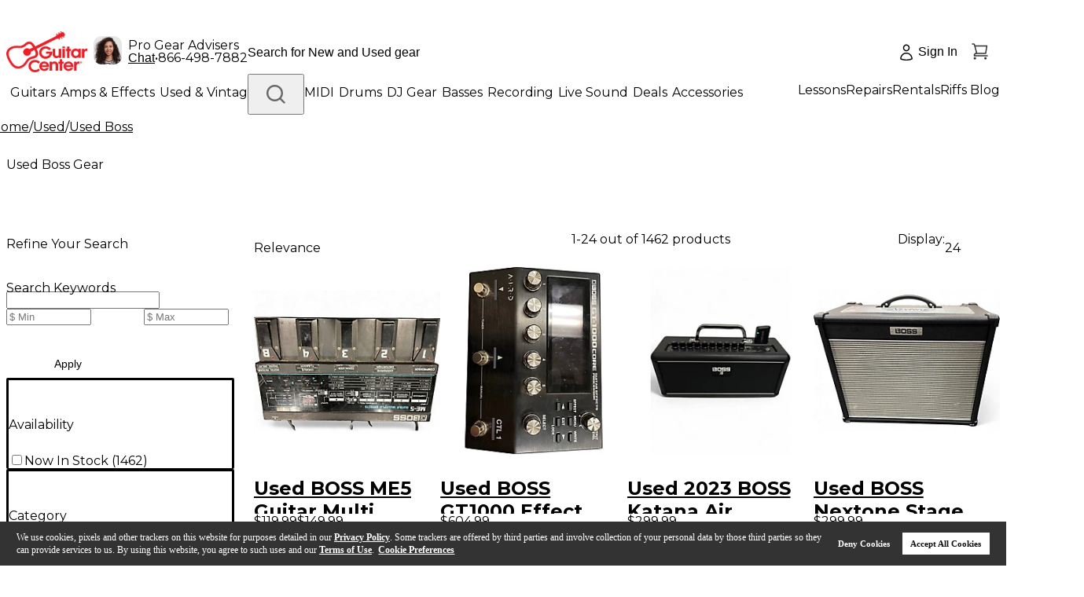

--- FILE ---
content_type: application/javascript
request_url: https://www.guitarcenter.com/rwHnTekdE/6/vTCT7Nqg/OG7NpQNhGr0D8LEOm5/aT9EJ2E8Bg/fn/dXbHRgKFsB
body_size: 167605
content:
(function(){if(typeof Array.prototype.entries!=='function'){Object.defineProperty(Array.prototype,'entries',{value:function(){var index=0;const array=this;return {next:function(){if(index<array.length){return {value:[index,array[index++]],done:false};}else{return {done:true};}},[Symbol.iterator]:function(){return this;}};},writable:true,configurable:true});}}());(function(){xr();TfH();ZOH();var WN=function Zf(bA,Jk){'use strict';var mI=Zf;switch(bA){case mD:{var VS;xW.push(sU);return VS=w2(typeof kt()[tm(Zt)],T4('',[][[]]))?kt()[tm(xU)].apply(null,[Td,Sk]):kt()[tm(AU)].call(null,ZU,dN),xW.pop(),VS;}break;case k5:{var LS=Jk[RQ];xW.push(Ik);var bC=new (YH[pU()[f7(lf)](Pg,I7)])();var l4=bC[YN(typeof rx()[ZN(NM)],'undefined')?rx()[ZN(vU)](cx,J4([]),xg):rx()[ZN(sg)](L6,J4(J4(z2)),vt)](LS);var mt=gf()[IS(O4)].apply(null,[LB,Bd,c7,Pf]);l4[kt()[tm(zx)](RJ,hN)](function(Hd){xW.push(S4);mt+=YH[Ag()[RN(rf)].call(null,Gd,xU,jQ)][Ag()[RN(Ft)](kU,J4(z2),xZ)](Hd);xW.pop();});var gk;return gk=YH[gf()[IS(Gd)](Jc,vt,Q7,xU)](mt),xW.pop(),gk;}break;case I0:{var qd=Jk[RQ];var OS=Jk[wH];xW.push(dx);if(J4(k2(qd,OS))){throw new (YH[kt()[tm(D7)].call(null,LM,sg)])(Ag()[RN(SN)](gN,jC,lH));}xW.pop();}break;case B5:{var F2=Jk[RQ];var G7=Jk[wH];xW.push(B4);var Eg;return Eg=T4(YH[rx()[ZN(rf)].apply(null,[G0,TI,DS])][Ag()[RN(mW)].apply(null,[n2,NU,Y9])](HM(YH[YN(typeof rx()[ZN(TU)],'undefined')?rx()[ZN(vU)](jC,BC,p2):rx()[ZN(rf)](G0,jO,DS)][pU()[f7(sg)](X2,w6)](),T4(Xm(G7,F2),z2))),F2),xW.pop(),Eg;}break;case Ol:{var gd=Jk[RQ];xW.push(S4);try{var ON=xW.length;var FM=J4(J4(RQ));if(YN(gd[Xg()[AW(wN)](UA,AN)][pU()[f7(jC)](Pf,mg)],undefined)){var R7;return R7=pU()[f7(Vk)].call(null,Pk,lc),xW.pop(),R7;}if(YN(gd[Xg()[AW(wN)](UA,AN)][pU()[f7(jC)](Pf,mg)],J4(wH))){var Ad;return Ad=rx()[ZN(qk)](Xd,BC,Cd),xW.pop(),Ad;}var Cf;return Cf=w2(typeof gf()[IS(jO)],T4([],[][[]]))?gf()[IS(m2)].call(null,cf,md,Gd,DI):gf()[IS(zk)].call(null,wM,JI,AU,xN),xW.pop(),Cf;}catch(GO){xW.splice(Xm(ON,z2),Infinity,S4);var MW;return MW=pU()[f7(q2)](Qd,rH),xW.pop(),MW;}xW.pop();}break;case CJ:{xW.push(TW);var E4;return E4=J4(J4(YH[pU()[f7(DI)].call(null,NN,bl)][kt()[tm(Pk)].apply(null,[UD,n4])])),xW.pop(),E4;}break;case Eq:{xW.push(Md);var ht=[lM()[x7(fx)].call(null,Uf,Cg,YA,CN),rx()[ZN(f4)].call(null,zH,mx,Jg),rS()[BS(fx)].apply(null,[hk,SN,F4,WW,n4,Vx]),Ag()[RN(Pk)](df,N2,vW),rS()[BS(Ft)](S2,Dk,mx,KW,Ft,J4([])),kt()[tm(Pf)](hH,sU),lM()[x7(Ft)].apply(null,[xU,zU,M4,mx]),rx()[ZN(NN)].call(null,vd,J4(J4(z2)),PC),rx()[ZN(Qd)](dl,Pg,QU),w2(typeof pU()[f7(NM)],'undefined')?pU()[f7(N2)](Nf,If):pU()[f7(TN)](XN,zW),kt()[tm(kN)](Im,rm),w2(typeof Ag()[RN(zx)],T4('',[][[]]))?Ag()[RN(GU)].apply(null,[rf,cS,cB]):Ag()[RN(TU)].apply(null,[rd,rW,qN]),kt()[tm(mW)](OB,DW),kt()[tm(gN)].apply(null,[Zk,Pg]),pU()[f7(Zt)](xU,bS),rx()[ZN(SN)].call(null,ql,rN,rW),mC()[wk(Pg)].apply(null,[wI,D7,jd,fx]),YN(typeof Xg()[AW(n4)],'undefined')?Xg()[AW(n4)](MA,KA):Xg()[AW(P4)].apply(null,[wI,U6]),w2(typeof lM()[x7(TN)],T4(gf()[IS(O4)](Rq,Bd,Yx,zI),[][[]]))?lM()[x7(nI)].apply(null,[NM,qU,WW,F4]):lM()[x7(AU)](Ug,Tf,Wx,F4),Xg()[AW(V4)](GU,TA),w2(typeof Ag()[RN(zM)],T4('',[][[]]))?Ag()[RN(Yd)].call(null,xU,J4(J4({})),Nt):Ag()[RN(TU)](zI,rm,xt),YN(typeof Ag()[RN(Zt)],'undefined')?Ag()[RN(TU)].apply(null,[qA,J4(qk),T2]):Ag()[RN(P4)](NU,c7,FP),kt()[tm(sU)].call(null,wW,Yd),w2(typeof Xg()[AW(lf)],'undefined')?Xg()[AW(jg)](mS,L):Xg()[AW(n4)].call(null,L2,nW),Xg()[AW(df)](Yd,qN),pU()[f7(K4)].call(null,gN,O6),Xg()[AW(Vx)](BC,lr)];if(c4(typeof YH[Xg()[AW(wN)](UA,Fx)][kt()[tm(wN)].call(null,F9,c7)],w2(typeof gf()[IS(zx)],T4([],[][[]]))?gf()[IS(D7)].apply(null,[Zz,LA,J4(z2),zM]):gf()[IS(zk)](LM,jf,J4(J4(qk)),Pd))){var bk;return xW.pop(),bk=null,bk;}var WM=ht[gf()[IS(qk)].apply(null,[z7,Kd,rW,lI])];var FC=w2(typeof gf()[IS(vU)],T4('',[][[]]))?gf()[IS(O4)].apply(null,[Rq,Bd,Sk,Am]):gf()[IS(zk)](Mt,O4,J4(qk),kN);for(var Rf=qk;Qt(Rf,WM);Rf++){var dW=ht[Rf];if(w2(YH[w2(typeof Xg()[AW(rf)],T4([],[][[]]))?Xg()[AW(wN)](UA,Fx):Xg()[AW(n4)].call(null,nx,kg)][kt()[tm(wN)](F9,c7)][dW],undefined)){FC=gf()[IS(O4)](Rq,Bd,zk,NU)[Xg()[AW(nI)](LA,kP)](FC,Xg()[AW(sg)].call(null,V4,k6))[Xg()[AW(nI)].call(null,LA,kP)](Rf);}}var Rg;return xW.pop(),Rg=FC,Rg;}break;case d9:{xW.push(Lg);try{var S7=xW.length;var IA=J4(wH);var qt;return qt=J4(J4(YH[pU()[f7(DI)].apply(null,[NN,E])][w2(typeof Xg()[AW(nI)],T4([],[][[]]))?Xg()[AW(f4)].call(null,zI,PP):Xg()[AW(n4)](I2,mm)])),xW.pop(),qt;}catch(MN){xW.splice(Xm(S7,z2),Infinity,Lg);var Xx;return xW.pop(),Xx=J4({}),Xx;}xW.pop();}break;case C9:{xW.push(D4);try{var Jt=xW.length;var jk=J4({});var Id;return Id=J4(J4(YH[pU()[f7(DI)](NN,M2)][rx()[ZN(Dk)].apply(null,[rF,lF,Ym])])),xW.pop(),Id;}catch(Kp){xW.splice(Xm(Jt,z2),Infinity,D4);var TY;return xW.pop(),TY=J4([]),TY;}xW.pop();}break;case H:{xW.push(I2);var RK;return RK=new (YH[w2(typeof rS()[BS(vU)],T4([],[][[]]))?rS()[BS(DI)](p1,jg,nK,Gs,rf,J4(J4(z2))):rS()[BS(CN)](BR,zM,CN,n4,IK,kN)])()[Os()[nn(Ft)].apply(null,[zM,Sk,OF,dj,Sk])](),xW.pop(),RK;}break;case FQ:{var Xw=Jk[RQ];xW.push(S4);var WV=YH[YN(typeof lG()[jm(lI)],'undefined')?lG()[jm(Lh)](xT,lI,Gd,J4(z2),dj,NM):lG()[jm(qk)].call(null,TU,gN,DV,RR,P4,TU)](Xw);var bs=[];for(var vw in WV)bs[YN(typeof kt()[tm(zk)],T4('',[][[]]))?kt()[tm(AU)].call(null,jv,th):kt()[tm(Lh)](jv,BR)](vw);bs[Ag()[RN(SR)](sU,J4(z2),vC)]();var Oj;return Oj=function pK(){xW.push(Zh);for(;bs[gf()[IS(qk)](qv,Kd,J4([]),IR)];){var Km=bs[rx()[ZN(wN)](PU,SN,Sk)]();if(D1(Km,WV)){var tj;return pK[rx()[ZN(fx)](Ub,J4({}),Jv)]=Km,pK[YN(typeof lM()[x7(D7)],T4(gf()[IS(O4)].apply(null,[HZ,Bd,J4(J4([])),Yd]),[][[]]))?lM()[x7(AU)](YE,N1,nG,F4):lM()[x7(O4)].call(null,rf,c7,SL,Lh)]=J4(z2),xW.pop(),tj=pK,tj;}}pK[lM()[x7(O4)].apply(null,[rf,c7,SL,lf])]=J4(qk);var Tv;return xW.pop(),Tv=pK,Tv;},xW.pop(),Oj;}break;case O5:{var qT=Jk[RQ];var KE=Jk[wH];xW.push(qU);if(kv(typeof YH[pU()[f7(O4)].call(null,Sv,KV)][mC()[wk(Gd)].apply(null,[rs,TU,hw,Ft])],gf()[IS(D7)].apply(null,[Cb,LA,jO,I1]))){YH[pU()[f7(O4)].apply(null,[Sv,KV])][mC()[wk(Gd)](rs,TU,hw,Fp)]=gf()[IS(O4)](rH,Bd,J4(J4(qk)),jh)[w2(typeof Xg()[AW(lF)],'undefined')?Xg()[AW(nI)](LA,dG):Xg()[AW(n4)].call(null,nb,Cd)](qT,pU()[f7(qY)](wN,AA))[Xg()[AW(nI)](LA,dG)](KE,pU()[f7(rW)](CN,JR));}xW.pop();}break;case Oz:{var Nj=Jk[RQ];xW.push(Wb);if(w2(typeof Nj,kt()[tm(CN)].apply(null,[Eb,SR]))){var pp;return pp=w2(typeof gf()[IS(Pk)],T4([],[][[]]))?gf()[IS(O4)].call(null,JU,Bd,jg,J4(J4(z2))):gf()[IS(zk)].call(null,VE,SK,GU,J4(z2)),xW.pop(),pp;}var Nw;return Nw=Nj[Os()[nn(DI)](O4,J4(J4([])),fv,P4,Ft)](new (YH[Xg()[AW(kN)](bV,cz)])(mC()[wk(fx)](wj,z2,Tp,RR),gf()[IS(P4)].apply(null,[Is,Mv,J4({}),Ft])),Os()[nn(TN)](z2,J4(qk),AE,qk,I1))[YN(typeof Os()[nn(D7)],'undefined')?Os()[nn(D7)](rE,rm,gp,Xn,wN):Os()[nn(DI)](O4,NU,fv,P4,Qd)](new (YH[Xg()[AW(kN)].call(null,bV,cz)])(rx()[ZN(Yd)].call(null,E2,Rv,df),gf()[IS(P4)](Is,Mv,DL,rf)),Ag()[RN(Pf)].call(null,DL,lf,NL))[Os()[nn(DI)](O4,rf,fv,P4,cS)](new (YH[Xg()[AW(kN)].call(null,bV,cz)])(Xg()[AW(mW)](Sv,Jj),gf()[IS(P4)].apply(null,[Is,Mv,gN,sU])),w2(typeof lG()[jm(DI)],T4([],[][[]]))?lG()[jm(zk)](Lh,zV,Xs,k1,HW,Yd):lG()[jm(Lh)](zn,zx,Sh,NM,EG,sU))[Os()[nn(DI)](O4,NM,fv,P4,jh)](new (YH[Xg()[AW(kN)].apply(null,[bV,cz])])(gf()[IS(V4)].call(null,N7,kU,TU,J4(z2)),gf()[IS(P4)](Is,Mv,Yd,NM)),w2(typeof Ag()[RN(TN)],T4('',[][[]]))?Ag()[RN(kN)].apply(null,[jF,Uj,kV]):Ag()[RN(TU)](zT,gN,WL))[YN(typeof Os()[nn(z2)],T4([],[][[]]))?Os()[nn(D7)](rR,mx,sL,sY,Yd):Os()[nn(DI)].call(null,O4,hN,fv,P4,N2)](new (YH[Xg()[AW(kN)].apply(null,[bV,cz])])(Xg()[AW(gN)](mx,Ks),gf()[IS(P4)].call(null,Is,Mv,J4({}),Nf)),pU()[f7(df)](Yx,nt))[Os()[nn(DI)](O4,jh,fv,P4,Am)](new (YH[Xg()[AW(kN)](bV,cz)])(pU()[f7(Vx)](Jv,X7),gf()[IS(P4)].call(null,Is,Mv,NU,nI)),w2(typeof rx()[ZN(gN)],T4('',[][[]]))?rx()[ZN(P4)](qM,f4,V4):rx()[ZN(vU)](qb,Pd,In))[Os()[nn(DI)].call(null,O4,Qd,fv,P4,Yx)](new (YH[Xg()[AW(kN)](bV,cz)])(gf()[IS(jg)].call(null,U4,xU,NN,J4(z2)),gf()[IS(P4)].call(null,Is,Mv,kN,DI)),rx()[ZN(V4)](ZK,DI,Pf))[Os()[nn(DI)](O4,nI,fv,P4,jg)](new (YH[Xg()[AW(kN)].apply(null,[bV,cz])])(rx()[ZN(jg)](zm,qb,rm),w2(typeof gf()[IS(kN)],T4([],[][[]]))?gf()[IS(P4)].apply(null,[Is,Mv,J4(qk),J4(J4({}))]):gf()[IS(zk)](gE,Hn,O4,J4(z2))),gf()[IS(df)](Pb,wN,XG,Yx))[Ag()[RN(mx)].call(null,k1,Cd,IW)](qk,gY),xW.pop(),Nw;}break;case q5:{var Qv=Jk[RQ];var bG=Jk[wH];var Gn;xW.push(Qp);var vY;var Fw;var ZE;var rn=Xg()[AW(DI)](Vk,vn);var pL=Qv[rx()[ZN(Pg)](DC,SN,Uj)](rn);for(ZE=qk;Qt(ZE,pL[gf()[IS(qk)](jd,Kd,J4([]),Pf)]);ZE++){Gn=Yj(ws(OK(bG,zk),zw[vU]),pL[gf()[IS(qk)](jd,Kd,D7,jh)]);bG*=zw[TU];bG&=DQ[mC()[wk(qk)].call(null,jj,n4,ST,WG)]();bG+=zw[AU];bG&=zw[O4];vY=Yj(ws(OK(bG,zk),zw[vU]),pL[gf()[IS(qk)].call(null,jd,Kd,J4(J4(qk)),sU)]);bG*=zw[TU];bG&=zw[CN];bG+=zw[AU];bG&=zw[O4];Fw=pL[Gn];pL[Gn]=pL[vY];pL[vY]=Fw;}var UK;return UK=pL[YN(typeof Xg()[AW(AU)],T4('',[][[]]))?Xg()[AW(n4)](LE,cf):Xg()[AW(CN)].apply(null,[pR,mg])](rn),xW.pop(),UK;}break;case g9:{xW.push(KY);try{var NV=xW.length;var kh=J4({});var Tn=T4(YH[mC()[wk(n4)].apply(null,[CV,O4,np,rm])](YH[pU()[f7(DI)](NN,gK)][YN(typeof Ag()[RN(D7)],T4([],[][[]]))?Ag()[RN(TU)].call(null,LR,WG,DS):Ag()[RN(V4)](qY,Dk,Wj)]),Cj(YH[mC()[wk(n4)].apply(null,[CV,O4,np,XG])](YH[pU()[f7(DI)](NN,gK)][lG()[jm(DI)](Uf,cS,Wh,D7,Ek,Gd)]),z2));Tn+=T4(Cj(YH[mC()[wk(n4)](CV,O4,np,Q7)](YH[pU()[f7(DI)](NN,gK)][Ag()[RN(jg)].call(null,gV,m2,cV)]),Lh),Cj(YH[mC()[wk(n4)](CV,O4,np,NN)](YH[w2(typeof pU()[f7(D7)],T4([],[][[]]))?pU()[f7(DI)](NN,gK):pU()[f7(TN)].call(null,ww,tw)][rx()[ZN(lf)](QE,SR,Th)]),m2));Tn+=T4(Cj(YH[w2(typeof mC()[wk(nI)],'undefined')?mC()[wk(n4)].apply(null,[CV,O4,np,Ft]):mC()[wk(rf)].apply(null,[BL,Gj,wh,sg])](YH[pU()[f7(DI)](NN,gK)][Ag()[RN(df)](Uj,Lh,In)]),rf),Cj(YH[mC()[wk(n4)](CV,O4,np,nG)](YH[YN(typeof pU()[f7(z2)],'undefined')?pU()[f7(TN)].call(null,BL,dh):pU()[f7(DI)].apply(null,[NN,gK])][Xg()[AW(NN)].call(null,Dk,kR)]),DQ[pU()[f7(Pd)](gY,hV)]()));Tn+=T4(Cj(YH[mC()[wk(n4)](CV,O4,np,NM)](YH[pU()[f7(DI)](NN,gK)][kt()[tm(GU)].call(null,Pv,jg)]),TU),Cj(YH[mC()[wk(n4)](CV,O4,np,Nf)](YH[pU()[f7(DI)](NN,gK)][pU()[f7(qw)].call(null,S1,qK)]),O4));Tn+=T4(Cj(YH[mC()[wk(n4)].call(null,CV,O4,np,lf)](YH[pU()[f7(DI)].call(null,NN,gK)][YN(typeof Xg()[AW(qY)],T4('',[][[]]))?Xg()[AW(n4)].apply(null,[XN,hv]):Xg()[AW(Qd)].apply(null,[Jg,sF])]),zk),Cj(YH[mC()[wk(n4)].call(null,CV,O4,np,hk)](YH[pU()[f7(DI)](NN,gK)][Xg()[AW(SN)](DI,Wg)]),zw[lF]));Tn+=T4(Cj(YH[YN(typeof mC()[wk(Pg)],T4([],[][[]]))?mC()[wk(rf)](KA,FL,Np,f4):mC()[wk(n4)](CV,O4,np,GU)](YH[pU()[f7(DI)].call(null,NN,gK)][gf()[IS(NN)](KV,hk,lf,nI)]),AU),Cj(YH[mC()[wk(n4)].apply(null,[CV,O4,np,O4])](YH[pU()[f7(DI)](NN,gK)][YN(typeof rS()[BS(z2)],T4(YN(typeof gf()[IS(z2)],T4([],[][[]]))?gf()[IS(zk)](K4,zV,IR,NN):gf()[IS(O4)](Gq,Bd,Vx,lI),[][[]]))?rS()[BS(CN)](lV,J4(z2),rN,wj,z2,Qd):rS()[BS(nI)](X2,qk,jC,BT,nI,J4([]))]),CN));Tn+=T4(Cj(YH[mC()[wk(n4)](CV,O4,np,DI)](YH[pU()[f7(DI)](NN,gK)][YN(typeof Ag()[RN(wN)],'undefined')?Ag()[RN(TU)](Fn,J4(z2),Ps):Ag()[RN(Vx)](zj,Cd,hU)]),TN),Cj(YH[mC()[wk(n4)](CV,O4,np,TI)](YH[pU()[f7(DI)].apply(null,[NN,gK])][kt()[tm(Yd)].call(null,JF,qw)]),fx));Tn+=T4(Cj(YH[mC()[wk(n4)](CV,O4,np,O4)](YH[pU()[f7(DI)](NN,gK)][w2(typeof lM()[x7(D7)],'undefined')?lM()[x7(zM)](CN,Cd,BT,K4):lM()[x7(AU)](nF,WY,OR,xN)]),D7),Cj(YH[mC()[wk(n4)](CV,O4,np,V4)](YH[pU()[f7(DI)](NN,gK)][gf()[IS(Qd)](kF,jg,J4([]),TU)]),zw[jO]));Tn+=T4(Cj(YH[mC()[wk(n4)](CV,O4,np,jg)](YH[pU()[f7(DI)](NN,gK)][gf()[IS(SN)].call(null,hb,V4,sg,Vk)]),zw[hk]),Cj(YH[mC()[wk(n4)].call(null,CV,O4,np,jC)](YH[pU()[f7(DI)](NN,gK)][w2(typeof rS()[BS(O4)],T4([],[][[]]))?rS()[BS(zM)].apply(null,[Vb,Vb,k1,BT,Pg,J4(z2)]):rS()[BS(CN)].call(null,Zs,qk,f4,rL,IY,qk)]),zM));Tn+=T4(Cj(YH[mC()[wk(n4)].apply(null,[CV,O4,np,P4])](YH[pU()[f7(DI)](NN,gK)][w2(typeof Xg()[AW(NM)],'undefined')?Xg()[AW(Yx)](Mv,U4):Xg()[AW(n4)].call(null,Mw,Dw)]),Pg),Cj(YH[YN(typeof mC()[wk(AU)],T4([],[][[]]))?mC()[wk(rf)](Bp,Zb,hw,zx):mC()[wk(n4)].apply(null,[CV,O4,np,IR])](YH[pU()[f7(DI)](NN,gK)][Ag()[RN(sg)].call(null,Fp,J4(qk),lT)]),n4));Tn+=T4(Cj(YH[mC()[wk(n4)](CV,O4,np,sU)](YH[pU()[f7(DI)](NN,gK)][kt()[tm(P4)](Vm,I1)]),DQ[rS()[BS(Pg)].apply(null,[Sk,Lh,Yx,L1,rf,F4])]()),Cj(YH[mC()[wk(n4)](CV,O4,np,xN)](YH[YN(typeof pU()[f7(jO)],T4([],[][[]]))?pU()[f7(TN)](dL,Zk):pU()[f7(DI)].call(null,NN,gK)][YN(typeof pU()[f7(qw)],T4([],[][[]]))?pU()[f7(TN)](Tw,JV):pU()[f7(NU)](lI,Nq)]),DQ[pU()[f7(k1)](rf,fk)]()));Tn+=T4(Cj(YH[mC()[wk(n4)](CV,O4,np,jO)](YH[YN(typeof pU()[f7(xU)],T4('',[][[]]))?pU()[f7(TN)].apply(null,[DS,Xs]):pU()[f7(DI)].call(null,NN,gK)][Xg()[AW(Dk)].call(null,Sk,AA)]),NR),Cj(YH[mC()[wk(n4)].apply(null,[CV,O4,np,jg])](YH[pU()[f7(DI)](NN,gK)][pU()[f7(rm)](Q7,FV)]),qY));Tn+=T4(Cj(YH[mC()[wk(n4)].call(null,CV,O4,np,lI)](YH[pU()[f7(DI)](NN,gK)][Xg()[AW(lf)](Pk,fW)]),zx),Cj(YH[mC()[wk(n4)](CV,O4,np,TI)](YH[pU()[f7(DI)](NN,gK)][gf()[IS(Yx)].call(null,E1,Ft,nI,Am)]),lF));Tn+=T4(Cj(YH[mC()[wk(n4)](CV,O4,np,qw)](YH[pU()[f7(DI)](NN,gK)][rx()[ZN(N2)].call(null,SU,TN,zj)]),jO),Cj(YH[w2(typeof mC()[wk(DI)],T4([],[][[]]))?mC()[wk(n4)].apply(null,[CV,O4,np,Rv]):mC()[wk(rf)](Ib,cj,dx,zk)](YH[pU()[f7(DI)].apply(null,[NN,gK])][rx()[ZN(Zt)].apply(null,[rv,SN,Vx])]),hk));Tn+=T4(Cj(YH[mC()[wk(n4)].call(null,CV,O4,np,Vb)](YH[YN(typeof pU()[f7(qY)],T4([],[][[]]))?pU()[f7(TN)](Ww,UY):pU()[f7(DI)](NN,gK)][kt()[tm(V4)](HN,Fp)]),xU),Cj(YH[mC()[wk(n4)](CV,O4,np,m2)](YH[YN(typeof pU()[f7(rm)],T4('',[][[]]))?pU()[f7(TN)].apply(null,[cp,FE]):pU()[f7(DI)](NN,gK)][w2(typeof gf()[IS(mx)],'undefined')?gf()[IS(Dk)](db,Qd,V4,NU):gf()[IS(zk)](mg,OL,q2,IR)]),jh));Tn+=T4(Cj(YH[mC()[wk(n4)].apply(null,[CV,O4,np,NN])](YH[pU()[f7(DI)].apply(null,[NN,gK])][pU()[f7(nG)](vE,Rj)]),lI),Cj(YH[mC()[wk(n4)](CV,O4,np,zV)](YH[pU()[f7(DI)].apply(null,[NN,gK])][lG()[jm(TN)](xU,J4(qk),sL,zI,IC,zI)]),hN));Tn+=T4(T4(Cj(YH[mC()[wk(n4)](CV,O4,np,PC)](YH[pU()[f7(O4)].apply(null,[Sv,R1])][Ag()[RN(f4)].apply(null,[Am,J4(J4([])),Im])]),Uf),Cj(YH[mC()[wk(n4)](CV,O4,np,df)](YH[YN(typeof pU()[f7(wN)],T4([],[][[]]))?pU()[f7(TN)](Rn,B4):pU()[f7(DI)].call(null,NN,gK)][Ag()[RN(NN)](lf,Pf,rC)]),zw[xU])),Cj(YH[YN(typeof mC()[wk(n4)],T4([],[][[]]))?mC()[wk(rf)].call(null,ZK,gT,rT,lI):mC()[wk(n4)].apply(null,[CV,O4,np,zj])](YH[pU()[f7(DI)](NN,gK)][Ag()[RN(Qd)](Mv,qk,xY)]),DQ[gf()[IS(lf)].call(null,VG,jC,SR,Uf)]()));var Gm;return Gm=Tn[Ag()[RN(NM)].apply(null,[Bd,Yd,zA])](),xW.pop(),Gm;}catch(vv){xW.splice(Xm(NV,z2),Infinity,KY);var MK;return MK=rx()[ZN(qk)](Lp,DI,Cd),xW.pop(),MK;}xW.pop();}break;case J:{xW.push(VK);this[lM()[x7(O4)].apply(null,[rf,c7,SV,CN])]=J4(zw[m2]);var tv=this[gf()[IS(sU)].apply(null,[Ev,pR,J4({}),NM])][qk][gf()[IS(wN)].apply(null,[zp,Ws,BF,hk])];if(YN(Xg()[AW(lI)].apply(null,[N2,HK]),tv[lM()[x7(m2)](rf,qk,Ob,Q7)]))throw tv[kt()[tm(qY)].apply(null,[dK,vm])];var xb;return xb=this[rS()[BS(zk)](Yx,Ft,CN,Ph,rf,Yx)],xW.pop(),xb;}break;case T5:{xW.push(wG);var Xj;return Xj=YN(typeof YH[pU()[f7(DI)].call(null,NN,Rp)][gf()[IS(f4)].call(null,Rw,q2,cS,Yd)],pU()[f7(Gd)](Gd,Zz))||YN(typeof YH[pU()[f7(DI)](NN,Rp)][Os()[nn(nI)](Gd,Ft,qh,Ph,O4)],pU()[f7(Gd)](Gd,Zz))||YN(typeof YH[w2(typeof pU()[f7(vU)],'undefined')?pU()[f7(DI)](NN,Rp):pU()[f7(TN)].call(null,Rh,ZT)][rx()[ZN(Yx)](dI,Yd,zV)],pU()[f7(Gd)].apply(null,[Gd,Zz])),xW.pop(),Xj;}break;}};var YG=function(cF){return void cF;};var bb=function(sK){var bj=['text','search','url','email','tel','number'];sK=sK["toLowerCase"]();if(bj["indexOf"](sK)!==-1)return 0;else if(sK==='password')return 1;else return 2;};var vh=function(PL,dw){var lw=YH["Math"]["round"](YH["Math"]["random"]()*(dw-PL)+PL);return lw;};var Lv=function(NE,IE){return NE/IE;};var Xm=function(gn,qL){return gn-qL;};var Ah=function l1(Lw,Zn){'use strict';var IG=l1;switch(Lw){case Bq:{xW.push(dE);try{var ln=xW.length;var KK=J4([]);var U1=zw[m2];var Ip=YH[YN(typeof lG()[jm(TN)],T4(gf()[IS(O4)](hB,Bd,cx,J4(J4(qk))),[][[]]))?lG()[jm(Lh)](Jn,Pg,zb,zM,I7,I1):lG()[jm(qk)].apply(null,[TU,F4,fv,TI,P4,qb])][Ag()[RN(Rv)].call(null,nK,J4(J4({})),qh)](YH[Xg()[AW(Rv)].call(null,SG,OF)][gf()[IS(DI)].call(null,Yh,Dk,Pf,wN)],pU()[f7(qb)](P4,It));if(Ip){U1++;J4(J4(Ip[Os()[nn(qk)].apply(null,[m2,Yd,kb,N2,Dk])]))&&vF(Ip[Os()[nn(qk)].call(null,m2,Pf,kb,N2,V4)][Ag()[RN(NM)].call(null,Bd,xN,x4)]()[kt()[tm(sg)](As,D7)](rx()[ZN(c7)](Pj,Q7,Q7)),Z1(z2))&&U1++;}var WT=U1[Ag()[RN(NM)](Bd,kN,x4)]();var Dh;return xW.pop(),Dh=WT,Dh;}catch(tG){xW.splice(Xm(ln,z2),Infinity,dE);var qV;return qV=pU()[f7(Vk)].apply(null,[Pk,JU]),xW.pop(),qV;}xW.pop();}break;case x9:{xW.push(kb);if(YH[pU()[f7(DI)](NN,tf)][mC()[wk(jh)](sj,zM,Zp,Q7)]){if(YH[lG()[jm(qk)](TU,Vx,tT,Vx,P4,D7)][Ag()[RN(Rv)](nK,J4(J4(z2)),Db)](YH[pU()[f7(DI)].apply(null,[NN,tf])][mC()[wk(jh)](sj,zM,Zp,Lh)][gf()[IS(DI)](Un,Dk,J4({}),Pg)],w2(typeof kt()[tm(zk)],T4('',[][[]]))?kt()[tm(k1)](kp,AF):kt()[tm(AU)](Zv,nF))){var gL;return gL=gf()[IS(m2)].apply(null,[kT,md,qb,SN]),xW.pop(),gL;}var mj;return mj=pU()[f7(q2)].apply(null,[Qd,QC]),xW.pop(),mj;}var PR;return PR=pU()[f7(Vk)].apply(null,[Pk,K2]),xW.pop(),PR;}break;case wB:{xW.push(Cw);var pF;return pF=J4(D1(gf()[IS(DI)](UD,Dk,fx,RR),YH[pU()[f7(DI)](NN,QI)][pU()[f7(c7)](NM,cz)][rS()[BS(qY)](Hp,J4(J4(qk)),BC,wv,O4,V4)][lG()[jm(Gd)](CN,Lh,SL,TI,rg,BC)])||D1(gf()[IS(DI)].apply(null,[UD,Dk,k1,J4([])]),YH[pU()[f7(DI)](NN,QI)][YN(typeof pU()[f7(cS)],'undefined')?pU()[f7(TN)](Pn,zU):pU()[f7(c7)].apply(null,[NM,cz])][YN(typeof rS()[BS(DI)],T4([],[][[]]))?rS()[BS(CN)].apply(null,[Cw,zV,gN,RG,rv,K4]):rS()[BS(qY)](Hp,J4(z2),k1,wv,O4,J4(J4(z2)))][kt()[tm(rm)](fp,lI)])),xW.pop(),pF;}break;case Q:{xW.push(J1);try{var Yp=xW.length;var XT=J4(wH);var Yv=new (YH[pU()[f7(DI)].apply(null,[NN,jx])][pU()[f7(c7)](NM,A7)][rS()[BS(qY)](Hp,zM,wN,ph,O4,hN)][lG()[jm(Gd)].apply(null,[CN,N2,ps,NM,rg,cx])])();var cb=new (YH[pU()[f7(DI)].apply(null,[NN,jx])][w2(typeof pU()[f7(N2)],T4([],[][[]]))?pU()[f7(c7)].apply(null,[NM,A7]):pU()[f7(TN)](YE,Vj)][rS()[BS(qY)].call(null,Hp,TI,Fp,ph,O4,BC)][kt()[tm(rm)](PN,lI)])();var lv;return xW.pop(),lv=J4(wH),lv;}catch(dv){xW.splice(Xm(Yp,z2),Infinity,J1);var gG;return gG=YN(dv[pU()[f7(m2)](I1,hs)][rx()[ZN(Ft)](Hf,rm,Gd)],w2(typeof kt()[tm(q2)],T4('',[][[]]))?kt()[tm(D7)](OB,sg):kt()[tm(AU)](Kd,wW)),xW.pop(),gG;}xW.pop();}break;case f6:{xW.push(Hn);if(J4(YH[pU()[f7(DI)](NN,Sj)][gf()[IS(F4)](N1,I1,TU,J4(J4(qk)))])){var Bb=YN(typeof YH[pU()[f7(DI)](NN,Sj)][Xg()[AW(F4)](zk,cw)],gf()[IS(D7)].apply(null,[DF,LA,qY,BC]))?gf()[IS(m2)].apply(null,[T1,md,rN,nG]):pU()[f7(q2)](Qd,ML);var kj;return xW.pop(),kj=Bb,kj;}var B1;return B1=pU()[f7(Vk)].apply(null,[Pk,fp]),xW.pop(),B1;}break;case C9:{xW.push(gj);var Hb=YN(typeof Ag()[RN(Ft)],T4([],[][[]]))?Ag()[RN(TU)](L1,Vx,kb):Ag()[RN(O4)](BF,jO,dp);var nw=J4({});try{var HE=xW.length;var Ns=J4({});var Av=qk;try{var fj=YH[pU()[f7(Fp)].apply(null,[Ft,dR])][gf()[IS(DI)](nm,Dk,J4([]),zk)][Ag()[RN(NM)].apply(null,[Bd,BF,OW])];YH[lG()[jm(qk)](TU,rm,b1,Pd,P4,BC)][w2(typeof pU()[f7(hN)],T4('',[][[]]))?pU()[f7(zM)](rd,kM):pU()[f7(TN)](OT,T1)](fj)[YN(typeof Ag()[RN(qk)],T4([],[][[]]))?Ag()[RN(TU)].apply(null,[Mb,J4(J4([])),r1]):Ag()[RN(NM)](Bd,I1,OW)]();}catch(cs){xW.splice(Xm(HE,z2),Infinity,gj);if(cs[pU()[f7(DL)](wK,Mn)]&&YN(typeof cs[YN(typeof pU()[f7(NU)],T4('',[][[]]))?pU()[f7(TN)](dT,Oh):pU()[f7(DL)].call(null,wK,Mn)],kt()[tm(CN)](Ms,SR))){cs[pU()[f7(DL)](wK,Mn)][w2(typeof rx()[ZN(xN)],T4('',[][[]]))?rx()[ZN(Pg)](GC,J4(z2),Uj):rx()[ZN(vU)].apply(null,[Xv,sg,sU])](YN(typeof kt()[tm(qk)],T4([],[][[]]))?kt()[tm(AU)].call(null,gh,Nv):kt()[tm(nG)].apply(null,[kk,rN]))[kt()[tm(zx)](XS,hN)](function(En){xW.push(wn);if(En[w2(typeof Xg()[AW(Uf)],T4([],[][[]]))?Xg()[AW(PC)].call(null,ME,Zs):Xg()[AW(n4)](Rw,dh)](pU()[f7(Q7)].call(null,nK,It))){nw=J4(J4([]));}if(En[Xg()[AW(PC)](ME,Zs)](Xg()[AW(cS)].apply(null,[bE,Oh]))){Av++;}xW.pop();});}}Hb=YN(Av,rf)||nw?w2(typeof gf()[IS(D7)],T4([],[][[]]))?gf()[IS(m2)].apply(null,[qF,md,J4(qk),nI]):gf()[IS(zk)](OV,WY,J4(z2),J4(qk)):rx()[ZN(qk)](EL,hN,Cd);}catch(Kj){xW.splice(Xm(HE,z2),Infinity,gj);Hb=Xg()[AW(D7)].call(null,Pd,RA);}var Ln;return xW.pop(),Ln=Hb,Ln;}break;case dB:{xW.push(nI);var qs=pU()[f7(Vk)](Pk,m1);try{var jY=xW.length;var jK=J4(wH);qs=w2(typeof YH[lM()[x7(zx)].call(null,CN,zj,qb,zj)],gf()[IS(D7)].apply(null,[zE,LA,f4,Pf]))?gf()[IS(m2)](Mt,md,Ft,vU):rx()[ZN(qk)](vb,rm,Cd);}catch(fs){xW.splice(Xm(jY,z2),Infinity,nI);qs=YN(typeof Xg()[AW(rW)],'undefined')?Xg()[AW(n4)].apply(null,[ST,ww]):Xg()[AW(D7)](Pd,ww);}var vK;return xW.pop(),vK=qs,vK;}break;case T5:{xW.push(ZR);var Aw=w2(typeof pU()[f7(WG)],T4([],[][[]]))?pU()[f7(Vk)].apply(null,[Pk,Z2]):pU()[f7(TN)].call(null,FK,wL);try{var jV=xW.length;var Pp=J4(J4(RQ));Aw=YH[Ag()[RN(Cd)].call(null,SG,Gd,xZ)][gf()[IS(DI)](Ab,Dk,J4({}),rf)][lG()[jm(z2)](D7,rm,PY,AU,BW,Ft)](w2(typeof Xg()[AW(zI)],'undefined')?Xg()[AW(Cd)](WG,nN):Xg()[AW(n4)].apply(null,[Zt,YE]))?gf()[IS(m2)].call(null,ZA,md,DI,AU):rx()[ZN(qk)].apply(null,[Sx,Vx,Cd]);}catch(ZL){xW.splice(Xm(jV,z2),Infinity,ZR);Aw=w2(typeof Xg()[AW(Vb)],'undefined')?Xg()[AW(D7)].apply(null,[Pd,fC]):Xg()[AW(n4)].apply(null,[Gh,QL]);}var AV;return xW.pop(),AV=Aw,AV;}break;case c5:{xW.push(bh);var Gw=pU()[f7(Vk)](Pk,Nk);try{var CE=xW.length;var fb=J4(J4(RQ));Gw=w2(typeof YH[Ag()[RN(I1)](Rv,jC,rC)],gf()[IS(D7)].apply(null,[kS,LA,Yd,q2]))?gf()[IS(m2)].apply(null,[Sf,md,lF,nK]):w2(typeof rx()[ZN(N2)],T4('',[][[]]))?rx()[ZN(qk)].call(null,KU,D7,Cd):rx()[ZN(vU)](qv,mx,xw);}catch(AY){xW.splice(Xm(CE,z2),Infinity,bh);Gw=Xg()[AW(D7)](Pd,O6);}var vV;return xW.pop(),vV=Gw,vV;}break;case Eq:{xW.push(WY);var Xh=D1(kt()[tm(jC)](xK,cx),YH[pU()[f7(DI)](NN,zh)])||vF(YH[Xg()[AW(wN)](UA,XL)][rx()[ZN(Nf)].apply(null,[ZT,qk,ZU])],qk)||vF(YH[Xg()[AW(wN)](UA,XL)][w2(typeof gf()[IS(Vb)],T4('',[][[]]))?gf()[IS(Cd)](QN,WG,J4(z2),vU):gf()[IS(zk)](Ms,xn,PC,NR)],qk);var BY=YH[pU()[f7(DI)].apply(null,[NN,zh])][pU()[f7(gY)].call(null,vm,f1)](kt()[tm(Vk)].apply(null,[MR,CN]))[w2(typeof rx()[ZN(Cd)],T4([],[][[]]))?rx()[ZN(zj)].call(null,xj,J4(J4(qk)),nK):rx()[ZN(vU)].call(null,BL,mW,bE)];var M1=YH[pU()[f7(DI)](NN,zh)][pU()[f7(gY)].apply(null,[vm,f1])](rx()[ZN(Sk)](Ig,J4(J4({})),gV))[YN(typeof rx()[ZN(V4)],T4([],[][[]]))?rx()[ZN(vU)].apply(null,[Iw,sg,CY]):rx()[ZN(zj)](xj,J4(qk),nK)];var kY=YH[pU()[f7(DI)](NN,zh)][w2(typeof pU()[f7(zk)],'undefined')?pU()[f7(gY)](vm,f1):pU()[f7(TN)].apply(null,[rY,wn])](Xg()[AW(I1)].apply(null,[XG,ES]))[rx()[ZN(zj)].apply(null,[xj,wN,nK])];var jp;return jp=(YN(typeof gf()[IS(rm)],'undefined')?gf()[IS(zk)].apply(null,[xE,KG,TN,gN]):gf()[IS(O4)].call(null,KM,Bd,J4([]),CN))[Xg()[AW(nI)](LA,Ab)](Xh?gf()[IS(m2)].call(null,jd,md,Am,jC):rx()[ZN(qk)](KL,J4(qk),Cd),Xg()[AW(sg)](V4,sd))[Xg()[AW(nI)](LA,Ab)](BY?gf()[IS(m2)](jd,md,J4(qk),J4(J4(z2))):YN(typeof rx()[ZN(I1)],T4('',[][[]]))?rx()[ZN(vU)].apply(null,[Zs,J4(J4(qk)),Xp]):rx()[ZN(qk)].apply(null,[KL,Sk,Cd]),Xg()[AW(sg)].apply(null,[V4,sd]))[Xg()[AW(nI)].apply(null,[LA,Ab])](M1?YN(typeof gf()[IS(Pd)],T4([],[][[]]))?gf()[IS(zk)](AU,qY,J4(J4(z2)),J4(J4(qk))):gf()[IS(m2)].call(null,jd,md,SN,J4({})):rx()[ZN(qk)](KL,J4(J4(qk)),Cd),Xg()[AW(sg)](V4,sd))[Xg()[AW(nI)](LA,Ab)](kY?gf()[IS(m2)](jd,md,q2,zx):rx()[ZN(qk)](KL,z2,Cd)),xW.pop(),jp;}break;case JP:{xW.push(Mn);try{var Bj=xW.length;var fL=J4(wH);var cK=qk;var jL=YH[w2(typeof lG()[jm(D7)],T4(gf()[IS(O4)].apply(null,[O6,Bd,N2,I1]),[][[]]))?lG()[jm(qk)].apply(null,[TU,nI,Fs,zM,P4,AU]):lG()[jm(Lh)](wW,cx,BV,xN,vG,Uf)][Ag()[RN(Rv)](nK,Am,Vw)](YH[pU()[f7(O4)](Sv,CF)],Ag()[RN(rW)](sg,NM,tC));if(jL){cK++;if(jL[rx()[ZN(fx)](hp,cx,Jv)]){jL=jL[rx()[ZN(fx)](hp,J4({}),Jv)];cK+=T4(Cj(jL[gf()[IS(qk)](NG,Kd,Sk,sg)]&&YN(jL[gf()[IS(qk)](NG,Kd,q2,NU)],z2),z2),Cj(jL[rx()[ZN(Ft)].call(null,j4,J4([]),Gd)]&&YN(jL[rx()[ZN(Ft)].apply(null,[j4,J4(J4([])),Gd])],Ag()[RN(rW)](sg,q2,tC)),Lh));}}var Fh;return Fh=cK[Ag()[RN(NM)].apply(null,[Bd,df,pW])](),xW.pop(),Fh;}catch(Rb){xW.splice(Xm(Bj,z2),Infinity,Mn);var VF;return VF=w2(typeof pU()[f7(K4)],T4([],[][[]]))?pU()[f7(Vk)].call(null,Pk,j2):pU()[f7(TN)](Iw,qn),xW.pop(),VF;}xW.pop();}break;case n9:{var Qb=Zn[RQ];xW.push(r1);var nj;return nj=YH[lG()[jm(qk)](TU,J4(J4(qk)),Rn,Qd,P4,Am)][Ag()[RN(Rv)].call(null,nK,Uf,Jp)](YH[Xg()[AW(wN)](UA,RE)][rS()[BS(O4)].apply(null,[Pg,Nf,Ft,Cs,DI,CN])],Qb),xW.pop(),nj;}break;case rz:{xW.push(HL);var mK=function(Qb){return l1.apply(this,[n9,arguments]);};var kK=[kt()[tm(wN)].call(null,r6,c7),Xg()[AW(xN)](TI,Uk)];var CR=kK[rx()[ZN(XG)].apply(null,[W0,cx,qY])](function(wV){var Zj=mK(wV);xW.push(ms);if(J4(J4(Zj))&&J4(J4(Zj[Os()[nn(qk)](m2,NM,sv,N2,NR)]))&&J4(J4(Zj[Os()[nn(qk)](m2,Dk,sv,N2,D7)][Ag()[RN(NM)].call(null,Bd,V4,Hk)]))){Zj=Zj[Os()[nn(qk)].apply(null,[m2,Sk,sv,N2,sU])][Ag()[RN(NM)](Bd,N2,Hk)]();var tb=T4(YN(Zj[kt()[tm(sg)].apply(null,[G1,D7])](rx()[ZN(Am)].apply(null,[Wv,zj,S1])),Z1(z2)),Cj(YH[mC()[wk(n4)](CV,O4,fR,Q7)](vF(Zj[kt()[tm(sg)](G1,D7)](rS()[BS(vU)].apply(null,[lV,J4(J4({})),z2,Ls,TU,zx])),Z1(z2))),z2));var W1;return xW.pop(),W1=tb,W1;}else{var kn;return kn=w2(typeof pU()[f7(nI)],T4('',[][[]]))?pU()[f7(Vk)](Pk,fT):pU()[f7(TN)](Gp,OF),xW.pop(),kn;}xW.pop();});var RV;return RV=CR[Xg()[AW(CN)].call(null,pR,Ew)](gf()[IS(O4)](qC,Bd,qw,J4(J4(z2)))),xW.pop(),RV;}break;case Tr:{xW.push(rf);throw new (YH[kt()[tm(D7)](FF,sg)])(Ag()[RN(rN)](rm,lF,Wg));}break;case ZB:{var UL=Zn[RQ];var Rs=Zn[wH];xW.push(fK);if(c4(Rs,null)||vF(Rs,UL[gf()[IS(qk)].apply(null,[qG,Kd,J4(qk),rW])]))Rs=UL[gf()[IS(qk)](qG,Kd,V4,qw)];for(var fY=zw[m2],pY=new (YH[rx()[ZN(O4)].call(null,H4,f4,jE)])(Rs);Qt(fY,Rs);fY++)pY[fY]=UL[fY];var SE;return xW.pop(),SE=pY,SE;}break;case gl:{var Uw=Zn[RQ];var ZG=Zn[wH];xW.push(mE);var On=c4(null,Uw)?null:kv(YN(typeof gf()[IS(kN)],T4('',[][[]]))?gf()[IS(zk)](mF,sp,Uf,V4):gf()[IS(D7)](xA,LA,Yd,c7),typeof YH[rS()[BS(qk)](Lh,zk,Qd,TA,TU,TI)])&&Uw[YH[rS()[BS(qk)](Lh,NU,zV,TA,TU,J4(qk))][pU()[f7(sU)].call(null,Am,fM)]]||Uw[lM()[x7(vU)].apply(null,[AU,Wv,Ap,Zt])];if(kv(null,On)){var Tb,Vn,lE,HV,sE=[],pV=J4(qk),pw=J4(z2);try{var Mj=xW.length;var PT=J4([]);if(lE=(On=On.call(Uw))[Ag()[RN(hk)](bV,nK,dd)],YN(qk,ZG)){if(w2(YH[w2(typeof lG()[jm(lF)],'undefined')?lG()[jm(qk)](TU,J4(J4(z2)),JG,RR,P4,c7):lG()[jm(Lh)](Cg,rf,CK,z2,hp,jC)](On),On)){PT=J4(J4({}));return;}pV=J4(z2);}else for(;J4(pV=(Tb=lE.call(On))[w2(typeof lM()[x7(Lh)],T4([],[][[]]))?lM()[x7(O4)](rf,c7,SF,RR):lM()[x7(AU)](rW,rd,PE,sU)])&&(sE[kt()[tm(Lh)](sF,BR)](Tb[rx()[ZN(fx)](kG,Lh,Jv)]),w2(sE[YN(typeof gf()[IS(vU)],T4([],[][[]]))?gf()[IS(zk)].apply(null,[dY,Kv,hN,NN]):gf()[IS(qk)](UI,Kd,J4([]),zx)],ZG));pV=J4(zw[m2]));}catch(kE){pw=J4(qk),Vn=kE;}finally{xW.splice(Xm(Mj,z2),Infinity,mE);try{var NY=xW.length;var JE=J4(wH);if(J4(pV)&&kv(null,On[rS()[BS(vU)].call(null,lV,zk,Vb,Sw,TU,Fp)])&&(HV=On[rS()[BS(vU)](lV,J4(J4(z2)),NU,Sw,TU,cS)](),w2(YH[YN(typeof lG()[jm(O4)],T4(gf()[IS(O4)](R0,Bd,jg,sU),[][[]]))?lG()[jm(Lh)].call(null,kL,Qd,Gs,zj,mS,nG):lG()[jm(qk)].apply(null,[TU,rW,JG,J4(J4([])),P4,BF])](HV),HV))){JE=J4(J4({}));return;}}finally{xW.splice(Xm(NY,z2),Infinity,mE);if(JE){xW.pop();}if(pw)throw Vn;}if(PT){xW.pop();}}var bv;return xW.pop(),bv=sE,bv;}xW.pop();}break;case R6:{var Hs=Zn[RQ];xW.push(XV);if(YH[rx()[ZN(O4)].apply(null,[Sm,P4,jE])][rS()[BS(NR)](Dw,zI,N2,VA,O4,IR)](Hs)){var Aj;return xW.pop(),Aj=Hs,Aj;}xW.pop();}break;}};var OK=function(cG,Kn){return cG>>Kn;};var tL=function(){return YH["window"]["navigator"]["userAgent"]["replace"](/\\|"/g,'');};var HY=function NT(LL,sm){var bL=NT;for(LL;LL!=G9;LL){switch(LL){case fJ:{LL=Sc;while(vF(pv,qk)){if(w2(Tj[cR[Lh]],YH[cR[z2]])&&QT(Tj,vR[cR[qk]])){if(c4(vR,Ov)){GV+=NT(Ac,[IV]);}return GV;}if(YN(Tj[cR[Lh]],YH[cR[z2]])){var QK=rw[vR[Tj[qk]][qk]];var YL=NT(MP,[Tj[z2],SR,QK,T4(IV,xW[Xm(xW.length,z2)]),pv,Uf]);GV+=YL;Tj=Tj[qk];pv-=hh(A9,[YL]);}else if(YN(vR[Tj][cR[Lh]],YH[cR[z2]])){var QK=rw[vR[Tj][qk]];var YL=NT.apply(null,[MP,[qk,Pf,QK,T4(IV,xW[Xm(xW.length,z2)]),pv,lf]]);GV+=YL;pv-=hh(A9,[YL]);}else{GV+=NT(Ac,[IV]);IV+=vR[Tj];--pv;};++Tj;}}break;case F6:{return sb;}break;case C9:{var jG=sm[RQ];var sb=T4([],[]);var lh=Xm(jG.length,z2);if(QT(lh,qk)){do{sb+=jG[lh];lh--;}while(QT(lh,qk));}LL=F6;}break;case hJ:{var fV=xv[EV];LL=nl;var g1=qk;}break;case d9:{return bn;}break;case Kl:{var pv=sm[HB];var Dj=sm[vc];LL+=tr;if(YN(typeof vR,cR[m2])){vR=Ov;}var GV=T4([],[]);IV=Xm(Mp,xW[Xm(xW.length,z2)]);}break;case nl:{if(Qt(g1,fV.length)){do{var Vp=jb(fV,g1);var UV=jb(gv.Y5,tR++);bn+=NT(Ac,[ws(xs(ws(Vp,UV)),sn(Vp,UV))]);g1++;}while(Qt(g1,fV.length));}LL-=Hq;}break;case dq:{var QV=sm[RQ];LL=G9;Yb.q0=NT(C9,[QV]);while(Qt(Yb.q0.length,Br))Yb.q0+=Yb.q0;}break;case VH:{if(Qt(V1,mw.length)){do{kt()[mw[V1]]=J4(Xm(V1,AU))?function(){return hh.apply(this,[WD,arguments]);}:function(){var RY=mw[V1];return function(Fj,LG){var AG=pb(Fj,LG);kt()[RY]=function(){return AG;};return AG;};}();++V1;}while(Qt(V1,mw.length));}LL=G9;}break;case Fq:{return NT(QH,[lR]);}break;case rQ:{return LV;}break;case ZD:{LL+=Uz;xW.push(OL);Pw=function(GK){return NT.apply(this,[dq,arguments]);};Yb(Yx,XY);xW.pop();}break;case AQ:{var Qs=sm[RQ];var EY=sm[wH];var EV=sm[T5];LL+=Yz;var bn=T4([],[]);var tR=Yj(Xm(Qs,xW[Xm(xW.length,z2)]),nK);}break;case bc:{for(var Ih=qk;Qt(Ih,Mh.length);Ih++){var dn=jb(Mh,Ih);var Sp=jb(Ds.bQ,HG++);BG+=NT(Ac,[ws(xs(ws(dn,Sp)),sn(dn,Sp))]);}return BG;}break;case QH:{var zR=sm[RQ];LL+=Jz;gv=function(mL,GR,YY){return NT.apply(this,[AQ,arguments]);};return ls(zR);}break;case rz:{var fG=sm[RQ];LL=bc;var qj=sm[wH];var Ts=sm[T5];var BG=T4([],[]);var HG=Yj(Xm(Ts,xW[Xm(xW.length,z2)]),zx);var Mh=WF[fG];}break;case g9:{var tn=sm[RQ];Ds=function(rh,bR,vp){return NT.apply(this,[rz,arguments]);};return gF(tn);}break;case FQ:{var mw=sm[RQ];YK(mw[qk]);var V1=qk;LL=VH;}break;case GP:{LL-=r5;if(Qt(rj,BE.length)){do{var qp=jb(BE,rj);var Hw=jb(pb.fO,gb++);LV+=NT(Ac,[ws(sn(xs(qp),xs(Hw)),sn(qp,Hw))]);rj++;}while(Qt(rj,BE.length));}}break;case Ic:{for(var Eh=Xm(QG.length,z2);QT(Eh,qk);Eh--){var sR=Yj(Xm(T4(Eh,UT),xW[Xm(xW.length,z2)]),LF.length);var bp=jb(QG,Eh);var tV=jb(LF,sR);lR+=NT(Ac,[ws(xs(ws(bp,tV)),sn(bp,tV))]);}LL-=ZJ;}break;case WP:{Ov=[qk,Z1(sg),mW,Z1(TN),Z1(CN),fx,Z1(m2),Z1(vU),Lh,Ft,qk,Z1(jO),Ft,fx,z2,Z1(AU),TU,Z1(z2),qk,zM,Lh,Z1(m2),vU,Z1(vU),Z1(nI),[AU],nK,qY,nK,Z1(nK),Z1(rm),NM,jg,qk,Z1(rf),Z1(O4),Ft,Z1(zV),df,xU,DI,Z1(D7),Z1(N2),K4,vU,Z1(z2),Z1(z2),Lh,TU,Z1(Lh),Z1(D7),zk,Lh,O4,Z1(zM),rf,Z1(nK),CN,hN,Z1(TU),vU,TU,Z1(Ft),fx,Z1(P4),[zk],Z1(zM),qk,NN,Z1(vU),Z1(hN),SR,[qk],cS,zk,Z1(Lh),z2,Z1(zV),TI,[m2],Z1(Cd),rm,Z1(rm),BC,Lh,[qk],BF,Z1(nK),CN,DI,Z1(nI),Z1(Yx),Z1(Gd),sg,Z1(Yd),qk,zx,Z1(Pg),Z1(m2),Lh,D7,Z1(DI),fx,Z1(zM),fx,Z1(Yd),jg,Z1(O4),Z1(CN),rf,Z1(Lh),Z1(m2),TN,Z1(m2),qk,Z1(O4),Z1(Lh),zM,Z1(NM),Pg,O4,Z1(O4),DI,Z1(vU),TN,Z1(zk),Z1(wN),jh,n4,Z1(n4),[AU],Pg,z2,Z1(jh),AU,n4,Z1(CN),DI,Z1(Vx),GU,Z1(O4),fx,Lh,Z1(DI),n4,Z1(rf),Z1(sU),mx,Z1(TN),sg,Z1(Lh),z2,Z1(vU),Z1(Lh),Z1(sU),[zk],[m2],AU,Z1(sg),Vx,qk,Z1(zM),zx,Z1(O4),Ft,Z1(n4),O4,Z1(sU),NM,CN,rf,Z1(TN),Z1(Gd),Pg,Z1(D7),DI,vU,Z1(rf),m2,Z1(V4),jh,n4,Z1(n4),Z1(TN),z2,Z1(vU),zk,m2,Z1(O4),Z1(z2),Z1(mx),jg,Lh,Z1(Vx),jg,Z1(P4),GU,TU,Z1(zk),Z1(O4),m2,Z1(O4),TU,Z1(CN),rf,Z1(zk),Z1(Ft),n4,Z1(rf),Pg,Z1(PC),Z1(zk),jh,n4,Z1(Ft),Z1(zk),Ft,Z1(lF),[O4],Z1(hN),[O4],Z1(TN),Z1(Lh),Pg,z2,rf];LL+=jJ;}break;case b6:{var nV=sm[RQ];var CT=sm[wH];var LV=T4([],[]);LL+=R9;var gb=Yj(Xm(nV,xW[Xm(xW.length,z2)]),xU);var BE=VV[CT];var rj=qk;}break;case Sc:{LL=G9;return GV;}break;case Ql:{var xL=sm[RQ];pb=function(Bv,nE){return NT.apply(this,[b6,arguments]);};LL+=A6;return YK(xL);}break;case Pz:{LL=G9;return [[Z1(DI),rf,Z1(rf),CN,Z1(CN),fx,Z1(zM),Z1(q2)],[],[],[Z1(fx),Ft,z2,Z1(m2),Z1(rf)],[],[],[],[zx,O4,vU,Z1(vU)],[Vx,Z1(zM),DI,TU],[],[qk,fx,Z1(CN)],[],[]];}break;case Ac:{var Hh=sm[RQ];LL=G9;if(YF(Hh,V9)){return YH[Qj[Lh]][Qj[z2]](Hh);}else{Hh-=wZ;return YH[Qj[Lh]][Qj[z2]][Qj[qk]](null,[T4(OK(Hh,AU),rB),T4(Yj(Hh,B),QP)]);}}break;case QJ:{var UT=sm[RQ];var cY=sm[wH];var sV=sm[T5];LL=Ic;var LF=xv[AF];var lR=T4([],[]);var QG=xv[sV];}break;case k5:{LL+=Mr;return [Z1(D7),Z1(z2),jh,n4,Z1(Ft),Z1(zM),[qk],Z1(hN),wN,m2,Z1(vU),Z1(TN),n4,Lh,qk,Lh,O4,Z1(O4),fx,Z1(m2),Z1(Lh),Z1(zk),Ft,Z1(Ft),fx,Z1(m2),Z1(TU),DI,m2,rf,Z1(D7),Z1(fx),AU,Z1(AU),Z1(O4),O4,m2,Z1(m2),CN,vU,Z1(mW),NM,Z1(n4),n4,Z1(Ft),Z1(fx),CN,Z1(rf),Z1(CN),Lh,Lh,Ft,Lh,Z1(Vx),jg,Z1(xU),[qk],fx,Z1(Lh),Ft,Z1(DI),Pg,DI,vU,Z1(jC),Pf,Ft,DI,Z1(AU),CN,m2,Z1(m2),Z1(CN),qk,Z1(Lh),vU,Z1(nK),mW,Z1(CN),TU,Z1(TN),Z1(m2),D7,Z1(AU),AU,Z1(TU),TN,qk,Z1(TN),Z1(z2),Z1(TU),vU,TU,Z1(Ft),fx,Z1(D7),[z2],Z1(z2),Z1(m2),Z1(TU),Gd,Z1(nK),[z2],Ft,Z1(zk),zk,Lh,m2,O4,rW,Z1(K4),m2,Z1(SN),qY,Z1(vU),hk,Gd,n4,Z1(f4),Z1(Uf),q2,TU,Z1(F4),qY,Z1(vU),Z1(Lh),Vk,Z1(Rv),vU,RR,Z1(PC),Z1(z2),Z1(DI),Z1(z2),qY,Z1(vU),DI,wN,Z1(CN),TN,m2,Z1(CN),Z1(z2),Z1(Zt),NR,Lh,Vx,qk,Z1(zM),zx,Z1(Uj),Z1(z2),rf,z2,m2,Z1(zk),Lh,vU,Z1(kN),hk,Z1(Pg),nI,Z1(vU),Z1(mx),mx,zk,Z1(Pg),fx,Z1(jg),lI,Pg,Z1(D7),Pg,Z1(m2),qk,Z1(fx),DI,TU,Z1(NM),nI,Ft,Z1(DI),O4,rf,m2,qk,Z1(Lh),Ft,Z1(NM),NM,Z1(vU),m2,Z1(zM),TU,Z1(Lh),Z1(nI),hk,Z1(TN),Z1(m2),n4,Z1(Ft),D7,m2,DI,z2,z2,Z1(mW),n4,TN,Z1(zk),P4,vU,Z1(vU),CN,Z1(q2),Ft,Lh,CN,Z1(sU),Lh,Z1(zM),fx,nK,qk,fx,Z1(jg),Yd,Z1(z2),qk,Z1(DI),Z1(Lh),zM,Z1(CN),TU,Z1(z2),AU,Z1(jO),CN,CN,Z1(lF),NM,Z1(Lh),z2,Z1(n4),zM,Lh,Z1(Uf),hN,Z1(Gd),Z1(rf),zM,Z1(mx),qY,Z1(Pf),gN,DI,Lh,Z1(TN),AU,Z1(kN),n4,Z1(n4),CN,qk,Z1(Lh),Ft,Z1(Uf),[qk],nK,Z1(CN),Z1(z2),Z1(DI),Z1(NR),qY,qk,fx,Z1(D7),Ft];}break;case pQ:{NK=[[nK,rf,Z1(zk)],[CN,zk,Z1(DI)]];LL=G9;}break;case MP:{var Tj=sm[RQ];var OY=sm[wH];var vR=sm[T5];LL=Kl;var Mp=sm[tr];}break;}}};var Fv=function q1(Jw,TR){'use strict';var c1=q1;switch(Jw){case hl:{var Lb=TR[RQ];return Lb;}break;case FQ:{xW.push(MV);if(J4(D1(Ag()[RN(F4)](vt,c7,HN),YH[Xg()[AW(wN)](UA,JT)]))){var CG;return xW.pop(),CG=null,CG;}var QR=YH[Xg()[AW(wN)](UA,JT)][Ag()[RN(F4)].apply(null,[vt,Yd,HN])];var cv=QR[lG()[jm(qY)](fx,Sk,An,PC,GW,I1)];var hE=QR[pU()[f7(Am)](Ym,cB)];var wp=QR[lM()[x7(m2)](rf,qk,Gb,qk)];var Nn;return Nn=[cv,YN(hE,DQ[w2(typeof Ag()[RN(nG)],T4([],[][[]]))?Ag()[RN(D7)](Cd,jh,cE):Ag()[RN(TU)].apply(null,[NF,WG,rv])]())?qk:vF(hE,qk)?Z1(zw[z2]):Z1(Lh),wp||gf()[IS(rN)].call(null,Wn,jF,gN,NM)],xW.pop(),Nn;}break;case BP:{xW.push(N1);var Kw={};var Ss={};try{var wb=xW.length;var bF=J4(wH);var PK=new (YH[Ag()[RN(WG)](Uf,Fp,NI)])(zw[m2],qk)[pU()[f7(Uj)](zM,zY)](rx()[ZN(PC)](Dx,qw,Dk));var PG=PK[pU()[f7(BF)].call(null,wI,bK)](pU()[f7(IR)](zv,E1));var mV=PK[rx()[ZN(zI)].apply(null,[tB,GU,DL])](PG[rx()[ZN(Rv)](qS,hN,N2)]);var zG=PK[rx()[ZN(zI)](tB,SR,DL)](PG[rx()[ZN(F4)].call(null,rY,Ft,jO)]);Kw=hh(CJ,[kt()[tm(Cd)](NW,N2),mV,rx()[ZN(Fp)](AI,J4(J4({})),vm),zG]);var ss=new (YH[w2(typeof Ag()[RN(BR)],T4('',[][[]]))?Ag()[RN(WG)].call(null,Uf,BF,NI):Ag()[RN(TU)](O1,GU,NL)])(qk,qk)[YN(typeof pU()[f7(NR)],'undefined')?pU()[f7(TN)].apply(null,[x1,sw]):pU()[f7(Uj)](zM,zY)](gf()[IS(zV)].call(null,fw,zx,rm,J4(z2)));var nY=ss[w2(typeof pU()[f7(lF)],T4('',[][[]]))?pU()[f7(BF)].apply(null,[wI,bK]):pU()[f7(TN)](jj,XE)](YN(typeof pU()[f7(CN)],'undefined')?pU()[f7(TN)](mY,Cp):pU()[f7(IR)](zv,E1));var TV=ss[rx()[ZN(zI)].call(null,tB,mx,DL)](nY[rx()[ZN(Rv)](qS,J4(J4({})),N2)]);var xF=ss[w2(typeof rx()[ZN(SN)],T4('',[][[]]))?rx()[ZN(zI)].apply(null,[tB,J4({}),DL]):rx()[ZN(vU)](kw,XG,IR)](nY[rx()[ZN(F4)].call(null,rY,SR,jO)]);Ss=hh(CJ,[rx()[ZN(DL)](UP,zV,rf),TV,Ag()[RN(Nf)].apply(null,[qw,J4(z2),fk]),xF]);}finally{xW.splice(Xm(wb,z2),Infinity,N1);var DK;return DK=hh(CJ,[Xg()[AW(IR)].apply(null,[Cg,Bs]),Kw[kt()[tm(Cd)](NW,N2)]||null,Xg()[AW(c7)].apply(null,[SN,xx]),Kw[rx()[ZN(Fp)].call(null,AI,rW,vm)]||null,Os()[nn(NR)].apply(null,[AU,Fp,Ik,qw,c7]),Ss[rx()[ZN(DL)].call(null,UP,mW,rf)]||null,kt()[tm(zI)].apply(null,[VC,DI]),Ss[YN(typeof Ag()[RN(N2)],T4('',[][[]]))?Ag()[RN(TU)].apply(null,[gj,Pf,Vx]):Ag()[RN(Nf)].apply(null,[qw,Lh,fk])]||null]),xW.pop(),DK;}xW.pop();}break;case rz:{var Xb=TR[RQ];xW.push(ZV);if(YN([YN(typeof Ag()[RN(lF)],'undefined')?Ag()[RN(TU)](Sb,xN,hY):Ag()[RN(k1)](BC,K4,GZ),YN(typeof lG()[jm(z2)],T4([],[][[]]))?lG()[jm(Lh)].call(null,QY,J4(qk),vL,J4(J4(qk)),hR,sU):lG()[jm(zx)](zk,df,Ww,D7,qk,Vx),kt()[tm(TI)].call(null,cB,Gd)][kt()[tm(sg)](hF,D7)](Xb[Ag()[RN(Dk)](nI,Vb,QF)][YN(typeof Xg()[AW(Zt)],T4([],[][[]]))?Xg()[AW(n4)].apply(null,[LA,Fs]):Xg()[AW(k1)](fx,Ev)]),Z1(z2))){xW.pop();return;}YH[w2(typeof rx()[ZN(jg)],T4('',[][[]]))?rx()[ZN(qb)](mR,Cd,hN):rx()[ZN(vU)](zE,mx,b1)](function(){var pn=J4(wH);xW.push(RG);try{var YV=xW.length;var zF=J4(J4(RQ));if(J4(pn)&&Xb[Ag()[RN(Dk)].apply(null,[nI,J4(qk),JI])]&&(Xb[YN(typeof Ag()[RN(lI)],T4('',[][[]]))?Ag()[RN(TU)](mE,lI,nx):Ag()[RN(Dk)](nI,IR,JI)][w2(typeof rx()[ZN(DS)],T4('',[][[]]))?rx()[ZN(zj)](gR,Qd,nK):rx()[ZN(vU)].call(null,Gs,J4(qk),TK)](w2(typeof Ag()[RN(BR)],T4([],[][[]]))?Ag()[RN(Sk)](QU,wN,pm):Ag()[RN(TU)](Wj,zx,gs))||Xb[Ag()[RN(Dk)](nI,BC,JI)][rx()[ZN(zj)].call(null,gR,jC,nK)](w2(typeof kt()[tm(Uj)],'undefined')?kt()[tm(rN)](xg,lF):kt()[tm(AU)](BT,kU)))){pn=J4(J4({}));}}catch(TF){xW.splice(Xm(YV,z2),Infinity,RG);Xb[Ag()[RN(Dk)](nI,lI,JI)][YN(typeof rx()[ZN(vm)],T4([],[][[]]))?rx()[ZN(vU)].call(null,IF,J4(J4(qk)),SY):rx()[ZN(kU)](Rm,P4,TE)](new (YH[rS()[BS(jO)](Nh,Zt,F4,Rj,CN,df)])(lM()[x7(xU)].call(null,O4,TN,Y1,Vx),hh(CJ,[lM()[x7(jh)].apply(null,[O4,Pg,Qn,xN]),J4(J4([])),lG()[jm(lF)].apply(null,[AU,qb,HF,P4,Sd,Qd]),J4(wH),kt()[tm(zV)](gh,Zt),J4(J4(wH))])));}if(J4(pn)&&YN(Xb[mC()[wk(Pf)](hn,DI,fF,Vx)],YN(typeof gf()[IS(Uf)],'undefined')?gf()[IS(zk)](hb,Fx,BF,qw):gf()[IS(WG)](CF,vm,lf,Ft))){pn=J4(J4([]));}if(pn){Xb[Ag()[RN(Dk)].call(null,nI,qb,JI)][rx()[ZN(kU)].apply(null,[Rm,K4,TE])](new (YH[rS()[BS(jO)](Nh,m2,Sk,Rj,CN,I1)])(Xg()[AW(Nf)].call(null,Th,OM),hh(CJ,[w2(typeof lM()[x7(qk)],'undefined')?lM()[x7(jh)].apply(null,[O4,Pg,Qn,vU]):lM()[x7(AU)](CL,Wh,qE,Vb),J4(J4([])),lG()[jm(lF)](AU,J4(qk),HF,qw,Sd,Rv),J4(J4(RQ)),w2(typeof kt()[tm(q2)],T4([],[][[]]))?kt()[tm(zV)](gh,Zt):kt()[tm(AU)](rK,Is),J4(J4({}))])));}xW.pop();},qk);xW.pop();}break;case HJ:{xW.push(tE);YH[YN(typeof pU()[f7(TU)],T4([],[][[]]))?pU()[f7(TN)](Yn,Ev):pU()[f7(O4)].apply(null,[Sv,Ep])][mC()[wk(mx)](cx,nI,lK,NN)](w2(typeof Xg()[AW(vU)],'undefined')?Xg()[AW(TI)](Uj,CV):Xg()[AW(n4)].call(null,cL,mn),function(Xb){return q1.apply(this,[rz,arguments]);});xW.pop();}break;case x9:{xW.push(PC);throw new (YH[kt()[tm(D7)].apply(null,[zb,sg])])(Ag()[RN(rN)].apply(null,[rm,Yd,NS]));}break;case Bq:{var Dv=TR[RQ];var Up=TR[wH];xW.push(vd);if(c4(Up,null)||vF(Up,Dv[w2(typeof gf()[IS(mW)],'undefined')?gf()[IS(qk)](wE,Kd,Pk,TN):gf()[IS(zk)](IK,tF,Sk,nI)]))Up=Dv[gf()[IS(qk)](wE,Kd,lF,hN)];for(var WR=qk,jw=new (YH[rx()[ZN(O4)](MC,c7,jE)])(Up);Qt(WR,Up);WR++)jw[WR]=Dv[WR];var UF;return xW.pop(),UF=jw,UF;}break;case b6:{var MF=TR[RQ];var Bh=TR[wH];xW.push(Gv);var DY=c4(null,MF)?null:kv(gf()[IS(D7)](BK,LA,z2,IR),typeof YH[rS()[BS(qk)].call(null,Lh,Gd,NM,Js,TU,NU)])&&MF[YH[rS()[BS(qk)](Lh,vU,qk,Js,TU,wN)][pU()[f7(sU)](Am,lr)]]||MF[lM()[x7(vU)](AU,Wv,Wh,sU)];if(kv(null,DY)){var LK,GL,lb,TL,K1=[],hG=J4(qk),VY=J4(z2);try{var JY=xW.length;var EE=J4({});if(lb=(DY=DY.call(MF))[Ag()[RN(hk)].call(null,bV,Dk,Cl)],YN(qk,Bh)){if(w2(YH[lG()[jm(qk)].apply(null,[TU,rf,JT,mx,P4,rW])](DY),DY)){EE=J4(J4({}));return;}hG=J4(z2);}else for(;J4(hG=(LK=lb.call(DY))[lM()[x7(O4)](rf,c7,zs,RR)])&&(K1[kt()[tm(Lh)](JL,BR)](LK[w2(typeof rx()[ZN(Yd)],'undefined')?rx()[ZN(fx)].call(null,ST,J4(J4(z2)),Jv):rx()[ZN(vU)](DI,J4(J4({})),xV)]),w2(K1[gf()[IS(qk)](tT,Kd,fx,Qd)],Bh));hG=J4(qk));}catch(Hj){VY=J4(qk),GL=Hj;}finally{xW.splice(Xm(JY,z2),Infinity,Gv);try{var lL=xW.length;var rV=J4(wH);if(J4(hG)&&kv(null,DY[rS()[BS(vU)].apply(null,[lV,GU,kN,HL,TU,J4(J4({}))])])&&(TL=DY[w2(typeof rS()[BS(lI)],T4([],[][[]]))?rS()[BS(vU)](lV,mx,Am,HL,TU,NU):rS()[BS(CN)](lf,jh,hN,wG,xR,J4(J4([])))](),w2(YH[w2(typeof lG()[jm(z2)],T4(gf()[IS(O4)](tB,Bd,J4(J4({})),J4(J4(qk))),[][[]]))?lG()[jm(qk)](TU,Vx,JT,q2,P4,NR):lG()[jm(Lh)](rF,mW,m1,J4({}),S2,V4)](TL),TL))){rV=J4(J4({}));return;}}finally{xW.splice(Xm(lL,z2),Infinity,Gv);if(rV){xW.pop();}if(VY)throw GL;}if(EE){xW.pop();}}var mp;return xW.pop(),mp=K1,mp;}xW.pop();}break;case Pz:{var GE=TR[RQ];xW.push(OE);if(YH[rx()[ZN(O4)].apply(null,[Tg,Q7,jE])][rS()[BS(NR)](Dw,J4(J4(qk)),lI,qR,O4,J4(J4({})))](GE)){var bm;return xW.pop(),bm=GE,bm;}xW.pop();}break;case QH:{var fE=TR[RQ];xW.push(sY);var zK;return zK=YH[lG()[jm(qk)].apply(null,[TU,rW,Vv,XG,P4,Qd])][rx()[ZN(sU)](TA,J4(qk),wI)](fE)[rx()[ZN(XG)](F1,CN,qY)](function(XR){return fE[XR];})[zw[m2]],xW.pop(),zK;}break;case Eq:{var UE=TR[RQ];xW.push(Vh);var wY=UE[rx()[ZN(XG)](WA,J4(qk),qY)](function(fE){return q1.apply(this,[QH,arguments]);});var Zw;return Zw=wY[Xg()[AW(CN)](pR,MG)](Xg()[AW(sg)].apply(null,[V4,wU])),xW.pop(),Zw;}break;case RQ:{xW.push(Em);try{var mh=xW.length;var Yw=J4(J4(RQ));var Dp=T4(T4(T4(T4(T4(T4(T4(T4(T4(T4(T4(T4(T4(T4(T4(T4(T4(T4(T4(T4(T4(T4(T4(T4(YH[mC()[wk(n4)](CV,O4,lj,Pg)](YH[Xg()[AW(wN)](UA,Vj)][YN(typeof mC()[wk(zM)],T4(gf()[IS(O4)](Gc,Bd,XG,J4({})),[][[]]))?mC()[wk(rf)](Xn,HT,sG,Fp):mC()[wk(Vx)].apply(null,[Ow,CN,XK,Pd])]),Cj(YH[YN(typeof mC()[wk(Pk)],T4(gf()[IS(O4)].apply(null,[Gc,Bd,mx,J4(z2)]),[][[]]))?mC()[wk(rf)].apply(null,[rG,RL,HR,kN]):mC()[wk(n4)](CV,O4,lj,Zt)](YH[Xg()[AW(wN)](UA,Vj)][w2(typeof Xg()[AW(V4)],'undefined')?Xg()[AW(PV)].apply(null,[IR,Lk]):Xg()[AW(n4)].call(null,Sw,gV)]),z2)),Cj(YH[YN(typeof mC()[wk(jg)],T4([],[][[]]))?mC()[wk(rf)].apply(null,[Yx,Bn,xG,zx]):mC()[wk(n4)](CV,O4,lj,I1)](YH[Xg()[AW(wN)].apply(null,[UA,Vj])][w2(typeof pU()[f7(pR)],'undefined')?pU()[f7(UA)](sg,sM):pU()[f7(TN)].call(null,dR,Vs)]),Lh)),Cj(YH[mC()[wk(n4)](CV,O4,lj,mW)](YH[Xg()[AW(wN)].call(null,UA,Vj)][pU()[f7(kU)](zI,U6)]),m2)),Cj(YH[mC()[wk(n4)].apply(null,[CV,O4,lj,n4])](YH[rx()[ZN(rf)](mv,hN,DS)][gf()[IS(vt)](wt,AU,CN,hN)]),rf)),Cj(YH[YN(typeof mC()[wk(vU)],T4([],[][[]]))?mC()[wk(rf)].call(null,hw,rd,XF,Pf):mC()[wk(n4)](CV,O4,lj,zM)](YH[YN(typeof Xg()[AW(DL)],T4([],[][[]]))?Xg()[AW(n4)](ER,BF):Xg()[AW(wN)](UA,Vj)][Xg()[AW(Mv)].apply(null,[zv,ks])]),vU)),Cj(YH[mC()[wk(n4)].call(null,CV,O4,lj,V4)](YH[Xg()[AW(wN)](UA,Vj)][Os()[nn(Pf)](zM,IR,Cn,VL,Vb)]),TU)),Cj(YH[mC()[wk(n4)](CV,O4,lj,mx)](YH[Xg()[AW(wN)].apply(null,[UA,Vj])][rx()[ZN(Cd)](zE,GU,NU)]),O4)),Cj(YH[mC()[wk(n4)](CV,O4,lj,m2)](YH[Xg()[AW(wN)](UA,Vj)][pU()[f7(NN)](ZF,Jb)]),zk)),Cj(YH[mC()[wk(n4)](CV,O4,lj,zI)](YH[Xg()[AW(wN)](UA,Vj)][kt()[tm(Sv)].apply(null,[Fb,GU])]),DI)),Cj(YH[mC()[wk(n4)].apply(null,[CV,O4,lj,mW])](YH[YN(typeof Xg()[AW(kU)],T4('',[][[]]))?Xg()[AW(n4)](qK,vj):Xg()[AW(wN)](UA,Vj)][rx()[ZN(wI)](px,qw,kU)]),AU)),Cj(YH[mC()[wk(n4)](CV,O4,lj,Lh)](YH[Xg()[AW(wN)](UA,Vj)][Xg()[AW(n2)](xU,xE)]),CN)),Cj(YH[mC()[wk(n4)](CV,O4,lj,Ft)](YH[Xg()[AW(wN)].apply(null,[UA,Vj])][YN(typeof gf()[IS(QU)],T4([],[][[]]))?gf()[IS(zk)].call(null,lp,Bp,rN,Am):gf()[IS(X2)].apply(null,[bK,rW,J4(qk),Uf])]),TN)),Cj(YH[mC()[wk(n4)].apply(null,[CV,O4,lj,Dk])](YH[Xg()[AW(wN)](UA,Vj)][w2(typeof pU()[f7(K4)],'undefined')?pU()[f7(rG)](Ws,Nb):pU()[f7(TN)](HL,wR)]),zw[Pk])),Cj(YH[mC()[wk(n4)](CV,O4,lj,rW)](YH[Xg()[AW(wN)].call(null,UA,Vj)][rx()[ZN(Kd)].call(null,HU,N2,q2)]),D7)),Cj(YH[mC()[wk(n4)].call(null,CV,O4,lj,zx)](YH[Xg()[AW(wN)](UA,Vj)][rx()[ZN(Uh)](J1,jg,lI)]),Ft)),Cj(YH[mC()[wk(n4)].apply(null,[CV,O4,lj,xN])](YH[Xg()[AW(wN)](UA,Vj)][rx()[ZN(ms)](ZY,Rv,O4)]),nI)),Cj(YH[mC()[wk(n4)](CV,O4,lj,CN)](YH[Xg()[AW(wN)](UA,Vj)][pU()[f7(wK)](GU,Td)]),zM)),Cj(YH[w2(typeof mC()[wk(xU)],T4([],[][[]]))?mC()[wk(n4)](CV,O4,lj,WG):mC()[wk(rf)](vd,JK,P1,Lh)](YH[Xg()[AW(wN)](UA,Vj)][gf()[IS(Jv)](tY,TE,rm,xN)]),zw[sg])),Cj(YH[YN(typeof mC()[wk(gN)],'undefined')?mC()[wk(rf)](Cb,Md,DT,GU):mC()[wk(n4)].call(null,CV,O4,lj,K4)](YH[Xg()[AW(wN)](UA,Vj)][Ag()[RN(gN)](Pd,rW,vs)]),n4)),Cj(YH[w2(typeof mC()[wk(Uf)],T4(w2(typeof gf()[IS(TU)],T4('',[][[]]))?gf()[IS(O4)](Gc,Bd,qY,qw):gf()[IS(zk)].call(null,PC,Dn,Vx,J4(J4({}))),[][[]]))?mC()[wk(n4)](CV,O4,lj,z2):mC()[wk(rf)].apply(null,[zE,gN,An,mx])](YH[Xg()[AW(wN)](UA,Vj)][lG()[jm(hN)].apply(null,[jh,qk,dV,Sk,O4,Yx])]),Gd)),Cj(YH[w2(typeof mC()[wk(Pf)],T4(w2(typeof gf()[IS(vU)],T4([],[][[]]))?gf()[IS(O4)](Gc,Bd,NM,zM):gf()[IS(zk)](j1,YR,J4([]),V4),[][[]]))?mC()[wk(n4)].apply(null,[CV,O4,lj,qk]):mC()[wk(rf)].apply(null,[Sb,pG,hv,q2])](YH[Xg()[AW(wN)](UA,Vj)][pU()[f7(Nh)].apply(null,[ZU,Fm])]),zw[f4])),Cj(YH[mC()[wk(n4)].call(null,CV,O4,lj,SN)](YH[YN(typeof Xg()[AW(P4)],T4([],[][[]]))?Xg()[AW(n4)](UR,jg):Xg()[AW(wN)].apply(null,[UA,Vj])][gf()[IS(PV)](Kh,wI,Pd,zx)]),NR)),Cj(YH[mC()[wk(n4)].apply(null,[CV,O4,lj,Uj])](YH[w2(typeof Ag()[RN(TN)],T4([],[][[]]))?Ag()[RN(zM)].apply(null,[Pg,TN,rp]):Ag()[RN(TU)].apply(null,[Vx,J4(z2),A1])][pU()[f7(rf)](NU,Zk)]),qY)),Cj(YH[mC()[wk(n4)].apply(null,[CV,O4,lj,Yx])](YH[rx()[ZN(rf)].call(null,mv,Yd,DS)][kt()[tm(bV)](qA,rW)]),zx));var Iv;return xW.pop(),Iv=Dp,Iv;}catch(hK){xW.splice(Xm(mh,z2),Infinity,Em);var gw;return xW.pop(),gw=qk,gw;}xW.pop();}break;case f6:{xW.push(jR);var PF=YH[pU()[f7(DI)](NN,Op)][mC()[wk(mx)](cx,nI,mG,Zt)]?z2:DQ[YN(typeof Ag()[RN(NM)],'undefined')?Ag()[RN(TU)].apply(null,[T2,zk,jd]):Ag()[RN(D7)](Cd,Ft,RF)]();var Hv=YH[pU()[f7(DI)].call(null,NN,Op)][Ag()[RN(Bd)].call(null,X2,RR,fU)]?z2:qk;var rb=YH[pU()[f7(DI)](NN,Op)][Ag()[RN(gV)](P4,NR,wF)]?z2:zw[m2];var Wp=YH[YN(typeof pU()[f7(K4)],T4([],[][[]]))?pU()[f7(TN)](rd,nh):pU()[f7(DI)](NN,Op)][Xg()[AW(Th)](Cd,xE)]?z2:zw[m2];var Qw=YH[pU()[f7(DI)](NN,Op)][rx()[ZN(vE)].apply(null,[AL,J4([]),UY])]?z2:qk;var ds=YH[pU()[f7(DI)].call(null,NN,Op)][Ag()[RN(gY)](AU,wN,Es)]?z2:qk;var js=YH[pU()[f7(DI)](NN,Op)][kt()[tm(Am)].apply(null,[UP,zk])]?z2:DQ[w2(typeof Ag()[RN(SN)],T4([],[][[]]))?Ag()[RN(D7)](Cd,IR,RF):Ag()[RN(TU)](ER,zk,Lj)]();var cn=YH[pU()[f7(DI)](NN,Op)][Ag()[RN(vt)].apply(null,[zI,zV,Vt])]?z2:qk;var Kb=YH[YN(typeof pU()[f7(gN)],T4('',[][[]]))?pU()[f7(TN)](qA,hn):pU()[f7(DI)].call(null,NN,Op)][pU()[f7(c7)].apply(null,[NM,zY])]?z2:DQ[Ag()[RN(D7)].call(null,Cd,BC,RF)]();var pE=YH[pU()[f7(Fp)](Ft,w1)][gf()[IS(DI)](WE,Dk,J4(J4(z2)),Gd)].bind?z2:qk;var zL=YH[pU()[f7(DI)](NN,Op)][kt()[tm(vt)](Tf,jC)]?z2:qk;var MY=YH[pU()[f7(DI)].apply(null,[NN,Op])][rS()[BS(gN)](N2,Pg,I1,nL,TN,qY)]?z2:qk;var Ys;var AR;try{var X1=xW.length;var bw=J4([]);Ys=YH[pU()[f7(DI)](NN,Op)][YN(typeof Xg()[AW(gN)],T4([],[][[]]))?Xg()[AW(n4)](zp,OL):Xg()[AW(pR)](gV,n1)]?z2:qk;}catch(tp){xW.splice(Xm(X1,z2),Infinity,jR);Ys=qk;}try{var TG=xW.length;var H1=J4([]);AR=YH[pU()[f7(DI)](NN,Op)][Ag()[RN(TE)](Dk,zV,NW)]?z2:zw[m2];}catch(sh){xW.splice(Xm(TG,z2),Infinity,jR);AR=qk;}var bY;return bY=T4(T4(T4(T4(T4(T4(T4(T4(T4(T4(T4(T4(T4(PF,Cj(Hv,z2)),Cj(rb,Lh)),Cj(Wp,m2)),Cj(Qw,rf)),Cj(ds,vU)),Cj(js,TU)),Cj(cn,zw[df])),Cj(Ys,zk)),Cj(AR,DI)),Cj(Kb,DQ[Ag()[RN(xN)].apply(null,[DI,J4({}),GY])]())),Cj(pE,CN)),Cj(zL,TN)),Cj(MY,DQ[w2(typeof kt()[tm(Pd)],T4('',[][[]]))?kt()[tm(X2)](Zb,qY):kt()[tm(AU)](xh,KF)]())),xW.pop(),bY;}break;case bz:{var Q1=TR[RQ];xW.push(Gh);var dF=YN(typeof gf()[IS(gN)],'undefined')?gf()[IS(zk)](hj,Dw,Gd,nG):gf()[IS(O4)](Rd,Bd,Uj,TN);var DG=gf()[IS(Th)].call(null,kk,mS,XG,mW);var EK=qk;var UG=Q1[Os()[nn(lI)].call(null,CN,qw,bh,hL,NR)]();while(Qt(EK,UG[gf()[IS(qk)](Bw,Kd,Gd,J4({}))])){if(QT(DG[kt()[tm(sg)](Bw,D7)](UG[Ag()[RN(Lh)].apply(null,[XG,qY,ZM])](EK)),qk)||QT(DG[kt()[tm(sg)](Bw,D7)](UG[w2(typeof Ag()[RN(Kd)],'undefined')?Ag()[RN(Lh)](XG,O4,ZM):Ag()[RN(TU)](As,mW,C1)](T4(EK,z2))),qk)){dF+=z2;}else{dF+=qk;}EK=T4(EK,Lh);}var IT;return xW.pop(),IT=dF,IT;}break;case A9:{var FY;var Ch;xW.push(gY);var Sn;for(FY=qk;Qt(FY,TR[gf()[IS(qk)](hn,Kd,J4([]),c7)]);FY+=z2){Sn=TR[FY];}Ch=Sn[rx()[ZN(Dw)](FR,f4,zM)]();if(YH[w2(typeof pU()[f7(rm)],'undefined')?pU()[f7(DI)](NN,wL):pU()[f7(TN)](xt,BR)].bmak[w2(typeof rx()[ZN(Uh)],T4([],[][[]]))?rx()[ZN(Tm)].call(null,zW,rf,Am):rx()[ZN(vU)].call(null,KR,k1,DR)][Ch]){YH[pU()[f7(DI)](NN,wL)].bmak[rx()[ZN(Tm)](zW,c7,Am)][Ch].apply(YH[pU()[f7(DI)](NN,wL)].bmak[rx()[ZN(Tm)].apply(null,[zW,Uj,Am])],Sn);}xW.pop();}break;case PH:{var pj=Hp;xW.push(GF);var nR=gf()[IS(O4)](SA,Bd,n4,J4(J4({})));for(var WK=qk;Qt(WK,pj);WK++){nR+=pU()[f7(sg)](X2,N7);pj++;}xW.pop();}break;case Zq:{xW.push(lf);YH[rx()[ZN(qb)].apply(null,[Ph,BF,hN])](function(){return q1.apply(this,[PH,arguments]);},F1);xW.pop();}break;}};var tK=function(){return Qh.apply(this,[rz,arguments]);};var Jh=function(){return Qh.apply(this,[Vr,arguments]);};var k2=function(IL,GG){return IL instanceof GG;};var jn=function EF(Us,Ej){var fh=EF;for(Us;Us!=jJ;Us){switch(Us){case zD:{Us-=f6;return OG;}break;case Lr:{var LY=Ej[RQ];var Ij=T4([],[]);for(var mb=Xm(LY.length,z2);QT(mb,qk);mb--){Ij+=LY[mb];}return Ij;}break;case AZ:{Us=jJ;return VR(fz,[AK]);}break;case GP:{return VR(Oz,[lY]);}break;case b6:{return DE;}break;case J:{Us=jJ;return Cv;}break;case T5:{var nv=cT[Uv];var tHr=Xm(nv.length,z2);Us+=lO;}break;case MQ:{var cHr=Ej[RQ];z9r.d5=EF(Lr,[cHr]);while(Qt(z9r.d5.length,TI))z9r.d5+=z9r.d5;Us=jJ;}break;case JZ:{if(QT(LHr,qk)){do{DE+=T9r[LHr];LHr--;}while(QT(LHr,qk));}Us-=Xq;}break;case nJ:{while(QT(tHr,qk)){var llr=Yj(Xm(T4(tHr,Vlr),xW[Xm(xW.length,z2)]),Slr.length);var gzr=jb(nv,tHr);var Llr=jb(Slr,llr);lY+=HY(Ac,[ws(xs(ws(gzr,Llr)),sn(gzr,Llr))]);tHr--;}Us=GP;}break;case AQ:{xW.push(Q0r);Us=jJ;UPr=function(J5r){return EF.apply(this,[MQ,arguments]);};z9r(sU,J9r);xW.pop();}break;case B5:{var Uv=Ej[RQ];Us-=DP;var Vlr=Ej[wH];var Slr=cT[qw];var lY=T4([],[]);}break;case g9:{var g8=Ej[RQ];var Cv=T4([],[]);var slr=Xm(g8.length,z2);while(QT(slr,qk)){Cv+=g8[slr];slr--;}Us=J;}break;case BP:{var A0r=Ej[RQ];Ds.bQ=EF(g9,[A0r]);Us=jJ;while(Qt(Ds.bQ.length,D0r))Ds.bQ+=Ds.bQ;}break;case Pr:{Us-=z6;var g0r=Xm(hT.length,z2);if(QT(g0r,qk)){do{var DPr=Yj(Xm(T4(g0r,jZr),xW[Xm(xW.length,z2)]),mQr.length);var GJr=jb(hT,g0r);var H9r=jb(mQr,DPr);AK+=HY(Ac,[ws(sn(xs(GJr),xs(H9r)),sn(GJr,H9r))]);g0r--;}while(QT(g0r,qk));}}break;case Bq:{Us+=BB;return F0r;}break;case dB:{xW.push(S6r);gF=function(k6r){return EF.apply(this,[BP,arguments]);};Qh(T5,[z2,lI,Mt]);Us+=TZ;xW.pop();}break;case Ol:{var Trr=Ej[RQ];var OG=T4([],[]);var n8=Xm(Trr.length,z2);Us=zD;while(QT(n8,qk)){OG+=Trr[n8];n8--;}}break;case HJ:{var xZr=Ej[RQ];pzr.BQ=EF(Ol,[xZr]);Us+=pJ;while(Qt(pzr.BQ.length,El))pzr.BQ+=pzr.BQ;}break;case Ec:{xW.push(wW);BXr=function(ZZr){return EF.apply(this,[HJ,arguments]);};VR(FQ,[tQr,NN,cS,Pk]);xW.pop();Us=jJ;}break;case K0:{var dcr=Ej[RQ];Us=Bq;var F0r=T4([],[]);var fZr=Xm(dcr.length,z2);while(QT(fZr,qk)){F0r+=dcr[fZr];fZr--;}}break;case Eq:{var TXr=Ej[RQ];gv.Y5=EF(K0,[TXr]);while(Qt(gv.Y5.length,NU))gv.Y5+=gv.Y5;Us+=Jr;}break;case DP:{xW.push(vE);ls=function(C6r){return EF.apply(this,[Eq,arguments]);};HY.apply(null,[QJ,[md,J4(J4({})),qw]]);Us+=CB;xW.pop();}break;case dD:{var zXr=Ej[RQ];var jZr=Ej[wH];var mQr=AQr[D7];var AK=T4([],[]);var hT=AQr[zXr];Us=Pr;}break;case f6:{var T9r=Ej[RQ];Us+=ND;var DE=T4([],[]);var LHr=Xm(T9r.length,z2);}break;case kZ:{var Zqr=Ej[RQ];pb.fO=EF(f6,[Zqr]);while(Qt(pb.fO.length,IK))pb.fO+=pb.fO;Us=jJ;}break;case R:{xW.push(kQr);Us-=Nc;YK=function(v3){return EF.apply(this,[kZ,arguments]);};Qh.call(null,A9,[Vcr,SN]);xW.pop();}break;}}};var U8=function(){c9r=["\x6c\x65\x6e\x67\x74\x68","\x41\x72\x72\x61\x79","\x63\x6f\x6e\x73\x74\x72\x75\x63\x74\x6f\x72","\x6e\x75\x6d\x62\x65\x72"];};var Q9r=function L0r(cPr,lJr){'use strict';var Ecr=L0r;switch(cPr){case HJ:{var BPr=lJr[RQ];var sHr;xW.push(s0r);return sHr=BPr&&c4(YN(typeof pU()[f7(vU)],T4([],[][[]]))?pU()[f7(TN)].apply(null,[Sv,Fs]):pU()[f7(Gd)](Gd,vn),typeof YH[rS()[BS(qk)](Lh,Rv,Uf,P8,TU,XG)])&&YN(BPr[pU()[f7(m2)](I1,NF)],YH[rS()[BS(qk)](Lh,cS,PC,P8,TU,jg)])&&w2(BPr,YH[YN(typeof rS()[BS(CN)],T4([],[][[]]))?rS()[BS(CN)](cE,J4(J4({})),rW,jO,hZr,hN):rS()[BS(qk)](Lh,rN,BC,P8,TU,Uf)][gf()[IS(DI)].call(null,UHr,Dk,Am,J4(J4([])))])?Ag()[RN(zx)].apply(null,[F4,Nf,JXr]):typeof BPr,xW.pop(),sHr;}break;case rz:{var J0r=lJr[RQ];return typeof J0r;}break;case Kr:{var pZr=lJr[RQ];var Wzr=lJr[wH];var IQr=lJr[T5];xW.push(FR);pZr[Wzr]=IQr[rx()[ZN(fx)].apply(null,[gh,zj,Jv])];xW.pop();}break;case wB:{var zZr=lJr[RQ];var nHr=lJr[wH];var tJr=lJr[T5];return zZr[nHr]=tJr;}break;case k5:{var Rcr=lJr[RQ];var hPr=lJr[wH];var sXr=lJr[T5];xW.push(z2);try{var KHr=xW.length;var rXr=J4({});var blr;return blr=hh(CJ,[lM()[x7(m2)](rf,qk,UY,O4),Ag()[RN(jO)](D7,K4,Sj),kt()[tm(qY)](pQr,vm),Rcr.call(hPr,sXr)]),xW.pop(),blr;}catch(xQr){xW.splice(Xm(KHr,z2),Infinity,z2);var TQr;return TQr=hh(CJ,[YN(typeof lM()[x7(O4)],T4([],[][[]]))?lM()[x7(AU)](hXr,EQr,FL,rf):lM()[x7(m2)].apply(null,[rf,qk,UY,N2]),Xg()[AW(lI)].call(null,N2,fQr),kt()[tm(qY)](pQr,vm),xQr]),xW.pop(),TQr;}xW.pop();}break;case Pz:{return this;}break;case Ol:{var xPr=lJr[RQ];xW.push(F3);var mHr;return mHr=hh(CJ,[rx()[ZN(SR)](nk,zj,DW),xPr]),xW.pop(),mHr;}break;case b6:{return this;}break;case dB:{return this;}break;case CJ:{xW.push(vd);var Wqr;return Wqr=kt()[tm(xU)].call(null,lC,Sk),xW.pop(),Wqr;}break;case qc:{var CPr=lJr[RQ];xW.push(bBr);var Tlr=YH[lG()[jm(qk)].apply(null,[TU,Vk,Krr,Fp,P4,qk])](CPr);var THr=[];for(var p3 in Tlr)THr[kt()[tm(Lh)](cXr,BR)](p3);THr[Ag()[RN(SR)](sU,F4,lS)]();var vQr;return vQr=function Qqr(){xW.push(F9r);for(;THr[gf()[IS(qk)].call(null,U4,Kd,NU,BF)];){var cJr=THr[rx()[ZN(wN)].apply(null,[P2,DL,Sk])]();if(D1(cJr,Tlr)){var pPr;return Qqr[rx()[ZN(fx)].apply(null,[KA,GU,Jv])]=cJr,Qqr[w2(typeof lM()[x7(AU)],'undefined')?lM()[x7(O4)](rf,c7,LBr,nG):lM()[x7(AU)].apply(null,[Rp,qU,BBr,nI])]=J4(z2),xW.pop(),pPr=Qqr,pPr;}}Qqr[lM()[x7(O4)](rf,c7,LBr,Dk)]=J4(qk);var WXr;return xW.pop(),WXr=Qqr,WXr;},xW.pop(),vQr;}break;case QJ:{xW.push(K4);this[lM()[x7(O4)].apply(null,[rf,c7,D0r,Vk])]=J4(zw[m2]);var wcr=this[gf()[IS(sU)](hF,pR,GU,sU)][qk][gf()[IS(wN)](lHr,Ws,Nf,qY)];if(YN(Xg()[AW(lI)](N2,fcr),wcr[w2(typeof lM()[x7(z2)],'undefined')?lM()[x7(m2)].apply(null,[rf,qk,gcr,BC]):lM()[x7(AU)](KPr,fF,kBr,IR)]))throw wcr[kt()[tm(qY)](g9r,vm)];var b0r;return b0r=this[rS()[BS(zk)](Yx,xN,Ft,cqr,rf,rW)],xW.pop(),b0r;}break;case WP:{var Gzr=lJr[RQ];xW.push(lf);var QBr;return QBr=Gzr&&c4(pU()[f7(Gd)](Gd,h5r),typeof YH[rS()[BS(qk)](Lh,Qd,DI,Uh,TU,J4(z2))])&&YN(Gzr[pU()[f7(m2)](I1,Ob)],YH[rS()[BS(qk)].apply(null,[Lh,zV,qw,Uh,TU,Nf])])&&w2(Gzr,YH[rS()[BS(qk)](Lh,lf,Zt,Uh,TU,J4(J4({})))][gf()[IS(DI)](KXr,Dk,Uj,XG)])?Ag()[RN(zx)](F4,TU,pm):typeof Gzr,xW.pop(),QBr;}break;case WD:{var OQr=lJr[RQ];return typeof OQr;}break;case tr:{var tlr=lJr[RQ];xW.push(Tf);var Bqr;return Bqr=tlr&&c4(pU()[f7(Gd)](Gd,j2),typeof YH[w2(typeof rS()[BS(zM)],T4(gf()[IS(O4)](VB,Bd,Lh,TI),[][[]]))?rS()[BS(qk)].apply(null,[Lh,Zt,BC,NS,TU,F4]):rS()[BS(CN)].apply(null,[Vb,D7,rm,sp,Vcr,TI])])&&YN(tlr[pU()[f7(m2)](I1,Qm)],YH[rS()[BS(qk)].call(null,Lh,J4(J4([])),SN,NS,TU,WG)])&&w2(tlr,YH[rS()[BS(qk)](Lh,J4([]),V4,NS,TU,Vk)][gf()[IS(DI)](LW,Dk,jh,J4({}))])?Ag()[RN(zx)](F4,J4(J4({})),x4):typeof tlr,xW.pop(),Bqr;}break;case wq:{var mlr=lJr[RQ];return typeof mlr;}break;case Sl:{var YXr=lJr[RQ];var QQr;xW.push(zM);return QQr=YXr&&c4(pU()[f7(Gd)].apply(null,[Gd,bQr]),typeof YH[rS()[BS(qk)](Lh,cS,SN,gY,TU,J4(J4({})))])&&YN(YXr[pU()[f7(m2)](I1,YBr)],YH[rS()[BS(qk)].apply(null,[Lh,NR,Cd,gY,TU,O4])])&&w2(YXr,YH[rS()[BS(qk)](Lh,xU,n4,gY,TU,J4(J4(z2)))][gf()[IS(DI)](lj,Dk,TN,qw)])?Ag()[RN(zx)].apply(null,[F4,Yd,wR]):typeof YXr,xW.pop(),QQr;}break;}};var j3=function(R0r){if(R0r==null)return -1;try{var jXr=0;for(var X8=0;X8<R0r["length"];X8++){var clr=R0r["charCodeAt"](X8);if(clr<128){jXr=jXr+clr;}}return jXr;}catch(xlr){return -2;}};var HHr=function(){return Qh.apply(this,[Lr,arguments]);};var pzr=function(){return VR.apply(this,[FQ,arguments]);};var hh=function p0r(W8,n3){var z0r=p0r;while(W8!=Hl){switch(W8){case jD:{Qh.call(this,n9,[gBr()]);VV=wBr();W8=v5;HY.call(this,FQ,[gBr()]);AQr=QJr();VR.call(this,wO,[gBr()]);}break;case v5:{WF=kXr();Qh.call(this,Lr,[gBr()]);Izr=M3();Qh.call(this,wB,[gBr()]);W8-=c0;HY(WP,[]);rw=HY(Pz,[]);Qh(fz,[Jrr()]);lBr=HY(k5,[]);}break;case Vq:{Qh(KQ,[]);VR(ID,[Jrr()]);W8=mq;Qh(hl,[]);Qh(Il,[]);VR(vc,[Jrr()]);(function(mBr,Qcr){return VR.apply(this,[mD,arguments]);}(['6','B','dbGdG_EbGns666666','dbhb__Z','_bndGBn','B6bd','B_Zhd','G','n','b6','bB','Zd','Bb_','b','B6','Bh','Z','GGGGGG','E','Z666','BZ','Bd','B666','BsEZ','Bs_E'],lF));}break;case LQ:{W8-=mD;qcr[Xg()[AW(m2)].call(null,zx,kf)]=function(k3,Zzr,srr){xW.push(GU);if(J4(qcr[kt()[tm(rf)](Fm,Dk)](k3,Zzr))){YH[lG()[jm(qk)].apply(null,[TU,D7,AF,TN,P4,Pk])][gf()[IS(fx)](rN,Vk,f4,NM)](k3,Zzr,p0r(CJ,[lM()[x7(qk)].call(null,AU,j8,zv,qY),J4(RQ),Os()[nn(qk)](m2,k1,UA,N2,RR),srr]));}xW.pop();};}break;case mq:{zw=VR(JD,[['d6Gns666666','B','h','6','_Z','_nnZns666666','_nEGZ','hZhh_6Es666666','Zb','BbE','dbhb__Z','dbGdG_EbGns666666','hhhhhhh','b6dh','Z_66','_6','d6G_','hBGb','ZbE_h','B6','BG','b','Z','B6666666','n','G','Bn','B_','ZZ','bn','b6','B666','dbGdG_EbG_','Z666','B66B','dGGG','bGGG','B6666','B6bd','h_b','GG','d','BZ','b666','_','b6B_','bbbb','Bb','E','hE','Bh','bB','bZ','b6B','Z_66666','BshB','bsBB','BsdZ','EE','hdb','EdG'],J4({})]);W8+=nP;P9=function OcFRswfLIq(){bF();Yj();pU();function U6(){return LU(`${Ed()[NH(b0)]}`,L(),BZ()-L());}function d(){W3=["\x00\rL=:","\n+:.","`*q0dk3Q>kRnW6O%(c","+","\x40","^+8/%\t_\b","l_R= y2{K)"];}function M3(X,Mk){return X<Mk;}function bF(){Uj={};b0=2;Ed()[NH(b0)]=OcFRswfLIq;if(typeof window!==[]+[][[]]){JS=window;}else if(typeof global!==[]+[][[]]){JS=global;}else{JS=this;}}function YZ(){this["JN"]^=this["JN"]>>>16;this.QU=KL;}var WL,b0,b,CH,A,AH,O6,h8,PL,vj,Xd,kZ,Ot,pk,Ir,qU,XU,AN,l,gr,c8,TU,kd,Ht,Ek,Xj,CZ,PF,b3,hd,P3,jZ,Dp,ZU,DF,Fr,mH,rZ,WZ,IF,z0,rH,lj,wt,Zt,k,Ok,G,DL,Pk,B0,XS,P,E6,q,BU,C,DN,Ar,N6,Mj,Yr,VF,TN,C3,r0,TF,F6,dS,fH,ZZ,Cj,b6,sk,xS,zd,Td,cH,vk,Rr,Et,UZ,F0,SN,RH,QZ,pL,k8,Xp,Jp,d6,tL,W8,jk,Z8,VN,RF,tr,bL,YH,E0,JF,jp,kH,RN,XZ,m3;var Ik;function JL(){var Nk={};JL=function(){return Nk;};return Nk;}var g;function xU(){var Yp=['fp','E','C0','qt','lt','kr','jd','xr','U0'];xU=function(){return Yp;};return Yp;}function ZF(){return V.apply(this,[mL,arguments]);}function Gk(){var JU;JU=U6()-r8();return Gk=function(){return JU;},JU;}return S6.call(this,hj);function fZ(gp,fk){return gp>=fk;}function EZ(MN,S8){return MN in S8;}function LU(a,b,c){return a.substr(b,c);}var X6;function xk(ZH,VL){return ZH/VL;}function pp(){return V.apply(this,[KH,arguments]);}var VH;function nk(){return mp.apply(this,[xt,arguments]);}function qL(){return QN.apply(this,[O,arguments]);}var Uj;function pH(){return QN.apply(this,[Jj,arguments]);}function Vp(){return QN.apply(this,[L6,arguments]);}function Ej(){this["m6"]=(this["m6"]&0xffff)*0xcc9e2d51+(((this["m6"]>>>16)*0xcc9e2d51&0xffff)<<16)&0xffffffff;this.QU=hk;}function Dk(Qd,D6){return Qd>>D6;}function BF(a){return a.length;}function Ed(){var M8={};Ed=function(){return M8;};return M8;}function V(Kr,cp){var Vd=V;switch(Kr){case L6:{var l0=cp[WN];l0[Td]=function(){var X8=JL()[dF(b)].call(null,Zt,T3(T3([])),O6,GF(hd));for(let Ft=CH;M3(Ft,Xd);++Ft){X8+=this[C]().toString(b0).padStart(Xd,JL()[dF(CH)](Rr,DF,Xd,GF(gr)));}var bH=parseInt(X8.slice(WL,Ht),b0);var K6=X8.slice(Ht);if(L3(bH,CH)){if(L3(K6.indexOf(Ed()[NH(b0)].call(null,GF(TU),b)),GF(WL))){return CH;}else{bH-=UH[b];K6=Gj(JL()[dF(CH)].call(null,T3(T3(WL)),jp,Xd,GF(gr)),K6);}}else{bH-=UH[vj];K6=Gj(Ed()[NH(b0)].call(null,GF(TU),b),K6);}var mS=CH;var D=WL;for(let dk of K6){mS+=T(D,parseInt(dk));D/=b0;}return T(mS,Math.pow(b0,bH));};QN(C6,[l0]);}break;case mL:{var pd=cp[WN];pd[C]=function(){return this[fH][this[sk][VH.u]++];};V(bj,[pd]);}break;case bj:{var K=cp[WN];K[kH]=function(Wt,ES){var CF=atob(Wt);var wk=CH;var gk=[];var CS=CH;for(var k0=CH;M3(k0,CF.length);k0++){gk[CS]=CF.charCodeAt(k0);wk=s(wk,gk[CS++]);}QN(Z3,[this,dp(Gj(wk,ES),E0)]);return gk;};V(L6,[K]);}break;case R8:{var Gp=cp[WN];Gp[tL]=function(OL,EN,x8){if(L3(typeof OL,JL()[dF(Xd)](z0,UZ,AH,Xp))){x8?this[Pk].push(OL.j=EN):OL.j=EN;}else{IH.call(this[dS],OL,EN);}};V(QH,[Gp]);}break;case NS:{var pZ=cp[WN];pZ[P]=function(H8){return L3(typeof H8,JL()[dF(Xd)].call(null,AH,ZU,AH,Xp))?H8.j:H8;};V(j0,[pZ]);}break;case KH:{var Cp=cp[WN];Cp[Xd]=function(A0,DH){this[sk][A0]=DH;};Cp[XZ]=function(Yd){return this[sk][Yd];};V(R8,[Cp]);}break;case j0:{var mZ=cp[WN];mZ[mH]=function(dd){return this[P](dd?this[Pk][cN(this[Pk][JL()[dF(vj)](b6,RN,vj,GF(PF))],WL)]:this[Pk].pop());};V(mL,[mZ]);}break;case QH:{var kp=cp[WN];kp[Et]=function(J8){return LF.call(this[dS],J8,this);};V(NS,[kp]);}break;}}function dU(Hk,Od){return Hk===Od;}function g0(){this["JN"]=this["JN"]<<13|this["JN"]>>>19;this.QU=LS;}function GL(){return Ap.apply(this,[Nr,arguments]);}function kN(){this["m6"]=GN(this["ZS"],this["Y0"]);this.QU=I3;}function L(){return f3()+BF("\x34\x39\x31\x37\x33\x62\x39")+3;}var IH;var fS;function mp(I0,Zd){var lN=mp;switch(I0){case pr:{var Mp=Zd[WN];Mp[Mp[q](zd)]=function(){this[Pk].push(this[Td]());};Ap(N0,[Mp]);}break;case xt:{var hN=Zd[WN];hN[hN[q](cH)]=function(){this[Pk].push(T(GF(WL),this[mH]()));};mp(pr,[hN]);}break;case Vj:{var St=Zd[WN];St[St[q](vk)]=function(){this[Pk].push(fZ(this[mH](),this[mH]()));};mp(xt,[St]);}break;case Ur:{var PN=Zd[WN];PN[PN[q](P3)]=function(){tt.call(this[dS]);};mp(Vj,[PN]);}break;case xd:{var H0=Zd[WN];H0[H0[q](Rr)]=function(){this[Pk].push(this[Et](this[ZZ]()));};mp(Ur,[H0]);}break;case QL:{var hS=Zd[WN];hS[hS[q](UZ)]=function(){var c0=this[C]();var O0=hS[VF]();if(this[mH](c0)){this[Xd](VH.u,O0);}};mp(xd,[hS]);}break;case Jj:{var GS=Zd[WN];GS[GS[q](wt)]=function(){this[Pk].push(dp(this[mH](),this[mH]()));};mp(QL,[GS]);}break;case Rk:{var k3=Zd[WN];k3[k3[q](Ek)]=function(){LH.call(this[dS]);};mp(Jj,[k3]);}break;case cU:{var Sd=Zd[WN];Sd[Sd[q](F0)]=function(){this[Pk].push(this[VF]());};mp(Rk,[Sd]);}break;case pj:{var NF=Zd[WN];NF[NF[q](SN)]=function(){this[Pk].push(this[C]());};mp(cU,[NF]);}break;}}function q0(){return LU(`${Ed()[NH(b0)]}`,BZ()+1);}function v(a,b,c){return a.indexOf(b,c);}var JS;function jL(Bj,W6){var V8=jL;switch(Bj){case Rk:{var xF=W6[WN];xF[xF[q](RH)]=function(){this[Pk].push(HZ(this[mH](),this[mH]()));};mp(pj,[xF]);}break;case rL:{var CU=W6[WN];CU[CU[q](QZ)]=function(){this[Pk].push(dU(this[mH](),this[mH]()));};jL(Rk,[CU]);}break;case bj:{var gZ=W6[WN];gZ[gZ[q](pL)]=function(){var v0=this[C]();var P8=gZ[VF]();if(T3(this[mH](v0))){this[Xd](VH.u,P8);}};jL(rL,[gZ]);}break;case RS:{var sZ=W6[WN];sZ[sZ[q](k8)]=function(){var t0=this[Pk].pop();var PS=this[C]();if(AF(typeof t0,JL()[dF(Xd)].apply(null,[T3(WL),Cj,AH,Xp]))){throw Ed()[NH(vj)](Jp,O6);}if(Ld(PS,WL)){t0.j++;return;}this[Pk].push(new Proxy(t0,{get(q8,YS,w6){if(PS){return ++q8.j;}return q8.j++;}}));};jL(bj,[sZ]);}break;case t3:{var vp=W6[WN];vp[vp[q](d6)]=function(){var t=[];var W=this[Pk].pop();var rp=cN(this[Pk].length,WL);for(var BH=CH;M3(BH,W);++BH){t.push(this[P](this[Pk][rp--]));}this[tL](Ed()[NH(A)].call(null,GF(Zt),b0),t);};jL(RS,[vp]);}break;case mL:{var qd=W6[WN];qd[qd[q](W8)]=function(){var gS=this[C]();var qF=this[mH]();var SS=this[mH]();var Zp=this[XS](SS,qF);if(T3(gS)){var AZ=this;var Hj={get(Q3){AZ[B0]=Q3;return SS;}};this[B0]=new Proxy(this[B0],Hj);}this[Pk].push(Zp);};jL(t3,[qd]);}break;case M0:{var n3=W6[WN];n3[n3[q](jk)]=function(){this[Pk].push(M3(this[mH](),this[mH]()));};jL(mL,[n3]);}break;case QH:{var G3=W6[WN];G3[G3[q](Z8)]=function(){this[Pk].push(Dk(this[mH](),this[mH]()));};jL(M0,[G3]);}break;case xd:{var FF=W6[WN];FF[FF[q](VN)]=function(){this[Pk].push(this[TF](undefined));};jL(QH,[FF]);}break;case Bp:{var U8=W6[WN];U8[U8[q](RF)]=function(){this[Pk].push(xk(this[mH](),this[mH]()));};jL(xd,[U8]);}break;}}function Yj(){zt=+ ! +[]+! +[]+! +[],S3=+ ! +[]+! +[]+! +[]+! +[]+! +[],N0=+ ! +[]+! +[]+! +[]+! +[]+! +[]+! +[],KH=! +[]+! +[],Vj=+ ! +[]+! +[]+! +[]+! +[]+! +[]+! +[]+! +[],WN=+[],dN=! +[]+! +[]+! +[]+! +[],O=[+ ! +[]]+[+[]]-+ ! +[]-+ ! +[],zL=+ ! +[],j0=[+ ! +[]]+[+[]]-+ ! +[],Z3=[+ ! +[]]+[+[]]-[];}function LS(){this["vZ"]=(this["JN"]&0xffff)*5+(((this["JN"]>>>16)*5&0xffff)<<16)&0xffffffff;this.QU=CL;}function Lr(){return jL.apply(this,[rL,arguments]);}function p8(){return q3.apply(this,[pr,arguments]);}var hp;function c6(){return S6.apply(this,[Y6,arguments]);}function p(){this["JN"]^=this["LN"];this.QU=YZ;}function Y3(){return ["a"," p/x\\*\\wujlX^h[8dP{6w1","9V>\x00),L","i","\n","S,\x07<0drX#[/","Q<],1\txH<I/9Q.31\t=<\r\"+L#S.x6)!1GjS0=9P0","\t"];}function Fd(P0,Ij){return P0<=Ij;}function q3(KN,hL){var Wk=q3;switch(KN){case Y6:{var Hr=hL[WN];if(Fd(Hr,jS)){return JS[fS[b0]][fS[WL]](Hr);}else{Hr-=x0;return JS[fS[b0]][fS[WL]][fS[CH]](null,[Gj(Dk(Hr,Ot),R6),Gj(dp(Hr,Wd),h6)]);}}break;case NS:{var Up=hL[WN];var fL=hL[zL];var Er=[];var A8=k6(Vj,[]);var B8=fL?JS[JL()[dF(A)](rZ,WZ,CH,IF)]:JS[UL()[gd(b0)](A,Fr,mH)];for(var nt=CH;M3(nt,Up[JL()[dF(vj)](z0,rH,vj,GF(PF))]);nt=Gj(nt,WL)){Er[UL()[gd(b)](WL,GF(lj),wt)](B8(A8(Up[nt])));}return Er;}break;case xt:{var hH=hL[WN];var Lp=hL[zL];var qp=hL[KH];var nZ=hL[zt];var Q6=rS[b0];var s8=Gj([],[]);var Fk=rS[qp];for(var HU=cN(Fk.length,WL);fZ(HU,CH);HU--){var Yt=dp(Gj(Gj(HU,nZ),Gk()),Q6.length);var l6=zH(Fk,HU);var z3=zH(Q6,Yt);s8+=q3(Y6,[Fj(c(Fj(l6,z3)),HZ(l6,z3))]);}return k6(mL,[s8]);}break;case pr:{var nF=hL[WN];var RZ=hL[zL];var UF=hL[KH];var wN=W3[O6];var YN=Gj([],[]);var rN=W3[nF];for(var vU=cN(rN.length,WL);fZ(vU,CH);vU--){var jF=dp(Gj(Gj(vU,RZ),Gk()),wN.length);var l3=zH(rN,vU);var KU=zH(wN,jF);YN+=q3(Y6,[Fj(c(Fj(l3,KU)),HZ(l3,KU))]);}return k6(Lj,[YN]);}break;case FU:{var Q=hL[WN];var hF=hL[zL];var KS=Gj([],[]);var nU=dp(Gj(Q,Gk()),z0);var RU=Aj[hF];var WU=CH;while(M3(WU,RU.length)){var HS=zH(RU,WU);var jN=zH(Ik.D0,nU++);KS+=q3(Y6,[Fj(HZ(c(HS),c(jN)),HZ(HS,jN))]);WU++;}return KS;}break;case S3:{var FZ=hL[WN];Ik=function(Qj,W0){return q3.apply(this,[FU,arguments]);};return sF(FZ);}break;}}function Ap(Wp,gt){var wF=Ap;switch(Wp){case Nr:{var kF=gt[WN];kF[kF[q](Yr)]=function(){this[Xd](VH.u,this[VF]());};S6(Bp,[kF]);}break;case rL:{var zF=gt[WN];zF[zF[q](TN)]=function(){this[Pk].push(Gj(this[mH](),this[mH]()));};Ap(Nr,[zF]);}break;case zt:{var YF=gt[WN];YF[YF[q](B0)]=function(){this[Pk].push(this[mH]()&&this[mH]());};Ap(rL,[YF]);}break;case RS:{var H3=gt[WN];H3[H3[q](C3)]=function(){this[Pk].push(lL(this[mH](),this[mH]()));};Ap(zt,[H3]);}break;case M0:{var XL=gt[WN];XL[XL[q](r0)]=function(){var B=this[C]();var w=this[C]();var mU=this[C]();var z6=this[mH]();var J0=[];for(var Kt=CH;M3(Kt,mU);++Kt){switch(this[Pk].pop()){case CH:J0.push(this[mH]());break;case WL:var DS=this[mH]();for(var wU of DS.reverse()){J0.push(wU);}break;default:throw new Error(JL()[dF(AH)](T3([]),DF,b,C));}}var cF=z6.apply(this[B0].j,J0.reverse());B&&this[Pk].push(this[TF](cF));};Ap(RS,[XL]);}break;case Rk:{var ML=gt[WN];ML[ML[q](F6)]=function(){this[Pk]=[];g.call(this[dS]);this[Xd](VH.u,this[fH].length);};Ap(M0,[ML]);}break;case mL:{var F8=gt[WN];F8[F8[q](Xd)]=function(){this[Pk].push(this[ZZ]());};Ap(Rk,[F8]);}break;case Y6:{var Lt=gt[WN];Lt[Lt[q](Cj)]=function(){this[Pk].push(T(this[mH](),this[mH]()));};Ap(mL,[Lt]);}break;case fr:{var hZ=gt[WN];hZ[hZ[q](b6)]=function(){var Ep=this[C]();var Op=this[Pk].pop();var rU=this[Pk].pop();var td=this[Pk].pop();var Or=this[sk][VH.u];this[Xd](VH.u,Op);try{this[xS]();}catch(Zj){this[Pk].push(this[TF](Zj));this[Xd](VH.u,rU);this[xS]();}finally{this[Xd](VH.u,td);this[xS]();this[Xd](VH.u,Or);}};Ap(Y6,[hZ]);}break;case N0:{var SZ=gt[WN];SZ[SZ[q](Dp)]=function(){this[Pk].push(EZ(this[mH](),this[mH]()));};Ap(fr,[SZ]);}break;}}function QN(Tr,mF){var IN=QN;switch(Tr){case O:{var Jk=mF[WN];Jk[Jk[q](tr)]=function(){var Nt=this[C]();var pS=this[C]();var Xr=this[VF]();var zU=hp.call(this[dS]);var pt=this[B0];this[Pk].push(function(...GH){var AS=Jk[B0];Nt?Jk[B0]=pt:Jk[B0]=Jk[TF](this);var v8=cN(GH.length,pS);Jk[bL]=Gj(v8,WL);while(M3(v8++,CH)){GH.push(undefined);}for(let S0 of GH.reverse()){Jk[Pk].push(Jk[TF](S0));}sU.call(Jk[dS],zU);var TL=Jk[sk][VH.u];Jk[Xd](VH.u,Xr);Jk[Pk].push(GH.length);Jk[xS]();var w3=Jk[mH]();while(Ld(--v8,CH)){Jk[Pk].pop();}Jk[Xd](VH.u,TL);Jk[B0]=AS;return w3;});};jL(Bp,[Jk]);}break;case Pd:{var np=mF[WN];np[np[q](YH)]=function(){this[tL](this[Pk].pop(),this[mH](),this[C]());};QN(O,[np]);}break;case Jj:{var BS=mF[WN];QN(Pd,[BS]);}break;case Z3:{var dr=mF[WN];var At=mF[zL];dr[q]=function(fU){return dp(Gj(fU,At),E0);};QN(Jj,[dr]);}break;case L6:{var n6=mF[WN];n6[xS]=function(){var zN=this[C]();while(AF(zN,VH.g)){this[zN](this);zN=this[C]();}};}break;case WN:{var c3=mF[WN];c3[XS]=function(nN,Pp){return {get j(){return nN[Pp];},set j(Ct){nN[Pp]=Ct;}};};QN(L6,[c3]);}break;case zL:{var Vr=mF[WN];Vr[TF]=function(vL){return {get j(){return vL;},set j(K8){vL=K8;}};};QN(WN,[Vr]);}break;case Sp:{var bd=mF[WN];bd[pk]=function(j8){return {get j(){return j8;},set j(wj){j8=wj;}};};QN(zL,[bd]);}break;case fN:{var J6=mF[WN];J6[ZZ]=function(){var ON=HZ(sr(this[C](),Xd),this[C]());var zS=JL()[dF(b)].call(null,T3([]),z0,O6,GF(hd));for(var Mt=CH;M3(Mt,ON);Mt++){zS+=String.fromCharCode(this[C]());}return zS;};QN(Sp,[J6]);}break;case C6:{var vr=mF[WN];vr[VF]=function(){var mr=HZ(HZ(HZ(sr(this[C](),Cj),sr(this[C](),JF)),sr(this[C](),Xd)),this[C]());return mr;};QN(fN,[vr]);}break;}}function Rd(){this["JN"]^=this["JN"]>>>16;this.QU=f6;}function xp(){return S6.apply(this,[Bp,arguments]);}function vd(){this["m6"]=(this["m6"]&0xffff)*0x1b873593+(((this["m6"]>>>16)*0x1b873593&0xffff)<<16)&0xffffffff;this.QU=bt;}function YL(){return V.apply(this,[j0,arguments]);}var Z3,dN,WN,Vj,S3,KH,zt,j0,N0,O,zL;function AF(ct,ft){return ct!=ft;}function R3(){this["LN"]++;this.QU=sH;}function J3(){return QN.apply(this,[C6,arguments]);}function T3(j6){return !j6;}var Aj;function S6(DU,cd){var US=S6;switch(DU){case hj:{zj=function(M){this[Pk]=[M[B0].j];};sF=function(){return Gd.apply(this,[cU,arguments]);};IH=function(wH,I8){return S6.apply(this,[rr,arguments]);};LF=function(Y,zr){return S6.apply(this,[zL,arguments]);};LH=function(){this[Pk][this[Pk].length]={};};tt=function(){this[Pk].pop();};hp=function(){return [...this[Pk]];};sU=function(ZL){return S6.apply(this,[wp,arguments]);};g=function(){this[Pk]=[];};Ik=function(U3,Vk){return Gd.apply(this,[Bp,arguments]);};S=function(){return Gd.apply(this,[rr,arguments]);};LL=function(){return Gd.apply(this,[KH,arguments]);};FS=function(Oj,NZ,cj){return S6.apply(this,[Jr,arguments]);};k6(hj,[]);fS=st();d();k6.call(this,cU,[xU()]);rS=IU();k6.call(this,S3,[xU()]);Aj=Y3();k6.call(this,WN,[xU()]);UH=q3(NS,[['dC','Kff','Kss','cSKKbSSSSSS','cSKfbSSSSSS'],T3(WL)]);VH={u:UH[CH],A:UH[WL],g:UH[b0]};;X6=class X6 {constructor(){this[sk]=[];this[fH]=[];this[Pk]=[];this[bL]=CH;V(KH,[this]);this[UL()[gd(vj)](b,m3,T3(T3({})))]=FS;}};return X6;}break;case rr:{var wH=cd[WN];var I8=cd[zL];return this[Pk][cN(this[Pk].length,WL)][wH]=I8;}break;case zL:{var Y=cd[WN];var zr=cd[zL];for(var OS of [...this[Pk]].reverse()){if(EZ(Y,OS)){return zr[XS](OS,Y);}}throw JL()[dF(O6)](WL,P,h8,E6);}break;case wp:{var ZL=cd[WN];if(dU(this[Pk].length,CH))this[Pk]=Object.assign(this[Pk],ZL);}break;case Jr:{var Oj=cd[WN];var NZ=cd[zL];var cj=cd[KH];this[fH]=this[kH](NZ,cj);this[B0]=this[TF](Oj);this[dS]=new zj(this);this[Xd](VH.u,CH);try{while(M3(this[sk][VH.u],this[fH].length)){var OZ=this[C]();this[OZ](this);}}catch(R0){}}break;case Y6:{var z8=cd[WN];z8[z8[q](BU)]=function(){var gN=[];var n=this[C]();while(n--){switch(this[Pk].pop()){case CH:gN.push(this[mH]());break;case WL:var Bk=this[mH]();for(var Dd of Bk){gN.push(Dd);}break;}}this[Pk].push(this[pk](gN));};}break;case R8:{var HF=cd[WN];HF[HF[q](DN)]=function(){this[Pk].push(Ud(this[mH](),this[mH]()));};S6(Y6,[HF]);}break;case fN:{var gH=cd[WN];gH[gH[q](Ar)]=function(){this[Pk].push(cN(this[mH](),this[mH]()));};S6(R8,[gH]);}break;case w8:{var m0=cd[WN];m0[m0[q](N6)]=function(){this[Pk].push(sr(this[mH](),this[mH]()));};S6(fN,[m0]);}break;case Bp:{var Dt=cd[WN];Dt[Dt[q](Mj)]=function(){this[Pk].push(s(this[mH](),this[mH]()));};S6(w8,[Dt]);}break;}}function tF(){return k6.apply(this,[WN,arguments]);}function MZ(){return LU(`${Ed()[NH(b0)]}`,0,f3());}function cS(){return q3.apply(this,[xt,arguments]);}function qk(){return mp.apply(this,[pj,arguments]);}function sL(){return MZ()+q0()+typeof JS[Ed()[NH(b0)].name];}var UH;function hU(){return QN.apply(this,[Pd,arguments]);}function Hp(){return QN.apply(this,[Sp,arguments]);}function zk(){return mp.apply(this,[cU,arguments]);}function KZ(){return jL.apply(this,[Rk,arguments]);}function VS(){return mp.apply(this,[Ur,arguments]);}function bt(){this["JN"]^=this["m6"];this.QU=g0;}function tU(){return Ap.apply(this,[fr,arguments]);}function b8(){return jL.apply(this,[bj,arguments]);}function f3(){return v(`${Ed()[NH(b0)]}`,"0x"+"\x34\x39\x31\x37\x33\x62\x39");}function xL(){return mp.apply(this,[xd,arguments]);}function f6(){return this;}function hk(){this["m6"]=this["m6"]<<15|this["m6"]>>>17;this.QU=vd;}var LL;function k6(n0,m){var D3=k6;switch(n0){case hj:{WL=+ ! ![];b0=WL+WL;b=WL+b0;CH=+[];A=b+b0;AH=A*WL+b0;O6=WL*A-b0+b;h8=AH*b-O6*b0;PL=AH+A*b+b0+h8;vj=b+WL;Xd=AH+A-vj*WL;kZ=PL*b0-O6+Xd;Ot=b0-AH+h8+O6;pk=vj*b*O6-A+PL;Ir=PL*Ot+pk+AH-h8;qU=h8+AH-b0*O6+pk;XU=AH*Xd+vj*A-h8;AN=b0+A+h8+Xd+b;l=h8+b+Ot+WL;gr=PL*Xd+b0*b;c8=pk+Xd+PL*h8-vj;TU=pk+AH*O6-PL-WL;kd=O6*A-Ot+PL;Ht=WL*Ot+b0*A-Xd;Ek=Ot*A-b0+h8*O6;Xj=AH*Ot+h8-A+b0;CZ=h8*PL+vj-AH;PF=Xd+A*WL*vj-b;b3=O6*b-A+Ot+PL;hd=Ot*O6*AH+PL+b0;P3=h8*Xd+b*WL*A;jZ=pk+A+AH*O6*Ot;Dp=h8*AH-O6*b0-WL;ZU=b0+Xd+PL+h8*O6;DF=h8-b0+vj+O6*b;Fr=b0*Ot+A*pk*WL;mH=b*vj+Ot*O6-b0;rZ=Ot-vj-b0+AH;WZ=Ot-O6-b+PL+vj;IF=A*pk-Xd-h8;z0=AH-h8+b0*Xd;rH=Ot+b*PL-h8*vj;lj=vj*pk+Xd-PL*b;wt=PL-b+AH*Ot-WL;Zt=vj+A-b+Ot*O6;k=h8+Ot+Xd-b+vj;Ok=AH*Xd+Ot-WL;G=Ot+WL-A+h8*Xd;DL=WL+PL+vj*pk-b;Pk=A+O6*Xd+pk-WL;B0=A+O6+AH*PL-Ot;XS=PL-A*vj+b0+pk;P=O6*Ot+AH-h8;E6=AH+O6*PL*b0-Xd;q=AH+h8-A+PL+WL;BU=pk+b*PL+b0-Xd;C=PL*O6-vj-b+Xd;DN=pk*b0+WL+b;Ar=b0*pk+O6-b+A;N6=b+b0*pk+AH;Mj=WL+Xd+A+O6*PL;Yr=AH+Xd+O6*PL+A;VF=PL*h8+vj-O6*Xd;TN=b+pk+PL*vj-Ot;C3=PL*Xd-WL-vj*A;r0=b0*PL+h8*A*vj;TF=b*WL*vj+AH*Ot;F6=b*pk-Xd*AH+Ot;dS=vj*Xd+WL-A+PL;fH=vj*Ot*b0+h8-O6;ZZ=vj+b+pk*b0-WL;Cj=Ot*b0+vj;b6=Xd+AH*vj+A;sk=b0*A*b*O6;xS=pk+WL+A*O6*b;zd=Ot*b*b0+vj;Td=A*O6-b*AH+vj;cH=AH*WL*Ot+vj+O6;vk=b0*b*A+h8*O6;Rr=Xd*h8+b*AH-WL;Et=vj*PL*b0-A*Ot;UZ=Xd*Ot+h8+b*b0;F0=Xd+pk+b-O6+vj;SN=Ot*Xd+b0-WL+PL;RH=AH-b+vj*PL-Xd;QZ=h8*vj+pk-O6+b;pL=Ot*b0*Xd-O6;k8=vj*PL+Ot*b0+Xd;Xp=pk*b+vj+O6;Jp=Ot+PL+b-h8+b0;d6=PL-Ot+b0*h8*Xd;tL=AH+PL-WL-vj+Xd;W8=A*PL+b+b0;jk=O6+Xd*b*AH-WL;Z8=Ot*AH+pk*WL+O6;VN=b0+Ot*Xd-b+pk;RF=vj+AH+O6+PL*A;tr=pk+Ot*A+WL+PL;bL=AH*vj-Xd-Ot+pk;YH=AH-A*b+PL*O6;E0=h8+AH+Ot*Xd*b;JF=WL*Ot+h8-A+b0;jp=Xd*Ot-b+A+AH;kH=Xd*h8+pk+PL+b0;RN=b*Ot-O6+b0;XZ=h8*vj*AH;m3=h8*PL+O6*Xd*A;}break;case cU:{var qZ=m[WN];S(qZ[CH]);var Rj=CH;while(M3(Rj,qZ.length)){UL()[qZ[Rj]]=function(){var kk=qZ[Rj];return function(sS,Sk,cZ){var f=p8.call(null,sS,Sk,A);UL()[kk]=function(){return f;};return f;};}();++Rj;}}break;case rr:{var r=m[WN];var dj=m[zL];var Uk=JL()[dF(b)](PF,b3,O6,GF(hd));for(var DZ=CH;M3(DZ,r[JL()[dF(vj)](A,P3,vj,GF(PF))]);DZ=Gj(DZ,WL)){var bS=r[UL()[gd(WL)](CH,jZ,Dp)](DZ);var fj=dj[bS];Uk+=fj;}return Uk;}break;case Vj:{var qj={'\x43':Ed()[NH(CH)](qU,CH),'\x4b':UL()[gd(CH)](vj,GF(XU),AN),'\x53':JL()[dF(CH)](l,T3({}),Xd,GF(gr)),'\x62':Ed()[NH(WL)](GF(c8),vj),'\x63':Ed()[NH(b0)].call(null,GF(TU),b),'\x64':JL()[dF(WL)](kd,Ht,WL,Ek),'\x66':JL()[dF(b0)](T3(CH),T3(CH),A,GF(Xj)),'\x73':Ed()[NH(b)](GF(CZ),AH)};return function(SF){return k6(rr,[SF,qj]);};}break;case S3:{var q6=m[WN];LL(q6[CH]);var nL=CH;while(M3(nL,q6.length)){JL()[q6[nL]]=function(){var RL=q6[nL];return function(jr,T0,Xt,TS){var ZN=cS(T3(T3(WL)),ZU,Xt,TS);JL()[RL]=function(){return ZN;};return ZN;};}();++nL;}}break;case WN:{var x=m[WN];sF(x[CH]);for(var P6=CH;M3(P6,x.length);++P6){Ed()[x[P6]]=function(){var XN=x[P6];return function(ck,lr){var NU=Ik(ck,lr);Ed()[XN]=function(){return NU;};return NU;};}();}}break;case zZ:{var L0=m[WN];var VU=m[zL];var Md=m[KH];var V0=Gj([],[]);var WF=dp(Gj(VU,Gk()),PF);var h=W3[L0];var FH=CH;if(M3(FH,h.length)){do{var QF=zH(h,FH);var Z6=zH(p8.p0,WF++);V0+=q3(Y6,[Fj(c(Fj(QF,Z6)),HZ(QF,Z6))]);FH++;}while(M3(FH,h.length));}return V0;}break;case Lj:{var nj=m[WN];p8=function(Cd,lH,QS){return k6.apply(this,[zZ,arguments]);};return S(nj);}break;case QL:{var U=m[WN];var Z=m[zL];var d3=m[KH];var Qr=m[zt];var I6=Gj([],[]);var kL=dp(Gj(Qr,Gk()),DF);var wS=rS[d3];var G8=CH;while(M3(G8,wS.length)){var C8=zH(wS,G8);var EL=zH(cS.x6,kL++);I6+=q3(Y6,[Fj(c(Fj(C8,EL)),HZ(C8,EL))]);G8++;}return I6;}break;case mL:{var p3=m[WN];cS=function(Kj,Bd,K3,g6){return k6.apply(this,[QL,arguments]);};return LL(p3);}break;}}function AU(){return QN.apply(this,[zL,arguments]);}function dF(G6){return xU()[G6];}var W3;function Zk(){return jL.apply(this,[QH,arguments]);}function Z0(ZS,Xk){var wd={ZS:ZS,JN:Xk,LN:0,Y0:0,QU:kN};while(!wd.QU());return wd["JN"]>>>0;}function vt(){return V.apply(this,[bj,arguments]);}function jt(){return Ap.apply(this,[N0,arguments]);}function T(Nj,n8){return Nj*n8;}function fd(){return QN.apply(this,[WN,arguments]);}function X0(){return Ap.apply(this,[zt,arguments]);}function EH(){return Ap.apply(this,[mL,arguments]);}function BZ(){return v(`${Ed()[NH(b0)]}`,";",f3());}var xd,rL,Rk,bj,h6,Wd,pj,fN,Pd,MF,hj,Nr,FU,w8,zZ,cU,Sp,fr,wp,M0,Lj,x0,RS,QH,R8,C6,rr,xt,NS,QL,Bp,Jj,Ur,Jr,L6,pr,jS,Y6,mL,t3,R6;function G0(){return jL.apply(this,[M0,arguments]);}function mN(){this["JN"]^=this["JN"]>>>13;this.QU=Wr;}function NH(bp){return xU()[bp];}function kS(){return V.apply(this,[L6,arguments]);}function zH(A3,CN){return A3[fS[b]](CN);}function GN(a,b){return a.charCodeAt(b);}function Pt(){return V.apply(this,[R8,arguments]);}function FL(){return jL.apply(this,[Bp,arguments]);}function pF(){return k6.apply(this,[S3,arguments]);}var rS;function GF(H){return -H;}function h3(){return jL.apply(this,[RS,arguments]);}function I3(){if([10,13,32].includes(this["m6"]))this.QU=sH;else this.QU=Ej;}function L8(){return V.apply(this,[QH,arguments]);}function sr(BL,nd){return BL<<nd;}function Dj(m8){this[Pk]=Object.assign(this[Pk],m8);}function dL(){return Ap.apply(this,[rL,arguments]);}function v6(){return jL.apply(this,[mL,arguments]);}function s(X3,SL){return X3^SL;}function Ld(sN,lF){return sN>lF;}var sU;function UL(){var s3=Object['\x63\x72\x65\x61\x74\x65'](Object['\x70\x72\x6f\x74\x6f\x74\x79\x70\x65']);UL=function(){return s3;};return s3;}function lp(){return S6.apply(this,[w8,arguments]);}function pU(){QH=dN+S3*Z3,RS=j0+KH*Z3,NS=j0+Z3,pj=zL+zt*Z3,x0=N0+zt*Z3+S3*Z3*Z3+S3*Z3*Z3*Z3+N0*Z3*Z3*Z3*Z3,Jr=zt+Z3,rr=KH+Z3,h6=WN+KH*Z3+zt*Z3*Z3+N0*Z3*Z3*Z3+S3*Z3*Z3*Z3*Z3,zZ=dN+zt*Z3,Y6=O+zt*Z3,Jj=Vj+KH*Z3,Ur=S3+Z3,R8=KH+dN*Z3,bj=zt+dN*Z3,C6=S3+zt*Z3,jS=S3+zt*Z3+S3*Z3*Z3+S3*Z3*Z3*Z3+N0*Z3*Z3*Z3*Z3,Rk=WN+N0*Z3,MF=dN+KH*Z3,fN=KH+S3*Z3,Wd=dN+KH*Z3+WN*Z3*Z3+Z3*Z3*Z3,mL=Vj+dN*Z3,Bp=O+S3*Z3,cU=j0+zt*Z3,Lj=dN+Z3,Pd=j0+dN*Z3,hj=zt+KH*Z3,w8=WN+zt*Z3,rL=zt+S3*Z3,R6=N0+j0*Z3+KH*Z3*Z3+S3*Z3*Z3*Z3+S3*Z3*Z3*Z3*Z3,Nr=Vj+zt*Z3,L6=j0+S3*Z3,fr=zt+zt*Z3,t3=KH+KH*Z3,M0=O+KH*Z3,xt=O+Z3,FU=WN+KH*Z3,pr=zL+S3*Z3,Sp=zL+Z3,wp=N0+zt*Z3,QL=S3+KH*Z3,xd=S3+S3*Z3;}function Gd(I,B3){var qH=Gd;switch(I){case R8:{var Tp=B3[WN];var rd=Gj([],[]);var s6=cN(Tp.length,WL);if(fZ(s6,CH)){do{rd+=Tp[s6];s6--;}while(fZ(s6,CH));}return rd;}break;case hj:{var IZ=B3[WN];Ik.D0=Gd(R8,[IZ]);while(M3(Ik.D0.length,kZ))Ik.D0+=Ik.D0;}break;case cU:{sF=function(Sj){return Gd.apply(this,[hj,arguments]);};Ik(GF(Ir),A);}break;case Bp:{var md=B3[WN];var nS=B3[zL];var d8=Aj[WL];var j=Gj([],[]);var UN=Aj[nS];var mt=cN(UN.length,WL);while(fZ(mt,CH)){var OF=dp(Gj(Gj(mt,md),Gk()),d8.length);var Fp=zH(UN,mt);var xj=zH(d8,OF);j+=q3(Y6,[Fj(HZ(c(Fp),c(xj)),HZ(Fp,xj))]);mt--;}return q3(S3,[j]);}break;case Ur:{var PU=B3[WN];var GZ=Gj([],[]);for(var ld=cN(PU.length,WL);fZ(ld,CH);ld--){GZ+=PU[ld];}return GZ;}break;case MF:{var s0=B3[WN];p8.p0=Gd(Ur,[s0]);while(M3(p8.p0.length,Dp))p8.p0+=p8.p0;}break;case rr:{S=function(t8){return Gd.apply(this,[MF,arguments]);};q3(pr,[b0,GF(Ir),k]);}break;case Sp:{var Tj=B3[WN];var f8=Gj([],[]);for(var M6=cN(Tj.length,WL);fZ(M6,CH);M6--){f8+=Tj[M6];}return f8;}break;case j0:{var Yk=B3[WN];cS.x6=Gd(Sp,[Yk]);while(M3(cS.x6.length,Ok))cS.x6+=cS.x6;}break;case KH:{LL=function(Q8){return Gd.apply(this,[j0,arguments]);};q3(xt,[mH,G,Ot,GF(DL)]);}break;}}function p6(){return k6.apply(this,[cU,arguments]);}function Ad(){return QN.apply(this,[Z3,arguments]);}function xH(){return Ap.apply(this,[RS,arguments]);}function bk(){return mp.apply(this,[Jj,arguments]);}function KL(){this["JN"]=(this["JN"]&0xffff)*0x85ebca6b+(((this["JN"]>>>16)*0x85ebca6b&0xffff)<<16)&0xffffffff;this.QU=mN;}function st(){return ["\x61\x70\x70\x6c\x79","\x66\x72\x6f\x6d\x43\x68\x61\x72\x43\x6f\x64\x65","\x53\x74\x72\x69\x6e\x67","\x63\x68\x61\x72\x43\x6f\x64\x65\x41\x74"];}function tp(){return mp.apply(this,[Rk,arguments]);}function c(VZ){return ~VZ;}0x49173b9,805359564;var sF;var tt;function HH(){return Ap.apply(this,[Y6,arguments]);}var FS;function CL(){this["JN"]=(this["vZ"]&0xffff)+0x6b64+(((this["vZ"]>>>16)+0xe654&0xffff)<<16);this.QU=R3;}function Fj(mk,Wj){return mk&Wj;}function Wr(){this["JN"]=(this["JN"]&0xffff)*0xc2b2ae35+(((this["JN"]>>>16)*0xc2b2ae35&0xffff)<<16)&0xffffffff;this.QU=Rd;}var S;function OH(){return QN.apply(this,[fN,arguments]);}function ht(){return V.apply(this,[NS,arguments]);}var LF;function cN(UU,tZ){return UU-tZ;}function g3(){return jL.apply(this,[xd,arguments]);}function fF(){return Ap.apply(this,[M0,arguments]);}function E8(){return mp.apply(this,[Vj,arguments]);}function lL(rF,MS){return rF!==MS;}function gd(r3){return xU()[r3];}function tH(){if(this["Y0"]<BF(this["ZS"]))this.QU=kN;else this.QU=p;}function SH(){return S6.apply(this,[R8,arguments]);}function AL(){return jL.apply(this,[t3,arguments]);}function Ud(Q0,tS){return Q0>>>tS;}var LH;function B6(){return S6.apply(this,[fN,arguments]);}function dp(kt,JZ){return kt%JZ;}var zj;function vS(){return mp.apply(this,[pr,arguments]);}function HZ(N3,gF){return N3|gF;}function sH(){this["Y0"]++;this.QU=tH;}function dH(){return mp.apply(this,[QL,arguments]);}function r8(){return Z0(sL(),663358);}function IU(){return ["S<","V","pT<<<BJ%8","q%)\bBD1+_>\t\x00=NRR ",">/][7","T","","-X+P","Z","27!T&A/b\n\nE0&VXX>\bG*F^A8\"Yf","\x40_\vG[ta}JB3eVJwm;ZWDn.wrC"];}function Kk(){return Ap.apply(this,[Rk,arguments]);}function Gj(f0,TH){return f0+TH;}function L3(WH,Jt){return WH==Jt;}}();FG={};Pqr=function(Kzr){return p0r.apply(this,[E9,arguments]);}([function(m9r,jlr){return zBr.apply(this,[fz,arguments]);},function(j9r,YJr,ABr){'use strict';return l6r.apply(this,[Ol,arguments]);}]);}break;case MH:{W8=qq;Qh(WO,[]);Qj=O6r();cR=GZr();hBr=Z6r();TJr();U8();}break;case GP:{var qcr=function(Wlr){xW.push(wT);if(Y3[Wlr]){var VXr;return VXr=Y3[Wlr][YN(typeof pU()[f7(CN)],T4([],[][[]]))?pU()[f7(TN)].apply(null,[KJr,ZR]):pU()[f7(CN)].apply(null,[zj,FI])],xW.pop(),VXr;}var lXr=Y3[Wlr]=p0r(CJ,[w2(typeof pU()[f7(CN)],T4([],[][[]]))?pU()[f7(fx)](DL,ff):pU()[f7(TN)](zj,W3),Wlr,rx()[ZN(DI)](Gf,cS,UA),J4([]),w2(typeof pU()[f7(vU)],'undefined')?pU()[f7(CN)](zj,FI):pU()[f7(TN)](Zh,xK),{}]);Kzr[Wlr].call(lXr[w2(typeof pU()[f7(TU)],T4([],[][[]]))?pU()[f7(CN)].apply(null,[zj,FI]):pU()[f7(TN)].apply(null,[Sh,N6r])],lXr,lXr[pU()[f7(CN)].apply(null,[zj,FI])],qcr);lXr[rx()[ZN(DI)].apply(null,[Gf,Gd,UA])]=J4(J4({}));var nJr;return nJr=lXr[pU()[f7(CN)](zj,FI)],xW.pop(),nJr;};W8-=TQ;}break;case wc:{qcr[w2(typeof Ag()[RN(zM)],T4([],[][[]]))?Ag()[RN(O4)].apply(null,[BF,Am,KM]):Ag()[RN(TU)](zV,Pk,tzr)]=function(c0r){xW.push(EG);var b5r=c0r&&c0r[YN(typeof gf()[IS(D7)],T4('',[][[]]))?gf()[IS(zk)](nm,Rp,NN,D7):gf()[IS(Ft)](UW,zj,jC,Rv)]?function dJr(){xW.push(WPr);var AHr;return AHr=c0r[pU()[f7(Pg)].call(null,TN,nb)],xW.pop(),AHr;}:function l8(){return c0r;};qcr[Xg()[AW(m2)](zx,m4)](b5r,Ag()[RN(DI)](TI,GU,fI),b5r);var w3;return xW.pop(),w3=b5r,w3;};W8+=hq;}break;case Ul:{for(var nXr=z2;Qt(nXr,n3[YN(typeof gf()[IS(nI)],T4('',[][[]]))?gf()[IS(zk)](zlr,BZr,hk,jg):gf()[IS(qk)](WL,Kd,fx,rm)]);nXr++){var MHr=n3[nXr];if(w2(MHr,null)&&w2(MHr,undefined)){for(var Vzr in MHr){if(YH[lG()[jm(qk)].apply(null,[TU,N2,hF,DL,P4,D7])][gf()[IS(DI)](Lg,Dk,J4(J4(z2)),zI)][lG()[jm(z2)].call(null,D7,WG,prr,sU,BW,WG)].call(MHr,Vzr)){H5r[Vzr]=MHr[Vzr];}}}}W8+=Cq;}break;case v0:{HY(pQ,[]);W8-=n0;Qh(rz,[Jrr()]);Qh(Oz,[]);Qh(dD,[]);VR(MQ,[Jrr()]);Qh(DP,[]);}break;case sZ:{xW.pop();W8=Hl;}break;case qq:{W8=jD;dBr=wZr();bPr=l9r();Q6r();U9r();Qh.call(this,k5,[gBr()]);RPr();}break;case n9:{UPr=function(){return jn.apply(this,[AQ,arguments]);};Yb=function(xBr,pT){return jn.apply(this,[B5,arguments]);};gF=function(){return jn.apply(this,[dB,arguments]);};BXr=function(){return jn.apply(this,[Ec,arguments]);};ls=function(){return jn.apply(this,[DP,arguments]);};z9r=function(S9r,g5r){return jn.apply(this,[dD,arguments]);};YK=function(){return jn.apply(this,[R,arguments]);};W8+=p9;Pw=function(){return HY.apply(this,[ZD,arguments]);};}break;case GQ:{qcr[kt()[tm(rf)](tg,Dk)]=function(PPr,wzr){return p0r.apply(this,[dq,arguments]);};qcr[YN(typeof Xg()[AW(DI)],T4([],[][[]]))?Xg()[AW(n4)](NQr,GPr):Xg()[AW(rf)].call(null,sg,Sf)]=gf()[IS(O4)](wf,Bd,J4(J4({})),I1);W8=Hl;var w6r;return w6r=qcr(qcr[Ag()[RN(CN)].apply(null,[Vb,Vb,bI])]=z2),xW.pop(),w6r;}break;case Hr:{W8=wc;qcr[gf()[IS(nI)](XI,Fp,lF,Pf)]=function(HQr,I9r){if(ws(I9r,zw[z2]))HQr=qcr(HQr);xW.push(bHr);if(ws(I9r,zw[Lh])){var sZr;return xW.pop(),sZr=HQr,sZr;}if(ws(I9r,rf)&&YN(typeof HQr,kt()[tm(DI)].call(null,IW,NR))&&HQr&&HQr[YN(typeof gf()[IS(TU)],'undefined')?gf()[IS(zk)](Drr,D6r,WG,J4([])):gf()[IS(Ft)](ct,zj,Uf,Uf)]){var qZr;return xW.pop(),qZr=HQr,qZr;}var Lzr=YH[lG()[jm(qk)].apply(null,[TU,jg,lqr,D7,P4,O4])][pU()[f7(zM)](rd,OT)](null);qcr[pU()[f7(nI)](zcr,NC)](Lzr);YH[lG()[jm(qk)].apply(null,[TU,J4([]),lqr,zM,P4,N2])][gf()[IS(fx)](rHr,Vk,J4({}),Yd)](Lzr,pU()[f7(Pg)].apply(null,[TN,EZr]),p0r(CJ,[lM()[x7(qk)].apply(null,[AU,j8,dV,lF]),J4(J4({})),rx()[ZN(fx)](rHr,J4([]),Jv),HQr]));if(ws(I9r,Lh)&&kv(typeof HQr,kt()[tm(CN)].call(null,xn,SR)))for(var L5r in HQr)qcr[Xg()[AW(m2)](zx,P)](Lzr,L5r,function(pHr){return HQr[pHr];}.bind(null,L5r));var CXr;return xW.pop(),CXr=Lzr,CXr;};}break;case WD:{pb.fO=VV[Vx];HY.call(this,FQ,[eS1_xor_3_memo_array_init()]);return '';}break;case A9:{W8=Hl;var Ccr=n3[RQ];var jQr=qk;for(var q9r=qk;Qt(q9r,Ccr.length);++q9r){var J6r=jb(Ccr,q9r);if(Qt(J6r,rB)||vF(J6r,v9))jQr=T4(jQr,z2);}return jQr;}break;case hZ:{qcr[pU()[f7(nI)](zcr,Xf)]=function(K6r){return p0r.apply(this,[Oz,arguments]);};W8=Hr;}break;case bz:{gv.Y5=xv[AF];Qh.call(this,k5,[eS1_xor_5_memo_array_init()]);W8+=fP;return '';}break;case QJ:{pzr.BQ=Izr[CN];Qh.call(this,wB,[eS1_xor_0_memo_array_init()]);W8+=Nz;return '';}break;case Ol:{var Pcr=n3[RQ];W8+=qD;var MXr=qk;for(var fHr=qk;Qt(fHr,Pcr.length);++fHr){var Bzr=jb(Pcr,fHr);if(Qt(Bzr,rB)||vF(Bzr,v9))MXr=T4(MXr,z2);}return MXr;}break;case qc:{Ds.bQ=WF[Nf];Qh.call(this,Lr,[eS1_xor_1_memo_array_init()]);return '';}break;case x9:{W8=Hl;Yb.q0=cT[qw];Qh.call(this,n9,[eS1_xor_4_memo_array_init()]);return '';}break;case TD:{var Y3={};xW.push(kR);qcr[pU()[f7(D7)](DL,kk)]=Kzr;W8=LQ;qcr[pU()[f7(Ft)].apply(null,[Mv,Qf])]=Y3;}break;case b6:{var fXr=n3[RQ];var Lrr=qk;for(var XPr=qk;Qt(XPr,fXr.length);++XPr){var CHr=jb(fXr,XPr);if(Qt(CHr,rB)||vF(CHr,v9))Lrr=T4(Lrr,z2);}return Lrr;}break;case fz:{var HBr=n3[RQ];var HZr=qk;for(var nrr=qk;Qt(nrr,HBr.length);++nrr){var Fcr=jb(HBr,nrr);if(Qt(Fcr,rB)||vF(Fcr,v9))HZr=T4(HZr,z2);}return HZr;}break;case mB:{W8=Hl;xW.push(zPr);var Nrr=n3;var Y6r=Nrr[qk];for(var X6r=z2;Qt(X6r,Nrr[gf()[IS(qk)].call(null,cz,Kd,J4(J4({})),wN)]);X6r+=Lh){Y6r[Nrr[X6r]]=Nrr[T4(X6r,z2)];}xW.pop();}break;case EQ:{W8=Hl;var Yrr;return xW.pop(),Yrr=H5r,Yrr;}break;case Bq:{var Klr=n3[RQ];var frr=qk;for(var t3=qk;Qt(t3,Klr.length);++t3){var klr=jb(Klr,t3);if(Qt(klr,rB)||vF(klr,v9))frr=T4(frr,z2);}W8=Hl;return frr;}break;case CJ:{var Orr={};xW.push(vj);var Mzr=n3;for(var sT=qk;Qt(sT,Mzr[gf()[IS(qk)].call(null,JBr,Kd,SN,CN)]);sT+=Lh)Orr[Mzr[sT]]=Mzr[T4(sT,z2)];var jT;W8=Hl;return xW.pop(),jT=Orr,jT;}break;case Oz:{var K6r=n3[RQ];xW.push(LE);W8+=pH;if(w2(typeof YH[rS()[BS(qk)](Lh,Gd,Vx,Wx,TU,Pg)],gf()[IS(D7)].apply(null,[OXr,LA,hk,WG]))&&YH[rS()[BS(qk)](Lh,nI,q2,Wx,TU,J4({}))][rx()[ZN(CN)](Q3,Gd,jg)]){YH[lG()[jm(qk)].call(null,TU,jh,S4,BF,P4,zk)][gf()[IS(fx)](FR,Vk,lF,Lh)](K6r,YH[rS()[BS(qk)].apply(null,[Lh,NN,Nf,Wx,TU,F4])][YN(typeof rx()[ZN(m2)],'undefined')?rx()[ZN(vU)](Oqr,lF,Vk):rx()[ZN(CN)].call(null,Q3,hN,jg)],p0r(CJ,[rx()[ZN(fx)](FR,nI,Jv),kt()[tm(O4)].call(null,Scr,O4)]));}YH[lG()[jm(qk)](TU,Pf,S4,gN,P4,jC)][gf()[IS(fx)].apply(null,[FR,Vk,sU,nK])](K6r,YN(typeof gf()[IS(nI)],T4('',[][[]]))?gf()[IS(zk)](LA,grr,lf,zI):gf()[IS(Ft)].call(null,qS,zj,J4(z2),zV),p0r(CJ,[rx()[ZN(fx)](FR,Yd,Jv),J4(J4(wH))]));xW.pop();}break;case Xq:{W8=Ul;var H5r=YH[lG()[jm(qk)].call(null,TU,Yx,hF,Ft,P4,TN)](VT);}break;case dq:{var PPr=n3[RQ];W8+=J6;var wzr=n3[wH];xW.push(FZr);var I3;return I3=YH[lG()[jm(qk)].apply(null,[TU,J4(J4([])),nx,vU,P4,Sk])][gf()[IS(DI)](UM,Dk,Zt,kN)][lG()[jm(z2)].apply(null,[D7,xU,sF,AU,BW,Dk])].call(PPr,wzr),xW.pop(),I3;}break;case E9:{var Kzr=n3[RQ];W8+=zz;}break;case Fq:{var VT=n3[RQ];var OZr=n3[wH];W8+=nZ;xW.push(scr);if(YN(VT,null)||YN(VT,undefined)){throw new (YH[kt()[tm(D7)].apply(null,[Vw,sg])])(rx()[ZN(D7)](z7,c7,tE));}}break;}}};var N5r=function(){return VR.apply(this,[x9,arguments]);};var RPr=function(){cT=["T\n%","m","H\"V\n\'0^X,%","O7V;:_O\v2&","17Ep8","K","4zlfA]}+&`a$<Ie#.0I[(#uC.6Xe*\\2&W\bY;ra1,c\fT*]AX&Ta>#A\f|:-\tClI%0`a \bW7\x07\x00{x3(ui\'\'J4e{+;`a \bW7\x07\x00{x3(ui\'\'J4e{+;_rR4ze1.7i}+)\rdI\v$ze3#^u++VVi\'\\]1%$0{W,\\\fri9!Lo2l:1\\M+.ra>Z1e1>0{u[#yr6AzC1.$\fQ_Z8rLZ\\^#.2_yAa$ }8e1,64H+&`a%&}1%$0{P$\frg\x3f!#N\f\"\x00e}_++fon\x074ze1:\x00T}+)\fpY,zH>\x000{w3X7>PK/|\x00f <0t[/+4zH3\'4x3a\x006;M}+7G>zg#){T+wR.6Xe:[\x00CdEE8rq\'4v\x00m1.)_J^+1ra<^Vc.$X+/8rK\fZ\\m1.c^+\frc\x3f>9t>&0pf3Ek`a$K!e1\x3f[+\vrj5PAe1,$+:ra$MbeH_40{W,#p1wZ\'4xp(D!tu++\x07}Fi\'M\v1e1C[.\frc\tV!n\x07.^O$\rrj*\'4Wt_\b8{~Sd}K1#V\f&JN\b-oeQU\\7\tBod_8\\Y3\'4x5<D;M}+\x07;<\x40G4z\fp\'XQ\tX\x07rb.6j%C3\f0pn>Z8qxlHF\bC{m+(1rg9TN\fcI\\\x000{y3\x07n>R\v2$&zl\\YR8\x3f<}\\a.6Xe*;79pL\b\x07<drq$zg7\b{v+:}>\vN\f^)-0T#95ra$&kbe.2kiDa\n\rC5.+M}+gG4zv>\r0T}+)\nb74y8e1,5b+/8rl\'zg_8{}<<KP9)zC5.+M}+\x07dG$4q!e1j4[)Ta\r\'CyC3\f0pF;8qM%\nV2 <3T}+)\r{To4ze\x3f5#U}++8CP*\'4V\x07.2ht\"za3\'4x\"&0hK29GT4zf<0{}%\'\frb<zH1^=0{\x3f.\tra\x07/lcJ(9\x00{f+=aX2My.~H.0{x+(0raQK!e1CT}+)\r{Q*<z8e1,\x07Ahu++\r!Wx\tC\\1.3VD+|m.6B\x07.hDR\b0ra\'4\n|.2ht\"\r>\\a\'9^C1.\'uQRZ8rL6Z\\^#.2oh\bA}i\'\x3fHRD.kA]}+77G&zg*|Z{l$#yO6Azn.hlE\r,`a%$o1\x3f8{}  \x07aeVzI>|~F9+Qv/M4km1.!mJ^+gfTa\npyC2&0y_++\f~pi\'&z`*(\x3fCI[)\t[K\x3fT;\n4s&74]}.=/iwV/n\x00W*8bXR>jb\'2Xe:=\x07}\r\b/w \\}9<{}  \x07a3\'4~s6_24]}+G4q!e2*b^{#}J\x3fU%J`)-0}_++dVi\'\\G1.En^+,1tY<Zn\x07.4\vT-7ra\x07,lcO]`\x00{x3(qy.6Xe\"!\n)hS9+iM%\bU1+\n3{}/1rc<#!h9% y_++\rjx\t&za\\\b^s+1va<x%C3s}+gwV~1e1\\\x07^+1va2Xe:\x07[E+&\x40G4z>S)7\v`i;jb\'>Xe:\x07}\r\x07]a%\"}&}.2mzA\\a\' 8e1,15c]++iV4zv>40|{;eS\x071DW4J\"Vi3=;jwl\nC\\^0{}\x3f,1JT\'4x\\3\f0pW>EktG\'7c/G1.(mT+dHeSzH5]\x000{s;<\rfK1%#mb(_f!hy2|F\'4z|;=pJ/ (rKWZ\\E1.7Lf+;[e3\'4x3aH\x07{}(5,]a% o\fm1.7cd$\t\x00yjk0A8S1.0mH*5ra\b;Mbe.2`%Da\n;\v5I\t\vc~++5ra#,\fe.6o8>N0z~\x07.$[E+ (qLVV:Q*\n3{}/\fDa\v;CyC3\f0pV\t\b]a%#\b91>3T}+)\nfH3\'4xp(D;M}+g\x40G4zv\"+\n3{}-\tyT\nAz%C\f0pH=8qM%\nV2 <3\rX+rg4-/re5=0{\b<0>]a%m$1%0{}+-\taza\'4xpD=s{+`t\x3fG\\e1.;9JJ$#yO\b6Azn.RyE\r,`a%\'~<1\x3f8{} \n\x07aeVzH%Z|~F9+exM4q!e1bT}+)\fQQ<zI>|y_++aj*\'4Poa#.6X{<eaOk2Xe:%\x00jM+\x3f8pM\t,c`]kd>jb\'6Xe:&!}+Rf4wo\b{}yZ\x073N2`)-0q_++ap4zO$Z$0{W/%pC\'\x3f~tD.=0{;>\b5ra/\'}\x3fG1.op#+,1BY,zl2\x070tP9=jf}G\'4I`\'%$0{W/>pC\'\x3fCtD.=0{\v/\f5ra\b;SG1.8h-\tyO\b*<z%C;M})\">PN\n&lc>\b0{N#\"\b`C\'\x3fmBD.=0{>Z\rra\x07/lcJ(9\x00{f+:f3\'4x5r3\f0py9,8\x07\x40G4zj)7i}+.yZk4\tu1-<DM}+\t/G4zt\"%$0{P<,1pY<z8e1&06|E\tX\tQN\fT4jg\b{}8$aO\'4s:e{+;G4z~=,{} 0\x07a1SzO]g0s]++Xu:\'4q!e1j[)\tug3\'4|2\t69+jMl9f#.9Y8<8au>MyF9.=0{{\x3fY\r/Rwh\b;\\e15$0{Q\x00,1pC\'/o2l:1Y+;zz*\'4W>o_\b\b{y\r+=aYr6Xe:6\x00]}(\x07\':QM9Vt9f.2ht&m1ra\'\f&R>&0pk=k]a%!\vm1.\t`k_;YQ<zO\" y_++`K:\'7VK)73^s+1va<z%C;M})\">PN\n&lc>\b0{M%\tyw\nAz8e1,\x07Ai_++dU2$zg$^<T}+)\vgA\v,Xe:*0{-\rpk44z~=%$0{WS\v\fDa\nQyC37{})=t5ra\x07UlcO\\78{}iP\x07T3\v4:={}++3_v\v&zg!;Z{y\r+dC\'\x3fa\vD.\x3f^;py<4znc0{}-=>\x07pC\'\x3fa\x40x0{y++ju:\'4P\fN_\bZ","P3R","\x00[N$AA$$\x00]0A","ec\f;$ZV8*^ E2_","G07UR\':\"AI>","_R","M:","Z1j6","<\x40R;T","9]K8I3W","_+\x3f]U8","\x07:Nw","NO","^/",".X3W","\x40\fW5>\"R","_\x40","8\\M\x3f","D","H\'\x3f[Q","U:K\v6^","\x40:_x\v>",">\x40u&05RL14M7M1_",".IX>>5V","2^vM\n!NSJ;9VS}\bOvT\x00%^YJ\vq","&TP=n]\r","YS\f6$^","R8\x07BP6","6\fN&","a`7","M5","1A;6_Q-/{E<IK.&UL+","MXLT","*7"," XP",";7GE","E\x07\n WU\x07","1_3R6QyS:8G\x00I/T<q*:V","X=S6Q\\SJ\x3fAE>I","\x00X#W","q","mDE+]","\no\\",":HQ++$","T","0_P>\"ZO3","]\x00","VE=&W","NA\v6_N","8xjZ\'|J\x40E\'\vG","\t`E1R#I/&4en\t0$WE/","[O#12VX\x00","\"L\x00$","T4Tx\v>","N2u7I","A","Aq81M!.N*jttFv*/","R:A \'","NO","3\x07","29EEV","\f4WO","U","I3A","Q$","S84O\"V\r&_","k$K ","\v)7ZL\\>P","H3W<iH>1V","R\v","~\f(\x00","^","3^I)","T8R0I_\v11VD","\"SP-:ZG5Uk:QB","L2&G","\x076;Vt$H","","$\\O)","1&FT",")7_U8*U1P","[L\'68\\R\v\x07H\x3fK",";3PO9 ig#TY",">RS\rM7P;<_R","N*5V","]\"",".eK\b;$ZV8*H5V\'.\\I\t+\x3f\\N","YUN1\"RT4\tvT\'[UC","\rT\"",">GT-O","\\L\t\f","ZG\b","U3P","rx04wa","b<_","%O","FS84\\3J+2[","W2C","\x07T2Q\x00X","\x00X","1A*\x3fWY,Jt<;Z;A","&VV","AR2U^.P0SR\rJ04UU.O\x3fKO8COD","X9HJH","\\]","\x3fJ\n!&SX","te :xw","5\\N>\x07","/07SJ\x00#]W/\x07K3\x40","4Oj;9A","15_U9","JZ\"","\nE}","\r3Te%","#\\3 +QlU:$","]J13Dh<\bW3V^S0WL:2\r\x00\x077T\x00*,","T\x00=","62","L!","7\"GPgIZ","\x00&R_\v<3_","b6","C<N$A",";3]I8","","$V","#{L#:ZG5","\t{\x07\n1HU-\tlC5","_A\x3fH","W\r\'[J\f>\x3f_E9\\Uo>AP\'SR\rJ+9B8FU5K\n7QYS>\x3f]S}Z$E6I+%ZD8F]vP\ns=[HnvAA3","<K","^\"E","(9D","!T1HOHHJ:FGp","IH","\t6\"J","]00ZL1","H\x3f","G82Z;A\x007","4Nh:;VT/=^7\x40Hu68V","J:[H","-3BU4_"];};var wZr=function(){return ["\x6c\x65\x6e\x67\x74\x68","\x41\x72\x72\x61\x79","\x63\x6f\x6e\x73\x74\x72\x75\x63\x74\x6f\x72","\x6e\x75\x6d\x62\x65\x72"];};var gv=function(){return HY.apply(this,[QJ,arguments]);};var T4=function(RHr,Dlr){return RHr+Dlr;};var zBr=function szr(f0r,Ilr){var M0r=szr;var jJr=p6r(new Number(KQ),mzr);var q5r=jJr;jJr.set(f0r);while(q5r+f0r!=k5){switch(q5r+f0r){case JO:{xW.pop();f0r-=fQ;}break;case Fz:{var V3=Ilr[RQ];xW.push(qPr);this[gf()[IS(nK)].apply(null,[Xd,rN,zx,hN])]=V3;xW.pop();f0r-=U;}break;case MB:{f0r-=Z6;YH[pU()[f7(DI)].apply(null,[NN,rY])][gf()[IS(Gd)](r8,vt,Rv,J4(J4(qk)))]=function(R3){xW.push(UZr);var IXr=gf()[IS(O4)].call(null,W2,Bd,nG,zj);var b9r=pU()[f7(NR)].call(null,kN,fU);var z3=YH[Ag()[RN(rf)](Gd,k1,mf)](R3);for(var m0r,kPr,rBr=zw[m2],hcr=b9r;z3[Ag()[RN(Lh)](XG,vU,Tk)](sn(rBr,zw[m2]))||(hcr=pU()[f7(qY)](wN,Hm),Yj(rBr,z2));IXr+=hcr[Ag()[RN(Lh)].call(null,XG,PC,Tk)](ws(zw[rf],OK(m0r,Xm(zk,HM(Yj(rBr,z2),zk)))))){kPr=z3[rx()[ZN(nI)].apply(null,[Zd,J4(qk),rN])](rBr+=Lv(m2,rf));if(vF(kPr,Ls)){throw new XQr(w2(typeof Xg()[AW(zM)],T4([],[][[]]))?Xg()[AW(O4)].apply(null,[jE,M7]):Xg()[AW(n4)].call(null,SR,tBr));}m0r=sn(Cj(m0r,zk),kPr);}var m5r;return xW.pop(),m5r=IXr,m5r;};}break;case U:{var XQr=function(V3){return szr.apply(this,[Ec,arguments]);};xW.push(w9r);if(YN(typeof YH[gf()[IS(Gd)].call(null,r8,vt,J4(qk),I1)],pU()[f7(Gd)](Gd,x8))){var vJr;return xW.pop(),vJr=J4({}),vJr;}XQr[w2(typeof gf()[IS(Lh)],T4([],[][[]]))?gf()[IS(DI)](Z5r,Dk,BF,TU):gf()[IS(zk)].call(null,Lg,tT,m2,J4(J4([])))]=new (YH[Ag()[RN(fx)](NN,K4,XF)])();f0r-=G;XQr[gf()[IS(DI)].apply(null,[Z5r,Dk,kN,zM])][rx()[ZN(Ft)](dZr,Gd,Gd)]=pU()[f7(nK)](NR,E9r);}break;case X9:{return xW.pop(),r9r=Y5r[kJr],r9r;}break;case LZ:{f0r-=O0;var m9r=Ilr[RQ];var jlr=Ilr[wH];xW.push(FQr);if(w2(typeof YH[lG()[jm(qk)](TU,TU,Ks,q2,P4,lI)][kt()[tm(fx)](lQr,z2)],pU()[f7(Gd)](Gd,bd))){YH[w2(typeof lG()[jm(Lh)],T4([],[][[]]))?lG()[jm(qk)](TU,J4(J4(qk)),Ks,BF,P4,XG):lG()[jm(Lh)].apply(null,[qlr,Nf,E9r,Zt,nG,RR])][w2(typeof gf()[IS(z2)],T4('',[][[]]))?gf()[IS(fx)](QY,Vk,BC,cS):gf()[IS(zk)].call(null,q0r,sG,Zt,lf)](YH[lG()[jm(qk)](TU,qb,Ks,zx,P4,IR)],kt()[tm(fx)](lQr,z2),hh(CJ,[rx()[ZN(fx)](QY,J4(qk),Jv),function(VT,OZr){return hh.apply(this,[Fq,arguments]);},YN(typeof gf()[IS(Gd)],T4('',[][[]]))?gf()[IS(zk)](E8,Ym,TU,vU):gf()[IS(zM)](Hf,Jv,Pf,BC),J4(J4(wH)),YN(typeof gf()[IS(TU)],T4('',[][[]]))?gf()[IS(zk)](E3,krr,J4(z2),Sk):gf()[IS(Pg)](zh,P4,Pk,J4({})),J4(J4(wH))]));}(function(){return szr.apply(this,[Ac,arguments]);}());xW.pop();}break;case GJ:{var Tcr=Ilr[RQ];var G8=Ilr[wH];var qBr=Ilr[T5];xW.push(TA);YH[YN(typeof lG()[jm(m2)],T4(gf()[IS(O4)](c6,Bd,wN,Lh),[][[]]))?lG()[jm(Lh)].apply(null,[F5r,NN,zU,mx,bHr,zj]):lG()[jm(qk)].apply(null,[TU,zM,t7,jC,P4,Yx])][gf()[IS(fx)].apply(null,[b7,Vk,Gd,P4])](Tcr,G8,hh(CJ,[rx()[ZN(fx)](b7,lF,Jv),qBr,lM()[x7(qk)](AU,j8,bd,TU),J4(qk),gf()[IS(Pg)](KI,P4,cS,Qd),J4(qk),gf()[IS(zM)](Q4,Jv,Dk,Pd),J4(qk)]));var RBr;return xW.pop(),RBr=Tcr[G8],RBr;}break;case CD:{f0r-=f0;var SPr=Ilr[RQ];xW.push(Jqr);var k0r=hh(CJ,[w2(typeof mC()[wk(rf)],T4([],[][[]]))?mC()[wk(TN)](Hcr,TU,Jj,Nf):mC()[wk(rf)].apply(null,[Mn,Prr,lQr,qw]),SPr[qk]]);D1(z2,SPr)&&(k0r[gf()[IS(gN)](Bx,vE,O4,J4(J4({})))]=SPr[z2]),D1(Lh,SPr)&&(k0r[kt()[tm(jO)].apply(null,[vf,lf])]=SPr[zw[nK]],k0r[kt()[tm(hk)](TW,mx)]=SPr[zw[NR]]),this[gf()[IS(sU)].call(null,D9r,pR,f4,Vk)][kt()[tm(Lh)](AL,BR)](k0r);xW.pop();}break;case nq:{f0r-=JH;return xW.pop(),gPr=L9r[QXr],gPr;}break;case EP:{var cZr=Ilr[RQ];xW.push(YHr);f0r-=j6;var SJr=cZr[gf()[IS(wN)].apply(null,[lt,Ws,DL,Vx])]||{};SJr[lM()[x7(m2)](rf,qk,bd,I1)]=Ag()[RN(jO)](D7,N2,dg),delete SJr[kt()[tm(23)].apply(null,[1165,108])],cZr[gf()[IS(wN)](lt,Ws,Pg,zx)]=SJr;xW.pop();}break;case hZ:{var L9r=Ilr[RQ];var QXr=Ilr[wH];var Dqr=Ilr[T5];xW.push(rJr);f0r+=AD;YH[lG()[jm(qk)](TU,mW,PA,PC,P4,kN)][gf()[IS(fx)](XC,Vk,k1,zx)](L9r,QXr,hh(CJ,[rx()[ZN(fx)].apply(null,[XC,jg,Jv]),Dqr,w2(typeof lM()[x7(TN)],T4([],[][[]]))?lM()[x7(qk)](AU,j8,hH,NU):lM()[x7(AU)].apply(null,[KF,tF,Jn,rW]),J4(qk),gf()[IS(Pg)].call(null,cA,P4,xU,V4),J4(qk),YN(typeof gf()[IS(P4)],T4('',[][[]]))?gf()[IS(zk)].apply(null,[ps,cp,J4(J4({})),TI]):gf()[IS(zM)](vf,Jv,J4(J4(z2)),lI),J4(qk)]));var gPr;}break;case WZ:{var EPr=kv(YH[pU()[f7(DI)](NN,ST)][pU()[f7(O4)].apply(null,[Sv,QPr])][Ag()[RN(vE)].call(null,wN,J4(J4({})),tBr)][lG()[jm(zM)](TN,rW,ms,Zt,lN,O4)](YN(typeof kt()[tm(Th)],'undefined')?kt()[tm(AU)](QL,Xp):kt()[tm(mS)].apply(null,[As,q2])),null)?gf()[IS(m2)](DBr,md,Am,Vk):YN(typeof rx()[ZN(Uh)],'undefined')?rx()[ZN(vU)](xT,J4(J4([])),vj):rx()[ZN(qk)](vHr,rm,Cd);f0r-=Qr;var PHr=kv(YH[pU()[f7(DI)](NN,ST)][pU()[f7(O4)].apply(null,[Sv,QPr])][Ag()[RN(vE)](wN,CN,tBr)][lG()[jm(zM)].call(null,TN,c7,ms,zk,lN,DL)](rx()[ZN(Th)].call(null,qA,m2,Zt)),null)?gf()[IS(m2)].apply(null,[DBr,md,NR,J4({})]):rx()[ZN(qk)].call(null,vHr,c7,Cd);var XBr=[KZr,Z9r,tZr,P5r,Pzr,EPr,PHr];var vPr=XBr[Xg()[AW(CN)].apply(null,[pR,N2])](YN(typeof Xg()[AW(BF)],'undefined')?Xg()[AW(n4)](XY,prr):Xg()[AW(sg)](V4,kR));}break;case Uc:{f0r-=vq;var WZr=Ilr[RQ];xW.push(QPr);var bcr=hh(CJ,[mC()[wk(TN)](Hcr,TU,Cn,qY),WZr[zw[m2]]]);D1(z2,WZr)&&(bcr[w2(typeof gf()[IS(sg)],'undefined')?gf()[IS(gN)].call(null,sp,vE,J4(qk),rN):gf()[IS(zk)](Ycr,pQr,BF,hk)]=WZr[z2]),D1(Lh,WZr)&&(bcr[kt()[tm(jO)](kd,lf)]=WZr[Lh],bcr[kt()[tm(hk)](vd,mx)]=WZr[zw[NR]]),this[gf()[IS(sU)].apply(null,[BQr,pR,NR,O4])][kt()[tm(Lh)](Q5r,BR)](bcr);xW.pop();}break;case j9:{f0r-=Qc;var WHr=Ilr[RQ];xW.push(s0r);var qqr=WHr[w2(typeof gf()[IS(SR)],'undefined')?gf()[IS(wN)].apply(null,[GA,Ws,lI,fx]):gf()[IS(zk)].call(null,U6r,D7,cS,zj)]||{};qqr[lM()[x7(m2)](rf,qk,UXr,df)]=Ag()[RN(jO)](D7,m2,Nq),delete qqr[kt()[tm(23)](638,108)],WHr[gf()[IS(wN)].apply(null,[GA,Ws,Pg,Dk])]=qqr;xW.pop();}break;case Bq:{var Y5r=Ilr[RQ];var kJr=Ilr[wH];var Ylr=Ilr[T5];f0r+=gz;xW.push(O1);YH[lG()[jm(qk)](TU,CN,VQr,F4,P4,mx)][gf()[IS(fx)](GPr,Vk,J4(J4({})),cx)](Y5r,kJr,hh(CJ,[rx()[ZN(fx)].call(null,GPr,P4,Jv),Ylr,lM()[x7(qk)](AU,j8,Blr,Yx),J4(DQ[Ag()[RN(D7)].call(null,Cd,Uf,q8)]()),gf()[IS(Pg)].apply(null,[lp,P4,qw,D7]),J4(zw[m2]),gf()[IS(zM)](Sf,Jv,GU,J4(J4([]))),J4(qk)]));var r9r;}break;case xc:{var P9r=Ilr[RQ];xW.push(NPr);var DJr=hh(CJ,[mC()[wk(TN)].apply(null,[Hcr,TU,FE,D7]),P9r[qk]]);D1(z2,P9r)&&(DJr[gf()[IS(gN)](CI,vE,cS,Vb)]=P9r[zw[z2]]),D1(Lh,P9r)&&(DJr[kt()[tm(jO)].call(null,gI,lf)]=P9r[Lh],DJr[kt()[tm(hk)](pN,mx)]=P9r[m2]),this[gf()[IS(sU)].call(null,KM,pR,nK,J4(qk))][kt()[tm(Lh)](Rw,BR)](DJr);f0r-=Kl;xW.pop();}break;case I5:{var Glr=Ilr[RQ];xW.push(Gd);var nzr=Glr[gf()[IS(wN)](cf,Ws,NR,Ft)]||{};f0r-=mP;nzr[lM()[x7(m2)](rf,qk,pR,Pg)]=Ag()[RN(jO)].apply(null,[D7,P4,KL]),delete nzr[w2(typeof kt()[tm(19)],T4('',[][[]]))?kt()[tm(23)](234,108):kt()[tm(10)](373,41)],Glr[gf()[IS(wN)](cf,Ws,rN,J4(z2))]=nzr;xW.pop();}break;case n0:{var W9r;return xW.pop(),W9r=vPr,W9r;}break;case DP:{var ncr=Ilr[RQ];var IJr=Ilr[wH];var Lcr=Ilr[T5];xW.push(Y0r);YH[lG()[jm(qk)].call(null,TU,J4(J4({})),zrr,NN,P4,z2)][gf()[IS(fx)].apply(null,[fR,Vk,Am,BC])](ncr,IJr,hh(CJ,[rx()[ZN(fx)].call(null,fR,m2,Jv),Lcr,lM()[x7(qk)](AU,j8,EBr,rf),J4(qk),gf()[IS(Pg)].call(null,pBr,P4,BC,Fp),J4(qk),gf()[IS(zM)](qF,Jv,J4(J4({})),lI),J4(qk)]));var K9r;return xW.pop(),K9r=ncr[IJr],K9r;}break;case YB:{var HXr=Ilr[RQ];f0r-=kq;xW.push(Lp);var RT=hh(CJ,[w2(typeof mC()[wk(xU)],T4([],[][[]]))?mC()[wk(TN)].call(null,Hcr,TU,p5r,NN):mC()[wk(rf)].apply(null,[Gs,PY,sF,cS]),HXr[qk]]);D1(z2,HXr)&&(RT[gf()[IS(gN)](L,vE,Ft,zM)]=HXr[zw[z2]]),D1(Lh,HXr)&&(RT[w2(typeof kt()[tm(NM)],'undefined')?kt()[tm(jO)].apply(null,[Gg,lf]):kt()[tm(AU)].apply(null,[ms,qPr])]=HXr[Lh],RT[w2(typeof kt()[tm(cS)],'undefined')?kt()[tm(hk)].call(null,Ax,mx):kt()[tm(AU)].apply(null,[FZr,N8])]=HXr[DQ[rx()[ZN(gV)](B4,Yx,mS)]()]),this[w2(typeof gf()[IS(zk)],T4([],[][[]]))?gf()[IS(sU)].apply(null,[LC,pR,vU,J4(J4({}))]):gf()[IS(zk)](vt,OBr,Yx,NN)][YN(typeof kt()[tm(Pd)],T4([],[][[]]))?kt()[tm(AU)](IPr,sBr):kt()[tm(Lh)](qA,BR)](RT);xW.pop();}break;case NZ:{var AXr=Ilr[RQ];f0r-=LJ;xW.push(m6r);var q3=AXr[w2(typeof gf()[IS(XG)],'undefined')?gf()[IS(wN)](tcr,Ws,BC,J4([])):gf()[IS(zk)].call(null,f5r,w5r,GU,lI)]||{};q3[YN(typeof lM()[x7(m2)],T4([],[][[]]))?lM()[x7(AU)].call(null,gXr,TI,JQr,DI):lM()[x7(m2)](rf,qk,Q0r,Pk)]=Ag()[RN(jO)](D7,Nf,DR),delete q3[kt()[tm(23)](457,108)],AXr[gf()[IS(wN)](tcr,Ws,O4,TN)]=q3;xW.pop();}break;case H0:{f0r-=j5;xW.push(mW);var KZr=YH[pU()[f7(DI)].apply(null,[NN,ST])][gf()[IS(Mv)](Pv,TN,jg,jO)]||YH[pU()[f7(O4)].apply(null,[Sv,QPr])][gf()[IS(Mv)](Pv,TN,AU,J4(J4(z2)))]?gf()[IS(m2)](DBr,md,Sk,Vb):rx()[ZN(qk)](vHr,Cd,Cd);var Z9r=kv(YH[pU()[f7(DI)].call(null,NN,ST)][pU()[f7(O4)](Sv,QPr)][Ag()[RN(vE)](wN,rW,tBr)][lG()[jm(zM)](TN,Cd,ms,zj,lN,Yx)](pU()[f7(jC)](Pf,cS)),null)?gf()[IS(m2)](DBr,md,J4(z2),cS):YN(typeof rx()[ZN(BC)],T4([],[][[]]))?rx()[ZN(vU)](SZr,rm,OXr):rx()[ZN(qk)](vHr,nK,Cd);var tZr=kv(typeof YH[Xg()[AW(wN)].call(null,UA,xn)][w2(typeof pU()[f7(bV)],'undefined')?pU()[f7(jC)].call(null,Pf,cS):pU()[f7(TN)](lHr,vj)],gf()[IS(D7)](G5r,LA,Vk,Rv))&&YH[Xg()[AW(wN)].apply(null,[UA,xn])][pU()[f7(jC)](Pf,cS)]?gf()[IS(m2)].call(null,DBr,md,J4([]),J4(qk)):rx()[ZN(qk)](vHr,J4(qk),Cd);var P5r=kv(typeof YH[pU()[f7(DI)].call(null,NN,ST)][pU()[f7(jC)].apply(null,[Pf,cS])],gf()[IS(D7)](G5r,LA,nI,nI))?w2(typeof gf()[IS(Zt)],'undefined')?gf()[IS(m2)].call(null,DBr,md,NM,I1):gf()[IS(zk)](rQr,r1,I1,RR):rx()[ZN(qk)](vHr,Dk,Cd);var Pzr=w2(typeof YH[pU()[f7(DI)].apply(null,[NN,ST])][w2(typeof Ag()[RN(q2)],T4([],[][[]]))?Ag()[RN(rd)].apply(null,[md,K4,ZK]):Ag()[RN(TU)](GPr,J4(J4(qk)),BV)],w2(typeof gf()[IS(NM)],T4('',[][[]]))?gf()[IS(D7)].call(null,G5r,LA,J4({}),qY):gf()[IS(zk)](xrr,Bs,Zt,Uf))||w2(typeof YH[YN(typeof pU()[f7(rW)],T4('',[][[]]))?pU()[f7(TN)](Vb,xg):pU()[f7(O4)].apply(null,[Sv,QPr])][Ag()[RN(rd)].apply(null,[md,BF,ZK])],gf()[IS(D7)].call(null,G5r,LA,SN,wN))?gf()[IS(m2)](DBr,md,wN,J4([])):rx()[ZN(qk)](vHr,Vx,Cd);}break;case nc:{xW.push(sJr);var IBr;return IBr=[YH[Xg()[AW(wN)](UA,RA)][Xg()[AW(Uh)].apply(null,[kU,Kx])]?YH[Xg()[AW(wN)](UA,RA)][w2(typeof Xg()[AW(mx)],T4([],[][[]]))?Xg()[AW(Uh)].apply(null,[kU,Kx]):Xg()[AW(n4)](Bn,E8)]:Xg()[AW(ms)](vU,v6r),YH[Xg()[AW(wN)](UA,RA)][rx()[ZN(Q7)](cm,k1,Yx)]?YH[Xg()[AW(wN)].call(null,UA,RA)][rx()[ZN(Q7)].call(null,cm,hN,Yx)]:Xg()[AW(ms)](vU,v6r),YH[YN(typeof Xg()[AW(zI)],'undefined')?Xg()[AW(n4)](Pn,zk):Xg()[AW(wN)](UA,RA)][gf()[IS(jE)](SY,TI,Qd,nI)]?YH[Xg()[AW(wN)].apply(null,[UA,RA])][gf()[IS(jE)](SY,TI,vU,lI)]:Xg()[AW(ms)](vU,v6r),kv(typeof YH[w2(typeof Xg()[AW(NR)],'undefined')?Xg()[AW(wN)](UA,RA):Xg()[AW(n4)].call(null,UJr,vrr)][YN(typeof kt()[tm(DL)],'undefined')?kt()[tm(AU)](BF,TBr):kt()[tm(wN)](nd,c7)],gf()[IS(D7)].call(null,bf,LA,SN,J4(J4(z2))))?YH[Xg()[AW(wN)](UA,RA)][kt()[tm(wN)](nd,c7)][gf()[IS(qk)](xB,Kd,Pg,J4([]))]:Z1(z2)],xW.pop(),IBr;}break;}}};var wBr=function(){return ["K","_)).PW","G 2L\x3f>EK U-_$EG","\tD","Z,A-X","TQ$Oy6LePW51&","P\\","\"E&V\nP","vW4=\t><3B9","EW\n;/$I\x3f",",<_25XM5\x40\n|#O","r*(^W5I!L\x07GQ]h","\\V]3\x3f8v^(A$\'3)gYV5\fDbL_G[5","\" L<k","EN\'[)S","/7\x409\x07d$&Y34\nVW(\\F#WZL","90Q&","\v\x3f$","RX-|K;FVUh~&IjE;\nw\'=P\x3f93|/M\rF\'GFeNM&s(j~BV!\'","^W%IO&g$","y\x07o#vv","<35DM","V#F\nI6","|q;","D\nC%K",";/3X_(\x40","_}_","&\nB","xC\x40(3j5M!;\'_91gDP;IOO:\x40PF]%","\\/3+Si._n#W\x07","I-M\bPAL","$LpC[)",".\x00Y8\x3f[.\x3f","\bQ<J\x3f7","\x40::P=","\x00>3^\x00W","1/%_,\bQ","nrapx","V12","J8X7w4*2Cm8\\\n","\t/VK$|\x00C,WFwPW6-\tj\x408\b!=","u8#R\x3f\n&Nj$_C-M","AMh37\f>\x3fZ(",",Ck.BXQ","Q5=+RMAbs\n\x40EQ/~7.3Cm=Q&7[(\x3f5","#3\b>\t","E7PXMN$","|BBGZ%,\b\r/$m>Z+F\x3f92CV3","7\r%=I","CjcShlixw0tBh-~#a^,K(7y81\\4hxu","*N\x3f5EV3","-","[3\'%","]55,^\\BH.F","\'\fg \x3fW\"-wC{)\t#}J~\n8fP\'~>T","_1BP","X","J$U$\x3fG5$",";\nZ,<L","\'&C>\nP",")\x3fN2;","$2M.","|9YCK5\t\x00#$|\x3f\x00Y8\'","l\x00>2","$[8w-DM.","\nV:Jw3)C\\&^O0Wr|\x07","-3X\nU,\x3f[))EV6_\nXBT","nL$F","0^]5D","2^$Q:",",:","KEML","1%#O%\x40)!J","+2J92","[%\nQ$","9\x3fK#X;"," c","!^]","UK$M","(2^$Q:\fM9(.GMJ","I^+N\x07AG","#Q343RK4\\","+\'L6\"N","2","2N","kO\bp","_,;.[n(HB","FY4","H-+$%","TU$M~+NZWL","K","!TM","<\\0\x3f$CIO0BZPe","L/43^T$|K;T\\EP5","8Z,],s_..\"ZI5\fEbPGGY%~${E9\nF)1R\x3fz.YJ5MI\'\rl|L.,8vX\"OV-sW.\x3f5V[-IC\n,L\bCJ3\x3f[%4F(\f\x40;sS/)3Q Z\n\n#=f[U#1\rU#\"I\x3f\x40\'!crsgZ\\5D\x00Nl","V{z|Cy","<\x07","N-N\'\x40VW,\x3f%8o\"\x40:<R6\x3f5","V$w\'7[","Gh=Q.z&O \x40NbF\b\x40O7\x3f\r/vC+O\x401#[z\n\"ET(_C-M(TO]","6;","$&_","9\x00A+;M.;5C","SFJ","&V\vX[","f-2R\n6&N\\3\f9O0PZL2#8","93^O$t H(FA","M\fA","TP_",".3ZL-\x3fl;..X","&_/+[o$^C-M","9",")-Df3","DP;I","7[6.&o","H\"![<\x07L;9,","\x3fz{Y","M.XF\bp.PCH7","F1sM.;3RT$B\n5J]MM5~>5Dm\x00Fh5W4;+[\x40","Z\"W-l","$B\v","YJ\vPMM5m >\x3fZ(","\x3fQ;>.Y^","1R/(","<\r(","/J","BP]","\bZU","))3","WKL/;\b","\t]&"];};var Z1=function(M9r){return -M9r;};var vF=function(U5r,Vrr){return U5r>Vrr;};var z8=function(jzr){return YH["unescape"](YH["encodeURIComponent"](jzr));};var t5r=function B0r(RZr,x5r){'use strict';var D5r=B0r;switch(RZr){case AQ:{var G9r=x5r[RQ];var Zcr=x5r[wH];xW.push(zp);var B5r=Zcr[kt()[tm(NN)](Ux,cS)];var J8=Zcr[pU()[f7(cS)](N2,Lt)];var O0r=Zcr[Xg()[AW(rm)](BF,s4)];var Q8=Zcr[Ag()[RN(nG)](N2,q2,Tk)];var G3=Zcr[mC()[wk(qY)](bV,CN,JI,zM)];var bT=Zcr[pU()[f7(Cd)](df,FU)];var Ulr=Zcr[Xg()[AW(Pd)](Pg,Jf)];var zJr=Zcr[YN(typeof kt()[tm(lF)],T4('',[][[]]))?kt()[tm(AU)](A9r,rN):kt()[tm(Qd)](sS,gN)];var Grr;return Grr=gf()[IS(O4)].apply(null,[PS,Bd,Vb,TI])[Xg()[AW(nI)](LA,ZC)](G9r)[Xg()[AW(nI)].call(null,LA,ZC)](B5r,Xg()[AW(sg)].apply(null,[V4,Gf]))[Xg()[AW(nI)](LA,ZC)](J8,YN(typeof Xg()[AW(Yx)],T4([],[][[]]))?Xg()[AW(n4)](d5r,Ew):Xg()[AW(sg)](V4,Gf))[Xg()[AW(nI)](LA,ZC)](O0r,YN(typeof Xg()[AW(xU)],T4([],[][[]]))?Xg()[AW(n4)](LE,Ik):Xg()[AW(sg)](V4,Gf))[Xg()[AW(nI)].apply(null,[LA,ZC])](Q8,Xg()[AW(sg)](V4,Gf))[Xg()[AW(nI)](LA,ZC)](G3,Xg()[AW(sg)](V4,Gf))[w2(typeof Xg()[AW(qk)],T4([],[][[]]))?Xg()[AW(nI)](LA,ZC):Xg()[AW(n4)](MBr,ZHr)](bT,Xg()[AW(sg)].call(null,V4,Gf))[Xg()[AW(nI)].call(null,LA,ZC)](Ulr,Xg()[AW(sg)].apply(null,[V4,Gf]))[Xg()[AW(nI)].apply(null,[LA,ZC])](zJr,gf()[IS(qY)](pk,SG,vU,IR)),xW.pop(),Grr;}break;case WD:{xW.push(pG);var lcr=J4(wH);try{var E5r=xW.length;var ZJr=J4(J4(RQ));if(YH[pU()[f7(DI)].call(null,NN,kS)][rx()[ZN(Dk)](rqr,J4(qk),Ym)]){YH[pU()[f7(DI)](NN,kS)][rx()[ZN(Dk)].apply(null,[rqr,J4(J4([])),Ym])][Ag()[RN(jC)](q2,BF,ZA)](kt()[tm(lf)](ZM,kU),gf()[IS(q2)](nW,jO,n4,Pg));YH[pU()[f7(DI)].call(null,NN,kS)][rx()[ZN(Dk)](rqr,xN,Ym)][Xg()[AW(jC)](nG,Kx)](YN(typeof kt()[tm(hN)],'undefined')?kt()[tm(AU)](SV,Gj):kt()[tm(lf)](ZM,kU));lcr=J4(J4([]));}}catch(x9r){xW.splice(Xm(E5r,z2),Infinity,pG);}var vXr;return xW.pop(),vXr=lcr,vXr;}break;case rz:{xW.push(Gs);var s8=YN(typeof pU()[f7(lf)],T4('',[][[]]))?pU()[f7(TN)](OHr,grr):pU()[f7(TI)](jh,HA);var DXr=gf()[IS(RR)](xM,BR,Zt,NR);for(var M6r=qk;Qt(M6r,CV);M6r++)s8+=DXr[Ag()[RN(Lh)].apply(null,[XG,J4(J4(qk)),Vz])](YH[YN(typeof rx()[ZN(f4)],'undefined')?rx()[ZN(vU)](OR,hN,LA):rx()[ZN(rf)](UW,Fp,DS)][Ag()[RN(mW)](n2,mx,v7)](HM(YH[rx()[ZN(rf)](UW,zx,DS)][pU()[f7(sg)].call(null,X2,VO)](),DXr[gf()[IS(qk)](EM,Kd,cx,PC)])));var R9r;return xW.pop(),R9r=s8,R9r;}break;case C9:{var V9r=x5r[RQ];xW.push(SXr);var Clr=pU()[f7(Vk)].apply(null,[Pk,G2]);try{var tXr=xW.length;var czr=J4([]);if(V9r[Xg()[AW(wN)](UA,Js)][pU()[f7(rN)](jF,f3)]){var fzr=V9r[w2(typeof Xg()[AW(rf)],T4('',[][[]]))?Xg()[AW(wN)].apply(null,[UA,Js]):Xg()[AW(n4)](BF,qR)][pU()[f7(rN)].apply(null,[jF,f3])][Ag()[RN(NM)].apply(null,[Bd,Vx,Bm])]();var OJr;return xW.pop(),OJr=fzr,OJr;}else{var Wcr;return xW.pop(),Wcr=Clr,Wcr;}}catch(JJr){xW.splice(Xm(tXr,z2),Infinity,SXr);var wlr;return xW.pop(),wlr=Clr,wlr;}xW.pop();}break;case fz:{var Dzr=x5r[RQ];xW.push(qE);var c8=gf()[IS(rW)](QI,Gd,Sk,K4);var ZXr=w2(typeof gf()[IS(Lh)],T4('',[][[]]))?gf()[IS(rW)](QI,Gd,J4(J4({})),lI):gf()[IS(zk)](Nv,I2,nI,Pg);if(Dzr[pU()[f7(O4)].call(null,Sv,MA)]){var r3=Dzr[w2(typeof pU()[f7(NN)],'undefined')?pU()[f7(O4)](Sv,MA):pU()[f7(TN)].call(null,X0r,hV)][YN(typeof Ag()[RN(Yd)],T4('',[][[]]))?Ag()[RN(TU)](F6r,K4,Bcr):Ag()[RN(rW)].call(null,sg,c7,nW)](pU()[f7(zV)](bV,WU));var g6r=r3[pU()[f7(Uj)](zM,dG)](rx()[ZN(PC)](bM,rm,Dk));if(g6r){var Ucr=g6r[pU()[f7(BF)](wI,kC)](w2(typeof pU()[f7(cS)],'undefined')?pU()[f7(IR)](zv,z7):pU()[f7(TN)](tF,bZr));if(Ucr){c8=g6r[w2(typeof rx()[ZN(Qd)],'undefined')?rx()[ZN(zI)](Gk,Vk,DL):rx()[ZN(vU)].apply(null,[xg,zI,FF])](Ucr[rx()[ZN(Rv)](mz,IR,N2)]);ZXr=g6r[rx()[ZN(zI)](Gk,nK,DL)](Ucr[rx()[ZN(F4)].call(null,Fx,qb,jO)]);}}}var x6r;return x6r=hh(CJ,[Ag()[RN(cx)](f4,Pf,CU),c8,rx()[ZN(cS)](K7,zj,VK),ZXr]),xW.pop(),x6r;}break;case k5:{var Czr=x5r[RQ];xW.push(fJr);var Xqr;return Xqr=J4(J4(Czr[Xg()[AW(wN)](UA,wF)]))&&J4(J4(Czr[YN(typeof Xg()[AW(Pd)],'undefined')?Xg()[AW(n4)].apply(null,[O9r,m8]):Xg()[AW(wN)].apply(null,[UA,wF])][kt()[tm(wN)](VU,c7)]))&&Czr[Xg()[AW(wN)].apply(null,[UA,wF])][kt()[tm(wN)](VU,c7)][qk]&&YN(Czr[Xg()[AW(wN)].call(null,UA,wF)][kt()[tm(wN)](VU,c7)][qk][Ag()[RN(NM)](Bd,TI,KS)](),mC()[wk(lF)](wj,Ft,w9r,Uj))?YN(typeof gf()[IS(mW)],'undefined')?gf()[IS(zk)](b6r,PJr,nI,J4({})):gf()[IS(m2)](f5r,md,Yx,zI):rx()[ZN(qk)](Ik,J4(J4({})),Cd),xW.pop(),Xqr;}break;case Vr:{var UQr=x5r[RQ];xW.push(vBr);var dlr=UQr[Xg()[AW(wN)](UA,W5r)][rx()[ZN(Cd)].apply(null,[zs,Rv,NU])];if(dlr){var T6r=dlr[Ag()[RN(NM)].call(null,Bd,J4(qk),Y4)]();var nQr;return xW.pop(),nQr=T6r,nQr;}else{var h8;return h8=pU()[f7(Vk)](Pk,U4),xW.pop(),h8;}xW.pop();}break;case qc:{xW.push(N3);throw new (YH[kt()[tm(D7)].call(null,Tf,sg)])(kt()[tm(Zt)].call(null,ps,Am));}break;case ZD:{var E6r=x5r[RQ];xW.push(dT);if(w2(typeof YH[rS()[BS(qk)](Lh,GU,kN,FBr,TU,J4(J4([])))],gf()[IS(D7)](T2,LA,jO,AU))&&kv(E6r[YH[w2(typeof rS()[BS(nK)],T4([],[][[]]))?rS()[BS(qk)].call(null,Lh,J4(qk),kN,FBr,TU,BC):rS()[BS(CN)].apply(null,[bZr,Rv,q2,Tw,Pb,NR])][pU()[f7(sU)](Am,L6)]],null)||kv(E6r[w2(typeof lM()[x7(O4)],T4(gf()[IS(O4)].call(null,F1,Bd,J4({}),rf),[][[]]))?lM()[x7(vU)](AU,Wv,H8,WG):lM()[x7(AU)](bXr,CQr,Sk,P4)],null)){var bJr;return bJr=YH[rx()[ZN(O4)].apply(null,[U4,xN,jE])][w2(typeof lM()[x7(D7)],T4([],[][[]]))?lM()[x7(Gd)](rf,R8,FPr,Zt):lM()[x7(AU)].call(null,GQr,Ym,N6r,NM)](E6r),xW.pop(),bJr;}xW.pop();}break;case x9:{var plr=x5r[RQ];var s6r=x5r[wH];xW.push(Ks);if(c4(s6r,null)||vF(s6r,plr[gf()[IS(qk)](vn,Kd,q2,Nf)]))s6r=plr[w2(typeof gf()[IS(lI)],T4([],[][[]]))?gf()[IS(qk)](vn,Kd,hN,PC):gf()[IS(zk)].apply(null,[Qn,n5r,qb,NN])];for(var SHr=zw[m2],b3=new (YH[rx()[ZN(O4)](YS,nI,jE)])(s6r);Qt(SHr,s6r);SHr++)b3[SHr]=plr[SHr];var Qzr;return xW.pop(),Qzr=b3,Qzr;}break;case HB:{var Zlr=x5r[RQ];xW.push(qb);var WJr=gf()[IS(O4)].call(null,qG,Bd,J4(J4([])),qw);var Zrr=gf()[IS(O4)](qG,Bd,sU,J4(J4(qk)));var DZr=kt()[tm(Pd)](bHr,xU);var D8=[];try{var trr=xW.length;var QZr=J4(wH);try{WJr=Zlr[rx()[ZN(Uj)].apply(null,[fv,Qd,SR])];}catch(fPr){xW.splice(Xm(trr,z2),Infinity,qb);if(fPr[gf()[IS(nK)](qzr,rN,XG,xN)][Xg()[AW(PC)].apply(null,[ME,Ycr])](DZr)){WJr=Xg()[AW(zI)](X2,brr);}}var k5r=YH[rx()[ZN(rf)](dXr,WG,DS)][Ag()[RN(mW)].call(null,n2,m2,Gh)](HM(YH[rx()[ZN(rf)].call(null,dXr,J4(z2),DS)][pU()[f7(sg)](X2,I8)](),F1))[Ag()[RN(NM)].apply(null,[Bd,Pg,Hg])]();Zlr[rx()[ZN(Uj)](fv,gN,SR)]=k5r;Zrr=w2(Zlr[w2(typeof rx()[ZN(Cd)],T4([],[][[]]))?rx()[ZN(Uj)](fv,J4(J4(z2)),SR):rx()[ZN(vU)](hL,Sk,qN)],k5r);D8=[hh(CJ,[Os()[nn(qk)](m2,Uj,tPr,N2,TU),WJr]),hh(CJ,[YN(typeof Ag()[RN(N2)],'undefined')?Ag()[RN(TU)].apply(null,[Tp,jg,mg]):Ag()[RN(m2)].call(null,fx,rm,bZr),ws(Zrr,z2)[w2(typeof Ag()[RN(nK)],T4([],[][[]]))?Ag()[RN(NM)](Bd,qk,Hg):Ag()[RN(TU)].call(null,dT,jg,zv)]()])];var NBr;return xW.pop(),NBr=D8,NBr;}catch(ccr){xW.splice(Xm(trr,z2),Infinity,qb);D8=[hh(CJ,[Os()[nn(qk)].call(null,m2,df,tPr,N2,V4),WJr]),hh(CJ,[Ag()[RN(m2)].apply(null,[fx,jC,bZr]),Zrr])];}var Ezr;return xW.pop(),Ezr=D8,Ezr;}break;case B5:{var p8=x5r[RQ];xW.push(Vb);var Nlr=YN(typeof pU()[f7(zx)],'undefined')?pU()[f7(TN)](Cg,pBr):pU()[f7(Vk)].apply(null,[Pk,nBr]);var WBr=pU()[f7(Vk)](Pk,nBr);var xXr=new (YH[Xg()[AW(kN)](bV,v9r)])(new (YH[Xg()[AW(kN)](bV,v9r)])(lG()[jm(Pg)](RR,J4(J4({})),Hn,qw,kA,Pf)));try{var LZr=xW.length;var C0r=J4(J4(RQ));if(J4(J4(YH[pU()[f7(DI)](NN,IHr)][lG()[jm(qk)].apply(null,[TU,hN,cqr,qY,P4,vU])]))&&J4(J4(YH[pU()[f7(DI)](NN,IHr)][lG()[jm(qk)].call(null,TU,f4,cqr,J4(J4(z2)),P4,Uf)][Ag()[RN(Rv)](nK,DL,Ob)]))){var rZr=YH[lG()[jm(qk)](TU,qk,cqr,Pg,P4,TN)][YN(typeof Ag()[RN(PC)],T4('',[][[]]))?Ag()[RN(TU)](n6r,rf,NF):Ag()[RN(Rv)](nK,Q7,Ob)](YH[mC()[wk(jh)].call(null,sj,zM,Y0r,DL)][gf()[IS(DI)].apply(null,[n6r,Dk,xN,Am])],YN(typeof rx()[ZN(nG)],T4('',[][[]]))?rx()[ZN(vU)].apply(null,[In,z2,TE]):rx()[ZN(xN)].call(null,bBr,sg,TI));if(rZr){Nlr=xXr[w2(typeof gf()[IS(qw)],T4('',[][[]]))?gf()[IS(q2)].call(null,crr,jO,IR,J4(J4({}))):gf()[IS(zk)](PXr,sG,lI,q2)](rZr[Os()[nn(qk)](m2,vU,MJr,N2,K4)][Ag()[RN(NM)].call(null,Bd,P4,Bf)]());}}WBr=w2(YH[pU()[f7(DI)].call(null,NN,IHr)],p8);}catch(mcr){xW.splice(Xm(LZr,z2),Infinity,Vb);Nlr=pU()[f7(q2)].apply(null,[Qd,cQr]);WBr=pU()[f7(q2)](Qd,cQr);}var X5r=T4(Nlr,Cj(WBr,z2))[Ag()[RN(NM)].apply(null,[Bd,J4(J4(qk)),Bf])]();var Xrr;return xW.pop(),Xrr=X5r,Xrr;}break;case JD:{xW.push(rG);var I5r=YH[lG()[jm(qk)](TU,cS,FT,J4({}),P4,AU)][w2(typeof lG()[jm(xU)],T4([],[][[]]))?lG()[jm(n4)](lF,J4(z2),A3,jC,hW,Q7):lG()[jm(Lh)](gHr,zV,T3,k1,DV,Vk)]?YH[lG()[jm(qk)].call(null,TU,jC,FT,J4(J4(qk)),P4,nK)][rx()[ZN(sU)](MA,rf,wI)](YH[lG()[jm(qk)].call(null,TU,Sk,FT,kN,P4,df)][lG()[jm(n4)].call(null,lF,DI,A3,zx,hW,Pf)](YH[YN(typeof Xg()[AW(TN)],T4('',[][[]]))?Xg()[AW(n4)](gV,Im):Xg()[AW(wN)].call(null,UA,Gp)]))[Xg()[AW(CN)](pR,Y0r)](Xg()[AW(sg)].apply(null,[V4,t7])):gf()[IS(O4)](Rm,Bd,qb,AU);var d6r;return xW.pop(),d6r=I5r,d6r;}break;case vc:{xW.push(ZU);var p9r=pU()[f7(Vk)].call(null,Pk,Rp);try{var S3=xW.length;var rlr=J4(J4(RQ));if(YH[Xg()[AW(wN)].apply(null,[UA,wn])]&&YH[Xg()[AW(wN)](UA,wn)][Ag()[RN(F4)](vt,J4({}),E)]&&YH[Xg()[AW(wN)].call(null,UA,wn)][Ag()[RN(F4)].apply(null,[vt,J4(J4([])),E])][pU()[f7(Am)](Ym,rJr)]){var l5r=YH[Xg()[AW(wN)](UA,wn)][Ag()[RN(F4)].apply(null,[vt,vU,E])][pU()[f7(Am)](Ym,rJr)][YN(typeof Ag()[RN(mx)],'undefined')?Ag()[RN(TU)](Ug,Gd,gT):Ag()[RN(NM)](Bd,J4(J4(qk)),N4)]();var F8;return xW.pop(),F8=l5r,F8;}else{var Mrr;return xW.pop(),Mrr=p9r,Mrr;}}catch(M5r){xW.splice(Xm(S3,z2),Infinity,ZU);var PBr;return xW.pop(),PBr=p9r,PBr;}xW.pop();}break;case Ac:{xW.push(nm);var Jcr=pU()[f7(Vk)].apply(null,[Pk,Z7]);try{var gZr=xW.length;var gQr=J4({});if(YH[Xg()[AW(wN)](UA,wHr)][kt()[tm(wN)](VN,c7)]&&YH[Xg()[AW(wN)].call(null,UA,wHr)][kt()[tm(wN)](VN,c7)][qk]&&YH[Xg()[AW(wN)](UA,wHr)][kt()[tm(wN)](VN,c7)][zw[m2]][qk]&&YH[Xg()[AW(wN)](UA,wHr)][kt()[tm(wN)].call(null,VN,c7)][qk][DQ[Ag()[RN(D7)].call(null,Cd,Vb,FL)]()][rx()[ZN(IR)].call(null,m7,Q7,Uh)]){var zQr=YN(YH[Xg()[AW(wN)].apply(null,[UA,wHr])][kt()[tm(wN)](VN,c7)][qk][qk][YN(typeof rx()[ZN(CN)],T4('',[][[]]))?rx()[ZN(vU)].apply(null,[OBr,IR,Mt]):rx()[ZN(IR)](m7,J4(J4([])),Uh)],YH[Xg()[AW(wN)](UA,wHr)][kt()[tm(wN)].apply(null,[VN,c7])][zw[m2]]);var gJr=zQr?gf()[IS(m2)](f8,md,gN,Zt):rx()[ZN(qk)](nF,DI,Cd);var O3;return xW.pop(),O3=gJr,O3;}else{var j0r;return xW.pop(),j0r=Jcr,j0r;}}catch(ZQr){xW.splice(Xm(gZr,z2),Infinity,nm);var nT;return xW.pop(),nT=Jcr,nT;}xW.pop();}break;case Al:{xW.push(Zh);var rPr=pU()[f7(Vk)](Pk,SM);if(YH[Xg()[AW(wN)](UA,F1)]&&YH[Xg()[AW(wN)](UA,F1)][kt()[tm(wN)].call(null,Tt,c7)]&&YH[Xg()[AW(wN)](UA,F1)][kt()[tm(wN)](Tt,c7)][Ag()[RN(cS)](O4,WG,qI)]){var Hlr=YH[Xg()[AW(wN)](UA,F1)][kt()[tm(wN)](Tt,c7)][Ag()[RN(cS)](O4,O4,qI)];try{var lrr=xW.length;var FXr=J4(J4(RQ));var MQr=YH[rx()[ZN(rf)].call(null,zd,qw,DS)][Ag()[RN(mW)](n2,J4(J4([])),AI)](HM(YH[rx()[ZN(rf)](zd,Ft,DS)][pU()[f7(sg)](X2,ld)](),F1))[Ag()[RN(NM)].apply(null,[Bd,fx,HC])]();YH[Xg()[AW(wN)].apply(null,[UA,F1])][kt()[tm(wN)].call(null,Tt,c7)][Ag()[RN(cS)](O4,df,qI)]=MQr;var LJr=YN(YH[w2(typeof Xg()[AW(NR)],T4('',[][[]]))?Xg()[AW(wN)](UA,F1):Xg()[AW(n4)].call(null,zj,Oqr)][kt()[tm(wN)](Tt,c7)][Ag()[RN(cS)](O4,zV,qI)],MQr);var c6r=LJr?gf()[IS(m2)].call(null,H0,md,zk,D7):YN(typeof rx()[ZN(zM)],'undefined')?rx()[ZN(vU)](M4,CN,grr):rx()[ZN(qk)](s2,I1,Cd);YH[w2(typeof Xg()[AW(qk)],T4('',[][[]]))?Xg()[AW(wN)](UA,F1):Xg()[AW(n4)](HJr,O5r)][YN(typeof kt()[tm(V4)],T4([],[][[]]))?kt()[tm(AU)].apply(null,[TU,wPr]):kt()[tm(wN)](Tt,c7)][w2(typeof Ag()[RN(Cd)],'undefined')?Ag()[RN(cS)](O4,zV,qI):Ag()[RN(TU)](nL,J4(J4(qk)),pR)]=Hlr;var Kcr;return xW.pop(),Kcr=c6r,Kcr;}catch(jPr){xW.splice(Xm(lrr,z2),Infinity,Zh);if(w2(YH[Xg()[AW(wN)].call(null,UA,F1)][kt()[tm(wN)].call(null,Tt,c7)][Ag()[RN(cS)](O4,J4(J4(qk)),qI)],Hlr)){YH[Xg()[AW(wN)](UA,F1)][YN(typeof kt()[tm(NR)],T4('',[][[]]))?kt()[tm(AU)](F5r,vW):kt()[tm(wN)].apply(null,[Tt,c7])][Ag()[RN(cS)].apply(null,[O4,n4,qI])]=Hlr;}var Y9r;return xW.pop(),Y9r=rPr,Y9r;}}else{var KQr;return xW.pop(),KQr=rPr,KQr;}xW.pop();}break;case bD:{xW.push(I7);var Hzr=pU()[f7(Vk)](Pk,CW);try{var R5r=xW.length;var Qrr=J4([]);if(YH[Xg()[AW(wN)].apply(null,[UA,UP])][w2(typeof kt()[tm(RR)],T4([],[][[]]))?kt()[tm(wN)].call(null,Sm,c7):kt()[tm(AU)].call(null,dzr,M2)]&&YH[Xg()[AW(wN)](UA,UP)][kt()[tm(wN)].call(null,Sm,c7)][qk]){var HPr=YN(YH[Xg()[AW(wN)].apply(null,[UA,UP])][kt()[tm(wN)](Sm,c7)][pU()[f7(Vb)](Vk,cH)](zw[Uf]),YH[Xg()[AW(wN)](UA,UP)][kt()[tm(wN)](Sm,c7)][qk]);var I6r=HPr?gf()[IS(m2)].apply(null,[ck,md,Qd,Uf]):rx()[ZN(qk)].call(null,NI,z2,Cd);var RXr;return xW.pop(),RXr=I6r,RXr;}else{var JHr;return xW.pop(),JHr=Hzr,JHr;}}catch(l3){xW.splice(Xm(R5r,z2),Infinity,I7);var U0r;return xW.pop(),U0r=Hzr,U0r;}xW.pop();}break;}};var D1=function(Err,r0r){return Err in r0r;};var vc,RQ,Dl,mD,T5,wH,tr,HB,MQ,A9,Eq;var kXr=function(){return ["]<Y\b$","/\nn:V\fhf.[\x3fQ8-Op\x00\f","\x0768%\rU85","B,","&\"6#6_ #w*)A/","[\"3$\b\f\t5 5V","#\x07U&$8","72)","V6\x00S","oB","2\f,\x00\f!5(XKk>]","\bG","O\x07{","\t ",".3ZDB","\".).\rbw","3&RQ","4\"W>\x3f9\f\f5.E","yPC*]","3&\t5\fXAK","\'D$(0","8%\x00-A#%5\b$DF\\!H\b%","X-J","63(&_QC)J",")U214Y_*.#W6\x073","\x40tp","Z#","U$:","$3.DJH<316#Bz$02Z\v\\(/","\x3f#$1","3VI","$+",">\'\'DF\\-]4616"," 6,","D,(#!","27^VG*Q#&#X*#","[(","5/VHK","5)RW","u,(91C\n\r-aVM$Yw>3T+391\n","\t\x07$3D\x40","30#S#2 \f","g","\x40,9\'\f\b","&%","|66.&\x07G8#$","\x3f!\x07\f","2CV","$\x3f0#W;#w<)","S+.","4\b \t4-$Z\x40\x40<","O\fR\"4","\x3f7","(A#","\"_\x40M#z::4\vU/0$","\b7(T\x40~!\x40>4\r","W\t2-B%","CC/]\b(#>2\x07B>","5\'&\n\b\x002) EfA=V\b","S>3;\v\t","L -%O","S\x3f0> 4$3","42!\ts","o307\x07B{(\">e3\r\b$3uB=_Q9\r\fW /4Z\t\n\x07\x07Q\r(UWO:A","\t)\n\n\t","%7 [LJhY\b220\x00BB\"f3654E\x40&WZ>+%T!#w+\r\"$/g&3:2TYm$2Z,\f#-R\t&WZ6-2\"$=&L42CF)NW6\'[/);T,\f5.Exa#7/L","15"," !)YQ\\\'H!635","#3VKJ;","6%$,","\"[LK&L%","\b \"_`X-V\b","N\x40$$m",")#;$:","21VR\x40","v>9)B$)9",".-","<,\x07X9>1\v","pB","(\r:$8","*7","0/5","!","#214",":\x3f+\x00\b$/","au6>","","*##> \x00 CD","30\vE","\x07U$:.\x07\rD\"6$AS","\\.1T\x408V=mylxU.N4:","hIO;L+#627\rX+/%","$\x00C*","%\x3f7\"","eTM\\\'U(6,9e.4>\n1*\x07\n","\x07","2\x07","63$#SWG>](2)!W9#","\x3f\x07","3g\x073%q\n","32RcB\'Y\b",":\"%","=","<2B(2\t :/ [qG%]#","Y \x3f7 \b","WK;W2","|z\r l BQA.Q","\v9","\f6\' 3\b\"$5BUh-Y\b%:"," 6ED^","<W/%6.","<$=W))\n* vUH+b049,+2D\"+>\t ","ENnfyM","\f4-$Z\x40\x40<z>3","Q(2 \f2NkO%]"," /","\x00\b","[6+%;\x00\\(%#//","1\x3f&\v","1%\f","#;(\x078%NUK","S98&",".,vPZ\'U>0.","/\x07>40S>3;","\tS4\"8\r+","O\x00A","68+\f%81R","0\rU8+21","6/0\vU,2>+L\r\x07 2TWG8L","\".YKK+L9","zif<L\f%2.5B","$",">1","I-Z","802"];};var mPr=function(){return VR.apply(this,[vc,arguments]);};var Z6r=function(){return ["\x6c\x65\x6e\x67\x74\x68","\x41\x72\x72\x61\x79","\x63\x6f\x6e\x73\x74\x72\x75\x63\x74\x6f\x72","\x6e\x75\x6d\x62\x65\x72"];};var Q6r=function(){xW=(DQ.sjs_se_global_subkey?DQ.sjs_se_global_subkey.push(Sw):DQ.sjs_se_global_subkey=[Sw])&&DQ.sjs_se_global_subkey;};var c4=function(TZr,xcr){return TZr==xcr;};var pb=function(){return Qh.apply(this,[A9,arguments]);};var V6r=function nZr(h9r,N9r){var G6r=nZr;var FJr=p6r(new Number(fz),mzr);var n9r=FJr;FJr.set(h9r);do{switch(n9r+h9r){case wl:{if(w2(mrr,undefined)&&w2(mrr,null)&&vF(mrr[gf()[IS(qk)].call(null,JZr,Kd,n4,PC)],zw[m2])){try{var Szr=xW.length;var C3=J4({});var qHr=YH[Xg()[AW(N2)].call(null,c7,Ed)](mrr)[rx()[ZN(Pg)](bU,lf,Uj)](pU()[f7(RR)].apply(null,[K4,Kg]));if(vF(qHr[w2(typeof gf()[IS(xN)],'undefined')?gf()[IS(qk)].apply(null,[JZr,Kd,qk,J4({})]):gf()[IS(zk)](XN,Wv,J4(J4(z2)),Nf)],vU)){CJr=YH[pU()[f7(rf)].call(null,NU,SY)](qHr[vU],AU);}}catch(OPr){xW.splice(Xm(Szr,z2),Infinity,Sb);}}h9r+=nH;}break;case Lz:{var K8;return xW.pop(),K8=CJr,K8;}break;case AD:{h9r-=I5;var mrr=N9r[RQ];xW.push(Sb);var CJr;}break;case G:{return String(...N9r);}break;case G6:{return parseInt(...N9r);}break;case n5:{z9r.d5=AQr[D7];VR.call(this,wO,[eS1_xor_2_memo_array_init()]);h9r+=l9;return '';}break;}}while(n9r+h9r!=KB);};var TJr=function(){z6r=["\x6c\x65\x6e\x67\x74\x68","\x41\x72\x72\x61\x79","\x63\x6f\x6e\x73\x74\x72\x75\x63\x74\x6f\x72","\x6e\x75\x6d\x62\x65\x72"];};var Yj=function(glr,Flr){return glr%Flr;};var XJr=function(VJr,Mcr){return VJr^Mcr;};var DQ;var Qh=function TT(XXr,KBr){var nlr=TT;do{switch(XXr){case s9:{d9r=gY*O4-m2-DI-zk;JPr=TU+NM*z2*zk*Lh;X3=NM+zk*gY+O4*m2;v8=NM+TU*gY+zk*Lh;Fzr=DI*TU*AU+zk-z2;XXr-=BB;F6r=vU*gY-O4-DI-zk;PJr=AU*NM+DI-z2;kL=O4*z2*m2*AU-NM;}break;case bc:{XXr=Jq;M4=TU*gY+zk*O4;zW=NM*O4+DI-vU-Lh;Im=O4-TU*DI+gY*AU;qN=DI*gY-m2*vU-AU;}break;case lD:{sY=NM*DI+TU+zk+rf;EHr=NM*m2*rf+gY*z2;vG=DI*NM+TU*gY-z2;XXr=B6;Z0r=NM*z2+gY*rf;Rj=Lh*m2+rf*gY+AU;dN=z2+O4*AU*DI+zk;}break;case v6:{GY=zk+gY*vU-NM;Uzr=m2+gY*DI+zk*vU;B9r=O4-NM+rf+gY*DI;wE=NM*TU+O4*gY+zk;qXr=TU+DI*NM-Lh;XE=rf-Lh+DI*gY-zk;XXr=SP;}break;case MZ:{WG=O4*rf*m2+vU;XG=DI*m2*z2+NM*Lh;I1=TU+AU*O4+m2;XXr=BJ;VK=vU-z2+Lh-rf+gY;}break;case Rc:{Zs=gY*TU-AU-m2*NM;k9r=NM*zk*m2+rf*vU;XXr+=rz;OT=t6r+Zs-k9r+Ncr-Oqr-NN;rHr=DI+gY*m2-zk-O4;}break;case Ez:{XXr=Sl;UBr=gY*AU-O4;OV=DI*AU*O4-zk+rf;wL=gY+O4*z2*TU*AU;XL=zk*TU+vU*gY;YPr=m2+AU*vU*O4;}break;case cl:{cp=vU*AU*O4+Lh-zk;OF=TU+gY*DI-NM-AU;dj=Lh*rf*NM;hb=gY*zk+z2+TU*m2;Wn=vU+AU*gY+O4-NM;hY=zk*AU+TU+gY*vU;YA=O4*gY-m2*rf*Lh;WW=gY+O4*AU*zk+m2;XXr-=f9;}break;case Pr:{Sj=m2*vU+gY*TU+Lh;pQr=O4+TU*DI*rf-zk;hXr=NM*AU-vU+Lh*zk;EQr=vU+NM*zk+AU+gY;FL=gY*z2*O4-AU-DI;fQr=vU+zk*rf*m2+gY;Bn=vU+O4*rf*NM+DI;ZHr=gY*rf+m2+O4+NM;XXr=Rl;}break;case vB:{r6r=gY*TU-z2-O4*zk;bzr=TU+gY*zk-Lh*AU;Wrr=O4*AU*zk-z2+rf;QF=zk*gY-AU-O4-rf;XXr+=f6;}break;case R9:{kR=NM+gY*DI+m2;LE=NM*DI-zk+AU-O4;bHr=O4*m2+Lh*gY+NM;EG=O4*gY-rf+TU+z2;XXr=Xl;}break;case NO:{D7=DI+m2+AU-z2-O4;N2=AU+vU+rf+NM+TU;K4=O4*AU-DI*Lh+zk;XXr=PO;hN=O4*m2+zk+rf-Lh;P4=vU+O4*z2*TU-Lh;NN=NM*Lh+AU-rf*TU;}break;case v0:{Alr=rf-Lh+NM*O4-m2;WQr=TU+NM+rf*gY+m2;s5r=DI-AU*O4+TU*gY;KL=AU+gY*TU-O4+NM;ML=DI*m2*rf*zk;XXr=X;TK=NM+zk*m2*DI-Lh;Bw=gY*TU+zk*DI*rf;}break;case Pz:{wJr=m2*NM*DI-rf-Lh;vzr=AU*Lh*NM-TU+rf;xJr=O4*z2-m2+gY*zk;XXr+=dH;m3=AU+NM*DI+TU+gY;}break;case Kl:{rcr=NM*AU*rf-gY*vU;XXr+=tr;K3=zk-AU+gY*O4+NM;EXr=gY*m2+DI*z2-vU;Ap=gY*DI+rf+NM+AU;mJr=DI*Lh+O4*zk*AU;Rrr=gY*vU+DI*m2-rf;}break;case Z:{Vb=TU+m2*zk*rf-O4;S1=Lh+AU*TU+O4*DI;XXr-=SO;rd=gY-zk+m2*DI+vU;Bd=NM-z2+zk+O4*AU;zj=z2*zk+vU*AU+NM;LA=gY+O4+DI+m2-TU;}break;case Rz:{sQr=O4+AU+gY*vU+rf;Td=TU-O4+rf*NM*vU;T1=TU*m2*zk*z2*rf;dqr=NM+DI*gY-Lh*rf;XXr=Ir;lzr=zk*TU*AU-m2*DI;IF=vU+NM+rf*DI*O4;}break;case OH:{x0r=rf*Lh*TU+DI*gY;Bcr=TU*gY-AU-NM-zk;kw=gY*O4-Lh-DI;XXr+=AD;G0r=vU*gY*z2-rf-NM;xHr=DI*gY+O4*rf+Lh;pJr=NM*TU*zk-gY*AU;SZr=m2*gY-TU*Lh+O4;}break;case wz:{Jp=AU+NM*m2*zk;Ozr=gY*vU-AU-m2-Lh;n0r=zk*DI*TU+vU+NM;IPr=AU*NM+gY*TU+DI;Hp=AU-zk+m2*Lh*NM;XXr+=rc;tF=NM*vU*rf-m2;}break;case Mc:{for(var Acr=Xm(pXr.length,z2);QT(Acr,qk);Acr--){var LQr=Yj(Xm(T4(Acr,L8),xW[Xm(xW.length,z2)]),jHr.length);var D3=jb(pXr,Acr);var Xcr=jb(jHr,LQr);FHr+=HY(Ac,[ws(sn(xs(D3),xs(Xcr)),sn(D3,Xcr))]);}return HY(Ql,[FHr]);}break;case bZ:{var Icr=T4([],[]);hHr=Xm(VBr,xW[Xm(xW.length,z2)]);XXr=Pc;}break;case Nl:{Gcr=O4+m2+Lh+NM*zk;VQr=DI-rf*AU+gY*O4;mg=TU+O4+gY+NM*DI;XXr+=Nr;hJr=AU+vU*NM+rf-zk;Irr=TU*gY+m2+DI+NM;}break;case jH:{zlr=vU*DI*m2+TU*zk;T0r=gY*DI-m2*z2-zk;Wb=O4*NM*Lh*z2+m2;XXr+=gZ;FT=NM*Lh+gY+AU*TU;t0r=DI+AU-rf+gY*O4;B6r=DI*vU+gY*O4;Ik=vU*gY+Lh+DI;}break;case Tr:{XXr+=L0;rs=rf*gY-NM-DI-z2;A9r=O4+rf+DI*gY-z2;kG=rf*O4*NM+zk-DI;Cn=DI*vU+gY+TU*NM;f8=AU*gY-rf-m2-zk;h5r=vU*AU*DI+gY;}break;case tl:{AT=m2+rf*gY-NM+TU;XXr-=UH;Ms=gY+m2*AU*DI+rf;YQr=z2+m2*O4*NM+zk;PZr=DI*gY-O4-Lh+rf;Mb=gY*DI-vU*AU+z2;}break;case f9:{Pn=TU+DI*gY+zk+AU;dPr=gY*AU-TU-NM+O4;Bs=vU*AU+rf+gY*DI;XXr=sQ;GBr=rf*O4+gY*DI-AU;Lp=zk+O4*gY+NM+m2;m6r=rf+vU+O4*NM+m2;}break;case E0:{XXr=qD;rG=zk+gY+vU+NM+z2;Azr=gY*DI+zk-NM*Lh;ZU=DI+NM+zk+m2+gY;nm=gY+O4*zk*DI+Lh;}break;case H9:{dV=z2+gY*m2+TU*DI;xn=m2+AU*TU*vU+zk;tzr=m2*O4+rf*gY-NM;XXr=Bl;Rp=NM+z2+gY*DI;nb=z2*AU*gY+DI-NM;nx=O4-vU+DI*gY;NQr=zk+O4*NM+DI+vU;GPr=DI*z2*O4*AU;}break;case E5:{XXr=K0;EZr=vU+zk*gY-O4*AU;s9r=vU*Lh*gY-O4-TU;bE=TU+gY-m2+zk+AU;X2=rf+O4*DI*Lh;}break;case Yq:{c7=DI*TU+z2+NM;zI=zk+Lh*NM;Qd=DI*zk-TU*rf+vU;rN=vU+Lh*m2+DI*zk;XXr=MZ;cx=O4*Lh*TU-rf-zk;}break;case CQ:{wh=vU+z2+Lh*rf*gY;dh=z2*NM*AU*Lh-DI;Pv=rf+gY-m2+DI*NM;KV=rf*gY+vU*Lh+z2;BT=m2*zk*vU*rf-Lh;OR=rf*m2+vU+O4*gY;XXr-=QZ;}break;case Wq:{qb=rf*m2*zk;XXr-=fP;Np=TU*AU+zk+O4*gY;Cg=vU+gY+z2+DI;rp=NM-m2+z2+gY*DI;rQr=NM*Lh+m2+gY*zk;}break;case K5:{XXr+=C0;kg=rf*Lh*gY+zk+m2;jF=TU+gY-rf+vU;vm=gY*z2+O4+rf-m2;tE=O4-DI+AU+z2+gY;Fm=gY*zk-NM-vU*m2;q6r=gY*O4+DI-vU;MG=vU-TU+NM+gY*rf;N1=O4*Lh*NM-DI*TU;}break;case lQ:{DW=vU*zk-NM-Lh+gY;jj=AU+z2+NM*DI+vU;ZV=TU-zk+DI*AU+gY;Fs=z2*gY*zk-AU*Lh;XXr=l9;qG=DI*gY-rf+Lh*zk;xY=DI*gY-AU+z2-O4;Vv=gY*rf+z2-DI+Lh;Gh=zk*m2*z2+TU*gY;}break;case SQ:{Fp=DI*zk+m2*AU-vU;XXr+=LZ;nh=O4+m2*NM*AU+z2;ZPr=zk*gY+Lh*DI-AU;wW=DI*gY-vU*O4+zk;tQr=TU+DI*m2*NM-AU;zPr=rf*O4+NM+gY*zk;XY=Lh+DI*gY+AU-rf;Uh=rf*zk+DI*TU*Lh;}break;case L0:{XXr=BD;O4=TU-vU+m2+rf-z2;zk=O4-TU+m2+vU-z2;DI=O4+Lh;AU=zk+DI-vU-TU+rf;gY=vU+TU+AU*DI-z2;Sw=gY*AU+TU-zk-z2;}break;case RO:{v6r=gY*zk+m2+vU*O4;XXr=QQ;A5r=gY*vU+DI-NM+zk;}break;case Jr:{S8=AU*NM+TU+O4*zk;dHr=zk*z2*vU*DI*Lh;Q5r=z2*zk*NM+vU+Lh;XXr+=N5;m8=O4+m2*NM*vU;zs=vU*gY+TU*m2;Nb=zk*TU*Lh+gY*DI;d0r=z2+AU+gY*zk+TU;}break;case Tl:{XXr=QQ;return Icr;}break;case Ic:{fw=DI+O4*z2+gY*vU;mn=O4*m2*NM+Lh-DI;Xzr=DI*AU*m2+gY*z2;C1=gY*O4-Lh-NM*vU;XXr=Tz;hQr=gY+vU*DI*AU+TU;EBr=NM*zk+DI-AU+vU;}break;case XP:{Cb=gY*TU+Lh+NM+vU;XXr+=s6;sL=TU-Lh*rf+vU*gY;xw=gY+O4+DI*m2*zk;AE=zk+z2+m2*NM*vU;CBr=m2+DI*TU*vU;W0r=gY*zk-NM+DI;}break;case D6:{XXr=L5;D0r=gY-TU+O4*zk+AU;Mt=NM*Lh*TU-z2;k1=rf+DI+zk+AU+NM;Dk=AU*rf*Lh-m2*zk;}break;case Pc:{while(vF(xzr,qk)){if(w2(S5r[c9r[Lh]],YH[c9r[z2]])&&QT(S5r,C5r[c9r[qk]])){if(c4(C5r,Rlr)){Icr+=HY(Ac,[hHr]);}return Icr;}if(YN(S5r[c9r[Lh]],YH[c9r[z2]])){var LT=k8[C5r[S5r[qk]][qk]];var MZr=TT.apply(null,[g9,[S5r[z2],xzr,T4(hHr,xW[Xm(xW.length,z2)]),LT]]);Icr+=MZr;S5r=S5r[qk];xzr-=hh(b6,[MZr]);}else if(YN(C5r[S5r][c9r[Lh]],YH[c9r[z2]])){var LT=k8[C5r[S5r][qk]];var MZr=TT(g9,[qk,xzr,T4(hHr,xW[Xm(xW.length,z2)]),LT]);Icr+=MZr;xzr-=hh(b6,[MZr]);}else{Icr+=HY(Ac,[hHr]);hHr+=C5r[S5r];--xzr;};++S5r;}XXr=Tl;}break;case vz:{C8=gY*m2-vU+NM-Lh;JG=TU-gY+NM*rf*zk;Gp=Lh*AU*z2+gY*rf;SV=gY*Lh+O4+rf-DI;pm=gY*TU-DI*zk-Lh;XXr=fl;mR=gY-NM+O4*zk*vU;}break;case SJ:{gK=zk*gY+m2;Wj=O4*Lh+zk*gY-NM;LR=z2-DI+Lh+gY*AU;Wh=Lh+zk*m2*vU*rf;tw=zk-TU+NM*O4+rf;QE=z2*gY+NM*AU;BL=m2*NM+DI*Lh*vU;XXr+=jz;}break;case Oq:{while(Qt(ZBr,drr.length)){rx()[drr[ZBr]]=J4(Xm(ZBr,vU))?function(){return hh.apply(this,[bz,arguments]);}:function(){var B3=drr[ZBr];return function(AJr,LXr,ET){var Qlr=gv.apply(null,[AJr,AU,ET]);rx()[B3]=function(){return Qlr;};return Qlr;};}();++ZBr;}XXr=QQ;}break;case nl:{Ib=NM*O4+z2-zk+AU;hw=AU*NM-rf*Lh-z2;GQr=zk*DI*rf-TU+vU;Rm=m2+vU*zk*rf*TU;lp=gY*O4+zk+vU-Lh;XXr-=NJ;}break;case Tq:{while(Qt(YZr,Dcr.length)){Ag()[Dcr[YZr]]=J4(Xm(YZr,TU))?function(){return hh.apply(this,[qc,arguments]);}:function(){var TPr=Dcr[YZr];return function(Urr,Nzr,Hqr){var zzr=Ds(Urr,lF,Hqr);Ag()[TPr]=function(){return zzr;};return zzr;};}();++YZr;}XXr+=rz;}break;case ll:{S4=gY+z2+DI*AU*m2;xrr=rf*gY+TU-zk+m2;JZr=gY*Lh+zk*NM-vU;XXr=gr;Tzr=NM*TU*m2-rf*O4;Md=TU*zk*AU+DI+gY;wG=TU+z2+gY*vU+O4;}break;case VJ:{LPr=AU*Lh*zk*TU-z2;As=zk+O4*rf*DI*m2;O1=DI*AU+vU*gY*z2;XXr+=gr;JI=rf+gY*DI+NM+m2;Dn=DI*O4*rf-NM;j5r=vU*rf+gY*O4+Lh;nL=AU+DI*O4*TU-m2;DHr=TU-rf*vU+gY*AU;}break;case qz:{UJr=TU*NM+Lh*z2+rf;qh=Lh*DI+TU*gY+vU;RL=DI*Lh+O4*gY+NM;j1=gY+TU*DI*m2;XXr+=BJ;H3=m2*gY+NM-rf-DI;qv=AU*gY-DI;l0r=gY+z2-Lh+TU*NM;}break;case MO:{SQr=gY*z2+NM+TU*vU;KJr=AU*vU+zk+NM*TU;XXr=wD;xK=DI*gY-rf+O4+AU;Sh=AU+z2+NM*rf*O4;}break;case Iq:{Eb=AU+DI+vU*gY+m2;fv=gY*TU-vU*rf-z2;wj=m2*DI+NM*zk;Tp=gY*vU+zk-O4-Lh;XXr=gO;gp=O4*vU*DI-AU-Lh;}break;case k9:{ZK=gY*DI-Lh-NM-AU;Pb=vU*AU+zk*gY*z2;XXr=tq;M8=rf-m2-z2+AU*NM;ww=rf-z2+zk*gY-AU;J3=DI*gY-NM-rf-O4;hR=zk*gY-TU-vU-NM;NG=zk*m2*rf*AU+vU;}break;case DZ:{SBr=gY*TU+O4*Lh-NM;XXr=S9;rJr=m2*NM*AU+O4+Lh;xj=z2*DI*zk+gY*TU;rrr=zk*gY-Lh*TU+O4;d8=gY*TU+zk*rf;T5r=AU+NM*zk+z2+O4;np=vU*gY+DI-AU*TU;E0r=Lh+zk+vU*NM-DI;}break;case Xc:{dL=gY*zk-O4+NM*vU;Tf=AU*NM*m2-Lh+z2;XV=vU*Lh*gY-NM+m2;OHr=NM-rf+zk*gY;tcr=AU*gY+vU-NM+z2;XXr=VJ;}break;case FZ:{XXr-=Hr;FE=DI+gY*zk+TU;Rn=O4*gY+TU*zk+AU;VG=m2*TU*NM-zk*rf;AN=TU*m2*zk+vU*gY;wM=NM*Lh+m2*AU*DI;hp=zk*gY-AU*vU-DI;wQr=NM*O4*rf*z2+DI;}break;case zO:{zE=TU-vU+gY*rf+NM;cV=Lh-z2-O4+gY*zk;R6r=AU*gY-Lh-TU*DI;XXr=V5;KT=NM+gY*DI+zk+vU;Plr=gY*O4+Lh*DI+TU;JK=TU*O4*z2*DI;}break;case Tz:{Y1=AU*DI*rf+TU+gY;xR=gY-zk+AU*NM;zrr=NM-m2+DI*TU*rf;n1=NM*vU+O4*gY;XXr=jc;hzr=TU*gY-rf*vU*z2;P0r=m2+Lh+rf+gY*vU;}break;case Dz:{XXr=gQ;for(var Hrr=Xm(lPr.length,z2);QT(Hrr,qk);Hrr--){var P6r=Yj(Xm(T4(Hrr,V5r),xW[Xm(xW.length,z2)]),j6r.length);var flr=jb(lPr,Hrr);var r5r=jb(j6r,P6r);kcr+=HY(Ac,[ws(xs(ws(flr,r5r)),sn(flr,r5r))]);}}break;case fl:{O8=gY*Lh*m2-z2;XXr=z6;kp=TU*gY+zk+m2*DI;qF=zk*NM*m2-gY+rf;jrr=AU*NM*m2;qn=gY*rf+zk*vU;Jlr=vU*AU*DI-rf;Blr=gY*O4-TU-zk+vU;}break;case zZ:{sF=NM-TU+DI*z2*gY;JL=rf*zk+gY+AU*NM;EL=O4*gY-m2*zk+Lh;qK=AU*NM+DI+gY;w1=AU*NM-O4+z2-Lh;F5r=gY+DI+TU*NM*rf;XHr=gY*vU+AU-zk+rf;Prr=TU*NM-rf+O4-vU;XXr=E0;}break;case CD:{qE=gY*TU+AU-z2;zU=gY+zk*O4+Lh+NM;dx=NM*DI-AU+m2*O4;Hn=gY-TU+m2*NM+rf;XXr=S6;S2=NM*Lh*m2+DI+AU;QHr=gY*O4+DI*zk+m2;}break;case lJ:{XXr=N9;while(vF(qQr,qk)){if(w2(mZr[hBr[Lh]],YH[hBr[z2]])&&QT(mZr,CZr[hBr[qk]])){if(c4(CZr,lBr)){f6r+=HY(Ac,[W6r]);}return f6r;}if(YN(mZr[hBr[Lh]],YH[hBr[z2]])){var XZr=NK[CZr[mZr[qk]][qk]];var vT=TT.apply(null,[Vr,[qQr,m2,T4(W6r,xW[Xm(xW.length,z2)]),mZr[z2],XZr]]);f6r+=vT;mZr=mZr[qk];qQr-=hh(Ol,[vT]);}else if(YN(CZr[mZr][hBr[Lh]],YH[hBr[z2]])){var XZr=NK[CZr[mZr][qk]];var vT=TT(Vr,[qQr,J4(J4(qk)),T4(W6r,xW[Xm(xW.length,z2)]),qk,XZr]);f6r+=vT;qQr-=hh(Ol,[vT]);}else{f6r+=HY(Ac,[W6r]);W6r+=CZr[mZr];--qQr;};++mZr;}}break;case PJ:{Drr=vU*DI*TU*Lh+NM;XXr=MO;Crr=z2*Lh+DI+O4*NM;Ycr=gY+O4*TU+AU+DI;hL=gY-O4+NM+DI*rf;NZr=zk*gY+z2-NM-O4;GF=O4+gY*TU-rf-NM;}break;case I0:{HF=rf*gY*z2+zk*TU;wF=DI+gY*rf+O4*Lh;Vs=m2-TU+gY*O4+NM;hj=TU*zk*m2*rf-O4;PV=DI*Lh+AU+rf+gY;Ls=zk+O4*DI*rf-vU;XXr+=bq;}break;case sJ:{XXr-=xc;QPr=DI*rf-O4+NM*TU;MA=zk*gY-vU*z2+m2;g9r=Lh*rf*NM+AU;Ww=DI*NM-m2*O4-rf;zqr=gY*vU+rf-NM+Lh;sv=gY+TU*z2*m2*zk;}break;case tq:{BK=m2+NM+zk*gY;MR=m2*gY+TU+z2+Lh;RE=DI*gY+TU*O4+AU;ph=vU+gY*DI-O4;vHr=DI*zk*TU-NM;dQr=Lh*rf*O4*AU+zk;Es=zk*gY-AU*m2*z2;XXr=D5;}break;case S5:{XXr=lJ;if(YN(typeof CZr,hBr[m2])){CZr=lBr;}var f6r=T4([],[]);W6r=Xm(VPr,xW[Xm(xW.length,z2)]);}break;case Sl:{GHr=rf-O4-NM+vU*gY;APr=NM+AU-TU+gY*zk;MPr=vU*DI*AU+TU*rf;zHr=TU-vU+zk*NM+z2;XXr=r0;}break;case b9:{A8=DI+AU*gY-O4*NM;hrr=AU*NM+zk*O4*TU;XXr+=zz;Ew=O4*zk+gY*vU-rf;K0r=DI+zk*m2*O4*vU;Krr=O4*TU*vU*rf+zk;LBr=O4*DI*vU*m2-rf;}break;case N9:{return f6r;}break;case R:{Nh=gY+DI+AU+TU*vU;Jn=Lh*DI*zk+NM+gY;NXr=vU*gY-rf-DI-zk;Xs=gY*TU-z2-NM-DI;XXr=U0;AZr=zk*gY+TU*O4+rf;gs=z2+NM*TU+AU+rf;}break;case dB:{for(var Mlr=qk;Qt(Mlr,c5r.length);++Mlr){gf()[c5r[Mlr]]=J4(Xm(Mlr,zk))?function(){return hh.apply(this,[QJ,arguments]);}:function(){var Yzr=c5r[Mlr];return function(Y8,Elr,A6r,lZr){var h6r=pzr.call(null,Y8,Elr,J4(qk),kN);gf()[Yzr]=function(){return h6r;};return h6r;};}();}XXr=QQ;}break;case A9:{var L8=KBr[RQ];var Brr=KBr[wH];XXr+=Xr;var jHr=VV[Vx];var FHr=T4([],[]);var pXr=VV[Brr];}break;case tr:{g3=NM*vU*m2+zk*O4;XXr=W5;f9r=gY*TU-DI*rf+z2;KXr=O4+DI+NM*vU*Lh;kV=AU+rf+NM*O4*m2;ks=Lh-AU+O4*gY-vU;}break;case X:{Nv=z2*O4*NM*rf+Lh;w5r=TU*zk+rf+NM*AU;XXr+=t6;Oh=rf+z2-Lh+gY*DI;mF=gY*m2-Lh+AU*NM;xT=O4*m2*AU+TU-zk;kHr=O4*rf+TU*gY-AU;}break;case k5:{var drr=KBr[RQ];ls(drr[qk]);var ZBr=qk;XXr=Oq;}break;case rP:{Zt=O4*vU+rf*TU;NR=AU+rf+O4-Lh+m2;Uj=m2+vU*zk+DI+NM;kN=AU-zk+rf*DI-z2;XXr-=dB;}break;case L5:{Pk=O4*m2+vU+AU+TU;XXr=Yq;Pd=rf*TU+O4*vU+Lh;Nf=TU*zk+DI+NM;xN=Lh+NM+O4*zk-AU;}break;case Iz:{kF=DI*AU*m2+rf*gY;IY=gY*vU+DI-zk+Lh;Mw=NM*vU-zk+m2*gY;Bp=O4*AU+gY+Lh+DI;XXr+=z9;JV=DI+gY*zk+NM+vU;}break;case S6:{zp=O4*TU-AU+zk*gY;VHr=zk+AU+Lh+vU*NM;XXr-=Nr;E1=O4*gY-TU*zk;bK=AU*gY-m2*z2*rf;}break;case lz:{sU=Lh*zk+DI+vU*m2;mx=AU+Lh*DI+O4;XXr=vl;V4=NM-Lh+O4*m2-TU;PC=AU-TU+DI*zk-m2;lF=rf+Lh*DI+AU-O4;q2=m2*DI+NM+z2+zk;}break;case Oz:{XXr=QQ;Rzr=[vU,Z1(DI),Z1(CN),Z1(m2),qk,qk,Vk,Z1(P4),CN,Z1(nI),TU,DI,Z1(O4),Z1(m2),m2,z2,zk,Z1(DI),n4,Z1(n4),qk,AU,Z1(O4),D7,qk,zM,Z1(rf),Z1(CN),zx,Z1(Lh),Z1(vU),Z1(DI),Z1(Lh),z2,TN,Z1(nK),qk,m2,O4,vU,Z1(AU),vU,vU,Z1(O4),Z1(zk),qk,Z1(Lh),Ft,Z1(Uf),nK,rf,Z1(zk),AU,TU,Z1(z2),Z1(f4),SR,zM,Z1(CN),fx,Z1(zM),Z1(mx),gN,CN,Z1(z2),zk,Z1(TN),zk,m2,Z1(GU),mx,qk,D7,Z1(fx),D7,qk,Z1(CN),Pg,qk,zM,Z1(zk),Z1(O4),fx,TU,Z1(vU),Z1(Lh),Z1(TN),Pg,CN,Z1(z2),Z1(DI),kN,Z1(Lh),Z1(CN),Z1(hk),Gd,fx,Z1(fx),TU,Z1(Lh),fx,vU,Z1(Lh),z2,O4,Z1(O4),Lh,Z1(TU),n4,Z1(Ft),Z1(TN),[qk],N2,Z1(m2),Z1(wN),D7,Z1(m2),Z1(jh),f4,Z1(nG),Z1(Lh),Z1(Gd),gN,lI,DI,Z1(DI),fx,Z1(zM),CN,Z1(F4),[z2],Lh,vU,Z1(Cd),mx,Yd,Z1(z2),TU,Z1(n4),zk,vU,Z1(DI),fx,qk,zk,DI,Z1(m2),Z1(rf),DI,TU,Z1(Yd),jh,rf,Z1(Lh),z2,TN,Gd,Z1(z2),Z1(vU),Z1(TN),TN,Z1(Lh),m2,Z1(rf),Z1(O4),Ft,Z1(Ft),DI,TN,Z1(m2),Z1(Lh),F4,Z1(rW),z2,zk,Lh,TU,Z1(Lh),Z1(D7),Z1(z2),CN,zk,Z1(DI),vU,AU,Z1(m2),Z1(Lh),Z1(zk),Z1(NR),n4,zk,kN,AU,Z1(m2),Z1(Lh),Z1(zk),Z1(q2),sg,n4,zk,Lh,vU,Z1(Ft),Z1(q2),Pf,NM,D7,Z1(zk),DI,Z1(vU),z2,Z1(BC),SN,n4,Z1(rf),Pg,Z1(Pg),fx,Z1(Ft),TU,Z1(Lh),Z1(TN),qY,nK,Z1(nK),Z1(rm),[z2],Z1(N2),K4,vU,Z1(Cd),Pg,Z1(Pg),RR,DI,m2,Z1(TI),V4,Lh,Z1(Ft),Ft,Z1(O4),Z1(wN),SR,df,Z1(m2),zk,Z1(rf),Z1(D7),fx,z2,Z1(vU),TU,Z1(Pg),vU,Z1(m2),DI,Z1(AU),qk,wN,CN,Z1(Ft),fx,Z1(zM),n4,Z1(vU),m2,rf,Z1(nI),fx,O4,Z1(Pg),Z1(m2),Z1(hk),vU,Z1(m2),kN,Z1(zk),DI,Z1(z2),zk,Z1(TU),TN,Z1(O4),CN,Lh,Z1(Lh),Z1(m2),Z1(CN),DI,Z1(AU),z2,Z1(z2),Z1(CN),[qk],CN,zk,Z1(wN),jO,Gd,Yd,Z1(z2),vU,z2,Z1(Lh),m2,Z1(Pg),zM,Z1(vU),m2,Pg,TU,Z1(CN),Z1(CN),Z1(D7),Ft,Z1(sg),df,Z1(zM),nK,Z1(zM),Z1(Pg),NR,Z1(Lh),O4,Z1(fx),CN,DI,O4,Z1(zk),Z1(zk),fx,Z1(zM),z2,AU,Z1(O4),vU,Z1(O4),fx,Z1(O4),Z1(Lh),Z1(m2),vU,Z1(n4),n4,Z1(CN),TU,Z1(z2),Z1(xU),Ft,n4,Z1(Ft)];}break;case Al:{cBr=m2*DI*TU*vU;f5r=TU*O4*AU+DI+gY;RJr=DI*gY-vU*TU-rf;DV=gY+vU*AU*O4;XXr+=Qz;fF=zk*AU*vU+TU*DI;U3=m2+Lh*zk*z2*NM;}break;case qD:{Zh=AU*gY-NM*zk-DI;I7=m2*zk*O4*TU-NM;dE=zk-TU-Lh+vU*gY;kb=O4*zk*DI+m2*NM;XXr+=RD;Cw=O4*gY-TU+DI*Lh;J1=gY*zk-vU-z2-AU;}break;case wB:{var c5r=KBr[RQ];BXr(c5r[qk]);XXr-=c5;}break;case j0:{W3=zk-rf+gY*m2+AU;XXr-=pJ;Em=zk+gY+NM*rf;wK=O4-DI+AU*vU*m2;YR=m2+gY*zk-Lh-z2;}break;case U0:{PQr=zk*vU*rf*z2*TU;zcr=NM*vU-Lh*O4;XXr+=tH;Z3=Lh-rf+gY+DI*TU;jR=NM*DI+AU-Lh*z2;X9r=zk*O4*Lh+NM+AU;Dw=gY-Lh-rf+O4*DI;VE=vU*NM-rf-TU+m2;}break;case Wl:{mW=TU*zk-O4-Lh-z2;TN=rf-zk+vU+Lh+DI;CN=m2*rf-Lh+z2;XXr=AP;fx=m2*vU-Lh;}break;case hQ:{Xv=gY*TU-O4*Lh-NM;XXr=xc;vrr=zk*TU*rf+Lh;Ev=vU*gY-Lh*m2;b8=TU*AU*Lh*rf-DI;wI=NM+TU*z2+gY;Th=AU*O4+m2*TU*rf;jBr=Lh+NM*AU+DI+O4;}break;case S9:{HT=z2+vU*DI*AU-gY;XXr=sJ;hlr=DI*gY-vU-rf-NM;mm=O4*AU*zk-gY;jd=AU*NM*Lh-TU;}break;case zB:{XXr-=bD;if(Qt(t9r,VZr[cR[qk]])){do{rS()[VZr[t9r]]=J4(Xm(t9r,CN))?function(){Ov=[];TT.call(this,fz,[VZr]);return '';}:function(){var MT=VZr[t9r];var qrr=rS()[MT];return function(x3,L6r,B8,RQr,S0r,T8){if(YN(arguments.length,qk)){return qrr;}var BJr=HY.apply(null,[MP,[x3,xN,c7,RQr,S0r,Pf]]);rS()[MT]=function(){return BJr;};return BJr;};}();++t9r;}while(Qt(t9r,VZr[cR[qk]]));}}break;case Ul:{YT=m2*zk+NM*DI+gY;ZR=gY*O4-DI-vU-m2;bh=zk*gY-TU*vU*Lh;WY=z2-TU+zk*O4*vU;W5r=m2*NM*TU+O4-rf;DS=zk*rf*m2+vU;Mn=O4*gY+z2;HL=AU*rf-zk+gY*vU;XXr+=R6;}break;case cc:{gV=rf-NM+O4*Lh*AU;V8=zk+gY*vU;I8=gY*O4-z2+vU*zk;XXr-=VP;Pj=DI+TU*gY-rf;RG=DI*zk*vU-AU-z2;Jg=DI+gY-TU+AU+z2;}break;case cO:{jg=NM+DI+rf-vU+TU;zV=m2+vU-rf+AU*zk;XXr+=x6;df=Lh*NM-zk-AU;xU=m2*AU+vU+Lh-DI;}break;case wq:{wR=gY*vU-Lh*O4;XXr-=vD;M2=O4*NM+rf*gY-TU;zn=rf+TU*gY-O4*m2;Ow=vU*AU*m2+O4*Lh;JF=gY+m2*NM*vU;An=z2*AU+DI*O4*vU;}break;case KB:{p2=gY*DI+O4+zk-TU;IZr=NM-zk-TU+vU*gY;Ps=NM*DI*m2-gY*z2;h0r=NM+DI*gY-rf;x1=AU*DI+gY*rf;XXr-=q9;P3=TU*m2-vU+NM*DI;SF=NM*vU*TU-O4;}break;case ID:{XXr-=EJ;Yd=Lh+NM+DI;Pg=z2+rf+Lh+vU+TU;wN=NM+z2-DI+zk*Lh;jh=Lh-TU+z2+zk*rf;n4=O4+TU*Lh*z2;GU=z2+NM+zk*Lh-O4;}break;case xH:{md=m2+TU*vU*rf;Ws=rf+DI+vU+gY+AU;UY=vU*m2*O4+zk+rf;mS=NM*rf+z2-zk-vU;Q7=AU*vU*Lh+O4-zk;DL=TU*zk+O4+NM+AU;XXr=H5;SG=Lh-AU+gY+vU*O4;}break;case X9:{lj=Lh*m2*AU*vU+TU;qR=TU+vU+m2+zk*gY;bZr=O4+zk*DI+gY;PXr=vU+DI*AU*TU-m2;XXr=Jr;}break;case dr:{while(Qt(wrr,z5r[hBr[qk]])){Os()[z5r[wrr]]=J4(Xm(wrr,D7))?function(){lBr=[];TT.call(this,rz,[z5r]);return '';}:function(){var v5r=z5r[wrr];var vlr=Os()[v5r];return function(EJr,I0r,nPr,L3,mT){if(YN(arguments.length,qk)){return vlr;}var Frr=TT.call(null,Vr,[EJr,nI,nPr,L3,lF]);Os()[v5r]=function(){return Frr;};return Frr;};}();++wrr;}XXr=QQ;}break;case dD:{Olr=[[nI,Z1(rf),O4,Z1(zk)],[df,xU,DI,Z1(D7)],[],[]];XXr+=SD;}break;case vl:{AF=NM+DI+zk*Lh*vU;jC=vU*O4*Lh-m2;Pf=Lh+DI+rf*O4-m2;XXr+=KZ;rW=zk*AU-vU-rf;SN=DI+vU*z2+rf*AU;}break;case zP:{p5r=Lh*DI*TU*zk-rf;Arr=AU*TU*DI-zk-O4;Jj=O4*gY+rf-TU-vU;D9r=zk*NM+vU+gY*O4;XXr-=ED;AL=Lh+gY*TU+AU+DI;}break;case N0:{XXr+=Ql;hk=DI+zk+TU-m2+O4;f4=AU*Lh+rf*TU+O4;Uf=Lh+DI+rf+O4+AU;F4=AU-Lh+vU*O4+NM;Vk=Lh-TU+DI*zk;Rv=O4*TU*Lh-DI*z2;RR=rf-DI-vU+AU*zk;}break;case gr:{Lg=NM*rf*vU-z2+m2;D4=vU+gY*Lh;TW=m2*NM*AU+Lh*z2;KY=TU*DI*O4+vU;XXr=CD;m1=zk*gY+AU-rf-DI;sG=Lh-O4*z2+AU*gY;JT=Lh+NM*vU*m2;qU=O4*DI+vU*NM-TU;}break;case IQ:{Wv=TU+zk*NM-DI-m2;XXr=Pr;V0r=zk*AU+m2*NM*DI;Fx=m2*DI*zk*rf-Lh;H6r=O4*rf*vU*TU-z2;b6r=gY*O4+rf-Lh*NM;rv=AU*zk*O4+NM+m2;}break;case qJ:{zb=NM*Lh*zk+m2-O4;Zv=gY*TU-NM+AU*zk;YE=TU*gY-rf+m2-O4;c3=gY+vU*TU*AU-NM;GT=zk+DI*gY-z2-NM;K5r=AU*NM*z2-Lh;mXr=NM*zk+m2*vU*AU;XXr=Ez;}break;case Y:{XXr=G9;wXr=vU-m2+AU*O4+gY;Srr=m2*DI+O4*gY+z2;fBr=DI*gY-O4*AU;Jzr=TU*gY-m2*rf;}break;case Vr:{XXr=S5;var qQr=KBr[RQ];var t8=KBr[wH];var VPr=KBr[T5];var mZr=KBr[tr];var CZr=KBr[HB];}break;case pZ:{Kh=DI+O4-zk+TU*gY;NHr=gY*TU+DI*vU+z2;vcr=vU*AU*Lh*TU+z2;KF=rf*gY-m2+TU;Ob=TU*m2*AU+vU+NM;XXr-=LZ;xg=NM+TU+m2+DI*gY;Tw=TU*gY+AU-z2+Lh;GXr=NM+Lh*AU*zk*rf;}break;case H5:{vE=rf-TU+Lh*O4+gY;XXr=SQ;sJr=zk*gY+TU+vU*m2;Kd=NM*rf-vU+m2+zk;bBr=O4*gY+DI*rf+NM;vs=gY*z2*DI-AU*m2;}break;case ND:{N0r=rf+DI*gY+TU+vU;H0r=NM*zk-vU*m2;C9r=O4*vU*zk+NM*AU;sPr=z2+zk*O4*rf;XXr=v0;pcr=gY*Lh-TU+O4+AU;UR=AU*Lh*zk-TU+NM;}break;case SP:{XXr=qJ;Z8=vU+O4+AU+gY*TU;NJr=TU*NM*rf-z2+zk;T3=gY-zk+NM*Lh+O4;O5r=TU*gY-zk+vU*O4;wPr=gY*AU-rf*O4-zk;}break;case xc:{rzr=TU*gY-AU-O4+zk;ZF=rf*NM+DI+O4-vU;BV=gY+m2*O4*rf*zk;zv=vU*O4*rf-Lh+TU;XXr-=Eq;Ym=rf*AU+NM+DI*zk;}break;case Tc:{x8=DI*O4*AU+rf+gY;XXr=Y;Xd=O4*gY+NM-AU+DI;tT=O4*NM*m2-AU-z2;XF=TU+NM*O4*m2+DI;dZr=O4*vU*zk*Lh;tBr=gY*z2+AU*TU*vU;kZr=gY*Lh-vU*TU;}break;case EH:{XXr=QQ;for(var qJr=qk;Qt(qJr,Xlr.length);++qJr){Xg()[Xlr[qJr]]=J4(Xm(qJr,n4))?function(){return hh.apply(this,[x9,arguments]);}:function(){var fqr=Xlr[qJr];return function(BHr,vZr){var DQr=Yb(BHr,vZr);Xg()[fqr]=function(){return DQr;};return DQr;};}();}}break;case Hl:{CQr=zk+TU+AU*DI*m2;FPr=NM*zk+m2*O4+z2;qzr=zk+Lh*NM*O4-m2;XXr+=xP;brr=O4*vU+zk*gY+NM;dXr=zk*gY-TU*AU+O4;tPr=O4-vU-gY+NM*DI;}break;case Kr:{XXr=R6;lK=rf+TU*vU*O4-zk;ps=DI*gY-Lh+z2;JR=rf*NM+zk*gY;v0r=AU*NM*Lh-zk*vU;}break;case MB:{Ocr=zk+NM*rf*vU;DR=DI*gY-TU*zk+O4;KR=NM-TU+rf*AU*DI;lHr=m2-rf-DI+gY*zk;MV=zk*rf*O4*z2;XXr=TD;Nqr=TU*vU*O4-z2;CV=m2*rf+DI*Lh*AU;}break;case V5:{cw=O4+NM+gY*Lh-z2;XXr=pZ;kzr=rf*zk+Lh*TU*NM;TBr=AU*zk*DI*z2+NM;s3=NM*zk*m2+DI;}break;case gO:{Xn=AU-NM*Lh+vU*gY;NL=z2-AU+gY*DI-vU;zT=gY*O4-m2+vU-rf;rR=gY*O4+z2+rf;XXr=k9;}break;case jB:{XXr-=bP;Gj=DI*NM+rf-m2+Lh;w0r=rf*zk*vU+gY+AU;pG=O4*gY+NM+vU;Gs=gY*zk+m2*TU+AU;mOr=rf*zk*DI-vU;}break;case hq:{P8=rf*DI*m2*vU-NM;XXr+=Iq;NF=NM*TU*m2-DI;cE=O4+DI*NM-zk+m2;hZr=Lh+O4*rf*DI+gY;UHr=m2*O4*NM+rf*vU;JXr=O4-AU+DI*gY-rf;Gxr=vU*gY-TU-AU+m2;}break;case BJ:{TE=NM*z2-vU-Lh+gY;XXr+=WH;IR=m2+DI*vU+TU+NM;NU=Lh+TU*z2*DI+O4;Sv=O4+rf+gY+TU+z2;}break;case rz:{XXr+=tl;var z5r=KBr[RQ];var wrr=qk;}break;case PO:{SR=TU*O4*z2-zk;cS=DI-z2+Lh*NM+m2;TI=O4+TU*zk+m2*DI;Cd=zk*TU-AU+NM+O4;BC=m2+rf+NM+zk*vU;BF=DI*Lh*m2+zk*rf;XXr-=nQ;Yx=z2*m2-rf+zk*O4;Gd=TU+m2-DI+rf*vU;}break;case sQ:{vt=NM*O4-gY+rf-TU;BIr=AU*rf*DI-z2-O4;cdr=vU+O4*gY+zk*DI;E3=AU*vU-m2+NM+gY;XXr-=Hl;j4r=NM*O4+rf-m2;kT=z2*m2*NM*AU-zk;xG=vU+gY*rf-DI+NM;Hcr=z2*TU*DI*O4-gY;}break;case Lc:{XXr-=c5;nDr=gY*O4-Lh-DI*m2;P1=m2*AU*zk-TU-vU;rT=gY*TU-O4-zk*rf;JQr=Lh+gY*DI+z2+rf;DT=vU*z2*gY-NM*rf;xt=NM+gY*Lh+O4-DI;}break;case D5:{VL=zk*vU*rf-O4+NM;fWr=Lh+vU+NM*AU;f1=gY*rf+vU*m2-zk;UXr=DI*m2*AU*Lh;XXr-=GH;HR=rf+gY*vU-zk-m2;cL=z2+m2*AU+gY*zk;}break;case DP:{XXr=QQ;Rlr=[Z1(jO),Z1(hk),Pf,Z1(vU),qY,rf,Z1(k1),qY,zx,CN,Z1(sg),RR,Z1(kN),Z1(AU),jh,Z1(D7),TN,Z1(Vx),jg,Z1(zM),Z1(TN),Z1(nK),hN,Gd,Z1(Ft),D7,Z1(xU),rf,Z1(rf),Z1(TU),Z1(fx),N2,Z1(Lh),Z1(jh),Z1(lF),jC,Z1(SN),Vx,qk,Z1(wN),DI,Z1(m2),Z1(Gd),Z1(vU),Z1(wN),mx,Ft,Z1(n4),Z1(z2),z2,zM,[Lh],zk,Lh,vU,Z1(CN),TU,Z1(z2),Z1(Ft),fx,Z1(vU),TU,Z1(Lh),CN,Z1(DI),Pg,Z1(DI),Z1(CN),n4,Z1(Ft),Z1(hN),AU,m2,qk,Z1(hN),Vx,[DI],Z1(sU),jh,AU,z2,Z1(Ft),DI,Z1(DI),fx,Lh,CN,Z1(rf),Z1(fx),AU,[qk],Z1(NR),[rf],z2,vU,Z1(fx),Z1(O4),m2,Z1(zk),Lh,vU,Z1(D7),Z1(Lh),Ft,Z1(fx),Ft,Lh,qk,Lh,D7,qk,[qk],Z1(F4),Dk,zM,[DI],Z1(z2),AU,Z1(TN),Z1(O4),Ft,qk,Z1(Ft),fx,Z1(jg),Yd,TU,Z1(O4),TU,Z1(z2),Z1(z2),Lh,TU,Z1(Lh),Z1(D7),Z1(z2),CN,zk,Z1(DI),mx,CN,Z1(fx),m2,Z1(Pf),qk,TN,Z1(DI),NM,Ft,Z1(Ft),Z1(Lh),zM,TN,Z1(Lh),m2,Z1(Ft),zM,Z1(fx),Z1(Pf),Pk,Z1(Lh),Z1(vU),Z1(Gd),nK,Ft,Z1(fx),Z1(z2),z2,DI,TU,Z1(CN),Z1(zk),CN,O4,TU,Z1(CN),TU,Z1(TN),Z1(m2),D7,Z1(AU),AU,Z1(Uf),jh,Z1(CN),qk,Z1(Lh),vU,Z1(Uf),lF,Pg,Z1(CN),P4,qk,Z1(m2),Z1(O4),Z1(rf),fx,[CN],m2,Z1(lf),Z1(CN),qk,z2,zM,[Lh],Z1(Dk),K4,vU,Z1(zk),DI,vU,Z1(n4),AU,Z1(m2),AU,Z1(CN),qk,z2,Z1(z2),fx,qk,Z1(m2),m2,Z1(z2),Z1(Ft),Pg,fx,rf,[Lh],Z1(D7),zx,m2,Z1(O4),Z1(TU),fx,Z1(jC),z2,TU,Lh,Z1(fx),O4,m2,Z1(O4),Z1(z2),rf,Z1(fx),Z1(rf),m2,nK,Z1(TU),z2,Z1(n4),n4,Z1(Ft),Z1(Lh),[rf],Z1(Ft),Pg,qk,rf,Z1(zk),m2,Z1(D7),qk,qk,cS,Z1(D7),DI,vU,Z1(rf),m2,Z1(n4),vU,Z1(m2),n4,Z1(n4),Z1(Pf),Z1(Lh),O4,Z1(P4),mx,Z1(TN),Ft,qk,Z1(rf),fx,Z1(f4),jg,Z1(O4),Z1(CN),Gd,Z1(fx),zk,Z1(vU),Z1(Lh),zM,Z1(zV),df,xU,DI,Z1(D7),Lh,vU,Z1(zM),rf,Z1(nI),fx,vU,Z1(m2),TU,Z1(O4),Z1(AU),Z1(Gd),NN,Z1(Lh),Z1(hk),jh,Z1(jh),zx,Z1(jO),jh,Z1(hk),gN,vU,Z1(Pd),qk,qk,qk,qk,qk,TN,Z1(O4),Z1(z2),Z1(m2),Z1(m2),Yd,Z1(zM),TN,Z1(zk),Z1(Uf),gN,Z1(O4),[O4],Z1(nI),Z1(Gd),Pg,mW,O4,Z1(O4),[O4],Z1(V4),jg,Z1(DI),qk,Z1(mx),hk,[CN],Z1(Lh),Z1(rf),Z1(N2),Z1(vU),O4,Z1(AU),vU,Lh,vU,Z1(z2),Z1(Uf),kN,Z1(DI),Z1(CN)];}break;case R6:{F3=z2+zk*DI*AU+NM;XXr=jH;M2r=DI*zk*TU-O4;hF=AU*DI*vU-TU+zk;vd=gY*TU*z2+DI+NM;F9r=z2+AU*rf+zk*gY;RF=zk-NM+rf*gY+vU;Sb=NM*TU*z2-zk+vU;VOr=TU*gY-Lh+DI;}break;case G9:{dG=NM+gY*DI-rf-AU;vn=DI*gY+zk+Lh+O4;ST=gY*vU-Lh-O4-NM;XXr=tr;cf=zk*gY-AU*vU;mG=Lh*TU*NM+vU+z2;Js=m2+vU*gY-Lh;Vj=TU*z2+O4+gY*vU;Zb=gY*TU+O4*vU-Lh;}break;case Xl:{WPr=m2*NM*vU;FZr=gY*zk+O4*Lh+DI;FQr=TU*gY-DI-AU-O4;scr=gY+NM*zk+vU+rf;w9r=Lh-z2+AU*rf*TU;qPr=gY*rf-vU-z2-NM;XXr+=pP;}break;case vr:{r8=m2*Lh*NM*vU-TU;Y7r=z2+DI*gY-m2*O4;xDr=NM+gY*vU+m2;Ytr=TU*vU*NM-rf-DI;B4=zk*gY-DI+vU*NM;Oqr=m2+NM*zk-rf;KDr=NM+gY*rf+O4*zk;XXr-=hz;}break;case BD:{nK=AU*z2-vU+zk*Lh;qk=+[];zx=AU+Lh+m2*O4-DI;Vx=O4*m2+Lh*AU+zk;XXr+=MQ;NM=zk+m2*AU-vU;sg=zk+NM+O4+Lh*z2;}break;case l9:{XXr+=NH;KG=m2+AU+zk+NM*O4;N8=AU+DI*NM-TU*O4;Ab=vU*TU*NM-DI*Lh;pfr=NM+vU*gY-m2-Lh;NPr=gY*O4-Lh-DI+AU;jfr=z2+zk*TU*m2*vU;}break;case kQ:{XXr=RO;l2r=rf*TU*NM*z2-O4;F2r=zk*TU+O4*gY+DI;x4r=gY*TU-zk+rf*vU;G5r=AU*vU*DI*z2+TU;}break;case Lr:{var Dcr=KBr[RQ];gF(Dcr[qk]);XXr+=AO;var YZr=qk;}break;case fJ:{BSr=NM*zk+AU-Lh-m2;dK=DI*TU*m2*Lh-zk;kCr=O4*zk+gY*m2+TU;th=gY*DI+rf-TU*AU;XXr-=zB;sBr=NM+DI+z2+gY*zk;}break;case TP:{N3=zk+gY*vU-m2+NM;xE=TU+DI+gY*zk+O4;XXr=Wq;dT=DI+O4+vU*NM+m2;t6r=zk*gY-TU*m2*O4;Ks=AU*Lh*NM+z2-zk;jCr=gY*zk-DI*O4;}break;case Rl:{dY=m2*O4*z2+NM*zk;cfr=gY*zk+Lh*m2-NM;Pgr=m2*gY-rf*zk*Lh;XXr=OH;LM=AU*vU+DI+O4*gY;gOr=TU*zk*O4+Lh*AU;CWr=rf+NM*AU*Lh-gY;Vm=TU+gY*vU-zk-AU;}break;case M0:{OE=gY*O4+rf+vU;CF=NM*m2*DI-z2;XXr-=d9;Z5r=zk*Lh*NM+vU-m2;LSr=NM*zk+m2+gY-z2;crr=Lh+gY*m2+z2+DI;rY=AU-DI+NM*vU*rf;}break;case z6:{q2r=AU*NM+DI*m2*TU;XXr+=DP;fT=rf*zk+DI*gY-AU;Jb=zk+rf*TU*NM+O4;b1=rf*m2*NM;n5r=gY*rf*z2+DI*m2;XN=NM*zk-TU+AU-DI;}break;case W5:{PY=gY*zk-O4-Lh*m2;XXr=vz;Zp=O4*gY-z2+DI-NM;Ltr=rf*Lh+zk*O4*DI;cxr=gY*rf+vU-TU*AU;H8=AU+vU*zk+TU*NM;ADr=gY+vU+AU*NM;SK=DI*NM-vU*zk;dzr=gY+NM*AU-zk+DI;}break;case wc:{ctr=NM*Lh*TU+DI*zk;X0r=rf*NM*vU-O4*zk;gHr=AU*gY+z2+TU-NM;B2r=vU*O4*Lh*AU-m2;FV=zk+NM+rf*gY;R1=rf-NM+TU*gY+z2;XXr-=ZB;M7r=NM-m2+AU*vU*DI;}break;case m5:{xtr=rf-NM+gY*AU+DI;ZAr=vU*z2*O4*AU;D4r=TU+vU*gY-rf-NM;Gv=gY+m2+vU*DI*O4;XXr=M0;}break;case AO:{J2r=z2+vU*zk*TU+AU;mv=Lh+DI*gY-O4-rf;sDr=gY*zk+TU+Lh*vU;Qn=AU*zk*TU-NM;hv=m2+gY*TU-vU;XXr=Lc;}break;case sH:{zY=gY*O4+TU*m2;jE=m2*DI+gY+O4+z2;pR=zk*O4*Lh+TU*rf;XXr=hQ;pqr=AU+gY+vU*O4-zk;}break;case Cq:{cXr=TU+gY*rf*Lh+O4;Xp=gY-vU+DI*TU*zk;UA=gY+zk+O4*vU+m2;XXr+=YJ;Ncr=rf*z2+DI*gY+O4;grr=O4+gY+AU*rf*vU;}break;case r0:{Lj=zk*DI*O4-gY+NM;rfr=DI*NM-rf-AU*O4;gXr=gY*z2*O4-AU;O7r=DI+O4+TU*gY*z2;xSr=vU-zk+rf*m2*NM;xV=vU*gY-O4-rf-zk;XXr-=wO;xCr=gY*zk+vU*AU+O4;}break;case P6:{XXr-=D;If=DI*AU*O4+vU-rf;v2r=zk+gY*DI+vU+O4;Fn=NM*Lh*rf*m2*z2;Efr=z2+AU*zk*DI-O4;wv=DI+AU+O4+gY*zk;}break;case C:{p1=gY-Lh*AU+NM*rf;Rw=AU*rf+m2+O4*gY;CNr=zk+gY*O4+m2-vU;HJr=TU+m2*AU*DI*Lh;XXr-=j9;mY=z2*gY*vU+O4+AU;ZT=gY*DI*z2-TU*zk;}break;case rJ:{A1=O4*z2*gY;xkr=O4*Lh-vU+rf*gY;BR=zk-rf+gY-z2;OL=gY*DI+vU*Lh-TU;wT=z2*gY*zk-DI*Lh;XXr=R9;}break;case gQ:{return HY(g9,[kcr]);}break;case Zl:{MJr=rf*Lh-zk+TU*NM;XXr=I0;FR=gY*m2-zk+rf*AU;TA=zk*O4+AU+gY*DI;I2=TU*gY+vU*zk*rf;lV=DI*z2*AU+Lh*NM;}break;case wQ:{qSr=zk*TU*O4+DI-AU;XXr=vB;CL=gY*DI-Lh*TU+NM;SL=m2*TU+DI+gY*zk;X4r=Lh*z2-TU+zk*gY;}break;case OJ:{Am=m2*NM-DI+rf;BBr=O4+DI+NM*zk*Lh;Sk=AU+O4*rf+DI*TU;nBr=DI*gY-NM+rf+vU;kQr=NM*zk+z2+gY*vU;IK=vU+NM+gY+O4*m2;XXr+=Uq;Vcr=rf*gY*Lh-z2-NM;}break;case t9:{R8=NM*m2+TU+O4*DI;vL=rf+NM*m2+zk*DI;Fb=gY-Lh-DI+NM*AU;XXr+=r9;bQr=Lh+vU*gY+zk;YBr=rf+gY-TU+AU*zk;}break;case AP:{XXr-=p0;Ft=rf-z2-O4+AU+DI;jO=O4+Lh+DI+zk;zM=DI*z2-vU+m2+AU;nI=AU+TU;qY=O4+DI+TU-m2+rf;rm=zk+vU+NM+AU+DI;}break;case nr:{pBr=rf*TU+NM*zk;n6r=TU*DI*O4+vU+z2;sj=O4-DI+m2*gY+NM;cQr=vU-AU+gY*zk-NM;TNr=NM*AU+vU+rf+m2;fp=AU*gY-Lh-rf*vU;XXr=B9;}break;case G6:{WL=NM+m2+gY*TU+z2;BZr=O4*AU*vU+gY+NM;prr=vU*gY+rf+TU-NM;E8=O4+Lh*gY+DI*zk;zh=zk*gY-TU-NM*m2;XXr=Tc;krr=DI*gY-AU*NM-m2;}break;case Bl:{lQr=TU+vU+zk+gY*O4;qlr=NM-Lh+AU*DI+gY;XXr=G6;E9r=O4*gY+m2+NM*rf;q0r=m2*NM*O4+DI*rf;QY=rf+TU*gY+AU;Vw=NM-DI+zk*gY;z7=zk*AU*DI+gY+NM;}break;case fz:{var VZr=KBr[RQ];XXr+=vz;var t9r=qk;}break;case T5:{var rUr=KBr[RQ];var kdr=KBr[wH];var V5r=KBr[T5];var j6r=WF[Nf];XXr+=C;var kcr=T4([],[]);var lPr=WF[rUr];}break;case C0:{rK=m2+AU*DI*zk;Iw=gY+m2*DI*TU-z2;FK=vU+zk+TU*NM*rf;XXr=AO;J7r=gY-rf+NM*O4*Lh;rqr=rf+NM+DI*gY*z2;dR=TU+NM*AU+Lh-rf;DOr=m2+TU*gY+z2+DI;}break;case K0:{Jv=gY-rf+AU*m2+vU;XXr=lD;Mv=O4+gY-DI+Lh+NM;cj=DI*gY-rf*Lh-AU;sp=NM+AU+Lh+zk*gY;Vh=zk+O4+gY+NM*DI;}break;case TD:{fK=zk+NM+O4+gY*TU;mE=NM+gY*DI-AU*vU;fR=DI+TU*NM;n2=NM+gY+AU-zk-z2;vW=zk*rf*NM-TU-gY;QU=gY-vU+rf-m2+AU;XXr=K5;}break;case cr:{lI=vU+O4*m2+AU-TU;gN=m2+O4*vU+z2;lf=rf-z2+DI*TU;Q0r=rf*vU*TU*m2-z2;J9r=vU*zk*DI+m2;nG=AU*vU+Lh*zk;qw=TU-rf+m2*AU*Lh;XXr=D6;S6r=vU*z2+gY+zk*NM;}break;case EZ:{n2r=DI+NM+gY*O4*z2;mUr=rf+Lh*O4+zk*gY;gT=Lh*NM*O4-z2;IHr=zk*NM*Lh-DI-rf;lT=m2*DI*NM-zk-TU;XXr=zP;L1=rf+DI*vU*AU-m2;}break;case UQ:{UZr=DI*z2*gY+O4*rf;CK=DI*NM+Lh+vU*rf;Qp=TU+rf*gY-Lh*zk;XXr+=MQ;Dkr=TU*gY-O4*rf-z2;s0r=gY+AU*NM-vU-z2;}break;case SH:{Kv=TU*NM*vU-DI;jtr=zk+Lh*O4+NM*TU;Vxr=zk*O4+vU*gY+m2;XXr+=x6;xh=DI+rf*TU+gY*zk;Cp=AU*z2+vU*TU*DI;Tgr=gY+m2+AU*O4*DI;Gb=vU+AU*NM-z2+TU;}break;case cP:{Cs=O4*gY-TU+AU*zk;KW=Lh+NM*m2*zk-gY;XXr=C;fcr=z2+NM*vU+gY-TU;KPr=gY*DI-NM+vU;gcr=Lh*NM+m2+gY+O4;cqr=m2*NM+zk*AU-vU;}break;case ZQ:{q8=TU*gY+NM+zk*rf;wHr=gY*DI-TU-m2*vU;n4r=AU-m2+TU*NM+DI;SY=z2*DI*gY+TU+AU;FBr=vU*TU*DI-Lh-z2;XXr-=Hz;bXr=NM+zk*gY-DI+z2;}break;case dP:{Gqr=z2+O4*gY+TU*zk;gE=gY*z2+O4+NM*Lh;jv=gY*rf+zk+O4;Jqr=O4*gY-AU*DI-NM;YHr=AU+NM+gY*DI+zk;vUr=O4*gY-Lh*TU-rf;XXr-=KJ;}break;case B0:{ME=m2*NM+z2+zk*Lh;bV=TU*Lh+rf+m2+gY;XXr=f9;vb=AU*NM-DI+O4*zk;Y0r=zk+gY+DI+vU*AU;bUr=TU*gY-m2-DI-NM;kBr=TU+NM*DI+m2*vU;A3=AU+NM*O4*z2+DI;}break;case B9:{sUr=O4*gY+Lh-vU-DI;ffr=Sj-E1+mv-M7r+EQr+SV;XXr=Rz;UIr=gY+AU*NM-Lh+zk;QOr=DI+zk*NM*Lh;hs=O4+vU+DI*gY+NM;U6r=z2-Lh-zk+gY*rf;ER=gY*O4-zk-m2*vU;}break;case jc:{Ub=rf*gY*Lh-NM;w7r=Lh+NM*TU+m2;YSr=rf+Lh*DI*O4*vU;XK=O4*m2*Lh+NM*DI;Op=zk*AU*DI+vU*z2;RSr=O4*rf*DI+AU*NM;XXr=kQ;CDr=m2*z2-zk+TU*NM;}break;case Ir:{pgr=m2+gY+vU+NM*AU;wkr=z2*gY*Lh+DI*vU;BQr=gY*TU+m2+O4+DI;kfr=m2*vU-z2+gY*DI;k4r=O4*NM*Lh+gY-zk;XXr-=Dz;}break;case JJ:{XXr=IQ;HK=AU+NM*DI*z2-vU;lIr=NM*rf+zk+gY-Lh;gh=vU+rf*AU*DI+O4;U2r=TU*m2*rf*vU-Lh;O9r=TU*rf*vU*O4*z2;ZDr=NM*O4+TU*DI-rf;}break;case K9:{Db=gY*O4-vU+NM-Lh;v9r=gY*zk-m2-TU*O4;ZY=NM*TU+zk-AU+gY;Un=gY*DI-TU-Lh;gR=NM+vU+zk+gY*O4;EIr=AU*Lh*TU*z2*vU;XXr=ND;}break;case YZ:{tY=z2*rf*TU*vU*m2;IUr=gY*O4+AU+TU;rE=DI*gY-Lh*NM;DBr=gY*rf-O4+NM-DI;hn=rf*zk+Lh+AU*NM;sw=AU*DI*TU-NM-Lh;nF=O4+rf*TU*zk*vU;XXr=KB;}break;case l0:{Yh=Lh*rf*gY-m2-zk;CY=zk*DI*rf+z2;Ep=DI*NM+z2;wNr=Lh+AU*zk*m2-O4;XXr=Al;fOr=zk*gY+vU*m2-TU;DF=TU*gY*z2+AU+vU;}break;case B6:{XXr+=nq;Tm=zk+NM+gY+m2+AU;PE=zk+DI*NM+gY+z2;Is=zk*AU*O4+m2*DI;wDr=O4*zk+rf+gY*TU;}break;case V:{XXr=rJ;QL=NM*vU+gY*TU-Lh;vj=AU+DI*O4*TU-Lh;JBr=Lh*AU*NM-TU-rf;F1=zk+AU*gY-DI+z2;d5r=AU*NM+DI*m2+zk;rF=O4*rf*vU+NM*zk;WE=gY*TU+zk-O4*Lh;hV=zk*gY-vU*NM-TU;}break;case Jq:{Zk=gY*AU+Lh-NM-zk;Ug=O4+gY+NM*AU+zk;Nt=zk*gY-m2-NM+O4;qA=AU*DI-Lh+O4*gY;T2=NM*TU*m2+zk;XXr=IP;}break;case KQ:{k8=[[Z1(AU),Z1(O4),O4,m2,Z1(m2),CN,vU],[],[Z1(fx),Z1(TU),Lh],[],[vU,Z1(O4),fx,Z1(O4),Z1(Lh)],[],[],[zk,Z1(zk),DI,TU],[],[Z1(zM),DI,TU],[],[TN,qk,Z1(rf)],[]];XXr=QQ;}break;case tD:{r1=AU*zk-z2+TU*gY;ms=vU*AU*z2+gY-DI;FF=vU*gY-m2-NM-DI;db=TU+z2+rf*NM*vU;XXr=lQ;KA=TU+zk-NM+DI*gY;kU=TU+rf+Lh+gY-zk;}break;case n9:{var Xlr=KBr[RQ];XXr=EH;Pw(Xlr[qk]);}break;case wD:{N6r=rf+AU*DI*TU+z2;j8=DI*NM+TU*vU;Wx=z2*vU*DI+AU*NM;XXr=Rc;OXr=gY*zk-NM*m2+DI;Q3=rf+NM*Lh*AU;Scr=z2*gY*TU+NM+zk;D6r=vU*m2+AU*zk*O4;lqr=TU-m2+vU*NM*Lh;}break;case Eq:{XXr+=gJ;R2r=O4*gY-vU-z2-DI;Uqr=rf*vU*DI+Lh*z2;bS=R2r+Uqr;MBr=NM*AU+DI*O4+rf;NDr=gY*O4+TU+vU*NM;Yn=O4+m2+NM+TU*gY;G1=AU+rf*gY-vU;vCr=AU*vU+gY+O4*NM;}break;case Or:{In=O4*gY+z2-TU-m2;OBr=z2+NM*rf*TU-AU;XXr=Ul;gj=TU+O4*Lh+NM*DI;wn=rf+TU*zk*DI-AU;}break;case g9:{var S5r=KBr[RQ];var xzr=KBr[wH];XXr+=DD;var VBr=KBr[T5];var C5r=KBr[tr];if(YN(typeof C5r,c9r[m2])){C5r=Rlr;}}break;case I9:{XXr+=pJ;SXr=TU*zk+AU*DI*Lh;rL=rf*O4+z2+zk*NM;fJr=AU-Lh+gY+DI+NM;vBr=NM*AU-TU;kgr=DI*zk*TU*Lh+NM;}break;case hl:{Ggr=[Z1(Ft),n4,Z1(rf),Z1(n4),zM,Z1(fx),Z1(rf),z2,Z1(vU),m2,Z1(fx),Z1(D7),D7,Z1(m2),Z1(CN),Pg,Z1(vU),z2,Z1(zM),lI,Z1(zM),Lh,zk,Z1(Lh),vU,Z1(O4),Z1(SR),f4,Z1(nK),Lh,CN,rf,[rf],jg,qk,Z1(rf),Z1(O4),Z1(nK),zM,zx,Z1(mW),Pg,Ft,z2,Z1(vU),n4,zk,Z1(vU),Z1(Lh),zM,qk,z2,Gd,z2,Pd,Z1(nK),Ft,[qk],Z1(Cd),zV,Z1(F4),zI,Z1(PC),TI,Z1(DI),[z2],Z1(Cd),zV,Z1(Yx),Z1(hk),Vk,Ft,[qk],Z1(F4),hk,qk,Yx,[NR],AU,Z1(DI),Z1(RR),f4,[SN],Z1(RR),qk,Z1(rf),xN,TU,Z1(TN),Z1(CN),fx,Z1(m2),Z1(zI),hk,qk,Yx,[NR],AU,Z1(DI),Z1(RR),f4,[SN],Z1(qw),Zt,CN,Z1(Ft),[Pg],Z1(f4),gN,Ft,[qk],[Pf],Z1(DI),[z2],Z1(Cd),zV,[NR],AU,Z1(DI),Z1(RR),zV,DI,Z1(jC),Yd,Ft,[qk],[Pf],Z1(DI),[z2],Z1(Cd),zV,Z1(Cd),qk,Z1(rf),Vk,Ft,[qk],Z1(F4),hk,qk,Yx,[NR],AU,Z1(DI),Z1(RR),f4,[SN],Z1(RR),qk,Cd,Z1(RR),Qd,[mW],Z1(Qd),qk,qk,NR,[SN],Z1(RR),qk,Cd,Z1(rN),xU,qk,NR,[SN],Z1(qw),[n4],Z1(mW),Z1(jh),xN,TU,Z1(TN),Z1(CN),fx,Z1(m2),Z1(zI),zx,N2,[NR],AU,Z1(DI),Z1(RR),zV,DI,Z1(xN),cx,Z1(F4),zI,Z1(PC),zV,Z1(qY),Ft,[qk],Z1(Cd),TI,Z1(zI),z2,TI,Z1(WG),rN,Z1(Lh),Z1(D7),Z1(q2),rN,z2,Z1(Lh),Z1(DI),Z1(TU),zM,Z1(TI),lF,Yx,Z1(Qd),wN,Ft,[qk],Z1(RR),z2,TI,Z1(DI),[z2],Z1(Cd),q2,zx,Z1(nG),Zt,[TN],q2,Z1(sU),qw,Lh,Z1(xN),nG,Z1(Vx),Pg,n4,zk,Z1(vU),Z1(Lh),zM,Z1(RR),[n4],Z1(lf),jC,Z1(sg),Vx,Z1(k1),N2,Z1(O4),Pg,Z1(Pf),sU,Z1(DI),Z1(lI),[Rv],Z1(cS),Pd,Z1(Yd),Pg,n4,zk,Z1(vU),Z1(Lh),zM,Z1(RR),SN,z2,z2,m2,vU,Z1(DI),Z1(nK),[Rv],m2,qk,Z1(NR),Ft,[qk],Z1(RR),F4,[q2],Z1(K4),TI,Z1(O4),Z1(lF),qY,Z1(nK),Z1(Uf),sU,Z1(Yx),cx,Z1(nK),CN,DI,Z1(nI),zx,Z1(xN),Qd,Z1(Pf),Z1(hk),Vk,Ft,[qk],Z1(F4),hk,qk,Yx,[NR],AU,Z1(DI),Z1(RR),f4,[SN],Z1(P4),Gd,[SN],Z1(sg),rm,Lh,Z1(xN),PC,Z1(Dk),Pf,Z1(f4),Zt,CN,Z1(Ft),[Pg],AU,qk,[AF],wN,CN,Z1(Ft),[Pg],Z1(BC),AU,Yx,Z1(mW),Pf,Z1(f4),f4,Pg,TU,Z1(CN),Z1(CN),Z1(jO),GU,Z1(Ft),[Pg],AU,qk,[AF],NM,Pg,TU,Z1(CN),Z1(CN),Z1(jO),GU,Z1(Ft),[Pg],Z1(BC),AU,k1,Z1(jg),Pf,Z1(f4),RR,Z1(vU),Z1(xU),[XG],Z1(n4),fx,TU,nK,qk,[AF],NN,Z1(vU),Z1(xU),[XG],Z1(n4),fx,TU,Z1(q2),lF,GU,Ft,[qk],Z1(Cd),RR,Z1(qw),F4,[q2],Z1(K4),TI,Z1(DI),[z2],Z1(Cd),jg,n4,zk,Z1(vU),Z1(Lh),zM,Z1(RR),SN,z2,z2,m2,vU,Z1(DI),Z1(nK),[Rv],Z1(xN),F4,Z1(cx),RR,Z1(RR),[I1],GU,Z1(lf),lf,DI,O4,Z1(zk),Z1(zk),fx,Z1(zM),z2,AU,Z1(O4),[VK],Z1(rf),Yx,TN,Z1(z2),Z1(zk),m2,Z1(Lh),D7,Z1(m2),Z1(zM),z2,AU,Z1(O4),[VK],Z1(rf),Rv,Z1(vU),Z1(DI),CN,Z1(n4),z2,AU,Z1(O4),[VK],[TE],cx,Z1(lF),qY,Z1(nK),Uf,Z1(DI),Z1(Lh),O4,Lh,Z1(nK),Z1(qw),rN,Lh,Z1(xN),Z1(AU),qk,O4,zV,[cx],Z1(nK),Z1(wN),wN,Ft,[qk],Z1(RR),F4,[q2],Z1(K4),TI,Z1(DI),[z2],Z1(Cd),zV,Z1(lF),qY,Z1(nK),Z1(Uf),sU,zx,qk,Z1(qY),Ft,[qk],Z1(Cd),rN,Z1(Rv),F4,[q2],Z1(lf),nG,Z1(q2),[CN],I1,Z1(sg),Qd,Z1(F4),qk,F4,Z1(Vk),[n4],Z1(q2),PC,vU,vU,z2,Z1(n4),fx,Z1(CN),Lh,AU,Z1(DI),Z1(RR),BF,Z1(Yx),f4,Z1(Dk),K4,Z1(zI),Qd,Z1(Pf),Pg,n4,zk,Z1(vU),Z1(Lh),zM,Z1(RR),Qd,Ft,Z1(fx),Z1(rf),n4,Z1(Ft),Z1(Pd),rW,Z1(rm),[n4],Z1(K4),m2,PC,Z1(Dk),Vx,Z1(DI),Pg,Z1(IR),zI,Z1(nG),RR,D7,qk,Z1(NM),Lh,Z1(NN),Pg,Yx,[z2],Z1(Cd),PC,Z1(rm),lf,Z1(Qd),Z1(AU),Pd,AU,vU,zk,Z1(O4),Z1(rf),Z1(TU),Z1(jC),AU,[I1],Pg,Z1(Pf),F4,Z1(cx),lf,Z1(lf),PC,Z1(F4),zV,Z1(zV),m2,Qd,xU,Z1(qY),Ft,[qk],Z1(Cd),cx,Z1(k1),F4,[q2],Z1(K4),TI,Z1(O4),Z1(Lh),O4,Lh,Z1(DI),[z2],fx,Z1(O4),[NR],Z1(GU),Z1(zx),F4,z2,m2,Z1(vU),Z1(TN),CN,Z1(zI),AU,Qd,zM,Z1(CN),Z1(P4),N2,Z1(RR),[Yd],zI,Z1(RR),lf,Z1(K4),zV,qk,[cx],Z1(DI),[z2],fx,Z1(O4),[NR],Z1(GU),Z1(zx),TI,Z1(TN),AU,Z1(m2),zk,Z1(Uj),AU,Qd,zM,Z1(CN),Z1(P4),N2,DI,qk,qk,Z1(zx),Z1(Yx),PC,Z1(vU),Z1(zM),Ft,Z1(f4),SN,Z1(Dk),Zt,[TN],BC,Z1(f4),qw,Lh,Z1(nG),GU,Ft,[qk],Z1(Cd),BF,Z1(Cd),z2,TI,Lh,Z1(qY),Ft,[qk],Z1(Cd),WG,Z1(xN),z2,TI,Lh,Z1(qY),Ft,[qk],Z1(Cd),Vk,Z1(K4),z2,TI,Lh,Z1(O4),[TN],rW,Z1(Pk),qw,Lh,Z1(nG),GU,Z1(qw),NU,Z1(Zt),PC,Z1(PC),Z1(rf),qw,Ft,[qk],Z1(RR),z2,TI,Z1(DI),[z2],Z1(Cd),zV,Z1(TN),z2,AU,AU,Z1(zV),qk,Pg,Zt,[TN],cS,Z1(df),Pg,n4,zk,Z1(vU),Z1(Lh),zM,Z1(RR),lf,Z1(Lh),Ft,Z1(Pf),SR,Z1(m2),vU,Z1(vU),vU,[NR],Z1(NR),qY,Z1(N2),Rv,Z1(N2),df,Z1(rW),qk,rW,Z1(q2),q2,Z1(q2),mW,Z1(mW),f4,Lh,Z1(NN),qk,qk,Pg,K4,Z1(xN),qk,xN,Z1(BF),xU,qk,Vx,Z1(cx),qk,PC,Z1(rm),[Yd],I1,Z1(Rv),PC,Z1(F4),Z1(m2),qk,Lh,NU,Z1(Pk),N2,Z1(Cd),Pg,Zt,[TN],nG,Z1(kN),gN,Z1(SN),[n4],Z1(sU),lf,Z1(cx),[n4],Z1(sU),Pg,n4,zk,Z1(vU),Z1(Lh),zM,Z1(RR),Qd,Ft,Z1(fx),Z1(rf),n4,Z1(Ft),Z1(Pd),NU,Z1(qw),Pg,GU,Ft,[qk],Z1(Cd),kN,Z1(jh),F4,Z1(Rv),TI,Z1(Uf),Z1(lf),F4,Z1(DI),n4,Z1(rf),Z1(TI),AU,Z1(AU),TI,Z1(TN),AU,Z1(m2),zk,Z1(Uj),AU,Z1(AU),BC,[z2],Z1(F4),Zt,Z1(jg),Dk,DI,m2,Z1(P4),xU,Lh,vU,Z1(k1),qk,qw,Ft,[qk],Z1(RR),zI,Z1(PC),TI,Z1(nK),Z1(qw),F4,Z1(cx),RR,Z1(RR),Z1(rf),qw,Ft,[qk],[Pf],Z1(DI),[z2],Z1(Cd),zV,Z1(TN),z2,AU,Z1(q2),Vx,AU,vU,zk,Z1(O4),Z1(rf),Z1(TU),Z1(Pd),zI,Z1(RR),cx,Z1(Rv),[c7],[c7],zV,Z1(qY),Ft,[qk],Z1(Cd),c7,Z1(BC),zI,Z1(RR),lf,Z1(K4),TI,Z1(nK),Ft,[qk],Z1(Cd),Cd,Z1(RR),rm,[Sv],Z1(PC),Yx,Z1(N2),[CN],F4,Z1(jg),GU,Z1(k1),zI,Z1(qY),D7,Z1(TN),Z1(Vx),RR,Z1(RR),Qd,Z1(Dk),Pg,[df],Z1(TU),TI,Z1(TN),AU,Z1(m2),zk,Z1(Uj),Z1(z2),xU,qk,jg,Z1(qw),RR,[NR],Z1(K4),[CN],RR,Z1(wN),jg,Z1(qw),[SR],Z1(Zt),rW,Z1(SN),wN,Z1(Dk),cx,Z1(nK),CN,DI,Z1(nI),Z1(Pk),Yx,[z2],Z1(Cd),rN,Z1(cS),qk,Z1(rf),cS,Z1(fx),zk,Z1(vU),Z1(Lh),zM,Z1(TI),hk,qk,Yx,Z1(F4),Rv,Z1(zI),Z1(m2),qk,PC,Z1(rm),[Yd],Rv,Z1(rW),Z1(AU),Pd,qk,Lh,NR,Z1(NR),zk,CN,Z1(TI),O4,NR,mW,Z1(Yx),[IR],Z1(Pd),Rv,Z1(q2),Vx,qk,Lh,NR,Z1(NR),zk,CN,Z1(Rv),vU,RR,Z1(TN),Z1(m2),DI,Z1(RR),qk,qw,Ft,[qk],[Pf],Z1(fx),Z1(RR),Z1(TU),F4,Z1(DI),n4,Z1(rf),Z1(TI),AU,cx,Z1(cx),PC,Z1(PC),Yx,Z1(N2),zV,Z1(zV),m2,Z1(rf),qw,Ft,[qk],[Pf],Z1(fx),Z1(RR),Z1(TU),TI,Z1(TN),AU,Z1(m2),zk,Z1(Uj),AU,cx,Z1(cx),PC,Z1(PC),Yx,Z1(N2),[c7],zM,GU,Z1(Yx),[IR],Z1(Pd),Rv,Z1(zI),vU,RR,Z1(TN),Z1(m2),DI,Z1(RR),qk,qw,Ft,[qk],[Pf],Z1(nK),Z1(Dk),cx,Z1(nK),CN,DI,Z1(nI),Z1(sU),Yx,Z1(cx),PC,Z1(cS),qw,Z1(Pd),zV,Z1(zV),m2,Z1(rf),qw,Ft,[qk],[Pf],Z1(DI),[z2],Z1(Cd),Cd,Z1(RR),Z1(TU),TI,Z1(TN),AU,Z1(m2),zk,Z1(Uj),AU,cx,Z1(cx),PC,Z1(PC),Yx,Z1(N2),[c7],zV,Z1(jO),Z1(Zt),Vk,Z1(qw),[SR],Z1(qw),zV,Z1(O4),[TN],rm,Z1(mW),V4,Z1(rm),F4,Z1(TN),z2,AU,Z1(rW),Z1(AU),Pd,AU,vU,zk,Z1(O4),Z1(rf),Z1(TU),Z1(jC),AU,[I1],Yd,Ft,[qk],Z1(RR),F4,Z1(cx),RR,Z1(PC),TI,Z1(nK),Ft,[qk],Z1(Cd),I1,Z1(rW),z2,TI,Z1(DI),[z2],Z1(Cd),Cd,Z1(DI),Pg,Z1(IR),q2,Z1(Pd),qk,qw,Ft,[qk],Z1(RR),Pd,Z1(lf),jC,Z1(RR),TI,Z1(fx),Z1(RR),F4,[q2],Z1(lf),jC,Z1(RR),[c7],zV,Z1(CN),[z2],Z1(Cd),rm,Z1(Pf),Pf,Z1(SR),SR,Z1(f4),RR,Z1(TN),Z1(m2),DI,Z1(RR),rW,Z1(jC),jC,Z1(RR),zM,Qd,Z1(rW),z2,zV,qk,Z1(zV),zV,Z1(qY),Ft,[qk],Z1(Cd),Yd,Z1(Pf),F4,[q2],Z1(K4),[CN],Cd,Z1(Vx),Z1(hk),[Vb],Z1(zM),NM,Z1(n4),zM,Lh,Z1(TI),lF,Yx,[z2],Z1(Cd),RR,Ft,[qk],Z1(RR),[S1],[f4],Z1(TU),jC,n4,Z1(n4),Z1(Lh),Pg,Z1(z2),Z1(CN),vU,Z1(O4),Z1(q2),[kN],Vx,Z1(q2),[Dk],Cd,Z1(DI),Pg,Z1(IR),kN,[RR],kN,lI,DI,Z1(DI),[Pg],Z1(TI),PC,AU,Z1(rN),rm,CN,TU,Z1(fx),Z1(rf),m2,nK,Z1(WG),TI,m2,Z1(O4),qk,Z1(vU),vU,Z1(O4),Z1(q2),O4,Pg,[df],Z1(TU),rm,TN,Z1(Lh),m2,Z1(rf),Z1(O4),Ft,Z1(Ft),Z1(z2),Z1(nG),[kN],Vx,Z1(q2),TI,[f4],Z1(TU),TI,Z1(TN),AU,Z1(m2),zk,Z1(Uj),[kN],sg,Z1(RR),[Dk],PC,Z1(V4),Yx,[z2],fx,Z1(vU),Z1(nK),CN,DI,Z1(nI),Z1(GU),K4,Z1(O4),[Vx],Z1(rf),Dk,CN,Z1(z2),Z1(DI),[VK],cS,qk,Z1(qY),DI,m2,Z1(zI),Pd,Z1(Yx),[Gd],Z1(gN),sg,Z1(jC),lf,Z1(Yx),[SR],Z1(Pk),Yd,Z1(V4),qk,Z1(Pg),[CN],rm,Z1(Pf),sU,Z1(Yx),SN,z2,O4,Z1(O4),Lh,Z1(TU),n4,Z1(Ft),Z1(Pk),[df],lf,Z1(Dk),[CN],Uj,Z1(Dk),SR,Z1(Yx),lf,Z1(Qd),lf,Z1(K4),Pg,[df],cS,Z1(F4),TI,[f4],cS,Z1(Dk),qk,qk,f4,Z1(rW),N2,TN,Z1(z2),TU,Z1(CN),vU,O4,Z1(nI),Z1(Pk),Yx,[z2],Z1(Cd),Uj,zk,qk,Z1(Gd),Z1(m2),Z1(qw),Z1(TU),F4,Z1(DI),n4,Z1(rf),Z1(TI),[kN],sU,Z1(Yx),[Gd],Z1(Zt),K4,Z1(Yx),q2,Z1(D7),DI,TU,Z1(Yx),sU,Z1(Yx),Vx,[rd],sU,Z1(Yx),[SR],Z1(Yd),Pk,O4,O4,Z1(D7),Z1(q2),PC,Z1(m2),Z1(qw),Z1(TU),TI,Z1(TN),AU,Z1(m2),zk,Z1(Uj),[kN],sU,Z1(Yx),[Gd],Z1(Zt),TI,[f4],Z1(TU),[Vb],Z1(zM),NM,Z1(n4),zM,Lh,Z1(TI),[kN],Vx,Z1(q2),[Dk],Cd,Z1(Vx),Z1(hk),rm,TN,Z1(Lh),m2,Z1(rf),Z1(O4),Ft,Z1(Ft),Z1(z2),Z1(nG),AU,lf,Z1(Yx),[SR],Z1(Yd),Pk,Z1(Yx),SN,vU,AU,Z1(m2),Z1(Ft),n4,Z1(zM),vU,Z1(mx),f4,Z1(nK),Lh,CN,rf,[rf],Z1(RR),Pd,Z1(Yx),[SR],Z1(qw),zV,[Bd],Z1(jC),BC,[z2],Z1(F4),[kN],sU,Z1(Yx),[Gd],Z1(qw),qk,NU,Z1(Yx),f4,z2,nI,m2,Z1(vU),rf,Z1(F4),Z1(TU),BC,[z2],Z1(F4),AU,lf,Z1(Yx),[SR],Z1(qw),Pg,f4,Z1(Vx),Z1(hk),jC,n4,Z1(n4),Z1(Lh),Pg,Z1(z2),Z1(CN),vU,Z1(O4),Z1(q2),lF,Zt,[TN],jC,Z1(mW),GU,Z1(k1),F4,[q2],Z1(K4),Pg,[df],Z1(TU),F4,z2,m2,Z1(vU),Z1(TN),CN,Z1(zI),[kN],mW,Z1(Qd),RR,[NR],Z1(K4),TI,[f4],RR,Z1(Vx),sU,Z1(Yx),[Yx],Z1(mW),Z1(jh),rm,TN,Z1(Lh),m2,Z1(rf),Z1(O4),Ft,Z1(Ft),Z1(z2),Z1(nG),zx,Z1(zx),[Vb],Z1(CN),nI,Z1(rf),O4,Z1(zk),Z1(nG),AU,Yx,Z1(Qd),[SR],Z1(Pk),qk,qk,f4,Z1(rW),N2,TN,Z1(z2),TU,Z1(CN),vU,O4,Z1(nI),Z1(Pk),Yx,[z2],fx,Z1(vU),Z1(nK),CN,DI,Z1(nI),Z1(GU),wN,Z1(Qd),[SR],Z1(Zt),Dk,CN,Z1(z2),Z1(DI),Z1(GU),GU,Z1(Yx),[Yx],zx,qk,Z1(zj),TI,Z1(TN),AU,Z1(m2),zk,Z1(Uj),[kN],mW,Z1(Qd),RR,[NR],Z1(NU),qk,Lh,RR,Z1(Vx),Z1(hk),rm,TN,Z1(Lh),m2,Z1(rf),Z1(O4),Ft,Z1(Ft),Z1(z2),Z1(nG),AU,lf,Z1(Yx),[Gd],Z1(gN),[Vk],lf,Z1(Yx),[SR],Z1(Pk),mW,Z1(Qd),[SR],Z1(qw),zV,qk,qk,Z1(qY),Ft,[qk],Z1(Cd),NU,Z1(Yx),F4,Z1(cx),RR,Z1(PC),[CN],q2,Z1(sU),Qd,Z1(Vk),[Gd],Z1(Dk),nG,Z1(Vx),Yx,Z1(RR),Zt,CN,Z1(Ft),[Pg],Z1(qY),AU,Z1(zk),Z1(SR),[df],Cd,Z1(O4),[Vx],fx,qk,qk,Vx,Z1(q2),PC,[z2],Z1(Cd),TI,Z1(Vk),SN,z2,O4,Z1(O4),Lh,Z1(TU),n4,Z1(Ft),[rN],Z1(k1),Z1(AU),TI,Z1(TN),AU,Z1(m2),zk,Z1(Uj),[kN],sU,Z1(NU),qk,Cd,Z1(RR),Zt,CN,Z1(Ft),[Pg],Z1(Vk),Vk,[z2],Z1(cx),qk,Lh,zI,Z1(Vk),[Gd],Z1(gN),Z1(hk),BC,[z2],Z1(F4),AU,RR,Z1(Vk),[SR],Z1(Pk),lf,Z1(O4),[Vx],Z1(rf),f4,Z1(Yx),F4,Z1(cx),RR,Z1(PC),m2,Z1(AU),TI,Z1(TN),AU,Z1(m2),zk,Z1(Uj),[kN],Qd,Z1(Vk),[Gd],Z1(Zt),rN,qk,Z1(Nf),BC,[z2],Z1(F4),Z1(z2),xU,qk,sU,Z1(NU),qk,Lh,zI,Z1(Vk),[Gd],Z1(gN),[Vk],RR,Z1(Vk),[SR],Z1(Pk),Vx,Z1(DI),Pg,Z1(IR),NN,kN,Z1(DI),Z1(CN),Z1(Uf),[RR],sg,Gd,Z1(m2),Z1(q2),PC,CN,Z1(Ft),[Pg],Z1(TI),Vk,CN,Z1(AU),D7,[LA],BC,Lh,Z1(m2),O4,Z1(fx),Z1(vU),z2,Z1(q2),rm,Z1(rm),O4,Z1(vU),DI,N2,Z1(N2),Z1(DI),vU,Z1(O4),cS,[qY],Z1(nG),O4,qk,m2,Vk,Z1(Qd),Zt,[TN],I1,Z1(sg),GU,Z1(k1),RR,Z1(nG),cx,Z1(RR),Zt,CN,Z1(Ft),[Pg],Z1(RR),RR,Z1(Vk),[SR],Z1(qw),Pg,[df],Z1(TU),TI,Z1(TN),AU,Z1(m2),zk,Z1(Uj),[kN],sg,Z1(rm),RR,[NR],Z1(K4),PC,[z2],Z1(Cd),TI,Z1(Vk),[Gd],Z1(gN),[Vk],RR,Z1(Vk),[SR],Z1(Pk),sg,Z1(rm),[SR],Z1(Zt),RR,Z1(Vk),SN,z2,O4,Z1(O4),Lh,Z1(TU),n4,Z1(Ft),[rN],Z1(k1),Vk,Z1(Qd),Zt,[TN],PC,Z1(Yd),sg,Z1(rm),[SR],Z1(Yd),Yx,[z2],Z1(Cd),PC,Z1(Pk),Pk,Z1(Zt),[Yx],Z1(mW),Z1(qY),zI,Z1(qY),lF,Z1(RR),Vk,Z1(fx),D7,Lh,Z1(DI),zk,Z1(mW),n4,TN,Z1(zk),Z1(zk),Z1(Uf),Yd,Z1(Zt),cx,Z1(nK),CN,DI,Z1(nI),Z1(lf),RR,Z1(Vk),[gN],Z1(Yx),Yx,Z1(RR),[gN],Z1(sU),mx,Z1(TN),Z1(Yx),Z1(AU),BC,[z2],Z1(F4),Z1(z2),xU,qk,Qd,Z1(Vk),[Gd],Z1(qw),qk,Lh,zI,Z1(Vk),[Gd],Z1(gN),Z1(hk),F4,Z1(DI),n4,Z1(rf),Z1(TI),AU,RR,Z1(Vk),[SR],Z1(Pk),lf,Z1(O4),[Vx],Z1(O4),m2,RR,Z1(Vk),SN,z2,O4,Z1(O4),Lh,Z1(TU),n4,Z1(Ft),[rN],Z1(k1),Vk,Z1(rW),zM,jg,Z1(jg),Z1(Pg),zI,Z1(Vk),[Gd],Z1(gN),[Vk],RR,Z1(Vk),[SR],Z1(Pk),Vx,Z1(DI),Pg,Z1(IR),NN,kN,Z1(DI),Z1(CN),Z1(Uf),[RR],rW,CN,Z1(Ft),[Pg],Z1(TI),TI,Z1(fx),D7,Lh,Z1(DI),zk,Z1(zV),PC,AU,[LA],rm,fx,Z1(Cd),I1,Z1(fx),zk,Z1(vU),Z1(Lh),zM,Z1(TI),O4,m2,RR,Z1(Vk),SN,z2,O4,Z1(O4),Lh,Z1(TU),n4,Z1(Ft),[rN],Z1(k1),Vk,Z1(rW),zV,Z1(qY),Ft,[qk],Z1(Cd),jg,Z1(gN),F4,Z1(Rv),[CN],TI,Z1(Qd),qw,Z1(O4),Z1(Lh),O4,[lf],Z1(wN),N2,Z1(lF),Z1(GU),P4,Uf,Z1(nG),Z1(AU),Z1(zM),PC,vU,Z1(Cd),zV,Z1(Cd),qk,Lh,zI,Z1(Vk),Qd,Z1(Lh),n4,Z1(zM),vU,Z1(xU),mx,Z1(TN),[md],Z1(Pk),Yd,Z1(NN),m2,TU,Z1(Pg),PC,vU,Z1(Cd),zV,Z1(Cd),qk,Lh,zI,Z1(Vk),[hk],[md],Z1(wN),GU,Z1(Vx),RR,Z1(Vk),f4,vU,D7,Z1(Ft),fx,Z1(mW),mx,Z1(TN),[md],Z1(sU),Pk,Z1(NN),m2,cx,[TU],Z1(q2),nG,vU,Z1(Lh),Z1(CN),Z1(k1),zI,Z1(PC),zV,Z1(qY),Ft,[qk],Z1(Cd),f4,Z1(GU),F4,Z1(Rv),[CN],TI,Z1(Qd),Yx,Z1(RR),Qd,TN,Z1(Lh),m2,Z1(rf),Z1(O4),Ft,[rf],D7,qk,Z1(z2),Lh,Z1(nG),Yx,Z1(Vk),RR,[NR],Z1(sU),Z1(hk),F4,z2,m2,Z1(vU),Z1(TN),CN,Z1(zI),AU,Dk,z2,O4,Z1(O4),Ft,Z1(Ft),Z1(q2),TI,Z1(Vk),[SR],Z1(Zt),cx,Z1(RR),Qd,TN,Z1(Lh),m2,Z1(rf),Z1(O4),Ft,[rf],Z1(Vx),Qd,CN,Z1(qY),Ft,[qk],Z1(Cd),zI,Z1(nG),F4,Z1(Rv),TI,Z1(O4),[TU],Z1(SN),lI,Uf,Z1(O4),Z1(Lh),O4,[lf],Z1(wN),Z1(zx),BC,Z1(m2),qk,vU,Z1(TI),zj,Z1(Uf),Z1(Vx),cx,Z1(RR),Dk,DI,m2,Z1(P4),xU,Lh,vU,Z1(k1),gN,Z1(mx),cx,Z1(TN),z2,AU,Z1(zI),m2,[jg],Vk,Z1(fx),D7,Z1(D7),Ft,Z1(F4),Z1(O4),Ft,Z1(O4),zV,Z1(qY),Ft,[qk],Z1(Cd),V4,Z1(mW),F4,Z1(Rv),TI,[f4],F4,Z1(Rv),[CN],TI,Z1(Qd),Yx,Z1(lF),jO,Z1(zx),Z1(SR),[df],zI,Z1(PC),PC,[z2],Z1(Cd),TI,Z1(Vk),[Yd],F4,Z1(Rv),Pg,[df],Z1(TU),Vk,Ft,[qk],Z1(F4),hk,qk,Yx,[NR],AU,Z1(DI),Z1(RR),zV,Z1(RR),[gN],Z1(Rv),PC,[z2],Z1(Cd),zV,Z1(lf),[df],Z1(O4),cx,AU,[Ws],F4,Z1(RR),qw,Z1(O4),DI,Z1(O4),fx,Z1(TN),Z1(NU),qk,[CN],q2,Z1(sU),Z1(nI),rf,Z1(vU),nG,Z1(Vx),wN,Ft,[qk],Z1(Cd),TI,Z1(zI),z2,TI,Z1(nK),DI,m2,Z1(zI),n4,Z1(nI),qk,N2,Z1(wN),Dk,Z1(RR),qw,Z1(O4),DI,Z1(O4),fx,Z1(TN),Z1(P4),Z1(Pg),k1,Z1(m2),Z1(qw),rW,Z1(rm),[Yd],F4,Z1(cx),lf,Z1(K4),qk,PC,[z2],Z1(Cd),TI,Z1(Vk),cx,Z1(nK),CN,DI,Z1(nI),Z1(sU),Yx,Z1(lF),AU,Z1(zk),Z1(Vx),RR,Z1(Vk),[Yx],Z1(sU),Z1(xU),nI,Z1(vU),RR,Z1(Yx),Yx,[z2],Z1(Cd),TI,Z1(Vk),cx,Z1(nK),CN,DI,Z1(nI),Z1(sU),lf,Z1(O4),[Vx],Z1(rf),RR,Z1(Vk),[Yx],Z1(sU),Z1(xU),Ft,Z1(rf),RR,CN,Z1(nG),Yx,[z2],Z1(Cd),Cd,Z1(k1),[gN],Z1(Yx),Vx,Ft,qk,Z1(CN),[z2],fx,Z1(fx),Z1(DI),n4,Z1(rf),Z1(N2),O4,K4,qk,Z1(qY),Ft,[qk],Z1(Cd),NM,Z1(lF),z2,TI,Z1(DI),[z2],fx,Z1(vU),Z1(nK),CN,DI,Z1(nI),Z1(GU),K4,Z1(O4),[Vx],Z1(rf),Dk,CN,Z1(z2),Z1(DI),[VK],cS,qk,Z1(CN),[z2],Z1(Cd),WG,Z1(Rv),[n4],Z1(sU),gN,Z1(Dk),Pd,Z1(rm),N2,Z1(SN),Z1(AU),rm,[mW],Z1(BC),AU,[I1],Pk,Z1(Dk),Yx,TN,Z1(z2),Z1(zk),m2,Z1(Lh),D7,Z1(m2),Z1(zM),z2,AU,Z1(O4),[VK],[TE],Pd,Z1(rm),K4,Z1(Dk),Z1(AU),rm,[mW],Z1(BC),AU,[I1],NU,Z1(cS),Yx,TN,Z1(z2),Z1(zk),m2,Z1(Lh),D7,Z1(m2),Z1(zM),z2,AU,Z1(O4),[VK],[TE],cS,Z1(Rv),SN,vU,AU,Z1(m2),Z1(rf),Z1(CN),zx,Z1(GU),n4,TN,Z1(zk),Z1(sU),wN,Z1(qw),K4,Z1(Dk),k1,Z1(k1),Z1(AU),kN,lI,DI,Z1(DI),[Pg],Z1(Yd),jg,[qk],Z1(F4),O4,m2,lf,Z1(Yx),Zt,AU,Z1(Yd),lI,DI,Z1(DI),[Pg],Z1(Yd),jg,[qk],Z1(Vx),wN,Ft,[qk],Z1(RR),F4,Z1(Rv),[CN],TI,Z1(Qd),Z1(hk),Vk,Ft,[qk],Z1(F4),hk,qk,Yx,[NR],AU,Z1(DI),Z1(RR),zV,Z1(Cd),qk,Cd,Z1(RR),Qd,[mW],Z1(Yx),Yx,[z2],Z1(cS),qk,xN,Z1(F4),qk,Lh,zI,Z1(Qd),qk,qk,K4,m2,qk,Z1(Nf),kN,lI,DI,Z1(DI),[Pg],Z1(Yd),jg,[qk],Z1(F4),[kN],Z1(nK),zI,Z1(Vk),SN,vU,AU,Z1(m2),Z1(rf),Z1(CN),zx,Z1(GU),n4,TN,Z1(zk),qY,qk,Z1(AU),Z1(Vk),k1,Z1(fx),TN,Z1(zk),Z1(K4),qk,zV,Z1(xN),lf,Z1(Yx),NU,Z1(TN),zM,Z1(O4),Z1(V4),wN,Ft,[qk],[Pf],Z1(DI),[z2],Z1(Cd),jg,n4,zk,Z1(vU),Z1(Lh),zM,Z1(RR),q2,Z1(D7),Ft,Z1(Pf),SR,Z1(m2),vU,Z1(vU),vU,[NR],Z1(NR),qY,Z1(gN),nI,n4,zk,Z1(vU),Z1(Lh),zM,Z1(RR),q2,Z1(D7),Ft,Z1(Pf),SR,Z1(m2),vU,Z1(vU),vU,[NR],Z1(NR),qY,Z1(qw),F4,Z1(cx),Dk,Z1(Zt),zM,Z1(Pg),F4,Z1(RR),Vx,qk,zM,Lh,Z1(m2),vU,Z1(vU),Z1(nI),qk,Z1(SR),gN,Z1(Dk),N2,Z1(qw),F4,Z1(cx),k1,Z1(k1),Z1(AU),kN,lI,DI,Z1(DI),[Pg],Z1(Yd),jg,[qk],Z1(F4),O4,qk,m2,cx,Z1(RR),[n4],Z1(sU),Pg,n4,zk,Z1(vU),Z1(Lh),zM,Z1(RR),Qd,Ft,Z1(fx),Z1(rf),n4,Z1(Ft),Z1(Pd),N2,Z1(lf),m2,cx,DI,Z1(xN),lf,Z1(Yx),f4,NR,Z1(vU),Z1(zM),Ft,Z1(f4),wN,Ft,[qk],[Pf],Z1(DI),[z2],fx,Z1(xU),qk,Lh,NR,Z1(NR),zk,CN,Z1(N2),N2,DI,qk,Z1(xN),lF,Z1(jh),BC,Z1(zI),[n4],Z1(K4),m2,N2,Z1(qw),BC,Z1(zI),[n4],Z1(lf),Yx,Z1(Yx),Z1(rf),qw,Ft,[qk],Z1(RR),z2,TI,Z1(DI),[z2],Z1(Cd),zV,Z1(TN),z2,AU,AU,Z1(zV),qk,m2,lf,Z1(Yx),n4,sg,TU,Z1(CN),Z1(CN),Z1(jO),GU,Z1(Ft),[Pg],Z1(Qd),Zt,Z1(F4),lf,Z1(Yx),f4,Pg,TU,Z1(CN),Z1(CN),Z1(mW),wN,Ft,[qk],Z1(RR),F4,Z1(cx),RR,Z1(RR),nG,[UY],Z1(k1),TI,Z1(vU),Z1(O4),[Vx],fx,qk,qk,Yd,Z1(jC),qk,Lh,rm,Z1(Yd),n4,SR,Z1(m2),Z1(Lh),Z1(rf),AU,Z1(D7),Z1(K4),Pg,Zt,[TN],rm,Z1(Pf),Vx,Z1(DI),Pg,Z1(IR),c7,Z1(BC),Rv,Z1(Rv),F4,Z1(cx),RR,Z1(RR),nG,Z1(nG),jC,Z1(RR),m2,Pd,Z1(k1),Pg,Yx,[z2],Z1(Cd),q2,Z1(Yx),Zt,AU,Z1(Yd),lI,DI,Z1(DI),[Pg],Z1(Yd),jg,[qk],Z1(RR),zI,Z1(PC),NR,SR,Z1(gN),gN,Z1(f4),[gN],Z1(F4),z2,vU,RR,Z1(TN),Z1(m2),DI,Z1(RR),qk,qw,Ft,[qk],[Pf],Z1(DI),[z2],Z1(Cd),zV,Z1(RR),[Yx],Z1(mW),Qd,Z1(RR),cx,Z1(nK),CN,DI,Z1(nI),Z1(GU),gN,Z1(f4),[gN],Z1(F4),z2,[c7],zV,Z1(xN),lF,Z1(jh),N2,Z1(lf),m2,[mS],k1,Z1(k1),Z1(AU),kN,lI,DI,Z1(DI),[Pg],Z1(BC),O4,m2,[mS],PC,Z1(PC),Z1(rf),qw,Ft,[qk],Z1(RR),z2,TI,Z1(DI),[z2],Z1(Cd),zV,Z1(TN),z2,AU,AU,Z1(zV),qk,m2,[mS],Z1(AU),TI,Z1(vU),Z1(xU),[XG],Z1(q2),AU,Z1(rf),qw,Ft,[qk],Z1(RR),z2,TI,Z1(DI),[z2],Z1(F4),lf,Gd,Z1(fx),zk,Z1(vU),Z1(Lh),zM,Z1(zV),gN,lI,DI,Z1(DI),[Pg],Z1(nK),Z1(Zt),zj,Z1(zV),qk,m2,lf,Z1(Yx),Pd,Z1(TU),Gd,Z1(TU),Z1(SN),wN,Ft,[qk],Z1(RR),F4,Z1(Rv),[CN],TI,Z1(Qd),Pg,n4,zk,Z1(vU),Z1(Lh),zM,Z1(F4),F4,Z1(Rv),m2,lf,Z1(sU),lI,Lh,Z1(SR),GU,DI,m2,Z1(zI),Cd,[TN],Cd,Z1(Cd),PC,vU,Z1(Cd),TI,Z1(PC),K4,Z1(Yx),nG,vU,Z1(Lh),Z1(CN),Z1(k1),RR,Z1(q2),Pg,Yx,[z2],Z1(Cd),q2,Z1(Yx),Vk,Z1(fx),zM,Z1(zM),fx,z2,Z1(D7),Z1(Pd),z2,m2,N2,Ft,[qk],Z1(Cd),zV,Z1(F4),z2,TI,Z1(nK),DI,m2,Z1(zI),n4,Pk,Z1(Yx),qw,Z1(O4),DI,Z1(O4),fx,Z1(TN),Z1(P4),Z1(Pg),[CN],Cd,Z1(Vx),sU,Z1(Yx),nG,Z1(z2),z2,Z1(cx),z2,Pg,[df],RR,Z1(Cd),PC,vU,Z1(Cd),TI,Z1(PC),PC,[z2],Z1(Cd),zV,Z1(RR),cx,Z1(nK),CN,DI,Z1(nI),Z1(sU),Vx,Z1(nG),cx,Z1(RR),[Yx],Z1(sU),Z1(xU),nI,Z1(vU),cx,DI,Z1(CN),[z2],Z1(Cd),zV,Z1(RR),[Yx],Z1(sU),Z1(xU),Ft,Z1(rf),cx,DI,qk,Z1(xN),lf,Z1(Yx),cx,Z1(nK),CN,DI,Z1(nI),D7,Z1(SN),zM,Z1(SR),qw,Z1(K4),[n4],Z1(sU),qw,Z1(zx),[mW],Z1(Dk),df,Z1(qw),RR,Z1(fx),D7,Z1(D7),Ft,Z1(N2),Yd,Ft,[qk],[Pf],[f4],F4,Z1(TN),z2,AU,Z1(q2),nG,Lh,Z1(fx),zM,Z1(lf),Z1(fx),Z1(rf),[jg],[gN],Z1(Yx),Z1(fx),Z1(rf),[jg],q2,Z1(D7),DI,TU,Z1(Yx),Yx,Z1(TN),z2,AU,Z1(q2),Vx,[rd],lf,Z1(O4),[Vx],Z1(rf),[jg],[Yx],Z1(sU),Z1(xU),nI,Z1(vU),[jg],SN,z2,O4,Z1(O4),Lh,Z1(TU),n4,Z1(Ft),[rN],Z1(k1),[jg],[Gd],Z1(gN),Z1(hk),F4,Z1(DI),n4,Z1(rf),Z1(TI),AU,[jg],[SR],Z1(Pk),lf,Z1(O4),[Vx],Z1(rf),cx,[TU],Z1(q2),Dk,DI,m2,Z1(P4),xU,Lh,vU,Z1(k1),GU,Z1(Pk),m2,Z1(CN),rN,Z1(Rv),Pd,DI,m2,Z1(zI),Cd,[TN],TI,Z1(TI),PC,vU,Z1(Cd),zV,Z1(TN),z2,AU,Z1(zI),Z1(O4),TI,Z1(TI),[kN],Qd,Z1(Vk),Qd,vU,Z1(O4),zM,Z1(Vx),f4,Z1(F4),zk,Z1(O4),Z1(m2),qk,PC,Z1(rm),[Yd],F4,Z1(TN),z2,AU,Z1(rW),RR,Z1(PC),Z1(m2),qk,Z1(vU),cx,AU,[Ws],m2,rW,Z1(Vk),q2,Z1(O4),Z1(m2),Z1(TU),Lh,Z1(Pd),DI,Z1(zk),qk,Z1(m2),qk,Lh,F4,Z1(TN),z2,AU,Z1(zx),qY,Z1(nK),Z1(Uf),lf,Z1(O4),[Vx],Z1(O4),zV,Z1(xN),rW,z2,Z1(vU),z2,Z1(SN),Yd,Ft,[qk],Z1(RR),z2,TI,Z1(O4),Z1(TN),z2,AU,Z1(q2),[Yx],Z1(sU),Z1(xU),Ft,CN,Zt,[TN],zV,Z1(Yx),Yx,[TU],Z1(zx),Z1(GU),P4,Z1(jg),Qd,TN,Z1(Lh),m2,Z1(rf),Z1(O4),Ft,[rf],Z1(f4),[df],Z1(TU),TI,Z1(TN),AU,Z1(m2),zk,Z1(Uj),[kN],Yx,Z1(RR),RR,[NR],Z1(K4),[Dk],zV,Z1(RR),[SR],Z1(Yd),Yx,[z2],Z1(Cd),zV,Z1(TN),z2,AU,Z1(q2),Vk,rf,Z1(nK),CN,zM,Z1(xN),Dk,vU,AU,Z1(m2),Z1(Ft),n4,Z1(zM),vU,Z1(mx),f4,Z1(nK),Lh,CN,rf,[rf],Z1(NN),Yd,Ft,[qk],[Pf],[f4],F4,Z1(TN),z2,AU,Z1(q2),[Yx],Z1(K4),[Dk],zV,Z1(lf),Zt,[TN],TI,Z1(Qd),Yx,Z1(TN),z2,AU,Z1(Dk),GU,Ft,[qk],Z1(Cd),q2,Z1(Pd),Pd,Z1(lf),nG,Z1(q2),TI,Z1(DI),[z2],Z1(Cd),rm,Z1(f4),RR,[NR],Z1(sU),[Vk],Qd,Z1(f4),[SR],Z1(Pk),Yx,Z1(cx),RR,Z1(Vk),[gN],Z1(Yx),sU,Z1(lf),nG,Z1(cx),qk,Lh,zI,Z1(Vk),[Gd],Z1(gN),Z1(hk),F4,Z1(DI),n4,Z1(rf),Z1(TI),AU,RR,Z1(Vk),[SR],Z1(Pk),lf,Z1(O4),[Vx],Z1(O4),m2,Z1(CN),qk,cS,Ft,Z1(qY),DI,m2,Z1(zI),Cd,[TN],Cd,Z1(Vx),Yx,[TU],Z1(q2),qw,Z1(O4),DI,Z1(O4),fx,Z1(TN),Z1(Zt),rf,AU,f4,Z1(df),Z1(z2),Z1(fx),CN,Z1(D7),qk,rm,Z1(q2),[CN],PC,Z1(Yd),Yx,[TU],Z1(zx),n4,Z1(zM),Z1(Vx),Qd,Z1(Pf),Yd,Z1(Zt),Qd,TN,Z1(Lh),m2,Z1(rf),Z1(O4),Ft,[rf],Z1(f4),[df],Z1(TU),BC,Z1(m2),qk,vU,Z1(TI),[kN],Yd,Z1(Zt),RR,Z1(Lh),O4,[lf],Z1(N2),PC,[z2],Z1(Cd),q2,Z1(Pd),Z1(TU),jC,DI,Z1(AU),Z1(nG),O4,Pg,[df],rm,Z1(Zt),RR,Z1(Lh),O4,[lf],Z1(gN),z2,Yx,Z1(TN),z2,AU,Z1(q2),nG,Lh,Z1(fx),zM,Z1(cS),[CN],Uj,Z1(Dk),sg,Z1(rm),[Yd],rm,Z1(Pd),Z1(AU),rm,Z1(Lh),n4,Z1(zM),vU,Z1(xU),mx,Z1(TN),Z1(rm),O4,m2,Yx,Z1(mW),sg,Z1(rm),[Yd],rm,Z1(Pd),Z1(AU),Vk,m2,vU,Z1(fx),[Pk],Z1(rm),O4,Pg,[df],cS,Z1(I1),qk,Pd,Z1(N2),TI,[f4],F4,Z1(TN),z2,AU,Z1(q2),nG,Lh,Z1(fx),zM,Z1(N2),P4,Z1(Zt),Qd,Z1(Lh),n4,Z1(zM),vU,Z1(xU),mx,Z1(TN),Z1(N2),PC,[z2],Z1(Cd),[Q7],Pg,[df],F4,Z1(TN),z2,AU,Z1(q2),nG,Lh,Z1(fx),zM,Z1(N2),P4,Z1(Zt),[hk],Z1(N2),PC,[z2],Z1(Cd),q2,Z1(Pd),rm,Z1(Zt),[hk],Z1(N2),zV,[Bd],Z1(q2),PC,Z1(m2),Z1(qw),cS,Z1(F4),TI,[f4],F4,Z1(TN),z2,AU,Z1(q2),nG,Lh,Z1(fx),zM,Z1(N2),P4,Z1(Zt),Qd,Z1(Lh),n4,Z1(zM),vU,Z1(xU),mx,Z1(TN),Z1(N2),PC,[z2],Z1(Cd),[Q7],zV,[Bd],NR,[f4],Z1(O4),nG,Z1(N2),[Dk],Cd,Z1(DI),Pg,Z1(IR),kN,[RR],TI,Z1(Lh),O4,Z1(WG),rN,z2,Z1(n4),n4,Z1(Ft),zk,Z1(zk),DI,TU,Z1(zV),IR,Z1(D7),CN,Z1(TN),O4,TU,Z1(z2),Z1(zV),jC,Z1(Lh),n4,Z1(zM),vU,Z1(cx),I1,m2,Z1(TI),RR,m2,vU,Z1(fx),CN,qk,fx,Z1(IR),O4,Pg,[df],F4,Z1(TN),z2,AU,Z1(q2),nG,Lh,Z1(fx),zM,Z1(N2),P4,Z1(Zt),[hk],Z1(N2),PC,[z2],Z1(Cd),q2,Z1(Pd),rm,Z1(Zt),[hk],Z1(N2),zV,qk,qk,qk,Z1(xN),Qd,z2,nI,m2,Z1(vU),rf,Z1(N2),Yd,Ft,[qk],Z1(RR),F4,Z1(cx),RR,Z1(PC),TI,Z1(nK),DI,m2,Z1(zI),Cd,[TN],q2,Z1(sU),Yx,[TU],Z1(q2),qw,Z1(O4),DI,Z1(O4),fx,Z1(TN),Z1(Zt),rf,AU,Pk,Z1(gN),Z1(z2),Z1(fx),CN,Z1(D7),qk,Dk,Z1(K4),[CN],Cd,Z1(Vx),Yx,[TU],Z1(zx),AU,Z1(zk),Z1(SR),[df],RR,Z1(k1),RR,Z1(Lh),O4,[lf],Z1(gN),z2,Yx,Z1(TN),z2,AU,Z1(q2),nG,Lh,Z1(fx),zM,Z1(BC),qk,PC,Z1(rm),[Yd],RR,Z1(nG),Z1(AU),Vk,m2,vU,Z1(fx),[Pk],Z1(rm),O4,Z1(m2),qk,Cd,Z1(TN),z2,AU,Z1(q2),nG,Lh,Z1(fx),zM,Z1(N2),sg,Z1(k1),[hk],Z1(N2),[CN],PC,Z1(Yd),Vx,Z1(f4),gN,nI,Z1(fx),Z1(rf),AU,Pg,qk,Z1(Gd),Z1(jC),qk,Lh,Z1(TU),k1,nI,Z1(fx),Z1(rf),AU,Z1(PC),[kN],Yx,zk,qk,Z1(Nf),rm,TN,Z1(z2),TU,Z1(CN),vU,O4,Z1(nI),Z1(jC),[kN],Yx,Z1(Rv),Z1(m2),qk,jC,Z1(Zt),RR,Z1(Lh),O4,[lf],Z1(gN),z2,Qd,Z1(F4),qk,F4,Z1(SN),z2,Yd,Z1(Zt),[hk],Z1(Pd),qk,Lh,rm,Z1(Yd),Vx,O4,Z1(DI),qk,Z1(jC),Pg,Zt,[TN],rm,Z1(Pf),Yd,Z1(Pk),Pk,Z1(Zt),Qd,TN,Z1(Lh),m2,Z1(rf),Z1(O4),Ft,[rf],Z1(NN),rm,Lh,Z1(nG),Yx,[z2],Z1(Cd),rm,Z1(f4),RR,[NR],Z1(sU),Yx,Z1(cx),Qd,Z1(f4),[SR],Z1(Pk),Qd,Z1(RR),Pd,Z1(Pk),Z1(qY),F4,Z1(TN),z2,AU,Z1(q2),[Gd],Z1(gN),Z1(hk),F4,Z1(DI),n4,Z1(rf),Z1(TI),AU,[jg],[gN],Z1(Yx),Yd,Z1(Zt),[hk],Z1(Yx),Vk,Z1(rW),zM,N2,Z1(TN),z2,AU,Z1(q2),Qd,TN,Z1(Lh),m2,Z1(rf),Z1(O4),Ft,Z1(Ft),Z1(Pd),lf,Z1(Dk),zV,Z1(xN),Yx,TN,Z1(Lh),m2,Z1(rf),Z1(O4),Ft,Z1(Ft),Z1(GU),Yd,Ft,[qk],Z1(RR),F4,Z1(cx),RR,Z1(PC),TI,[f4],Z1(TU),TI,Z1(TN),AU,Z1(m2),zk,Z1(Uj),[kN],Yx,Z1(RR),RR,[NR],Z1(K4),[Dk],zV,Z1(RR),[SR],Z1(Yd),Yx,[z2],Z1(F4),k1,nI,Z1(fx),Z1(rf),AU,Z1(PC),[kN],Yx,Z1(RR),RR,[NR],qY,qk,Z1(Nf),rm,TN,Z1(z2),TU,Z1(CN),vU,O4,Z1(nI),Z1(jC),[kN],Yx,Z1(RR),RR,[NR],Z1(mW),Qd,Z1(TN),z2,AU,Z1(q2),[gN],Z1(Yx),Yx,Z1(RR),[SR],Z1(P4),Z1(zx),BC,[z2],Z1(F4),[kN],Yx,Z1(RR),RR,[NR],Z1(mW),Z1(qY),F4,Z1(TN),z2,AU,Z1(q2),Vk,rf,Z1(nK),CN,Z1(jg),Yx,Z1(TN),z2,AU,Z1(q2),[SR],Z1(Pk),Yx,Z1(RR),[SR],Z1(Zt),[jg],[Gd],Z1(gN),Z1(hk),BC,[z2],Z1(F4),AU,[jg],[gN],Z1(Yx),Z1(hk),jC,DI,Z1(AU),Z1(nG),O4,zM,Z1(zx),F4,z2,m2,Z1(vU),Z1(TN),CN,Z1(zI),[kN],Yx,Z1(RR),RR,[NR],Z1(NU),qk,F4,Z1(F4),qk,Lh,F4,Z1(TN),z2,AU,Z1(q2),[gN],Z1(Yx),Qd,Z1(PC),m2,Vk,fx,Z1(xN),N2,m2,vU,Z1(vU),AU,Z1(CN),Z1(V4),Yd,Ft,[qk],[Pf],Z1(nK),DI,m2,Z1(zI),Cd,[TN],TI,Z1(Qd),Yx,[TU],Z1(q2),qw,Z1(O4),DI,Z1(O4),fx,Z1(TN),Z1(Zt),rf,AU,Yx,Z1(NN),Z1(z2),Z1(fx),CN,Z1(D7),qk,q2,Z1(PC),[CN],q2,Z1(sU),Yx,[TU],Z1(zx),qY,Z1(nK),Z1(SR),[df],Pd,Z1(Yx),[hk],Z1(mW),qk,qk,Yx,Z1(Rv),PC,[z2],Z1(Cd),zV,Z1(TN),z2,AU,Z1(q2),Qd,TN,Z1(Lh),m2,Z1(rf),Z1(O4),Ft,Z1(Ft),Z1(Pd),Pd,Z1(Yx),Qd,TN,Z1(Lh),m2,Z1(rf),Z1(O4),Ft,[rf],Z1(nG),lf,Z1(Yx),f4,vU,D7,Z1(Ft),fx,Z1(mW),mx,Z1(TN),Z1(N2),m2,gN,Z1(GU),Pd,Z1(K4),m2,Vk,fx,qk,Z1(xN),Yx,Z1(Lh),n4,Z1(zM),vU,Z1(V4),Yd,Ft,[qk],[Pf],Z1(nK),DI,m2,Z1(zI),Cd,[TN],TI,Z1(Qd),Yx,[TU],Z1(q2),qw,Z1(O4),DI,Z1(O4),fx,Z1(TN),Z1(Zt),rf,AU,Yx,Z1(NN),Z1(z2),Z1(fx),CN,Z1(D7),qk,q2,Z1(PC),[CN],q2,Z1(sU),Yx,[TU],Z1(zx),qY,Z1(nK),Z1(SR),[df],Pd,Z1(Yx),RR,Z1(Lh),O4,[lf],Z1(mW),qk,qk,Yx,Z1(Rv),[CN],Cd,Z1(Vx),sU,Z1(Yx),Qd,TN,Z1(Lh),m2,Z1(rf),Z1(O4),Ft,[rf],Z1(f4),[df],Z1(TU),TI,Z1(TN),AU,Z1(m2),zk,Z1(Uj),[kN],Vx,Z1(k1),RR,[NR],Z1(K4),[CN],I1,Z1(sg),Vx,Z1(k1),[SR],Z1(Yd),zx,Z1(GU),Pd,Z1(K4),zV,Z1(CN),[z2],Z1(Cd),I1,D7,qk,Z1(DI),Z1(TN),AU,Z1(m2),zk,Z1(IR),Cd,Z1(DI),Pg,Z1(IR),kN,[RR],rW,m2,qk,Z1(O4),Lh,Z1(TU),CN,Z1(F4),jC,Z1(Lh),n4,Z1(zM),vU,Z1(cx),rm,n4,qk,Z1(Ft),zk,m2,rf,Z1(TI),O4,zV,Z1(xN),Dk,z2,O4,Z1(O4),Lh,Z1(TU),n4,Z1(Ft),Z1(TN),nI,Z1(rf),O4,Z1(zk),Z1(Pk),Yd,Ft,[qk],Z1(RR),F4,[q2],Z1(K4),TI,Z1(DI),[z2],Z1(Cd),zV,Z1(TN),z2,AU,Z1(q2),SN,z2,O4,Z1(O4),Lh,Z1(TU),n4,Z1(Ft),Z1(sU),qw,Z1(Pg),CN,Z1(Ft),[Pg],Z1(Dk),Gd,Z1(mW),F4,Z1(Rv),m2,RR,Z1(fx),D7,Lh,Z1(DI),zk,Z1(mW),n4,TN,Z1(zk),Z1(GU),Dk,Z1(RR),nG,Z1(DI),n4,Z1(rf),Z1(sU),mx,Z1(TN),Z1(wN),GU,zx,Z1(xN),Z1(AU),F4,Z1(DI),n4,Z1(rf),Z1(TI),[kN],Yx,Z1(TN),z2,AU,Z1(q2),[Gd],Z1(qw),qk,Lh,F4,Z1(TN),z2,AU,Z1(q2),[SR],Z1(Pk),lf,Z1(O4),[Vx],Z1(O4),m2,Vk,fx,qk,Z1(xN),lf,zx,Z1(qY),Ft,[qk],Z1(Cd),q2,Z1(Pd),F4,Z1(cx),RR,Z1(PC),TI,Z1(rN),RR,O4,Z1(DI),qk,Z1(jg),qk,Qd,AU,qk,Z1(AU),Z1(NN),SN,Z1(RR),qw,Z1(O4),DI,Z1(O4),fx,Z1(TN),Z1(NU),Z1(m2),qk,Lh,zI,Z1(Qd),Yx,Z1(RR),qw,Z1(O4),DI,Z1(O4),fx,Z1(TN),Z1(NU),Pg,GU,DI,m2,Z1(zI),Cd,[TN],q2,Z1(sU),Z1(fx),Z1(rf),nG,Z1(Vx),Vx,Z1(DI),Pg,Z1(IR),NM,[DL],Z1(xN),zI,Z1(PC),Pg,Pk,Z1(wN),SN,Z1(Yx),Pk,Z1(N2),qk,Z1(Lh),q2,Z1(n4),AU,Z1(zk),Z1(Uf),Yx,Z1(lF),AU,Z1(zk),Z1(SR),Yx,[z2],Z1(Cd),Cd,Ft,Z1(qY),Ft,[qk],Z1(Cd),Cd,Z1(RR),F4,[q2],Z1(lf),nG,[UY],Z1(Pd),Qd,Z1(Dk),TI,Z1(O4),Z1(Lh),O4,Lh,Z1(vU),[TN],Uj,Z1(Dk),Yx,Z1(lF),D7,Z1(TN),Z1(Qd),lf,Z1(Dk),m2,Yx,Z1(mW),Dk,Z1(rW),cx,Z1(nK),CN,DI,Z1(nI),zx,[cx],Z1(DI),[z2],Z1(Cd),BF,Z1(O4),Z1(TU),Z1(vU),Z1(Vk),q2,Z1(Pd),F4,Z1(Rv),zV,Z1(zk),Z1(rW),[Yx],Z1(mW),f4,Z1(zI),Zt,Z1(N2),zM,NR,SR,Z1(m2),Z1(Lh),Z1(rf),AU,Z1(D7),Z1(Yx),[IR],Z1(Pd),Zt,Z1(N2),vU,RR,Z1(TN),Z1(m2),DI,Z1(RR),RR,Z1(nG),jC,Z1(RR),zV,Z1(qY),Ft,[qk],Z1(Cd),I1,Z1(rW),F4,Z1(Rv),TI,Z1(DI),[z2],Z1(Cd),RR,Ft,[qk],Z1(RR),z2,[CN],TI,Z1(Qd),Yx,Z1(TN),z2,AU,Z1(rW),lf,Z1(sU),Pf,zM,Z1(CN),D7,Z1(zk),Z1(zk),DI,TU,Z1(z2),Z1(Dk),Yx,[z2],Z1(Cd),Cd,Z1(DI),Pg,Z1(IR),df,SR,Z1(m2),Z1(Lh),Z1(rf),AU,Z1(D7),Z1(Pd),qk,qw,Ft,[qk],Z1(RR),rW,Z1(jC),Pd,Z1(k1),[CN],rm,Z1(Pf),Yx,Z1(RR),f4,Ft,qk,Z1(rf),fx,Z1(xN),zI,Z1(RR),lf,Z1(K4),Pg,GU,Ft,[qk],Z1(Cd),Uj,Z1(cS),F4,Z1(Rv),TI,Z1(fx),Z1(RR),lf,Z1(Qd),jC,Z1(jC),Pd,Z1(Pd),PC,Z1(PC),Yx,Z1(Yx),Z1(AU),F4,Z1(DI),n4,Z1(rf),Z1(TI),AU,cx,Z1(Rv),zV,Z1(qY),Ft,[qk],Z1(Cd),jC,Z1(Zt),F4,Z1(Rv),TI,Z1(fx),Z1(RR),lf,Z1(Qd),jC,Z1(jC),Pd,Z1(Pd),PC,Z1(PC),Yx,Z1(Yx),Z1(AU),TI,Z1(TN),AU,Z1(m2),zk,Z1(Uj),AU,cx,Z1(Rv),zV,Z1(zk),Z1(cS),Cd,Z1(O4),[Vx],Z1(O4),[c7],zV,qk,Z1(D7),Z1(z2),Z1(CN),TN,Z1(z2),qk,Z1(DI),Z1(Lh),zM,Z1(Yx),wN,Ft,[qk],Z1(RR),z2,[CN],zV,Z1(Yx),sg,Z1(rW),zI,Z1(zI),z2,vU,NU,Z1(TN),zM,Z1(O4),Z1(jC),qk,qw,Ft,[qk],Z1(Cd),zV,Z1(F4),RR,Z1(q2),[CN],PC,Z1(V4),Yx,[z2],Z1(Cd),TI,Z1(zI),z2,vU,PC,Z1(vU),Z1(zM),Ft,Z1(cx),qk,qw,Ft,[qk],[Pf],Z1(nK),DI,m2,Z1(zI),n4,qk,Z1(Pg),zI,rf,Z1(D7),CN,Z1(zM),vU,Z1(k1),F4,Z1(RR),nG,Lh,Z1(fx),zM,Z1(lf),Yx,Z1(RR),[gN],Z1(Rv),TI,Z1(zx),Z1(Lh),Pg,Z1(D7),Z1(q2),nI,AU,Dk,[z2],Z1(Cd),PC,Z1(Yd),Vx,Z1(k1),nG,Z1(z2),m2,Lh,Z1(z2),Z1(zx),Z1(GU),P4,Z1(Vx),cx,Z1(RR),RR,Z1(Vk),fx,Yd,Z1(Pd),cx,Z1(RR),[gN],Z1(Yx),Z1(DI),Z1(zk),N2,Ft,[qk],Z1(RR),z2,[CN],zV,Z1(Yx),sg,Z1(rW),zI,Z1(zI),z2,vU,NU,Z1(TN),zM,Z1(O4),Z1(jC),qk,qw,Ft,[qk],Z1(Cd),zV,Z1(F4),z2,[CN],Cd,Z1(nG),Pd,[Sv],Z1(PC),Yx,Z1(Yx),k1,Z1(k1),N2,Z1(N2),rW,Z1(rW),K4,Z1(K4),Vk,Z1(Vk),zI,Z1(zI),cS,Z1(cS),Dk,Z1(Dk),Zt,Z1(Zt),rm,Z1(rm),Rv,Z1(Rv),SN,Z1(SN),lF,Z1(lF),F4,Z1(F4),Uf,Z1(zM),Yx,[z2],Z1(Cd),TI,Z1(zI),z2,vU,PC,Z1(vU),Z1(zM),Ft,Z1(cx),qk,qw,Ft,[qk],[Pf],Z1(nK),DI,m2,Z1(zI),n4,qk,Z1(Pg),zI,rf,Z1(D7),CN,Z1(zM),vU,Z1(k1),F4,Z1(RR),nG,Lh,Z1(fx),zM,Z1(lf),Yx,Z1(RR),[gN],Z1(Rv),TI,Z1(zx),Z1(Lh),Pg,Z1(D7),Z1(q2),nI,AU,Dk,[z2],Z1(Cd),Uj,Z1(Dk),wN,Ft,[qk],Z1(RR),z2,TI,[f4],Z1(O4),O4,Z1(TU),rm,TN,Z1(z2),qk,Z1(DI),Z1(Lh),[m2],Z1(F4),rW,vU,Z1(Cd),Cd,Z1(fx),[zI],Z1(PC),qk,PC,[z2],Z1(Cd),Cd,O4,Z1(DI),qk,Z1(Vx),Zt,[TN],zV,Z1(Yx),Vx,Z1(fx),[zI],Z1(Vk),Qd,TN,Z1(z2),qk,Z1(DI),Z1(Lh),[m2],Z1(nG),RR,Z1(Qd),Yx,Z1(RR),Yx,z2,qk,Z1(z2),Z1(Lh),zM,Z1(CN),fx,Z1(zM),Z1(zM),kN,Z1(DI),Z1(CN),Z1(lf),lf,Z1(sU),Yx,Z1(RR),Vk,Lh,qk,Z1(lf),Yx,[z2],Z1(n4),qY,Z1(RR),rf,fx,qk,qk,sU,Z1(mW),Z1(Ft),AU,GU,Z1(gN),Z1(D7),Ft,Z1(Pg),rf,DI,Z1(fx),vU,Z1(TU),cx,Z1(RR),RR,[NR],qY,qk,Z1(Nf),F4,O4,Z1(DI),qk,Z1(zI),Zt,Uf,Z1(xN),Qd,Z1(Pf),wN,Ft,[qk],Z1(RR),z2,TI,Z1(DI),[z2],Z1(RR),lf,Z1(Pf),sg,Z1(rW),zI,Z1(zI),z2,vU,NU,Z1(TN),zM,Z1(O4),Z1(jC),qk,qw,Ft,[qk],Z1(Cd),zV,Z1(F4),z2,TI,Z1(DI),[z2],Z1(Cd),TI,Z1(zI),z2,vU,PC,Z1(vU),Z1(zM),Ft,Z1(cx),qk,qw,Ft,[qk],[Pf],Z1(nK),DI,m2,Z1(zI),n4,qk,Z1(Pg),zI,rf,Z1(D7),CN,Z1(zM),vU,Z1(k1),F4,Z1(RR),nG,Lh,Z1(fx),zM,Z1(lf),Yx,Z1(RR),[gN],Z1(Rv),TI,Z1(zx),Z1(Lh),Pg,Z1(D7),Z1(q2),nI,AU,jg,Z1(m2),Z1(qw),Z1(TU),rN,Z1(Lh),Z1(D7),fx,Z1(Vx),mW,Z1(Lh),DI,TU,[SG],Z1(NU),rW,vU,Z1(Cd),Cd,Z1(fx),[zI],Z1(PC),TI,Z1(O4),Z1(RR),[gN],Z1(Yx),Z1(CN),DI,gN,nI,Z1(fx),Z1(rf),AU,Pg,Z1(CN),[z2],Z1(Cd),zV,Z1(RR),f4,z2,nI,m2,Z1(vU),rf,Z1(F4),Z1(TU),BC,[z2],Z1(F4),AU,nG,O4,Z1(DI),qk,Z1(jC),Pg,sU,Z1(Lh),Pg,Z1(D7),Z1(q2),Pg,zk,Dk,[z2],Z1(Cd),zV,Z1(RR),f4,z2,nI,m2,Z1(vU),rf,Z1(F4),Z1(TU),BC,[z2],Z1(F4),AU,nG,Z1(fx),[zI],Z1(Vk),rW,Z1(Lh),Z1(D7),fx,Z1(Vx),mW,Z1(Lh),DI,TU,[SG],Z1(f4),lf,Z1(Lh),Ft,Z1(Yd),NM,Z1(Lh),z2,Z1(mx),wN,TU,Z1(Lh),Z1(m2),z2,DI,Z1(mx),CN,CN,DI,Z1(nI),D7,Z1(Rv),f4,Z1(lf),k1,nI,Z1(zM),fx,Z1(AU),Ft,Z1(xN),AU,Z1(AU),Rv,Lh,Z1(fx),O4,m2,Z1(O4),Z1(jC),AU,Z1(AU),NU,zM,Z1(Ft),vU,z2,CN,Z1(Ft),Z1(Lh),zM,z2,Z1(m2),Z1(fx),Z1(jC),AU,Z1(AU),k1,O4,CN,Z1(TU),Z1(DI),D7,qk,Z1(xN),AU,Z1(AU),Rv,Lh,Z1(CN),z2,O4,Z1(zI),AU,Z1(AU),Cd,Z1(rf),Z1(CN),n4,Z1(D7),DI,m2,Z1(vU),Z1(Rv),AU,Z1(AU),Cd,Z1(rf),Z1(CN),n4,Z1(D7),DI,m2,Z1(vU),Z1(qY),Ft,fx,z2,Z1(AU),TU,Z1(z2),Z1(F4),AU,Z1(AU),rN,Z1(Gd),Z1(hk),jg,Z1(DI),qk,Z1(NR),Ft,fx,z2,Z1(AU),TU,Z1(z2),Z1(F4),AU,Z1(AU),Uj,Z1(zk),zk,Z1(rm),Z1(Lh),Z1(Pg),AU,Z1(AU),Vk,Ft,Z1(DI),qk,Z1(NR),Ft,fx,z2,Z1(AU),TU,Z1(z2),Z1(SR),jh,AU,z2,Z1(TI),Zt,Z1(NN),qk,Pg,sU,Z1(Lh),Pg,Z1(D7),Z1(q2),n4,O4,wN,Z1(Lh),Pg,Z1(D7),Z1(jC),jC,DI,Z1(AU),Z1(nG),zx,Dk,[z2],Z1(Cd),zV,Z1(RR),q2,z2,Z1(vU),z2,Z1(cx),z2,zV,qk,Z1(zV),m2,cx,Z1(Rv),[c7],qk,qk,vU,f4,Ft,qk,Z1(rf),fx,[GU],Z1(xN),Pd,Z1(Yd),wN,Ft,[qk],Z1(RR),z2,TI,Z1(DI),[z2],Z1(Cd),rm,Z1(f4),f4,Ft,qk,Z1(rf),fx,[GU],Z1(xN),nG,Z1(Vx),wN,Ft,[qk],Z1(RR),z2,[CN],zV,Z1(Yx),qw,Lh,Z1(xN),RR,Z1(Qd),qw,Lh,Z1(nG),lf,Z1(Lh),O4,Lh,Z1(vU),[TN],q2,Z1(sU),Vx,Z1(DI),Pg,Z1(IR),jg,qY,qk,fx,Z1(nI),Ft,Z1(fx),qk,DI,Z1(GU),lI,fx,zk,Z1(nK),Pg,Z1(Rv),zk,Z1(rf),rf,Z1(O4),vU,lf,Z1(Lh),Ft,Z1(Vx),Yd,Z1(z2),TU,Z1(Ft),n4,Z1(rf),Z1(F4),Z1(TU),Uj,Z1(Pg),Z1(m2),vU,vU,Z1(zI),O4,m2,nG,Z1(Vx),sU,Z1(Yx),lf,Z1(Lh),Ft,Z1(jg),f4,Z1(rf),Z1(Ft),DI,vU,Z1(AU),TU,Z1(z2),Z1(RR),Z1(TU),Qd,Z1(Pg),Z1(m2),vU,vU,n4,vU,z2,Z1(m2),n4,Z1(D7),Z1(zk),n4,Z1(fx),[P4],Z1(n4),AU,vU,Z1(zk),DI,Z1(cS),O4,Pg,lf,Z1(Yx),qw,Z1(vU),Z1(zM),DI,Z1(AU),CN,m2,Z1(Dk),GU,Z1(Yx),lf,Z1(Lh),Ft,Z1(Pf),zM,zM,Z1(zM),TN,Z1(zk),Ft,Z1(Ft),fx,Z1(zI),RR,Z1(k1),[F4],Z1(DI),Z1(zM),DI,Z1(AU),CN,m2,fx,Z1(zk),Z1(Pg),Z1(m2),vU,vU,Z1(mx),m2,RR,Z1(fx),[P4],Z1(Dk),GU,Z1(Yx),lf,Z1(Lh),Ft,Z1(Pf),zM,zM,Z1(zM),TN,Z1(zk),Ft,Z1(Ft),fx,Z1(zI),RR,Z1(k1),[F4],Z1(fx),Z1(fx),[P4],fx,Z1(zk),Z1(Pg),Z1(m2),vU,vU,Z1(mx),zV,Z1(nG),Zt,[TN],I1,Z1(sg),Vx,Z1(DI),Pg,Z1(IR),jg,qY,qk,fx,Z1(nI),Ft,Z1(fx),qk,DI,Z1(GU),lI,fx,zk,Z1(nK),Pg,Z1(Rv),zk,Z1(rf),rf,Z1(O4),vU,lf,Z1(Lh),Ft,Z1(Vx),Yd,Z1(z2),TU,Z1(Ft),n4,Z1(rf),Z1(F4),Z1(TU),Uj,Z1(Pg),Z1(m2),vU,vU,Z1(N2),Z1(nI),O4,m2,Pd,Z1(Yd),sg,Z1(rm),lf,Z1(Lh),Ft,Z1(jg),f4,Z1(rf),Z1(Ft),DI,vU,Z1(AU),TU,Z1(z2),Z1(RR),Z1(TU),Qd,Z1(Pg),Z1(m2),vU,vU,n4,vU,z2,Z1(m2),n4,Z1(D7),Z1(zk),n4,Z1(fx),[P4],Z1(n4),AU,vU,Z1(zk),DI,Z1(cS),O4,Pg,Yx,Z1(Qd),qw,Z1(vU),Z1(zM),DI,Z1(AU),CN,m2,Z1(k1),zk,Qd,Z1(rm),lf,Z1(Lh),Ft,Z1(Pf),zM,zM,Z1(zM),TN,Z1(zk),Ft,Z1(Ft),fx,Z1(zI),rm,Z1(Zt),[F4],Z1(DI),Z1(zM),DI,Z1(AU),CN,m2,fx,Z1(zk),Z1(Pg),Z1(m2),vU,vU,Z1(mx),m2,RR,Z1(fx),[P4],Z1(k1),zk,Qd,Z1(rm),lf,Z1(Lh),Ft,Z1(Pf),zM,zM,Z1(zM),TN,Z1(zk),Ft,Z1(Ft),fx,Z1(zI),rm,Z1(Zt),[F4],Z1(fx),Z1(fx),[P4],fx,Z1(zk),Z1(Pg),Z1(m2),vU,vU,Z1(mx),zV,qk,Z1(qY),m2,vU,Z1(fx),CN,qk,fx,Lh,Z1(DI),[z2],fx,Z1(Gd),DI,vU,Z1(hN),Ft,DI,Z1(AU),CN,m2,Z1(Dk),N2,Z1(RR),cx,Z1(zM),DI,Z1(AU),CN,m2,AU,qk,Z1(D7),O4,Z1(DI),qk,Z1(k1),Zt,DI,vU,Z1(mx),n4,[P4],Z1(Dk),N2,Z1(RR),Vk,Z1(fx),[P4],AU,qk,Z1(D7),O4,Z1(DI),qk,Z1(k1),Zt,DI,vU,Z1(jC),Pf,Ft,DI,Z1(AU),CN,m2,Z1(Dk),Dk,Z1(Vk),cx,Z1(zM),DI,Z1(AU),CN,m2,Z1(k1),zI,qk,Z1(D7),O4,Z1(DI),qk,Z1(k1),Zt,DI,vU,Z1(jC),Uf,n4,[P4],Z1(Dk),Dk,Z1(Vk),Vk,Z1(fx),[P4],Z1(k1),zI,qk,Z1(D7),O4,Z1(DI),qk,zM,qk,qk,Z1(xN),cx,Z1(RR),[gN],Z1(Yx),Z1(O4),Z1(AU),Pf,SR,Z1(m2),Z1(Lh),Z1(rf),AU,Z1(D7),Z1(Yx),f4,CN,qk,Z1(Vk),f4,D7,Z1(rm),z2,m2,nG,Z1(RR),z2,NN,Z1(NN),vU,Qd,Z1(Lh),n4,Z1(zM),vU,Z1(k1),qk,qw,Ft,[qk],Z1(RR),z2,TI,Z1(DI),[z2],Z1(n4),Lh,Uf,Z1(zV),qk,Pg,sU,Z1(Lh),Pg,Z1(D7),Z1(q2),NR,rf,Dk,[z2],Z1(Cd),jC,Z1(mW),Yx,Z1(RR),q2,Z1(D7),DI,TU,Z1(cx),mx,Z1(Pg),Z1(CN),Z1(TU),k1,Z1(jg),wN,Ft,[qk],[Pf],[f4],lF,[DL],Z1(Rv),Zt,AU,Z1(sg),[DL],Z1(xN),F4,Z1(Rv),qk,PC,[z2],Z1(Cd),zV,DI,Z1(Uj),Yx,Z1(SR),mW,Z1(N2),rN,qk,Z1(NR),Ft,[qk],Z1(RR),F4,Z1(cx),RR,Z1(PC),[CN],q2,[rN],Z1(jg),qk,Yx,Z1(Qd),jg,O4,Z1(DI),qk,Z1(sg),Z1(zx),rN,Z1(O4),Z1(AU),z2,z2,m2,vU,Z1(DI),Z1(z2),Z1(nG),Z1(z2),xU,Yx,[NR],AU,Z1(DI),Z1(RR),f4,[SN],Z1(RR),qk,Cd,Z1(lF),Z1(zk),[SN],Z1(qw),Zt,CN,Z1(Ft),[Pg],Z1(nK),hN,qk,Z1(zk),Z1(lF),Z1(lf),lI,qk,wN,CN,Z1(Ft),[Pg],Z1(BC),Zt,Z1(SR),[df],RR,O4,Z1(DI),qk,Z1(Rv),xU,sU,Z1(K4),[CN],Cd,[UY],[Sv],Z1(Dk),lI,Lh,Z1(Vx),Yx,Z1(mW),Z1(xU),Ft,Z1(rf),k1,Z1(jg),Z1(xU),nI,AU,lf,Z1(Lh),O4,Lh,[f4],rm,Z1(Yd),Z1(nK),Pd,Z1(sU),sU,Z1(Yx),[Yd],F4,Z1(Rv),qk,vU,[gN],Z1(cx),rf,fx,qk,qk,Qd,Z1(PC),TI,[f4],gN,n4,zk,Z1(vU),Z1(Lh),zM,Z1(F4),Pd,Z1(K4),Z1(zk),xU,qk,sU,Z1(K4),PC,[z2],Z1(f4),sU,Z1(mW),Z1(xU),nI,F4,[Bd],Z1(q2),RR,DI,m2,Z1(zI),n4,Z1(jO),O4,Zt,Z1(mW),Z1(nK),RR,Z1(Vx),Yd,Z1(Zt),[Yd],Pd,Z1(K4),qk,vU,[Yx],Z1(K4),Z1(m2),qk,Lh,cS,Z1(rW),nG,vU,Z1(Lh),Z1(CN),Z1(k1),RR,Z1(k1),cx,Z1(nK),CN,DI,Z1(nI),Z1(K4),m2,PC,Z1(rW),qw,Z1(O4),DI,Z1(O4),fx,Z1(TN),Z1(rW),xU,qk,Qd,Z1(PC),Pg,sU,Z1(mW),Z1(xU),Ft,Z1(O4),Pg,nG,[cx],Z1(Ft),Z1(jg),Z1(xU),Ft,Z1(rf),jC,Z1(sg),Yx,DI,Z1(qY),m2,vU,Z1(fx),CN,qk,fx,Lh,Z1(O4),Z1(Lh),O4,Lh,[f4],Z1(O4),nG,Z1(Pd),qk,cx,O4,Z1(DI),qk,Z1(Rv),xU,sU,Z1(Yx),Vk,[z2],Z1(cx),qk,Lh,lf,Z1(Pf),sU,Z1(Yx),Vk,[z2],Z1(RR),z2,m2,mx,n4,zk,Z1(vU),Z1(Lh),zM,Z1(F4),lf,Z1(Dk),Z1(zk),xU,qk,Pf,Z1(Dk),qk,PC,[z2],Ft,Z1(qY),m2,vU,Z1(fx),CN,qk,fx,Lh,[f4],Vk,Z1(jC),[Dk],I1,D7,qk,Z1(CN),[z2],Z1(Cd),Uj,zk,qk,Z1(Uj),Yx,Z1(f4),mx,Z1(mW),rN,qk,Z1(NR),Ft,[qk],Z1(RR),F4,Z1(cx),RR,Z1(PC),TI,[f4],F4,Z1(Rv),TI,[f4],Z1(TU),xN,z2,Z1(Lh),Z1(DI),vU,Z1(O4),Z1(q2),hk,qk,Yx,[NR],AU,Z1(DI),Z1(RR),zV,Z1(Rv),PC,[z2],Z1(Cd),q2,Z1(Pd),F4,Z1(cx),RR,Z1(PC),Pg,Zt,[TN],Cd,Z1(Vx),Pg,n4,zk,Z1(vU),Z1(Lh),zM,Z1(RR),[n4],Z1(Yx),RR,Z1(vU),Z1(xU),[XG],Z1(lf),[Yd],F4,Z1(Rv),vU,q2,Z1(O4),Z1(m2),Z1(TU),Lh,Z1(Pd),nI,Z1(TN),z2,rf,Z1(zk),Pg,Yx,[z2],Z1(F4),P4,n4,zk,Z1(vU),Z1(Lh),zM,Z1(TI),[kN],Vx,Z1(cx),qk,Cd,Z1(RR),Qd,[mW],Z1(F4),qk,Lh,RR,Z1(Vx),Yx,Z1(RR),Qd,[mW],Z1(Vk),k1,Z1(fx),TN,Z1(zk),Z1(K4),m2,Z1(AU),GU,Gd,Ft,Z1(Cd),[kN],Vx,D7,qk,Z1(Nf),Vx,Pg,Ft,Z1(TI),[kN],Vx,Z1(jg),Lh,[DL],Z1(Rv),Dk,TN,Z1(m2),Z1(Lh),Z1(q2),F4,Z1(Rv),zM,Z1(zx),hN,Vx,Z1(CN),D7,Z1(zk),Z1(zk),DI,TU,Z1(z2),Z1(xN),[kN],Vx,D7,qk,Z1(cS),jg,Z1(SN),qY,Z1(vU),hk,Gd,n4,Z1(f4),Z1(Uf),q2,TU,Z1(F4),qY,Z1(vU),Z1(Lh),Vk,Z1(Rv),vU,RR,Z1(PC),Z1(z2),Z1(DI),Z1(z2),qY,Z1(vU),DI,wN,Z1(CN),TN,m2,Z1(CN),Z1(z2),Z1(Zt),NR,Lh,[DL],Z1(Uj),CN,Z1(z2),RR,Z1(Ft),D7,z2,Z1(F4),RR,Z1(q2),NR,mW,Z1(Pd),F4,Z1(cx),RR,Z1(PC),zM,K4,Z1(O4),[Vx],cS,qk,Z1(Uj),Yx,Z1(f4),mx,Z1(mW),rN,qk,Z1(NR),Ft,[qk],Z1(RR),z2,TI,Z1(O4),Z1(TN),AU,Z1(m2),zk,Z1(IR),Cd,Z1(DI),Pg,Z1(IR),NN,kN,Z1(DI),Z1(CN),Z1(Uf),[RR],gN,kN,zk,Z1(nK),CN,Z1(m2),Z1(vU),Z1(Vk),rm,n4,qk,Z1(Ft),zk,m2,rf,Z1(zV),zV,Z1(vU),Z1(I1),Vk,z2,D7,z2,Z1(Lh),m2,Z1(Pg),zM,z2,Z1(m2),Z1(fx),Z1(q2),Cd,z2,Z1(z2),Z1(rm),K4,CN,Z1(Ft),fx,Z1(zM),z2,AU,Z1(O4),Z1(q2),PC,vU,vU,z2,Z1(n4),fx,Z1(CN),Lh,Z1(Yx),V4,Pg,Z1(kN),kN,Z1(Cd),I1,m2,Z1(D7),z2,fx,Z1(TI),zV,Z1(vU),Z1(I1),nG,m2,Z1(q2),PC,CN,Z1(Ft),fx,Z1(zM),z2,AU,Z1(O4),Z1(lf),Z1(TN),Cd,z2,Z1(z2),Z1(rm),NN,zM,qk,Z1(zM),zx,Z1(WG),I1,Z1(fx),zk,Z1(vU),Z1(Lh),zM,Z1(z2),Z1(rN),cS,zk,Z1(Lh),z2,Z1(zV),cx,Z1(O4),nK,Z1(zM),Z1(q2),rm,Z1(rm),Zt,Z1(zk),[SN],Z1(qw),Zt,CN,Z1(Ft),[Pg],Z1(nK),Z1(Qd),z2,Z1(DI),cS,[qY],Z1(SN),Z1(TN),O4,zV,Z1(Uj),z2,m2,N2,Z1(wN),jg,Z1(zM),Z1(GU),P4,Z1(Vx),rW,Z1(SN),jg,Z1(zM),Z1(Pk),Yd,Z1(Vx),K4,Z1(GU),Dk,Z1(cS),z2,m2,Vk,Z1(f4),TN,kN,TU,Z1(zk),Z1(qw),NR,jh,n4,Z1(Ft),Z1(zM),nK,rf,Z1(zk),Z1(hN),wN,m2,Z1(vU),Z1(TN),n4,Z1(F4),z2,vU,[IR],Z1(z2),Z1(nK),NM,rf,[rf],vU,Z1(Rv),z2,vU,RR,Z1(CN),rf,Z1(zk),Z1(CN),nK,Z1(z2),Z1(DI),Z1(lf),zI,Z1(lf),Z1(nK),RR,Z1(DI),Pg,Z1(IR),Pf,jh,n4,Z1(Ft),Z1(K4),vU,RR,Z1(vU),Z1(xU),[XG],Z1(NU),z2,m2,cS,Z1(K4),Vx,Z1(fx),[zI],Z1(RR),Dk,Z1(gN),K4,Z1(Rv),rm,rf,Z1(nI),fx,vU,Z1(PC),Zt,Z1(Pk),K4,Z1(Rv),SN,z2,zM,Z1(fx),Z1(TU),Lh,Z1(zx),zx,zk,Lh,m2,O4,Z1(cS),rm,Z1(df),K4,Z1(Rv),N2,Z1(O4),zM,Z1(D7),n4,Z1(NR),zM,Z1(fx),Z1(SR),Yd,Z1(z2),Z1(CN),Pg,Z1(m2),qk,Z1(fx),DI,Z1(CN),NR,Z1(cS),Rv,Z1(N2),[vE],Z1(lf),SN,Z1(kN),[vE],D7,Z1(rW),lF,Z1(zk),K4,Z1(Rv),nG,Z1(rf),Z1(CN),n4,Z1(D7),DI,m2,Z1(vU),Z1(rm),F4,Z1(Zt),K4,Z1(Rv),rW,Z1(Lh),Z1(D7),fx,Z1(Vx),mW,Z1(Lh),DI,TU,Z1(cx),Uf,Z1(Ft),K4,Z1(Rv),f4,Ft,qk,Z1(jO),Ft,fx,z2,Z1(AU),TU,Z1(z2),Z1(nG),cx,Z1(RR),f4,z2,nI,m2,Z1(vU),rf,Z1(F4),Z1(TU),BC,[z2],Z1(F4),AU,I1,Z1(O4),Z1(z2),Z1(lf),K4,Z1(zI),jC,rf,Z1(nI),fx,vU,Z1(Zt),Pk,zx,qk,Z1(D7),O4,Z1(DI),qk,Z1(k1),cx,TU,Z1(k1),SN,Z1(Vk),k1,Z1(CN),Z1(gN),Pd,Z1(Rv),k1,Z1(CN),Pg,Z1(lf),sU,Z1(SN),Dk,DI,Z1(f4),P4,nK,qk,Z1(D7),O4,Z1(DI),qk,Z1(k1),K4,Z1(vU),Z1(wN),f4,Z1(rm),nG,Z1(DI),Ft,Z1(N2),V4,Z1(K4),PC,Z1(Gd),Z1(gN),qw,Z1(F4),Qd,nK,Z1(K4),Pg,Z1(Uf),Vk,Z1(rf),Z1(sg),CN,Z1(lF),PC,Z1(Gd),m2,Z1(Pk),Yd,Z1(N2),Zt,DI,vU,Z1(Zt),lf,AU,Z1(zV),Pg,sU,Z1(Lh),Pg,Z1(D7),Z1(q2),zM,rf,vU,wN,Z1(Lh),Pg,Z1(D7),Z1(jC),jC,DI,Z1(AU),Z1(nG),zx,Dk,[z2],Z1(Cd),zV,Z1(RR),q2,z2,Z1(vU),z2,Z1(cx),z2,zV,Z1(O4),[TN],NU,Z1(f4),mx,V4,Z1(zV),m2,cx,Z1(Rv),[c7],qk,Pg,Yx,[z2],Z1(Cd),RR,Ft,[qk],Z1(RR),z2,TI,Z1(DI),[z2],Z1(Cd),zV,Z1(RR),f4,Ft,qk,Z1(rf),fx,[GU],qk,Z1(Uj),z2,Z1(z2),z2,Pg,sU,Z1(Lh),Pg,Z1(D7),Z1(q2),Gd,TU,N2,Z1(RR),RR,Z1(jC),TN,Yx,Z1(RR),q2,Z1(D7),DI,TU,Z1(cx),cx,Z1(RR),RR,Z1(Vk),Z1(Lh),nG,Z1(z2),rf,z2,Z1(gN),zx,D7,qk,Z1(Pg),TU,Z1(Lh),Z1(Yx),[Yd],F4,Z1(RR),RR,Z1(Vk),Z1(rf),cx,Z1(RR),RR,Z1(jC),Z1(zk),m2,rW,Z1(D7),O4,Z1(TU),Z1(Dk),Qd,DI,m2,rf,Z1(D7),Z1(Pd),z2,Pg,sU,Z1(Lh),Pg,Z1(D7),Z1(q2),qY,m2,wN,Z1(Lh),Pg,Z1(D7),Z1(jC),jC,DI,Z1(AU),Z1(nG),zx,Dk,[z2],Z1(Cd),zV,Z1(RR),q2,z2,Z1(vU),z2,Z1(cx),z2,zV,qk,Z1(zV),m2,cx,Z1(Rv),[c7],qk,Pg,Yx,[z2],Z1(Cd),RR,Ft,[qk],Z1(RR),zI,Z1(PC),TI,Z1(DI),[z2],Z1(Cd),zV,Z1(RR),f4,Ft,qk,Z1(rf),fx,[GU],qk,Z1(Uj),z2,zV,Z1(zV),Z1(z2),z2,Pg,fx,Z1(CN),DI,Z1(NN),m2,DI,z2,z2,Z1(sU),mx,Z1(D7),m2,Z1(zk),zM,Pg,rf,Z1(O4),Pg,Z1(Pf),sU,Z1(DI),Z1(lI),[Rv],PC,AU,[LA],PC,CN,Z1(Ft),fx,Z1(zM),z2,AU,Z1(O4),Z1(m2),DI,Z1(CN),qk,Z1(DI),fx,Z1(n4),Lh,m2,qk,vU,CN,[rf],Z1(fx),CN,Z1(fx),CN,DI,Z1(Gd),fx,m2,Z1(D7),m2,z2,Z1(z2),Z1(vU),TU,Z1(Pg),vU,Z1(m2),D7,z2,Z1(z2),Z1(rf),Lh,m2,CN,Z1(lI),hN,Z1(z2),Z1(D7),Pg,Z1(vU),Z1(zk),Z1(vU),Z1(Pk),Z1(z2),N2,Z1(AU),Z1(m2),Z1(DI),Z1(D7),NM,Z1(AU),m2,TU,Z1(fx),Z1(lI),[DL],TN,Z1(z2),Z1(zk),m2,DI,Z1(vU),Z1(sU),sU,Z1(TN),zk,m2,Z1(GU),mx,qk,D7,Z1(fx),D7,qk,Z1(Lh),fx,Z1(CN),Lh,O4,Z1(CN),z2,AU,Z1(O4),Z1(CN),Pg,z2,Z1(f4),jg,Lh,Z1(Vx),NN,Z1(z2),Z1(vU),z2,Z1(z2),rf,z2,Z1(Uf),Z1(z2),AU,TN,qk,Z1(rf),Z1(SN),SR,Z1(P4),P4,Z1(P4),z2,qk,Z1(z2),Z1(Lh),zM,Z1(CN),fx,Z1(zM),Z1(zM),kN,Z1(DI),Z1(CN),qk,Z1(zk),Z1(SR),GU,TU,Z1(O4),vU,DI,m2,Z1(vU),Z1(D7),Gd,Lh,Z1(n4),CN,Z1(rf),CN,Z1(O4),cS,[qY],Z1(Lh),Ft,Z1(kN),sU,Z1(DI),Z1(lI),[Rv],Z1(Qd),NM,D7,Z1(nI),Ft,Z1(DI),O4,rf,Z1(vU),m2,z2,z2,Z1(CN),fx,Z1(zM),Z1(Lh),Ft,Z1(f4),f4,qk,Z1(Lh),Z1(DI),Z1(O4),n4,Z1(z2),Z1(Ft),Z1(D7),DI,Z1(AU),Z1(qY),zx,D7,qk,Z1(Pg),TU,Z1(Lh),Ft,[qk],Z1(Cd),zk,NU,Z1(Lh),Ft,Z1(zV),DI,NR,Pf,TN,Z1(z2),TU,Z1(Ft),DI,TU,Z1(jh),Pg,vU,Z1(AU),CN,zk,Z1(I1),NN,Z1(NN),NN,Z1(f4),qk,Z1(DI),K4,hN,Z1(rN),NN,Pg,Z1(Cd),zj,Z1(cx),zI,Z1(zV),NR,Z1(hN),K4,Z1(z2),n4,Z1(fx),n4,Z1(CN),fx,Z1(zM),Z1(q2),jC,TN,Z1(CN),z2,Z1(DI),z2,Z1(Lh),z2,Pg,Z1(Cd),Pd,Z1(z2),NM,jO,Z1(Ft),zM,Z1(TU)];XXr+=FH;}break;case CH:{f3=gY*O4-Lh*TU-NM;Tqr=m2+TU*gY-AU;dp=Lh*O4*NM+AU;T7r=rf*NM*m2+z2-zk;XXr=s9;k2r=DI*gY;Sfr=O4*gY+rf*z2*DI;}break;case IP:{L2=z2+NM*DI-zk-gY;nW=AU*m2*NM-O4*vU;XXr+=RP;jf=O4*rf+AU*DI*zk;Ph=m2*zk*DI;Rh=NM*TU+zk*z2+rf;}break;case Il:{XXr=QQ;sgr=[[Z1(O4),Z1(CN),zM,Z1(CN),TU,Z1(z2)],[Z1(fx),Ft,z2,Z1(m2),Z1(rf)],[],[zM,Z1(CN),TU,Z1(z2)],[Z1(CN),TU,Z1(z2)],[],[Z1(TN),z2,AU,Z1(q2),RR,Z1(Lh),O4,Z1(NN),wN,TU,Z1(Lh),Z1(DI),Z1(rf),D7],[],[],[],[],[TI,Z1(vU),Z1(nK),zM,Z1(TI)],[Z1(nK),zM,Z1(TI)],[],[],[],[],[],[fx,Z1(zM),n4,Z1(vU),m2],[nG,Lh,Z1(m2),vU,Z1(vU),vU,vU,Z1(DI),Z1(CN)],[NU,Z1(zk),Ft,Z1(TN),O4,Z1(CN)],[],[vU,Z1(DI),Z1(CN)],[Z1(zk),Ft,Z1(TN),O4,Z1(CN)],[],[],[],[Dk,m2,vU,Z1(fx),CN,qk,fx,Z1(P4),mx,Z1(TN)],[],[],[],[],[],[],[f4,zM,Z1(CN)],[],[Z1(RR),F4,Z1(Rv),TI],[hk,qk,qk],[TN,Z1(z2),vU,z2,Z1(Lh),m2,Z1(Pg),zM,Z1(vU),m2],[k1,Z1(DI),n4,Z1(rf)],[],[],[CN,qk,fx,Z1(P4),mx,Z1(TN)],[Z1(xN),F4,Z1(TN),z2,AU,Z1(rW),Qd,zM,Z1(CN),D7,Z1(zk),Z1(zk),DI,TU,Z1(z2),Z1(zI),zV],[Qd,Z1(Lh),CN,qk,Z1(Vk)],[DI,Z1(AU),z2,fx,Z1(fx),fx],[],[cx,Z1(TN),z2,AU,Z1(q2)],[V4,Z1(m2),Z1(qw)],[Z1(TU),Z1(vU),Z1(Vk),nI],[],[Z1(Pg),Z1(m2),Z1(qw)],[],[],[mW,Z1(TN),Z1(CN),fx,Z1(m2)],[SN,CN,Z1(z2),Z1(DI)],[Rv,Z1(TN),AU,Z1(m2),zk,Z1(IR)],[Z1(P4),mx,Z1(TN)],[],[],[],[],[],[],[],[],[],[],[Z1(hk),TI,Z1(TN),AU,Z1(m2),zk,Z1(Uj),AU],[Z1(cx),RR,Z1(RR),lf],[P4,qk,Z1(m2),m2,Z1(zI),Z1(TU)],[],[Z1(jO),Z1(Lh),n4,Z1(zM),vU,Z1(k1),F4,Z1(Rv),TI],[],[nK,Z1(fx),Z1(Lh),Z1(TU),n4,Z1(vU),m2],[SR,Z1(m2),z2,Z1(CN),fx,Lh,vU],[gN,Z1(O4),Z1(z2),Z1(TN),Pg,Z1(zk),Z1(TU),Z1(z2),hk],[],[],[I1,Z1(vU),Z1(nK),CN,DI,Z1(nI),Z1(GU)],[],[],[],[Z1(sU),Vx,O4,Z1(DI),qk],[],[],[],[Vk,Z1(fx),D7,Z1(rf),Z1(m2),AU,Z1(zM)],[zV,Z1(zV),qk],[],[],[],[],[NM,Z1(Lh),Z1(DI),vU,Z1(O4)],[],[xN,Lh,Z1(Lh),Z1(m2),Z1(CN),DI,Z1(AU),z2,Z1(z2)],[],[],[Vx,qk,Z1(zM),zx],[q2,Z1(Pd),rm,Z1(Zt),Qd,Z1(Lh),n4,Z1(zM),vU,Z1(xU),mx,Z1(TN),Z1(Yx),Z1(CN),Ft,Z1(O4)],[],[],[Z1(GU),Z1(lF),Ft],[],[],[],[],[],[],[],[Z1(zx),O4,O4,Z1(D7)],[],[K4,Z1(Rv),qw,Z1(CN),fx,Z1(O4),D7,Z1(Gd),TU,Z1(Lh)],[Z1(rN),Cd,z2,vU,Z1(zV)],[],[],[],[Z1(nG),jC,Z1(jC),Pd],[Z1(Pd),Qd,Z1(Qd),PC],[],[N2,Z1(qw),N2,Z1(SN)],[],[Z1(Nf),lI,qk],[Z1(mW),Yx,Z1(lF)],[Gd,Z1(D7),DI,TU,Z1(Yx)],[rW,Z1(jC),Pd,Z1(k1),TI],[cS,Z1(zV),m2],[Z1(df),jh,n4,Z1(n4)],[Z1(kN),n4,Z1(n4),Z1(mW)],[]];}break;case WO:{z2=+ ! ![];Lh=z2+z2;m2=z2+Lh;XXr=L0;rf=z2+m2;vU=Lh*rf*z2-m2;TU=vU-m2+rf;}break;}}while(XXr!=QQ);};var Ds=function(){return Qh.apply(this,[T5,arguments]);};var ws=function(mqr,r2r){return mqr&r2r;};var M3=function(){return ["Y!","%=K5","/4[(E\'O\"\x00","F21\\;\n","4\t","H#\n;\x3f8K","\x00T ","\bM(\n0\x07t7 R \x00\n8\v","dA","2T5\t","\\/!Q","8]>x7UG-lKdf-;Ok|r&Nudoy","qV5N49.\rK(3VP3\t%","9F\bA*","T#-.8",";<S\f9\\79","\f9/1Q3\f\'Y","\t\f4Z(!E5V6=K5","P0","T,0R=:%3","4","y`-F<","~4;=A\'&\\$\x00","[F!n","B\'6Z<]","\vK5\f0","=.\f","0/ 9\nV1\f\'([5&\\ ","4,h%","","<","%-O\x3f(8","!(\\1","6V-S$\x07\t1.+O\"\f6<T1<","\r4\r\x07\"","3Dw&","[-0X\x00","F5&I","1.(^5\b8>C#8T4","\t,<\fZ","x","3\bJ","-.M)\b8",";2O+\f!","1$(8","\n:\\%!O1\r","0/\t=1Q.8([5&\\ ","\'L\"0\x40/\vX&9)","9L",":","^0"," G","p,\'Q:\x40&;Dh2No\b\x3f","\x07,4z\x3f\'\x07F+;S*","-$X>","3X$-,8\nF","O5!\x00L21","\t1\x3fS.,T,3X","B&","Gm","20>f\n1\\ <\x00=","H\"\v>\x00C+\'T2,$W&\x072","4P6;P5\b","==3M&:T\\1t\\<<$XM2\x07;R","$=S9","9%","01N \x00\t=\tG3","y`5","Q\'2T>\n \b7-M3","i\x3f*Q)\f6Z,","Frd","R([\'H=\r\b\v8\nI.\n0","=-\f","0Z,\'X","d","\\!\x3f","1\f48\n^3\x00:=[!8H4/I.,","4/1.","\x00P48","!&R#\x3f\b1:Q:A\'0","\'I1\f6=3","M$<V6!O5"," ->\f","58\vL&0",")z+\f8A","08[","\x00\f;T6;O","\b93","6;h \b<\vZ","\t<\x00k(6$Z+:I#","3|.G5hHX(;%%t.:\b\v+L~Y265Y2-7+\n);\\=1~68|\'Z46\vX6;=v13~),3.\t>(>8F%D#9;+5+F%$\x07R-y2&1\t\x3f<~\v v;q.$9s-&7L\x07t-!4v24\rwu|#\b\'1o42G\v|\n\t;4L *,68|\'Z!16\vX\x40=t13\v).<3.|>(7>5F*D#94+:;F\v6\x07]-|& \t\x3f}p b;q($:](&Lt9!\nv=4\rtt#\b3/1~;05y\vN7,\t\x3f*9L/>,68|\'Z5\vX>;=p13~)-3.N>(>=F%DX9;+:\rF%1\x07R-g&1\t\x3f~\v v;q.9$9s9&7L6tL!4v24\rv |=1w40y\vN7\t;.L *,6C|\'U16\n\vX=t13j).<3\t.|>,7>5F%bD#96+:;F6\x07]-|&7\t\x3f~5 f;q.$;](&FLt9!Ov(\x07\rtw#\b3/1~405y\vN7,\t>:9L \b,68|\'Z5\b\vW\x00;=z13~).3.>(> F%D#9;+5F%5\x07R-~&1\t\x3f~\v v;_.$9s\x3f&7Lct.\"!9z\x0767b,&29\b\rs%\n65y\vZ%\"mSN0(8|3x_%/7~(&7t8{ 6-\r:9|245d)r&=U\x3f;n456o5|>\"AU\x3f~(.W8\x07|,/2v9o\t 6>T\tW\x40[\x3fF24tO9;69|$>5t&$_==d\t (g6%t\x00:|,/2v9}((6\x3f[2$J.(91MZF`t~$983~\x07>\foz|.3m*9~+,5t7h:1 /9S(z5wJ. r|>(5t/\'J\b32^\n,266X:8_=\v\x402:Q(q6fZ.1;\b\bI\t 6>q\f2\t1;\n|$(=x\r;>.19\t\' +:65taM 1;6Q(&m3g\'.1<%~*4\r0D2\t\b9q24ty5#9~</t\\*+;029~%75t7Us\x3fX(\x40Vw1\f339~8\r=\rl8t.\n;m>F$BBRf|.2H\x3f9~&85t7G\x0710/:j62\x00|(4>u/\f05{%|<9~4tY(wv ShFa65||)#;yB3\x40\b","0/+[20","3\vK&9#\\%3X\"","H","\r.8","\n8\vZ3","Y="," ","25Z5\r*","5<,W5!P5Q","1Q3","\vW&0#Z0\x3fX\"&13z5:","Y=0","-3>\x3fw#;9{\rl<$/\n f\b7P$3U953O6&C5,D*_AHkiM\tpQlX_","d\b",">1","G3",",!Q<","13\vZ5\x07Y#7X=\n\f8\x00K","\x3f8\f}5\"G","","$","V# ^8#","%>4Z#",";1\\,","*1\\","O5.8p7<F"," \x0091;P#\f","\nZ*#","t03H=\n+","4Z7-\fcZGC","F5\'n9\b4\\\"\x00#",":0\\!1j\x3f*X.!A+;S","E","7\b2,","\b90","4\f;6P#7R>","c","P*9\x00\\-:","7<","+8\rO","\'\x00T 8X",",8\x00K&0","2","(6M","0X<779","3,2A0=X#","0<\n|(\r0","Q50","34\fk\"%T0-n$\x00\x3f8"];};var GZr=function(){return ["\x6c\x65\x6e\x67\x74\x68","\x41\x72\x72\x61\x79","\x63\x6f\x6e\x73\x74\x72\x75\x63\x74\x6f\x72","\x6e\x75\x6d\x62\x65\x72"];};var xs=function(Ktr){return ~Ktr;};var Cj=function(vDr,zCr){return vDr<<zCr;};var jqr=function(){return Qh.apply(this,[fz,arguments]);};var jdr=function(KNr){var VDr=KNr%4;if(VDr===2)VDr=3;var R7r=42+VDr;var SSr;if(R7r===42){SSr=function Iqr(h4r,pWr){return h4r*pWr;};}else if(R7r===43){SSr=function Kfr(rNr,gWr){return rNr+gWr;};}else{SSr=function tCr(Jgr,mgr){return Jgr-mgr;};}return SSr;};var YH;var O6r=function(){return ["\x61\x70\x70\x6c\x79","\x66\x72\x6f\x6d\x43\x68\x61\x72\x43\x6f\x64\x65","\x53\x74\x72\x69\x6e\x67","\x63\x68\x61\x72\x43\x6f\x64\x65\x41\x74"];};var J4=function(WNr){return !WNr;};var qDr=function(wgr){if(YH["document"]["cookie"]){try{var hdr=""["concat"](wgr,"=");var Ldr=YH["document"]["cookie"]["split"]('; ');for(var htr=0;htr<Ldr["length"];htr++){var Mqr=Ldr[htr];if(Mqr["indexOf"](hdr)===0){var qOr=Mqr["substring"](hdr["length"],Mqr["length"]);if(qOr["indexOf"]('~')!==-1||YH["decodeURIComponent"](qOr)["indexOf"]('~')!==-1){return qOr;}}}}catch(Atr){return false;}}return false;};var Mxr=function(gkr){if(gkr===undefined||gkr==null){return 0;}var xIr=gkr["replace"](/[\w\s]/gi,'');return xIr["length"];};var JCr=function(){return VR.apply(this,[Vr,arguments]);};var nfr=function(){return Qh.apply(this,[wB,arguments]);};var jxr=function(GNr){var I7r=0;for(var PIr=0;PIr<GNr["length"];PIr++){I7r=I7r+GNr["charCodeAt"](PIr);}return I7r;};var QJr=function(){return ["77","uK\\)","\\NC","2(A yM\\\fLL",">P:","<^)[3H","GD","D EKSBCD[k\x07%=H!Y","oG\vWN\trUA$/Y)[<Y\\WH\vYdR\'\n","!F\x00e\\FS7TUV.\b\b","g;UIW\f$\x3f","CQCOd]q,U<\x40\bIAEeS\r\x07zF,OlJ\x07X^\x07\t{Vq`","5,K-\\X","\\]\nW","qUPzagLW{b,ZgiZkA&{pbD8~\x3f","qR](8&C","ON\x07VSZ$\b","4=n#GIJ\f",",U8lO]FS","\"-","QR](8&C","^8[\\b\nLYqU\\&##;B>Z","-YQR\'5\nE-[OFQdEHA","C\rLU","]YQNNR","\x004=N$kkW\fs\x40VJ\x40\n8","/==L\x40IA\fBL","SQTC","B6\x40\x40SXgDVR_\x3fF%X+B","\n\x40","smFC\x00ENE.:N>\x40\nXmVO\x07","\tRQ_","\bM","2!_#D","FWw[","/=,J-]","&,O([ZW\n","9ab rat/ag5|c*pu1apk<0+N(LKZIJ\bZI\\;#:Y9_\rTKV}Qipc","\bBR",">ITVMeA$\",_la\x40BQ","V\x403ew+\x40 Gs^XQ","l","I","^W\tVDCpR &N\'","I\\%","WR\x3f","\tT","C9\t%&N#E","%<+H>jY\\\f","DoV* W)eA[\f","3%X)]CF","VE\x40[Se*\n$,","EME\v\x40","Kc",";\'%","q>","c-_KS\fLS","OV","VM\b~C","\x07_BP /!;~%NM^\v","W","","ESZBp#>$D9D","]-[\tI{W","VN_.9_\rY8MQLG","G\t_","RSz%4;[-E","EH\bR"," Y)D","RU","]","_FQU","\bFSvSG9","!FXZ7Ec\rES[","\tX]\nBF","pIEBW\t#\"H>",".[[AQ","_SG;\\","r;=,}-P\x3f^\x40Q","/F_F\nVBXU","\b0\x3fD+HC\x40(FS\t^T\x40\"\t\x3f:","BFW",")","\'BC\x07\\","<L\bJ]\nN\x40\nTB","S","AI",".\v0 A","_B","\vVS","GXKXsMNBA",")9B>]\t","VTG.","CGWS","[\fFSCHA","9","M\x40","/FJ[\nNqDTD$5","N","r^NV\nJWExF%#(]<L","\b","O_8","^\bMB","DB]/","\fJLmH].","\"-H","T\rOM2RU\x40\"\t\x3fD\x3f]","W.8*HLC\x40","BU\x07_jV/0","OF\nZ","RSl\x3f=,\x40)]\bU",">:Y\bHM","VSZ%#)9_)Z\tE]qDBKG","RSc9\t%&Y5YcT","C9DI\x40","4+F%]2EVFO","^9K\tO\x40AD","HD","W$$$H\"]","TF]=\x07\""," O>","\x40","EARXUV","\nI\x40JR^H]","BRFG.","I>\x40\fI\x40\'FW[RR\x3f","HTPV%\\","DV\"\n","!Z7M\\ST\bVSZ$\b\x07 H;Z\x3fBSOD\x00","\x40zTf","Q\x40\nSH^","=\ryp","\x40<","\x07","\x07\n","F\x40T","/==L","si}Pg","E\t\r","T.1Y)G\tE]","","\t\x3f\"H5\\\n","VMg24\vD8D_Y","$H(\x40hWJBD","hn6sVAThUV%4;H>vBT","\nWU","ET","%,A","\tXSH","AA0JE\x00RI","}%si","","^$\b%!","D.: Y\vLkSFQST","OHU","N$LGa\fLSPBb>\t%(~%NM^","8:]-]Dw\x00\x40DCN\\%","BIX","6&","LM\bRDG0-A)Z\t[M\x40\bD"];};var L2r=function(RUr){return YH["Math"]["floor"](YH["Math"]["random"]()*RUr["length"]);};var l6r=function mNr(ANr,lUr){'use strict';var Wgr=mNr;switch(ANr){case Ol:{var QIr=function(bgr,tUr){xW.push(Vb);if(J4(Nkr)){for(var Exr=DQ[Ag()[RN(D7)].call(null,Cd,m2,kZr)]();Qt(Exr,SG);++Exr){if(Qt(Exr,Uf)||YN(Exr,gN)||YN(Exr,SR)||YN(Exr,Sk)){wtr[Exr]=Z1(DQ[rS()[BS(z2)](wXr,Rv,df,SQr,m2,J4([]))]());}else{wtr[Exr]=Nkr[gf()[IS(qk)](Q0r,Kd,Am,J4([]))];Nkr+=YH[Ag()[RN(rf)](Gd,jO,bK)][Ag()[RN(Ft)](kU,Sk,kM)](Exr);}}}var sSr=gf()[IS(O4)](Ncr,Bd,Gd,jg);for(var tqr=qk;Qt(tqr,bgr[gf()[IS(qk)](Q0r,Kd,jg,NM)]);tqr++){var vIr=bgr[Ag()[RN(Lh)](XG,Ft,Srr)](tqr);var WIr=ws(OK(tUr,zk),zw[vU]);tUr*=zw[TU];tUr&=DQ[mC()[wk(qk)](jj,n4,SQr,rf)]();tUr+=DQ[gf()[IS(NR)](nx,SR,Pd,Gd)]();tUr&=zw[O4];var ASr=wtr[bgr[rx()[ZN(nI)](fBr,zx,rN)](tqr)];if(YN(typeof vIr[rx()[ZN(zM)](jCr,Zt,GU)],pU()[f7(Gd)].call(null,Gd,Jzr))){var I4r=vIr[YN(typeof rx()[ZN(TU)],T4('',[][[]]))?rx()[ZN(vU)].apply(null,[V8,Dk,dG]):rx()[ZN(zM)](jCr,P4,GU)](qk);if(QT(I4r,zw[zk])&&Qt(I4r,zw[DI])){ASr=wtr[I4r];}}if(QT(ASr,zw[m2])){var Jfr=Yj(WIr,Nkr[gf()[IS(qk)](Q0r,Kd,J4([]),wN)]);ASr+=Jfr;ASr%=Nkr[gf()[IS(qk)](Q0r,Kd,J4(J4(qk)),CN)];vIr=Nkr[ASr];}sSr+=vIr;}var ZIr;return xW.pop(),ZIr=sSr,ZIr;};var RNr=function(lfr){var QCr=[0x428a2f98,0x71374491,0xb5c0fbcf,0xe9b5dba5,0x3956c25b,0x59f111f1,0x923f82a4,0xab1c5ed5,0xd807aa98,0x12835b01,0x243185be,0x550c7dc3,0x72be5d74,0x80deb1fe,0x9bdc06a7,0xc19bf174,0xe49b69c1,0xefbe4786,0x0fc19dc6,0x240ca1cc,0x2de92c6f,0x4a7484aa,0x5cb0a9dc,0x76f988da,0x983e5152,0xa831c66d,0xb00327c8,0xbf597fc7,0xc6e00bf3,0xd5a79147,0x06ca6351,0x14292967,0x27b70a85,0x2e1b2138,0x4d2c6dfc,0x53380d13,0x650a7354,0x766a0abb,0x81c2c92e,0x92722c85,0xa2bfe8a1,0xa81a664b,0xc24b8b70,0xc76c51a3,0xd192e819,0xd6990624,0xf40e3585,0x106aa070,0x19a4c116,0x1e376c08,0x2748774c,0x34b0bcb5,0x391c0cb3,0x4ed8aa4a,0x5b9cca4f,0x682e6ff3,0x748f82ee,0x78a5636f,0x84c87814,0x8cc70208,0x90befffa,0xa4506ceb,0xbef9a3f7,0xc67178f2];var PUr=0x6a09e667;var B7r=0xbb67ae85;var Ftr=0x3c6ef372;var j7r=0xa54ff53a;var sfr=0x510e527f;var WUr=0x9b05688c;var JWr=0x1f83d9ab;var C4r=0x5be0cd19;var qgr=z8(lfr);var kqr=qgr["length"]*8;qgr+=YH["String"]["fromCharCode"](0x80);var sOr=qgr["length"]/4+2;var Idr=YH["Math"]["ceil"](sOr/16);var cgr=new (YH["Array"])(Idr);for(var h7r=0;h7r<Idr;h7r++){cgr[h7r]=new (YH["Array"])(16);for(var rSr=0;rSr<16;rSr++){cgr[h7r][rSr]=qgr["charCodeAt"](h7r*64+rSr*4)<<24|qgr["charCodeAt"](h7r*64+rSr*4+1)<<16|qgr["charCodeAt"](h7r*64+rSr*4+2)<<8|qgr["charCodeAt"](h7r*64+rSr*4+3)<<0;}}var GCr=kqr/YH["Math"]["pow"](2,32);cgr[Idr-1][14]=YH["Math"]["floor"](GCr);cgr[Idr-1][15]=kqr;for(var hDr=0;hDr<Idr;hDr++){var AOr=new (YH["Array"])(64);var vxr=PUr;var Zdr=B7r;var fCr=Ftr;var H4r=j7r;var G4r=sfr;var KWr=WUr;var KOr=JWr;var d4r=C4r;for(var PSr=0;PSr<64;PSr++){var XWr=void 0,C2r=void 0,WOr=void 0,MSr=void 0,Fqr=void 0,RIr=void 0;if(PSr<16)AOr[PSr]=cgr[hDr][PSr];else{XWr=ggr(AOr[PSr-15],7)^ggr(AOr[PSr-15],18)^AOr[PSr-15]>>>3;C2r=ggr(AOr[PSr-2],17)^ggr(AOr[PSr-2],19)^AOr[PSr-2]>>>10;AOr[PSr]=AOr[PSr-16]+XWr+AOr[PSr-7]+C2r;}C2r=ggr(G4r,6)^ggr(G4r,11)^ggr(G4r,25);WOr=G4r&KWr^~G4r&KOr;MSr=d4r+C2r+WOr+QCr[PSr]+AOr[PSr];XWr=ggr(vxr,2)^ggr(vxr,13)^ggr(vxr,22);Fqr=vxr&Zdr^vxr&fCr^Zdr&fCr;RIr=XWr+Fqr;d4r=KOr;KOr=KWr;KWr=G4r;G4r=H4r+MSr>>>0;H4r=fCr;fCr=Zdr;Zdr=vxr;vxr=MSr+RIr>>>0;}PUr=PUr+vxr;B7r=B7r+Zdr;Ftr=Ftr+fCr;j7r=j7r+H4r;sfr=sfr+G4r;WUr=WUr+KWr;JWr=JWr+KOr;C4r=C4r+d4r;}return [PUr>>24&0xff,PUr>>16&0xff,PUr>>8&0xff,PUr&0xff,B7r>>24&0xff,B7r>>16&0xff,B7r>>8&0xff,B7r&0xff,Ftr>>24&0xff,Ftr>>16&0xff,Ftr>>8&0xff,Ftr&0xff,j7r>>24&0xff,j7r>>16&0xff,j7r>>8&0xff,j7r&0xff,sfr>>24&0xff,sfr>>16&0xff,sfr>>8&0xff,sfr&0xff,WUr>>24&0xff,WUr>>16&0xff,WUr>>8&0xff,WUr&0xff,JWr>>24&0xff,JWr>>16&0xff,JWr>>8&0xff,JWr&0xff,C4r>>24&0xff,C4r>>16&0xff,C4r>>8&0xff,C4r&0xff];};var M4r=function(){var Htr=tL();var v7r=-1;if(Htr["indexOf"]('Trident/7.0')>-1)v7r=11;else if(Htr["indexOf"]('Trident/6.0')>-1)v7r=10;else if(Htr["indexOf"]('Trident/5.0')>-1)v7r=9;else v7r=0;return v7r>=9;};var Ekr=function(){var pDr=Qtr();var Vfr=YH["Object"]["prototype"]["hasOwnProperty"].call(YH["Navigator"]["prototype"],'mediaDevices');var VWr=YH["Object"]["prototype"]["hasOwnProperty"].call(YH["Navigator"]["prototype"],'serviceWorker');var Fdr=! !YH["window"]["browser"];var GDr=typeof YH["ServiceWorker"]==='function';var Utr=typeof YH["ServiceWorkerContainer"]==='function';var YIr=typeof YH["frames"]["ServiceWorkerRegistration"]==='function';var Fxr=YH["window"]["location"]&&YH["window"]["location"]["protocol"]==='http:';var Vgr=pDr&&(!Vfr||!VWr||!GDr||!Fdr||!Utr||!YIr)&&!Fxr;return Vgr;};var Qtr=function(){var sNr=tL();var Kxr=/(iPhone|iPad).*AppleWebKit(?!.*(Version|CriOS))/i["test"](sNr);var RCr=YH["navigator"]["platform"]==='MacIntel'&&YH["navigator"]["maxTouchPoints"]>1&&/(Safari)/["test"](sNr)&&!YH["window"]["MSStream"]&&typeof YH["navigator"]["standalone"]!=='undefined';return Kxr||RCr;};var TDr=function(Xgr){var Cdr=YH["Math"]["floor"](YH["Math"]["random"]()*100000+10000);var Xxr=YH["String"](Xgr*Cdr);var wfr=0;var UOr=[];var bDr=Xxr["length"]>=18?true:false;while(UOr["length"]<6){UOr["push"](YH["parseInt"](Xxr["slice"](wfr,wfr+2),10));wfr=bDr?wfr+3:wfr+2;}var VIr=x2r(UOr);return [Cdr,VIr];};var JOr=function(SOr){if(SOr===null||SOr===undefined){return 0;}var sIr=function t2r(Ntr){return SOr["toLowerCase"]()["includes"](Ntr["toLowerCase"]());};var nUr=0;(NCr&&NCr["fields"]||[])["some"](function(Jdr){var t7r=Jdr["type"];var r7r=Jdr["labels"];if(r7r["some"](sIr)){nUr=DDr[t7r];if(Jdr["extensions"]&&Jdr["extensions"]["labels"]&&Jdr["extensions"]["labels"]["some"](function(jDr){return SOr["toLowerCase"]()["includes"](jDr["toLowerCase"]());})){nUr=DDr[Jdr["extensions"]["type"]];}return true;}return false;});return nUr;};var Eqr=function(K7r){if(K7r===undefined||K7r==null){return false;}var b7r=function jIr(bWr){return K7r["toLowerCase"]()===bWr["toLowerCase"]();};return LIr["some"](b7r);};var wCr=function(vkr){try{var ddr=new (YH["Set"])(YH["Object"]["values"](DDr));return vkr["split"](';')["some"](function(A7r){var Pdr=A7r["split"](',');var FNr=YH["Number"](Pdr[Pdr["length"]-1]);return ddr["has"](FNr);});}catch(D2r){return false;}};var V4r=function(nWr){var rIr='';var Lkr=0;if(nWr==null||YH["document"]["activeElement"]==null){return hh(CJ,["elementFullId",rIr,"elementIdType",Lkr]);}var fxr=['id','name','for','placeholder','aria-label','aria-labelledby'];fxr["forEach"](function(zUr){if(!nWr["hasAttribute"](zUr)||rIr!==''&&Lkr!==0){return;}var LUr=nWr["getAttribute"](zUr);if(rIr===''&&(LUr!==null||LUr!==undefined)){rIr=LUr;}if(Lkr===0){Lkr=JOr(LUr);}});return hh(CJ,["elementFullId",rIr,"elementIdType",Lkr]);};var Zfr=function(m4r){var k7r;if(m4r==null){k7r=YH["document"]["activeElement"];}else k7r=m4r;if(YH["document"]["activeElement"]==null)return -1;var HOr=k7r["getAttribute"]('name');if(HOr==null){var s4r=k7r["getAttribute"]('id');if(s4r==null)return -1;else return j3(s4r);}return j3(HOr);};var dCr=function(EUr){var S7r=-1;var nCr=[];if(! !EUr&&typeof EUr==='string'&&EUr["length"]>0){var DUr=EUr["split"](';');if(DUr["length"]>1&&DUr[DUr["length"]-1]===''){DUr["pop"]();}S7r=YH["Math"]["floor"](YH["Math"]["random"]()*DUr["length"]);var XUr=DUr[S7r]["split"](',');for(var YWr in XUr){if(!YH["isNaN"](XUr[YWr])&&!YH["isNaN"](YH["parseInt"](XUr[YWr],10))){nCr["push"](XUr[YWr]);}}}else{var bOr=YH["String"](vh(1,5));var tOr='1';var FCr=YH["String"](vh(20,70));var Mgr=YH["String"](vh(100,300));var jUr=YH["String"](vh(100,300));nCr=[bOr,tOr,FCr,Mgr,jUr];}return [S7r,nCr];};var fgr=function(Z7r,mIr){var A4r=typeof Z7r==='string'&&Z7r["length"]>0;var c7r=!YH["isNaN"](mIr)&&(YH["Number"](mIr)===-1||wSr()<YH["Number"](mIr));if(!(A4r&&c7r)){return false;}var Q7r='^([a-fA-F0-9]{31,32})$';return Z7r["search"](Q7r)!==-1;};var Itr=function(IDr,gtr,Ofr){var MCr;do{MCr=WN(B5,[IDr,gtr]);}while(YN(Yj(MCr,Ofr),qk));return MCr;};var YNr=function(zDr){var mDr=Qtr(zDr);xW.push(FT);var qdr=YH[lG()[jm(qk)](TU,Q7,jR,P4,P4,NM)][gf()[IS(DI)](IHr,Dk,J4({}),DI)][lG()[jm(z2)](D7,DL,M8,qY,BW,m2)].call(YH[pU()[f7(f4)].call(null,Dk,BU)][gf()[IS(DI)].call(null,IHr,Dk,J4([]),J4([]))],pU()[f7(NN)](ZF,ww));var kUr=YH[lG()[jm(qk)].call(null,TU,BF,jR,lF,P4,F4)][gf()[IS(DI)].apply(null,[IHr,Dk,q2,xN])][lG()[jm(z2)](D7,qY,M8,xN,BW,NN)].call(YH[pU()[f7(f4)](Dk,BU)][gf()[IS(DI)](IHr,Dk,rW,RR)],YN(typeof Ag()[RN(mx)],T4([],[][[]]))?Ag()[RN(TU)](Yh,O4,hR):Ag()[RN(gN)].call(null,Pd,NM,J3));var qNr=J4(J4(YH[pU()[f7(DI)](NN,NHr)][pU()[f7(Qd)].call(null,F4,NG)]));var Yfr=YN(typeof YH[w2(typeof mC()[wk(Ft)],'undefined')?mC()[wk(Ft)].apply(null,[FT,fx,MR,D7]):mC()[wk(rf)].apply(null,[wj,BK,Rw,AU])],YN(typeof pU()[f7(NR)],'undefined')?pU()[f7(TN)].apply(null,[vj,Fp]):pU()[f7(Gd)](Gd,lQr));var b4r=YN(typeof YH[rx()[ZN(df)](RE,jg,X9r)],pU()[f7(Gd)](Gd,lQr));var LCr=YN(typeof YH[w2(typeof rx()[ZN(vU)],'undefined')?rx()[ZN(Vx)](Ax,df,Fp):rx()[ZN(vU)](F3,J4([]),Ab)][gf()[IS(Vx)].apply(null,[PA,AF,GU,zk])],w2(typeof pU()[f7(Ft)],T4([],[][[]]))?pU()[f7(Gd)](Gd,lQr):pU()[f7(TN)](ph,vHr));var lCr=YH[pU()[f7(DI)].call(null,NN,NHr)][pU()[f7(SN)].apply(null,[nI,NW])]&&YN(YH[pU()[f7(DI)].call(null,NN,NHr)][pU()[f7(SN)](nI,NW)][pU()[f7(Yx)](jg,dQr)],pU()[f7(Dk)](cS,Es));var pIr=mDr&&(J4(qdr)||J4(kUr)||J4(Yfr)||J4(qNr)||J4(b4r)||J4(LCr))&&J4(lCr);var DCr;return xW.pop(),DCr=pIr,DCr;};var JUr=function(Aqr){var qCr;xW.push(t0r);return qCr=lNr()[lM()[x7(zk)].apply(null,[vU,P3,k9r,f4])](function ztr(AWr){xW.push(B6r);while(z2)switch(AWr[Xg()[AW(mx)].call(null,qk,gW)]=AWr[w2(typeof Ag()[RN(qk)],T4([],[][[]]))?Ag()[RN(hk)](bV,N2,qC):Ag()[RN(TU)].apply(null,[hlr,qY,Em])]){case qk:if(D1(Xg()[AW(sU)].call(null,VK,pg),YH[Xg()[AW(wN)](UA,SW)])){AWr[Ag()[RN(hk)](bV,qw,qC)]=Lh;break;}{var SWr;return SWr=AWr[w2(typeof pU()[f7(zx)],T4([],[][[]]))?pU()[f7(Yd)](hk,R6r):pU()[f7(TN)](KDr,zk)](rS()[BS(vU)].apply(null,[lV,GU,Ft,DR,TU,kN]),null),xW.pop(),SWr;}case zw[nK]:{var rdr;return rdr=AWr[pU()[f7(Yd)](hk,R6r)](rS()[BS(vU)].call(null,lV,rm,CN,DR,TU,TI),YH[Xg()[AW(wN)].call(null,UA,SW)][Xg()[AW(sU)](VK,pg)][Ag()[RN(sU)].call(null,jC,c7,Rk)](Aqr)),xW.pop(),rdr;}case zw[NR]:case kt()[tm(jh)](GS,mS):{var Rdr;return Rdr=AWr[YN(typeof rx()[ZN(Pg)],'undefined')?rx()[ZN(vU)](wG,J4(J4(z2)),T5r):rx()[ZN(GU)](nf,TI,D7)](),xW.pop(),Rdr;}}xW.pop();},null,null,null,YH[Xg()[AW(SR)].apply(null,[cx,wU])]),xW.pop(),qCr;};var lxr=function(){if(J4(wH)){}else if(J4([])){}else if(J4(J4({}))){return function Hdr(FOr){xW.push(xrr);var Xkr=Yj(FOr[Xg()[AW(Pk)].apply(null,[m2,g4])],zw[qY]);var lAr=Xkr;var gdr=YH[YN(typeof pU()[f7(hN)],T4([],[][[]]))?pU()[f7(TN)].call(null,sDr,Pf):pU()[f7(rf)](NU,nf)](YH[YN(typeof Ag()[RN(f4)],T4('',[][[]]))?Ag()[RN(TU)].call(null,zqr,qw,VL):Ag()[RN(rf)](Gd,mW,Xt)][Ag()[RN(Ft)].apply(null,[kU,z2,KN])](f4),AU);for(var m2r=qk;Qt(m2r,zw[zx]);m2r++){var Nfr=Yj(YH[w2(typeof pU()[f7(P4)],T4('',[][[]]))?pU()[f7(rf)](NU,nf):pU()[f7(TN)](lHr,fWr)](Lv(Xkr,YH[rx()[ZN(rf)](Ox,DL,DS)][YN(typeof lM()[x7(zk)],T4(gf()[IS(O4)](W0,Bd,jC,Yd),[][[]]))?lM()[x7(AU)](NDr,f1,xHr,Vb):lM()[x7(TN)](m2,E8,Vj,Am)](AU,m2r)),AU),AU);var hxr=T4(Nfr,z2);var ptr=jdr(Nfr);lAr=ptr(lAr,hxr);}var ACr;return ACr=Xm(lAr,gdr)[Ag()[RN(NM)].apply(null,[Bd,J4(qk),s7])](),xW.pop(),ACr;};}else{}};var ZOr=function(){xW.push(JZr);try{var Kqr=xW.length;var hkr=J4([]);var vdr=kNr();var BUr=z4r()[YN(typeof Os()[nn(D7)],'undefined')?Os()[nn(D7)](UXr,RR,HJr,Jlr,lI):Os()[nn(DI)](O4,J4(J4(z2)),Drr,P4,m2)](new (YH[Xg()[AW(kN)](bV,Sf)])(mC()[wk(fx)].apply(null,[wj,z2,HR,rN]),gf()[IS(P4)](SBr,Mv,DL,q2)),mC()[wk(nI)](tY,Lh,g3,NR));var ltr=kNr();var p2r=Xm(ltr,vdr);var OSr;return OSr=hh(CJ,[Os()[nn(fx)].call(null,zk,Fp,rT,wNr,xU),BUr,w2(typeof mC()[wk(z2)],T4([],[][[]]))?mC()[wk(zM)](cp,Lh,D6r,P4):mC()[wk(rf)](A3,cL,SBr,rN),p2r]),xW.pop(),OSr;}catch(Vkr){xW.splice(Xm(Kqr,z2),Infinity,JZr);var Q2r;return xW.pop(),Q2r={},Q2r;}xW.pop();};var z4r=function(){xW.push(Tzr);var Cgr=YH[w2(typeof Xg()[AW(hk)],T4('',[][[]]))?Xg()[AW(GU)](q2,QM):Xg()[AW(n4)].apply(null,[vn,bV])][Xg()[AW(Yd)](tE,hb)]?YH[Xg()[AW(GU)](q2,QM)][Xg()[AW(Yd)].apply(null,[tE,hb])]:Z1(z2);var POr=YH[Xg()[AW(GU)].call(null,q2,QM)][rS()[BS(TN)](SQr,Rv,Rv,EL,AU,qb)]?YH[Xg()[AW(GU)](q2,QM)][rS()[BS(TN)](SQr,V4,gN,EL,AU,q2)]:Z1(z2);var Wxr=YH[YN(typeof Xg()[AW(sU)],T4([],[][[]]))?Xg()[AW(n4)](Ws,rN):Xg()[AW(wN)].apply(null,[UA,H6r])][kt()[tm(SR)].apply(null,[ng,Qd])]?YH[Xg()[AW(wN)](UA,H6r)][kt()[tm(SR)](ng,Qd)]:Z1(zw[z2]);var JDr=YH[Xg()[AW(wN)](UA,H6r)][Ag()[RN(wN)](GU,f4,Wn)]?YH[Xg()[AW(wN)].apply(null,[UA,H6r])][Ag()[RN(wN)].call(null,GU,J4([]),Wn)]():Z1(z2);var hCr=YH[Xg()[AW(wN)].call(null,UA,H6r)][kt()[tm(mx)](F5r,Cg)]?YH[Xg()[AW(wN)](UA,H6r)][kt()[tm(mx)].apply(null,[F5r,Cg])]:Z1(z2);var PCr=Z1(z2);var CCr=[gf()[IS(O4)].call(null,Og,Bd,WG,Cd),PCr,gf()[IS(sg)](B7,df,cx,rW),WN(Eq,[]),WN(d9,[]),WN(C9,[]),WN(CJ,[]),WN(H,[]),WN(T5,[]),Cgr,POr,Wxr,JDr,hCr];var zOr;return zOr=CCr[Xg()[AW(CN)](pR,hY)](gf()[IS(qY)](Bs,SG,TU,RR)),xW.pop(),zOr;};var USr=function(){var Str;xW.push(m1);return Str=WN(Ol,[YH[w2(typeof pU()[f7(jC)],T4([],[][[]]))?pU()[f7(DI)].call(null,NN,W0):pU()[f7(TN)](N2,hp)]]),xW.pop(),Str;};var wIr=function(){var rAr=[dWr,Rfr];xW.push(sG);var Z2r=qDr(gxr);if(w2(Z2r,J4(J4(RQ)))){try{var zIr=xW.length;var Hfr=J4([]);var QWr=YH[Xg()[AW(N2)](c7,RI)](Z2r)[rx()[ZN(Pg)].call(null,sN,kN,Uj)](pU()[f7(RR)](K4,MM));if(QT(QWr[gf()[IS(qk)](nA,Kd,XG,hk)],rf)){var vgr=YH[pU()[f7(rf)].call(null,NU,vN)](QWr[Lh],AU);vgr=YH[Os()[nn(zk)].call(null,vU,PC,hH,Wv,sU)](vgr)?dWr:vgr;rAr[qk]=vgr;}}catch(SUr){xW.splice(Xm(zIr,z2),Infinity,sG);}}var COr;return xW.pop(),COr=rAr,COr;};var J4r=function(){var fUr=[Z1(z2),Z1(z2)];var gCr=qDr(Bgr);xW.push(lf);if(w2(gCr,J4(J4(RQ)))){try{var PAr=xW.length;var QAr=J4(wH);var GWr=YH[w2(typeof Xg()[AW(Dk)],'undefined')?Xg()[AW(N2)](c7,wQr):Xg()[AW(n4)].apply(null,[Drr,Gv])](gCr)[rx()[ZN(Pg)](KT,c7,Uj)](pU()[f7(RR)].call(null,K4,Ox));if(QT(GWr[gf()[IS(qk)].apply(null,[hw,Kd,rN,NN])],rf)){var XNr=YH[pU()[f7(rf)].call(null,NU,A8)](GWr[z2],AU);var s7r=YH[pU()[f7(rf)].call(null,NU,A8)](GWr[m2],AU);XNr=YH[Os()[nn(zk)](vU,D7,hL,Wv,Qd)](XNr)?Z1(DQ[rS()[BS(z2)](wXr,c7,qk,S1,m2,NN)]()):XNr;s7r=YH[Os()[nn(zk)](vU,Uf,hL,Wv,TU)](s7r)?Z1(zw[z2]):s7r;fUr=[s7r,XNr];}}catch(sWr){xW.splice(Xm(PAr,z2),Infinity,lf);}}var AUr;return xW.pop(),AUr=fUr,AUr;};var HDr=function(){xW.push(JT);var PWr=gf()[IS(O4)].call(null,jN,Bd,jg,gN);var wWr=qDr(Bgr);if(wWr){try{var dUr=xW.length;var ROr=J4(J4(RQ));var GOr=YH[Xg()[AW(N2)](c7,OU)](wWr)[rx()[ZN(Pg)].call(null,SA,J4(J4([])),Uj)](pU()[f7(RR)].call(null,K4,Mg));PWr=GOr[qk];}catch(Vtr){xW.splice(Xm(dUr,z2),Infinity,JT);}}var zxr;return xW.pop(),zxr=PWr,zxr;};var bfr=function(){var cSr=qDr(Bgr);xW.push(qE);if(cSr){try{var O4r=xW.length;var Adr=J4(wH);var x7r=YH[Xg()[AW(N2)].apply(null,[c7,PZ])](cSr)[rx()[ZN(Pg)](sI,RR,Uj)](pU()[f7(RR)].apply(null,[K4,EN]));if(QT(x7r[gf()[IS(qk)].call(null,wW,Kd,V4,zj)],zk)){var bdr=YH[w2(typeof pU()[f7(zx)],T4('',[][[]]))?pU()[f7(rf)](NU,OM):pU()[f7(TN)](tT,NHr)](x7r[O4],AU);var vSr;return vSr=YH[Os()[nn(zk)](vU,Uj,Efr,Wv,lF)](bdr)||YN(bdr,Z1(z2))?Z1(zw[z2]):bdr,xW.pop(),vSr;}}catch(Sxr){xW.splice(Xm(O4r,z2),Infinity,qE);var MWr;return xW.pop(),MWr=Z1(z2),MWr;}}var WDr;return xW.pop(),WDr=Z1(z2),WDr;};var FIr=function(){var P2r=qDr(Bgr);xW.push(SR);if(P2r){try{var Lfr=xW.length;var s2r=J4([]);var ZWr=YH[Xg()[AW(N2)].call(null,c7,A9r)](P2r)[YN(typeof rx()[ZN(f4)],T4('',[][[]]))?rx()[ZN(vU)].call(null,Cn,Cd,Efr):rx()[ZN(Pg)].call(null,kG,J4(J4(z2)),Uj)](pU()[f7(RR)].apply(null,[K4,Uk]));if(YN(ZWr[gf()[IS(qk)].call(null,Ep,Kd,z2,J4(z2))],zk)){var HIr;return xW.pop(),HIr=ZWr[TU],HIr;}}catch(vqr){xW.splice(Xm(Lfr,z2),Infinity,SR);var t4r;return xW.pop(),t4r=null,t4r;}}var TIr;return xW.pop(),TIr=null,TIr;};var g2r=function(zkr,NWr){xW.push(Hn);for(var qWr=qk;Qt(qWr,NWr[gf()[IS(qk)](gT,Kd,vU,Vb)]);qWr++){var pdr=NWr[qWr];pdr[lM()[x7(qk)].apply(null,[AU,j8,Ep,BF])]=pdr[w2(typeof lM()[x7(zk)],T4(gf()[IS(O4)](GZ,Bd,qk,jg),[][[]]))?lM()[x7(qk)](AU,j8,Ep,jg):lM()[x7(AU)](nDr,prr,pG,TN)]||J4({});pdr[gf()[IS(Pg)].apply(null,[kBr,P4,cx,lI])]=J4(J4([]));if(D1(rx()[ZN(fx)](tw,Vb,Jv),pdr))pdr[gf()[IS(zM)](Db,Jv,zV,J4(qk))]=J4(J4([]));YH[YN(typeof lG()[jm(rf)],'undefined')?lG()[jm(Lh)](gOr,J4([]),SN,AU,M4,m2):lG()[jm(qk)](TU,J4({}),Gcr,K4,P4,mx)][gf()[IS(fx)](tw,Vk,qY,DL)](zkr,Qfr(pdr[Xg()[AW(Zt)].call(null,n4,v9r)]),pdr);}xW.pop();};var p4r=function(QDr,E7r,cCr){xW.push(S2);if(E7r)g2r(QDr[gf()[IS(DI)](XHr,Dk,zj,GU)],E7r);if(cCr)g2r(QDr,cCr);YH[lG()[jm(qk)](TU,Rv,ZY,Fp,P4,Pf)][gf()[IS(fx)].call(null,SK,Vk,Yd,Vk)](QDr,w2(typeof gf()[IS(hk)],'undefined')?gf()[IS(DI)](XHr,Dk,qb,hk):gf()[IS(zk)].apply(null,[Un,Mv,Rv,lF]),hh(CJ,[YN(typeof gf()[IS(jh)],T4('',[][[]]))?gf()[IS(zk)](sp,KPr,J4([]),J4(qk)):gf()[IS(zM)].call(null,gR,Jv,J4([]),AU),J4({})]));var Rgr;return xW.pop(),Rgr=QDr,Rgr;};var Qfr=function(Ixr){xW.push(QHr);var mkr=m7r(Ixr,kt()[tm(CN)](zp,SR));var cDr;return cDr=c4(Ag()[RN(zx)].call(null,F4,J4({}),mN),BAr(mkr))?mkr:YH[Ag()[RN(rf)](Gd,J4(z2),YC)](mkr),xW.pop(),cDr;};var m7r=function(SIr,hgr){xW.push(zp);if(kv(YN(typeof kt()[tm(NR)],T4([],[][[]]))?kt()[tm(AU)](NF,EIr):kt()[tm(DI)].apply(null,[NA,NR]),BAr(SIr))||J4(SIr)){var jSr;return xW.pop(),jSr=SIr,jSr;}var fSr=SIr[YH[rS()[BS(qk)](Lh,J4(qk),n4,N0r,TU,I1)][kt()[tm(jg)](jrr,Pk)]];if(w2(YG(zw[m2]),fSr)){var P4r=fSr.call(SIr,hgr||pU()[f7(Pg)](TN,jN));if(kv(YN(typeof kt()[tm(Vk)],'undefined')?kt()[tm(AU)].call(null,H0r,P1):kt()[tm(DI)].call(null,NA,NR),BAr(P4r))){var WWr;return xW.pop(),WWr=P4r,WWr;}throw new (YH[kt()[tm(D7)].call(null,MS,sg)])(rS()[BS(n4)].call(null,jC,J4(qk),qk,vG,Yd,zV));}var Pfr;return Pfr=(YN(kt()[tm(CN)].apply(null,[T0r,SR]),hgr)?YH[Ag()[RN(rf)](Gd,J4(qk),F7)]:YH[Ag()[RN(zM)].apply(null,[Pg,TI,O7])])(SIr),xW.pop(),Pfr;};var qtr=function(XSr){if(J4(XSr)){F7r=Nf;Sdr=gY;Bkr=lF;FUr=Gd;ODr=Gd;XCr=Gd;Nxr=Gd;G7r=zw[lI];dkr=Gd;}};var LNr=function(){xW.push(RF);dtr=gf()[IS(O4)].apply(null,[fW,Bd,rW,NR]);nOr=DQ[Ag()[RN(D7)](Cd,TN,FF)]();Ugr=qk;nqr=qk;n7r=YN(typeof gf()[IS(zI)],'undefined')?gf()[IS(zk)].call(null,UR,Alr,Uf,Fp):gf()[IS(O4)](fW,Bd,CN,z2);gqr=qk;Hxr=qk;sCr=qk;ndr=gf()[IS(O4)](fW,Bd,J4(qk),NM);lWr=qk;HCr=qk;xW.pop();qkr=zw[m2];ZSr=qk;NIr=qk;VUr=qk;};var nIr=function(){gDr=qk;xW.push(Tf);xgr=gf()[IS(O4)](VB,Bd,zx,kN);w2r={};lgr=gf()[IS(O4)](VB,Bd,J4(z2),mW);xW.pop();N2r=qk;O2r=qk;};var nkr=function(DIr,IOr,gNr){xW.push(XV);try{var JIr=xW.length;var D7r=J4(wH);var zNr=qk;var Gkr=J4(J4(RQ));if(w2(IOr,z2)&&QT(Ugr,Bkr)){if(J4(W4r[rx()[ZN(K4)](q4,hN,RR)])){Gkr=J4(J4([]));W4r[rx()[ZN(K4)].apply(null,[q4,J4(J4([])),RR])]=J4(J4(wH));}var rDr;return rDr=hh(CJ,[Xg()[AW(Pd)](Pg,tN),zNr,w2(typeof rx()[ZN(V4)],'undefined')?rx()[ZN(Pd)](CA,J4(z2),f4):rx()[ZN(vU)].apply(null,[WQr,qb,s5r]),Gkr,lG()[jm(Ft)].call(null,TU,fx,wt,lf,WS,BF),nOr]),xW.pop(),rDr;}if(YN(IOr,z2)&&Qt(nOr,Sdr)||w2(IOr,z2)&&Qt(Ugr,Bkr)){var Ikr=DIr?DIr:YH[pU()[f7(DI)].call(null,NN,ZH)][rx()[ZN(qw)](Uk,J4(J4([])),IR)];var Vdr=Z1(z2);var Gtr=Z1(z2);if(Ikr&&Ikr[gf()[IS(Zt)](zS,rd,cx,nI)]&&Ikr[lM()[x7(Pg)](vU,Ob,E,k1)]){Vdr=YH[rx()[ZN(rf)].call(null,DA,m2,DS)][Ag()[RN(mW)](n2,SR,sI)](Ikr[gf()[IS(Zt)].call(null,zS,rd,TI,jO)]);Gtr=YH[w2(typeof rx()[ZN(nI)],'undefined')?rx()[ZN(rf)](DA,J4(z2),DS):rx()[ZN(vU)].call(null,rT,DL,d8)][w2(typeof Ag()[RN(jC)],T4('',[][[]]))?Ag()[RN(mW)].apply(null,[n2,AU,sI]):Ag()[RN(TU)](KL,Fp,J3)](Ikr[lM()[x7(Pg)].apply(null,[vU,Ob,E,N2])]);}else if(Ikr&&Ikr[rx()[ZN(NU)](NW,P4,BF)]&&Ikr[Ag()[RN(Yx)](RR,DI,jx)]){Vdr=YH[rx()[ZN(rf)].call(null,DA,NR,DS)][YN(typeof Ag()[RN(Zt)],'undefined')?Ag()[RN(TU)](T0r,J4(J4(z2)),wn):Ag()[RN(mW)](n2,J4(J4([])),sI)](Ikr[w2(typeof rx()[ZN(rm)],T4([],[][[]]))?rx()[ZN(NU)](NW,J4({}),BF):rx()[ZN(vU)](ML,Vk,F9r)]);Gtr=YH[rx()[ZN(rf)](DA,Q7,DS)][Ag()[RN(mW)].call(null,n2,NR,sI)](Ikr[Ag()[RN(Yx)](RR,cS,jx)]);}var sxr=Ikr[gf()[IS(K4)].call(null,II,zV,J4(J4({})),zx)];if(c4(sxr,null))sxr=Ikr[Ag()[RN(Dk)](nI,BC,Tk)];var E4r=Zfr(sxr);zNr=Xm(kNr(),gNr);var MDr=gf()[IS(O4)](pt,Bd,J4(J4({})),J4(J4({})))[Xg()[AW(nI)](LA,lk)](ZSr,Xg()[AW(sg)].apply(null,[V4,C7]))[Xg()[AW(nI)](LA,lk)](IOr,Xg()[AW(sg)].call(null,V4,C7))[Xg()[AW(nI)].call(null,LA,lk)](zNr,Xg()[AW(sg)](V4,C7))[w2(typeof Xg()[AW(P4)],'undefined')?Xg()[AW(nI)](LA,lk):Xg()[AW(n4)](n2r,Bd)](Vdr,Xg()[AW(sg)].call(null,V4,C7))[Xg()[AW(nI)](LA,lk)](Gtr);if(w2(IOr,z2)){MDr=gf()[IS(O4)].call(null,pt,Bd,m2,Dk)[Xg()[AW(nI)](LA,lk)](MDr,Xg()[AW(sg)](V4,C7))[w2(typeof Xg()[AW(n4)],T4('',[][[]]))?Xg()[AW(nI)](LA,lk):Xg()[AW(n4)](lF,rs)](E4r);var Afr=kv(typeof Ikr[Ag()[RN(lf)](Sv,J4(qk),FS)],gf()[IS(D7)](vx,LA,c7,J4(J4(qk))))?Ikr[YN(typeof Ag()[RN(df)],'undefined')?Ag()[RN(TU)].call(null,JV,O4,O8):Ag()[RN(lf)](Sv,RR,FS)]:Ikr[rx()[ZN(k1)](fU,J4(J4(qk)),mW)];if(kv(Afr,null)&&w2(Afr,z2))MDr=gf()[IS(O4)](pt,Bd,J4([]),N2)[w2(typeof Xg()[AW(P4)],T4([],[][[]]))?Xg()[AW(nI)](LA,lk):Xg()[AW(n4)].apply(null,[h5r,rm])](MDr,w2(typeof Xg()[AW(q2)],'undefined')?Xg()[AW(sg)](V4,C7):Xg()[AW(n4)].apply(null,[U2r,dE]))[Xg()[AW(nI)](LA,lk)](Afr);}if(kv(typeof Ikr[rx()[ZN(rm)](Sx,jO,wN)],w2(typeof gf()[IS(mx)],T4('',[][[]]))?gf()[IS(D7)](vx,LA,J4(z2),J4(J4([]))):gf()[IS(zk)](hN,NG,GU,J4(J4(qk))))&&YN(Ikr[w2(typeof rx()[ZN(N2)],T4([],[][[]]))?rx()[ZN(rm)].apply(null,[Sx,DL,wN]):rx()[ZN(vU)](TK,DI,M7r)],J4(J4(RQ))))MDr=gf()[IS(O4)].apply(null,[pt,Bd,qw,J4({})])[Xg()[AW(nI)].call(null,LA,lk)](MDr,Ag()[RN(N2)].call(null,S1,DI,Ak));MDr=(YN(typeof gf()[IS(Vx)],'undefined')?gf()[IS(zk)].apply(null,[kV,Oqr,Nf,sg]):gf()[IS(O4)](pt,Bd,TN,J4(J4([]))))[Xg()[AW(nI)](LA,lk)](MDr,w2(typeof gf()[IS(D7)],T4('',[][[]]))?gf()[IS(qY)](g2,SG,DI,Zt):gf()[IS(zk)](dV,c7,jO,rN));nqr=T4(T4(T4(T4(T4(nqr,ZSr),IOr),zNr),Vdr),Gtr);dtr=T4(dtr,MDr);}if(YN(IOr,z2))nOr++;else Ugr++;ZSr++;var Ykr;return Ykr=hh(CJ,[w2(typeof Xg()[AW(mW)],T4('',[][[]]))?Xg()[AW(Pd)](Pg,tN):Xg()[AW(n4)].call(null,C8,cV),zNr,rx()[ZN(Pd)].call(null,CA,wN,f4),Gkr,lG()[jm(Ft)](TU,hk,wt,Dk,WS,AU),nOr]),xW.pop(),Ykr;}catch(Y2r){xW.splice(Xm(JIr,z2),Infinity,XV);}xW.pop();};var EDr=function(LDr,pSr,SNr){xW.push(OHr);try{var NOr=xW.length;var Ttr=J4([]);var FDr=LDr?LDr:YH[pU()[f7(DI)](NN,RW)][rx()[ZN(qw)](Bw,J4(qk),IR)];var hIr=qk;var Agr=Z1(z2);var T2r=z2;var cWr=J4(J4(RQ));if(QT(N2r,F7r)){if(J4(W4r[w2(typeof rx()[ZN(SR)],T4([],[][[]]))?rx()[ZN(K4)](ES,rf,RR):rx()[ZN(vU)].call(null,m2,zI,cS)])){cWr=J4(J4([]));W4r[rx()[ZN(K4)].apply(null,[ES,jO,RR])]=J4(J4(wH));}var Hgr;return Hgr=hh(CJ,[Xg()[AW(Pd)].apply(null,[Pg,nd]),hIr,w2(typeof Xg()[AW(n4)],T4('',[][[]]))?Xg()[AW(qw)].apply(null,[DS,hS]):Xg()[AW(n4)].call(null,cBr,vt),Agr,w2(typeof rx()[ZN(kN)],T4([],[][[]]))?rx()[ZN(Pd)](Pl,Pk,f4):rx()[ZN(vU)](dR,zV,tBr),cWr]),xW.pop(),Hgr;}if(Qt(N2r,F7r)&&FDr&&w2(FDr[rx()[ZN(nG)].apply(null,[wx,TN,zI])],undefined)){Agr=FDr[w2(typeof rx()[ZN(Vx)],'undefined')?rx()[ZN(nG)].apply(null,[wx,Pf,zI]):rx()[ZN(vU)].call(null,ZU,rm,XY)];var HWr=FDr[gf()[IS(Pd)].apply(null,[XA,pqr,Rv,wN])];var cUr=FDr[Xg()[AW(NU)](zM,MS)]?z2:zw[m2];var tgr=FDr[YN(typeof kt()[tm(qY)],T4('',[][[]]))?kt()[tm(AU)].apply(null,[N3,XY]):kt()[tm(df)].apply(null,[TS,TI])]?zw[z2]:zw[m2];var N7r=FDr[Ag()[RN(Zt)](I1,rm,vg)]?z2:zw[m2];var INr=FDr[lM()[x7(n4)](TU,SZr,Nv,Pd)]?z2:qk;var lOr=T4(T4(T4(HM(cUr,zk),HM(tgr,rf)),HM(N7r,Lh)),INr);hIr=Xm(kNr(),SNr);var DSr=Zfr(null);var DNr=qk;if(HWr&&Agr){if(w2(HWr,qk)&&w2(Agr,qk)&&w2(HWr,Agr))Agr=Z1(z2);else Agr=w2(Agr,qk)?Agr:HWr;}if(YN(tgr,qk)&&YN(N7r,qk)&&YN(INr,qk)&&vF(Agr,Uf)){if(YN(pSr,m2)&&QT(Agr,Uf)&&YF(Agr,DQ[Ag()[RN(K4)].call(null,Vx,cx,RM)]()))Agr=Z1(Lh);else if(QT(Agr,NM)&&YF(Agr,jg))Agr=Z1(m2);else if(QT(Agr,vE)&&YF(Agr,md))Agr=Z1(rf);else Agr=Z1(Lh);}if(w2(DSr,R4r)){bkr=zw[m2];R4r=DSr;}else bkr=T4(bkr,z2);var BDr=wqr(Agr);if(YN(BDr,qk)){var K2r=gf()[IS(O4)](tg,Bd,rm,Uj)[Xg()[AW(nI)].call(null,LA,H2)](N2r,Xg()[AW(sg)].call(null,V4,J7))[Xg()[AW(nI)](LA,H2)](pSr,w2(typeof Xg()[AW(n4)],T4('',[][[]]))?Xg()[AW(sg)](V4,J7):Xg()[AW(n4)](Gxr,w5r))[Xg()[AW(nI)](LA,H2)](hIr,Xg()[AW(sg)](V4,J7))[Xg()[AW(nI)](LA,H2)](Agr,Xg()[AW(sg)].call(null,V4,J7))[Xg()[AW(nI)](LA,H2)](DNr,Xg()[AW(sg)].apply(null,[V4,J7]))[Xg()[AW(nI)].apply(null,[LA,H2])](lOr,Xg()[AW(sg)].apply(null,[V4,J7]))[Xg()[AW(nI)](LA,H2)](DSr);if(w2(typeof FDr[rx()[ZN(rm)](Oh,AU,wN)],gf()[IS(D7)].call(null,r7,LA,rN,BC))&&YN(FDr[rx()[ZN(rm)].call(null,Oh,Uf,wN)],J4(J4(RQ))))K2r=(w2(typeof gf()[IS(wN)],'undefined')?gf()[IS(O4)].call(null,tg,Bd,J4(J4(z2)),TU):gf()[IS(zk)].call(null,M2,RF,TN,qw))[YN(typeof Xg()[AW(AU)],'undefined')?Xg()[AW(n4)](Pk,gj):Xg()[AW(nI)](LA,H2)](K2r,w2(typeof rS()[BS(D7)],'undefined')?rS()[BS(nK)](sPr,J4(J4(qk)),c7,wW,Lh,J4(qk)):rS()[BS(CN)].apply(null,[gK,zM,xU,Q3,h0r,xN]));K2r=(YN(typeof gf()[IS(Pf)],'undefined')?gf()[IS(zk)](VL,nL,jC,P4):gf()[IS(O4)].apply(null,[tg,Bd,Am,K4]))[Xg()[AW(nI)](LA,H2)](K2r,gf()[IS(qY)].apply(null,[W0,SG,BC,Uf]));lgr=T4(lgr,K2r);O2r=T4(T4(T4(T4(T4(T4(O2r,N2r),pSr),hIr),Agr),lOr),DSr);}else T2r=qk;}if(T2r&&FDr&&FDr[rx()[ZN(nG)].call(null,wx,J4(J4(z2)),zI)]){N2r++;}var nxr;return nxr=hh(CJ,[Xg()[AW(Pd)].apply(null,[Pg,nd]),hIr,Xg()[AW(qw)](DS,hS),Agr,rx()[ZN(Pd)](Pl,NR,f4),cWr]),xW.pop(),nxr;}catch(KUr){xW.splice(Xm(NOr,z2),Infinity,OHr);}xW.pop();};var rWr=function(jOr,pkr,Y4r,FSr,Rkr){xW.push(tcr);try{var UDr=xW.length;var Ygr=J4(J4(RQ));var SCr=J4(J4(RQ));var txr=qk;var NNr=rx()[ZN(qk)](pA,Nf,Cd);var IIr=Y4r;var U4r=FSr;if(YN(pkr,z2)&&Qt(lWr,XCr)||w2(pkr,z2)&&Qt(HCr,Nxr)){var ICr=jOr?jOr:YH[pU()[f7(DI)].apply(null,[NN,qW])][rx()[ZN(qw)](wg,J4(qk),IR)];var H7r=Z1(z2),NSr=Z1(z2);if(ICr&&ICr[gf()[IS(Zt)](NA,rd,f4,RR)]&&ICr[lM()[x7(Pg)](vU,Ob,xB,lI)]){H7r=YH[rx()[ZN(rf)].apply(null,[gx,sU,DS])][w2(typeof Ag()[RN(PC)],T4('',[][[]]))?Ag()[RN(mW)].apply(null,[n2,O4,bx]):Ag()[RN(TU)](hZr,J4(z2),Bs)](ICr[gf()[IS(Zt)](NA,rd,jg,kN)]);NSr=YH[rx()[ZN(rf)].call(null,gx,zk,DS)][Ag()[RN(mW)].call(null,n2,f4,bx)](ICr[lM()[x7(Pg)].apply(null,[vU,Ob,xB,z2])]);}else if(ICr&&ICr[rx()[ZN(NU)](Bx,J4({}),BF)]&&ICr[Ag()[RN(Yx)].apply(null,[RR,J4(J4([])),Lx])]){H7r=YH[YN(typeof rx()[ZN(V4)],T4([],[][[]]))?rx()[ZN(vU)](hw,Yd,grr):rx()[ZN(rf)](gx,NN,DS)][Ag()[RN(mW)](n2,Nf,bx)](ICr[rx()[ZN(NU)].apply(null,[Bx,Pg,BF])]);NSr=YH[rx()[ZN(rf)].call(null,gx,nG,DS)][YN(typeof Ag()[RN(jg)],T4([],[][[]]))?Ag()[RN(TU)].apply(null,[UXr,TU,gj]):Ag()[RN(mW)](n2,J4({}),bx)](ICr[Ag()[RN(Yx)](RR,sg,Lx)]);}else if(ICr&&ICr[lG()[jm(nI)](O4,Uj,Pt,N2,zf,D7)]&&YN(l4r(ICr[YN(typeof lG()[jm(O4)],'undefined')?lG()[jm(Lh)](TW,lF,sG,XG,Krr,V4):lG()[jm(nI)].call(null,O4,lI,Pt,J4(qk),zf,NU)]),kt()[tm(DI)](Lf,NR))){if(vF(ICr[lG()[jm(nI)].apply(null,[O4,SR,Pt,DI,zf,N2])][gf()[IS(qk)].call(null,VC,Kd,wN,wN)],qk)){var qxr=ICr[lG()[jm(nI)](O4,Zt,Pt,xN,zf,K4)][qk];if(qxr&&qxr[gf()[IS(Zt)](NA,rd,zk,fx)]&&qxr[lM()[x7(Pg)].call(null,vU,Ob,xB,TN)]){H7r=YH[rx()[ZN(rf)].apply(null,[gx,qb,DS])][Ag()[RN(mW)].call(null,n2,XG,bx)](qxr[gf()[IS(Zt)].apply(null,[NA,rd,lI,IR])]);NSr=YH[YN(typeof rx()[ZN(Dk)],T4([],[][[]]))?rx()[ZN(vU)].call(null,HJr,Ft,zn):rx()[ZN(rf)](gx,wN,DS)][Ag()[RN(mW)](n2,J4([]),bx)](qxr[lM()[x7(Pg)](vU,Ob,xB,NU)]);}else if(qxr&&qxr[rx()[ZN(NU)](Bx,V4,BF)]&&qxr[Ag()[RN(Yx)](RR,c7,Lx)]){H7r=YH[rx()[ZN(rf)].apply(null,[gx,lF,DS])][w2(typeof Ag()[RN(wN)],'undefined')?Ag()[RN(mW)].call(null,n2,qb,bx):Ag()[RN(TU)](NU,wN,mF)](qxr[rx()[ZN(NU)](Bx,wN,BF)]);NSr=YH[rx()[ZN(rf)](gx,Uj,DS)][Ag()[RN(mW)](n2,DI,bx)](qxr[Ag()[RN(Yx)].apply(null,[RR,nG,Lx])]);}NNr=gf()[IS(m2)].call(null,XA,md,J4(J4({})),PC);}else{SCr=J4(J4([]));}}if(J4(SCr)){txr=Xm(kNr(),Rkr);var pNr=gf()[IS(O4)](pr,Bd,n4,O4)[Xg()[AW(nI)].apply(null,[LA,VI])](VUr,Xg()[AW(sg)](V4,RI))[Xg()[AW(nI)](LA,VI)](pkr,Xg()[AW(sg)].call(null,V4,RI))[Xg()[AW(nI)].apply(null,[LA,VI])](txr,Xg()[AW(sg)](V4,RI))[Xg()[AW(nI)](LA,VI)](H7r,Xg()[AW(sg)].apply(null,[V4,RI]))[Xg()[AW(nI)].call(null,LA,VI)](NSr,Xg()[AW(sg)](V4,RI))[YN(typeof Xg()[AW(Pg)],T4('',[][[]]))?Xg()[AW(n4)].call(null,mG,KL):Xg()[AW(nI)](LA,VI)](NNr);if(kv(typeof ICr[rx()[ZN(rm)](tC,J4(J4(qk)),wN)],gf()[IS(D7)].apply(null,[Tx,LA,c7,IR]))&&YN(ICr[w2(typeof rx()[ZN(zx)],'undefined')?rx()[ZN(rm)](tC,Pd,wN):rx()[ZN(vU)](Nqr,O4,g3)],J4({})))pNr=gf()[IS(O4)].apply(null,[pr,Bd,Cd,AU])[Xg()[AW(nI)](LA,VI)](pNr,rS()[BS(nK)](sPr,zj,XG,Fk,Lh,cx));ndr=gf()[IS(O4)](pr,Bd,k1,zj)[YN(typeof Xg()[AW(zI)],T4([],[][[]]))?Xg()[AW(n4)](kT,Fn):Xg()[AW(nI)](LA,VI)](T4(ndr,pNr),gf()[IS(qY)].call(null,JW,SG,CN,CN));qkr=T4(T4(T4(T4(T4(qkr,VUr),pkr),txr),H7r),NSr);if(YN(pkr,z2))lWr++;else HCr++;VUr++;IIr=qk;U4r=zw[m2];}}var dIr;return dIr=hh(CJ,[Xg()[AW(Pd)](Pg,L4),txr,kt()[tm(Vx)](zl,AU),IIr,gf()[IS(qw)](qM,Q7,lI,J4(J4(z2))),U4r,YN(typeof pU()[f7(cx)],'undefined')?pU()[f7(TN)].apply(null,[sv,xT]):pU()[f7(Rv)](Lh,vO),SCr]),xW.pop(),dIr;}catch(l7r){xW.splice(Xm(UDr,z2),Infinity,tcr);}xW.pop();};var WCr=function(Qxr,L7r,W7r){xW.push(LPr);try{var gSr=xW.length;var U7r=J4({});var Pxr=zw[m2];var Bxr=J4([]);if(YN(L7r,z2)&&Qt(gqr,FUr)||w2(L7r,z2)&&Qt(Hxr,ODr)){var hSr=Qxr?Qxr:YH[pU()[f7(DI)](NN,xx)][rx()[ZN(qw)].call(null,SW,Yx,IR)];if(hSr&&w2(hSr[Ag()[RN(Pd)](TE,J4(qk),H7)],Ag()[RN(qw)](hk,BC,tt))){Bxr=J4(J4({}));var tWr=Z1(z2);var Ukr=Z1(z2);if(hSr&&hSr[gf()[IS(Zt)](rt,rd,Zt,NR)]&&hSr[w2(typeof lM()[x7(CN)],T4([],[][[]]))?lM()[x7(Pg)].call(null,vU,Ob,Ed,DI):lM()[x7(AU)].call(null,fcr,O1,pm,rm)]){tWr=YH[rx()[ZN(rf)](nC,Am,DS)][Ag()[RN(mW)].apply(null,[n2,nI,k6])](hSr[w2(typeof gf()[IS(xU)],T4([],[][[]]))?gf()[IS(Zt)].call(null,rt,rd,V4,P4):gf()[IS(zk)].apply(null,[FZr,CY,zx,Pd])]);Ukr=YH[rx()[ZN(rf)](nC,Vb,DS)][Ag()[RN(mW)](n2,n4,k6)](hSr[lM()[x7(Pg)](vU,Ob,Ed,vU)]);}else if(hSr&&hSr[rx()[ZN(NU)](tS,V4,BF)]&&hSr[Ag()[RN(Yx)].call(null,RR,J4(qk),X4)]){tWr=YH[rx()[ZN(rf)](nC,Pf,DS)][Ag()[RN(mW)](n2,jg,k6)](hSr[YN(typeof rx()[ZN(nK)],T4('',[][[]]))?rx()[ZN(vU)].call(null,kHr,J4(z2),f3):rx()[ZN(NU)].apply(null,[tS,J4(J4(qk)),BF])]);Ukr=YH[rx()[ZN(rf)](nC,J4(qk),DS)][Ag()[RN(mW)].call(null,n2,J4(J4([])),k6)](hSr[Ag()[RN(Yx)].apply(null,[RR,zV,X4])]);}Pxr=Xm(kNr(),W7r);var q7r=gf()[IS(O4)].apply(null,[L7,Bd,Qd,k1])[Xg()[AW(nI)](LA,Mm)](NIr,w2(typeof Xg()[AW(hk)],'undefined')?Xg()[AW(sg)](V4,Gx):Xg()[AW(n4)].call(null,WQr,S6r))[Xg()[AW(nI)].apply(null,[LA,Mm])](L7r,w2(typeof Xg()[AW(Zt)],T4([],[][[]]))?Xg()[AW(sg)].call(null,V4,Gx):Xg()[AW(n4)].apply(null,[Sw,TN]))[Xg()[AW(nI)](LA,Mm)](Pxr,w2(typeof Xg()[AW(CN)],'undefined')?Xg()[AW(sg)](V4,Gx):Xg()[AW(n4)].apply(null,[Tqr,kw]))[Xg()[AW(nI)].apply(null,[LA,Mm])](tWr,Xg()[AW(sg)](V4,Gx))[YN(typeof Xg()[AW(TU)],'undefined')?Xg()[AW(n4)].call(null,RE,dp):Xg()[AW(nI)](LA,Mm)](Ukr);if(w2(typeof hSr[rx()[ZN(rm)].call(null,l2,lF,wN)],gf()[IS(D7)](sW,LA,qY,n4))&&YN(hSr[rx()[ZN(rm)](l2,J4(J4({})),wN)],J4(J4(RQ))))q7r=gf()[IS(O4)].call(null,L7,Bd,DI,Q7)[Xg()[AW(nI)].call(null,LA,Mm)](q7r,rS()[BS(nK)](sPr,Cd,mx,Wg,Lh,qk));sCr=T4(T4(T4(T4(T4(sCr,NIr),L7r),Pxr),tWr),Ukr);n7r=gf()[IS(O4)](L7,Bd,Uf,J4(J4([])))[Xg()[AW(nI)](LA,Mm)](T4(n7r,q7r),gf()[IS(qY)](p4,SG,Pd,Yx));if(YN(L7r,z2))gqr++;else Hxr++;}}if(YN(L7r,zw[z2]))gqr++;else Hxr++;NIr++;var HSr;return HSr=hh(CJ,[Xg()[AW(Pd)](Pg,l7),Pxr,Os()[nn(Pg)](Lh,zx,Gc,BR,xU),Bxr]),xW.pop(),HSr;}catch(jWr){xW.splice(Xm(gSr,z2),Infinity,LPr);}xW.pop();};var JSr=function(sdr,Oxr,Odr){xW.push(As);try{var QSr=xW.length;var fNr=J4([]);var UWr=qk;var Ngr=J4({});if(QT(gDr,G7r)){if(J4(W4r[rx()[ZN(K4)](Hk,Pk,RR)])){Ngr=J4(J4({}));W4r[YN(typeof rx()[ZN(lF)],T4('',[][[]]))?rx()[ZN(vU)].call(null,hrr,Ft,kQr):rx()[ZN(K4)].apply(null,[Hk,Yd,RR])]=J4(J4([]));}var OIr;return OIr=hh(CJ,[w2(typeof Xg()[AW(jC)],'undefined')?Xg()[AW(Pd)].call(null,Pg,R2):Xg()[AW(n4)].call(null,fx,qv),UWr,rx()[ZN(Pd)](PM,lf,f4),Ngr]),xW.pop(),OIr;}var MIr=sdr?sdr:YH[YN(typeof pU()[f7(mW)],T4([],[][[]]))?pU()[f7(TN)].apply(null,[Xn,Hp]):pU()[f7(DI)](NN,fN)][rx()[ZN(qw)](FZr,V4,IR)];var CSr=MIr[gf()[IS(K4)].call(null,wJ,zV,NR,z2)];if(c4(CSr,null))CSr=MIr[w2(typeof Ag()[RN(zI)],T4('',[][[]]))?Ag()[RN(Dk)](nI,lI,dA):Ag()[RN(TU)](T7r,jC,k2r)];var jkr=Eqr(CSr[lM()[x7(m2)](rf,qk,Y7r,zj)]);var qAr=w2(XOr[kt()[tm(sg)](LU,D7)](sdr&&sdr[lM()[x7(m2)].apply(null,[rf,qk,Y7r,fx])]),Z1(z2));if(J4(jkr)&&J4(qAr)){var g7r;return g7r=hh(CJ,[Xg()[AW(Pd)].call(null,Pg,R2),UWr,rx()[ZN(Pd)].apply(null,[PM,Sk,f4]),Ngr]),xW.pop(),g7r;}var PDr=Zfr(CSr);var ISr=gf()[IS(O4)].call(null,qm,Bd,Vk,nK);var GIr=gf()[IS(O4)].call(null,qm,Bd,WG,J4(J4(qk)));var q4r=gf()[IS(O4)](qm,Bd,df,lf);var ECr=gf()[IS(O4)](qm,Bd,V4,Yd);if(YN(Oxr,vU)){ISr=MIr[kt()[tm(f4)].apply(null,[dM,Jg])];GIr=MIr[Ag()[RN(NU)](PC,Pd,HU)];q4r=MIr[pU()[f7(F4)](pR,Qg)];ECr=MIr[w2(typeof gf()[IS(lI)],'undefined')?gf()[IS(NU)].apply(null,[Nm,jE,Fp,cx]):gf()[IS(zk)].apply(null,[SG,qb,AU,Vx])];}UWr=Xm(kNr(),Odr);var hUr=gf()[IS(O4)].apply(null,[qm,Bd,CN,Rv])[Xg()[AW(nI)](LA,Vz)](gDr,Xg()[AW(sg)](V4,Bg))[Xg()[AW(nI)](LA,Vz)](Oxr,YN(typeof Xg()[AW(N2)],T4('',[][[]]))?Xg()[AW(n4)](jO,M2r):Xg()[AW(sg)].apply(null,[V4,Bg]))[Xg()[AW(nI)](LA,Vz)](ISr,Xg()[AW(sg)](V4,Bg))[Xg()[AW(nI)].call(null,LA,Vz)](GIr,Xg()[AW(sg)](V4,Bg))[YN(typeof Xg()[AW(mW)],'undefined')?Xg()[AW(n4)](f1,hV):Xg()[AW(nI)](LA,Vz)](q4r,Xg()[AW(sg)](V4,Bg))[Xg()[AW(nI)](LA,Vz)](ECr,Xg()[AW(sg)].call(null,V4,Bg))[w2(typeof Xg()[AW(Pk)],T4([],[][[]]))?Xg()[AW(nI)](LA,Vz):Xg()[AW(n4)](zM,Sfr)](UWr,Xg()[AW(sg)](V4,Bg))[w2(typeof Xg()[AW(NR)],'undefined')?Xg()[AW(nI)](LA,Vz):Xg()[AW(n4)].call(null,E9r,gY)](PDr);xgr=gf()[IS(O4)].call(null,qm,Bd,Rv,rW)[Xg()[AW(nI)](LA,Vz)](T4(xgr,hUr),gf()[IS(qY)](lc,SG,Pd,J4(qk)));gDr++;var SDr;return SDr=hh(CJ,[w2(typeof Xg()[AW(Pd)],'undefined')?Xg()[AW(Pd)].call(null,Pg,R2):Xg()[AW(n4)](dZr,UHr),UWr,rx()[ZN(Pd)].call(null,PM,qk,f4),Ngr]),xW.pop(),SDr;}catch(ktr){xW.splice(Xm(QSr,z2),Infinity,As);}xW.pop();};var Rxr=function(QNr,XAr){xW.push(O1);try{var Qgr=xW.length;var pOr=J4(J4(RQ));var Ztr=qk;var z2r=J4(wH);if(QT(YH[w2(typeof lG()[jm(m2)],'undefined')?lG()[jm(qk)].call(null,TU,J4(z2),VQr,hk,P4,WG):lG()[jm(Lh)](d9r,J4(J4([])),sJr,Q7,rv,zI)][YN(typeof rx()[ZN(DI)],T4([],[][[]]))?rx()[ZN(vU)].apply(null,[prr,P4,JPr]):rx()[ZN(sU)](tk,Vb,wI)](w2r)[gf()[IS(qk)](X3,Kd,BC,Ft)],dkr)){var mtr;return mtr=hh(CJ,[Xg()[AW(Pd)].call(null,Pg,sI),Ztr,YN(typeof rx()[ZN(zx)],T4('',[][[]]))?rx()[ZN(vU)](E9r,q2,Blr):rx()[ZN(Pd)](VN,zj,f4),z2r]),xW.pop(),mtr;}var Dgr=QNr?QNr:YH[w2(typeof pU()[f7(D7)],T4('',[][[]]))?pU()[f7(DI)](NN,hd):pU()[f7(TN)].apply(null,[VE,vrr])][rx()[ZN(qw)].apply(null,[v8,J4(J4(qk)),IR])];var Jtr=Dgr[w2(typeof gf()[IS(K4)],'undefined')?gf()[IS(K4)](O7,zV,Uj,cx):gf()[IS(zk)](Js,FZr,Vk,Vb)];if(c4(Jtr,null))Jtr=Dgr[YN(typeof Ag()[RN(Rv)],'undefined')?Ag()[RN(TU)](DHr,J4(J4(qk)),Cw):Ag()[RN(Dk)].apply(null,[nI,D7,tS])];if(Jtr[Xg()[AW(k1)](fx,vG)]&&w2(Jtr[Xg()[AW(k1)].apply(null,[fx,vG])][gf()[IS(k1)].call(null,CM,c7,Qd,rW)](),Ag()[RN(k1)](BC,jg,ql))){var Lqr;return Lqr=hh(CJ,[w2(typeof Xg()[AW(sU)],T4([],[][[]]))?Xg()[AW(Pd)](Pg,sI):Xg()[AW(n4)].apply(null,[Fzr,MJr]),Ztr,rx()[ZN(Pd)].call(null,VN,J4(z2),f4),z2r]),xW.pop(),Lqr;}var dDr=V4r(Jtr);var gfr=dDr[mC()[wk(NR)].call(null,jBr,fx,Blr,cS)];var vNr=dDr[YN(typeof Ag()[RN(nK)],T4([],[][[]]))?Ag()[RN(TU)](Ycr,RR,ZY):Ag()[RN(rm)].apply(null,[mS,BC,LPr])];var hOr=Zfr(Jtr);var KCr=qk;var TSr=qk;var xqr=qk;var Fkr=qk;if(w2(vNr,Lh)&&w2(vNr,nI)){KCr=YN(Jtr[w2(typeof rx()[ZN(V4)],T4('',[][[]]))?rx()[ZN(fx)](GPr,zI,Jv):rx()[ZN(vU)](hp,Ft,F6r)],undefined)?qk:Jtr[rx()[ZN(fx)](GPr,zM,Jv)][gf()[IS(qk)](X3,Kd,J4(J4({})),WG)];TSr=Mxr(Jtr[rx()[ZN(fx)](GPr,rf,Jv)]);xqr=c4r(Jtr[YN(typeof rx()[ZN(zk)],'undefined')?rx()[ZN(vU)].apply(null,[H0r,qk,SK]):rx()[ZN(fx)](GPr,J4(qk),Jv)]);Fkr=HNr(Jtr[rx()[ZN(fx)](GPr,Yd,Jv)]);}if(vNr){if(J4(lSr[vNr])){lSr[vNr]=gfr;}else if(w2(lSr[vNr],gfr)){vNr=DDr[Ag()[RN(Gd)].call(null,mW,BC,JC)];}}Ztr=Xm(kNr(),XAr);if(Jtr[rx()[ZN(fx)].apply(null,[GPr,P4,Jv])]&&Jtr[rx()[ZN(fx)](GPr,hk,Jv)][gf()[IS(qk)](X3,Kd,J4(J4(qk)),fx)]){w2r[gfr]=hh(CJ,[kt()[tm(NN)](C2,cS),hOr,pU()[f7(cS)].call(null,N2,BN),gfr,Xg()[AW(rm)].call(null,BF,g2),KCr,w2(typeof Ag()[RN(Lh)],T4('',[][[]]))?Ag()[RN(nG)](N2,rf,st):Ag()[RN(TU)].call(null,dN,J4(z2),PJr),TSr,mC()[wk(qY)](bV,CN,zT,mx),xqr,pU()[f7(Cd)](df,Hf),Fkr,YN(typeof Xg()[AW(zI)],T4('',[][[]]))?Xg()[AW(n4)](sG,xE):Xg()[AW(Pd)](Pg,sI),Ztr,kt()[tm(Qd)](H4,gN),vNr]);}else{delete w2r[gfr];}var bxr;return bxr=hh(CJ,[Xg()[AW(Pd)](Pg,sI),Ztr,rx()[ZN(Pd)].call(null,VN,J4(qk),f4),z2r]),xW.pop(),bxr;}catch(z7r){xW.splice(Xm(Qgr,z2),Infinity,O1);}xW.pop();};var Jxr=function(){return [O2r,nqr,qkr,sCr];};var Xtr=function(){return [N2r,ZSr,VUr,NIr];};var QUr=function(){xW.push(JI);var c2r=YH[YN(typeof lG()[jm(fx)],'undefined')?lG()[jm(Lh)].call(null,Lp,O4,OBr,CN,wQr,IR):lG()[jm(qk)](TU,N2,tW,I1,P4,AU)][rx()[ZN(Pk)].call(null,Vt,rN,qb)](w2r)[Xg()[AW(nG)].apply(null,[Nf,gg])](function(G9r,Zcr){return t5r.apply(this,[AQ,arguments]);},w2(typeof gf()[IS(fx)],T4('',[][[]]))?gf()[IS(O4)](CW,Bd,gN,NU):gf()[IS(zk)](kL,tT,mx,n4));var r4r;return xW.pop(),r4r=[lgr,dtr,ndr,n7r,xgr,c2r],r4r;};var wqr=function(dgr){xW.push(Dn);var LOr=YH[w2(typeof pU()[f7(AU)],'undefined')?pU()[f7(O4)](Sv,N1):pU()[f7(TN)].call(null,Rw,hrr)][rx()[ZN(jC)].call(null,pI,J4(qk),fx)];if(c4(YH[pU()[f7(O4)].apply(null,[Sv,N1])][rx()[ZN(jC)].call(null,pI,m2,fx)],null)){var KSr;return xW.pop(),KSr=qk,KSr;}var kIr=LOr[lG()[jm(zM)](TN,wN,w1,Uf,lN,Ft)](lM()[x7(m2)].apply(null,[rf,qk,qSr,nG]));var EOr=c4(kIr,null)?Z1(z2):bb(kIr);if(YN(EOr,z2)&&vF(bkr,TN)&&YN(dgr,Z1(Lh))){var Dxr;return xW.pop(),Dxr=z2,Dxr;}else{var pCr;return xW.pop(),pCr=zw[m2],pCr;}xW.pop();};var TUr=function(Ufr){var bSr=J4({});var Mkr=dWr;xW.push(j5r);var nSr=Rfr;var vOr=DQ[YN(typeof Ag()[RN(lI)],T4('',[][[]]))?Ag()[RN(TU)](Uj,Lh,W3):Ag()[RN(D7)](Cd,Dk,m1)]();var dNr=zw[z2];var xWr=t5r(rz,[]);var gUr=J4(J4(RQ));var AIr=qDr(gxr);if(Ufr||AIr){var XDr;return XDr=hh(CJ,[rx()[ZN(sU)](OU,J4(J4({})),wI),wIr(),Xg()[AW(D7)](Pd,lm),AIr||xWr,gf()[IS(rm)](Jm,mW,Nf,J4([])),bSr,pU()[f7(I1)](lF,EI),gUr]),xW.pop(),XDr;}if(t5r(WD,[])){var Ddr=YH[pU()[f7(DI)].call(null,NN,NC)][rx()[ZN(Dk)].apply(null,[CL,q2,Ym])][YN(typeof kt()[tm(SN)],T4([],[][[]]))?kt()[tm(AU)](Yh,xtr):kt()[tm(SN)](UU,NM)](T4(GSr,LWr));var lkr=YH[pU()[f7(DI)].call(null,NN,NC)][rx()[ZN(Dk)](CL,zx,Ym)][kt()[tm(SN)].apply(null,[UU,NM])](T4(GSr,rgr));var fkr=YH[w2(typeof pU()[f7(NR)],T4('',[][[]]))?pU()[f7(DI)].apply(null,[NN,NC]):pU()[f7(TN)].call(null,wh,Krr)][rx()[ZN(Dk)].call(null,CL,NU,Ym)][YN(typeof kt()[tm(NR)],T4([],[][[]]))?kt()[tm(AU)].apply(null,[GF,kBr]):kt()[tm(SN)](UU,NM)](T4(GSr,Txr));if(J4(Ddr)&&J4(lkr)&&J4(fkr)){gUr=J4(J4({}));var Pkr;return Pkr=hh(CJ,[rx()[ZN(sU)].call(null,OU,PC,wI),[Mkr,nSr],Xg()[AW(D7)].apply(null,[Pd,lm]),xWr,gf()[IS(rm)](Jm,mW,Vx,wN),bSr,pU()[f7(I1)](lF,EI),gUr]),xW.pop(),Pkr;}else{if(Ddr&&w2(Ddr[kt()[tm(sg)].call(null,DHr,D7)](pU()[f7(RR)](K4,q7)),Z1(z2))&&J4(YH[YN(typeof Os()[nn(zM)],'undefined')?Os()[nn(D7)](M2r,Fp,DT,X4r,NR):Os()[nn(zk)].call(null,vU,m2,SL,Wv,hk)](YH[pU()[f7(rf)].apply(null,[NU,jS])](Ddr[rx()[ZN(Pg)](bt,IR,Uj)](pU()[f7(RR)](K4,q7))[qk],AU)))&&J4(YH[YN(typeof Os()[nn(Ft)],'undefined')?Os()[nn(D7)](Prr,Uj,CY,L1,qb):Os()[nn(zk)](vU,Vx,SL,Wv,CN)](YH[w2(typeof pU()[f7(jO)],T4([],[][[]]))?pU()[f7(rf)](NU,jS):pU()[f7(TN)].call(null,Uj,r6r)](Ddr[rx()[ZN(Pg)](bt,q2,Uj)](pU()[f7(RR)](K4,q7))[z2],zw[n4])))){vOr=YH[pU()[f7(rf)].apply(null,[NU,jS])](Ddr[rx()[ZN(Pg)].call(null,bt,vU,Uj)](pU()[f7(RR)](K4,q7))[qk],AU);dNr=YH[YN(typeof pU()[f7(df)],'undefined')?pU()[f7(TN)](xG,n5r):pU()[f7(rf)].call(null,NU,jS)](Ddr[rx()[ZN(Pg)](bt,TN,Uj)](pU()[f7(RR)](K4,q7))[z2],AU);}else{bSr=J4(RQ);}if(lkr&&w2(lkr[kt()[tm(sg)].call(null,DHr,D7)](pU()[f7(RR)](K4,q7)),Z1(z2))&&J4(YH[Os()[nn(zk)].call(null,vU,J4([]),SL,Wv,c7)](YH[YN(typeof pU()[f7(Pf)],T4('',[][[]]))?pU()[f7(TN)](ms,FL):pU()[f7(rf)](NU,jS)](lkr[rx()[ZN(Pg)](bt,J4({}),Uj)](pU()[f7(RR)](K4,q7))[qk],AU)))&&J4(YH[Os()[nn(zk)].call(null,vU,Pd,SL,Wv,Pf)](YH[pU()[f7(rf)].call(null,NU,jS)](lkr[YN(typeof rx()[ZN(n4)],T4('',[][[]]))?rx()[ZN(vU)].call(null,gcr,zM,bzr):rx()[ZN(Pg)](bt,J4(J4(z2)),Uj)](pU()[f7(RR)].apply(null,[K4,q7]))[z2],AU)))){Mkr=YH[w2(typeof pU()[f7(TN)],'undefined')?pU()[f7(rf)].apply(null,[NU,jS]):pU()[f7(TN)](Ozr,nL)](lkr[rx()[ZN(Pg)].apply(null,[bt,jO,Uj])](YN(typeof pU()[f7(cx)],'undefined')?pU()[f7(TN)](M2,Wrr):pU()[f7(RR)](K4,q7))[qk],AU);}else{bSr=J4(J4(wH));}if(fkr&&YN(typeof fkr,kt()[tm(CN)].call(null,QF,SR))){xWr=fkr;}else{bSr=J4(J4({}));xWr=fkr||xWr;}}}else{vOr=OOr;dNr=Igr;Mkr=tIr;nSr=ntr;xWr=X7r;}if(J4(bSr)){if(vF(kNr(),HM(vOr,zw[hN]))){gUr=J4(RQ);var Btr;return Btr=hh(CJ,[YN(typeof rx()[ZN(RR)],T4([],[][[]]))?rx()[ZN(vU)].apply(null,[p1,zk,B6r]):rx()[ZN(sU)](OU,vU,wI),[dWr,Rfr],Xg()[AW(D7)].apply(null,[Pd,lm]),t5r(rz,[]),gf()[IS(rm)](Jm,mW,Pd,J4(J4([]))),bSr,pU()[f7(I1)].call(null,lF,EI),gUr]),xW.pop(),Btr;}else{if(vF(kNr(),Xm(HM(vOr,zw[hN]),Lv(HM(HM(AU,dNr),F1),gY)))){gUr=J4(J4({}));}var hfr;return hfr=hh(CJ,[rx()[ZN(sU)](OU,Nf,wI),[Mkr,nSr],Xg()[AW(D7)].call(null,Pd,lm),xWr,gf()[IS(rm)].apply(null,[Jm,mW,wN,O4]),bSr,pU()[f7(I1)](lF,EI),gUr]),xW.pop(),hfr;}}var Ctr;return Ctr=hh(CJ,[YN(typeof rx()[ZN(TU)],T4([],[][[]]))?rx()[ZN(vU)].apply(null,[dN,xU,JPr]):rx()[ZN(sU)].call(null,OU,Am,wI),[Mkr,nSr],Xg()[AW(D7)].apply(null,[Pd,lm]),xWr,YN(typeof gf()[IS(m2)],T4('',[][[]]))?gf()[IS(zk)].call(null,s0r,rcr,df,J4({})):gf()[IS(rm)].apply(null,[Jm,mW,Lh,lI]),bSr,YN(typeof pU()[f7(df)],T4([],[][[]]))?pU()[f7(TN)].apply(null,[Un,K3]):pU()[f7(I1)].apply(null,[lF,EI]),gUr]),xW.pop(),Ctr;};var dxr=function(){xW.push(ZPr);var tDr=vF(arguments[YN(typeof gf()[IS(qk)],T4('',[][[]]))?gf()[IS(zk)](H3,EXr,fx,hk):gf()[IS(qk)].call(null,NS,Kd,sg,jh)],qk)&&w2(arguments[qk],undefined)?arguments[zw[m2]]:J4({});ONr=gf()[IS(O4)](gx,Bd,J4(z2),Sk);tkr=Z1(zw[z2]);var xfr=t5r(WD,[]);if(J4(tDr)){if(xfr){YH[pU()[f7(DI)].apply(null,[NN,XS])][w2(typeof rx()[ZN(Yx)],T4('',[][[]]))?rx()[ZN(Dk)](Zz,k1,Ym):rx()[ZN(vU)](fR,BF,Nf)][w2(typeof Xg()[AW(CN)],T4([],[][[]]))?Xg()[AW(jC)](nG,Px):Xg()[AW(n4)](Np,ZAr)](UNr);YH[pU()[f7(DI)].call(null,NN,XS)][rx()[ZN(Dk)].apply(null,[Zz,J4(z2),Ym])][w2(typeof Xg()[AW(sg)],T4('',[][[]]))?Xg()[AW(jC)].call(null,nG,Px):Xg()[AW(n4)].call(null,UR,Ap)](CUr);}var ttr;return xW.pop(),ttr=J4(J4(RQ)),ttr;}var ZUr=HDr();if(ZUr){if(fgr(ZUr,pU()[f7(Vk)].apply(null,[Pk,Nx]))){ONr=ZUr;tkr=Z1(z2);if(xfr){var YUr=YH[pU()[f7(DI)](NN,XS)][w2(typeof rx()[ZN(D7)],T4([],[][[]]))?rx()[ZN(Dk)].call(null,Zz,D7,Ym):rx()[ZN(vU)].apply(null,[Pv,Lh,Bcr])][kt()[tm(SN)](xS,NM)](UNr);var b2r=YH[YN(typeof pU()[f7(qk)],T4([],[][[]]))?pU()[f7(TN)](Vh,Ug):pU()[f7(DI)].call(null,NN,XS)][w2(typeof rx()[ZN(wN)],'undefined')?rx()[ZN(Dk)](Zz,Yd,Ym):rx()[ZN(vU)](Zt,J4(J4(z2)),Jn)][w2(typeof kt()[tm(Pk)],'undefined')?kt()[tm(SN)].apply(null,[xS,NM]):kt()[tm(AU)].call(null,tQr,mJr)](CUr);if(w2(ONr,YUr)||J4(fgr(YUr,b2r))){YH[pU()[f7(DI)](NN,XS)][rx()[ZN(Dk)].apply(null,[Zz,Fp,Ym])][Ag()[RN(jC)](q2,Rv,QI)](UNr,ONr);YH[pU()[f7(DI)].call(null,NN,XS)][rx()[ZN(Dk)].apply(null,[Zz,J4(J4([])),Ym])][Ag()[RN(jC)].call(null,q2,z2,QI)](CUr,tkr);}}}else if(xfr){var jNr=YH[w2(typeof pU()[f7(NM)],T4([],[][[]]))?pU()[f7(DI)](NN,XS):pU()[f7(TN)].apply(null,[IR,rJr])][rx()[ZN(Dk)].apply(null,[Zz,XG,Ym])][kt()[tm(SN)](xS,NM)](CUr);if(jNr&&YN(jNr,pU()[f7(Vk)].call(null,Pk,Nx))){YH[pU()[f7(DI)](NN,XS)][rx()[ZN(Dk)](Zz,m2,Ym)][Xg()[AW(jC)](nG,Px)](UNr);YH[YN(typeof pU()[f7(Zt)],T4('',[][[]]))?pU()[f7(TN)].apply(null,[J7r,lI]):pU()[f7(DI)].call(null,NN,XS)][rx()[ZN(Dk)].call(null,Zz,lF,Ym)][YN(typeof Xg()[AW(K4)],T4('',[][[]]))?Xg()[AW(n4)](Ls,s9r):Xg()[AW(jC)](nG,Px)](CUr);ONr=gf()[IS(O4)](gx,Bd,Zt,m2);tkr=Z1(z2);}}}if(xfr){ONr=YH[pU()[f7(DI)].call(null,NN,XS)][YN(typeof rx()[ZN(Gd)],'undefined')?rx()[ZN(vU)].call(null,Ph,Yx,OF):rx()[ZN(Dk)].call(null,Zz,sg,Ym)][kt()[tm(SN)](xS,NM)](UNr);tkr=YH[pU()[f7(DI)].apply(null,[NN,XS])][rx()[ZN(Dk)](Zz,J4(J4([])),Ym)][kt()[tm(SN)].apply(null,[xS,NM])](CUr);if(J4(fgr(ONr,tkr))){YH[w2(typeof pU()[f7(jC)],T4([],[][[]]))?pU()[f7(DI)].apply(null,[NN,XS]):pU()[f7(TN)](mOr,vE)][rx()[ZN(Dk)].call(null,Zz,J4(J4({})),Ym)][Xg()[AW(jC)](nG,Px)](UNr);YH[pU()[f7(DI)](NN,XS)][rx()[ZN(Dk)](Zz,xN,Ym)][w2(typeof Xg()[AW(Gd)],T4('',[][[]]))?Xg()[AW(jC)](nG,Px):Xg()[AW(n4)].call(null,VOr,wM)](CUr);ONr=gf()[IS(O4)].call(null,gx,Bd,kN,CN);tkr=Z1(DQ[rS()[BS(z2)].call(null,wXr,z2,lf,nBr,m2,J4(qk))]());}}var WSr;return xW.pop(),WSr=fgr(ONr,tkr),WSr;};var Zkr=function(Q4r){xW.push(bK);if(Q4r[lG()[jm(z2)].call(null,D7,k1,EM,WG,BW,Am)](Zgr)){var BWr=Q4r[Zgr];if(J4(BWr)){xW.pop();return;}var Rtr=BWr[w2(typeof rx()[ZN(cS)],T4('',[][[]]))?rx()[ZN(Pg)](Mf,J4({}),Uj):rx()[ZN(vU)](qSr,GU,dN)](pU()[f7(RR)](K4,lW));if(QT(Rtr[gf()[IS(qk)].apply(null,[RU,Kd,XG,O4])],Lh)){ONr=Rtr[qk];tkr=Rtr[z2];if(t5r(WD,[])){try{var mSr=xW.length;var dfr=J4(wH);YH[pU()[f7(DI)](NN,z4)][rx()[ZN(Dk)](I4,q2,Ym)][Ag()[RN(jC)](q2,Pg,CC)](UNr,ONr);YH[w2(typeof pU()[f7(GU)],T4([],[][[]]))?pU()[f7(DI)](NN,z4):pU()[f7(TN)](Pf,BSr)][rx()[ZN(Dk)](I4,Rv,Ym)][Ag()[RN(jC)](q2,xN,CC)](CUr,tkr);}catch(VCr){xW.splice(Xm(mSr,z2),Infinity,bK);}}}}xW.pop();};var rkr=function(jgr,CIr){var p7r=pxr;var DWr=Ydr(CIr);xW.push(DHr);var wOr=(w2(typeof gf()[IS(I1)],T4([],[][[]]))?gf()[IS(O4)](Df,Bd,cx,xU):gf()[IS(zk)](CBr,Gv,Gd,J4(J4(qk))))[Xg()[AW(nI)].apply(null,[LA,Pm])](YH[pU()[f7(O4)](Sv,g4)][YN(typeof pU()[f7(wN)],T4('',[][[]]))?pU()[f7(TN)](dK,xw):pU()[f7(SN)](nI,GI)][pU()[f7(Yx)].call(null,jg,DU)],w2(typeof Xg()[AW(NN)],'undefined')?Xg()[AW(Vk)](NR,lc):Xg()[AW(n4)](AN,gh))[Xg()[AW(nI)].call(null,LA,Pm)](YH[w2(typeof pU()[f7(GU)],'undefined')?pU()[f7(O4)].call(null,Sv,g4):pU()[f7(TN)](kCr,UR)][pU()[f7(SN)](nI,GI)][w2(typeof Ag()[RN(PC)],T4('',[][[]]))?Ag()[RN(q2)](kN,m2,B):Ag()[RN(TU)](Gcr,Dk,ME)],rx()[ZN(q2)].apply(null,[nS,J4({}),I1]))[Xg()[AW(nI)](LA,Pm)](jgr,rx()[ZN(RR)].call(null,Yt,qb,BR))[Xg()[AW(nI)].apply(null,[LA,Pm])](p7r);if(DWr){wOr+=pU()[f7(BC)].call(null,n2,bf)[w2(typeof Xg()[AW(lf)],T4('',[][[]]))?Xg()[AW(nI)].call(null,LA,Pm):Xg()[AW(n4)].call(null,th,J7r)](DWr);}var ZNr=OCr();ZNr[gf()[IS(jC)](nU,SN,rN,J4(z2))](gf()[IS(Vk)].apply(null,[fA,sU,Vk,fx]),wOr,J4(J4([])));ZNr[YN(typeof mC()[wk(NR)],T4([],[][[]]))?mC()[wk(rf)](Vh,Qn,Wb,Qd):mC()[wk(zx)].call(null,sv,Pg,WA,Vb)]=function(){xW.push(Gj);vF(ZNr[Xg()[AW(q2)](NM,cH)],m2)&&bCr&&bCr(ZNr);xW.pop();};ZNr[YN(typeof pU()[f7(SR)],T4([],[][[]]))?pU()[f7(TN)].call(null,m2,Cn):pU()[f7(xN)](BR,Ed)]();xW.pop();};var Yqr=function(Wdr){xW.push(PC);var NUr=vF(arguments[gf()[IS(qk)].apply(null,[fWr,Kd,SN,J4(z2)])],z2)&&w2(arguments[z2],undefined)?arguments[zw[z2]]:J4(wH);var HAr=vF(arguments[gf()[IS(qk)](fWr,Kd,J4(qk),Am)],Lh)&&w2(arguments[DQ[Ag()[RN(RR)](Qd,V4,BIr)]()],undefined)?arguments[zw[nK]]:J4(wH);var YOr=new (YH[w2(typeof rx()[ZN(N2)],'undefined')?rx()[ZN(rW)](pG,gN,Cg):rx()[ZN(vU)](Zs,hk,Wh)])();if(NUr){YOr[Os()[nn(n4)](m2,Pg,kZr,dT,TN)](kt()[tm(Yx)].apply(null,[FV,k1]));}if(HAr){YOr[Os()[nn(n4)].call(null,m2,Pd,kZr,dT,zV)](w2(typeof rx()[ZN(jh)],T4('',[][[]]))?rx()[ZN(cx)].apply(null,[RL,F4,m2]):rx()[ZN(vU)](Cw,qb,P8));}if(vF(YOr[kt()[tm(Dk)].apply(null,[F3,LA])],qk)){try{var Dfr=xW.length;var P7r=J4(wH);rkr(YH[w2(typeof rx()[ZN(V4)],T4([],[][[]]))?rx()[ZN(O4)](LR,J4(J4({})),jE):rx()[ZN(vU)](qv,zk,sBr)][YN(typeof lM()[x7(fx)],T4(YN(typeof gf()[IS(AU)],'undefined')?gf()[IS(zk)](Sb,w0r,J4(z2),TU):gf()[IS(O4)](T0r,Bd,mx,hN),[][[]]))?lM()[x7(AU)](Cw,tF,Rw,Pf):lM()[x7(Gd)].call(null,rf,R8,vL,zx)](YOr)[Xg()[AW(CN)](pR,XG)](Xg()[AW(sg)].apply(null,[V4,V0r])),Wdr);}catch(A2r){xW.splice(Xm(Dfr,z2),Infinity,PC);}}xW.pop();};var EWr=function(){return ONr;};var Ydr=function(hWr){xW.push(jO);var Tfr=null;try{var hNr=xW.length;var OUr=J4(wH);if(hWr){Tfr=FIr();}if(J4(Tfr)&&t5r(WD,[])){Tfr=YH[pU()[f7(DI)](NN,Jlr)][rx()[ZN(Dk)](sPr,V4,Ym)][kt()[tm(SN)].call(null,Fb,NM)](T4(GSr,hqr));}}catch(RWr){xW.splice(Xm(hNr,z2),Infinity,jO);var btr;return xW.pop(),btr=null,btr;}var cIr;return xW.pop(),cIr=Tfr,cIr;};var RDr=function(FWr){xW.push(rL);var T4r=hh(CJ,[rx()[ZN(Cd)].apply(null,[Gxr,J4(J4(z2)),NU]),t5r(Vr,[FWr]),YN(typeof rx()[ZN(Gd)],'undefined')?rx()[ZN(vU)].apply(null,[n2r,J4(qk),hV]):rx()[ZN(I1)](mm,PC,n4),FWr[Xg()[AW(wN)](UA,Tzr)]&&FWr[Xg()[AW(wN)](UA,Tzr)][kt()[tm(wN)](fk,c7)]?FWr[w2(typeof Xg()[AW(O4)],T4('',[][[]]))?Xg()[AW(wN)](UA,Tzr):Xg()[AW(n4)](PXr,KY)][kt()[tm(wN)].call(null,fk,c7)][gf()[IS(qk)](Xs,Kd,Gd,zj)]:Z1(z2),YN(typeof rx()[ZN(zM)],'undefined')?rx()[ZN(vU)](Rn,Pd,B6r):rx()[ZN(BC)].apply(null,[W0r,qw,jF]),t5r(k5,[FWr]),lM()[x7(nK)].call(null,DI,zlr,S8,N2),YN(nNr(FWr[pU()[f7(c7)](NM,CNr)]),YN(typeof kt()[tm(NR)],T4([],[][[]]))?kt()[tm(AU)](Vw,Drr):kt()[tm(DI)](UU,NR))?z2:zw[m2],pU()[f7(rN)](jF,dHr),t5r(C9,[FWr]),lM()[x7(NR)].call(null,DI,Q5r,Vh,nI),t5r(fz,[FWr])]);var d7r;return xW.pop(),d7r=T4r,d7r;};var lDr=function(Jkr){xW.push(kgr);if(J4(Jkr)||J4(Jkr[rx()[ZN(xN)].call(null,cC,Cd,TI)])){var Ndr;return xW.pop(),Ndr=[],Ndr;}var Hkr=Jkr[rx()[ZN(xN)](cC,zM,TI)];var Wtr=WN(Ol,[Hkr]);var kOr=RDr(Hkr);var g4r=RDr(YH[w2(typeof pU()[f7(Lh)],'undefined')?pU()[f7(DI)].call(null,NN,CI):pU()[f7(TN)](A9r,Fb)]);var V2r=kOr[lM()[x7(NR)](DI,Q5r,H7,SN)];var fDr=g4r[lM()[x7(NR)].apply(null,[DI,Q5r,H7,n4])];var gIr=gf()[IS(O4)].apply(null,[Mq,Bd,J4([]),TN])[w2(typeof Xg()[AW(rW)],'undefined')?Xg()[AW(nI)](LA,YU):Xg()[AW(n4)](bUr,Gqr)](kOr[rx()[ZN(Cd)].apply(null,[KM,zx,NU])],Xg()[AW(sg)].call(null,V4,Lf))[Xg()[AW(nI)].call(null,LA,YU)](kOr[rx()[ZN(I1)](Hx,n4,n4)],Xg()[AW(sg)](V4,Lf))[w2(typeof Xg()[AW(cx)],'undefined')?Xg()[AW(nI)](LA,YU):Xg()[AW(n4)](NG,T2)](kOr[YN(typeof lM()[x7(TU)],T4(gf()[IS(O4)].apply(null,[Mq,Bd,Qd,vU]),[][[]]))?lM()[x7(AU)](vHr,H0r,Mv,k1):lM()[x7(nK)](DI,zlr,Nb,Pf)][Ag()[RN(NM)](Bd,zk,gA)](),Xg()[AW(sg)](V4,Lf))[w2(typeof Xg()[AW(nK)],'undefined')?Xg()[AW(nI)](LA,YU):Xg()[AW(n4)](M8,sp)](kOr[YN(typeof rx()[ZN(Vx)],T4('',[][[]]))?rx()[ZN(vU)].call(null,gE,NR,vW):rx()[ZN(BC)].call(null,rk,gN,jF)],Xg()[AW(sg)].apply(null,[V4,Lf]))[Xg()[AW(nI)](LA,YU)](kOr[w2(typeof pU()[f7(Pf)],T4('',[][[]]))?pU()[f7(rN)].apply(null,[jF,Ff]):pU()[f7(TN)](DL,S4)]);var PNr=gf()[IS(O4)](Mq,Bd,xN,J4(J4([])))[YN(typeof Xg()[AW(NM)],'undefined')?Xg()[AW(n4)](H6r,kb):Xg()[AW(nI)](LA,YU)](g4r[rx()[ZN(Cd)](KM,Zt,NU)],w2(typeof Xg()[AW(qw)],T4([],[][[]]))?Xg()[AW(sg)].call(null,V4,Lf):Xg()[AW(n4)](G1,MV))[Xg()[AW(nI)].call(null,LA,YU)](g4r[w2(typeof rx()[ZN(zk)],T4('',[][[]]))?rx()[ZN(I1)].call(null,Hx,f4,n4):rx()[ZN(vU)](SL,vU,R8)],YN(typeof Xg()[AW(hN)],T4([],[][[]]))?Xg()[AW(n4)].apply(null,[OR,Y0r]):Xg()[AW(sg)](V4,Lf))[Xg()[AW(nI)](LA,YU)](g4r[lM()[x7(nK)].apply(null,[DI,zlr,Nb,jC])][Ag()[RN(NM)].call(null,Bd,Dk,gA)](),Xg()[AW(sg)](V4,Lf))[Xg()[AW(nI)](LA,YU)](g4r[rx()[ZN(BC)](rk,SN,jF)],Xg()[AW(sg)].call(null,V4,Lf))[Xg()[AW(nI)](LA,YU)](g4r[pU()[f7(rN)](jF,Ff)]);var HUr=V2r[Ag()[RN(cx)](f4,BF,gM)];var mxr=fDr[Ag()[RN(cx)](f4,NU,gM)];var BNr=V2r[Ag()[RN(cx)](f4,Uj,gM)];var Lxr=fDr[Ag()[RN(cx)](f4,lf,gM)];var bIr=gf()[IS(O4)](Mq,Bd,df,m2)[w2(typeof Xg()[AW(wN)],T4([],[][[]]))?Xg()[AW(nI)](LA,YU):Xg()[AW(n4)].apply(null,[d0r,K4])](BNr,w2(typeof Xg()[AW(Qd)],'undefined')?Xg()[AW(RR)](jg,bg):Xg()[AW(n4)].call(null,zn,Cn))[w2(typeof Xg()[AW(TU)],'undefined')?Xg()[AW(nI)].apply(null,[LA,YU]):Xg()[AW(n4)](q8,cp)](mxr);var OWr=gf()[IS(O4)].call(null,Mq,Bd,XG,TN)[Xg()[AW(nI)](LA,YU)](HUr,Ag()[RN(PC)].call(null,K4,J4(z2),sI))[Xg()[AW(nI)](LA,YU)](Lxr);var rCr;return rCr=[hh(CJ,[pU()[f7(WG)].apply(null,[Tm,Fd]),gIr]),hh(CJ,[Xg()[AW(rW)].call(null,Am,YHr),PNr]),hh(CJ,[rx()[ZN(TI)](FS,z2,Pg),bIr]),hh(CJ,[w2(typeof kt()[tm(DI)],T4([],[][[]]))?kt()[tm(N2)](Tx,TE):kt()[tm(AU)](qlr,Pgr),OWr]),hh(CJ,[Ag()[RN(zI)](DS,BF,JA),Wtr])],xW.pop(),rCr;};var Ogr=function(j2r){return fdr(j2r)||t5r(ZD,[j2r])||Cxr(j2r)||t5r(qc,[]);};var Cxr=function(dSr,zfr){xW.push(xE);if(J4(dSr)){xW.pop();return;}if(YN(typeof dSr,kt()[tm(CN)].apply(null,[wHr,SR]))){var Mtr;return xW.pop(),Mtr=t5r(x9,[dSr,zfr]),Mtr;}var f2r=YH[YN(typeof lG()[jm(zk)],'undefined')?lG()[jm(Lh)](Tm,CN,bS,D7,Zs,zV):lG()[jm(qk)].call(null,TU,rN,F5r,zk,P4,n4)][gf()[IS(DI)].call(null,N4,Dk,Lh,TU)][Ag()[RN(NM)].call(null,Bd,qk,wC)].call(dSr)[Ag()[RN(mx)](k1,J4(J4([])),FN)](zk,Z1(z2));if(YN(f2r,lG()[jm(qk)](TU,kN,F5r,TI,P4,lI))&&dSr[w2(typeof pU()[f7(n4)],T4('',[][[]]))?pU()[f7(m2)](I1,SF):pU()[f7(TN)](n4r,kR)])f2r=dSr[pU()[f7(m2)].call(null,I1,SF)][rx()[ZN(Ft)](Qg,Yd,Gd)];if(YN(f2r,kt()[tm(K4)](gS,zV))||YN(f2r,rx()[ZN(rW)](k6,Pf,Cg))){var Ffr;return Ffr=YH[rx()[ZN(O4)].apply(null,[RS,n4,jE])][lM()[x7(Gd)].call(null,rf,R8,Pn,DL)](dSr),xW.pop(),Ffr;}if(YN(f2r,gf()[IS(cx)](m4,bV,Q7,Rv))||new (YH[Xg()[AW(kN)](bV,j2)])(Os()[nn(Gd)](sU,GU,SY,vE,sU))[gf()[IS(q2)].call(null,XC,jO,J4(J4([])),lF)](f2r)){var tNr;return xW.pop(),tNr=t5r(x9,[dSr,zfr]),tNr;}xW.pop();};var fdr=function(Bfr){xW.push(t6r);if(YH[YN(typeof rx()[ZN(xU)],'undefined')?rx()[ZN(vU)].apply(null,[Bw,PC,F5r]):rx()[ZN(O4)](fI,hN,jE)][rS()[BS(NR)](Dw,Sk,nK,QF,O4,XG)](Bfr)){var B4r;return xW.pop(),B4r=t5r(x9,[Bfr]),B4r;}xW.pop();};var ZCr=function(){xW.push(jCr);try{var H2r=xW.length;var W2r=J4(J4(RQ));if(M4r()||Ekr()){var fIr;return xW.pop(),fIr=[],fIr;}var Yxr=YH[pU()[f7(DI)](NN,kx)][pU()[f7(O4)](Sv,Nv)][Ag()[RN(rW)](sg,J4({}),nk)](gf()[IS(PC)](qM,S1,Vb,DL));Yxr[mC()[wk(jO)](XG,vU,ZT,NR)][rx()[ZN(rN)](ld,jC,pqr)]=pU()[f7(Nf)](Yd,XM);YH[pU()[f7(DI)].apply(null,[NN,kx])][w2(typeof pU()[f7(mx)],T4('',[][[]]))?pU()[f7(O4)](Sv,Nv):pU()[f7(TN)](RL,Am)][gf()[IS(zI)](LI,Uj,K4,NR)][YN(typeof rx()[ZN(Dk)],T4([],[][[]]))?rx()[ZN(vU)](Nv,jC,dQr):rx()[ZN(zV)](n7,J4(qk),WG)](Yxr);var d2r=Yxr[rx()[ZN(xN)](Ht,hk,TI)];var Kkr=t5r(HB,[Yxr]);var zWr=vfr(d2r);var ngr=t5r(B5,[d2r]);Yxr[mC()[wk(hk)](MV,m2,ZT,Gd)]=YN(typeof mC()[wk(O4)],'undefined')?mC()[wk(rf)].apply(null,[JR,Qp,sPr,P4]):mC()[wk(xU)](MJr,zk,F9r,NU);var Vqr=lDr(Yxr);Yxr[gf()[IS(N2)].call(null,Es,Sv,TU,J4(z2))]();var Ifr=[][Xg()[AW(nI)].call(null,LA,RC)](Ogr(Kkr),[hh(CJ,[lM()[x7(qY)](m2,ZDr,Azr,Pk),zWr]),hh(CJ,[Xg()[AW(cx)].apply(null,[zj,bI]),ngr])],Ogr(Vqr),[hh(CJ,[pU()[f7(zj)](UY,XS),gf()[IS(O4)](P2,Bd,c7,J4({}))])]);var cOr;return xW.pop(),cOr=Ifr,cOr;}catch(Edr){xW.splice(Xm(H2r,z2),Infinity,jCr);var bNr;return xW.pop(),bNr=[],bNr;}xW.pop();};var vfr=function(Cqr){xW.push(Np);if(Cqr[pU()[f7(c7)](NM,tS)]&&vF(YH[lG()[jm(qk)].apply(null,[TU,z2,JV,NN,P4,xN])][rx()[ZN(sU)].apply(null,[It,V4,wI])](Cqr[pU()[f7(c7)].call(null,NM,tS)])[gf()[IS(qk)].call(null,wg,Kd,Cd,cS)],qk)){var Kdr=[];for(var XIr in Cqr[pU()[f7(c7)](NM,tS)]){if(YH[lG()[jm(qk)](TU,TN,JV,sg,P4,BF)][gf()[IS(DI)](Bk,Dk,rm,NU)][lG()[jm(z2)].apply(null,[D7,TN,KPr,qk,BW,zM])].call(Cqr[pU()[f7(c7)](NM,tS)],XIr)){Kdr[kt()[tm(Lh)].call(null,k9r,BR)](XIr);}}var C7r=xxr(RNr(Kdr[Xg()[AW(CN)](pR,qA)](Xg()[AW(sg)].call(null,V4,Kk))));var S2r;return xW.pop(),S2r=C7r,S2r;}else{var TOr;return TOr=pU()[f7(q2)](Qd,Gk),xW.pop(),TOr;}xW.pop();};var rOr=function(){xW.push(Azr);var skr=rx()[ZN(BF)](qZ,zI,fJr);try{var wUr=xW.length;var Z4r=J4([]);var F4r=t5r(vc,[]);var zgr=w2(typeof kt()[tm(z2)],'undefined')?kt()[tm(qw)](vW,Vb):kt()[tm(AU)](Ms,gK);if(YH[w2(typeof pU()[f7(TN)],'undefined')?pU()[f7(DI)].call(null,NN,BI):pU()[f7(TN)](BF,kR)][pU()[f7(Sk)](zV,tk)]&&YH[YN(typeof pU()[f7(nK)],T4('',[][[]]))?pU()[f7(TN)](IR,Zp):pU()[f7(DI)](NN,BI)][pU()[f7(Sk)](zV,tk)][Os()[nn(nK)](TU,BC,YHr,kU,qb)]){var UCr=YH[pU()[f7(DI)](NN,BI)][pU()[f7(Sk)].call(null,zV,tk)][Os()[nn(nK)](TU,rm,YHr,kU,Pd)];zgr=(YN(typeof gf()[IS(f4)],'undefined')?gf()[IS(zk)](WY,Zp,PC,cS):gf()[IS(O4)].call(null,TC,Bd,nG,cS))[Xg()[AW(nI)](LA,kI)](UCr[pU()[f7(XG)].call(null,Vx,cW)],Xg()[AW(sg)](V4,Jf))[Xg()[AW(nI)].call(null,LA,kI)](UCr[kt()[tm(NU)](B2,UY)],YN(typeof Xg()[AW(Vk)],T4([],[][[]]))?Xg()[AW(n4)](BV,Wx):Xg()[AW(sg)](V4,Jf))[Xg()[AW(nI)](LA,kI)](UCr[gf()[IS(Rv)](Ng,K4,Pg,zj)]);}var Bdr=gf()[IS(O4)](TC,Bd,NM,J4([]))[Xg()[AW(nI)](LA,kI)](zgr,Xg()[AW(sg)](V4,Jf))[w2(typeof Xg()[AW(Sk)],T4('',[][[]]))?Xg()[AW(nI)].call(null,LA,kI):Xg()[AW(n4)].apply(null,[TW,wXr])](F4r);var mCr;return xW.pop(),mCr=Bdr,mCr;}catch(TWr){xW.splice(Xm(wUr,z2),Infinity,Azr);var bqr;return xW.pop(),bqr=skr,bqr;}xW.pop();};var Otr=function(){var ftr=t5r(Ac,[]);var Akr=t5r(Al,[]);xW.push(ZPr);var Tdr=t5r(bD,[]);var BOr=gf()[IS(O4)](gx,Bd,wN,F4)[Xg()[AW(nI)](LA,F9)](ftr,Xg()[AW(sg)].apply(null,[V4,vI]))[Xg()[AW(nI)].apply(null,[LA,F9])](Akr,w2(typeof Xg()[AW(NU)],T4('',[][[]]))?Xg()[AW(sg)](V4,vI):Xg()[AW(n4)](ML,kfr))[w2(typeof Xg()[AW(jC)],T4([],[][[]]))?Xg()[AW(nI)].apply(null,[LA,F9]):Xg()[AW(n4)](QOr,T2)](Tdr);var xdr;return xW.pop(),xdr=BOr,xdr;};var kWr=function(){xW.push(d8);var S4r=function(){return Ah.apply(this,[wB,arguments]);};var zSr=function(){return Ah.apply(this,[Q,arguments]);};var qIr=function VNr(){var BCr=[];xW.push(FQr);for(var kSr in YH[pU()[f7(DI)](NN,LR)][pU()[f7(c7)].apply(null,[NM,s9r])][rS()[BS(qY)](Hp,qw,zx,sUr,O4,zk)]){if(YH[lG()[jm(qk)].apply(null,[TU,jC,Ks,n4,P4,hN])][YN(typeof gf()[IS(TN)],'undefined')?gf()[IS(zk)](fp,cdr,jO,J4(qk)):gf()[IS(DI)](OF,Dk,J4([]),qk)][YN(typeof lG()[jm(xU)],'undefined')?lG()[jm(Lh)](hJr,TI,ZR,xN,Ocr,z2):lG()[jm(z2)](D7,jC,EL,vU,BW,nK)].call(YH[pU()[f7(DI)](NN,LR)][pU()[f7(c7)](NM,s9r)][rS()[BS(qY)].apply(null,[Hp,Yd,Q7,sUr,O4,NM])],kSr)){BCr[kt()[tm(Lh)].call(null,kHr,BR)](kSr);for(var I2r in YH[w2(typeof pU()[f7(Zt)],T4([],[][[]]))?pU()[f7(DI)].call(null,NN,LR):pU()[f7(TN)](KA,lHr)][pU()[f7(c7)](NM,s9r)][rS()[BS(qY)].apply(null,[Hp,J4(qk),nK,sUr,O4,J4(qk)])][kSr]){if(YH[lG()[jm(qk)](TU,Pf,Ks,CN,P4,Uf)][YN(typeof gf()[IS(zj)],'undefined')?gf()[IS(zk)](Sb,KL,J4({}),Vb):gf()[IS(DI)].call(null,OF,Dk,Pk,hk)][YN(typeof lG()[jm(qY)],T4(w2(typeof gf()[IS(TU)],'undefined')?gf()[IS(O4)](ZH,Bd,Uj,J4(J4(qk))):gf()[IS(zk)].apply(null,[In,Fn,Dk,Gd]),[][[]]))?lG()[jm(Lh)](wn,NN,Ap,hN,lI,qk):lG()[jm(z2)](D7,J4(z2),EL,Am,BW,DI)].call(YH[pU()[f7(DI)](NN,LR)][pU()[f7(c7)].apply(null,[NM,s9r])][w2(typeof rS()[BS(Ft)],T4(YN(typeof gf()[IS(TU)],'undefined')?gf()[IS(zk)](OBr,mOr,J4([]),nI):gf()[IS(O4)].apply(null,[ZH,Bd,Pg,Fp]),[][[]]))?rS()[BS(qY)].apply(null,[Hp,CN,NU,sUr,O4,fx]):rS()[BS(CN)](kN,Sk,zV,c3,Vs,qk)][kSr],I2r)){BCr[w2(typeof kt()[tm(qY)],'undefined')?kt()[tm(Lh)].apply(null,[kHr,BR]):kt()[tm(AU)].apply(null,[Zh,zx])](I2r);}}}}var Skr;return Skr=xxr(RNr(YH[YN(typeof Ag()[RN(DI)],T4('',[][[]]))?Ag()[RN(TU)](qK,NN,GT):Ag()[RN(Vk)].call(null,VK,J4(J4({})),Tx)][rx()[ZN(WG)](lS,AU,TU)](BCr))),xW.pop(),Skr;};if(J4(J4(YH[pU()[f7(DI)].call(null,NN,Ox)][pU()[f7(c7)](NM,t7)]))&&J4(J4(YH[pU()[f7(DI)](NN,Ox)][YN(typeof pU()[f7(jh)],T4([],[][[]]))?pU()[f7(TN)].apply(null,[cqr,H0r]):pU()[f7(c7)].call(null,NM,t7)][rS()[BS(qY)](Hp,rm,I1,gR,O4,O4)]))){if(J4(J4(YH[YN(typeof pU()[f7(Pg)],T4('',[][[]]))?pU()[f7(TN)](PY,s3):pU()[f7(DI)](NN,Ox)][pU()[f7(c7)](NM,t7)][rS()[BS(qY)](Hp,Pd,NN,gR,O4,NR)][lG()[jm(Gd)](CN,NN,dXr,Ft,rg,Gd)]))&&J4(J4(YH[pU()[f7(DI)].call(null,NN,Ox)][pU()[f7(c7)](NM,t7)][YN(typeof rS()[BS(DI)],T4(gf()[IS(O4)].apply(null,[r6,Bd,Q7,rW]),[][[]]))?rS()[BS(CN)].call(null,Azr,rm,rf,K5r,Rrr,O4):rS()[BS(qY)].apply(null,[Hp,hk,SR,gR,O4,jg])][kt()[tm(rm)](ph,lI)]))){if(YN(typeof YH[YN(typeof pU()[f7(df)],T4('',[][[]]))?pU()[f7(TN)](ME,gh):pU()[f7(DI)].call(null,NN,Ox)][pU()[f7(c7)](NM,t7)][rS()[BS(qY)](Hp,m2,wN,gR,O4,q2)][lG()[jm(Gd)].call(null,CN,qb,dXr,kN,rg,hN)],pU()[f7(Gd)](Gd,cz))&&YN(typeof YH[w2(typeof pU()[f7(jg)],T4([],[][[]]))?pU()[f7(DI)](NN,Ox):pU()[f7(TN)].call(null,KW,mXr)][pU()[f7(c7)](NM,t7)][rS()[BS(qY)].apply(null,[Hp,Pk,nG,gR,O4,J4(J4(z2))])][YN(typeof lG()[jm(TU)],'undefined')?lG()[jm(Lh)].call(null,gcr,nI,ZY,WG,G1,f4):lG()[jm(Gd)](CN,zk,dXr,rN,rg,vU)],pU()[f7(Gd)](Gd,cz))){var ESr=S4r()&&zSr()?qIr():rx()[ZN(qk)].apply(null,[UBr,Sk,Cd]);var vWr=ESr[w2(typeof Ag()[RN(Lh)],'undefined')?Ag()[RN(NM)](Bd,J4(J4(qk)),bW):Ag()[RN(TU)](HR,J4(qk),FE)]();var qfr;return xW.pop(),qfr=vWr,qfr;}}}var K4r;return K4r=pU()[f7(Vk)](Pk,CM),xW.pop(),K4r;};var N4r=function(UUr){xW.push(YT);try{var Sgr=xW.length;var Ptr=J4(J4(RQ));UUr();throw YH[Ag()[RN(fx)](NN,TU,Bw)](JNr);}catch(mfr){xW.splice(Xm(Sgr,z2),Infinity,YT);var pUr=mfr[rx()[ZN(Ft)](bh,zx,Gd)],Wfr=mfr[gf()[IS(nK)](Fn,rN,q2,cx)],YCr=mfr[pU()[f7(DL)](wK,FK)];var zAr;return zAr=hh(CJ,[gf()[IS(cS)](Bt,BC,I1,rm),YCr[rx()[ZN(Pg)](wU,vU,Uj)](w2(typeof kt()[tm(Am)],'undefined')?kt()[tm(nG)](El,rN):kt()[tm(AU)](ZHr,cQr))[YN(typeof gf()[IS(F4)],T4([],[][[]]))?gf()[IS(zk)](Srr,JG,DL,Pf):gf()[IS(qk)].call(null,R2r,Kd,Dk,Ft)],w2(typeof rx()[ZN(N2)],'undefined')?rx()[ZN(Ft)].apply(null,[bh,J4(J4({})),Gd]):rx()[ZN(vU)](hY,Vk,wM),pUr,gf()[IS(nK)].apply(null,[Fn,rN,df,zk]),Wfr]),xW.pop(),zAr;}xW.pop();};var tfr=function(){xW.push(rm);var Gdr;try{var MOr=xW.length;var h2r=J4({});Gdr=D1(lM()[x7(lF)].apply(null,[qY,zx,D0r,I1]),YH[pU()[f7(DI)](NN,Ozr)]);Gdr=WN(B5,[Gdr?zw[SR]:zw[NM],Gdr?zw[Pf]:zw[mx]]);}catch(rxr){xW.splice(Xm(MOr,z2),Infinity,rm);Gdr=Xg()[AW(D7)](Pd,Azr);}var dOr;return dOr=Gdr[Ag()[RN(NM)](Bd,J4([]),tf)](),xW.pop(),dOr;};var xOr=function(){var Ckr;xW.push(W5r);try{var Qkr=xW.length;var Axr=J4(wH);Ckr=J4(J4(YH[pU()[f7(DI)](NN,Fk)][w2(typeof Ag()[RN(BC)],T4('',[][[]]))?Ag()[RN(I1)](Rv,jO,XY):Ag()[RN(TU)](dL,Dk,J7r)]))&&YN(YH[pU()[f7(DI)](NN,Fk)][Ag()[RN(I1)](Rv,f4,XY)][pU()[f7(DS)](md,tU)],Xg()[AW(BC)](vt,OR));Ckr=Ckr?HM(zw[mW],WN(B5,[z2,Q7])):Itr(z2,zw[kN],zw[mW]);}catch(G2r){xW.splice(Xm(Qkr,z2),Infinity,W5r);Ckr=Xg()[AW(D7)].apply(null,[Pd,rM]);}var Sqr;return Sqr=Ckr[Ag()[RN(NM)].apply(null,[Bd,mx,jI])](),xW.pop(),Sqr;};var cNr=function(){xW.push(JI);var Rqr;try{var Okr=xW.length;var f7r=J4(J4(RQ));Rqr=J4(J4(YH[pU()[f7(DI)](NN,w5)][pU()[f7(VK)](Cd,bN)]))||J4(J4(YH[YN(typeof pU()[f7(F4)],T4([],[][[]]))?pU()[f7(TN)].call(null,IPr,Uqr):pU()[f7(DI)](NN,w5)][YN(typeof kt()[tm(rm)],'undefined')?kt()[tm(AU)](lqr,vzr):kt()[tm(q2)].apply(null,[pA,wN])]))||J4(J4(YH[pU()[f7(DI)].call(null,NN,w5)][lG()[jm(nK)](fx,n4,PP,qw,NM,P4)]))||J4(J4(YH[pU()[f7(DI)].call(null,NN,w5)][Ag()[RN(BC)](vm,Pf,R4)]));Rqr=WN(B5,[Rqr?z2:dE,Rqr?Tp:rJr]);}catch(Dtr){xW.splice(Xm(Okr,z2),Infinity,JI);Rqr=Xg()[AW(D7)].call(null,Pd,q7);}var YDr;return YDr=Rqr[Ag()[RN(NM)](Bd,xU,tM)](),xW.pop(),YDr;};var Mdr=function(){xW.push(FF);var kxr;try{var Kgr=xW.length;var Xdr=J4(wH);var X2r=YH[pU()[f7(O4)](Sv,AN)][Ag()[RN(rW)](sg,Rv,s3)](Xg()[AW(TI)](Uj,N3));X2r[Xg()[AW(rN)](rW,zb)](lM()[x7(m2)].apply(null,[rf,qk,Dkr,jO]),pU()[f7(BR)].apply(null,[jC,ld]));X2r[Xg()[AW(rN)].apply(null,[rW,zb])](Xg()[AW(zV)].call(null,Ws,XA),gf()[IS(hN)](ST,f4,CN,gN));kxr=w2(X2r[Xg()[AW(zV)].call(null,Ws,XA)],undefined);kxr=kxr?HM(zw[gN],WN(B5,[zw[z2],zw[sU]])):Itr(z2,zw[kN],Fx);}catch(Egr){xW.splice(Xm(Kgr,z2),Infinity,FF);kxr=Xg()[AW(D7)](Pd,OI);}var w4r;return w4r=kxr[Ag()[RN(NM)](Bd,qw,CM)](),xW.pop(),w4r;};var rtr=function(){var V7r;var L4r;xW.push(db);var JAr;var tdr;return tdr=xNr()[lM()[x7(zk)](vU,P3,As,nG)](function f4r(GUr){xW.push(KA);while(z2)switch(GUr[Xg()[AW(mx)].apply(null,[qk,xm])]=GUr[Ag()[RN(hk)].call(null,bV,Lh,Y9)]){case DQ[Ag()[RN(D7)].call(null,Cd,TN,B4)]():if(J4(D1(pU()[f7(kU)](zI,Mf),YH[Xg()[AW(wN)].call(null,UA,GA)])&&D1(kt()[tm(RR)](Pl,BC),YH[Xg()[AW(wN)](UA,GA)][pU()[f7(kU)].apply(null,[zI,Mf])]))){GUr[Ag()[RN(hk)](bV,jg,Y9)]=Ft;break;}GUr[Xg()[AW(mx)](qk,xm)]=z2;GUr[Ag()[RN(hk)](bV,jg,Y9)]=zw[wN];{var v4r;return v4r=xNr()[Ag()[RN(Uf)](tE,BF,m4)](YH[w2(typeof Xg()[AW(Lh)],T4([],[][[]]))?Xg()[AW(wN)].call(null,UA,GA):Xg()[AW(n4)](pBr,VK)][pU()[f7(kU)].call(null,zI,Mf)][w2(typeof kt()[tm(NU)],T4('',[][[]]))?kt()[tm(RR)](Pl,BC):kt()[tm(AU)](s0r,jv)]()),xW.pop(),v4r;}case rf:V7r=GUr[Xg()[AW(hN)].call(null,CN,xg)];L4r=V7r[kt()[tm(rW)].apply(null,[kG,Yx])];JAr=V7r[pU()[f7(DW)].apply(null,[qY,tI])];{var kkr;return kkr=GUr[pU()[f7(Yd)].call(null,hk,XU)](rS()[BS(vU)].apply(null,[lV,J4([]),sg,sG,TU,nK]),Lv(JAr,HM(HM(zw[mW],zw[mW]),zw[mW]))[mC()[wk(lI)](GU,O4,Sw,Pk)](Lh)),xW.pop(),kkr;}case zw[n4]:GUr[Xg()[AW(mx)].apply(null,[qk,xm])]=DQ[Ag()[RN(xN)](DI,J4(J4([])),rC)]();GUr[Ag()[RN(TI)].call(null,CN,sg,Wm)]=GUr[kt()[tm(NM)](XU,PC)](z2);{var Tkr;return Tkr=GUr[pU()[f7(Yd)](hk,XU)](w2(typeof rS()[BS(Ft)],T4(gf()[IS(O4)](wJ,Bd,J4(J4({})),zV),[][[]]))?rS()[BS(vU)](lV,Zt,Fp,sG,TU,O4):rS()[BS(CN)](hn,Vk,mx,FPr,f4,k1),Xg()[AW(D7)].call(null,Pd,TC)),xW.pop(),Tkr;}case zw[Pk]:GUr[YN(typeof Ag()[RN(O4)],T4('',[][[]]))?Ag()[RN(TU)](rv,Vk,nx):Ag()[RN(hk)](bV,PC,Y9)]=nI;break;case Ft:{var tSr;return tSr=GUr[pU()[f7(Yd)].apply(null,[hk,XU])](rS()[BS(vU)](lV,Lh,DI,sG,TU,lf),w2(typeof pU()[f7(Uj)],'undefined')?pU()[f7(q2)](Qd,R4):pU()[f7(TN)](Sv,Ob)),xW.pop(),tSr;}case nI:case kt()[tm(jh)](mM,mS):{var Zxr;return Zxr=GUr[rx()[ZN(GU)](JM,DL,D7)](),xW.pop(),Zxr;}}xW.pop();},null,null,[[z2,zw[n4]]],YH[Xg()[AW(SR)].apply(null,[cx,BI])]),xW.pop(),tdr;};var Mfr=function(ldr,ckr){return Ah(R6,[ldr])||Ah(gl,[ldr,ckr])||Udr(ldr,ckr)||Ah(Tr,[]);};var Udr=function(Xfr,wxr){xW.push(CV);if(J4(Xfr)){xW.pop();return;}if(YN(typeof Xfr,YN(typeof kt()[tm(zk)],'undefined')?kt()[tm(AU)](Iw,N0r):kt()[tm(CN)](H0r,SR))){var mdr;return xW.pop(),mdr=Ah(ZB,[Xfr,wxr]),mdr;}var TCr=YH[lG()[jm(qk)](TU,Pd,Q5r,Fp,P4,SR)][gf()[IS(DI)].call(null,xV,Dk,nI,Yd)][YN(typeof Ag()[RN(zk)],T4('',[][[]]))?Ag()[RN(TU)](Ws,Vx,sG):Ag()[RN(NM)](Bd,Yx,Qm)].call(Xfr)[Ag()[RN(mx)].call(null,k1,Q7,gK)](zk,Z1(z2));if(YN(TCr,lG()[jm(qk)](TU,Fp,Q5r,J4(z2),P4,SR))&&Xfr[pU()[f7(m2)].apply(null,[I1,YPr])])TCr=Xfr[YN(typeof pU()[f7(rW)],'undefined')?pU()[f7(TN)](FL,Y7r):pU()[f7(m2)].call(null,I1,YPr)][rx()[ZN(Ft)](Ik,J4(qk),Gd)];if(YN(TCr,kt()[tm(K4)](Yn,zV))||YN(TCr,rx()[ZN(rW)].apply(null,[xCr,J4({}),Cg]))){var Etr;return Etr=YH[w2(typeof rx()[ZN(DW)],'undefined')?rx()[ZN(O4)](cW,N2,jE):rx()[ZN(vU)].call(null,rv,J4(J4([])),m1)][lM()[x7(Gd)].call(null,rf,R8,rHr,hN)](Xfr),xW.pop(),Etr;}if(YN(TCr,w2(typeof gf()[IS(mW)],T4([],[][[]]))?gf()[IS(cx)](th,bV,qk,f4):gf()[IS(zk)](Ep,GT,xN,rW))||new (YH[Xg()[AW(kN)](bV,ZT)])(Os()[nn(Gd)].apply(null,[sU,rm,FPr,vE,TI]))[gf()[IS(q2)].apply(null,[xkr,jO,qb,lf])](TCr)){var sqr;return xW.pop(),sqr=Ah(ZB,[Xfr,wxr]),sqr;}xW.pop();};var Uxr=function(){var VSr;var xUr;var Qdr;var Lgr;xW.push(w1);var E2r;var Cfr;var cAr;var kDr;var zdr;var ENr;var Fgr;return Fgr=qUr()[YN(typeof lM()[x7(lI)],T4(gf()[IS(O4)].call(null,Cr,Bd,Gd,Rv),[][[]]))?lM()[x7(AU)](t0r,q8,X2,Uj):lM()[x7(zk)](vU,P3,Fb,zM)](function mWr(Gfr){xW.push(fR);while(z2)switch(Gfr[Xg()[AW(mx)](qk,ES)]=Gfr[Ag()[RN(hk)].call(null,bV,J4(J4(z2)),cBr)]){case qk:E2r=function IWr(vtr,MNr){xW.push(n2);var MUr=[Xg()[AW(Pd)].call(null,Pg,p7),YN(typeof mC()[wk(NR)],T4(gf()[IS(O4)](vW,Bd,Q7,mx),[][[]]))?mC()[wk(rf)](QF,UY,Pf,NR):mC()[wk(hN)](jR,vU,wkr,Vk),w2(typeof gf()[IS(jh)],T4('',[][[]]))?gf()[IS(I1)](rR,gV,XG,PC):gf()[IS(zk)](vW,NG,Pk,J4([])),kt()[tm(cx)].apply(null,[Srr,gY]),lM()[x7(jO)](m2,F4,Crr,Pg),lM()[x7(hk)](Lh,Y0r,Ib,wN),kt()[tm(PC)](hv,qk),Xg()[AW(Uj)](DL,Rm),Xg()[AW(BF)].call(null,gN,hH),w2(typeof rx()[ZN(m2)],T4('',[][[]]))?rx()[ZN(Vb)](pN,J4(J4(z2)),AU):rx()[ZN(vU)](D4r,lI,qE),pU()[f7(TI)](jh,Ytr)];var KIr=[Xg()[AW(IR)].apply(null,[Cg,d9r]),Xg()[AW(c7)].apply(null,[SN,U4]),Os()[nn(NR)].call(null,AU,J4({}),tw,qw,jg),kt()[tm(zI)].call(null,Rm,DI)];var Bnr={};var fpr=lF;if(w2(typeof MNr[rS()[BS(qY)](Hp,F4,Vk,H8,O4,wN)],gf()[IS(D7)](Ew,LA,qb,zV))){Bnr[gf()[IS(BC)](O7r,kN,q2,vU)]=MNr[rS()[BS(qY)](Hp,zx,DL,H8,O4,sU)];}if(vtr[rS()[BS(qY)].call(null,Hp,rf,NN,H8,O4,NU)]){Bnr[rS()[BS(zx)](O4,m2,zj,NQr,m2,qb)]=vtr[rS()[BS(qY)].call(null,Hp,J4(J4(z2)),IR,H8,O4,mW)];}if(YN(vtr[Ag()[RN(zV)].apply(null,[qk,IR,bd])],zw[m2])){for(var Wnr in MUr){Bnr[kt()[tm(Rv)](VHr,Nf)[Xg()[AW(nI)](LA,cL)](fpr)]=Lgr(vtr[Ag()[RN(Uj)](m2,nI,SQr)][MUr[Wnr]]);fpr+=DQ[rS()[BS(z2)].apply(null,[wXr,J4([]),rm,SV,m2,jh])]();if(YN(MNr[Ag()[RN(zV)].apply(null,[qk,Nf,bd])],zw[m2])){Bnr[kt()[tm(Rv)].apply(null,[VHr,Nf])[w2(typeof Xg()[AW(Yx)],T4('',[][[]]))?Xg()[AW(nI)](LA,cL):Xg()[AW(n4)](Pd,fF)](fpr)]=Lgr(MNr[Ag()[RN(Uj)](m2,BC,SQr)][MUr[Wnr]]);}fpr+=zw[z2];}fpr=jg;var LYr=vtr[Ag()[RN(Uj)].apply(null,[m2,rW,SQr])][pU()[f7(QU)](xN,Hf)];var OVr=MNr[Ag()[RN(Uj)].call(null,m2,jC,SQr)][pU()[f7(QU)](xN,Hf)];for(var AAr in VSr){if(LYr){Bnr[kt()[tm(Rv)].apply(null,[VHr,Nf])[Xg()[AW(nI)](LA,cL)](fpr)]=Lgr(LYr[VSr[AAr]]);}fpr+=z2;if(YN(MNr[Ag()[RN(zV)](qk,Vk,bd)],qk)&&OVr){Bnr[kt()[tm(Rv)](VHr,Nf)[YN(typeof Xg()[AW(Pf)],T4('',[][[]]))?Xg()[AW(n4)].apply(null,[T0r,m2]):Xg()[AW(nI)](LA,cL)](fpr)]=Lgr(OVr[VSr[AAr]]);}fpr+=z2;}fpr=jC;for(var tAr in KIr){Bnr[kt()[tm(Rv)].apply(null,[VHr,Nf])[Xg()[AW(nI)].call(null,LA,cL)](fpr)]=Lgr(vtr[Ag()[RN(Uj)].apply(null,[m2,jO,SQr])][Ag()[RN(BF)](xN,qY,EXr)][KIr[tAr]]);fpr+=z2;if(YN(MNr[Ag()[RN(zV)](qk,hN,bd)],qk)){Bnr[kt()[tm(Rv)](VHr,Nf)[Xg()[AW(nI)](LA,cL)](fpr)]=Lgr(MNr[Ag()[RN(Uj)].call(null,m2,J4(J4(qk)),SQr)][Ag()[RN(BF)].apply(null,[xN,Sk,EXr])][KIr[tAr]]);}fpr+=z2;}}if(vtr[Ag()[RN(Uj)](m2,J4(J4([])),SQr)]&&vtr[Ag()[RN(Uj)](m2,J4(qk),SQr)][w2(typeof mC()[wk(TU)],T4([],[][[]]))?mC()[wk(Uf)](jtr,vU,wNr,F4):mC()[wk(rf)](Fm,mg,gj,Vb)]){Bnr[gf()[IS(xN)](Ph,Lh,Q7,Uj)]=vtr[Ag()[RN(Uj)](m2,IR,SQr)][mC()[wk(Uf)](jtr,vU,wNr,jg)];}if(MNr[Ag()[RN(Uj)](m2,xN,SQr)]&&MNr[Ag()[RN(Uj)].call(null,m2,J4(J4([])),SQr)][mC()[wk(Uf)](jtr,vU,wNr,qb)]){Bnr[gf()[IS(TI)](qK,DS,TN,Sk)]=MNr[Ag()[RN(Uj)](m2,lf,SQr)][mC()[wk(Uf)](jtr,vU,wNr,TN)];}var qpr;return qpr=hh(CJ,[YN(typeof Ag()[RN(N2)],T4([],[][[]]))?Ag()[RN(TU)](RF,jg,NPr):Ag()[RN(zV)].apply(null,[qk,rN,bd]),vtr[w2(typeof Ag()[RN(zI)],'undefined')?Ag()[RN(zV)].apply(null,[qk,mW,bd]):Ag()[RN(TU)](BK,Pg,PXr)]||MNr[Ag()[RN(zV)].apply(null,[qk,n4,bd])],Ag()[RN(Uj)].call(null,m2,Cd,SQr),Bnr]),xW.pop(),qpr;};Lgr=function(Lb){return Fv.apply(this,[hl,arguments]);};Qdr=function Xmr(Lpr,TAr){var GVr;xW.push(vBr);return GVr=new (YH[w2(typeof Xg()[AW(vU)],'undefined')?Xg()[AW(SR)].apply(null,[cx,dG]):Xg()[AW(n4)](kBr,F9r)])(function(CRr){xW.push(kg);try{var Dpr=xW.length;var gLr=J4({});var gsr=zw[m2];var Ghr;var Upr=Lpr?Lpr[pU()[f7(jF)].apply(null,[Rv,b4])]:YH[YN(typeof pU()[f7(zI)],T4([],[][[]]))?pU()[f7(TN)](qK,EG):pU()[f7(jF)].apply(null,[Rv,b4])];if(J4(Upr)||w2(Upr[gf()[IS(DI)](hH,Dk,N2,J4(J4({})))][pU()[f7(m2)](I1,Ab)][rx()[ZN(Ft)].call(null,Q2,Fp,Gd)],w2(typeof pU()[f7(zk)],'undefined')?pU()[f7(jF)](Rv,b4):pU()[f7(TN)](Gcr,Bs))){var zKr;return zKr=CRr(hh(CJ,[Ag()[RN(zV)].call(null,qk,lf,W2),fcr,Ag()[RN(Uj)](m2,q2,O9r),{},rS()[BS(qY)](Hp,Zt,zI,dqr,O4,RR),Z1(z2)])),xW.pop(),zKr;}var XGr=kNr();if(YN(TAr,w2(typeof kt()[tm(RR)],T4([],[][[]]))?kt()[tm(F4)](xh,rd):kt()[tm(AU)].apply(null,[wM,Vxr]))){Ghr=new Upr(YH[Os()[nn(qY)](m2,nG,vG,lF,Ft)][Ag()[RN(IR)](UY,WG,xHr)](new (YH[pU()[f7(vm)](z2,vA)])([lG()[jm(NR)].call(null,hI,Am,Mb,J4(J4([])),sg,wN)],hh(CJ,[lM()[x7(m2)].call(null,rf,qk,sF,Dk),Ag()[RN(c7)](Ws,nG,ffr)]))));}else{Ghr=new Upr(TAr);}Ghr[pU()[f7(tE)](fx,EU)][pU()[f7(Bd)].call(null,rW,Mk)]();gsr=Xm(kNr(),XGr);Ghr[pU()[f7(tE)](fx,EU)][w2(typeof kt()[tm(lf)],'undefined')?kt()[tm(cS)](xh,Pf):kt()[tm(AU)].apply(null,[zPr,MPr])]=function(Cnr){xW.push(Fm);Ghr[pU()[f7(tE)](fx,EC)][w2(typeof Os()[nn(fx)],T4([],[][[]]))?Os()[nn(zx)](vU,DL,Mb,hk,zx):Os()[nn(D7)](grr,vU,XG,A8,df)]();CRr(hh(CJ,[Ag()[RN(zV)](qk,mx,HC),zw[m2],Ag()[RN(Uj)].apply(null,[m2,TI,Wj]),Cnr[Ag()[RN(Uj)].call(null,m2,J4([]),Wj)],rS()[BS(qY)](Hp,J4(J4({})),TU,RJr,O4,nG),gsr]));xW.pop();};YH[rx()[ZN(qb)].apply(null,[XV,Ft,hN])](function(){var IEr;xW.push(q6r);return IEr=CRr(hh(CJ,[Ag()[RN(zV)].apply(null,[qk,J4(J4(qk)),JS]),Cp,Ag()[RN(Uj)](m2,J4({}),Tgr),{},rS()[BS(qY)].call(null,Hp,mW,DL,mUr,O4,z2),gsr])),xW.pop(),IEr;},zw[GU]);}catch(SKr){xW.splice(Xm(Dpr,z2),Infinity,kg);var dnr;return dnr=CRr(hh(CJ,[Ag()[RN(zV)](qk,zM,W2),Gj,Ag()[RN(Uj)](m2,q2,O9r),hh(CJ,[mC()[wk(Uf)](jtr,vU,qG,Uf),WN(Oz,[SKr&&SKr[YN(typeof pU()[f7(hN)],T4([],[][[]]))?pU()[f7(TN)].apply(null,[gE,bZr]):pU()[f7(DL)].apply(null,[wK,Bx])]?SKr[YN(typeof pU()[f7(zx)],T4('',[][[]]))?pU()[f7(TN)](Drr,Mv):pU()[f7(DL)](wK,Bx)]:YH[YN(typeof Ag()[RN(cx)],'undefined')?Ag()[RN(TU)].apply(null,[tY,Yd,xN]):Ag()[RN(rf)].call(null,Gd,Lh,Dg)](SKr)])]),YN(typeof rS()[BS(Ft)],'undefined')?rS()[BS(CN)].apply(null,[jCr,Qd,NR,hj,Fzr,zj]):rS()[BS(qY)].call(null,Hp,xU,jg,dqr,O4,GU),Z1(z2)])),xW.pop(),dnr;}xW.pop();}),xW.pop(),GVr;};xUr=function qmr(){var KLr;var ZFr;var Emr;var hYr;xW.push(Sk);var jmr;var Ehr;var GYr;var BMr;var dEr;var bhr;var vVr;var jRr;var nLr;var mvr;var OKr;var Cjr;var fjr;var dpr;var XVr;var PVr;var tsr;var VKr;return VKr=qUr()[lM()[x7(zk)].call(null,vU,P3,BL,Uj)](function Lnr(Iwr){xW.push(MG);while(zw[z2])switch(Iwr[Xg()[AW(mx)].call(null,qk,MU)]=Iwr[Ag()[RN(hk)](bV,WG,lH)]){case qk:ZFr=function(){return Fv.apply(this,[FQ,arguments]);};KLr=function(){return Fv.apply(this,[BP,arguments]);};Iwr[w2(typeof Xg()[AW(cS)],T4('',[][[]]))?Xg()[AW(mx)](qk,MU):Xg()[AW(n4)](p5r,Gcr)]=zw[nK];Emr=YH[pU()[f7(Sk)].apply(null,[zV,cL])][kt()[tm(I1)](kgr,SG)]();Iwr[Ag()[RN(hk)].apply(null,[bV,Qd,lH])]=zw[Yd];{var ZEr;return ZEr=qUr()[Ag()[RN(Uf)](tE,sU,P)](YH[Xg()[AW(SR)](cx,Kt)][Os()[nn(lF)](m2,sg,f5r,j1,N2)]([JUr(VSr),KLr()])),xW.pop(),ZEr;}case TU:hYr=Iwr[w2(typeof Xg()[AW(qk)],T4([],[][[]]))?Xg()[AW(hN)].apply(null,[CN,HR]):Xg()[AW(n4)](DS,cqr)];jmr=Mfr(hYr,Lh);Ehr=jmr[qk];GYr=jmr[z2];BMr=ZFr();dEr=YH[gf()[IS(Uj)](mn,gY,cS,jO)][Os()[nn(jO)](D7,J4([]),dE,Lh,hk)]()[gf()[IS(BF)](UHr,ME,Yd,qk)]()[pU()[f7(gV)](kU,ZW)];bhr=new (YH[w2(typeof rS()[BS(D7)],'undefined')?rS()[BS(DI)].apply(null,[p1,cx,XG,dE,rf,J4(z2)]):rS()[BS(CN)](SXr,J4(J4({})),z2,j5r,Ws,cS)])()[Ag()[RN(NM)].apply(null,[Bd,DI,ZH])]();vVr=YH[Xg()[AW(wN)](UA,rR)],jRr=vVr[mC()[wk(hN)](jR,vU,r6r,IR)],nLr=vVr[pU()[f7(rN)].apply(null,[jF,DR])],mvr=vVr[rx()[ZN(Cd)](OV,N2,NU)],OKr=vVr[rx()[ZN(Q7)](NJr,nG,Yx)],Cjr=vVr[rx()[ZN(gY)].apply(null,[Nb,BF,Yd])],fjr=vVr[rx()[ZN(DS)](T1,D7,ME)],dpr=vVr[gf()[IS(IR)](RJr,vU,m2,J4(z2))],XVr=vVr[w2(typeof rS()[BS(xU)],T4(gf()[IS(O4)](UP,Bd,K4,J4(J4({}))),[][[]]))?rS()[BS(lF)](DI,AU,Pf,f5r,AU,sU):rS()[BS(CN)](Xzr,P4,nG,mn,NL,Yx)];PVr=YH[pU()[f7(Sk)].apply(null,[zV,cL])][kt()[tm(I1)](kgr,SG)]();tsr=YH[rx()[ZN(rf)](nk,J4(J4(qk)),DS)][mC()[wk(NM)].apply(null,[MR,vU,HJr,df])](Xm(PVr,Emr));{var hmr;return hmr=Iwr[pU()[f7(Yd)].call(null,hk,If)](rS()[BS(vU)](lV,qw,fx,HJr,TU,cx),hh(CJ,[Ag()[RN(zV)].apply(null,[qk,BC,bO]),qk,Ag()[RN(Uj)](m2,zM,gT),hh(CJ,[w2(typeof Xg()[AW(zI)],T4('',[][[]]))?Xg()[AW(Pd)](Pg,IU):Xg()[AW(n4)].apply(null,[Th,VG]),bhr,mC()[wk(hN)].apply(null,[jR,vU,r6r,rW]),jRr?jRr:null,gf()[IS(I1)](Wg,gV,J4(J4(z2)),Uj),dEr,kt()[tm(cx)](Yk,gY),OKr,lM()[x7(jO)](m2,F4,UXr,nK),Cjr,lM()[x7(hk)](Lh,Y0r,HL,Sk),nLr?nLr:null,kt()[tm(PC)].apply(null,[vG,qk]),mvr,Xg()[AW(Uj)].call(null,DL,lC),BMr,Xg()[AW(BF)].apply(null,[gN,Et]),dpr,rx()[ZN(Vb)].apply(null,[bl,TI,AU]),XVr,pU()[f7(TI)](jh,OW),fjr,pU()[f7(QU)](xN,MI),Ehr,Ag()[RN(BF)].call(null,xN,J4(J4([])),T2),GYr]),rS()[BS(qY)].apply(null,[Hp,J4(J4({})),Gd,HJr,O4,rW]),tsr])),xW.pop(),hmr;}case n4:Iwr[w2(typeof Xg()[AW(XG)],'undefined')?Xg()[AW(mx)](qk,MU):Xg()[AW(n4)](Zh,mS)]=n4;Iwr[Ag()[RN(TI)](CN,rN,Vf)]=Iwr[kt()[tm(NM)](If,PC)](Lh);{var Xpr;return Xpr=Iwr[pU()[f7(Yd)](hk,If)](w2(typeof rS()[BS(NR)],T4([],[][[]]))?rS()[BS(vU)](lV,qw,Nf,HJr,TU,J4(qk)):rS()[BS(CN)](PXr,J4({}),wN,GPr,kG,kN),hh(CJ,[Ag()[RN(zV)](qk,CN,bO),IF,w2(typeof Ag()[RN(qw)],'undefined')?Ag()[RN(Uj)].call(null,m2,J4([]),gT):Ag()[RN(TU)].call(null,xN,qb,Fn),hh(CJ,[YN(typeof mC()[wk(nK)],T4(gf()[IS(O4)].call(null,UP,Bd,qY,cS),[][[]]))?mC()[wk(rf)].apply(null,[m1,mY,Ib,SN]):mC()[wk(Uf)].call(null,jtr,vU,C1,qY),WN(Oz,[Iwr[Ag()[RN(TI)](CN,mx,Vf)]&&Iwr[Ag()[RN(TI)](CN,P4,Vf)][pU()[f7(DL)](wK,sDr)]?Iwr[w2(typeof Ag()[RN(qY)],'undefined')?Ag()[RN(TI)](CN,qY,Vf):Ag()[RN(TU)](KL,D7,tE)][pU()[f7(DL)](wK,sDr)]:YH[Ag()[RN(rf)](Gd,nK,FA)](Iwr[Ag()[RN(TI)](CN,NM,Vf)])])])])),xW.pop(),Xpr;}case NR:case kt()[tm(jh)](KI,mS):{var VYr;return VYr=Iwr[rx()[ZN(GU)](fOr,rf,D7)](),xW.pop(),VYr;}}xW.pop();},null,null,[[zw[nK],zw[Gd]]],YH[Xg()[AW(SR)].call(null,cx,ks)]),xW.pop(),VKr;};VSr=[Ag()[RN(zj)].apply(null,[Vk,Sk,DT]),mC()[wk(DI)].call(null,cw,TU,dK,zj),gf()[IS(c7)](PP,xN,Lh,Sk),w2(typeof kt()[tm(nK)],T4([],[][[]]))?kt()[tm(BC)](prr,vt):kt()[tm(AU)].call(null,hQr,X2),rx()[ZN(VK)].apply(null,[XB,N2,Uf]),rx()[ZN(DS)](HT,NM,ME),w2(typeof rx()[ZN(Pf)],T4([],[][[]]))?rx()[ZN(BR)](xHr,lF,md):rx()[ZN(vU)](XL,rN,MR),kt()[tm(xN)](nF,Bd),Xg()[AW(WG)].call(null,BR,Nb),pU()[f7(vE)](QU,Mw)];Gfr[Xg()[AW(mx)].call(null,qk,ES)]=vU;if(J4(YNr(J4(RQ)))){Gfr[Ag()[RN(hk)](bV,f4,cBr)]=zk;break;}{var Ojr;return Ojr=Gfr[pU()[f7(Yd)](hk,PE)](rS()[BS(vU)](lV,NR,Dk,hw,TU,zx),hh(CJ,[YN(typeof Ag()[RN(NR)],T4([],[][[]]))?Ag()[RN(TU)](b6r,Qd,qR):Ag()[RN(zV)](qk,WG,Y7),A3,w2(typeof Ag()[RN(PC)],'undefined')?Ag()[RN(Uj)].apply(null,[m2,DL,Pgr]):Ag()[RN(TU)](gR,J4(qk),bBr),{}])),xW.pop(),Ojr;}case zk:Gfr[Ag()[RN(hk)](bV,Pk,cBr)]=zw[n4];{var S1r;return S1r=qUr()[Ag()[RN(Uf)](tE,J4(J4(z2)),YR)](YH[Xg()[AW(SR)].call(null,cx,Jp)][Os()[nn(lF)].call(null,m2,jh,EXr,j1,qY)]([xUr(),Qdr(YH[w2(typeof pU()[f7(TN)],T4('',[][[]]))?pU()[f7(DI)](NN,O5r):pU()[f7(TN)](cj,NQr)],kt()[tm(F4)](P1,rd))])),xW.pop(),S1r;}case AU:Cfr=Gfr[Xg()[AW(hN)](CN,EBr)];cAr=Mfr(Cfr,Lh);kDr=cAr[qk];zdr=cAr[z2];ENr=E2r(kDr,zdr);{var CVr;return CVr=Gfr[pU()[f7(Yd)](hk,PE)](rS()[BS(vU)](lV,jg,Yx,hw,TU,J4(J4(qk))),ENr),xW.pop(),CVr;}case DQ[mC()[wk(SR)](cxr,rf,WY,SN)]():Gfr[Xg()[AW(mx)](qk,ES)]=Pg;Gfr[Ag()[RN(TI)](CN,nG,Y2)]=Gfr[kt()[tm(NM)](PE,PC)](DQ[pU()[f7(Pd)](gY,lzr)]());{var cLr;return cLr=Gfr[pU()[f7(Yd)](hk,PE)](rS()[BS(vU)].call(null,lV,O4,zI,hw,TU,RR),hh(CJ,[Ag()[RN(zV)].apply(null,[qk,IR,Y7]),Gj,Ag()[RN(Uj)].call(null,m2,nK,Pgr),hh(CJ,[mC()[wk(Uf)](jtr,vU,dx,Vb),WN(Oz,[Gfr[Ag()[RN(TI)].call(null,CN,Sk,Y2)]&&Gfr[Ag()[RN(TI)](CN,Rv,Y2)][pU()[f7(DL)](wK,rzr)]?Gfr[Ag()[RN(TI)].apply(null,[CN,nI,Y2])][w2(typeof pU()[f7(Zt)],T4('',[][[]]))?pU()[f7(DL)].apply(null,[wK,rzr]):pU()[f7(TN)].call(null,Fm,J3)]:YH[Ag()[RN(rf)](Gd,Uj,hH)](Gfr[Ag()[RN(TI)](CN,J4(J4([])),Y2)])])])])),xW.pop(),cLr;}case nK:case kt()[tm(jh)](Fx,mS):{var lnr;return lnr=Gfr[rx()[ZN(GU)](pJr,Pf,D7)](),xW.pop(),lnr;}}xW.pop();},null,null,[[vU,Pg]],YH[Xg()[AW(SR)](cx,vn)]),xW.pop(),Fgr;};var QFr=function(Xvr,tmr){return Fv(Pz,[Xvr])||Fv(b6,[Xvr,tmr])||xFr(Xvr,tmr)||Fv(x9,[]);};var xFr=function(Thr,wmr){xW.push(zlr);if(J4(Thr)){xW.pop();return;}if(YN(typeof Thr,YN(typeof kt()[tm(mx)],T4('',[][[]]))?kt()[tm(AU)](w7r,LE):kt()[tm(CN)].apply(null,[Em,SR]))){var Ejr;return xW.pop(),Ejr=Fv(Bq,[Thr,wmr]),Ejr;}var hFr=YH[lG()[jm(qk)].call(null,TU,Pd,j1,XG,P4,SR)][gf()[IS(DI)].apply(null,[dp,Dk,fx,rN])][YN(typeof Ag()[RN(tE)],'undefined')?Ag()[RN(TU)](EBr,D7,Ncr):Ag()[RN(NM)](Bd,DI,Qg)].call(Thr)[Ag()[RN(mx)].call(null,k1,lf,cV)](zk,Z1(zw[z2]));if(YN(hFr,w2(typeof lG()[jm(qY)],T4(gf()[IS(O4)].call(null,rJr,Bd,lI,fx),[][[]]))?lG()[jm(qk)](TU,Vx,j1,gN,P4,Qd):lG()[jm(Lh)].apply(null,[fT,wN,lT,Q7,Uf,WG]))&&Thr[pU()[f7(m2)](I1,cp)])hFr=Thr[pU()[f7(m2)](I1,cp)][rx()[ZN(Ft)].apply(null,[m8,J4(J4(z2)),Gd])];if(YN(hFr,YN(typeof kt()[tm(zk)],T4([],[][[]]))?kt()[tm(AU)].call(null,SF,xw):kt()[tm(K4)].apply(null,[YSr,zV]))||YN(hFr,rx()[ZN(rW)].apply(null,[Krr,V4,Cg]))){var Zhr;return Zhr=YH[rx()[ZN(O4)].apply(null,[B2,sg,jE])][lM()[x7(Gd)].apply(null,[rf,R8,dY,Pf])](Thr),xW.pop(),Zhr;}if(YN(hFr,gf()[IS(cx)](E9r,bV,GU,hk))||new (YH[Xg()[AW(kN)](bV,sBr)])(Os()[nn(Gd)].call(null,sU,Sk,Jn,vE,zI))[gf()[IS(q2)](tBr,jO,qY,jC)](hFr)){var Vhr;return xW.pop(),Vhr=Fv(Bq,[Thr,wmr]),Vhr;}xW.pop();};var Ewr=function(WVr,cpr){xW.push(CF);var fFr=rWr(WVr,cpr,z1r,qEr,YH[pU()[f7(DI)].apply(null,[NN,wU])].bmak[Os()[nn(xU)](O4,J4(J4(qk)),PP,Crr,m2)]);if(fFr&&J4(fFr[pU()[f7(Rv)](Lh,Jm)])){z1r=fFr[YN(typeof kt()[tm(DW)],'undefined')?kt()[tm(AU)].call(null,bK,jrr):kt()[tm(Vx)](Ytr,AU)];qEr=fFr[gf()[IS(qw)](Bs,Q7,J4(J4(qk)),J4(J4(qk)))];G1r+=fFr[Xg()[AW(Pd)].call(null,Pg,D2)];if(kKr&&YN(cpr,Lh)&&Qt(Zvr,z2)){Lvr=vU;SAr(J4(J4(RQ)));Zvr++;}}xW.pop();};var Ljr=function(mwr,dsr){xW.push(Z5r);var DEr=nkr(mwr,dsr,YH[pU()[f7(DI)].apply(null,[NN,vW])].bmak[Os()[nn(xU)](O4,cS,Irr,Crr,zx)]);if(DEr){G1r+=DEr[Xg()[AW(Pd)].apply(null,[Pg,x2])];if(kKr&&DEr[rx()[ZN(Pd)](t4,SR,f4)]){Lvr=zw[wN];SAr(J4({}),DEr[rx()[ZN(Pd)](t4,jC,f4)]);}else if(kKr&&YN(dsr,zw[NR])){Lvr=z2;lpr=J4(J4({}));SAr(J4(wH));}if(kKr&&J4(lpr)&&YN(DEr[w2(typeof lG()[jm(O4)],T4([],[][[]]))?lG()[jm(Ft)].apply(null,[TU,Vx,dN,BF,WS,Q7]):lG()[jm(Lh)](mUr,N2,kg,wN,v8,BC)],nK)){Lvr=CN;SAr(J4(J4(RQ)));}}xW.pop();};var OYr=function(WRr,Zmr){xW.push(LSr);var RYr=JSr(WRr,Zmr,YH[w2(typeof pU()[f7(TU)],T4([],[][[]]))?pU()[f7(DI)].apply(null,[NN,bzr]):pU()[f7(TN)](Kd,Oqr)].bmak[Os()[nn(xU)](O4,zk,xV,Crr,nK)]);if(RYr){G1r+=RYr[Xg()[AW(Pd)](Pg,Jd)];if(kKr&&RYr[YN(typeof rx()[ZN(TN)],T4([],[][[]]))?rx()[ZN(vU)].call(null,nDr,RR,Q5r):rx()[ZN(Pd)](d7,J4(J4({})),f4)]){Lvr=zw[wN];SAr(J4([]),RYr[rx()[ZN(Pd)].apply(null,[d7,TN,f4])]);}}xW.pop();};var m1r=function(jjr){xW.push(f4);var LFr=Rxr(jjr,YH[pU()[f7(DI)](NN,b8)].bmak[Os()[nn(xU)].call(null,O4,BC,E0r,Crr,D7)]);if(LFr){G1r+=LFr[YN(typeof Xg()[AW(jh)],T4('',[][[]]))?Xg()[AW(n4)](J2r,XN):Xg()[AW(Pd)](Pg,LPr)];if(kKr&&LFr[rx()[ZN(Pd)](SF,Pd,f4)]){Lvr=rf;SAr(J4(wH),LFr[rx()[ZN(Pd)].call(null,SF,qY,f4)]);}}xW.pop();};var Y1r=function(HVr,wAr){xW.push(crr);var nAr=EDr(HVr,wAr,YH[pU()[f7(DI)](NN,Xd)].bmak[Os()[nn(xU)].call(null,O4,Fp,n5r,Crr,Vx)]);if(nAr){G1r+=nAr[Xg()[AW(Pd)].apply(null,[Pg,pk])];if(kKr&&nAr[w2(typeof rx()[ZN(TI)],T4('',[][[]]))?rx()[ZN(Pd)](mN,xU,f4):rx()[ZN(vU)].call(null,hY,Uj,U2r)]){Lvr=rf;SAr(J4({}),nAr[rx()[ZN(Pd)](mN,Ft,f4)]);}else if(kKr&&YN(wAr,z2)&&(YN(nAr[Xg()[AW(qw)](DS,xtr)],zw[Pk])||YN(nAr[Xg()[AW(qw)].call(null,DS,xtr)],DI))){Lvr=m2;SAr(J4([]));}}xW.pop();};var ghr=function(Twr,jwr){xW.push(rY);var GMr=WCr(Twr,jwr,YH[YN(typeof pU()[f7(f4)],'undefined')?pU()[f7(TN)](NM,CQr):pU()[f7(DI)](NN,AS)].bmak[Os()[nn(xU)].call(null,O4,Pg,W0r,Crr,Yx)]);if(GMr){G1r+=GMr[w2(typeof Xg()[AW(DS)],T4([],[][[]]))?Xg()[AW(Pd)](Pg,H4):Xg()[AW(n4)].apply(null,[f5r,Cp])];if(kKr&&YN(jwr,m2)&&GMr[w2(typeof Os()[nn(O4)],T4(gf()[IS(O4)].apply(null,[nz,Bd,Ft,Pf]),[][[]]))?Os()[nn(Pg)](Lh,zx,Rn,BR,Yx):Os()[nn(D7)](wR,nK,QF,Oh,nI)]){Lvr=Lh;SAr(J4({}));}}xW.pop();};var lhr=function(Esr){var D1r=KEr[Esr];if(w2(JEr,D1r)){if(YN(D1r,MAr)){jYr();}else if(YN(D1r,Ksr)){NFr();}JEr=D1r;}};var SLr=function(Fpr){lhr(Fpr);xW.push(Rj);try{var Rhr=xW.length;var N1r=J4({});var zjr=kKr?gY:Gd;if(Qt(OEr,zjr)){var Wsr=Xm(kNr(),YH[w2(typeof pU()[f7(kU)],T4('',[][[]]))?pU()[f7(DI)].apply(null,[NN,BK]):pU()[f7(TN)](O1,cfr)].bmak[Os()[nn(xU)](O4,J4(J4(qk)),U3,Crr,zM)]);var tEr=(w2(typeof gf()[IS(xU)],T4('',[][[]]))?gf()[IS(O4)](OI,Bd,Cd,WG):gf()[IS(zk)].apply(null,[Bs,Wv,AU,F4]))[Xg()[AW(nI)](LA,cW)](Fpr,Xg()[AW(sg)](V4,Ot))[Xg()[AW(nI)](LA,cW)](Wsr,gf()[IS(qY)](xJr,SG,zM,qY));jsr=T4(jsr,tEr);}OEr++;}catch(wEr){xW.splice(Xm(Rhr,z2),Infinity,Rj);}xW.pop();};var NFr=function(){xW.push(PE);if(cRr){var Mjr=hh(CJ,[lM()[x7(m2)](rf,qk,Eb,Q7),Ag()[RN(Pg)](Lh,zV,Zz),gf()[IS(K4)](VW,zV,Am,J4([])),YH[pU()[f7(O4)](Sv,JF)][rS()[BS(mx)]([lF,z2],rf,WG,AE,rf,J4(z2))],Ag()[RN(Dk)](nI,O4,Sw),YH[pU()[f7(O4)].apply(null,[Sv,JF])][Ag()[RN(vE)].call(null,wN,wN,Np)]]);OYr(Mjr,DQ[mC()[wk(GU)].call(null,hL,m2,MPr,nG)]());}xW.pop();};var jYr=function(){xW.push(Is);if(cRr){var nRr=hh(CJ,[lM()[x7(m2)](rf,qk,EG,Q7),gf()[IS(jO)].call(null,Wj,DL,zM,J4(J4([]))),YN(typeof gf()[IS(NR)],'undefined')?gf()[IS(zk)](p2,Ym,Pf,nI):gf()[IS(K4)].apply(null,[CU,zV,J4(z2),J4(J4(z2))]),YH[YN(typeof pU()[f7(ME)],T4('',[][[]]))?pU()[f7(TN)].apply(null,[K0r,ZR]):pU()[f7(O4)](Sv,W0r)][rS()[BS(mx)]([lF,z2],O4,fx,R2r,rf,k1)],Ag()[RN(Dk)].apply(null,[nI,zM,kd]),YH[pU()[f7(O4)](Sv,W0r)][w2(typeof Ag()[RN(mW)],T4([],[][[]]))?Ag()[RN(vE)](wN,fx,OT):Ag()[RN(TU)](x4r,NN,TNr)]]);OYr(nRr,zk);}xW.pop();};var mjr=function(){xW.push(zY);if(J4(O1r)){try{var Ymr=xW.length;var gMr=J4(wH);mpr=T4(mpr,pU()[f7(Ft)](Mv,B7));if(J4(J4(YH[w2(typeof Xg()[AW(gV)],T4('',[][[]]))?Xg()[AW(wN)](UA,qv):Xg()[AW(n4)](mg,zcr)]))){mpr=T4(mpr,gf()[IS(DL)].call(null,Wn,jh,Pk,GU));nnr*=md;}else{mpr=T4(mpr,rS()[BS(jh)](Vb,rW,PC,k9r,z2,xN));nnr*=vU;}}catch(zwr){xW.splice(Xm(Ymr,z2),Infinity,zY);mpr=T4(mpr,Os()[nn(hk)].apply(null,[z2,J4({}),Rn,wXr,TI]));nnr*=zw[zx];}O1r=J4(J4([]));}var SVr=gf()[IS(O4)].apply(null,[cU,Bd,f4,NR]);var cFr=pU()[f7(jE)](Dw,gK);if(w2(typeof YH[pU()[f7(O4)](Sv,JQr)][w2(typeof Ag()[RN(Zt)],T4([],[][[]]))?Ag()[RN(LA)](V4,BC,TW):Ag()[RN(TU)](kg,J4([]),j4r)],w2(typeof gf()[IS(z2)],T4([],[][[]]))?gf()[IS(D7)](LC,LA,rm,z2):gf()[IS(zk)](Ab,Yx,rN,O4))){cFr=Ag()[RN(LA)].apply(null,[V4,J4(qk),TW]);SVr=gf()[IS(LA)].apply(null,[dU,lf,hk,BC]);}else if(w2(typeof YH[w2(typeof pU()[f7(TE)],T4('',[][[]]))?pU()[f7(O4)](Sv,JQr):pU()[f7(TN)](Hn,Krr)][Ag()[RN(Jg)](zV,O4,dC)],gf()[IS(D7)].apply(null,[LC,LA,J4({}),zV]))){cFr=Ag()[RN(Jg)](zV,Pk,dC);SVr=mC()[wk(Yd)].call(null,Uj,n4,SL,NU);}else if(w2(typeof YH[pU()[f7(O4)](Sv,JQr)][pU()[f7(pR)].apply(null,[Nh,HH])],gf()[IS(D7)].apply(null,[LC,LA,zM,zk]))){cFr=pU()[f7(pR)].apply(null,[Nh,HH]);SVr=w2(typeof Ag()[RN(rm)],T4('',[][[]]))?Ag()[RN(Cg)](mx,J4(J4(qk)),VI):Ag()[RN(TU)](Zp,J4(J4(z2)),wv);}else if(w2(typeof YH[pU()[f7(O4)](Sv,JQr)][YN(typeof pU()[f7(V4)],'undefined')?pU()[f7(TN)](PE,Cb):pU()[f7(pqr)](Cg,FW)],gf()[IS(D7)](LC,LA,xU,Vx))){cFr=w2(typeof pU()[f7(XG)],T4('',[][[]]))?pU()[f7(pqr)](Cg,FW):pU()[f7(TN)].call(null,D4r,Zv);SVr=YN(typeof gf()[IS(O4)],T4([],[][[]]))?gf()[IS(zk)].apply(null,[KV,x0r,zM,zI]):gf()[IS(Jg)](T6,Pd,zI,J4({}));}if(YH[pU()[f7(O4)](Sv,JQr)][mC()[wk(mx)](cx,nI,FE,zI)]&&w2(cFr,YN(typeof pU()[f7(lI)],T4([],[][[]]))?pU()[f7(TN)](GPr,cxr):pU()[f7(jE)].call(null,Dw,gK))){YH[pU()[f7(O4)](Sv,JQr)][mC()[wk(mx)](cx,nI,FE,P4)](SVr,rLr.bind(null,cFr),J4(J4([])));YH[pU()[f7(DI)].call(null,NN,Cr)][mC()[wk(mx)](cx,nI,FE,df)](kt()[tm(vm)](GBr,md),GFr.bind(null,Lh),J4(RQ));YH[w2(typeof pU()[f7(df)],T4('',[][[]]))?pU()[f7(DI)].call(null,NN,Cr):pU()[f7(TN)].apply(null,[YA,xDr])][mC()[wk(mx)](cx,nI,FE,D7)](Xg()[AW(AF)].apply(null,[P4,ZS]),GFr.bind(null,m2),J4(J4(wH)));}xW.pop();};var YKr=function(){xW.push(Ev);if(YN(tVr,qk)&&YH[pU()[f7(DI)](NN,kfr)][YN(typeof mC()[wk(jO)],'undefined')?mC()[wk(rf)](fR,MPr,sL,rW):mC()[wk(mx)](cx,nI,rzr,sg)]){YH[pU()[f7(DI)](NN,kfr)][mC()[wk(mx)].apply(null,[cx,nI,rzr,Sk])](rx()[ZN(PV)](Vf,J4(J4(qk)),Kd),pKr,J4(J4(wH)));YH[pU()[f7(DI)].apply(null,[NN,kfr])][mC()[wk(mx)].call(null,cx,nI,rzr,jO)](mC()[wk(P4)](Vx,TN,WE,xN),kLr,J4(J4([])));tVr=z2;}xW.pop();z1r=qk;qEr=qk;};var q1r=function(){xW.push(BV);if(J4(R1r)){try{var V1r=xW.length;var hRr=J4(wH);mpr=T4(mpr,Ag()[RN(DI)](TI,nI,fd));if(J4(J4(YH[w2(typeof pU()[f7(Lh)],T4('',[][[]]))?pU()[f7(DI)](NN,NW):pU()[f7(TN)](grr,BT)]))){mpr=T4(mpr,w2(typeof gf()[IS(Pk)],T4('',[][[]]))?gf()[IS(DL)].apply(null,[l2,jh,hN,J4(J4([]))]):gf()[IS(zk)].apply(null,[k2r,UXr,m2,Nf]));nnr=T4(nnr,zM);}else{mpr=T4(mpr,rS()[BS(jh)].call(null,Vb,NR,vU,RJr,z2,J4([])));nnr=T4(nnr,F4);}}catch(Jwr){xW.splice(Xm(V1r,z2),Infinity,BV);mpr=T4(mpr,Os()[nn(hk)](z2,J4(J4([])),k9r,wXr,IR));nnr=T4(nnr,F4);}R1r=J4(RQ);}var Tjr=gf()[IS(O4)](KH,Bd,qb,Sk);var wvr=Z1(z2);var dhr=YH[pU()[f7(O4)](Sv,Zk)][w2(typeof Xg()[AW(Q7)],'undefined')?Xg()[AW(Ws)].apply(null,[QU,Yk]):Xg()[AW(n4)].apply(null,[Zh,gE])](YN(typeof Xg()[AW(xU)],T4([],[][[]]))?Xg()[AW(n4)].apply(null,[MPr,XE]):Xg()[AW(TI)].call(null,Uj,ZK));for(var fYr=qk;Qt(fYr,dhr[gf()[IS(qk)](EW,Kd,sU,TN)]);fYr++){var CMr=dhr[fYr];var Vmr=j3(CMr[lG()[jm(zM)](TN,hN,qN,Fp,lN,lF)](rx()[ZN(Ft)](KM,fx,Gd)));var Gjr=j3(CMr[lG()[jm(zM)](TN,Pk,qN,O4,lN,I1)](Xg()[AW(xU)](md,Bt)));var KVr=CMr[lG()[jm(zM)].apply(null,[TN,Pd,qN,J4(qk),lN,zk])](Xg()[AW(vt)](rG,PS));var UYr=c4(KVr,null)?qk:z2;var WYr=CMr[lG()[jm(zM)].apply(null,[TN,sU,qN,K4,lN,fx])](lM()[x7(m2)](rf,qk,Bw,q2));var DKr=c4(WYr,null)?Z1(z2):bb(WYr);var Ywr=CMr[lG()[jm(zM)].call(null,TN,wN,qN,TN,lN,mW)](w2(typeof lM()[x7(z2)],T4(gf()[IS(O4)].call(null,KH,Bd,Uf,hN),[][[]]))?lM()[x7(sU)](TN,lV,rQr,rN):lM()[x7(AU)](vn,nF,mJr,sg));if(c4(Ywr,null))wvr=Z1(z2);else{Ywr=Ywr[Os()[nn(lI)](CN,Pf,Bw,hL,Am)]();if(YN(Ywr,YN(typeof gf()[IS(gV)],T4([],[][[]]))?gf()[IS(zk)].apply(null,[IZr,rcr,nI,hk]):gf()[IS(bE)](I7,qk,J4(z2),Am)))wvr=qk;else if(YN(Ywr,pU()[f7(zv)](RR,E9r)))wvr=z2;else wvr=Lh;}var djr=CMr[pU()[f7(Ym)](f4,Xt)];var FAr=CMr[rx()[ZN(fx)](k9r,Pf,Jv)];var d1r=qk;var msr=zw[m2];if(djr&&w2(djr[w2(typeof gf()[IS(Mv)],T4('',[][[]]))?gf()[IS(qk)](EW,Kd,D7,rm):gf()[IS(zk)].apply(null,[m2,Zt,Yd,xU])],qk)){msr=z2;}if(FAr&&w2(FAr[gf()[IS(qk)].call(null,EW,Kd,J4(J4([])),J4([]))],zw[m2])&&(J4(msr)||w2(FAr,djr))){d1r=z2;}if(w2(DKr,Lh)){Tjr=gf()[IS(O4)].call(null,KH,Bd,DL,J4(J4(z2)))[YN(typeof Xg()[AW(rN)],'undefined')?Xg()[AW(n4)].call(null,Ocr,qE):Xg()[AW(nI)].call(null,LA,k4)](T4(Tjr,DKr),Xg()[AW(sg)](V4,VI))[Xg()[AW(nI)](LA,k4)](wvr,Xg()[AW(sg)](V4,VI))[Xg()[AW(nI)].apply(null,[LA,k4])](d1r,Xg()[AW(sg)].call(null,V4,VI))[Xg()[AW(nI)](LA,k4)](UYr,Xg()[AW(sg)](V4,VI))[Xg()[AW(nI)](LA,k4)](Gjr,Xg()[AW(sg)](V4,VI))[w2(typeof Xg()[AW(jF)],T4([],[][[]]))?Xg()[AW(nI)](LA,k4):Xg()[AW(n4)](BR,kN)](Vmr,Xg()[AW(sg)](V4,VI))[Xg()[AW(nI)].apply(null,[LA,k4])](msr,gf()[IS(qY)].apply(null,[sC,SG,N2,D7]));}}var RKr;return xW.pop(),RKr=Tjr,RKr;};var REr=function(){xW.push(HL);if(J4(Tvr)){try{var hhr=xW.length;var xnr=J4([]);mpr=T4(mpr,pU()[f7(fx)](DL,TW));if(w2(YH[pU()[f7(O4)].apply(null,[Sv,jfr])][rx()[ZN(zV)].call(null,fOr,J4({}),WG)],undefined)){mpr=T4(mpr,gf()[IS(DL)](ww,jh,NM,NU));nnr-=rJr;}else{mpr=T4(mpr,rS()[BS(jh)](Vb,J4(J4([])),XG,OV,z2,m2));nnr-=zw[zk];}}catch(Ipr){xW.splice(Xm(hhr,z2),Infinity,HL);mpr=T4(mpr,Os()[nn(hk)].call(null,z2,NN,R1,wXr,jg));nnr-=Uf;}Tvr=J4(RQ);}var ZVr=YH[pU()[f7(DI)].apply(null,[NN,RE])][pU()[f7(Tm)](m2,Jzr)]?z2:qk;var fKr=YH[pU()[f7(DI)](NN,RE)][kt()[tm(jF)](Xt,QU)]&&D1(kt()[tm(jF)].call(null,Xt,QU),YH[pU()[f7(DI)](NN,RE)])?z2:qk;var Bvr=c4(typeof YH[pU()[f7(O4)](Sv,jfr)][Ag()[RN(X2)](n4,Yd,fBr)],pU()[f7(hk)].call(null,Jg,s5r))?z2:qk;var Ysr=YH[pU()[f7(DI)].apply(null,[NN,RE])][pU()[f7(c7)](NM,hs)]&&YH[pU()[f7(DI)](NN,RE)][pU()[f7(c7)].apply(null,[NM,hs])][pU()[f7(X9r)](AF,El)]?z2:qk;var xsr=YH[Xg()[AW(wN)](UA,FK)][rx()[ZN(UA)](E,nI,vU)]?z2:qk;var Mvr=YH[pU()[f7(DI)](NN,RE)][lG()[jm(NM)](vU,J4(J4(z2)),Yn,zj,IN,O4)]?z2:qk;var Smr=w2(typeof YH[gf()[IS(pR)].apply(null,[Ub,Sk,K4,SN])],gf()[IS(D7)](vW,LA,D7,J4(J4({}))))?zw[z2]:qk;var CFr=YH[pU()[f7(DI)].call(null,NN,RE)][rx()[ZN(rG)](UI,DL,Qd)]&&vF(YH[lG()[jm(qk)](TU,J4(J4(qk)),Tw,Nf,P4,NM)][gf()[IS(DI)](sJr,Dk,zV,J4([]))][Ag()[RN(NM)].apply(null,[Bd,rm,pM])].call(YH[pU()[f7(DI)](NN,RE)][rx()[ZN(rG)].call(null,UI,J4(J4(z2)),Qd)])[kt()[tm(sg)](X4r,D7)](lM()[x7(Yd)](CN,Gj,O8,c7)),qk)?DQ[rS()[BS(z2)](wXr,J4(J4(z2)),mW,EIr,m2,sU)]():qk;var YYr=YN(typeof YH[pU()[f7(DI)](NN,RE)][YN(typeof gf()[IS(zj)],'undefined')?gf()[IS(zk)].apply(null,[p5r,UHr,Uf,TI]):gf()[IS(f4)](NZr,q2,Sk,SR)],pU()[f7(Gd)](Gd,P))||YN(typeof YH[pU()[f7(DI)](NN,RE)][Os()[nn(nI)](Gd,P4,Scr,Ph,q2)],w2(typeof pU()[f7(gN)],T4('',[][[]]))?pU()[f7(Gd)].call(null,Gd,P):pU()[f7(TN)](Blr,LBr))||YN(typeof YH[pU()[f7(DI)].call(null,NN,RE)][rx()[ZN(Yx)].call(null,Od,J4(J4(qk)),zV)],pU()[f7(Gd)].apply(null,[Gd,P]))?z2:qk;var jvr=D1(pU()[f7(lV)].apply(null,[DI,SU]),YH[pU()[f7(DI)](NN,RE)])?YH[pU()[f7(DI)](NN,RE)][pU()[f7(lV)].call(null,DI,SU)]:qk;var NLr=YN(typeof YH[Xg()[AW(wN)].apply(null,[UA,FK])][rx()[ZN(wK)].call(null,JF,J4({}),XG)],w2(typeof pU()[f7(vE)],T4([],[][[]]))?pU()[f7(Gd)].apply(null,[Gd,P]):pU()[f7(TN)](VOr,A9r))?z2:qk;var Asr=YN(typeof YH[w2(typeof Xg()[AW(jC)],T4([],[][[]]))?Xg()[AW(wN)](UA,FK):Xg()[AW(n4)](jO,jv)][gf()[IS(pqr)].call(null,sf,Yx,J4(J4(z2)),lF)],pU()[f7(Gd)](Gd,P))?z2:qk;var XRr=J4(YH[rx()[ZN(O4)].apply(null,[fS,Pg,jE])][w2(typeof gf()[IS(Gd)],T4('',[][[]]))?gf()[IS(DI)](sJr,Dk,nK,zV):gf()[IS(zk)].call(null,N2,bE,J4([]),SN)][kt()[tm(zx)](jS,hN)])?z2:zw[m2];var Dwr=D1(rx()[ZN(Nh)].apply(null,[Q9,TI,TN]),YH[pU()[f7(DI)](NN,RE)])?z2:zw[m2];var rVr=lG()[jm(SR)](vU,Yd,If,Q7,WI,Vb)[Xg()[AW(nI)](LA,hf)](ZVr,Xg()[AW(ZF)].apply(null,[jC,c2]))[Xg()[AW(nI)].apply(null,[LA,hf])](fKr,pU()[f7(Dw)](Kd,PP))[Xg()[AW(nI)].call(null,LA,hf)](Bvr,pU()[f7(VE)].apply(null,[TE,vUr]))[Xg()[AW(nI)].call(null,LA,hf)](Ysr,w2(typeof Ag()[RN(xU)],T4('',[][[]]))?Ag()[RN(Jv)](TN,rf,W0):Ag()[RN(TU)].apply(null,[Lh,DI,jrr]))[Xg()[AW(nI)].call(null,LA,hf)](xsr,gf()[IS(Kd)](kG,n2,NN,K4))[Xg()[AW(nI)](LA,hf)](Mvr,lM()[x7(P4)](rf,vE,T1,Zt))[Xg()[AW(nI)](LA,hf)](Smr,YN(typeof Ag()[RN(fJr)],T4('',[][[]]))?Ag()[RN(TU)].apply(null,[q0r,Vb,OV]):Ag()[RN(PV)](zk,F4,JN))[Xg()[AW(nI)].apply(null,[LA,hf])](CFr,rx()[ZN(fJr)].apply(null,[lHr,Yx,Pk]))[Xg()[AW(nI)](LA,hf)](YYr,gf()[IS(wI)].apply(null,[Cs,qY,F4,TN]))[YN(typeof Xg()[AW(X9r)],'undefined')?Xg()[AW(n4)](tE,xj):Xg()[AW(nI)](LA,hf)](jvr,YN(typeof Ag()[RN(qY)],T4('',[][[]]))?Ag()[RN(TU)].apply(null,[Pv,J4(J4(z2)),Krr]):Ag()[RN(Mv)](cx,BC,ck))[Xg()[AW(nI)](LA,hf)](NLr,Xg()[AW(zv)](UY,Bf))[Xg()[AW(nI)].call(null,LA,hf)](Asr,kt()[tm(Jv)](Q9,Uj))[Xg()[AW(nI)](LA,hf)](XRr,lM()[x7(V4)].apply(null,[vU,hJr,T1,D7]))[Xg()[AW(nI)](LA,hf)](Dwr);var ZMr;return xW.pop(),ZMr=rVr,ZMr;};var fhr=function(){var lvr;xW.push(M2);var bVr;return bVr=mYr()[lM()[x7(zk)].call(null,vU,P3,j5r,k1)](function Bmr(XLr){xW.push(OL);while(z2)switch(XLr[Xg()[AW(mx)].call(null,qk,cg)]=XLr[Ag()[RN(hk)].apply(null,[bV,J4(J4({})),E7])]){case qk:XLr[Xg()[AW(mx)].apply(null,[qk,cg])]=qk;XLr[Ag()[RN(hk)](bV,jg,E7)]=m2;{var Rvr;return Rvr=mYr()[YN(typeof Ag()[RN(SN)],'undefined')?Ag()[RN(TU)](zn,J4(qk),hv):Ag()[RN(Uf)](tE,Uj,hS)](Uxr()),xW.pop(),Rvr;}case m2:lvr=XLr[Xg()[AW(hN)](CN,NG)];YH[w2(typeof lG()[jm(fx)],T4(gf()[IS(O4)](QB,Bd,GU,I1),[][[]]))?lG()[jm(qk)](TU,NN,SF,J4(J4({})),P4,vU):lG()[jm(Lh)](JPr,J4(J4(qk)),OXr,c7,Z0r,NN)][kt()[tm(fx)].apply(null,[BU,z2])](NYr,lvr[Ag()[RN(Uj)](m2,kN,wQr)],hh(CJ,[Ag()[RN(DL)](qb,Uj,mU),lvr[Ag()[RN(zV)].apply(null,[qk,TI,xI])]]));XLr[Ag()[RN(hk)].call(null,bV,J4(qk),E7)]=DI;break;case zw[df]:XLr[Xg()[AW(mx)].call(null,qk,cg)]=DQ[mC()[wk(GU)](hL,m2,Ab,qY)]();XLr[w2(typeof Ag()[RN(xN)],T4('',[][[]]))?Ag()[RN(TI)](CN,jh,A2):Ag()[RN(TU)](Kd,J4({}),fBr)]=XLr[kt()[tm(NM)](Hf,PC)](qk);case DI:case kt()[tm(jh)].call(null,BH,mS):{var ORr;return ORr=XLr[rx()[ZN(GU)].apply(null,[JU,qY,D7])](),xW.pop(),ORr;}}xW.pop();},null,null,[[qk,O4]],YH[w2(typeof Xg()[AW(zM)],T4('',[][[]]))?Xg()[AW(SR)](cx,pk):Xg()[AW(n4)](YHr,Un)]),xW.pop(),bVr;};var Dhr=function(){var znr=bfr();xW.push(fK);if(w2(znr,Z1(zw[z2]))&&w2(znr,YH[Ag()[RN(zM)](Pg,WG,VW)][Xg()[AW(Ym)].call(null,Q7,xS)])&&vF(znr,dVr)){dVr=znr;var MRr=wSr();var gvr=HM(Xm(znr,MRr),zw[hN]);bvr(gvr);}xW.pop();};var TKr=function(pLr){xW.push(Nf);var J1r=vF(arguments[w2(typeof gf()[IS(IK)],T4('',[][[]]))?gf()[IS(qk)].call(null,hZr,Kd,kN,qw):gf()[IS(zk)].call(null,A5r,lT,V4,Pd)],z2)&&w2(arguments[z2],undefined)?arguments[z2]:J4(wH);if(J4(J1r)||c4(pLr,null)){xW.pop();return;}W4r[rx()[ZN(K4)](M2r,nI,RR)]=J4(J4(RQ));Xsr=J4([]);var bmr=pLr[w2(typeof Ag()[RN(jE)],T4('',[][[]]))?Ag()[RN(zV)].call(null,qk,f4,tf):Ag()[RN(TU)].call(null,Oqr,cS,I7)];var TYr=pLr[gf()[IS(ms)].call(null,Rw,nG,J4(J4([])),J4(J4(qk)))];var hAr;if(w2(TYr,undefined)&&vF(TYr[gf()[IS(qk)].call(null,hZr,Kd,SN,rf)],qk)){try{var IFr=xW.length;var Nnr=J4(wH);hAr=YH[Ag()[RN(Vk)].call(null,VK,Am,JQr)][rx()[ZN(Vk)](Hx,q2,BC)](TYr);}catch(rjr){xW.splice(Xm(IFr,z2),Infinity,Nf);}}if(w2(bmr,undefined)&&YN(bmr,fQr)&&w2(hAr,undefined)&&hAr[w2(typeof Xg()[AW(zI)],T4('',[][[]]))?Xg()[AW(UA)](Gd,Sfr):Xg()[AW(n4)](FPr,PZr)]&&YN(hAr[w2(typeof Xg()[AW(O4)],T4([],[][[]]))?Xg()[AW(UA)](Gd,Sfr):Xg()[AW(n4)](Tf,Dkr)],J4(RQ))){Xsr=J4(J4({}));var Avr=FMr(qDr(Bgr));var CEr=YH[pU()[f7(rf)](NU,kg)](Lv(kNr(),F1),zw[n4]);if(w2(Avr,undefined)&&J4(YH[Os()[nn(zk)](vU,hk,Sb,Wv,rf)](Avr))&&vF(Avr,qk)){if(w2(kVr[Os()[nn(zM)](AU,hN,UR,f4,df)],undefined)){YH[kt()[tm(QU)](wt,WG)](kVr[Os()[nn(zM)](AU,zj,UR,f4,CN)]);}if(vF(CEr,qk)&&vF(Avr,CEr)){kVr[Os()[nn(zM)](AU,J4(J4(z2)),UR,f4,NU)]=YH[pU()[f7(DI)].apply(null,[NN,bQr])][rx()[ZN(qb)].call(null,H0r,WG,hN)](function(){pmr();},HM(Xm(Avr,CEr),DQ[w2(typeof kt()[tm(lI)],T4('',[][[]]))?kt()[tm(PV)](DV,ME):kt()[tm(AU)](ZPr,KR)]()));}else{kVr[Os()[nn(zM)].apply(null,[AU,J4(J4(qk)),UR,f4,IR])]=YH[pU()[f7(DI)].apply(null,[NN,bQr])][YN(typeof rx()[ZN(RR)],T4([],[][[]]))?rx()[ZN(vU)].call(null,vm,Fp,UXr):rx()[ZN(qb)](H0r,mx,hN)](function(){pmr();},HM(FVr,zw[hN]));}}}xW.pop();if(Xsr){LNr();}};var fvr=function(){var Kmr=J4([]);xW.push(PV);var sjr=vF(ws(kVr[w2(typeof pU()[f7(rW)],'undefined')?pU()[f7(PC)](Th,Rrr):pU()[f7(TN)](N3,WE)],Djr),qk)||vF(ws(kVr[pU()[f7(PC)](Th,Rrr)],mAr),qk)||vF(ws(kVr[pU()[f7(PC)](Th,Rrr)],TLr),qk)||vF(ws(kVr[YN(typeof pU()[f7(TU)],'undefined')?pU()[f7(TN)].call(null,Nqr,Zp):pU()[f7(PC)](Th,Rrr)],h1r),qk);var rvr=vF(ws(kVr[w2(typeof pU()[f7(Uj)],T4('',[][[]]))?pU()[f7(PC)].apply(null,[Th,Rrr]):pU()[f7(TN)](qY,k1)],KFr),zw[m2]);if(YN(kVr[w2(typeof Xg()[AW(cS)],'undefined')?Xg()[AW(K4)](PV,NXr):Xg()[AW(n4)](YQr,xn)],J4({}))&&rvr){kVr[Xg()[AW(K4)](PV,NXr)]=J4(J4(wH));Kmr=J4(J4({}));}kVr[pU()[f7(PC)].call(null,Th,Rrr)]=qk;var bMr=OCr();bMr[gf()[IS(jC)].call(null,v8,SN,df,fx)](Os()[nn(gN)](rf,J4(qk),p1,zcr,c7),psr,J4(RQ));bMr[Xg()[AW(rG)](jO,Gcr)]=function(){Umr&&Umr(bMr,Kmr,sjr);};var Hmr=YH[Ag()[RN(Vk)].call(null,VK,J4({}),OT)][rx()[ZN(WG)](xB,cS,TU)](EAr);var nsr=Ag()[RN(n2)].apply(null,[WG,N2,Gs])[Xg()[AW(nI)].apply(null,[LA,OHr])](Hmr,YN(typeof mC()[wk(Uf)],'undefined')?mC()[wk(rf)](lf,I2,UJr,gN):mC()[wk(sg)](w7r,z2,SK,rW));bMr[pU()[f7(xN)].apply(null,[BR,S2])](nsr);xW.pop();};var xpr=function(rGr){if(rGr)return J4(J4(wH));var LEr=QUr();var nvr=LEr&&LEr[vU];return nvr&&wCr(nvr);};var pmr=function(){xW.push(Ww);kVr[pU()[f7(zI)](k1,Lg)]=J4(wH);xW.pop();SAr(J4(J4(wH)));};var j9r=lUr[RQ];var YJr=lUr[wH];var ABr=lUr[T5];var VFr=function(Imr){"@babel/helpers - typeof";xW.push(Dkr);VFr=c4(pU()[f7(Gd)].apply(null,[Gd,Hx]),typeof YH[rS()[BS(qk)](Lh,F4,IR,jd,TU,Yd)])&&c4(YN(typeof Ag()[RN(TU)],T4('',[][[]]))?Ag()[RN(TU)](tBr,J4([]),Fs):Ag()[RN(zx)](F4,Qd,Nq),typeof YH[rS()[BS(qk)](Lh,Yx,nK,jd,TU,jh)][pU()[f7(sU)](Am,FN)])?function(J0r){return Q9r.apply(this,[rz,arguments]);}:function(BPr){return Q9r.apply(this,[HJ,arguments]);};var Wpr;return xW.pop(),Wpr=VFr(Imr),Wpr;};var lNr=function(){"use strict";var qnr=function(Tcr,G8,qBr){return zBr.apply(this,[x9,arguments]);};var rmr=function(jAr,Qnr,kYr,zMr){xW.push(I2);var Jpr=Qnr&&k2(Qnr[gf()[IS(DI)].call(null,BU,Dk,qk,RR)],Yjr)?Qnr:Yjr;var thr=YH[lG()[jm(qk)](TU,J4([]),H6r,Yx,P4,Uj)][pU()[f7(zM)](rd,At)](Jpr[w2(typeof gf()[IS(zk)],T4('',[][[]]))?gf()[IS(DI)](BU,Dk,Vk,rf):gf()[IS(zk)](b6r,rv,J4(J4([])),n4)]);var Rpr=new xVr(zMr||[]);nEr(thr,kt()[tm(NR)].call(null,YM,df),hh(CJ,[rx()[ZN(fx)](YR,J4(J4(qk)),Jv),PGr(jAr,kYr,Rpr)]));var Z1r;return xW.pop(),Z1r=thr,Z1r;};var Yjr=function(){};var WLr=function(){};var whr=function(){};var jhr=function(BKr,nMr){function wYr(qFr,xAr,NAr,Ahr){var X1r=Q9r(k5,[BKr[qFr],BKr,xAr]);xW.push(HF);if(w2(YN(typeof Xg()[AW(Ft)],T4('',[][[]]))?Xg()[AW(n4)](JR,Ws):Xg()[AW(lI)](N2,fK),X1r[lM()[x7(m2)](rf,qk,CWr,c7)])){var nhr=X1r[kt()[tm(qY)](Lg,vm)],TVr=nhr[rx()[ZN(fx)].call(null,Vm,J4({}),Jv)];var ALr;return ALr=TVr&&c4(kt()[tm(DI)].call(null,QC,NR),VFr(TVr))&&Pvr.call(TVr,w2(typeof rx()[ZN(Ft)],T4([],[][[]]))?rx()[ZN(SR)](cdr,O4,DW):rx()[ZN(vU)](x0r,jh,sJr))?nMr[Ag()[RN(xU)](DW,kN,CWr)](TVr[rx()[ZN(SR)](cdr,J4(J4([])),DW)])[rx()[ZN(mx)](kw,Yx,F4)](function(Dsr){xW.push(hj);wYr(YN(typeof Ag()[RN(jO)],T4('',[][[]]))?Ag()[RN(TU)](pJr,TU,db):Ag()[RN(hk)](bV,SR,Jx),Dsr,NAr,Ahr);xW.pop();},function(EFr){xW.push(PV);wYr(Xg()[AW(lI)].apply(null,[N2,FR]),EFr,NAr,Ahr);xW.pop();}):nMr[w2(typeof Ag()[RN(TN)],'undefined')?Ag()[RN(xU)](DW,BF,CWr):Ag()[RN(TU)](Bcr,D7,f4)](TVr)[rx()[ZN(mx)](kw,J4({}),F4)](function(Lhr){xW.push(wF);nhr[rx()[ZN(fx)](G0r,D7,Jv)]=Lhr,NAr(nhr);xW.pop();},function(Qpr){var ljr;xW.push(Vs);return ljr=wYr(Xg()[AW(lI)].apply(null,[N2,xHr]),Qpr,NAr,Ahr),xW.pop(),ljr;}),xW.pop(),ALr;}Ahr(X1r[kt()[tm(qY)].apply(null,[Lg,vm])]);xW.pop();}xW.push(Ls);var pwr;nEr(this,kt()[tm(NR)].call(null,zl,df),hh(CJ,[rx()[ZN(fx)](SZr,J4({}),Jv),function dKr(Evr,xKr){var FLr=function(){return new nMr(function(rsr,Hjr){wYr(Evr,xKr,rsr,Hjr);});};xW.push(Gqr);var sMr;return sMr=pwr=pwr?pwr[rx()[ZN(mx)](jrr,J4({}),F4)](FLr,FLr):FLr(),xW.pop(),sMr;}]));xW.pop();};var Yvr=function(SPr){return zBr.apply(this,[B5,arguments]);};var FKr=function(cZr){return zBr.apply(this,[dq,arguments]);};var xVr=function(pRr){xW.push(vUr);this[gf()[IS(sU)](IW,pR,Dk,Cd)]=[hh(CJ,[mC()[wk(TN)](Hcr,TU,YR,N2),Xg()[AW(NM)](zV,jU)])],pRr[w2(typeof kt()[tm(hk)],'undefined')?kt()[tm(zx)](fI,hN):kt()[tm(AU)].call(null,Jp,Ozr)](Yvr,this),this[Ag()[RN(hN)].call(null,jh,WG,fC)](J4(qk));xW.pop();};var CKr=function(Opr){xW.push(lK);if(Opr||YN(gf()[IS(O4)](wx,Bd,nK,J4(qk)),Opr)){var JKr=Opr[dmr];if(JKr){var HGr;return xW.pop(),HGr=JKr.call(Opr),HGr;}if(c4(pU()[f7(Gd)](Gd,NPr),typeof Opr[Ag()[RN(hk)].call(null,bV,kN,fOr)])){var lMr;return xW.pop(),lMr=Opr,lMr;}if(J4(YH[Os()[nn(zk)](vU,SN,xn,Wv,qw)](Opr[w2(typeof gf()[IS(n4)],'undefined')?gf()[IS(qk)](n0r,Kd,NR,xN):gf()[IS(zk)].call(null,Fx,lIr,f4,NU)]))){var tjr=Z1(z2),vvr=function Pmr(){xW.push(ps);for(;Qt(++tjr,Opr[gf()[IS(qk)].call(null,Nm,Kd,J4(z2),k1)]);)if(Pvr.call(Opr,tjr)){var dMr;return Pmr[rx()[ZN(fx)](IPr,BF,Jv)]=Opr[tjr],Pmr[lM()[x7(O4)].call(null,rf,c7,rJr,xU)]=J4(z2),xW.pop(),dMr=Pmr,dMr;}Pmr[w2(typeof rx()[ZN(mW)],T4('',[][[]]))?rx()[ZN(fx)](IPr,jh,Jv):rx()[ZN(vU)](bE,mx,Hp)]=xmr;Pmr[lM()[x7(O4)].call(null,rf,c7,rJr,Rv)]=J4(qk);var PYr;return xW.pop(),PYr=Pmr,PYr;};var VEr;return VEr=vvr[Ag()[RN(hk)](bV,J4(z2),fOr)]=vvr,xW.pop(),VEr;}}throw new (YH[kt()[tm(D7)](tF,sg)])(T4(VFr(Opr),lG()[jm(O4)].apply(null,[nI,J4([]),lIr,xU,V2,nK])));};xW.push(MJr);lNr=function Ujr(){return Chr;};var xmr;var Chr={};var TMr=YH[lG()[jm(qk)].apply(null,[TU,rm,Jn,sg,P4,BF])][gf()[IS(DI)](Gxr,Dk,BF,m2)];var Pvr=TMr[lG()[jm(z2)].apply(null,[D7,J4({}),HK,qk,BW,fx])];var nEr=YH[lG()[jm(qk)](TU,m2,Jn,Yd,P4,f4)][gf()[IS(fx)](lIr,Vk,NU,J4(J4({})))]||function(pZr,Wzr,IQr){return Q9r.apply(this,[Kr,arguments]);};var vwr=c4(YN(typeof pU()[f7(lI)],T4([],[][[]]))?pU()[f7(TN)](U2r,O9r):pU()[f7(Gd)].call(null,Gd,Blr),typeof YH[rS()[BS(qk)].apply(null,[Lh,SR,rW,ZDr,TU,J4(z2)])])?YH[rS()[BS(qk)].call(null,Lh,NN,xN,ZDr,TU,TI)]:{};var dmr=vwr[pU()[f7(sU)].apply(null,[Am,zl])]||lM()[x7(vU)](AU,Wv,j1,jO);var bsr=vwr[rx()[ZN(lI)].call(null,dG,Am,zx)]||Ag()[RN(lF)](zM,m2,V0r);var RAr=vwr[rx()[ZN(CN)](GF,sg,jg)]||Xg()[AW(jh)](hN,Fx);try{var dAr=xW.length;var MVr=J4([]);qnr({},gf()[IS(O4)](n7,Bd,J4(z2),CN));}catch(tMr){xW.splice(Xm(dAr,z2),Infinity,MJr);qnr=function(zZr,nHr,tJr){return Q9r.apply(this,[wB,arguments]);};}Chr[pU()[f7(wN)](VK,Bn)]=rmr;var KRr=rx()[ZN(hN)](kg,Pk,X2);var Lsr=w2(typeof lM()[x7(z2)],'undefined')?lM()[x7(TU)](D7,dY,jj,GU):lM()[x7(AU)].apply(null,[t0r,ZHr,sp,DI]);var SMr=rx()[ZN(Uf)](xY,J4(z2),jC);var PRr=gf()[IS(kN)](cfr,GU,D7,J4(J4({})));var nVr={};var Tpr={};qnr(Tpr,dmr,function(){return Q9r.apply(this,[Pz,arguments]);});var xvr=YH[lG()[jm(qk)](TU,J4(J4({})),Jn,qw,P4,TI)][rx()[ZN(NM)](Cr,J4(J4([])),cS)];var CLr=xvr&&xvr(xvr(CKr([])));CLr&&w2(CLr,TMr)&&Pvr.call(CLr,dmr)&&(Tpr=CLr);var zRr=whr[gf()[IS(DI)](Gxr,Dk,f4,J4(J4(qk)))]=Yjr[gf()[IS(DI)](Gxr,Dk,zx,qb)]=YH[lG()[jm(qk)](TU,c7,Jn,zk,P4,Uj)][pU()[f7(zM)](rd,JXr)](Tpr);function pnr(bwr){xW.push(lV);[w2(typeof Ag()[RN(mW)],'undefined')?Ag()[RN(hk)](bV,zM,LM):Ag()[RN(TU)](O4,WG,Pgr),Xg()[AW(lI)](N2,gOr),rS()[BS(vU)](lV,J4(qk),hk,w0r,TU,Fp)][w2(typeof kt()[tm(NM)],'undefined')?kt()[tm(zx)](bd,hN):kt()[tm(AU)].apply(null,[t0r,gE])](function(pvr){qnr(bwr,pvr,function(qKr){var Xjr;xW.push(TU);return Xjr=this[kt()[tm(NR)].call(null,kg,df)](pvr,qKr),xW.pop(),Xjr;});});xW.pop();}function PGr(GLr,Jsr,lVr){var Snr=KRr;return function(MEr,Ynr){xW.push(gE);if(YN(Snr,SMr))throw new (YH[YN(typeof Ag()[RN(Pf)],T4([],[][[]]))?Ag()[RN(TU)].apply(null,[sL,NU,xw]):Ag()[RN(fx)](NN,NU,Cb)])(w2(typeof gf()[IS(CN)],T4([],[][[]]))?gf()[IS(mW)].call(null,Qp,NU,Ft,Am):gf()[IS(zk)](AE,sY,Sk,cx));if(YN(Snr,PRr)){if(YN(Xg()[AW(lI)].call(null,N2,scr),MEr))throw Ynr;var vmr;return vmr=hh(CJ,[rx()[ZN(fx)](gs,TI,Jv),xmr,lM()[x7(O4)].call(null,rf,c7,CBr,Pd),J4(qk)]),xW.pop(),vmr;}for(lVr[rx()[ZN(Pf)].apply(null,[j4,J4(qk),gN])]=MEr,lVr[kt()[tm(qY)](KR,vm)]=Ynr;;){var CAr=lVr[pU()[f7(Pk)](mx,krr)];if(CAr){var cjr=ksr(CAr,lVr);if(cjr){if(YN(cjr,nVr))continue;var Znr;return xW.pop(),Znr=cjr,Znr;}}if(YN(Ag()[RN(hk)].apply(null,[bV,jg,W0r]),lVr[rx()[ZN(Pf)](j4,Pk,gN)]))lVr[Xg()[AW(hN)](CN,Ib)]=lVr[Ag()[RN(jh)].call(null,rN,J4(z2),d5r)]=lVr[YN(typeof kt()[tm(hN)],'undefined')?kt()[tm(AU)].apply(null,[Fx,SG]):kt()[tm(qY)].call(null,KR,vm)];else if(YN(YN(typeof Xg()[AW(Pg)],T4('',[][[]]))?Xg()[AW(n4)](V4,Md):Xg()[AW(lI)](N2,scr),lVr[rx()[ZN(Pf)].call(null,j4,Nf,gN)])){if(YN(Snr,KRr))throw Snr=PRr,lVr[kt()[tm(qY)](KR,vm)];lVr[pU()[f7(GU)].apply(null,[lV,UM])](lVr[YN(typeof kt()[tm(rf)],'undefined')?kt()[tm(AU)](scr,hw):kt()[tm(qY)](KR,vm)]);}else YN(rS()[BS(vU)].call(null,lV,kN,Ft,GQr,TU,nI),lVr[w2(typeof rx()[ZN(lI)],'undefined')?rx()[ZN(Pf)].apply(null,[j4,jg,gN]):rx()[ZN(vU)].call(null,Rm,TN,cj)])&&lVr[pU()[f7(Yd)](hk,gh)](YN(typeof rS()[BS(CN)],T4([],[][[]]))?rS()[BS(CN)](lp,vU,zI,xj,m6r,f4):rS()[BS(vU)].call(null,lV,m2,zj,GQr,TU,Yd),lVr[kt()[tm(qY)](KR,vm)]);Snr=SMr;var LAr=Q9r(k5,[GLr,Jsr,lVr]);if(YN(Ag()[RN(jO)](D7,J4([]),Yh),LAr[lM()[x7(m2)](rf,qk,CY,DL)])){if(Snr=lVr[lM()[x7(O4)].apply(null,[rf,c7,CBr,zI])]?PRr:Lsr,YN(LAr[kt()[tm(qY)](KR,vm)],nVr))continue;var OFr;return OFr=hh(CJ,[rx()[ZN(fx)].call(null,gs,J4(J4(qk)),Jv),LAr[kt()[tm(qY)].apply(null,[KR,vm])],lM()[x7(O4)].apply(null,[rf,c7,CBr,cx]),lVr[lM()[x7(O4)](rf,c7,CBr,IR)]]),xW.pop(),OFr;}YN(Xg()[AW(lI)](N2,scr),LAr[w2(typeof lM()[x7(m2)],T4([],[][[]]))?lM()[x7(m2)](rf,qk,CY,qk):lM()[x7(AU)](Ep,Am,m1,IR)])&&(Snr=PRr,lVr[w2(typeof rx()[ZN(O4)],T4([],[][[]]))?rx()[ZN(Pf)].call(null,j4,wN,gN):rx()[ZN(vU)](bV,P4,wNr)]=Xg()[AW(lI)](N2,scr),lVr[kt()[tm(qY)].call(null,KR,vm)]=LAr[kt()[tm(qY)](KR,vm)]);}xW.pop();};}function ksr(VMr,rwr){xW.push(jv);var Mhr=rwr[rx()[ZN(Pf)](BI,BC,gN)];var C1r=VMr[pU()[f7(sU)].apply(null,[Am,W4])][Mhr];if(YN(C1r,xmr)){var KMr;return rwr[pU()[f7(Pk)](mx,fOr)]=null,YN(YN(typeof Xg()[AW(O4)],T4([],[][[]]))?Xg()[AW(n4)](rQr,cBr):Xg()[AW(lI)](N2,DF),Mhr)&&VMr[pU()[f7(sU)].apply(null,[Am,W4])][rS()[BS(vU)](lV,Gd,lf,f5r,TU,SN)]&&(rwr[rx()[ZN(Pf)](BI,NM,gN)]=rS()[BS(vU)].call(null,lV,J4(J4(z2)),Yx,f5r,TU,J4({})),rwr[kt()[tm(qY)].apply(null,[hV,vm])]=xmr,ksr(VMr,rwr),YN(Xg()[AW(lI)].apply(null,[N2,DF]),rwr[rx()[ZN(Pf)](BI,zj,gN)]))||w2(rS()[BS(vU)](lV,Pd,Fp,f5r,TU,Dk),Mhr)&&(rwr[rx()[ZN(Pf)].apply(null,[BI,nG,gN])]=Xg()[AW(lI)](N2,DF),rwr[kt()[tm(qY)].apply(null,[hV,vm])]=new (YH[kt()[tm(D7)](RJr,sg)])(T4(T4(Xg()[AW(Uf)](lI,DV),Mhr),lG()[jm(TU)].apply(null,[zk,mx,fF,n4,St,F4])))),xW.pop(),KMr=nVr,KMr;}var jKr=Q9r(k5,[C1r,VMr[pU()[f7(sU)](Am,W4)],rwr[kt()[tm(qY)](hV,vm)]]);if(YN(Xg()[AW(lI)](N2,DF),jKr[lM()[x7(m2)](rf,qk,U3,K4)])){var lLr;return rwr[rx()[ZN(Pf)].apply(null,[BI,J4(J4(qk)),gN])]=Xg()[AW(lI)](N2,DF),rwr[kt()[tm(qY)](hV,vm)]=jKr[kt()[tm(qY)](hV,vm)],rwr[w2(typeof pU()[f7(NM)],T4('',[][[]]))?pU()[f7(Pk)](mx,fOr):pU()[f7(TN)].call(null,CN,n2r)]=null,xW.pop(),lLr=nVr,lLr;}var SRr=jKr[kt()[tm(qY)].call(null,hV,vm)];var UVr;return UVr=SRr?SRr[lM()[x7(O4)](rf,c7,IHr,kN)]?(rwr[VMr[Ag()[RN(lI)](Zt,lf,lT)]]=SRr[rx()[ZN(fx)](FF,J4([]),Jv)],rwr[YN(typeof Ag()[RN(lF)],T4('',[][[]]))?Ag()[RN(TU)](L1,Am,p5r):Ag()[RN(hk)].call(null,bV,qw,SW)]=VMr[rS()[BS(TU)].call(null,ZF,Uf,qk,Arr,O4,zV)],w2(rS()[BS(vU)](lV,F4,hN,f5r,TU,V4),rwr[rx()[ZN(Pf)](BI,m2,gN)])&&(rwr[rx()[ZN(Pf)](BI,rf,gN)]=Ag()[RN(hk)].apply(null,[bV,rN,SW]),rwr[kt()[tm(qY)](hV,vm)]=xmr),rwr[pU()[f7(Pk)].apply(null,[mx,fOr])]=null,nVr):SRr:(rwr[rx()[ZN(Pf)](BI,nG,gN)]=w2(typeof Xg()[AW(CN)],T4([],[][[]]))?Xg()[AW(lI)](N2,DF):Xg()[AW(n4)](mUr,dx),rwr[kt()[tm(qY)](hV,vm)]=new (YH[kt()[tm(D7)](RJr,sg)])(kt()[tm(lF)].apply(null,[gT,TN])),rwr[w2(typeof pU()[f7(D7)],T4('',[][[]]))?pU()[f7(Pk)].call(null,mx,fOr):pU()[f7(TN)](hk,Bd)]=null,nVr),xW.pop(),UVr;}WLr[gf()[IS(DI)](Gxr,Dk,Nf,J4(J4([])))]=whr;nEr(zRr,pU()[f7(m2)](I1,Q0r),hh(CJ,[rx()[ZN(fx)](lIr,m2,Jv),whr,gf()[IS(Pg)].call(null,CK,P4,k1,I1),J4(qk)]));nEr(whr,pU()[f7(m2)].apply(null,[I1,Q0r]),hh(CJ,[rx()[ZN(fx)](lIr,Yx,Jv),WLr,YN(typeof gf()[IS(hk)],T4([],[][[]]))?gf()[IS(zk)](D4r,tY,J4(J4([])),J4(z2)):gf()[IS(Pg)].apply(null,[CK,P4,GU,nI]),J4(DQ[YN(typeof Ag()[RN(lF)],'undefined')?Ag()[RN(TU)](YR,cx,IUr):Ag()[RN(D7)](Cd,J4(J4(qk)),CBr)]())]));WLr[YN(typeof rx()[ZN(Pg)],T4([],[][[]]))?rx()[ZN(vU)](vd,Rv,rE):rx()[ZN(kN)].call(null,sp,sg,Nf)]=qnr(whr,RAr,rx()[ZN(mW)](DBr,PC,gY));Chr[w2(typeof rx()[ZN(Ft)],T4([],[][[]]))?rx()[ZN(gN)](g3,Vb,P4):rx()[ZN(vU)](hn,SR,vU)]=function(HLr){xW.push(JR);var XYr=c4(pU()[f7(Gd)].apply(null,[Gd,K7]),typeof HLr)&&HLr[w2(typeof pU()[f7(z2)],T4('',[][[]]))?pU()[f7(m2)](I1,qZ):pU()[f7(TN)].call(null,sw,rJr)];var ERr;return ERr=J4(J4(XYr))&&(YN(XYr,WLr)||YN(rx()[ZN(mW)].call(null,dk,J4({}),gY),XYr[rx()[ZN(kN)].call(null,EC,J4(J4({})),Nf)]||XYr[YN(typeof rx()[ZN(qk)],T4('',[][[]]))?rx()[ZN(vU)](nF,cx,hF):rx()[ZN(Ft)](fm,hk,Gd)])),xW.pop(),ERr;};Chr[pU()[f7(P4)].call(null,qb,rU)]=function(YVr){xW.push(v0r);YH[lG()[jm(qk)](TU,IR,NPr,lf,P4,Q7)][pU()[f7(V4)].call(null,LA,m7)]?YH[lG()[jm(qk)].apply(null,[TU,Pk,NPr,jC,P4,Sk])][pU()[f7(V4)](LA,m7)](YVr,whr):(YVr[rS()[BS(O4)].apply(null,[Pg,m2,sU,t0r,DI,Vb])]=whr,qnr(YVr,RAr,rx()[ZN(mW)](H6r,TI,gY)));YVr[gf()[IS(DI)](p2,Dk,J4(J4({})),TN)]=YH[w2(typeof lG()[jm(TU)],T4([],[][[]]))?lG()[jm(qk)](TU,TI,NPr,rf,P4,Qd):lG()[jm(Lh)].call(null,IZr,lf,HK,J4(J4(qk)),cdr,rN)][w2(typeof pU()[f7(lF)],T4('',[][[]]))?pU()[f7(zM)](rd,xC):pU()[f7(TN)](FL,hF)](zRr);var wpr;return xW.pop(),wpr=YVr,wpr;};Chr[Ag()[RN(Uf)](tE,Uj,Ps)]=function(xPr){return Q9r.apply(this,[Ol,arguments]);};pnr(jhr[gf()[IS(DI)].call(null,Gxr,Dk,J4(J4(qk)),TN)]);qnr(jhr[gf()[IS(DI)](Gxr,Dk,Q7,Vx)],bsr,function(){return Q9r.apply(this,[b6,arguments]);});Chr[YN(typeof gf()[IS(mx)],T4('',[][[]]))?gf()[IS(zk)](jBr,x1,I1,J4(J4([]))):gf()[IS(Pk)].apply(null,[h0r,NR,jO,J4({})])]=jhr;Chr[lM()[x7(zk)].call(null,vU,P3,SZr,jh)]=function(jMr,XEr,zpr,Qvr,Hhr){xW.push(M2r);YN(YG(qk),Hhr)&&(Hhr=YH[YN(typeof Xg()[AW(DI)],'undefined')?Xg()[AW(n4)](SF,rzr):Xg()[AW(SR)].call(null,cx,j4)]);var mnr=new jhr(rmr(jMr,XEr,zpr,Qvr),Hhr);var zVr;return zVr=Chr[rx()[ZN(gN)](A8,z2,P4)](XEr)?mnr:mnr[Ag()[RN(hk)](bV,nG,LU)]()[rx()[ZN(mx)](hrr,Lh,F4)](function(lwr){var p1r;xW.push(hF);return p1r=lwr[lM()[x7(O4)](rf,c7,Ew,CN)]?lwr[w2(typeof rx()[ZN(P4)],'undefined')?rx()[ZN(fx)](q2r,O4,Jv):rx()[ZN(vU)].apply(null,[vU,mx,Fx])]:mnr[Ag()[RN(hk)](bV,Vb,mA)](),xW.pop(),p1r;}),xW.pop(),zVr;};pnr(zRr);qnr(zRr,RAr,gf()[IS(GU)](Gs,BF,DL,Pd));qnr(zRr,dmr,function(){return Q9r.apply(this,[dB,arguments]);});qnr(zRr,Ag()[RN(NM)].call(null,Bd,Dk,HU),function(){return Q9r.apply(this,[CJ,arguments]);});Chr[rx()[ZN(sU)].call(null,K0r,nK,wI)]=function(CPr){return Q9r.apply(this,[qc,arguments]);};Chr[rx()[ZN(Pk)](ctr,J4(J4(qk)),qb)]=CKr;xVr[w2(typeof gf()[IS(Ft)],'undefined')?gf()[IS(DI)](Gxr,Dk,hN,P4):gf()[IS(zk)](g3,X0r,Fp,J4(J4(z2)))]=hh(CJ,[pU()[f7(m2)](I1,Q0r),xVr,Ag()[RN(hN)].call(null,jh,Uj,gHr),function rpr(Qwr){xW.push(RF);if(this[Xg()[AW(mx)](qk,hU)]=zw[m2],this[Ag()[RN(hk)].call(null,bV,TU,SF)]=qk,this[w2(typeof Xg()[AW(gN)],T4([],[][[]]))?Xg()[AW(hN)](CN,FV):Xg()[AW(n4)](B2r,Uj)]=this[w2(typeof Ag()[RN(TN)],T4('',[][[]]))?Ag()[RN(jh)].apply(null,[rN,qw,R1]):Ag()[RN(TU)](JF,J4({}),C8)]=xmr,this[lM()[x7(O4)](rf,c7,M7r,wN)]=J4(z2),this[pU()[f7(Pk)](mx,Cs)]=null,this[rx()[ZN(Pf)](PW,Yd,gN)]=Ag()[RN(hk)](bV,lF,SF),this[w2(typeof kt()[tm(CN)],'undefined')?kt()[tm(qY)].call(null,WE,vm):kt()[tm(AU)](dx,mG)]=xmr,this[YN(typeof gf()[IS(GU)],T4('',[][[]]))?gf()[IS(zk)](ZHr,bK,J4({}),TU):gf()[IS(sU)](BV,pR,J4(J4(qk)),rN)][kt()[tm(zx)].call(null,lA,hN)](FKr),J4(Qwr))for(var Hsr in this)YN(gf()[IS(nI)](KW,Fp,XG,k1),Hsr[Ag()[RN(Lh)](XG,vU,GZ)](qk))&&Pvr.call(this,Hsr)&&J4(YH[Os()[nn(zk)](vU,NM,Ozr,Wv,zI)](zEr(Hsr[Ag()[RN(mx)].apply(null,[k1,Zt,qv])](z2))))&&(this[Hsr]=xmr);xW.pop();},rx()[ZN(GU)].apply(null,[D6r,Q7,D7]),function(){return Q9r.apply(this,[QJ,arguments]);},pU()[f7(GU)](lV,zH),function Knr(Mmr){xW.push(c7);if(this[lM()[x7(O4)](rf,c7,ZV,jC)])throw Mmr;var rhr=this;function CYr(PEr,kwr){xW.push(Sb);OLr[lM()[x7(m2)](rf,qk,xn,Pg)]=Xg()[AW(lI)].apply(null,[N2,Mt]);OLr[kt()[tm(qY)].call(null,xkr,vm)]=Mmr;rhr[w2(typeof Ag()[RN(n4)],'undefined')?Ag()[RN(hk)](bV,NN,MA):Ag()[RN(TU)](f5r,hN,kgr)]=PEr;kwr&&(rhr[rx()[ZN(Pf)](p7,J4({}),gN)]=Ag()[RN(hk)](bV,N2,MA),rhr[kt()[tm(qY)](xkr,vm)]=xmr);var chr;return xW.pop(),chr=J4(J4(kwr)),chr;}for(var tKr=Xm(this[gf()[IS(sU)](M7r,pR,Yx,SR)][YN(typeof gf()[IS(Pg)],T4([],[][[]]))?gf()[IS(zk)].call(null,dY,p1,J4(J4([])),xN):gf()[IS(qk)].call(null,BIr,Kd,jC,NU)],z2);QT(tKr,qk);--tKr){var vMr=this[w2(typeof gf()[IS(Lh)],T4('',[][[]]))?gf()[IS(sU)].call(null,M7r,pR,V4,Q7):gf()[IS(zk)].apply(null,[JL,A3,BF,sU])][tKr],OLr=vMr[gf()[IS(wN)].call(null,mUr,Ws,lF,m2)];if(YN(Xg()[AW(NM)].call(null,zV,tW),vMr[mC()[wk(TN)].apply(null,[Hcr,TU,UJr,Pf])])){var qMr;return qMr=CYr(kt()[tm(jh)].apply(null,[Rw,mS])),xW.pop(),qMr;}if(YF(vMr[mC()[wk(TN)](Hcr,TU,UJr,lI)],this[Xg()[AW(mx)].apply(null,[qk,t7])])){var Spr=Pvr.call(vMr,YN(typeof gf()[IS(O4)],T4('',[][[]]))?gf()[IS(zk)](YHr,HJr,CN,Dk):gf()[IS(gN)](CNr,vE,J4(J4({})),Sk)),Svr=Pvr.call(vMr,kt()[tm(jO)].apply(null,[XC,lf]));if(Spr&&Svr){if(Qt(this[w2(typeof Xg()[AW(Pf)],'undefined')?Xg()[AW(mx)].apply(null,[qk,t7]):Xg()[AW(n4)].apply(null,[N1,xHr])],vMr[gf()[IS(gN)](CNr,vE,Sk,V4)])){var kAr;return kAr=CYr(vMr[YN(typeof gf()[IS(gN)],'undefined')?gf()[IS(zk)].apply(null,[mY,ZT,zM,J4([])]):gf()[IS(gN)].apply(null,[CNr,vE,zj,SN])],J4(qk)),xW.pop(),kAr;}if(Qt(this[Xg()[AW(mx)](qk,t7)],vMr[kt()[tm(jO)].apply(null,[XC,lf])])){var kRr;return kRr=CYr(vMr[kt()[tm(jO)](XC,lf)]),xW.pop(),kRr;}}else if(Spr){if(Qt(this[w2(typeof Xg()[AW(Uf)],'undefined')?Xg()[AW(mx)].apply(null,[qk,t7]):Xg()[AW(n4)](fOr,bUr)],vMr[gf()[IS(gN)].apply(null,[CNr,vE,Fp,vU])])){var DFr;return DFr=CYr(vMr[gf()[IS(gN)](CNr,vE,NR,m2)],J4(qk)),xW.pop(),DFr;}}else{if(J4(Svr))throw new (YH[Ag()[RN(fx)](NN,J4(J4(qk)),bUr)])(kt()[tm(lI)].apply(null,[Yh,Sv]));if(Qt(this[Xg()[AW(mx)].apply(null,[qk,t7])],vMr[kt()[tm(jO)].apply(null,[XC,lf])])){var Kpr;return Kpr=CYr(vMr[w2(typeof kt()[tm(O4)],T4('',[][[]]))?kt()[tm(jO)](XC,lf):kt()[tm(AU)](Uf,gj)]),xW.pop(),Kpr;}}}}xW.pop();},w2(typeof pU()[f7(lF)],T4('',[][[]]))?pU()[f7(Yd)](hk,MBr):pU()[f7(TN)].apply(null,[qlr,bS]),function hEr(FYr,Psr){xW.push(VOr);for(var IKr=Xm(this[gf()[IS(sU)].call(null,rJr,pR,rm,xN)][YN(typeof gf()[IS(Gd)],'undefined')?gf()[IS(zk)].call(null,Yn,hL,vU,z2):gf()[IS(qk)].apply(null,[NDr,Kd,zj,J4(J4([]))])],z2);QT(IKr,qk);--IKr){var XFr=this[YN(typeof gf()[IS(gN)],'undefined')?gf()[IS(zk)](G1,gh,lI,J4([])):gf()[IS(sU)](rJr,pR,NR,J4(J4([])))][IKr];if(YF(XFr[w2(typeof mC()[wk(AU)],T4([],[][[]]))?mC()[wk(TN)](Hcr,TU,rK,lF):mC()[wk(rf)].apply(null,[Arr,vCr,Dk,q2])],this[Xg()[AW(mx)].apply(null,[qk,U7])])&&Pvr.call(XFr,kt()[tm(jO)].call(null,wS,lf))&&Qt(this[Xg()[AW(mx)](qk,U7)],XFr[kt()[tm(jO)](wS,lf)])){var YEr=XFr;break;}}YEr&&(YN(kt()[tm(hN)].call(null,jx,Cd),FYr)||YN(YN(typeof Xg()[AW(Lh)],T4('',[][[]]))?Xg()[AW(n4)](Irr,bE):Xg()[AW(Pf)](nI,ck),FYr))&&YF(YEr[w2(typeof mC()[wk(qk)],T4(gf()[IS(O4)].apply(null,[fZ,Bd,nG,Vx]),[][[]]))?mC()[wk(TN)].call(null,Hcr,TU,rK,lI):mC()[wk(rf)](p1,dY,Jj,Uj)],Psr)&&YF(Psr,YEr[kt()[tm(jO)].call(null,wS,lf)])&&(YEr=null);var EMr=YEr?YEr[gf()[IS(wN)].apply(null,[hU,Ws,Qd,IR])]:{};EMr[YN(typeof lM()[x7(rf)],T4([],[][[]]))?lM()[x7(AU)].call(null,Ym,Iw,HF,CN):lM()[x7(m2)].apply(null,[rf,qk,rK,TU])]=FYr;EMr[kt()[tm(qY)](sJr,vm)]=Psr;var MMr;return MMr=YEr?(this[rx()[ZN(Pf)](b4,wN,gN)]=Ag()[RN(hk)].call(null,bV,J4(J4([])),Vt),this[Ag()[RN(hk)](bV,Vx,Vt)]=YEr[kt()[tm(jO)].call(null,wS,lf)],nVr):this[kt()[tm(Uf)](BH,Uf)](EMr),xW.pop(),MMr;},kt()[tm(Uf)](Qm,Uf),function QKr(ARr,gVr){xW.push(sJr);if(YN(w2(typeof Xg()[AW(GU)],'undefined')?Xg()[AW(lI)].call(null,N2,Cl):Xg()[AW(n4)](FK,J7r),ARr[lM()[x7(m2)].call(null,rf,qk,rqr,qk)]))throw ARr[YN(typeof kt()[tm(Pg)],'undefined')?kt()[tm(AU)].apply(null,[J9r,dR]):kt()[tm(qY)].apply(null,[lH,vm])];YN(kt()[tm(hN)].apply(null,[m7,Cd]),ARr[lM()[x7(m2)](rf,qk,rqr,Dk)])||YN(Xg()[AW(Pf)].apply(null,[nI,Af]),ARr[lM()[x7(m2)](rf,qk,rqr,qb)])?this[Ag()[RN(hk)](bV,qb,nt)]=ARr[kt()[tm(qY)].call(null,lH,vm)]:YN(rS()[BS(vU)].call(null,lV,J4([]),gN,Sh,TU,Vx),ARr[lM()[x7(m2)].call(null,rf,qk,rqr,f4)])?(this[rS()[BS(zk)](Yx,kN,nK,Sh,rf,mx)]=this[YN(typeof kt()[tm(sU)],T4([],[][[]]))?kt()[tm(AU)].apply(null,[J2r,mv]):kt()[tm(qY)](lH,vm)]=ARr[w2(typeof kt()[tm(AU)],'undefined')?kt()[tm(qY)](lH,vm):kt()[tm(AU)](RJr,O9r)],this[rx()[ZN(Pf)](YC,J4(J4([])),gN)]=rS()[BS(vU)](lV,lf,BC,Sh,TU,WG),this[Ag()[RN(hk)](bV,wN,nt)]=YN(typeof kt()[tm(zx)],T4([],[][[]]))?kt()[tm(AU)].apply(null,[sDr,rv]):kt()[tm(jh)].call(null,Um,mS)):YN(Ag()[RN(jO)](D7,J4(J4(z2)),T7),ARr[lM()[x7(m2)](rf,qk,rqr,Qd)])&&gVr&&(this[YN(typeof Ag()[RN(hN)],'undefined')?Ag()[RN(TU)](kV,Uj,DOr):Ag()[RN(hk)](bV,Am,nt)]=gVr);var tpr;return xW.pop(),tpr=nVr,tpr;},gf()[IS(Yd)].apply(null,[Ik,k1,Q7,rf]),function vFr(hvr){xW.push(zlr);for(var hMr=Xm(this[gf()[IS(sU)](D6r,pR,hk,TI)][gf()[IS(qk)](Qn,Kd,jO,TN)],z2);QT(hMr,qk);--hMr){var rYr=this[gf()[IS(sU)](D6r,pR,df,qk)][hMr];if(YN(rYr[kt()[tm(jO)](nM,lf)],hvr)){var DAr;return this[kt()[tm(Uf)].call(null,x0,Uf)](rYr[gf()[IS(wN)](xK,Ws,WG,WG)],rYr[kt()[tm(hk)](hv,mx)]),FKr(rYr),xW.pop(),DAr=nVr,DAr;}}xW.pop();},YN(typeof kt()[tm(hN)],T4('',[][[]]))?kt()[tm(AU)](nDr,N6r):kt()[tm(NM)].apply(null,[MBr,PC]),function zvr(pEr){xW.push(qPr);for(var Rjr=Xm(this[gf()[IS(sU)].call(null,TBr,pR,vU,J4(z2))][w2(typeof gf()[IS(nI)],T4([],[][[]]))?gf()[IS(qk)](M2,Kd,mx,P4):gf()[IS(zk)](P1,p5r,Fp,zx)],z2);QT(Rjr,qk);--Rjr){var svr=this[gf()[IS(sU)](TBr,pR,RR,Fp)][Rjr];if(YN(svr[mC()[wk(TN)](Hcr,TU,prr,zk)],pEr)){var HEr=svr[gf()[IS(wN)](KM,Ws,SR,zx)];if(YN(Xg()[AW(lI)].apply(null,[N2,rT]),HEr[lM()[x7(m2)].apply(null,[rf,qk,prr,Rv])])){var IVr=HEr[kt()[tm(qY)].apply(null,[D6r,vm])];FKr(svr);}var EYr;return xW.pop(),EYr=IVr,EYr;}}throw new (YH[w2(typeof Ag()[RN(DI)],T4([],[][[]]))?Ag()[RN(fx)].call(null,NN,NN,Gs):Ag()[RN(TU)](Q3,GU,JQr)])(pU()[f7(jg)].call(null,O4,DT));},lM()[x7(DI)].apply(null,[fx,BR,Ep,Zt]),function pYr(Kjr,hKr,PKr){xW.push(T0r);this[pU()[f7(Pk)].apply(null,[mx,MS])]=hh(CJ,[pU()[f7(sU)](Am,TO),CKr(Kjr),Ag()[RN(lI)](Zt,xN,zC),hKr,YN(typeof rS()[BS(CN)],T4(gf()[IS(O4)].apply(null,[N,Bd,BF,Qd]),[][[]]))?rS()[BS(CN)](wF,qY,Lh,vUr,xt,vU):rS()[BS(TU)].call(null,ZF,Am,Dk,rJr,O4,cx),PKr]);YN(Ag()[RN(hk)].call(null,bV,NU,Mg),this[rx()[ZN(Pf)](hC,Yd,gN)])&&(this[kt()[tm(qY)](Hf,vm)]=xmr);var dLr;return xW.pop(),dLr=nVr,dLr;}]);var bFr;return xW.pop(),bFr=Chr,bFr;};var BAr=function(LMr){"@babel/helpers - typeof";xW.push(zU);BAr=c4(pU()[f7(Gd)](Gd,vUr),typeof YH[w2(typeof rS()[BS(zM)],'undefined')?rS()[BS(qk)](Lh,NM,K4,g9r,TU,J4(J4({}))):rS()[BS(CN)](f8,PC,zV,Pf,LM,Vk)])&&c4(Ag()[RN(zx)].apply(null,[F4,Q7,wDr]),typeof YH[rS()[BS(qk)](Lh,m2,GU,g9r,TU,Qd)][pU()[f7(sU)].call(null,Am,Bf)])?function(OQr){return Q9r.apply(this,[WD,arguments]);}:function(Gzr){return Q9r.apply(this,[WP,arguments]);};var MLr;return xW.pop(),MLr=BAr(LMr),MLr;};var l4r=function(rEr){"@babel/helpers - typeof";xW.push(dL);l4r=c4(pU()[f7(Gd)](Gd,HS),typeof YH[rS()[BS(qk)](Lh,DI,nG,VM,TU,k1)])&&c4(Ag()[RN(zx)](F4,DI,w7),typeof YH[rS()[BS(qk)].call(null,Lh,Dk,Qd,VM,TU,J4([]))][pU()[f7(sU)](Am,jA)])?function(mlr){return Q9r.apply(this,[wq,arguments]);}:function(tlr){return Q9r.apply(this,[tr,arguments]);};var Csr;return xW.pop(),Csr=l4r(rEr),Csr;};var bCr=function(UFr){xW.push(nL);if(UFr[gf()[IS(nG)](gU,PC,z2,lf)]){var BEr=YH[Ag()[RN(Vk)].apply(null,[VK,J4(qk),Vg])][rx()[ZN(Vk)](s7,NU,BC)](UFr[gf()[IS(nG)].call(null,gU,PC,J4({}),mW)]);if(BEr[lG()[jm(z2)].call(null,D7,rf,KDr,z2,BW,BF)](rgr)&&BEr[lG()[jm(z2)].call(null,D7,Pg,KDr,qk,BW,hN)](LWr)&&BEr[lG()[jm(z2)](D7,z2,KDr,Pd,BW,Lh)](Txr)){var JRr=BEr[rgr][rx()[ZN(Pg)](Jd,IR,Uj)](pU()[f7(RR)].apply(null,[K4,rk]));var Wvr=BEr[LWr][rx()[ZN(Pg)].call(null,Jd,jh,Uj)](pU()[f7(RR)](K4,rk));tIr=YH[pU()[f7(rf)].apply(null,[NU,H0])](JRr[qk],AU);OOr=YH[YN(typeof pU()[f7(rW)],'undefined')?pU()[f7(TN)](H6r,D4r):pU()[f7(rf)](NU,H0)](Wvr[qk],AU);Igr=YH[pU()[f7(rf)](NU,H0)](Wvr[z2],AU);X7r=BEr[Txr];if(t5r(WD,[])){try{var gRr=xW.length;var Bjr=J4(J4(RQ));YH[pU()[f7(DI)](NN,FK)][YN(typeof rx()[ZN(TU)],T4([],[][[]]))?rx()[ZN(vU)](jCr,O4,Rrr):rx()[ZN(Dk)].apply(null,[pJr,wN,Ym])][Ag()[RN(jC)].call(null,q2,SR,OE)](T4(GSr,rgr),BEr[rgr]);YH[pU()[f7(DI)](NN,FK)][rx()[ZN(Dk)].apply(null,[pJr,J4(J4(z2)),Ym])][YN(typeof Ag()[RN(Yx)],T4('',[][[]]))?Ag()[RN(TU)](TU,m2,Q3):Ag()[RN(jC)](q2,mW,OE)](T4(GSr,LWr),BEr[LWr]);YH[YN(typeof pU()[f7(NR)],'undefined')?pU()[f7(TN)](D4r,sv):pU()[f7(DI)](NN,FK)][rx()[ZN(Dk)](pJr,c7,Ym)][Ag()[RN(jC)](q2,Uj,OE)](T4(GSr,Txr),BEr[Txr]);}catch(Omr){xW.splice(Xm(gRr,z2),Infinity,nL);}}}if(BEr[lG()[jm(z2)].apply(null,[D7,J4(J4({})),KDr,O4,BW,Dk])](hqr)){var Mpr=BEr[hqr];if(t5r(WD,[])){try{var PLr=xW.length;var VVr=J4([]);YH[pU()[f7(DI)].call(null,NN,FK)][YN(typeof rx()[ZN(jC)],'undefined')?rx()[ZN(vU)](Uh,nI,xj):rx()[ZN(Dk)](pJr,zx,Ym)][Ag()[RN(jC)](q2,PC,OE)](T4(GSr,hqr),Mpr);}catch(xYr){xW.splice(Xm(PLr,z2),Infinity,nL);}}}Zkr(BEr);}xW.pop();};var nNr=function(fsr){"@babel/helpers - typeof";xW.push(mOr);nNr=c4(pU()[f7(Gd)](Gd,W0r),typeof YH[w2(typeof rS()[BS(CN)],'undefined')?rS()[BS(qk)](Lh,Pf,f4,LSr,TU,XG):rS()[BS(CN)].call(null,g9r,Am,TI,rm,Ab,J4(J4({})))])&&c4(Ag()[RN(zx)].apply(null,[F4,J4(z2),Fm]),typeof YH[rS()[BS(qk)].call(null,Lh,J4({}),CN,LSr,TU,c7)][pU()[f7(sU)](Am,JA)])?function(Gvr){return bAr.apply(this,[WD,arguments]);}:function(YXr){return Q9r.apply(this,[Sl,arguments]);};var VAr;return xW.pop(),VAr=nNr(fsr),VAr;};var hwr=function(ZGr){"@babel/helpers - typeof";xW.push(Cg);hwr=c4(pU()[f7(Gd)].apply(null,[Gd,Kh]),typeof YH[w2(typeof rS()[BS(zk)],T4(gf()[IS(O4)].call(null,rp,Bd,J4({}),TN),[][[]]))?rS()[BS(qk)].apply(null,[Lh,J4(J4([])),kN,MJr,TU,Pg]):rS()[BS(CN)](Oh,k1,XG,MV,mm,J4([]))])&&c4(Ag()[RN(zx)].apply(null,[F4,cS,pJr]),typeof YH[rS()[BS(qk)].call(null,Lh,NU,Vk,MJr,TU,wN)][w2(typeof pU()[f7(zj)],T4('',[][[]]))?pU()[f7(sU)](Am,Ytr):pU()[f7(TN)](wh,ZHr)])?function(IMr){return bAr.apply(this,[BP,arguments]);}:function(pAr){return bAr.apply(this,[AQ,arguments]);};var Ssr;return xW.pop(),Ssr=hwr(ZGr),Ssr;};var xNr=function(){"use strict";var RMr=function(L9r,QXr,Dqr){return zBr.apply(this,[ZB,arguments]);};var K1r=function(gAr,rnr,xMr,Jnr){xW.push(xj);var gjr=rnr&&k2(rnr[gf()[IS(DI)](Zk,Dk,J4(qk),NN)],cwr)?rnr:cwr;var lFr=YH[YN(typeof lG()[jm(CN)],T4(gf()[IS(O4)](Er,Bd,GU,hN),[][[]]))?lG()[jm(Lh)](qh,Qd,Un,J4({}),Rp,Yd):lG()[jm(qk)].call(null,TU,zI,RL,mW,P4,jh)][pU()[f7(zM)](rd,XM)](gjr[gf()[IS(DI)](Zk,Dk,sg,q2)]);var ELr=new wFr(Jnr||[]);jpr(lFr,w2(typeof kt()[tm(Gd)],T4('',[][[]]))?kt()[tm(NR)](nz,df):kt()[tm(AU)].call(null,C8,jj),hh(CJ,[YN(typeof rx()[ZN(Ft)],T4('',[][[]]))?rx()[ZN(vU)].apply(null,[Tm,J4([]),JQr]):rx()[ZN(fx)](Cw,lI,Jv),vKr(gAr,xMr,ELr)]));var cYr;return xW.pop(),cYr=lFr,cYr;};var cwr=function(){};var zGr=function(){};var ZLr=function(){};var DLr=function(B1r,Vpr){function E1r(Xnr,Rsr,bYr,hjr){xW.push(d8);var Wmr=bAr(ZB,[B1r[Xnr],B1r,Rsr]);if(w2(YN(typeof Xg()[AW(Pg)],T4('',[][[]]))?Xg()[AW(n4)](UJr,hs):Xg()[AW(lI)](N2,zp),Wmr[lM()[x7(m2)].call(null,rf,qk,jf,Vb)])){var sRr=Wmr[kt()[tm(qY)](AZr,vm)],UMr=sRr[w2(typeof rx()[ZN(jC)],T4([],[][[]]))?rx()[ZN(fx)](xj,Rv,Jv):rx()[ZN(vU)].apply(null,[Cs,J4(J4(z2)),SV])];var wMr;return wMr=UMr&&c4(w2(typeof kt()[tm(V4)],T4([],[][[]]))?kt()[tm(DI)](b4,NR):kt()[tm(AU)].apply(null,[Cs,qK]),hwr(UMr))&&tnr.call(UMr,rx()[ZN(SR)](Zk,Pk,DW))?Vpr[Ag()[RN(xU)](DW,nI,jf)](UMr[rx()[ZN(SR)](Zk,lF,DW)])[rx()[ZN(mx)](wW,qY,F4)](function(sLr){xW.push(E0r);E1r(Ag()[RN(hk)](bV,J4([]),bBr),sLr,bYr,hjr);xW.pop();},function(Zpr){xW.push(Fp);E1r(Xg()[AW(lI)](N2,l0r),Zpr,bYr,hjr);xW.pop();}):Vpr[w2(typeof Ag()[RN(DI)],T4([],[][[]]))?Ag()[RN(xU)](DW,Nf,jf):Ag()[RN(TU)](rE,TU,Ib)](UMr)[rx()[ZN(mx)](wW,GU,F4)](function(qYr){xW.push(T5r);sRr[YN(typeof rx()[ZN(TN)],T4([],[][[]]))?rx()[ZN(vU)](AL,NU,xY):rx()[ZN(fx)].call(null,w1,J4(z2),Jv)]=qYr,bYr(sRr);xW.pop();},function(AEr){xW.push(np);var NKr;return NKr=E1r(w2(typeof Xg()[AW(nI)],T4([],[][[]]))?Xg()[AW(lI)](N2,v8):Xg()[AW(n4)](cXr,bh),AEr,bYr,hjr),xW.pop(),NKr;}),xW.pop(),wMr;}hjr(Wmr[kt()[tm(qY)].call(null,AZr,vm)]);xW.pop();}var Gpr;xW.push(HT);jpr(this,kt()[tm(NR)](HU,df),hh(CJ,[rx()[ZN(fx)](U6r,J4([]),Jv),function EEr(SFr,cKr){var Fmr=function(){return new Vpr(function(WFr,Owr){E1r(SFr,cKr,WFr,Owr);});};xW.push(hlr);var wjr;return wjr=Gpr=Gpr?Gpr[w2(typeof rx()[ZN(lf)],'undefined')?rx()[ZN(mx)](Hk,CN,F4):rx()[ZN(vU)].apply(null,[Ws,rN,gHr])](Fmr,Fmr):Fmr(),xW.pop(),wjr;}]));xW.pop();};var bnr=function(WZr){return zBr.apply(this,[Ql,arguments]);};var IAr=function(WHr){return zBr.apply(this,[DP,arguments]);};var wFr=function(F1r){xW.push(MA);this[gf()[IS(sU)](Kg,pR,WG,Pf)]=[hh(CJ,[mC()[wk(TN)](Hcr,TU,kfr,IR),YN(typeof Xg()[AW(df)],T4([],[][[]]))?Xg()[AW(n4)](q2,k4r):Xg()[AW(NM)](zV,qf)])],F1r[kt()[tm(zx)](lg,hN)](bnr,this),this[Ag()[RN(hN)].apply(null,[jh,sU,YS])](J4(qk));xW.pop();};var NEr=function(Tsr){xW.push(vE);if(Tsr||YN(gf()[IS(O4)](UZr,Bd,qY,f4),Tsr)){var AKr=Tsr[UEr];if(AKr){var jVr;return xW.pop(),jVr=AKr.call(Tsr),jVr;}if(c4(w2(typeof pU()[f7(Ft)],'undefined')?pU()[f7(Gd)](Gd,Pj):pU()[f7(TN)].call(null,H6r,Rp),typeof Tsr[Ag()[RN(hk)](bV,jC,t0r)])){var Hwr;return xW.pop(),Hwr=Tsr,Hwr;}if(J4(YH[w2(typeof Os()[nn(zx)],T4([],[][[]]))?Os()[nn(zk)].apply(null,[vU,I1,S2,Wv,BF]):Os()[nn(D7)](FV,hk,Pg,Ep,AU)](Tsr[gf()[IS(qk)](AT,Kd,mW,Pg)]))){var hLr=Z1(z2),NVr=function kjr(){xW.push(g9r);for(;Qt(++hLr,Tsr[gf()[IS(qk)].apply(null,[N3,Kd,RR,WG])]);)if(tnr.call(Tsr,hLr)){var BLr;return kjr[rx()[ZN(fx)].apply(null,[W3,kN,Jv])]=Tsr[hLr],kjr[lM()[x7(O4)].call(null,rf,c7,Ms,hk)]=J4(z2),xW.pop(),BLr=kjr,BLr;}kjr[w2(typeof rx()[ZN(Zt)],'undefined')?rx()[ZN(fx)].apply(null,[W3,Cd,Jv]):rx()[ZN(vU)].call(null,Oh,DL,Md)]=Gnr;kjr[lM()[x7(O4)](rf,c7,Ms,CN)]=J4(qk);var mRr;return xW.pop(),mRr=kjr,mRr;};var Lwr;return Lwr=NVr[Ag()[RN(hk)].call(null,bV,mx,t0r)]=NVr,xW.pop(),Lwr;}}throw new (YH[kt()[tm(D7)].apply(null,[Wrr,sg])])(T4(hwr(Tsr),lG()[jm(O4)](nI,J4([]),zv,J4(z2),V2,rm)));};xW.push(SBr);xNr=function MKr(){return Isr;};var Gnr;var Isr={};var vYr=YH[lG()[jm(qk)](TU,F4,wDr,N2,P4,BC)][gf()[IS(DI)].call(null,vs,Dk,jC,J4(qk))];var tnr=vYr[lG()[jm(z2)].call(null,D7,hk,R2r,df,BW,Pf)];var jpr=YH[w2(typeof lG()[jm(Gd)],T4([],[][[]]))?lG()[jm(qk)].apply(null,[TU,BC,wDr,lf,P4,xU]):lG()[jm(Lh)].call(null,fp,Gd,tw,Vk,cS,Cd)][gf()[IS(fx)](AL,Vk,TI,DL)]||function(YFr,Uvr,xwr){return bAr.apply(this,[x9,arguments]);};var Hvr=c4(pU()[f7(Gd)](Gd,ZW),typeof YH[rS()[BS(qk)](Lh,zx,I1,Q3,TU,J4([]))])?YH[rS()[BS(qk)](Lh,gN,jO,Q3,TU,GU)]:{};var UEr=Hvr[pU()[f7(sU)].call(null,Am,jS)]||lM()[x7(vU)](AU,Wv,Irr,Cd);var AYr=Hvr[rx()[ZN(lI)].apply(null,[dI,DL,zx])]||Ag()[RN(lF)](zM,J4({}),ck);var RLr=Hvr[rx()[ZN(CN)](Im,J4(J4([])),jg)]||Xg()[AW(jh)].call(null,hN,vS);try{var Vsr=xW.length;var TFr=J4(J4(RQ));RMr({},gf()[IS(O4)].apply(null,[jt,Bd,J4(z2),Vb]));}catch(MYr){xW.splice(Xm(Vsr,z2),Infinity,SBr);RMr=function(qRr,A1r,pVr){return bAr.apply(this,[Dl,arguments]);};}Isr[pU()[f7(wN)](VK,cM)]=K1r;var Mwr=rx()[ZN(hN)](WC,rm,X2);var csr=lM()[x7(TU)](D7,dY,qF,SN);var dRr=rx()[ZN(Uf)](xd,Am,jC);var gYr=gf()[IS(kN)](HU,GU,Q7,xN);var BYr={};var Cmr={};RMr(Cmr,UEr,function(){return bAr.apply(this,[FQ,arguments]);});var Jjr=YH[lG()[jm(qk)](TU,Yx,wDr,J4({}),P4,k1)][rx()[ZN(NM)](Nk,Nf,cS)];var Ajr=Jjr&&Jjr(Jjr(NEr([])));Ajr&&w2(Ajr,vYr)&&tnr.call(Ajr,UEr)&&(Cmr=Ajr);var pjr=ZLr[w2(typeof gf()[IS(N2)],T4([],[][[]]))?gf()[IS(DI)](vs,Dk,P4,z2):gf()[IS(zk)].call(null,dL,pm,J4(z2),V4)]=cwr[gf()[IS(DI)].call(null,vs,Dk,k1,Nf)]=YH[lG()[jm(qk)](TU,RR,wDr,NN,P4,Gd)][pU()[f7(zM)](rd,f2)](Cmr);function YMr(vLr){xW.push(tcr);[w2(typeof Ag()[RN(Gd)],'undefined')?Ag()[RN(hk)].apply(null,[bV,NN,bg]):Ag()[RN(TU)].apply(null,[ffr,XG,ADr]),Xg()[AW(lI)].apply(null,[N2,sd]),rS()[BS(vU)].call(null,lV,Vk,SR,KI,TU,Rv)][kt()[tm(zx)](sN,hN)](function(Fvr){RMr(vLr,Fvr,function(r1r){xW.push(rrr);var Sjr;return Sjr=this[kt()[tm(NR)](s4,df)](Fvr,r1r),xW.pop(),Sjr;});});xW.pop();}function vKr(Yhr,OMr,nYr){var Jvr=Mwr;return function(AFr,Fwr){xW.push(mm);if(YN(Jvr,dRr))throw new (YH[w2(typeof Ag()[RN(Uf)],T4([],[][[]]))?Ag()[RN(fx)](NN,lf,sF):Ag()[RN(TU)](rK,J4([]),H6r)])(gf()[IS(mW)](ER,NU,zj,J4(J4(qk))));if(YN(Jvr,gYr)){if(YN(Xg()[AW(lI)].call(null,N2,wDr),AFr))throw Fwr;var fAr;return fAr=hh(CJ,[rx()[ZN(fx)](dE,Pk,Jv),Gnr,lM()[x7(O4)].call(null,rf,c7,dZr,qw),J4(qk)]),xW.pop(),fAr;}for(nYr[rx()[ZN(Pf)](dU,TU,gN)]=AFr,nYr[kt()[tm(qY)].apply(null,[t6r,vm])]=Fwr;;){var Cpr=nYr[pU()[f7(Pk)].call(null,mx,X3)];if(Cpr){var Zjr=WKr(Cpr,nYr);if(Zjr){if(YN(Zjr,BYr))continue;var qvr;return xW.pop(),qvr=Zjr,qvr;}}if(YN(Ag()[RN(hk)].apply(null,[bV,Ft,Ex]),nYr[rx()[ZN(Pf)](dU,V4,gN)]))nYr[Xg()[AW(hN)](CN,sQr)]=nYr[Ag()[RN(jh)](rN,Pk,E1)]=nYr[kt()[tm(qY)](t6r,vm)];else if(YN(YN(typeof Xg()[AW(Pd)],T4([],[][[]]))?Xg()[AW(n4)](XV,E0r):Xg()[AW(lI)].call(null,N2,wDr),nYr[w2(typeof rx()[ZN(NM)],T4('',[][[]]))?rx()[ZN(Pf)].apply(null,[dU,wN,gN]):rx()[ZN(vU)](E0r,J4(J4({})),Fzr)])){if(YN(Jvr,Mwr))throw Jvr=gYr,nYr[kt()[tm(qY)](t6r,vm)];nYr[pU()[f7(GU)](lV,zm)](nYr[kt()[tm(qY)](t6r,vm)]);}else YN(rS()[BS(vU)].apply(null,[lV,qk,qw,FQr,TU,sU]),nYr[rx()[ZN(Pf)].apply(null,[dU,jC,gN])])&&nYr[pU()[f7(Yd)](hk,Td)](rS()[BS(vU)](lV,NU,wN,FQr,TU,z2),nYr[w2(typeof kt()[tm(nI)],'undefined')?kt()[tm(qY)](t6r,vm):kt()[tm(AU)].call(null,Fzr,fBr)]);Jvr=dRr;var QYr=bAr(ZB,[Yhr,OMr,nYr]);if(YN(w2(typeof Ag()[RN(Pd)],T4([],[][[]]))?Ag()[RN(jO)](D7,jO,IW):Ag()[RN(TU)](E9r,Uj,NU),QYr[YN(typeof lM()[x7(qY)],'undefined')?lM()[x7(AU)].apply(null,[pfr,dh,HL,nI]):lM()[x7(m2)](rf,qk,T1,m2)])){if(Jvr=nYr[lM()[x7(O4)](rf,c7,dZr,Ft)]?gYr:csr,YN(QYr[w2(typeof kt()[tm(SN)],'undefined')?kt()[tm(qY)].call(null,t6r,vm):kt()[tm(AU)](MJr,zY)],BYr))continue;var HRr;return HRr=hh(CJ,[rx()[ZN(fx)](dE,zV,Jv),QYr[kt()[tm(qY)](t6r,vm)],w2(typeof lM()[x7(nK)],T4([],[][[]]))?lM()[x7(O4)].apply(null,[rf,c7,dZr,mW]):lM()[x7(AU)](SL,Xp,j8,q2),nYr[lM()[x7(O4)].apply(null,[rf,c7,dZr,lf])]]),xW.pop(),HRr;}YN(Xg()[AW(lI)](N2,wDr),QYr[lM()[x7(m2)](rf,qk,T1,vU)])&&(Jvr=gYr,nYr[rx()[ZN(Pf)].apply(null,[dU,zI,gN])]=Xg()[AW(lI)](N2,wDr),nYr[kt()[tm(qY)](t6r,vm)]=QYr[YN(typeof kt()[tm(WG)],T4('',[][[]]))?kt()[tm(AU)](rJr,IZr):kt()[tm(qY)](t6r,vm)]);}xW.pop();};}function WKr(cnr,EKr){xW.push(D4);var t1r=EKr[rx()[ZN(Pf)](Ox,zV,gN)];var gwr=cnr[pU()[f7(sU)].apply(null,[Am,bd])][t1r];if(YN(gwr,Gnr)){var BFr;return EKr[pU()[f7(Pk)](mx,O8)]=null,YN(Xg()[AW(lI)](N2,G1),t1r)&&cnr[pU()[f7(sU)].call(null,Am,bd)][rS()[BS(vU)].apply(null,[lV,Dk,rf,CK,TU,Uf])]&&(EKr[rx()[ZN(Pf)].call(null,Ox,Vx,gN)]=w2(typeof rS()[BS(zk)],'undefined')?rS()[BS(vU)](lV,J4(z2),NM,CK,TU,TN):rS()[BS(CN)](dqr,vU,Dk,r1,dK,Nf),EKr[kt()[tm(qY)](Fb,vm)]=Gnr,WKr(cnr,EKr),YN(Xg()[AW(lI)](N2,G1),EKr[rx()[ZN(Pf)](Ox,J4(J4(z2)),gN)]))||w2(YN(typeof rS()[BS(TN)],'undefined')?rS()[BS(CN)](lzr,mW,lF,hN,Pj,RR):rS()[BS(vU)](lV,O4,TN,CK,TU,Pk),t1r)&&(EKr[rx()[ZN(Pf)](Ox,cS,gN)]=Xg()[AW(lI)](N2,G1),EKr[YN(typeof kt()[tm(hk)],T4([],[][[]]))?kt()[tm(AU)](NDr,nBr):kt()[tm(qY)].call(null,Fb,vm)]=new (YH[kt()[tm(D7)](M4,sg)])(T4(T4(Xg()[AW(Uf)](lI,Em),t1r),lG()[jm(TU)].call(null,zk,J4(J4(qk)),sv,Zt,St,BF)))),xW.pop(),BFr=BYr,BFr;}var MFr=bAr(ZB,[gwr,cnr[pU()[f7(sU)](Am,bd)],EKr[kt()[tm(qY)].call(null,Fb,vm)]]);if(YN(Xg()[AW(lI)].apply(null,[N2,G1]),MFr[YN(typeof lM()[x7(jh)],T4(gf()[IS(O4)](Cl,Bd,J4(J4(z2)),mx),[][[]]))?lM()[x7(AU)](PQr,IF,pgr,Q7):lM()[x7(m2)](rf,qk,hw,PC)])){var twr;return EKr[rx()[ZN(Pf)](Ox,TN,gN)]=Xg()[AW(lI)](N2,G1),EKr[kt()[tm(qY)](Fb,vm)]=MFr[kt()[tm(qY)].call(null,Fb,vm)],EKr[pU()[f7(Pk)](mx,O8)]=null,xW.pop(),twr=BYr,twr;}var Kvr=MFr[kt()[tm(qY)].apply(null,[Fb,vm])];var TRr;return TRr=Kvr?Kvr[w2(typeof lM()[x7(Pg)],T4(w2(typeof gf()[IS(TU)],T4('',[][[]]))?gf()[IS(O4)](Cl,Bd,WG,hN):gf()[IS(zk)].call(null,jd,TN,c7,GU),[][[]]))?lM()[x7(O4)](rf,c7,jR,jh):lM()[x7(AU)](Oh,B4,mS,cx)]?(EKr[cnr[Ag()[RN(lI)].apply(null,[Zt,AU,db])]]=Kvr[rx()[ZN(fx)](wkr,sg,Jv)],EKr[Ag()[RN(hk)].apply(null,[bV,wN,ZPr])]=cnr[rS()[BS(TU)].call(null,ZF,J4(z2),jO,sY,O4,lF)],w2(rS()[BS(vU)].call(null,lV,rf,Pg,CK,TU,J4(J4({}))),EKr[rx()[ZN(Pf)].call(null,Ox,J4(J4(z2)),gN)])&&(EKr[rx()[ZN(Pf)].call(null,Ox,Zt,gN)]=Ag()[RN(hk)](bV,J4(J4([])),ZPr),EKr[kt()[tm(qY)].call(null,Fb,vm)]=Gnr),EKr[pU()[f7(Pk)].call(null,mx,O8)]=null,BYr):Kvr:(EKr[rx()[ZN(Pf)](Ox,zk,gN)]=Xg()[AW(lI)](N2,G1),EKr[kt()[tm(qY)](Fb,vm)]=new (YH[kt()[tm(D7)].apply(null,[M4,sg])])(kt()[tm(lF)](J2r,TN)),EKr[pU()[f7(Pk)](mx,O8)]=null,BYr),xW.pop(),TRr;}zGr[gf()[IS(DI)].call(null,vs,Dk,Dk,Zt)]=ZLr;jpr(pjr,pU()[f7(m2)](I1,n2r),hh(CJ,[rx()[ZN(fx)](AL,J4(J4(z2)),Jv),ZLr,gf()[IS(Pg)].call(null,YQr,P4,nK,Pf),J4(qk)]));jpr(ZLr,pU()[f7(m2)](I1,n2r),hh(CJ,[rx()[ZN(fx)](AL,mW,Jv),zGr,YN(typeof gf()[IS(O4)],'undefined')?gf()[IS(zk)](r8,FQr,zI,TI):gf()[IS(Pg)](YQr,P4,J4(J4(z2)),RR),J4(qk)]));zGr[rx()[ZN(kN)](XS,f4,Nf)]=RMr(ZLr,RLr,w2(typeof rx()[ZN(lI)],T4('',[][[]]))?rx()[ZN(mW)](YR,O4,gY):rx()[ZN(vU)](lj,rm,wF));Isr[rx()[ZN(gN)](Rp,rW,P4)]=function(Khr){xW.push(SXr);var NRr=c4(pU()[f7(Gd)](Gd,jfr),typeof Khr)&&Khr[pU()[f7(m2)].apply(null,[I1,T7r])];var hsr;return hsr=J4(J4(NRr))&&(YN(NRr,zGr)||YN(rx()[ZN(mW)](Qn,V4,gY),NRr[rx()[ZN(kN)](qN,jh,Nf)]||NRr[rx()[ZN(Ft)](Fzr,Pf,Gd)])),xW.pop(),hsr;};Isr[pU()[f7(P4)].apply(null,[qb,Mg])]=function(Qjr){xW.push(tcr);YH[lG()[jm(qk)](TU,mW,Ox,J4(J4(z2)),P4,NM)][pU()[f7(V4)](LA,sx)]?YH[lG()[jm(qk)](TU,J4(z2),Ox,IR,P4,Nf)][pU()[f7(V4)].apply(null,[LA,sx])](Qjr,ZLr):(Qjr[rS()[BS(O4)](Pg,J4(J4(z2)),mW,qS,DI,qb)]=ZLr,RMr(Qjr,RLr,rx()[ZN(mW)].apply(null,[NW,mW,gY])));Qjr[w2(typeof gf()[IS(Cd)],T4('',[][[]]))?gf()[IS(DI)](BI,Dk,Vx,jO):gf()[IS(zk)](tPr,LSr,Cd,J4(qk))]=YH[w2(typeof lG()[jm(DI)],T4(gf()[IS(O4)](pr,Bd,K4,Yd),[][[]]))?lG()[jm(qk)](TU,V4,Ox,NU,P4,hk):lG()[jm(Lh)](QF,fx,hR,J4(J4({})),AL,Ft)][pU()[f7(zM)](rd,YC)](pjr);var Gmr;return xW.pop(),Gmr=Qjr,Gmr;};Isr[Ag()[RN(Uf)](tE,J4(J4(z2)),Wd)]=function(GAr){return bAr.apply(this,[B5,arguments]);};YMr(DLr[gf()[IS(DI)].apply(null,[vs,Dk,J4(qk),zM])]);RMr(DLr[gf()[IS(DI)](vs,Dk,Vx,BC)],AYr,function(){return bAr.apply(this,[f6,arguments]);});Isr[gf()[IS(Pk)].apply(null,[CC,NR,PC,J4(qk)])]=DLr;Isr[lM()[x7(zk)](vU,P3,EL,zM)]=function(XMr,Tnr,JLr,vsr,KKr){xW.push(zqr);YN(YG(qk),KKr)&&(KKr=YH[Xg()[AW(SR)](cx,qS)]);var bKr=new DLr(K1r(XMr,Tnr,JLr,vsr),KKr);var lKr;return lKr=Isr[rx()[ZN(gN)](wv,J4(J4([])),P4)](Tnr)?bKr:bKr[Ag()[RN(hk)](bV,Dk,IW)]()[rx()[ZN(mx)](Efr,F4,F4)](function(Gsr){xW.push(sv);var Njr;return Njr=Gsr[lM()[x7(O4)](rf,c7,cp,SN)]?Gsr[rx()[ZN(fx)].apply(null,[CQr,AU,Jv])]:bKr[YN(typeof Ag()[RN(k1)],T4('',[][[]]))?Ag()[RN(TU)](hw,WG,AN):Ag()[RN(hk)](bV,rm,JV)](),xW.pop(),Njr;}),xW.pop(),lKr;};YMr(pjr);RMr(pjr,RLr,gf()[IS(GU)].call(null,r4,BF,qY,xN));RMr(pjr,UEr,function(){return bAr.apply(this,[Bq,arguments]);});RMr(pjr,Ag()[RN(NM)].apply(null,[Bd,N2,kI]),function(){return bAr.apply(this,[d9,arguments]);});Isr[rx()[ZN(sU)].apply(null,[OI,xN,wI])]=function(GEr){return bAr.apply(this,[Q,arguments]);};Isr[rx()[ZN(Pk)](Mb,n4,qb)]=NEr;wFr[w2(typeof gf()[IS(nG)],'undefined')?gf()[IS(DI)].call(null,vs,Dk,Gd,J4([])):gf()[IS(zk)].call(null,wJr,F5r,V4,N2)]=hh(CJ,[pU()[f7(m2)](I1,n2r),wFr,Ag()[RN(hN)](jh,GU,km),function dFr(Bpr){xW.push(hJr);if(this[Xg()[AW(mx)](qk,AA)]=qk,this[Ag()[RN(hk)].apply(null,[bV,rN,Cs])]=qk,this[Xg()[AW(hN)](CN,j4r)]=this[YN(typeof Ag()[RN(lI)],T4('',[][[]]))?Ag()[RN(TU)](vrr,J4({}),dx):Ag()[RN(jh)].call(null,rN,Pg,J9r)]=Gnr,this[lM()[x7(O4)](rf,c7,Q5r,XG)]=J4(z2),this[YN(typeof pU()[f7(jh)],T4([],[][[]]))?pU()[f7(TN)](zj,Pf):pU()[f7(Pk)].apply(null,[mx,f9r])]=null,this[w2(typeof rx()[ZN(cS)],T4([],[][[]]))?rx()[ZN(Pf)].call(null,SW,Fp,gN):rx()[ZN(vU)](hn,k1,Wj)]=w2(typeof Ag()[RN(TI)],T4([],[][[]]))?Ag()[RN(hk)](bV,Uj,Cs):Ag()[RN(TU)](L2,jC,lV),this[kt()[tm(qY)](nL,vm)]=Gnr,this[gf()[IS(sU)].call(null,Wrr,pR,J4(J4([])),lF)][YN(typeof kt()[tm(rm)],'undefined')?kt()[tm(AU)].call(null,vzr,AL):kt()[tm(zx)](E,hN)](IAr),J4(Bpr))for(var JFr in this)YN(w2(typeof gf()[IS(NN)],T4([],[][[]]))?gf()[IS(nI)].apply(null,[Ozr,Fp,WG,Uf]):gf()[IS(zk)](QF,WW,qY,DL),JFr[Ag()[RN(Lh)](XG,J4(z2),xJr)](qk))&&tnr.call(this,JFr)&&J4(YH[Os()[nn(zk)](vU,J4(z2),Gcr,Wv,rm)](zEr(JFr[YN(typeof Ag()[RN(mx)],T4([],[][[]]))?Ag()[RN(TU)](Vk,O4,VK):Ag()[RN(mx)](k1,GU,wT)](zw[z2]))))&&(this[JFr]=Gnr);xW.pop();},rx()[ZN(GU)](dL,Sk,D7),function(){return bAr.apply(this,[WP,arguments]);},pU()[f7(GU)].call(null,lV,CU),function sVr(Pjr){xW.push(Irr);if(this[w2(typeof lM()[x7(zk)],T4(gf()[IS(O4)](Vz,Bd,sg,c7),[][[]]))?lM()[x7(O4)].call(null,rf,c7,B6r,Gd):lM()[x7(AU)](xn,bXr,AZr,Vb)])throw Pjr;var TEr=this;function Ovr(njr,pFr){xW.push(sF);Ppr[lM()[x7(m2)].call(null,rf,qk,fU,nG)]=Xg()[AW(lI)].apply(null,[N2,Ld]);Ppr[kt()[tm(qY)].call(null,Qg,vm)]=Pjr;TEr[Ag()[RN(hk)](bV,J4(J4({})),xk)]=njr;pFr&&(TEr[rx()[ZN(Pf)](QA,cx,gN)]=Ag()[RN(hk)](bV,J4([]),xk),TEr[kt()[tm(qY)](Qg,vm)]=Gnr);var pMr;return xW.pop(),pMr=J4(J4(pFr)),pMr;}for(var Whr=Xm(this[gf()[IS(sU)].call(null,qM,pR,lf,NM)][gf()[IS(qk)](p2,Kd,Pg,J4([]))],z2);QT(Whr,zw[m2]);--Whr){var wsr=this[gf()[IS(sU)](qM,pR,TU,jO)][Whr],Ppr=wsr[YN(typeof gf()[IS(Qd)],'undefined')?gf()[IS(zk)].call(null,jg,m3,Pg,Cd):gf()[IS(wN)].apply(null,[Dd,Ws,PC,cx])];if(YN(w2(typeof Xg()[AW(lF)],T4('',[][[]]))?Xg()[AW(NM)].apply(null,[zV,bg]):Xg()[AW(n4)].call(null,Dw,wW),wsr[mC()[wk(TN)].apply(null,[Hcr,TU,NZr,q2])])){var zFr;return zFr=Ovr(kt()[tm(jh)](Ef,mS)),xW.pop(),zFr;}if(YF(wsr[mC()[wk(TN)](Hcr,TU,NZr,hN)],this[Xg()[AW(mx)](qk,vk)])){var fMr=tnr.call(wsr,w2(typeof gf()[IS(f4)],'undefined')?gf()[IS(gN)](Nd,vE,hN,rm):gf()[IS(zk)].call(null,M2,hV,J4(J4(z2)),Pk)),lsr=tnr.call(wsr,kt()[tm(jO)].apply(null,[Pq,lf]));if(fMr&&lsr){if(Qt(this[Xg()[AW(mx)](qk,vk)],wsr[YN(typeof gf()[IS(xU)],T4('',[][[]]))?gf()[IS(zk)](EXr,rHr,J4(J4(z2)),J4(z2)):gf()[IS(gN)](Nd,vE,hk,sU)])){var wRr;return wRr=Ovr(wsr[gf()[IS(gN)](Nd,vE,lI,BC)],J4(qk)),xW.pop(),wRr;}if(Qt(this[Xg()[AW(mx)](qk,vk)],wsr[kt()[tm(jO)].call(null,Pq,lf)])){var gnr;return gnr=Ovr(wsr[kt()[tm(jO)].call(null,Pq,lf)]),xW.pop(),gnr;}}else if(fMr){if(Qt(this[Xg()[AW(mx)](qk,vk)],wsr[gf()[IS(gN)].apply(null,[Nd,vE,J4(J4(qk)),vU])])){var Qhr;return Qhr=Ovr(wsr[gf()[IS(gN)](Nd,vE,J4(qk),Qd)],J4(DQ[w2(typeof Ag()[RN(Pk)],T4([],[][[]]))?Ag()[RN(D7)](Cd,df,dHr):Ag()[RN(TU)](pfr,qY,mF)]())),xW.pop(),Qhr;}}else{if(J4(lsr))throw new (YH[Ag()[RN(fx)].call(null,NN,Uf,UM)])(YN(typeof kt()[tm(lF)],T4([],[][[]]))?kt()[tm(AU)].apply(null,[pgr,GY]):kt()[tm(lI)](dS,Sv));if(Qt(this[w2(typeof Xg()[AW(Nf)],T4([],[][[]]))?Xg()[AW(mx)](qk,vk):Xg()[AW(n4)](IPr,Uzr)],wsr[kt()[tm(jO)](Pq,lf)])){var zmr;return zmr=Ovr(wsr[kt()[tm(jO)](Pq,lf)]),xW.pop(),zmr;}}}}xW.pop();},pU()[f7(Yd)](hk,Fs),function sFr(SEr,Fjr){xW.push(JL);for(var HKr=Xm(this[gf()[IS(sU)].apply(null,[X3,pR,J4({}),nI])][gf()[IS(qk)](Db,Kd,jC,J4(J4({})))],z2);QT(HKr,qk);--HKr){var mFr=this[gf()[IS(sU)].call(null,X3,pR,jg,kN)][HKr];if(YF(mFr[mC()[wk(TN)](Hcr,TU,mJr,sU)],this[w2(typeof Xg()[AW(Cd)],T4('',[][[]]))?Xg()[AW(mx)].call(null,qk,It):Xg()[AW(n4)](sPr,dh)])&&tnr.call(mFr,kt()[tm(jO)](CM,lf))&&Qt(this[Xg()[AW(mx)](qk,It)],mFr[YN(typeof kt()[tm(Uf)],T4([],[][[]]))?kt()[tm(AU)].call(null,mUr,hp):kt()[tm(jO)].call(null,CM,lf)])){var fEr=mFr;break;}}fEr&&(YN(YN(typeof kt()[tm(Vk)],'undefined')?kt()[tm(AU)].apply(null,[d5r,dV]):kt()[tm(hN)].apply(null,[GM,Cd]),SEr)||YN(Xg()[AW(Pf)].apply(null,[nI,fk]),SEr))&&YF(fEr[mC()[wk(TN)](Hcr,TU,mJr,RR)],Fjr)&&YF(Fjr,fEr[w2(typeof kt()[tm(Ft)],T4([],[][[]]))?kt()[tm(jO)](CM,lf):kt()[tm(AU)](Rh,IF)])&&(fEr=null);var JMr=fEr?fEr[gf()[IS(wN)].apply(null,[NW,Ws,Cd,TN])]:{};JMr[lM()[x7(m2)](rf,qk,mJr,Pk)]=SEr;JMr[kt()[tm(qY)](YA,vm)]=Fjr;var T1r;return T1r=fEr?(this[rx()[ZN(Pf)].call(null,El,J4(J4({})),gN)]=Ag()[RN(hk)].apply(null,[bV,zj,cI]),this[Ag()[RN(hk)].apply(null,[bV,J4({}),cI])]=fEr[kt()[tm(jO)].apply(null,[CM,lf])],BYr):this[kt()[tm(Uf)](C4,Uf)](JMr),xW.pop(),T1r;},kt()[tm(Uf)].apply(null,[CS,Uf]),function kMr(vEr,Amr){xW.push(EL);if(YN(Xg()[AW(lI)](N2,B9r),vEr[lM()[x7(m2)](rf,qk,cV,hk)]))throw vEr[kt()[tm(qY)].apply(null,[Un,vm])];YN(w2(typeof kt()[tm(sU)],'undefined')?kt()[tm(hN)](OW,Cd):kt()[tm(AU)].apply(null,[bUr,x1]),vEr[w2(typeof lM()[x7(Lh)],T4([],[][[]]))?lM()[x7(m2)](rf,qk,cV,Zt):lM()[x7(AU)](kR,v0r,wE,kN)])||YN(Xg()[AW(Pf)](nI,K7),vEr[lM()[x7(m2)](rf,qk,cV,Pg)])?this[YN(typeof Ag()[RN(NR)],T4('',[][[]]))?Ag()[RN(TU)].call(null,s5r,df,dqr):Ag()[RN(hk)].call(null,bV,SR,JU)]=vEr[kt()[tm(qY)](Un,vm)]:YN(YN(typeof rS()[BS(xU)],T4(YN(typeof gf()[IS(Lh)],T4([],[][[]]))?gf()[IS(zk)](qK,w1,J4(J4({})),wN):gf()[IS(O4)](HH,Bd,wN,m2),[][[]]))?rS()[BS(CN)](d5r,GU,Lh,XHr,xtr,kN):rS()[BS(vU)](lV,J4(J4(z2)),TU,Fn,TU,Zt),vEr[lM()[x7(m2)](rf,qk,cV,RR)])?(this[rS()[BS(zk)].call(null,Yx,J4({}),vU,Fn,rf,sU)]=this[kt()[tm(qY)].call(null,Un,vm)]=vEr[w2(typeof kt()[tm(DI)],'undefined')?kt()[tm(qY)](Un,vm):kt()[tm(AU)].apply(null,[TE,F4])],this[w2(typeof rx()[ZN(rf)],'undefined')?rx()[ZN(Pf)](gg,zk,gN):rx()[ZN(vU)].call(null,qXr,J4({}),gT)]=rS()[BS(vU)](lV,Zt,Uj,Fn,TU,J4(J4({}))),this[Ag()[RN(hk)].call(null,bV,Vx,JU)]=kt()[tm(jh)].call(null,lU,mS)):YN(Ag()[RN(jO)].apply(null,[D7,Yd,Xt]),vEr[lM()[x7(m2)].call(null,rf,qk,cV,Vx)])&&Amr&&(this[Ag()[RN(hk)].apply(null,[bV,N2,JU])]=Amr);var SYr;return xW.pop(),SYr=BYr,SYr;},gf()[IS(Yd)](XE,k1,J4({}),K4),function w1r(xLr){xW.push(F5r);for(var Nmr=Xm(this[gf()[IS(sU)](Kf,pR,hN,nK)][gf()[IS(qk)](Xk,Kd,sU,xU)],zw[z2]);QT(Nmr,qk);--Nmr){var lmr=this[gf()[IS(sU)](Kf,pR,z2,sg)][Nmr];if(YN(lmr[kt()[tm(jO)].apply(null,[rA,lf])],xLr)){var NMr;return this[w2(typeof kt()[tm(qY)],T4([],[][[]]))?kt()[tm(Uf)].call(null,Cm,Uf):kt()[tm(AU)].apply(null,[J1,dHr])](lmr[gf()[IS(wN)](zg,Ws,NR,NR)],lmr[kt()[tm(hk)](hB,mx)]),xW.pop(),IAr(lmr),NMr=BYr,NMr;}}xW.pop();},kt()[tm(NM)](Fs,PC),function Cwr(gKr){xW.push(XHr);for(var LLr=Xm(this[gf()[IS(sU)](ph,pR,J4({}),J4(z2))][gf()[IS(qk)](Es,Kd,wN,J4(qk))],z2);QT(LLr,qk);--LLr){var xRr=this[gf()[IS(sU)](ph,pR,Lh,J4(J4(z2)))][LLr];if(YN(xRr[mC()[wk(TN)].call(null,Hcr,TU,Z8,Pd)],gKr)){var jEr=xRr[gf()[IS(wN)](U6,Ws,J4(z2),df)];if(YN(Xg()[AW(lI)].apply(null,[N2,CNr]),jEr[YN(typeof lM()[x7(AU)],'undefined')?lM()[x7(AU)].call(null,V8,OR,JZr,vU):lM()[x7(m2)](rf,qk,Z8,XG)])){var KAr=jEr[kt()[tm(qY)].call(null,dHr,vm)];IAr(xRr);}var sEr;return xW.pop(),sEr=KAr,sEr;}}throw new (YH[Ag()[RN(fx)].call(null,NN,DI,tcr)])(YN(typeof pU()[f7(nK)],T4([],[][[]]))?pU()[f7(TN)](gj,T7r):pU()[f7(jg)].apply(null,[O4,Vj]));},lM()[x7(DI)](fx,BR,FL,zI),function DRr(Pnr,b1r,kvr){xW.push(Prr);this[pU()[f7(Pk)].apply(null,[mx,O1])]=hh(CJ,[pU()[f7(sU)](Am,YW),NEr(Pnr),Ag()[RN(lI)].call(null,Zt,TN,vzr),b1r,rS()[BS(TU)](ZF,AU,jO,lj,O4,TU),kvr]);YN(Ag()[RN(hk)](bV,CN,NJr),this[rx()[ZN(Pf)](fU,Rv,gN)])&&(this[w2(typeof kt()[tm(zx)],'undefined')?kt()[tm(qY)](mg,vm):kt()[tm(AU)](nx,bE)]=Gnr);var Qmr;return xW.pop(),Qmr=BYr,Qmr;}]);var ZRr;return xW.pop(),ZRr=Isr,ZRr;};var gFr=function(mMr){"@babel/helpers - typeof";xW.push(FQr);gFr=c4(pU()[f7(Gd)].call(null,Gd,bd),typeof YH[rS()[BS(qk)](Lh,J4(J4(z2)),cS,tF,TU,Lh)])&&c4(YN(typeof Ag()[RN(qb)],T4([],[][[]]))?Ag()[RN(TU)](jC,Pk,Mt):Ag()[RN(zx)].apply(null,[F4,DL,fU]),typeof YH[rS()[BS(qk)](Lh,gN,Vk,tF,TU,TN)][pU()[f7(sU)](Am,FW)])?function(nwr){return bAr.apply(this,[MQ,arguments]);}:function(mLr){return bAr.apply(this,[Pz,arguments]);};var Jmr;return xW.pop(),Jmr=gFr(mMr),Jmr;};var qUr=function(){"use strict";var qsr=function(Y5r,kJr,Ylr){return zBr.apply(this,[tr,arguments]);};var FRr=function(cVr,sAr,ZKr,RFr){xW.push(kgr);var cvr=sAr&&k2(sAr[w2(typeof gf()[IS(AU)],T4('',[][[]]))?gf()[IS(DI)].apply(null,[Bm,Dk,J4(z2),mW]):gf()[IS(zk)].call(null,PXr,tw,J4({}),J4(qk))],ppr)?sAr:ppr;var W1r=YH[YN(typeof lG()[jm(vU)],T4(gf()[IS(O4)](Mq,Bd,NU,J4([])),[][[]]))?lG()[jm(Lh)].call(null,fx,J4(qk),Vcr,TN,mS,PC):lG()[jm(qk)].apply(null,[TU,J4(J4(qk)),nb,Rv,P4,SR])][pU()[f7(zM)](rd,Ud)](cvr[gf()[IS(DI)](Bm,Dk,q2,PC)]);var nmr=new tvr(RFr||[]);Rwr(W1r,kt()[tm(NR)](gW,df),hh(CJ,[w2(typeof rx()[ZN(zI)],T4([],[][[]]))?rx()[ZN(fx)].apply(null,[rqr,J4({}),Jv]):rx()[ZN(vU)].call(null,Zp,J4(J4([])),vG),Rnr(cVr,ZKr,nmr)]));var QEr;return xW.pop(),QEr=W1r,QEr;};var ppr=function(){};var Nhr=function(){};var HMr=function(){};var qwr=function(WMr,Shr){function Vvr(Ivr,ULr,fLr,Inr){xW.push(Vv);var rRr=mKr(JP,[WMr[Ivr],WMr,ULr]);if(w2(w2(typeof Xg()[AW(qw)],'undefined')?Xg()[AW(lI)](N2,WE):Xg()[AW(n4)](Nqr,wF),rRr[lM()[x7(m2)](rf,qk,bQr,NN)])){var bLr=rRr[kt()[tm(qY)](Kh,vm)],khr=bLr[rx()[ZN(fx)].apply(null,[zE,k1,Jv])];var JVr;return JVr=khr&&c4(kt()[tm(DI)].call(null,jM,NR),gFr(khr))&&L1r.call(khr,rx()[ZN(SR)](rK,qY,DW))?Shr[Ag()[RN(xU)].call(null,DW,n4,bQr)](khr[rx()[ZN(SR)].apply(null,[rK,J4(z2),DW])])[rx()[ZN(mx)].apply(null,[kp,c7,F4])](function(l1r){xW.push(KG);Vvr(Ag()[RN(hk)].call(null,bV,Fp,ZK),l1r,fLr,Inr);xW.pop();},function(shr){xW.push(Qp);Vvr(Xg()[AW(lI)](N2,O1),shr,fLr,Inr);xW.pop();}):Shr[Ag()[RN(xU)].call(null,DW,Lh,bQr)](khr)[rx()[ZN(mx)].call(null,kp,z2,F4)](function(Fsr){xW.push(CK);bLr[rx()[ZN(fx)].apply(null,[Q0r,NN,Jv])]=Fsr,fLr(bLr);xW.pop();},function(xEr){var Unr;xW.push(Gh);return Unr=Vvr(Xg()[AW(lI)](N2,Vw),xEr,fLr,Inr),xW.pop(),Unr;}),xW.pop(),JVr;}Inr(rRr[w2(typeof kt()[tm(fx)],'undefined')?kt()[tm(qY)](Kh,vm):kt()[tm(AU)](vt,zn)]);xW.pop();}var WAr;xW.push(N8);Rwr(this,kt()[tm(NR)](cB,df),hh(CJ,[rx()[ZN(fx)].apply(null,[jR,hk,Jv]),function DYr(YLr,bEr){var v1r=function(){return new Shr(function(DVr,Hpr){Vvr(YLr,bEr,DVr,Hpr);});};xW.push(Ab);var wVr;return wVr=WAr=WAr?WAr[rx()[ZN(mx)](N7,DL,F4)](v1r,v1r):v1r(),xW.pop(),wVr;}]));xW.pop();};var Vwr=function(P9r){return zBr.apply(this,[wB,arguments]);};var BRr=function(Glr){return zBr.apply(this,[H,arguments]);};var tvr=function(npr){xW.push(jfr);this[YN(typeof gf()[IS(hN)],T4([],[][[]]))?gf()[IS(zk)](vCr,Srr,RR,gN):gf()[IS(sU)].call(null,cW,pR,J4(z2),zI)]=[hh(CJ,[mC()[wk(TN)](Hcr,TU,APr,NM),Xg()[AW(NM)](zV,Gt)])],npr[kt()[tm(zx)].call(null,ft,hN)](Vwr,this),this[Ag()[RN(hN)].call(null,jh,Am,hS)](J4(qk));xW.pop();};var Wwr=function(knr){xW.push(UJr);if(knr||YN(gf()[IS(O4)](j4,Bd,jO,NM),knr)){var Usr=knr[Msr];if(Usr){var gEr;return xW.pop(),gEr=Usr.call(knr),gEr;}if(c4(pU()[f7(Gd)](Gd,B2r),typeof knr[Ag()[RN(hk)](bV,J4([]),Jb)])){var rKr;return xW.pop(),rKr=knr,rKr;}if(J4(YH[Os()[nn(zk)](vU,Ft,MR,Wv,F4)](knr[gf()[IS(qk)].apply(null,[ctr,Kd,zV,Gd])]))){var XKr=Z1(z2),U1r=function wnr(){xW.push(z2);for(;Qt(++XKr,knr[gf()[IS(qk)](N8,Kd,jC,zx)]);)if(L1r.call(knr,XKr)){var mmr;return wnr[YN(typeof rx()[ZN(Sk)],T4('',[][[]]))?rx()[ZN(vU)](QOr,Vx,cf):rx()[ZN(fx)](wN,DL,Jv)]=knr[XKr],wnr[lM()[x7(O4)].apply(null,[rf,c7,DS,TN])]=J4(z2),xW.pop(),mmr=wnr,mmr;}wnr[rx()[ZN(fx)](wN,lF,Jv)]=Apr;wnr[lM()[x7(O4)].apply(null,[rf,c7,DS,O4])]=J4(qk);var vAr;return xW.pop(),vAr=wnr,vAr;};var hpr;return hpr=U1r[Ag()[RN(hk)].call(null,bV,f4,Jb)]=U1r,xW.pop(),hpr;}}throw new (YH[YN(typeof kt()[tm(jO)],T4([],[][[]]))?kt()[tm(AU)].apply(null,[jfr,x1]):kt()[tm(D7)](f3,sg)])(T4(gFr(knr),lG()[jm(O4)](nI,vU,Pgr,J4(J4(z2)),V2,BC)));};xW.push(jj);qUr=function LVr(){return QMr;};var Apr;var QMr={};var FFr=YH[lG()[jm(qk)](TU,cx,S8,NN,P4,vU)][gf()[IS(DI)](T2,Dk,J4({}),lF)];var L1r=FFr[lG()[jm(z2)].call(null,D7,c7,DBr,zj,BW,jC)];var Rwr=YH[lG()[jm(qk)](TU,J4([]),S8,Vk,P4,jO)][gf()[IS(fx)](YPr,Vk,qw,lF)]||function(lYr,Bwr,qhr){return bAr.apply(this,[qO,arguments]);};var n1r=c4(w2(typeof pU()[f7(kN)],T4('',[][[]]))?pU()[f7(Gd)](Gd,wh):pU()[f7(TN)](dzr,X3),typeof YH[rS()[BS(qk)](Lh,rW,qY,b1,TU,BF)])?YH[rS()[BS(qk)](Lh,Qd,mW,b1,TU,Q7)]:{};var Msr=n1r[pU()[f7(sU)].call(null,Am,g4)]||lM()[x7(vU)](AU,Wv,vb,Vk);var BVr=n1r[w2(typeof rx()[ZN(jg)],'undefined')?rx()[ZN(lI)].apply(null,[Wk,J4({}),zx]):rx()[ZN(vU)](qw,RR,dzr)]||(w2(typeof Ag()[RN(K4)],T4('',[][[]]))?Ag()[RN(lF)].apply(null,[zM,J4(J4([])),mk]):Ag()[RN(TU)](r6r,J4(J4([])),prr));var Dmr=n1r[rx()[ZN(CN)].call(null,R2r,Nf,jg)]||Xg()[AW(jh)](hN,Ytr);try{var ssr=xW.length;var jnr=J4(J4(RQ));qsr({},gf()[IS(O4)](vC,Bd,NR,gN));}catch(Vjr){xW.splice(Xm(ssr,z2),Infinity,jj);qsr=function(lRr,UKr,qVr){return bAr.apply(this,[Eq,arguments]);};}QMr[YN(typeof pU()[f7(zV)],T4([],[][[]]))?pU()[f7(TN)](d8,TU):pU()[f7(wN)].apply(null,[VK,Bf])]=FRr;var Xhr=w2(typeof rx()[ZN(Zt)],T4('',[][[]]))?rx()[ZN(hN)].apply(null,[Nv,f4,X2]):rx()[ZN(vU)](Bs,lf,Md);var fwr=lM()[x7(TU)](D7,dY,kzr,qw);var Pwr=rx()[ZN(Uf)](rJr,J4(J4([])),jC);var dvr=gf()[IS(kN)](Bw,GU,nK,N2);var JYr={};var vhr={};qsr(vhr,Msr,function(){return mKr.apply(this,[qc,arguments]);});var Zsr=YH[lG()[jm(qk)](TU,qb,S8,jC,P4,vU)][rx()[ZN(NM)].call(null,A4,J4(J4(qk)),cS)];var Qsr=Zsr&&Zsr(Zsr(Wwr([])));Qsr&&w2(Qsr,FFr)&&L1r.call(Qsr,Msr)&&(vhr=Qsr);var PFr=HMr[gf()[IS(DI)](T2,Dk,jh,Am)]=ppr[gf()[IS(DI)].call(null,T2,Dk,nI,Ft)]=YH[lG()[jm(qk)].apply(null,[TU,J4(z2),S8,TI,P4,Pf])][pU()[f7(zM)](rd,hg)](vhr);function swr(jFr){xW.push(qG);[Ag()[RN(hk)](bV,XG,hA),Xg()[AW(lI)](N2,UM),rS()[BS(vU)](lV,df,K4,Yk,TU,N2)][kt()[tm(zx)](DM,hN)](function(zhr){qsr(jFr,zhr,function(fmr){xW.push(xY);var Ijr;return Ijr=this[kt()[tm(NR)](O2,df)](zhr,fmr),xW.pop(),Ijr;});});xW.pop();}function Rnr(VRr,wwr,snr){var AMr=Xhr;return function(dwr,DMr){xW.push(OL);if(YN(AMr,Pwr))throw new (YH[Ag()[RN(fx)](NN,nI,bM)])(gf()[IS(mW)](Om,NU,sg,zM));if(YN(AMr,dvr)){if(YN(Xg()[AW(lI)].apply(null,[N2,B2]),dwr))throw DMr;var QRr;return QRr=hh(CJ,[rx()[ZN(fx)](R6r,qY,Jv),Apr,w2(typeof lM()[x7(TN)],'undefined')?lM()[x7(O4)](rf,c7,qg,gN):lM()[x7(AU)](Drr,IPr,H0r,gN),J4(qk)]),xW.pop(),QRr;}for(snr[rx()[ZN(Pf)].call(null,TO,rf,gN)]=dwr,snr[kt()[tm(qY)].call(null,gU,vm)]=DMr;;){var kpr=snr[pU()[f7(Pk)](mx,d7)];if(kpr){var VLr=s1r(kpr,snr);if(VLr){if(YN(VLr,JYr))continue;var WEr;return xW.pop(),WEr=VLr,WEr;}}if(YN(Ag()[RN(hk)](bV,J4(J4(z2)),E7),snr[w2(typeof rx()[ZN(nG)],'undefined')?rx()[ZN(Pf)](TO,J4({}),gN):rx()[ZN(vU)](hL,J4(J4([])),GHr)]))snr[Xg()[AW(hN)].apply(null,[CN,NG])]=snr[Ag()[RN(jh)](rN,DL,Yt)]=snr[kt()[tm(qY)](gU,vm)];else if(YN(Xg()[AW(lI)](N2,B2),snr[rx()[ZN(Pf)](TO,J4(J4({})),gN)])){if(YN(AMr,Xhr))throw AMr=dvr,snr[YN(typeof kt()[tm(AU)],T4([],[][[]]))?kt()[tm(AU)](NN,m1):kt()[tm(qY)](gU,vm)];snr[pU()[f7(GU)](lV,FS)](snr[kt()[tm(qY)](gU,vm)]);}else YN(rS()[BS(vU)].apply(null,[lV,J4(J4(qk)),zk,SW,TU,cS]),snr[rx()[ZN(Pf)].apply(null,[TO,lf,gN])])&&snr[pU()[f7(Yd)](hk,Hf)](rS()[BS(vU)].call(null,lV,Vb,nG,SW,TU,SN),snr[kt()[tm(qY)](gU,vm)]);AMr=Pwr;var Hnr=mKr(JP,[VRr,wwr,snr]);if(YN(YN(typeof Ag()[RN(Pf)],T4([],[][[]]))?Ag()[RN(TU)](vm,Vb,Gqr):Ag()[RN(jO)].apply(null,[D7,hN,CU]),Hnr[lM()[x7(m2)](rf,qk,j4,qk)])){if(AMr=snr[w2(typeof lM()[x7(z2)],T4([],[][[]]))?lM()[x7(O4)].apply(null,[rf,c7,qg,gN]):lM()[x7(AU)](T1,Y7r,KG,Uj)]?dvr:fwr,YN(Hnr[kt()[tm(qY)](gU,vm)],JYr))continue;var Dnr;return Dnr=hh(CJ,[rx()[ZN(fx)](R6r,f4,Jv),Hnr[YN(typeof kt()[tm(Lh)],'undefined')?kt()[tm(AU)](G0r,If):kt()[tm(qY)].call(null,gU,vm)],lM()[x7(O4)].apply(null,[rf,c7,qg,xN]),snr[w2(typeof lM()[x7(qY)],T4(gf()[IS(O4)](QB,Bd,BF,gN),[][[]]))?lM()[x7(O4)].call(null,rf,c7,qg,zI):lM()[x7(AU)](JXr,IR,SK,df)]]),xW.pop(),Dnr;}YN(Xg()[AW(lI)](N2,B2),Hnr[lM()[x7(m2)](rf,qk,j4,N2)])&&(AMr=dvr,snr[rx()[ZN(Pf)].call(null,TO,XG,gN)]=Xg()[AW(lI)].apply(null,[N2,B2]),snr[kt()[tm(qY)](gU,vm)]=Hnr[kt()[tm(qY)].apply(null,[gU,vm])]);}xW.pop();};}function s1r(Epr,fRr){xW.push(pfr);var fnr=fRr[rx()[ZN(Pf)](Dd,NU,gN)];var HFr=Epr[pU()[f7(sU)](Am,ZH)][fnr];if(YN(HFr,Apr)){var zsr;return fRr[pU()[f7(Pk)](mx,fT)]=null,YN(Xg()[AW(lI)](N2,Srr),fnr)&&Epr[YN(typeof pU()[f7(Pf)],'undefined')?pU()[f7(TN)](J1,dzr):pU()[f7(sU)].call(null,Am,ZH)][rS()[BS(vU)](lV,mW,lI,vd,TU,D7)]&&(fRr[rx()[ZN(Pf)](Dd,SR,gN)]=YN(typeof rS()[BS(lI)],T4([],[][[]]))?rS()[BS(CN)](U6r,BF,qY,Z5r,Pf,J4(z2)):rS()[BS(vU)](lV,Cd,O4,vd,TU,J4(J4({}))),fRr[kt()[tm(qY)].call(null,n2r,vm)]=Apr,s1r(Epr,fRr),YN(w2(typeof Xg()[AW(qw)],T4('',[][[]]))?Xg()[AW(lI)](N2,Srr):Xg()[AW(n4)](Uj,xK),fRr[rx()[ZN(Pf)].call(null,Dd,NR,gN)]))||w2(rS()[BS(vU)](lV,Am,Yx,vd,TU,J4({})),fnr)&&(fRr[rx()[ZN(Pf)](Dd,WG,gN)]=w2(typeof Xg()[AW(AU)],'undefined')?Xg()[AW(lI)](N2,Srr):Xg()[AW(n4)](c7,rF),fRr[kt()[tm(qY)](n2r,vm)]=new (YH[kt()[tm(D7)].call(null,Wn,sg)])(T4(T4(Xg()[AW(Uf)].call(null,lI,Wrr),fnr),lG()[jm(TU)](zk,jg,krr,df,St,xN)))),xW.pop(),zsr=JYr,zsr;}var P1r=mKr(JP,[HFr,Epr[pU()[f7(sU)].apply(null,[Am,ZH])],fRr[kt()[tm(qY)](n2r,vm)]]);if(YN(Xg()[AW(lI)].call(null,N2,Srr),P1r[lM()[x7(m2)].call(null,rf,qk,AN,O4)])){var URr;return fRr[rx()[ZN(Pf)](Dd,BC,gN)]=w2(typeof Xg()[AW(jh)],'undefined')?Xg()[AW(lI)].apply(null,[N2,Srr]):Xg()[AW(n4)](I8,CV),fRr[kt()[tm(qY)].call(null,n2r,vm)]=P1r[kt()[tm(qY)](n2r,vm)],fRr[pU()[f7(Pk)](mx,fT)]=null,xW.pop(),URr=JYr,URr;}var zYr=P1r[kt()[tm(qY)].call(null,n2r,vm)];var qLr;return qLr=zYr?zYr[lM()[x7(O4)].apply(null,[rf,c7,mF,zI])]?(fRr[Epr[w2(typeof Ag()[RN(VK)],T4('',[][[]]))?Ag()[RN(lI)](Zt,Pk,jrr):Ag()[RN(TU)].apply(null,[q2r,DL,nI])]]=zYr[rx()[ZN(fx)].apply(null,[dQr,cx,Jv])],fRr[Ag()[RN(hk)](bV,NR,kW)]=Epr[rS()[BS(TU)].apply(null,[ZF,NN,sg,b6r,O4,TU])],w2(YN(typeof rS()[BS(AU)],T4([],[][[]]))?rS()[BS(CN)](EG,J4(J4(z2)),Fp,OBr,MV,rf):rS()[BS(vU)](lV,J4(J4({})),q2,vd,TU,J4(J4([]))),fRr[rx()[ZN(Pf)](Dd,Vb,gN)])&&(fRr[rx()[ZN(Pf)].call(null,Dd,K4,gN)]=Ag()[RN(hk)].apply(null,[bV,AU,kW]),fRr[YN(typeof kt()[tm(BC)],'undefined')?kt()[tm(AU)](Bcr,ffr):kt()[tm(qY)].apply(null,[n2r,vm])]=Apr),fRr[pU()[f7(Pk)].apply(null,[mx,fT])]=null,JYr):zYr:(fRr[YN(typeof rx()[ZN(rW)],T4([],[][[]]))?rx()[ZN(vU)](JV,J4(J4({})),np):rx()[ZN(Pf)](Dd,AU,gN)]=Xg()[AW(lI)].call(null,N2,Srr),fRr[w2(typeof kt()[tm(hk)],T4([],[][[]]))?kt()[tm(qY)].call(null,n2r,vm):kt()[tm(AU)](MA,Yn)]=new (YH[kt()[tm(D7)](Wn,sg)])(YN(typeof kt()[tm(kN)],T4([],[][[]]))?kt()[tm(AU)].apply(null,[lT,ps]):kt()[tm(lF)](FQr,TN)),fRr[pU()[f7(Pk)](mx,fT)]=null,JYr),xW.pop(),qLr;}Nhr[gf()[IS(DI)](T2,Dk,PC,J4(z2))]=HMr;Rwr(PFr,pU()[f7(m2)](I1,MPr),hh(CJ,[w2(typeof rx()[ZN(Q7)],T4([],[][[]]))?rx()[ZN(fx)].call(null,YPr,GU,Jv):rx()[ZN(vU)](zHr,Pd,fv),HMr,gf()[IS(Pg)](zE,P4,Rv,zx),J4(zw[m2])]));Rwr(HMr,pU()[f7(m2)](I1,MPr),hh(CJ,[rx()[ZN(fx)].apply(null,[YPr,jh,Jv]),Nhr,gf()[IS(Pg)](zE,P4,Lh,Pf),J4(qk)]));Nhr[rx()[ZN(kN)](PQr,q2,Nf)]=qsr(HMr,Dmr,rx()[ZN(mW)].call(null,HL,Zt,gY));QMr[rx()[ZN(gN)](hrr,hN,P4)]=function(cEr){xW.push(hlr);var mhr=c4(pU()[f7(Gd)](Gd,zC),typeof cEr)&&cEr[w2(typeof pU()[f7(xU)],'undefined')?pU()[f7(m2)](I1,tW):pU()[f7(TN)](Lj,Gqr)];var ZYr;return ZYr=J4(J4(mhr))&&(YN(mhr,Nhr)||YN(w2(typeof rx()[ZN(fx)],'undefined')?rx()[ZN(mW)](EA,xN,gY):rx()[ZN(vU)].call(null,kCr,jC,rfr),mhr[rx()[ZN(kN)](F9,NR,Nf)]||mhr[rx()[ZN(Ft)].apply(null,[IJ,J4(J4(z2)),Gd])])),xW.pop(),ZYr;};QMr[pU()[f7(P4)](qb,SS)]=function(Bhr){xW.push(qh);YH[lG()[jm(qk)].call(null,TU,J4(J4([])),YQr,RR,P4,jC)][pU()[f7(V4)](LA,Qk)]?YH[lG()[jm(qk)].call(null,TU,Ft,YQr,zj,P4,Yd)][w2(typeof pU()[f7(Zt)],'undefined')?pU()[f7(V4)].call(null,LA,Qk):pU()[f7(TN)](BZr,qw)](Bhr,HMr):(Bhr[rS()[BS(O4)].apply(null,[Pg,DL,TN,zY,DI,J4({})])]=HMr,qsr(Bhr,Dmr,rx()[ZN(mW)](Azr,Am,gY)));Bhr[gf()[IS(DI)].call(null,qG,Dk,q2,nI)]=YH[lG()[jm(qk)](TU,hN,YQr,I1,P4,Vb)][YN(typeof pU()[f7(qw)],T4('',[][[]]))?pU()[f7(TN)](Nf,ZAr):pU()[f7(zM)].call(null,rd,KN)](PFr);var xjr;return xW.pop(),xjr=Bhr,xjr;};QMr[Ag()[RN(Uf)](tE,RR,wE)]=function(sKr){return mKr.apply(this,[Vr,arguments]);};swr(qwr[gf()[IS(DI)].call(null,T2,Dk,Pd,cx)]);qsr(qwr[gf()[IS(DI)].apply(null,[T2,Dk,BC,J4({})])],BVr,function(){return mKr.apply(this,[Eq,arguments]);});QMr[gf()[IS(Pk)].apply(null,[Sx,NR,J4(qk),TI])]=qwr;QMr[lM()[x7(zk)](vU,P3,mg,f4)]=function(sYr,PMr,Tmr,vRr,KYr){xW.push(qU);YN(YG(qk),KYr)&&(KYr=YH[YN(typeof Xg()[AW(K4)],T4('',[][[]]))?Xg()[AW(n4)].call(null,zU,R8):Xg()[AW(SR)].apply(null,[cx,d0r])]);var jLr=new qwr(FRr(sYr,PMr,Tmr,vRr),KYr);var mEr;return mEr=QMr[rx()[ZN(gN)].call(null,D6r,Dk,P4)](PMr)?jLr:jLr[YN(typeof Ag()[RN(df)],T4([],[][[]]))?Ag()[RN(TU)](FV,Lh,CF):Ag()[RN(hk)].call(null,bV,RR,bXr)]()[rx()[ZN(mx)](G0r,J4(J4({})),F4)](function(rMr){xW.push(RL);var dYr;return dYr=rMr[lM()[x7(O4)](rf,c7,Mb,BC)]?rMr[rx()[ZN(fx)].apply(null,[Ps,J4(J4([])),Jv])]:jLr[Ag()[RN(hk)](bV,nK,ck)](),xW.pop(),dYr;}),xW.pop(),mEr;};swr(PFr);qsr(PFr,Dmr,gf()[IS(GU)](Uzr,BF,J4(z2),J4([])));qsr(PFr,Msr,function(){return mKr.apply(this,[g9,arguments]);});qsr(PFr,Ag()[RN(NM)].apply(null,[Bd,J4(J4(qk)),sf]),function(){return mKr.apply(this,[c5,arguments]);});QMr[rx()[ZN(sU)](wPr,jC,wI)]=function(Anr){return mKr.apply(this,[Lr,arguments]);};QMr[rx()[ZN(Pk)](zn,kN,qb)]=Wwr;tvr[gf()[IS(DI)].apply(null,[T2,Dk,J4(z2),D7])]=hh(CJ,[pU()[f7(m2)](I1,MPr),tvr,Ag()[RN(hN)].apply(null,[jh,nI,Pt]),function j1r(Xwr){xW.push(qv);if(this[w2(typeof Xg()[AW(xN)],T4('',[][[]]))?Xg()[AW(mx)](qk,Mx):Xg()[AW(n4)](Prr,Ev)]=qk,this[Ag()[RN(hk)](bV,nG,YU)]=qk,this[w2(typeof Xg()[AW(rf)],T4('',[][[]]))?Xg()[AW(hN)].apply(null,[CN,Ox]):Xg()[AW(n4)](Mv,LM)]=this[Ag()[RN(jh)].call(null,rN,J4(J4(qk)),V7)]=Apr,this[lM()[x7(O4)](rf,c7,KM,V4)]=J4(z2),this[pU()[f7(Pk)](mx,AM)]=null,this[rx()[ZN(Pf)].apply(null,[xm,Vb,gN])]=Ag()[RN(hk)].apply(null,[bV,NR,YU]),this[kt()[tm(qY)].call(null,kk,vm)]=Apr,this[gf()[IS(sU)](ng,pR,J4(J4(qk)),J4(J4(qk)))][kt()[tm(zx)].call(null,CA,hN)](BRr),J4(Xwr))for(var QLr in this)YN(YN(typeof gf()[IS(Cd)],T4([],[][[]]))?gf()[IS(zk)](YA,D9r,mW,zx):gf()[IS(nI)].call(null,q4,Fp,J4(qk),rf),QLr[YN(typeof Ag()[RN(rf)],T4('',[][[]]))?Ag()[RN(TU)](AT,J4({}),q2r):Ag()[RN(Lh)](XG,zI,gx)](zw[m2]))&&L1r.call(this,QLr)&&J4(YH[Os()[nn(zk)](vU,wN,Yt,Wv,nK)](zEr(QLr[Ag()[RN(mx)](k1,J4([]),vk)](z2))))&&(this[QLr]=Apr);xW.pop();},rx()[ZN(GU)](gXr,zk,D7),function(){return mKr.apply(this,[k5,arguments]);},pU()[f7(GU)](lV,RU),function hnr(Nvr){xW.push(Ocr);if(this[lM()[x7(O4)](rf,c7,Np,Am)])throw Nvr;var I1r=this;function Phr(k1r,GRr){xW.push(DR);GKr[lM()[x7(m2)](rf,qk,I7,NR)]=w2(typeof Xg()[AW(vU)],T4('',[][[]]))?Xg()[AW(lI)].call(null,N2,GM):Xg()[AW(n4)](Pn,Ym);GKr[kt()[tm(qY)].apply(null,[gm,vm])]=Nvr;I1r[Ag()[RN(hk)](bV,J4([]),t4)]=k1r;GRr&&(I1r[YN(typeof rx()[ZN(RR)],T4('',[][[]]))?rx()[ZN(vU)](rd,jg,Mv):rx()[ZN(Pf)].apply(null,[vI,Sk,gN])]=Ag()[RN(hk)](bV,nK,t4),I1r[kt()[tm(qY)](gm,vm)]=Apr);var M1r;return xW.pop(),M1r=J4(J4(GRr)),M1r;}for(var Cvr=Xm(this[gf()[IS(sU)](zl,pR,Cd,J4(z2))][gf()[IS(qk)](JR,Kd,kN,GU)],z2);QT(Cvr,DQ[Ag()[RN(D7)].apply(null,[Cd,Pk,Rw])]());--Cvr){var tRr=this[YN(typeof gf()[IS(TI)],'undefined')?gf()[IS(zk)].call(null,Hp,wW,cx,Yd):gf()[IS(sU)].call(null,zl,pR,jC,c7)][Cvr],GKr=tRr[gf()[IS(wN)](Et,Ws,Sk,cS)];if(YN(YN(typeof Xg()[AW(NR)],'undefined')?Xg()[AW(n4)](d0r,AT):Xg()[AW(NM)](zV,w6),tRr[mC()[wk(TN)](Hcr,TU,J1,N2)])){var Bsr;return Bsr=Phr(kt()[tm(jh)].call(null,SI,mS)),xW.pop(),Bsr;}if(YF(tRr[mC()[wk(TN)].call(null,Hcr,TU,J1,Pf)],this[YN(typeof Xg()[AW(zI)],'undefined')?Xg()[AW(n4)].apply(null,[ZPr,wHr]):Xg()[AW(mx)].call(null,qk,ZI)])){var Jhr=L1r.call(tRr,gf()[IS(gN)].apply(null,[kP,vE,rN,sU])),Uwr=L1r.call(tRr,kt()[tm(jO)].call(null,SC,lf));if(Jhr&&Uwr){if(Qt(this[Xg()[AW(mx)](qk,ZI)],tRr[gf()[IS(gN)].call(null,kP,vE,SN,Rv)])){var OAr;return OAr=Phr(tRr[gf()[IS(gN)](kP,vE,qk,Yd)],J4(qk)),xW.pop(),OAr;}if(Qt(this[w2(typeof Xg()[AW(qY)],T4([],[][[]]))?Xg()[AW(mx)].apply(null,[qk,ZI]):Xg()[AW(n4)](J3,zcr)],tRr[w2(typeof kt()[tm(PC)],'undefined')?kt()[tm(jO)](SC,lf):kt()[tm(AU)].apply(null,[V4,nG])])){var x1r;return x1r=Phr(tRr[w2(typeof kt()[tm(BC)],T4([],[][[]]))?kt()[tm(jO)].apply(null,[SC,lf]):kt()[tm(AU)].call(null,ps,fWr)]),xW.pop(),x1r;}}else if(Jhr){if(Qt(this[Xg()[AW(mx)].apply(null,[qk,ZI])],tRr[gf()[IS(gN)](kP,vE,J4([]),J4(J4([])))])){var qjr;return qjr=Phr(tRr[YN(typeof gf()[IS(cS)],T4([],[][[]]))?gf()[IS(zk)].call(null,zv,vj,jC,Gd):gf()[IS(gN)].call(null,kP,vE,J4(z2),J4(J4([])))],J4(qk)),xW.pop(),qjr;}}else{if(J4(Uwr))throw new (YH[YN(typeof Ag()[RN(jh)],'undefined')?Ag()[RN(TU)](hY,Ft,dp):Ag()[RN(fx)](NN,J4(J4(z2)),x0)])(kt()[tm(lI)](OA,Sv));if(Qt(this[Xg()[AW(mx)](qk,ZI)],tRr[kt()[tm(jO)].call(null,SC,lf)])){var g1r;return g1r=Phr(tRr[kt()[tm(jO)].apply(null,[SC,lf])]),xW.pop(),g1r;}}}}xW.pop();},pU()[f7(Yd)].call(null,hk,Ltr),function hVr(Onr,Q1r){xW.push(KR);for(var FEr=Xm(this[gf()[IS(sU)](QF,pR,J4([]),Yd)][gf()[IS(qk)].call(null,dh,Kd,Uj,J4(z2))],z2);QT(FEr,qk);--FEr){var RVr=this[gf()[IS(sU)](QF,pR,lI,J4(J4({})))][FEr];if(YF(RVr[mC()[wk(TN)].apply(null,[Hcr,TU,IY,Cd])],this[Xg()[AW(mx)](qk,Ux)])&&L1r.call(RVr,kt()[tm(jO)](G4,lf))&&Qt(this[Xg()[AW(mx)](qk,Ux)],RVr[kt()[tm(jO)].call(null,G4,lf)])){var IRr=RVr;break;}}IRr&&(YN(kt()[tm(hN)](r8,Cd),Onr)||YN(Xg()[AW(Pf)].apply(null,[nI,nM]),Onr))&&YF(IRr[mC()[wk(TN)].call(null,Hcr,TU,IY,zj)],Q1r)&&YF(Q1r,IRr[kt()[tm(jO)].call(null,G4,lf)])&&(IRr=null);var tLr=IRr?IRr[gf()[IS(wN)].call(null,Ok,Ws,Ft,J4({}))]:{};tLr[lM()[x7(m2)].call(null,rf,qk,IY,AU)]=Onr;tLr[kt()[tm(qY)](vcr,vm)]=Q1r;var Dvr;return Dvr=IRr?(this[w2(typeof rx()[ZN(cx)],'undefined')?rx()[ZN(Pf)].call(null,tB,m2,gN):rx()[ZN(vU)](nL,Lh,P3)]=Ag()[RN(hk)](bV,rN,jrr),this[Ag()[RN(hk)](bV,J4(J4({})),jrr)]=IRr[w2(typeof kt()[tm(qY)],T4('',[][[]]))?kt()[tm(jO)].call(null,G4,lf):kt()[tm(AU)](K5r,q8)],JYr):this[kt()[tm(Uf)](VW,Uf)](tLr),xW.pop(),Dvr;},YN(typeof kt()[tm(fx)],'undefined')?kt()[tm(AU)](CL,Vj):kt()[tm(Uf)](Dt,Uf),function Ohr(bjr,vpr){xW.push(lHr);if(YN(Xg()[AW(lI)].apply(null,[N2,jrr]),bjr[lM()[x7(m2)].apply(null,[rf,qk,wE,rf])]))throw bjr[kt()[tm(qY)](qg,vm)];YN(kt()[tm(hN)].call(null,Z7,Cd),bjr[lM()[x7(m2)](rf,qk,wE,z2)])||YN(YN(typeof Xg()[AW(DW)],T4([],[][[]]))?Xg()[AW(n4)].apply(null,[b8,Q7]):Xg()[AW(Pf)](nI,UN),bjr[lM()[x7(m2)].call(null,rf,qk,wE,Sk)])?this[Ag()[RN(hk)](bV,N2,qW)]=bjr[kt()[tm(qY)].call(null,qg,vm)]:YN(rS()[BS(vU)](lV,Qd,Fp,OL,TU,WG),bjr[lM()[x7(m2)](rf,qk,wE,Yx)])?(this[rS()[BS(zk)](Yx,J4([]),cx,OL,rf,Vx)]=this[YN(typeof kt()[tm(sU)],T4('',[][[]]))?kt()[tm(AU)].call(null,pQr,JR):kt()[tm(qY)](qg,vm)]=bjr[kt()[tm(qY)](qg,vm)],this[rx()[ZN(Pf)].call(null,JS,J4(qk),gN)]=rS()[BS(vU)].apply(null,[lV,Pd,zj,OL,TU,Nf]),this[Ag()[RN(hk)](bV,J4([]),qW)]=YN(typeof kt()[tm(wN)],T4([],[][[]]))?kt()[tm(AU)](cV,Md):kt()[tm(jh)].call(null,k7,mS)):YN(YN(typeof Ag()[RN(df)],'undefined')?Ag()[RN(TU)].call(null,ZV,sg,Pj):Ag()[RN(jO)].apply(null,[D7,Nf,zN]),bjr[lM()[x7(m2)](rf,qk,wE,m2)])&&vpr&&(this[Ag()[RN(hk)](bV,Yd,qW)]=vpr);var Osr;return xW.pop(),Osr=JYr,Osr;},gf()[IS(Yd)].apply(null,[OV,k1,rW,Am]),function Nwr(cmr){xW.push(MV);for(var phr=Xm(this[gf()[IS(sU)](O7r,pR,Fp,zx)][gf()[IS(qk)](Vm,Kd,Lh,Nf)],z2);QT(phr,qk);--phr){var Fnr=this[YN(typeof gf()[IS(m2)],'undefined')?gf()[IS(zk)].apply(null,[Pd,vU,mx,PC]):gf()[IS(sU)](O7r,pR,jO,sU)][phr];if(YN(Fnr[kt()[tm(jO)].call(null,g4,lf)],cmr)){var H1r;return this[kt()[tm(Uf)].apply(null,[LI,Uf])](Fnr[YN(typeof gf()[IS(D7)],'undefined')?gf()[IS(zk)](HL,lj,lI,Dk):gf()[IS(wN)](Bs,Ws,AU,sg)],Fnr[kt()[tm(hk)].call(null,dN,mx)]),xW.pop(),BRr(Fnr),H1r=JYr,H1r;}}xW.pop();},kt()[tm(NM)].call(null,Ltr,PC),function nFr(cMr){xW.push(MJr);for(var c1r=Xm(this[gf()[IS(sU)](O1,pR,O4,n4)][gf()[IS(qk)].apply(null,[JL,Kd,q2,jC])],z2);QT(c1r,qk);--c1r){var Ihr=this[gf()[IS(sU)](O1,pR,Gd,rW)][c1r];if(YN(Ihr[mC()[wk(TN)](Hcr,TU,W3,Pf)],cMr)){var Zwr=Ihr[YN(typeof gf()[IS(Vx)],T4('',[][[]]))?gf()[IS(zk)](c7,Pg,Sk,Gd):gf()[IS(wN)](UZr,Ws,cS,Fp)];if(YN(YN(typeof Xg()[AW(k1)],T4('',[][[]]))?Xg()[AW(n4)](xSr,nL):Xg()[AW(lI)].apply(null,[N2,Pv]),Zwr[lM()[x7(m2)](rf,qk,W3,Fp)])){var mVr=Zwr[kt()[tm(qY)](Vh,vm)];BRr(Ihr);}var UAr;return xW.pop(),UAr=mVr,UAr;}}throw new (YH[YN(typeof Ag()[RN(BR)],'undefined')?Ag()[RN(TU)].call(null,x0r,Sk,lqr):Ag()[RN(fx)](NN,nI,q8)])(pU()[f7(jg)].apply(null,[O4,D4]));},lM()[x7(DI)].call(null,fx,BR,m3,Uf),function Enr(Ypr,Fhr,vnr){xW.push(Nqr);this[pU()[f7(Pk)].apply(null,[mx,kb])]=hh(CJ,[w2(typeof pU()[f7(BC)],T4('',[][[]]))?pU()[f7(sU)].apply(null,[Am,Ed]):pU()[f7(TN)](Z3,ZU),Wwr(Ypr),Ag()[RN(lI)](Zt,zM,nDr),Fhr,w2(typeof rS()[BS(Gd)],T4(gf()[IS(O4)](P,Bd,df,qk),[][[]]))?rS()[BS(TU)].apply(null,[ZF,J4({}),NU,CK,O4,PC]):rS()[BS(CN)](rcr,Am,Sk,dqr,BR,Vb),vnr]);YN(Ag()[RN(hk)](bV,IR,k9r),this[rx()[ZN(Pf)](Gc,J4(J4(z2)),gN)])&&(this[kt()[tm(qY)].apply(null,[wF,vm])]=Apr);var IYr;return xW.pop(),IYr=JYr,IYr;}]);var lEr;return xW.pop(),lEr=QMr,lEr;};var fVr=function(AVr){"@babel/helpers - typeof";xW.push(vb);fVr=c4(w2(typeof pU()[f7(nI)],'undefined')?pU()[f7(Gd)](Gd,vs):pU()[f7(TN)].apply(null,[bS,Crr]),typeof YH[rS()[BS(qk)](Lh,SN,zI,mm,TU,J4(J4([])))])&&c4(Ag()[RN(zx)].call(null,F4,xN,AZr),typeof YH[rS()[BS(qk)].call(null,Lh,J4({}),qY,mm,TU,J4(J4(z2)))][pU()[f7(sU)](Am,bf)])?function(Vnr){return mKr.apply(this,[T5,arguments]);}:function(RRr){return mKr.apply(this,[Ql,arguments]);};var Npr;return xW.pop(),Npr=fVr(AVr),Npr;};var mYr=function(){"use strict";var vjr=function(ncr,IJr,Lcr){return zBr.apply(this,[Dl,arguments]);};var kEr=function(Gwr,Awr,zLr,Rmr){xW.push(Vk);var gpr=Awr&&k2(Awr[w2(typeof gf()[IS(lf)],T4([],[][[]]))?gf()[IS(DI)](rs,Dk,Cd,Yd):gf()[IS(zk)](n1,V0r,V4,cx)],tFr)?Awr:tFr;var LKr=YH[lG()[jm(qk)](TU,Cd,rG,Yd,P4,Pd)][pU()[f7(zM)](rd,QL)](gpr[w2(typeof gf()[IS(zj)],'undefined')?gf()[IS(DI)](rs,Dk,nK,zj):gf()[IS(zk)].call(null,F6r,np,zx,sg)]);var bRr=new f1r(Rmr||[]);tYr(LKr,kt()[tm(NR)].apply(null,[wW,df]),hh(CJ,[rx()[ZN(fx)](vm,Pf,Jv),smr(Gwr,zLr,bRr)]));var gmr;return xW.pop(),gmr=LKr,gmr;};var tFr=function(){};var YAr=function(){};var Kwr=function(){};var YRr=function(ILr,wKr){function Swr(Uhr,HYr,rFr,spr){xW.push(wG);var wLr=mKr(Q,[ILr[Uhr],ILr,HYr]);if(w2(Xg()[AW(lI)](N2,Efr),wLr[lM()[x7(m2)].call(null,rf,qk,GPr,k1)])){var kmr=wLr[kt()[tm(qY)].apply(null,[Srr,vm])],Nsr=kmr[rx()[ZN(fx)](k4r,PC,Jv)];var Lmr;return Lmr=Nsr&&c4(kt()[tm(DI)].call(null,NI,NR),fVr(Nsr))&&nKr.call(Nsr,rx()[ZN(SR)].apply(null,[sBr,AU,DW]))?wKr[Ag()[RN(xU)](DW,Vb,GPr)](Nsr[rx()[ZN(SR)](sBr,jC,DW)])[rx()[ZN(mx)].call(null,v9r,Am,F4)](function(kFr){xW.push(dT);Swr(Ag()[RN(hk)](bV,nG,PY),kFr,rFr,spr);xW.pop();},function(LRr){xW.push(Pn);Swr(Xg()[AW(lI)](N2,rI),LRr,rFr,spr);xW.pop();}):wKr[Ag()[RN(xU)](DW,J4({}),GPr)](Nsr)[rx()[ZN(mx)](v9r,TI,F4)](function(Mnr){xW.push(A3);kmr[w2(typeof rx()[ZN(nI)],'undefined')?rx()[ZN(fx)](IF,DI,Jv):rx()[ZN(vU)](JK,lI,xDr)]=Mnr,rFr(kmr);xW.pop();},function(QVr){var bpr;xW.push(N1);return bpr=Swr(YN(typeof Xg()[AW(kU)],T4([],[][[]]))?Xg()[AW(n4)](Kd,Ms):Xg()[AW(lI)].apply(null,[N2,Kh]),QVr,rFr,spr),xW.pop(),bpr;}),xW.pop(),Lmr;}spr(wLr[kt()[tm(qY)](Srr,vm)]);xW.pop();}var EVr;xW.push(zlr);tYr(this,kt()[tm(NR)](bK,df),hh(CJ,[rx()[ZN(fx)].apply(null,[rfr,n4,Jv]),function Wjr(KZH,BcH){var tzH=function(){return new wKr(function(hbr,U8r){Swr(KZH,BcH,hbr,U8r);});};xW.push(dPr);var cJH;return cJH=EVr=EVr?EVr[rx()[ZN(mx)](fk,Uf,F4)](tzH,tzH):tzH(),xW.pop(),cJH;}]));xW.pop();};var UHH=function(HXr){return zBr.apply(this,[c5,arguments]);};var E3r=function(AXr){return zBr.apply(this,[WP,arguments]);};var f1r=function(B0H){xW.push(nI);this[gf()[IS(sU)](N1,pR,qw,zk)]=[hh(CJ,[mC()[wk(TN)](Hcr,TU,PV,P4),Xg()[AW(NM)](zV,Ap)])],B0H[kt()[tm(zx)].call(null,sF,hN)](UHH,this),this[Ag()[RN(hN)].call(null,jh,jO,Fn)](J4(qk));xW.pop();};var TPH=function(IcH){xW.push(vt);if(IcH||YN(gf()[IS(O4)](hs,Bd,J4(qk),cS),IcH)){var IQH=IcH[qQH];if(IQH){var bXH;return xW.pop(),bXH=IQH.call(IcH),bXH;}if(c4(pU()[f7(Gd)].apply(null,[Gd,Z8]),typeof IcH[Ag()[RN(hk)](bV,V4,Xd)])){var YJH;return xW.pop(),YJH=IcH,YJH;}if(J4(YH[Os()[nn(zk)].call(null,vU,Vx,Ib,Wv,RR)](IcH[gf()[IS(qk)](xSr,Kd,rW,hN)]))){var ErH=Z1(z2),XcH=function rPH(){xW.push(BIr);for(;Qt(++ErH,IcH[w2(typeof gf()[IS(DS)],'undefined')?gf()[IS(qk)](O7r,Kd,J4([]),DL):gf()[IS(zk)](Hn,ks,rm,Pk)]);)if(nKr.call(IcH,ErH)){var tXH;return rPH[rx()[ZN(fx)](S8,J4([]),Jv)]=IcH[ErH],rPH[lM()[x7(O4)](rf,c7,hF,Dk)]=J4(z2),xW.pop(),tXH=rPH,tXH;}rPH[rx()[ZN(fx)].apply(null,[S8,Rv,Jv])]=MPH;rPH[lM()[x7(O4)].apply(null,[rf,c7,hF,n4])]=J4(qk);var H9H;return xW.pop(),H9H=rPH,H9H;};var JlH;return JlH=XcH[w2(typeof Ag()[RN(jg)],'undefined')?Ag()[RN(hk)].call(null,bV,mW,Xd):Ag()[RN(TU)].call(null,sj,TN,YE)]=XcH,xW.pop(),JlH;}}throw new (YH[w2(typeof kt()[tm(gY)],T4('',[][[]]))?kt()[tm(D7)](hzr,sg):kt()[tm(AU)](MPr,cdr)])(T4(fVr(IcH),lG()[jm(O4)](nI,J4(qk),Ycr,O4,V2,rm)));};xW.push(RR);mYr=function WHH(){return b0H;};var MPH;var b0H={};var jbr=YH[lG()[jm(qk)].apply(null,[TU,nI,Nh,Zt,P4,Cd])][YN(typeof gf()[IS(NN)],T4('',[][[]]))?gf()[IS(zk)].apply(null,[DOr,BK,J4(J4({})),P4]):gf()[IS(DI)].call(null,Q0r,Dk,NM,J4({}))];var nKr=jbr[w2(typeof lG()[jm(nK)],'undefined')?lG()[jm(z2)](D7,Q7,cqr,qb,BW,Vx):lG()[jm(Lh)](bE,Pd,V4,zk,vBr,Yd)];var tYr=YH[lG()[jm(qk)](TU,J4(J4(z2)),Nh,J4([]),P4,P4)][gf()[IS(fx)].apply(null,[Bd,Vk,J4(J4(qk)),V4])]||function(WzH,FGr,xTr){return mKr.apply(this,[f6,arguments]);};var ScH=c4(pU()[f7(Gd)].call(null,Gd,Wrr),typeof YH[rS()[BS(qk)](Lh,Vb,mW,ZU,TU,Pd)])?YH[rS()[BS(qk)](Lh,lI,cx,ZU,TU,RR)]:{};var qQH=ScH[pU()[f7(sU)].apply(null,[Am,JR])]||lM()[x7(vU)](AU,Wv,n2,Yx);var g0H=ScH[rx()[ZN(lI)](Ps,cS,zx)]||Ag()[RN(lF)].apply(null,[zM,P4,sBr]);var w3r=ScH[rx()[ZN(CN)].apply(null,[WQr,nK,jg])]||Xg()[AW(jh)](hN,x8);try{var sbr=xW.length;var t0H=J4(J4(RQ));vjr({},w2(typeof gf()[IS(F4)],'undefined')?gf()[IS(O4)](NL,Bd,J4(z2),XG):gf()[IS(zk)].apply(null,[Srr,qh,rW,Pf]));}catch(dPH){xW.splice(Xm(sbr,z2),Infinity,RR);vjr=function(RGr,IrH,x3r){return mKr.apply(this,[mD,arguments]);};}b0H[pU()[f7(wN)](VK,cBr)]=kEr;var p0H=rx()[ZN(hN)](ZR,IR,X2);var ETr=lM()[x7(TU)](D7,dY,VHr,Nf);var Obr=rx()[ZN(Uf)](hR,J4([]),jC);var EJH=gf()[IS(kN)].call(null,Irr,GU,J4({}),NN);var N3r={};var nQH={};vjr(nQH,qQH,function(){return mKr.apply(this,[b6,arguments]);});var SGr=YH[lG()[jm(qk)].apply(null,[TU,Am,Nh,cS,P4,sU])][rx()[ZN(NM)](hd,rN,cS)];var FQH=SGr&&SGr(SGr(TPH([])));FQH&&w2(FQH,jbr)&&nKr.call(FQH,qQH)&&(nQH=FQH);var LTr=Kwr[gf()[IS(DI)].call(null,Q0r,Dk,J4([]),V4)]=tFr[gf()[IS(DI)].apply(null,[Q0r,Dk,J4([]),TU])]=YH[lG()[jm(qk)](TU,kN,Nh,TN,P4,Gd)][pU()[f7(zM)](rd,kQr)](nQH);function Q5H(jcH){xW.push(kBr);[Ag()[RN(hk)](bV,IR,CL),w2(typeof Xg()[AW(lF)],T4([],[][[]]))?Xg()[AW(lI)](N2,zs):Xg()[AW(n4)](dPr,T0r),rS()[BS(vU)](lV,IR,jg,MG,TU,rN)][kt()[tm(zx)](hf,hN)](function(Nbr){vjr(jcH,Nbr,function(Ubr){xW.push(nK);var S3r;return S3r=this[w2(typeof kt()[tm(hN)],T4('',[][[]]))?kt()[tm(NR)].call(null,wv,df):kt()[tm(AU)].call(null,OE,vcr)](Nbr,Ubr),xW.pop(),S3r;});});xW.pop();}function smr(n3r,P9H,WlH){var A9H=p0H;return function(KHH,hrH){xW.push(Bs);if(YN(A9H,Obr))throw new (YH[w2(typeof Ag()[RN(jC)],T4([],[][[]]))?Ag()[RN(fx)](NN,zk,Qk):Ag()[RN(TU)](s3,SR,gT)])(YN(typeof gf()[IS(QU)],T4('',[][[]]))?gf()[IS(zk)](Nv,rL,TN,lf):gf()[IS(mW)].call(null,KC,NU,kN,f4));if(YN(A9H,EJH)){if(YN(Xg()[AW(lI)](N2,GA),KHH))throw hrH;var SJH;return SJH=hh(CJ,[w2(typeof rx()[ZN(q2)],'undefined')?rx()[ZN(fx)](LR,J4({}),Jv):rx()[ZN(vU)].call(null,Yd,Uj,Jzr),MPH,lM()[x7(O4)](rf,c7,Hg,hk),J4(qk)]),xW.pop(),SJH;}for(WlH[rx()[ZN(Pf)].apply(null,[g7,J4(J4({})),gN])]=KHH,WlH[kt()[tm(qY)](pI,vm)]=hrH;;){var q5H=WlH[pU()[f7(Pk)](mx,qC)];if(q5H){var mzH=ITr(q5H,WlH);if(mzH){if(YN(mzH,N3r))continue;var GPH;return xW.pop(),GPH=mzH,GPH;}}if(YN(YN(typeof Ag()[RN(Pg)],T4('',[][[]]))?Ag()[RN(TU)].apply(null,[Scr,df,TI]):Ag()[RN(hk)].call(null,bV,P4,gC),WlH[rx()[ZN(Pf)].call(null,g7,PC,gN)]))WlH[Xg()[AW(hN)](CN,QM)]=WlH[Ag()[RN(jh)].apply(null,[rN,NM,nN])]=WlH[kt()[tm(qY)].apply(null,[pI,vm])];else if(YN(Xg()[AW(lI)](N2,GA),WlH[rx()[ZN(Pf)].apply(null,[g7,J4(z2),gN])])){if(YN(A9H,p0H))throw A9H=EJH,WlH[kt()[tm(qY)](pI,vm)];WlH[pU()[f7(GU)].apply(null,[lV,Fg])](WlH[kt()[tm(qY)](pI,vm)]);}else YN(YN(typeof rS()[BS(O4)],T4([],[][[]]))?rS()[BS(CN)](mW,J4(z2),vU,Jv,xtr,Nf):rS()[BS(vU)](lV,Yd,CN,qS,TU,lI),WlH[YN(typeof rx()[ZN(zI)],'undefined')?rx()[ZN(vU)].call(null,Lh,J4(J4(z2)),pQr):rx()[ZN(Pf)].apply(null,[g7,jC,gN])])&&WlH[pU()[f7(Yd)](hk,HN)](rS()[BS(vU)].call(null,lV,J4([]),zI,qS,TU,lI),WlH[kt()[tm(qY)](pI,vm)]);A9H=Obr;var s5H=mKr(Q,[n3r,P9H,WlH]);if(YN(YN(typeof Ag()[RN(Vk)],'undefined')?Ag()[RN(TU)].apply(null,[Ks,J4(J4({})),UXr]):Ag()[RN(jO)](D7,kN,P7),s5H[lM()[x7(m2)](rf,qk,cB,Pf)])){if(A9H=WlH[lM()[x7(O4)](rf,c7,Hg,Yx)]?EJH:ETr,YN(s5H[YN(typeof kt()[tm(ME)],T4([],[][[]]))?kt()[tm(AU)](Cn,Nh):kt()[tm(qY)](pI,vm)],N3r))continue;var H8r;return H8r=hh(CJ,[rx()[ZN(fx)](LR,Vk,Jv),s5H[kt()[tm(qY)].call(null,pI,vm)],YN(typeof lM()[x7(mW)],'undefined')?lM()[x7(AU)].call(null,Dn,Tm,zE,qb):lM()[x7(O4)](rf,c7,Hg,Qd),WlH[lM()[x7(O4)].call(null,rf,c7,Hg,vU)]]),xW.pop(),H8r;}YN(Xg()[AW(lI)].apply(null,[N2,GA]),s5H[lM()[x7(m2)].call(null,rf,qk,cB,lI)])&&(A9H=EJH,WlH[YN(typeof rx()[ZN(Jg)],T4([],[][[]]))?rx()[ZN(vU)](BC,rf,jE):rx()[ZN(Pf)](g7,GU,gN)]=Xg()[AW(lI)](N2,GA),WlH[YN(typeof kt()[tm(BF)],'undefined')?kt()[tm(AU)](rJr,tF):kt()[tm(qY)].call(null,pI,vm)]=s5H[kt()[tm(qY)].apply(null,[pI,vm])]);}xW.pop();};}function ITr(k3r,vlH){xW.push(VK);var vHH=vlH[YN(typeof rx()[ZN(Vx)],'undefined')?rx()[ZN(vU)].apply(null,[Iw,z2,nDr]):rx()[ZN(Pf)].apply(null,[OT,rf,gN])];var rbr=k3r[pU()[f7(sU)](Am,wPr)][vHH];if(YN(rbr,MPH)){var NTr;return vlH[w2(typeof pU()[f7(jC)],T4([],[][[]]))?pU()[f7(Pk)].call(null,mx,EHr):pU()[f7(TN)](jE,bQr)]=null,YN(YN(typeof Xg()[AW(f4)],'undefined')?Xg()[AW(n4)].call(null,j1,Jp):Xg()[AW(lI)].apply(null,[N2,HK]),vHH)&&k3r[pU()[f7(sU)].apply(null,[Am,wPr])][w2(typeof rS()[BS(nK)],T4(gf()[IS(O4)](GBr,Bd,n4,lF),[][[]]))?rS()[BS(vU)](lV,nG,sg,Ph,TU,xU):rS()[BS(CN)].apply(null,[qU,Cd,k1,Prr,Ib,zx])]&&(vlH[rx()[ZN(Pf)].call(null,OT,zM,gN)]=rS()[BS(vU)].apply(null,[lV,mx,cx,Ph,TU,cS]),vlH[kt()[tm(qY)].apply(null,[dK,vm])]=MPH,ITr(k3r,vlH),YN(Xg()[AW(lI)].call(null,N2,HK),vlH[YN(typeof rx()[ZN(n4)],T4('',[][[]]))?rx()[ZN(vU)].call(null,NXr,Ft,B9r):rx()[ZN(Pf)].call(null,OT,Qd,gN)]))||w2(rS()[BS(vU)](lV,TI,jg,Ph,TU,jC),vHH)&&(vlH[rx()[ZN(Pf)](OT,mx,gN)]=Xg()[AW(lI)].call(null,N2,HK),vlH[kt()[tm(qY)].call(null,dK,vm)]=new (YH[kt()[tm(D7)](Xv,sg)])(T4(T4(YN(typeof Xg()[AW(df)],T4([],[][[]]))?Xg()[AW(n4)](QY,vCr):Xg()[AW(Uf)].apply(null,[lI,pqr]),vHH),lG()[jm(TU)](zk,Nf,ms,mW,St,Vk)))),xW.pop(),NTr=N3r,NTr;}var nbr=mKr(Q,[rbr,k3r[pU()[f7(sU)].call(null,Am,wPr)],vlH[kt()[tm(qY)].apply(null,[dK,vm])]]);if(YN(YN(typeof Xg()[AW(Ft)],'undefined')?Xg()[AW(n4)](NXr,xtr):Xg()[AW(lI)].apply(null,[N2,HK]),nbr[lM()[x7(m2)](rf,qk,Ob,sU)])){var dlH;return vlH[rx()[ZN(Pf)](OT,qY,gN)]=Xg()[AW(lI)].apply(null,[N2,HK]),vlH[kt()[tm(qY)].call(null,dK,vm)]=nbr[w2(typeof kt()[tm(mW)],T4([],[][[]]))?kt()[tm(qY)](dK,vm):kt()[tm(AU)](xU,EHr)],vlH[w2(typeof pU()[f7(Ft)],T4('',[][[]]))?pU()[f7(Pk)](mx,EHr):pU()[f7(TN)].apply(null,[vs,qF])]=null,xW.pop(),dlH=N3r,dlH;}var b9H=nbr[YN(typeof kt()[tm(Gd)],T4('',[][[]]))?kt()[tm(AU)](fT,rK):kt()[tm(qY)].call(null,dK,vm)];var XlH;return XlH=b9H?b9H[lM()[x7(O4)].call(null,rf,c7,SV,jO)]?(vlH[k3r[Ag()[RN(lI)].apply(null,[Zt,NM,CWr])]]=b9H[YN(typeof rx()[ZN(DW)],T4([],[][[]]))?rx()[ZN(vU)].apply(null,[sg,Yx,LBr]):rx()[ZN(fx)].apply(null,[Th,hk,Jv])],vlH[Ag()[RN(hk)].apply(null,[bV,c7,rR])]=k3r[rS()[BS(TU)].apply(null,[ZF,V4,rW,p1,O4,cx])],w2(rS()[BS(vU)](lV,wN,SN,Ph,TU,zI),vlH[rx()[ZN(Pf)].call(null,OT,J4(J4(z2)),gN)])&&(vlH[rx()[ZN(Pf)].call(null,OT,J4(J4([])),gN)]=Ag()[RN(hk)](bV,q2,rR),vlH[kt()[tm(qY)](dK,vm)]=MPH),vlH[pU()[f7(Pk)].call(null,mx,EHr)]=null,N3r):b9H:(vlH[rx()[ZN(Pf)].call(null,OT,D7,gN)]=Xg()[AW(lI)].call(null,N2,HK),vlH[kt()[tm(qY)](dK,vm)]=new (YH[kt()[tm(D7)](Xv,sg)])(kt()[tm(lF)](wK,TN)),vlH[pU()[f7(Pk)].call(null,mx,EHr)]=null,N3r),xW.pop(),XlH;}YAr[gf()[IS(DI)](Q0r,Dk,rf,J4([]))]=Kwr;tYr(LTr,pU()[f7(m2)].call(null,I1,xt),hh(CJ,[YN(typeof rx()[ZN(k1)],T4('',[][[]]))?rx()[ZN(vU)].apply(null,[mF,J4(z2),XV]):rx()[ZN(fx)](Bd,BF,Jv),Kwr,gf()[IS(Pg)](zU,P4,J4(qk),J4(J4({}))),J4(qk)]));tYr(Kwr,YN(typeof pU()[f7(NM)],'undefined')?pU()[f7(TN)](hR,xt):pU()[f7(m2)](I1,xt),hh(CJ,[rx()[ZN(fx)].call(null,Bd,Pf,Jv),YAr,gf()[IS(Pg)].apply(null,[zU,P4,NM,jO]),J4(qk)]));YAr[w2(typeof rx()[ZN(GU)],T4('',[][[]]))?rx()[ZN(kN)](OR,J4(z2),Nf):rx()[ZN(vU)](Xs,K4,R2r)]=vjr(Kwr,w3r,rx()[ZN(mW)](CY,kN,gY));b0H[w2(typeof rx()[ZN(rN)],T4([],[][[]]))?rx()[ZN(gN)](wF,zV,P4):rx()[ZN(vU)](VQr,Uf,dY)]=function(s3r){xW.push(Pn);var nXH=c4(pU()[f7(Gd)](Gd,lx),typeof s3r)&&s3r[w2(typeof pU()[f7(kN)],T4([],[][[]]))?pU()[f7(m2)](I1,xB):pU()[f7(TN)](Qn,wQr)];var rlH;return rlH=J4(J4(nXH))&&(YN(nXH,YAr)||YN(YN(typeof rx()[ZN(IR)],'undefined')?rx()[ZN(vU)].apply(null,[pR,lF,Vw]):rx()[ZN(mW)](Z4,rN,gY),nXH[rx()[ZN(kN)](cC,J4(J4(z2)),Nf)]||nXH[YN(typeof rx()[ZN(Fp)],T4([],[][[]]))?rx()[ZN(vU)](XV,jC,D7):rx()[ZN(Ft)](Zm,mx,Gd)])),xW.pop(),rlH;};b0H[w2(typeof pU()[f7(z2)],T4([],[][[]]))?pU()[f7(P4)](qb,Kv):pU()[f7(TN)].apply(null,[zE,B9r])]=function(SPH){xW.push(cdr);YH[lG()[jm(qk)].call(null,TU,cx,J3,TI,P4,RR)][pU()[f7(V4)](LA,dl)]?YH[lG()[jm(qk)].apply(null,[TU,lF,J3,J4(J4({})),P4,Yx])][pU()[f7(V4)](LA,dl)](SPH,Kwr):(SPH[rS()[BS(O4)](Pg,TI,kN,KPr,DI,qk)]=Kwr,vjr(SPH,w3r,rx()[ZN(mW)](Nb,sg,gY)));SPH[gf()[IS(DI)].call(null,VU,Dk,J4(qk),O4)]=YH[lG()[jm(qk)].apply(null,[TU,O4,J3,Vx,P4,CN])][pU()[f7(zM)](rd,BM)](LTr);var lZH;return xW.pop(),lZH=SPH,lZH;};b0H[Ag()[RN(Uf)](tE,wN,WW)]=function(mbr){return mKr.apply(this,[CJ,arguments]);};Q5H(YRr[w2(typeof gf()[IS(Q7)],'undefined')?gf()[IS(DI)](Q0r,Dk,J4(J4(z2)),Fp):gf()[IS(zk)].call(null,Wx,lzr,AU,qw)]);vjr(YRr[gf()[IS(DI)].call(null,Q0r,Dk,N2,df)],g0H,function(){return mKr.apply(this,[BP,arguments]);});b0H[gf()[IS(Pk)].apply(null,[s3,NR,SN,gN])]=YRr;b0H[w2(typeof lM()[x7(jO)],'undefined')?lM()[x7(zk)].apply(null,[vU,P3,Y0r,K4]):lM()[x7(AU)].call(null,Is,hY,wv,jh)]=function(Qbr,lPH,tZH,OrH,OJH){xW.push(xj);YN(YG(qk),OJH)&&(OJH=YH[Xg()[AW(SR)](cx,xd)]);var MHH=new YRr(kEr(Qbr,lPH,tZH,OrH),OJH);var r5H;return r5H=b0H[rx()[ZN(gN)].call(null,P,PC,P4)](lPH)?MHH:MHH[Ag()[RN(hk)](bV,qb,OW)]()[rx()[ZN(mx)].call(null,xK,WG,F4)](function(rZH){var prH;xW.push(j4r);return prH=rZH[lM()[x7(O4)].call(null,rf,c7,FR,rf)]?rZH[rx()[ZN(fx)].apply(null,[Ww,J4([]),Jv])]:MHH[Ag()[RN(hk)](bV,n4,E9r)](),xW.pop(),prH;}),xW.pop(),r5H;};Q5H(LTr);vjr(LTr,w3r,gf()[IS(GU)](A1,BF,D7,J4([])));vjr(LTr,qQH,function(){return mKr.apply(this,[pQ,arguments]);});vjr(LTr,Ag()[RN(NM)](Bd,DL,LU),function(){return WN.apply(this,[mD,arguments]);});b0H[rx()[ZN(sU)](jfr,K4,wI)]=function(Xw){return WN.apply(this,[FQ,arguments]);};b0H[w2(typeof rx()[ZN(vm)],T4([],[][[]]))?rx()[ZN(Pk)](Gb,NN,qb):rx()[ZN(vU)](Xd,J4(z2),vb)]=TPH;f1r[YN(typeof gf()[IS(GU)],'undefined')?gf()[IS(zk)](F4,Qd,CN,cx):gf()[IS(DI)](Q0r,Dk,jh,Sk)]=hh(CJ,[pU()[f7(m2)].call(null,I1,xt),f1r,Ag()[RN(hN)](jh,m2,AZr),function J9H(B8r){xW.push(kT);if(this[Xg()[AW(mx)].apply(null,[qk,XW])]=qk,this[Ag()[RN(hk)](bV,Uj,zt)]=zw[m2],this[Xg()[AW(hN)](CN,fU)]=this[Ag()[RN(jh)](rN,J4(J4({})),Wd)]=MPH,this[lM()[x7(O4)].call(null,rf,c7,E,NN)]=J4(z2),this[pU()[f7(Pk)].apply(null,[mx,Sg])]=null,this[rx()[ZN(Pf)](Ut,J4(z2),gN)]=Ag()[RN(hk)].apply(null,[bV,NU,zt]),this[kt()[tm(qY)](fW,vm)]=MPH,this[gf()[IS(sU)].apply(null,[rM,pR,J4(J4(z2)),Dk])][w2(typeof kt()[tm(NN)],T4([],[][[]]))?kt()[tm(zx)].apply(null,[Fg,hN]):kt()[tm(AU)](CWr,mW)](E3r),J4(B8r))for(var J3r in this)YN(gf()[IS(nI)].apply(null,[tA,Fp,cx,J4({})]),J3r[Ag()[RN(Lh)].call(null,XG,P4,jU)](qk))&&nKr.call(this,J3r)&&J4(YH[Os()[nn(zk)](vU,f4,KI,Wv,BF)](zEr(J3r[Ag()[RN(mx)](k1,J4(J4([])),tU)](z2))))&&(this[J3r]=MPH);xW.pop();},rx()[ZN(GU)].call(null,Qn,J4(J4(z2)),D7),function(){return WN.apply(this,[J,arguments]);},pU()[f7(GU)](lV,G2),function WJH(V5H){xW.push(xG);if(this[lM()[x7(O4)](rf,c7,f5r,rN)])throw V5H;var D3r=this;function bbr(EHH,kPH){xW.push(Hcr);L9H[lM()[x7(m2)](rf,qk,Vv,jO)]=Xg()[AW(lI)](N2,BT);L9H[w2(typeof kt()[tm(K4)],'undefined')?kt()[tm(qY)](q2r,vm):kt()[tm(AU)](k9r,dE)]=V5H;D3r[Ag()[RN(hk)](bV,J4(J4(z2)),KA)]=EHH;kPH&&(D3r[rx()[ZN(Pf)](cz,DL,gN)]=YN(typeof Ag()[RN(zM)],'undefined')?Ag()[RN(TU)](RE,J4(qk),KW):Ag()[RN(hk)].call(null,bV,zV,KA),D3r[YN(typeof kt()[tm(LA)],'undefined')?kt()[tm(AU)].apply(null,[RG,TI]):kt()[tm(qY)].apply(null,[q2r,vm])]=MPH);var v5H;return xW.pop(),v5H=J4(J4(kPH)),v5H;}for(var qPH=Xm(this[gf()[IS(sU)](sJr,pR,zI,Yx)][w2(typeof gf()[IS(DS)],'undefined')?gf()[IS(qk)](Jj,Kd,xN,mx):gf()[IS(zk)](T7r,cE,m2,F4)],zw[z2]);QT(qPH,qk);--qPH){var b5H=this[gf()[IS(sU)](sJr,pR,rf,zI)][qPH],L9H=b5H[gf()[IS(wN)].call(null,Ax,Ws,O4,zx)];if(YN(Xg()[AW(NM)](zV,w5),b5H[YN(typeof mC()[wk(NR)],'undefined')?mC()[wk(rf)](sj,bBr,D4r,qw):mC()[wk(TN)](Hcr,TU,N6r,Qd)])){var nrH;return nrH=bbr(kt()[tm(jh)](bU,mS)),xW.pop(),nrH;}if(YF(b5H[mC()[wk(TN)](Hcr,TU,N6r,Uj)],this[Xg()[AW(mx)](qk,SA)])){var McH=nKr.call(b5H,gf()[IS(gN)](tC,vE,Uf,lF)),TJH=nKr.call(b5H,kt()[tm(jO)].call(null,rk,lf));if(McH&&TJH){if(Qt(this[Xg()[AW(mx)](qk,SA)],b5H[gf()[IS(gN)].call(null,tC,vE,cS,qb)])){var b3r;return b3r=bbr(b5H[gf()[IS(gN)].apply(null,[tC,vE,qk,kN])],J4(qk)),xW.pop(),b3r;}if(Qt(this[Xg()[AW(mx)].call(null,qk,SA)],b5H[kt()[tm(jO)].apply(null,[rk,lf])])){var VGr;return VGr=bbr(b5H[kt()[tm(jO)].apply(null,[rk,lf])]),xW.pop(),VGr;}}else if(McH){if(Qt(this[w2(typeof Xg()[AW(zj)],T4('',[][[]]))?Xg()[AW(mx)](qk,SA):Xg()[AW(n4)].apply(null,[gV,pR])],b5H[gf()[IS(gN)](tC,vE,qw,jO)])){var TlH;return TlH=bbr(b5H[w2(typeof gf()[IS(Uf)],T4('',[][[]]))?gf()[IS(gN)](tC,vE,J4(J4(qk)),jh):gf()[IS(zk)].call(null,d5r,wHr,Sk,J4(qk))],J4(qk)),xW.pop(),TlH;}}else{if(J4(TJH))throw new (YH[Ag()[RN(fx)](NN,jO,vG)])(w2(typeof kt()[tm(lF)],T4([],[][[]]))?kt()[tm(lI)].apply(null,[Q2,Sv]):kt()[tm(AU)].call(null,U2r,UIr));if(Qt(this[Xg()[AW(mx)](qk,SA)],b5H[kt()[tm(jO)](rk,lf)])){var WPH;return WPH=bbr(b5H[kt()[tm(jO)].call(null,rk,lf)]),xW.pop(),WPH;}}}}xW.pop();},pU()[f7(Yd)](hk,BSr),function Hbr(CGr,fGr){xW.push(xtr);for(var STr=Xm(this[gf()[IS(sU)].apply(null,[Cx,pR,wN,IR])][gf()[IS(qk)].call(null,mN,Kd,Qd,rm)],z2);QT(STr,zw[m2]);--STr){var gbr=this[gf()[IS(sU)](Cx,pR,Fp,AU)][STr];if(YF(gbr[mC()[wk(TN)](Hcr,TU,Yt,Rv)],this[Xg()[AW(mx)].apply(null,[qk,W7])])&&nKr.call(gbr,kt()[tm(jO)](DN,lf))&&Qt(this[Xg()[AW(mx)].apply(null,[qk,W7])],gbr[kt()[tm(jO)](DN,lf)])){var VTr=gbr;break;}}VTr&&(YN(kt()[tm(hN)](TM,Cd),CGr)||YN(Xg()[AW(Pf)](nI,J7),CGr))&&YF(VTr[YN(typeof mC()[wk(Lh)],T4([],[][[]]))?mC()[wk(rf)].apply(null,[dN,KT,Nv,wN]):mC()[wk(TN)](Hcr,TU,Yt,D7)],fGr)&&YF(fGr,VTr[kt()[tm(jO)](DN,lf)])&&(VTr=null);var qbr=VTr?VTr[gf()[IS(wN)](AC,Ws,AU,Pd)]:{};qbr[lM()[x7(m2)](rf,qk,Yt,zV)]=CGr;qbr[kt()[tm(qY)](WC,vm)]=fGr;var QJH;return QJH=VTr?(this[YN(typeof rx()[ZN(Cg)],T4([],[][[]]))?rx()[ZN(vU)].apply(null,[s0r,z2,Nt]):rx()[ZN(Pf)].apply(null,[cN,Pd,gN])]=YN(typeof Ag()[RN(zV)],T4([],[][[]]))?Ag()[RN(TU)].apply(null,[Es,kN,Nb]):Ag()[RN(hk)](bV,hk,QS),this[Ag()[RN(hk)].call(null,bV,hN,QS)]=VTr[w2(typeof kt()[tm(DS)],T4('',[][[]]))?kt()[tm(jO)].call(null,DN,lf):kt()[tm(AU)].apply(null,[dL,L2])],N3r):this[w2(typeof kt()[tm(sU)],'undefined')?kt()[tm(Uf)](Rt,Uf):kt()[tm(AU)](ST,zHr)](qbr),xW.pop(),QJH;},kt()[tm(Uf)](wx,Uf),function VZH(AlH,BJH){xW.push(ZAr);if(YN(w2(typeof Xg()[AW(rW)],T4('',[][[]]))?Xg()[AW(lI)].call(null,N2,h5r):Xg()[AW(n4)](rp,Yh),AlH[lM()[x7(m2)](rf,qk,Y1,Zt)]))throw AlH[kt()[tm(qY)].call(null,CWr,vm)];YN(kt()[tm(hN)].call(null,Ap,Cd),AlH[lM()[x7(m2)](rf,qk,Y1,I1)])||YN(Xg()[AW(Pf)].call(null,nI,WA),AlH[lM()[x7(m2)](rf,qk,Y1,wN)])?this[YN(typeof Ag()[RN(kU)],'undefined')?Ag()[RN(TU)].call(null,XHr,F4,r6r):Ag()[RN(hk)](bV,RR,Im)]=AlH[kt()[tm(qY)](CWr,vm)]:YN(rS()[BS(vU)](lV,vU,cx,GHr,TU,P4),AlH[lM()[x7(m2)].apply(null,[rf,qk,Y1,Sk])])?(this[w2(typeof rS()[BS(O4)],T4(gf()[IS(O4)](XB,Bd,J4(J4([])),rN),[][[]]))?rS()[BS(zk)].call(null,Yx,J4({}),qk,GHr,rf,J4(J4([]))):rS()[BS(CN)](wDr,f4,f4,sBr,vm,Dk)]=this[kt()[tm(qY)](CWr,vm)]=AlH[kt()[tm(qY)].call(null,CWr,vm)],this[rx()[ZN(Pf)](A7,NU,gN)]=rS()[BS(vU)](lV,TU,zj,GHr,TU,TU),this[w2(typeof Ag()[RN(DI)],'undefined')?Ag()[RN(hk)].apply(null,[bV,Sk,Im]):Ag()[RN(TU)](IK,z2,Pb)]=YN(typeof kt()[tm(qk)],T4('',[][[]]))?kt()[tm(AU)].apply(null,[Ub,w1]):kt()[tm(jh)](PP,mS)):YN(Ag()[RN(jO)].apply(null,[D7,J4(qk),TA]),AlH[w2(typeof lM()[x7(DI)],'undefined')?lM()[x7(m2)].apply(null,[rf,qk,Y1,Q7]):lM()[x7(AU)].apply(null,[QHr,tcr,E1,k1])])&&BJH&&(this[Ag()[RN(hk)](bV,O4,Im)]=BJH);var F3r;return xW.pop(),F3r=N3r,F3r;},gf()[IS(Yd)].apply(null,[KY,k1,jh,J4({})]),function S5H(DHH){xW.push(D4r);for(var vzH=Xm(this[YN(typeof gf()[IS(DL)],T4([],[][[]]))?gf()[IS(zk)](KL,hn,NU,D7):gf()[IS(sU)](zPr,pR,J4({}),zI)][gf()[IS(qk)].call(null,Tgr,Kd,z2,xN)],z2);QT(vzH,qk);--vzH){var N0H=this[gf()[IS(sU)].apply(null,[zPr,pR,J4(J4({})),P4])][vzH];if(YN(N0H[kt()[tm(jO)].apply(null,[hm,lf])],DHH)){var IJH;return this[YN(typeof kt()[tm(xU)],T4([],[][[]]))?kt()[tm(AU)](Pk,T1):kt()[tm(Uf)].call(null,Qk,Uf)](N0H[gf()[IS(wN)].call(null,Gq,Ws,cS,J4([]))],N0H[kt()[tm(hk)](xY,mx)]),E3r(N0H),xW.pop(),IJH=N3r,IJH;}}xW.pop();},YN(typeof kt()[tm(D7)],'undefined')?kt()[tm(AU)](gh,GU):kt()[tm(NM)].apply(null,[BSr,PC]),function O8r(Jbr){xW.push(RL);for(var XzH=Xm(this[gf()[IS(sU)].apply(null,[Z4,pR,Am,qb])][w2(typeof gf()[IS(Yd)],T4([],[][[]]))?gf()[IS(qk)].call(null,QM,Kd,sU,J4(qk)):gf()[IS(zk)](lT,kF,J4(qk),CN)],z2);QT(XzH,zw[m2]);--XzH){var x5H=this[gf()[IS(sU)](Z4,pR,J4(J4([])),Zt)][XzH];if(YN(x5H[mC()[wk(TN)](Hcr,TU,bS,Yd)],Jbr)){var RJH=x5H[w2(typeof gf()[IS(Vb)],T4([],[][[]]))?gf()[IS(wN)](YI,Ws,vU,qY):gf()[IS(zk)](W5r,zcr,DL,RR)];if(YN(Xg()[AW(lI)](N2,YHr),RJH[lM()[x7(m2)](rf,qk,bS,Sk)])){var flH=RJH[YN(typeof kt()[tm(RR)],'undefined')?kt()[tm(AU)].apply(null,[KG,X4r]):kt()[tm(qY)].call(null,NG,vm)];E3r(x5H);}var Zbr;return xW.pop(),Zbr=flH,Zbr;}}throw new (YH[Ag()[RN(fx)](NN,Vk,U2)])(YN(typeof pU()[f7(V4)],T4([],[][[]]))?pU()[f7(TN)].call(null,wE,Sk):pU()[f7(jg)](O4,Rn));},lM()[x7(DI)].apply(null,[fx,BR,kZr,RR]),function hQH(g3r,QGr,kQH){xW.push(JR);this[pU()[f7(Pk)](mx,Zg)]=hh(CJ,[pU()[f7(sU)](Am,Ct),TPH(g3r),Ag()[RN(lI)].apply(null,[Zt,Fp,jW]),QGr,w2(typeof rS()[BS(hN)],T4([],[][[]]))?rS()[BS(TU)](ZF,Uf,Uj,p7,O4,J4(J4(qk))):rS()[BS(CN)](CBr,zV,Uj,Gv,LE,WG),kQH]);YN(w2(typeof Ag()[RN(Sv)],'undefined')?Ag()[RN(hk)].apply(null,[bV,Yd,qx]):Ag()[RN(TU)](VHr,hN,jg),this[rx()[ZN(Pf)].apply(null,[Wc,cx,gN])])&&(this[kt()[tm(qY)].apply(null,[nN,vm])]=MPH);var zlH;return xW.pop(),zlH=N3r,zlH;}]);var wTr;return xW.pop(),wTr=b0H,wTr;};var IHH=function(){var fTr=zw[m2];if(ZrH)fTr|=z2;if(WZH)fTr|=Lh;if(OcH)fTr|=rf;if(Kbr)fTr|=zk;return fTr;};var gHH=function(gTr){xW.push(EZr);var d9H=vF(arguments[YN(typeof gf()[IS(zM)],'undefined')?gf()[IS(zk)](P1,Cd,nG,J4(J4(qk))):gf()[IS(qk)](rJr,Kd,zx,Dk)],z2)&&w2(arguments[z2],undefined)?arguments[z2]:J4(RQ);if(w2(typeof gTr,kt()[tm(CN)].call(null,Fn,SR))){var q3r;return q3r=hh(CJ,[kt()[tm(XG)](pN,S1),qk,rS()[BS(lI)](pcr,k1,zk,AZr,Lh,J4({})),lG()[jm(jO)](Lh,J4(J4({})),Pb,J4(J4(z2)),Of,jg)]),xW.pop(),q3r;}var YTr=qk;var x0H=lG()[jm(jO)](Lh,Pd,Pb,zj,Of,XG);if(d9H&&w2(EXH,YN(typeof gf()[IS(Pg)],T4([],[][[]]))?gf()[IS(zk)](Wrr,XK,D7,Vx):gf()[IS(O4)].apply(null,[YQ,Bd,c7,jO]))){if(w2(gTr,EXH)){YTr=z2;x0H=EXH;}}if(d9H){EXH=gTr;}var slH;return slH=hh(CJ,[YN(typeof kt()[tm(SN)],T4([],[][[]]))?kt()[tm(AU)].apply(null,[xt,k4r]):kt()[tm(XG)].call(null,pN,S1),YTr,w2(typeof rS()[BS(jh)],T4(gf()[IS(O4)](YQ,Bd,rm,xU),[][[]]))?rS()[BS(lI)].call(null,pcr,J4(J4(z2)),z2,AZr,Lh,zI):rS()[BS(CN)](PY,Dk,IR,JR,VHr,nK),x0H]),xW.pop(),slH;};var YHH=function(T5H,Tbr){xW.push(hJr);BZH(Xg()[AW(DS)].call(null,mW,m8));var NHH=qk;var TcH={};try{var RzH=xW.length;var zXH=J4({});NHH=kNr();var DGr=Xm(kNr(),YH[pU()[f7(DI)].call(null,NN,rzr)].bmak[Os()[nn(xU)](O4,J4({}),FPr,Crr,jg)]);var dXH=YH[pU()[f7(DI)].call(null,NN,rzr)][rx()[ZN(vE)](Gxr,cx,UY)]?lM()[x7(Uf)].call(null,vU,zk,Q5r,nG):Ag()[RN(Q7)](c7,rN,BSr);var Mbr=YH[pU()[f7(DI)](NN,rzr)][Ag()[RN(gY)](AU,cS,KL)]?gf()[IS(gY)].call(null,Gv,VK,rm,Uj):gf()[IS(Q7)].call(null,Op,cS,Gd,kN);var PcH=YH[pU()[f7(DI)](NN,rzr)][kt()[tm(Am)](pN,zk)]?kt()[tm(Vb)](tPr,nI):gf()[IS(DS)](O7r,Uf,J4(J4({})),Zt);var cHH=(w2(typeof gf()[IS(f4)],T4('',[][[]]))?gf()[IS(O4)](s9r,Bd,Pd,Am):gf()[IS(zk)](RSr,qK,mx,BF))[Xg()[AW(nI)].apply(null,[LA,brr])](dXH,Xg()[AW(sg)](V4,Qx))[Xg()[AW(nI)](LA,brr)](Mbr,Xg()[AW(sg)](V4,Qx))[Xg()[AW(nI)].call(null,LA,brr)](PcH);var tlH=q1r();var M0H=YH[pU()[f7(O4)].call(null,Sv,tY)][Os()[nn(qY)](m2,n4,KJr,lF,TU)][YN(typeof Os()[nn(Ft)],T4(gf()[IS(O4)](s9r,Bd,TU,fx),[][[]]))?Os()[nn(D7)](A9r,SR,CDr,mOr,hk):Os()[nn(DI)](O4,J4([]),dY,P4,cx)](new (YH[Xg()[AW(kN)](bV,cL)])(YN(typeof Xg()[AW(Uj)],T4([],[][[]]))?Xg()[AW(n4)](rp,U6r):Xg()[AW(VK)](df,HU),gf()[IS(P4)](rL,Mv,lF,O4)),gf()[IS(O4)](s9r,Bd,rN,z2));var XQH=gf()[IS(O4)](s9r,Bd,CN,n4)[Xg()[AW(nI)].call(null,LA,brr)](Lvr,Xg()[AW(sg)].call(null,V4,Qx))[Xg()[AW(nI)](LA,brr)](j3r);if(J4(VlH[rx()[ZN(LA)](Ncr,hN,sg)])&&(YN(kKr,J4(J4(RQ)))||QT(j3r,qk))){VlH=YH[lG()[jm(qk)](TU,Vb,A3,Qd,P4,O4)][kt()[tm(fx)].call(null,dK,z2)](VlH,ZOr(),hh(CJ,[rx()[ZN(LA)](Ncr,J4(J4(qk)),sg),J4(J4({}))]));}var vJH=Jxr(),c9H=QFr(vJH,rf),OTr=c9H[qk],wHH=c9H[z2],krH=c9H[Lh],OQH=c9H[m2];var tTr=Xtr(),jGr=QFr(tTr,rf),IlH=jGr[qk],cZH=jGr[z2],OHH=jGr[zw[nK]],l8r=jGr[m2];var KcH=QUr(),frH=QFr(KcH,zw[Yd]),M9H=frH[qk],SHH=frH[zw[z2]],S9H=frH[Lh],EcH=frH[m2],UPH=frH[rf],I8r=frH[vU];nIr();var lXH=T4(T4(T4(T4(T4(OTr,wHH),sGr),Pbr),krH),OQH);var czH=pU()[f7(mS)].apply(null,[fJr,cW]);var vQH=TDr(YH[pU()[f7(DI)].call(null,NN,rzr)].bmak[YN(typeof Os()[nn(fx)],T4([],[][[]]))?Os()[nn(D7)].call(null,APr,qY,Ib,cXr,BF):Os()[nn(xU)](O4,rW,FPr,Crr,df)]);var ZQH=Xm(kNr(),YH[pU()[f7(DI)](NN,rzr)].bmak[Os()[nn(xU)](O4,nI,FPr,Crr,nG)]);var FPH=YH[pU()[f7(rf)](NU,Un)](Lv(w0H,zw[Yd]),AU);var O9H=Fv(RQ,[]);var TZH=kNr();var pXH=gf()[IS(O4)](s9r,Bd,cx,NR)[Xg()[AW(nI)].apply(null,[LA,brr])](j3(VlH[Os()[nn(fx)].call(null,zk,GU,CBr,wNr,DI)]));var z0H=HDr();var hlH=gHH(z0H,kKr);if(YH[w2(typeof pU()[f7(Am)],T4('',[][[]]))?pU()[f7(DI)].apply(null,[NN,rzr]):pU()[f7(TN)].call(null,Y1,r6r)].bmak[lG()[jm(hk)](DI,J4(qk),CBr,Pf,gt,PC)]){UGr();U0H();U5H=Ah(C9,[]);Y9H=Ah(dB,[]);rcH=Ah(c5,[]);P0H=Ah(T5,[]);}var f8r=K5H();var c5H=lxr()(hh(CJ,[Xg()[AW(Pk)](m2,hs),YH[pU()[f7(DI)].call(null,NN,rzr)].bmak[YN(typeof Os()[nn(D7)],T4([],[][[]]))?Os()[nn(D7)].call(null,t0r,jO,brr,RF,TU):Os()[nn(xU)](O4,J4([]),FPr,Crr,qw)],Xg()[AW(BR)](hk,GF),Fv(Eq,[f8r]),Ag()[RN(DS)](vU,rW,SW),SHH,pU()[f7(bE)](SR,KU),lXH,pU()[f7(AF)].call(null,jO,vUr),DGr]));BQH=Fc(DGr,c5H,j3r,lXH);var dQH=Xm(kNr(),TZH);var wXH=[hh(CJ,[YN(typeof Xg()[AW(Vk)],T4([],[][[]]))?Xg()[AW(n4)](J9r,R2r):Xg()[AW(kU)](O4,kT),T4(OTr,z2)]),hh(CJ,[pU()[f7(md)](hN,U4),T4(wHH,Uf)]),hh(CJ,[gf()[IS(VK)].call(null,E1,Cd,Dk,J4(qk)),T4(krH,Uf)]),hh(CJ,[Xg()[AW(DW)](TN,X3),sGr]),hh(CJ,[gf()[IS(BR)].call(null,xrr,qb,jO,NN),Pbr]),hh(CJ,[pU()[f7(rd)](SN,db),OQH]),hh(CJ,[mC()[wk(sU)](qPr,rf,GQr,BC),lXH]),hh(CJ,[w2(typeof rx()[ZN(BR)],T4('',[][[]]))?rx()[ZN(Jg)].call(null,jBr,lf,LA):rx()[ZN(vU)](rHr,rW,kL),DGr]),hh(CJ,[w2(typeof pU()[f7(CN)],'undefined')?pU()[f7(S1)](bE,Z8):pU()[f7(TN)](ZU,KG),nZH]),hh(CJ,[Ag()[RN(VK)].apply(null,[jg,NM,EA]),YH[pU()[f7(DI)].call(null,NN,rzr)].bmak[Os()[nn(xU)].call(null,O4,Pg,FPr,Crr,Uf)]]),hh(CJ,[kt()[tm(qb)](IHr,zj),VlH[mC()[wk(zM)].apply(null,[cp,Lh,GQr,SR])]]),hh(CJ,[rS()[BS(hN)](qk,nK,jh,Q5r,m2,zI),w0H]),hh(CJ,[Ag()[RN(BR)](Yd,J4(z2),bd),IlH]),hh(CJ,[pU()[f7(TE)].call(null,V4,Xp),cZH]),hh(CJ,[gf()[IS(kU)](j4,XG,Yx,c7),FPH]),hh(CJ,[w2(typeof pU()[f7(TU)],T4([],[][[]]))?pU()[f7(SG)](TU,mA):pU()[f7(TN)](cw,WG),l8r]),hh(CJ,[rS()[BS(Uf)].apply(null,[nG,rN,Vx,GQr,Lh,zj]),OHH]),hh(CJ,[mC()[wk(wN)](S2,rf,FPr,cS),ZQH]),hh(CJ,[Xg()[AW(QU)].call(null,k1,vn),G1r]),hh(CJ,[rS()[BS(zk)](Yx,J4({}),Pk,dY,rf,TI),VlH[Ag()[RN(qb)].apply(null,[lI,zV,IUr])]]),hh(CJ,[w2(typeof kt()[tm(jO)],T4('',[][[]]))?kt()[tm(Fp)](jR,RR):kt()[tm(AU)].call(null,dXr,H3),VlH[gf()[IS(Fp)](wh,Zt,TU,q2)]]),hh(CJ,[Xg()[AW(jF)](Bd,QE),O9H]),hh(CJ,[rx()[ZN(Cg)](dk,qw,wK),czH]),hh(CJ,[kt()[tm(DL)](dL,fx),vQH[DQ[Ag()[RN(D7)].call(null,Cd,z2,zrr)]()]]),hh(CJ,[Xg()[AW(vm)].call(null,D7,P3),vQH[zw[z2]]]),hh(CJ,[kt()[tm(Q7)](k9r,Rv),WN(g9,[])]),hh(CJ,[gf()[IS(DW)].call(null,J3,N2,k1,K4),USr()]),hh(CJ,[YN(typeof gf()[IS(I1)],T4('',[][[]]))?gf()[IS(zk)].call(null,U3,P8,lI,c7):gf()[IS(QU)].call(null,Sb,Cg,sg,Sk),gf()[IS(O4)](s9r,Bd,qb,sg)]),hh(CJ,[Xg()[AW(tE)](Pf,OBr),(YN(typeof gf()[IS(IR)],T4('',[][[]]))?gf()[IS(zk)].apply(null,[zHr,Cw,zM,qw]):gf()[IS(O4)](s9r,Bd,qw,SR))[Xg()[AW(nI)](LA,brr)](BQH,Xg()[AW(sg)](V4,Qx))[Xg()[AW(nI)](LA,brr)](dQH,Xg()[AW(sg)](V4,Qx))[Xg()[AW(nI)].call(null,LA,brr)](mpr)]),hh(CJ,[rx()[ZN(ME)].call(null,QI,kN,Pd),U5H])];if(YH[Xg()[AW(f4)](zI,wG)]){wXH[kt()[tm(Lh)](pQr,BR)](hh(CJ,[Ag()[RN(kU)].call(null,ME,rf,Q3),YH[Xg()[AW(f4)].call(null,zI,wG)][kt()[tm(SN)].apply(null,[CWr,NM])](mlH)||gf()[IS(O4)](s9r,Bd,zj,mx)]));}if(J4(Gbr)&&(YN(kKr,J4(J4(RQ)))||vF(j3r,qk))){tPH();Gbr=J4(J4(wH));}var fPH=gZH();var GzH=DlH();var v8r,pzH,QTr;if(FHH){v8r=[][Xg()[AW(nI)](LA,brr)](l0H)[Xg()[AW(nI)](LA,brr)]([hh(CJ,[rS()[BS(NM)](pQr,Vx,cS,E8,m2,qk),T9H]),hh(CJ,[kt()[tm(gY)].call(null,Mw,Ws),gf()[IS(O4)](s9r,Bd,jh,K4)])]);pzH=gf()[IS(O4)](s9r,Bd,GU,Cd)[Xg()[AW(nI)](LA,brr)](RTr,Xg()[AW(sg)](V4,Qx))[Xg()[AW(nI)].call(null,LA,brr)](jZH,Xg()[AW(sg)].apply(null,[V4,Qx]))[Xg()[AW(nI)].call(null,LA,brr)](Z8r,Xg()[AW(sg)](V4,Qx))[Xg()[AW(nI)](LA,brr)](mHH,rx()[ZN(UY)].call(null,Mn,z2,nG))[Xg()[AW(nI)](LA,brr)](Y9H,w2(typeof Xg()[AW(f4)],T4('',[][[]]))?Xg()[AW(sg)](V4,Qx):Xg()[AW(n4)](UY,wQr))[Xg()[AW(nI)].call(null,LA,brr)](rcH);QTr=gf()[IS(O4)].call(null,s9r,Bd,df,xU)[Xg()[AW(nI)].apply(null,[LA,brr])](HTr,rx()[ZN(Sv)].call(null,rK,Cd,DI))[Xg()[AW(nI)].call(null,LA,brr)](P0H,Xg()[AW(sg)](V4,Qx));}TcH=hh(CJ,[YN(typeof Ag()[RN(LA)],'undefined')?Ag()[RN(TU)](Jb,J4(J4(qk)),n0r):Ag()[RN(DW)].apply(null,[NR,Lh,Np]),pxr,Ag()[RN(QU)](nG,Fp,Rrr),VlH[Os()[nn(fx)].call(null,zk,nK,CBr,wNr,rf)],Xg()[AW(Bd)](DW,qn),pXH,YN(typeof Xg()[AW(hk)],T4('',[][[]]))?Xg()[AW(n4)](Gcr,dzr):Xg()[AW(gV)](RR,p2),c5H,Ag()[RN(jF)](PV,TU,KS),f8r,lM()[x7(NM)](m2,ZF,Ww,mx),cHH,rx()[ZN(bV)].apply(null,[Zb,TI,Ft]),tlH,rx()[ZN(mS)].apply(null,[Rj,f4,Z3]),jsr,rx()[ZN(bE)].call(null,q8,J4([]),rd),NQH,Xg()[AW(vE)](NN,TNr),XQH,YN(typeof kt()[tm(cx)],T4('',[][[]]))?kt()[tm(AU)].apply(null,[j5r,Jn]):kt()[tm(DS)].call(null,xn,hk),M9H,rx()[ZN(AF)](mF,zk,PV),G9H,lG()[jm(xU)](m2,Qd,Cp,xN,GN,qb),SHH,rx()[ZN(md)].call(null,xh,J4(J4(qk)),bE),RcH,kt()[tm(VK)](PZr,zM),M0H,Xg()[AW(LA)](jF,HU),EcH,Xg()[AW(Jg)].apply(null,[Uh,ph]),wXH,kt()[tm(BR)](r1,qb),jrH,lG()[jm(jh)](m2,cx,GQr,vU,fg,xN),S9H,pU()[f7(Ws)](DW,vcr),GzH,w2(typeof gf()[IS(AF)],T4('',[][[]]))?gf()[IS(jF)](crr,Pg,J4({}),k1):gf()[IS(zk)].apply(null,[H3,Vcr,N2,AU]),Xbr,YN(typeof Xg()[AW(fx)],T4([],[][[]]))?Xg()[AW(n4)].call(null,Y1,S1):Xg()[AW(Cg)].apply(null,[ZF,NF]),v8r,YN(typeof Xg()[AW(TU)],T4('',[][[]]))?Xg()[AW(n4)](KJr,Alr):Xg()[AW(ME)].apply(null,[Jv,D9r]),pzH,pU()[f7(vt)].apply(null,[DS,gm]),QTr,rS()[BS(SR)](zlr,jC,NM,mOr,m2,cx),KzH,gf()[IS(vm)].apply(null,[Mn,Vx,NM,lI]),UPH,lM()[x7(SR)](Lh,m2,Gcr,lF),I8r,lM()[x7(mx)](m2,DS,mOr,qw),CZH,gf()[IS(tE)](HN,DW,xU,n4),KXH,Xg()[AW(UY)](rd,fR),NYr,gf()[IS(Bd)](J9r,TU,cS,sg),gcH,pU()[f7(X2)](PV,l2r),gJH?z2:qk,YN(typeof kt()[tm(IR)],'undefined')?kt()[tm(AU)].apply(null,[OL,pcr]):kt()[tm(XG)].call(null,h5r,S1),hlH[kt()[tm(XG)](h5r,S1)],rS()[BS(lI)](pcr,Rv,nK,T5r,Lh,sU),hlH[rS()[BS(lI)].apply(null,[pcr,NM,Sk,T5r,Lh,I1])]]);if(FHH){TcH[mC()[wk(Pk)](Pgr,rf,FPr,qw)]=f5H;TcH[pU()[f7(Jv)](BF,KR)]=BTr;TcH[YN(typeof Ag()[RN(GU)],'undefined')?Ag()[RN(TU)](Gb,rf,Im):Ag()[RN(vm)](lF,J4(z2),hZr)]=V3r;TcH[rx()[ZN(rd)].call(null,lH,nG,xU)]=LQH;TcH[gf()[IS(gV)](XY,RR,nK,nK)]=kHH;TcH[kt()[tm(kU)](NHr,jO)]=WGr;TcH[pU()[f7(PV)](q2,mF)]=FZH;TcH[w2(typeof pU()[f7(Sv)],T4('',[][[]]))?pU()[f7(Mv)].call(null,vt,kzr):pU()[f7(TN)](FQr,Tqr)]=P8r;}if(DJH){TcH[Ag()[RN(tE)](hN,qk,EBr)]=gf()[IS(m2)].call(null,h5r,md,I1,lF);}else{TcH[kt()[tm(DW)].call(null,IUr,X2)]=fPH;}}catch(C3r){xW.splice(Xm(RzH,z2),Infinity,hJr);var DZH=YN(typeof gf()[IS(Sk)],'undefined')?gf()[IS(zk)].apply(null,[rY,Gxr,J4(J4({})),NR]):gf()[IS(O4)].call(null,s9r,Bd,DI,J4(J4(qk)));try{if(C3r[pU()[f7(DL)](wK,bUr)]&&c4(typeof C3r[pU()[f7(DL)].call(null,wK,bUr)],w2(typeof kt()[tm(Bd)],T4('',[][[]]))?kt()[tm(CN)](SXr,SR):kt()[tm(AU)](fT,LSr))){DZH=C3r[pU()[f7(DL)](wK,bUr)];}else if(YN(typeof C3r,kt()[tm(CN)](SXr,SR))){DZH=C3r;}else if(k2(C3r,YH[Ag()[RN(fx)](NN,jg,b6r)])&&c4(typeof C3r[w2(typeof gf()[IS(f4)],T4([],[][[]]))?gf()[IS(nK)].call(null,PXr,rN,J4([]),XG):gf()[IS(zk)].apply(null,[LM,j4r,J4(J4(qk)),Pf])],kt()[tm(CN)].apply(null,[SXr,SR]))){DZH=C3r[gf()[IS(nK)](PXr,rN,lI,F4)];}DZH=WN(Oz,[DZH]);BZH(rx()[ZN(S1)].apply(null,[Cb,Zt,Ws])[w2(typeof Xg()[AW(xU)],T4([],[][[]]))?Xg()[AW(nI)](LA,brr):Xg()[AW(n4)].call(null,CWr,ks)](DZH));TcH=hh(CJ,[Ag()[RN(jF)](PV,PC,KS),tL(),rx()[ZN(TE)].apply(null,[Mn,V4,Mv]),DZH]);}catch(BHH){xW.splice(Xm(RzH,z2),Infinity,hJr);if(BHH[pU()[f7(DL)](wK,bUr)]&&c4(typeof BHH[pU()[f7(DL)](wK,bUr)],kt()[tm(CN)].call(null,SXr,SR))){DZH=BHH[pU()[f7(DL)].apply(null,[wK,bUr])];}else if(YN(typeof BHH,kt()[tm(CN)].call(null,SXr,SR))){DZH=BHH;}DZH=WN(Oz,[DZH]);BZH(rx()[ZN(SG)](SY,Yx,zcr)[Xg()[AW(nI)](LA,brr)](DZH));TcH[rx()[ZN(TE)](Mn,jg,Mv)]=DZH;}}try{var dcH=xW.length;var M3r=J4(wH);var N5H=zw[m2];var NrH=T5H||wIr();if(YN(NrH[qk],dWr)){var YQH=Xg()[AW(Sv)](vm,UIr);TcH[rx()[ZN(TE)](Mn,zk,Mv)]=YQH;}EAr=YH[Ag()[RN(Vk)](VK,V4,bK)][rx()[ZN(WG)].call(null,rI,GU,TU)](TcH);var IZH=kNr();EAr=WN(q5,[EAr,NrH[z2]]);IZH=Xm(kNr(),IZH);var sJH=kNr();EAr=QIr(EAr,NrH[qk]);sJH=Xm(kNr(),sJH);var fcH=gf()[IS(O4)](s9r,Bd,TU,rm)[Xg()[AW(nI)].call(null,LA,brr)](Xm(kNr(),NHH),Xg()[AW(sg)](V4,Qx))[Xg()[AW(nI)](LA,brr)](m3r,Xg()[AW(sg)](V4,Qx))[YN(typeof Xg()[AW(jC)],'undefined')?Xg()[AW(n4)](wN,Qd):Xg()[AW(nI)].apply(null,[LA,brr])](N5H,Xg()[AW(sg)].apply(null,[V4,Qx]))[Xg()[AW(nI)].call(null,LA,brr)](IZH,Xg()[AW(sg)](V4,Qx))[Xg()[AW(nI)](LA,brr)](sJH,Xg()[AW(sg)](V4,Qx))[Xg()[AW(nI)](LA,brr)](H5H);var E0H=w2(Tbr,undefined)&&YN(Tbr,J4(J4(wH)))?pGr(NrH):BGr(NrH);EAr=gf()[IS(O4)].call(null,s9r,Bd,hk,xN)[Xg()[AW(nI)](LA,brr)](E0H,gf()[IS(qY)].call(null,Vxr,SG,J4([]),cx))[Xg()[AW(nI)](LA,brr)](fcH,gf()[IS(qY)].call(null,Vxr,SG,rN,zx))[Xg()[AW(nI)].call(null,LA,brr)](EAr);}catch(YZH){xW.splice(Xm(dcH,z2),Infinity,hJr);}BZH(Xg()[AW(bV)].apply(null,[Qd,kg]));xW.pop();};var S0H=function(){xW.push(cj);var CQH=vF(arguments[gf()[IS(qk)].call(null,nN,Kd,fx,Vx)],qk)&&w2(arguments[zw[m2]],undefined)?arguments[qk]:J4({});var bZH=vF(arguments[gf()[IS(qk)](nN,Kd,jg,nK)],z2)&&w2(arguments[zw[z2]],undefined)?arguments[z2]:GJH;gcH=qk;if(ZrH){YH[kt()[tm(QU)](RI,WG)](CTr);ZrH=J4({});gcH|=zw[z2];}if(WZH){YH[kt()[tm(QU)](RI,WG)](PTr);WZH=J4([]);gcH|=Lh;}if(OcH){YH[kt()[tm(QU)](RI,WG)](dHH);OcH=J4(J4(RQ));gcH|=rf;}if(Kbr){YH[kt()[tm(QU)](RI,WG)](vZH);Kbr=J4([]);gcH|=zw[Lh];}if(DrH){YH[kt()[tm(QU)].call(null,RI,WG)](DrH);}if(J4(W3r)){try{var m5H=xW.length;var KJH=J4(J4(RQ));mpr=T4(mpr,pU()[f7(n2)].apply(null,[Vb,pC]));if(J4(J4(YH[w2(typeof pU()[f7(Uf)],'undefined')?pU()[f7(DI)].apply(null,[NN,dI]):pU()[f7(TN)].call(null,w1,kb)][YN(typeof Ag()[RN(S1)],'undefined')?Ag()[RN(TU)](Mn,NM,BT):Ag()[RN(Bd)](X2,J4(J4({})),vH)]||YH[pU()[f7(DI)](NN,dI)][Ag()[RN(gV)](P4,P4,F1)]||YH[pU()[f7(DI)](NN,dI)][kt()[tm(jF)].call(null,xf,QU)]))){mpr=T4(mpr,gf()[IS(DL)](Z4,jh,J4(J4(z2)),J4({})));nnr+=zw[V4];}else{mpr=T4(mpr,rS()[BS(jh)](Vb,J4(J4(qk)),f4,nb,z2,zx));nnr+=Dn;}}catch(cTr){xW.splice(Xm(m5H,z2),Infinity,cj);mpr=T4(mpr,Os()[nn(hk)](z2,TN,fT,wXr,I1));nnr+=Dn;}W3r=J4(J4(wH));}YH[pU()[f7(DI)].call(null,NN,dI)].bmak[Os()[nn(xU)](O4,f4,Sw,Crr,qk)]=kNr();RcH=YN(typeof gf()[IS(Cd)],'undefined')?gf()[IS(zk)].apply(null,[Gj,tT,IR,F4]):gf()[IS(O4)](vM,Bd,rf,J4(J4(z2)));zPH=qk;sGr=qk;G9H=gf()[IS(O4)].call(null,vM,Bd,J4(J4({})),n4);lHH=qk;Pbr=zw[m2];jsr=w2(typeof gf()[IS(Rv)],'undefined')?gf()[IS(O4)](vM,Bd,TN,jh):gf()[IS(zk)](Uqr,Jb,xU,DI);OEr=qk;j3r=zw[m2];BXH=qk;kVr[pU()[f7(PC)](Th,gS)]=qk;OZH=qk;w8r=qk;Xbr=gf()[IS(O4)].apply(null,[vM,Bd,DI,I1]);Gbr=J4(J4(RQ));pPH=gf()[IS(O4)](vM,Bd,V4,gN);D5H=gf()[IS(O4)].apply(null,[vM,Bd,P4,Ft]);P5H=Z1(z2);l0H=[];RTr=w2(typeof gf()[IS(jO)],'undefined')?gf()[IS(O4)](vM,Bd,qY,J4(J4([]))):gf()[IS(zk)](Js,DF,J4(J4([])),Fp);KzH=gf()[IS(O4)].apply(null,[vM,Bd,Uf,zx]);jZH=gf()[IS(O4)](vM,Bd,jC,Q7);Z8r=gf()[IS(O4)](vM,Bd,J4(J4([])),J4(z2));T9H=gf()[IS(O4)](vM,Bd,O4,Sk);HTr=w2(typeof gf()[IS(Cd)],'undefined')?gf()[IS(O4)](vM,Bd,J4(J4([])),zj):gf()[IS(zk)](dG,RG,J4(J4(z2)),lI);mHH=gf()[IS(O4)](vM,Bd,Lh,Yx);f5H=gf()[IS(O4)].call(null,vM,Bd,cx,Vb);BTr=gf()[IS(O4)](vM,Bd,cx,sU);WGr=gf()[IS(O4)](vM,Bd,J4([]),rm);FHH=J4(wH);CZH=qk;V3r=gf()[IS(O4)].apply(null,[vM,Bd,xN,J4(J4(z2))]);LQH=YN(typeof gf()[IS(V4)],'undefined')?gf()[IS(zk)](zh,sg,sU,J4(z2)):gf()[IS(O4)].call(null,vM,Bd,Dk,jC);kHH=gf()[IS(O4)](vM,Bd,Vx,Fp);FZH=gf()[IS(O4)].call(null,vM,Bd,df,J4({}));P8r=gf()[IS(O4)].apply(null,[vM,Bd,lF,Dk]);dVr=Z1(z2);lGr=J4(J4(RQ));LNr();lpr=J4(J4(RQ));NYr=hh(CJ,[Ag()[RN(DL)](qb,NR,YC),Z1(z2)]);gJH=J4(J4(RQ));YH[YN(typeof rx()[ZN(UY)],'undefined')?rx()[ZN(vU)].call(null,VE,NM,E8):rx()[ZN(qb)].call(null,VM,Fp,hN)](function(){bZH();},F1);xW.pop();if(CQH){Lvr=Z1(z2);}else{Lvr=qk;}};var bvr=function(HJH){xW.push(sp);if(DrH){YH[kt()[tm(QU)](Hm,WG)](DrH);}if(Qt(HJH,qk)){HJH=qk;}DrH=YH[YN(typeof rx()[ZN(mx)],T4([],[][[]]))?rx()[ZN(vU)].apply(null,[Nh,O4,CBr]):rx()[ZN(qb)](qg,Sk,hN)](function(){var zQH=bfr();if(w2(zQH,Z1(z2))){Lvr=zw[jg];m8r=J4(J4([]));SAr(J4([]));}},HJH);xW.pop();};var BGr=function(Q8r){xW.push(Ws);var bTr=pU()[f7(qk)].call(null,Uh,UJr);var Z9H=w2(typeof rx()[ZN(S1)],T4([],[][[]]))?rx()[ZN(qk)](KDr,P4,Cd):rx()[ZN(vU)](j1,Pg,dzr);var s0H=z2;var bHH=kVr[pU()[f7(PC)].call(null,Th,IZr)];var rJH=pxr;var P3r=[bTr,Z9H,s0H,bHH,Q8r[qk],rJH];var T0H=P3r[YN(typeof Xg()[AW(lF)],T4('',[][[]]))?Xg()[AW(n4)].call(null,T1,sg):Xg()[AW(CN)](pR,wK)](fJH);var O0H;return xW.pop(),O0H=T0H,O0H;};var pGr=function(PQH){xW.push(EHr);var p8r=pU()[f7(qk)](Uh,R1);var wZH=YN(typeof gf()[IS(mx)],T4('',[][[]]))?gf()[IS(zk)](prr,lF,nK,TU):gf()[IS(m2)](qN,md,qw,zV);var g8r=w2(typeof Xg()[AW(lF)],T4([],[][[]]))?Xg()[AW(z2)].apply(null,[z2,BBr]):Xg()[AW(n4)](sQr,p5r);var wcH=kVr[pU()[f7(PC)](Th,tQr)];var sHH=pxr;var MGr=[p8r,wZH,g8r,wcH,PQH[qk],sHH];var crH=MGr[Xg()[AW(CN)].call(null,pR,fw)](fJH);var BrH;return xW.pop(),BrH=crH,BrH;};var BZH=function(lcH){xW.push(vG);if(kKr){xW.pop();return;}var Z5H=lcH;if(YN(typeof YH[pU()[f7(DI)](NN,hB)][Xg()[AW(mS)](jh,QW)],kt()[tm(CN)](Im,SR))){YH[pU()[f7(DI)](NN,hB)][Xg()[AW(mS)](jh,QW)]=T4(YH[w2(typeof pU()[f7(PC)],T4([],[][[]]))?pU()[f7(DI)](NN,hB):pU()[f7(TN)](Ug,Ozr)][Xg()[AW(mS)].apply(null,[jh,QW])],Z5H);}else{YH[pU()[f7(DI)](NN,hB)][Xg()[AW(mS)](jh,QW)]=Z5H;}xW.pop();};var UzH=function(mGr){Ewr(mGr,z2);};var WcH=function(bQH){Ewr(bQH,Lh);};var DTr=function(AQH){Ewr(AQH,m2);};var X0H=function(UQH){Ewr(UQH,rf);};var JQH=function(wPH){Ljr(wPH,z2);};var I3r=function(bJH){Ljr(bJH,Lh);};var I0H=function(QXH){Ljr(QXH,m2);};var OlH=function(I5H){Ljr(I5H,rf);};var n9H=function(M5H){ghr(M5H,zw[NR]);};var p5H=function(trH){ghr(trH,rf);};var zcH=function(GTr){Y1r(GTr,z2);xW.push(Z0r);if(LJH&&kKr&&(YN(GTr[Xg()[AW(Zt)](n4,qv)],rx()[ZN(Ws)].apply(null,[zm,J4(z2),Tm]))||YN(GTr[rx()[ZN(nG)].apply(null,[OV,Fp,zI])],fx))){SAr(J4(J4(RQ)),J4([]),J4({}),J4([]),J4(RQ));}xW.pop();};var YXH=function(Z0H){Y1r(Z0H,Lh);};var wQH=function(AZH){Y1r(AZH,zw[NR]);};var rLr=function(R8r){xW.push(Ab);try{var AXH=xW.length;var xJH=J4({});var KlH=z2;if(YH[pU()[f7(O4)](Sv,Zx)][R8r]){KlH=qk;lGr=J4(RQ);}else if(lGr){lGr=J4([]);Dhr();}SLr(KlH);}catch(K3r){xW.splice(Xm(AXH,z2),Infinity,Ab);}xW.pop();};var GFr=function(AGr,z3r){xW.push(dN);try{var tbr=xW.length;var Y8r=J4([]);if(YN(z3r[Ag()[RN(Dk)](nI,sg,JC)],YH[pU()[f7(DI)](NN,GM)])){if(YN(AGr,Lh)){lGr=J4(J4([]));}else if(YN(AGr,m2)){if(YN(YH[YN(typeof pU()[f7(m2)],'undefined')?pU()[f7(TN)].apply(null,[Pd,VK]):pU()[f7(O4)].call(null,Sv,Gs)][Os()[nn(jh)](Ft,J4(J4(qk)),F2r,hN,Sk)],Xg()[AW(bE)].apply(null,[sU,VC]))&&lGr){lGr=J4([]);Dhr();}}SLr(AGr);}}catch(VJH){xW.splice(Xm(tbr,z2),Infinity,dN);}xW.pop();};var f0H=function(YzH){OYr(YzH,z2);};var kcH=function(IXH){OYr(IXH,Lh);};var dZH=function(Sbr){xW.push(Tm);OYr(Sbr,DQ[rx()[ZN(gV)](LSr,nI,mS)]());xW.pop();};var UTr=function(K0H){OYr(K0H,zw[wN]);};var dGr=function(G3r){OYr(G3r,zw[sU]);};var WTr=function(O3r){OYr(O3r,vU);};var KQH=function(U9H){xW.push(wDr);var tGr=U9H&&U9H[YN(typeof Ag()[RN(DL)],T4('',[][[]]))?Ag()[RN(TU)](zqr,rN,jv):Ag()[RN(Dk)](nI,J4([]),fm)]&&U9H[w2(typeof Ag()[RN(gY)],T4([],[][[]]))?Ag()[RN(Dk)](nI,J4(J4({})),fm):Ag()[RN(TU)].apply(null,[X4r,J4({}),ctr])][YN(typeof Xg()[AW(vE)],'undefined')?Xg()[AW(n4)].call(null,IHr,vCr):Xg()[AW(k1)].apply(null,[fx,TA])];var nGr=tGr&&(YN(tGr[Os()[nn(lI)](CN,NU,W0r,hL,Dk)](),Xg()[AW(TI)].apply(null,[Uj,Rw]))||YN(tGr[Os()[nn(lI)].apply(null,[CN,vU,W0r,hL,Pg])](),gf()[IS(vE)](B9r,PV,m2,SR)));xW.pop();if(LJH&&kKr&&nGr){SAr(J4(J4(RQ)),J4({}),J4({}),J4(RQ));}};var CXH=function(vGr){m1r(vGr);};var sPH=function(dTr){OYr(dTr,zw[Yd]);if(kKr){Lvr=zw[wN];SAr(J4([]),J4({}),J4(J4({})));drH=Ft;}};var kLr=function(qlH){xW.push(Xv);try{var kzH=xW.length;var HcH=J4(J4(RQ));if(Qt(lHH,AU)&&Qt(qEr,Lh)&&qlH){var g5H=Xm(kNr(),YH[w2(typeof pU()[f7(rW)],T4('',[][[]]))?pU()[f7(DI)](NN,tcr):pU()[f7(TN)].call(null,fv,MG)].bmak[Os()[nn(xU)](O4,Rv,Ocr,Crr,xU)]);var C5H=Z1(z2),Abr=Z1(z2),RlH=Z1(zw[z2]);if(qlH[Xg()[AW(md)](f4,hg)]){C5H=PJH(qlH[Xg()[AW(md)].apply(null,[f4,hg])][lG()[jm(lI)].call(null,z2,jg,GXr,BF,hW,SN)]);Abr=PJH(qlH[w2(typeof Xg()[AW(vU)],'undefined')?Xg()[AW(md)].call(null,f4,hg):Xg()[AW(n4)].call(null,LBr,jf)][YN(typeof rx()[ZN(Lh)],T4('',[][[]]))?rx()[ZN(vU)](HJr,lI,jf):rx()[ZN(vt)].call(null,Od,Nf,rG)]);RlH=PJH(qlH[Xg()[AW(md)].apply(null,[f4,hg])][rx()[ZN(X2)](Gqr,zM,SG)]);}var nTr=Z1(z2),SZH=Z1(z2),t9H=Z1(z2);if(qlH[gf()[IS(Cg)](Zm,F4,mW,J4(J4(z2)))]){nTr=PJH(qlH[gf()[IS(Cg)](Zm,F4,zj,m2)][YN(typeof lG()[jm(lI)],T4([],[][[]]))?lG()[jm(Lh)].apply(null,[cj,J4(J4([])),Ab,f4,BC,nK]):lG()[jm(lI)](z2,Uj,GXr,nI,hW,SR)]);SZH=PJH(qlH[gf()[IS(Cg)].apply(null,[Zm,F4,rN,BC])][rx()[ZN(vt)](Od,Pd,rG)]);t9H=PJH(qlH[gf()[IS(Cg)].apply(null,[Zm,F4,BC,J4(qk)])][w2(typeof rx()[ZN(DL)],T4('',[][[]]))?rx()[ZN(X2)](Gqr,mW,SG):rx()[ZN(vU)](cxr,J4(J4([])),hZr)]);}var BlH=Z1(zw[z2]),CPH=Z1(z2),jQH=z2;if(qlH[lM()[x7(Pf)].apply(null,[TN,hXr,db,rW])]){BlH=PJH(qlH[lM()[x7(Pf)].call(null,TN,hXr,db,PC)][kt()[tm(tE)].apply(null,[wg,K4])]);CPH=PJH(qlH[lM()[x7(Pf)].call(null,TN,hXr,db,cS)][rx()[ZN(Jv)](Sfr,zk,vE)]);jQH=PJH(qlH[YN(typeof lM()[x7(xU)],T4([],[][[]]))?lM()[x7(AU)](pm,kBr,cxr,BC):lM()[x7(Pf)](TN,hXr,db,SN)][YN(typeof Os()[nn(qY)],'undefined')?Os()[nn(D7)].apply(null,[CK,TU,FF,mm,Gd]):Os()[nn(hN)](vU,lf,M4,Uj,sg)]);}var hPH=gf()[IS(O4)](OA,Bd,n4,J4(J4(z2)))[Xg()[AW(nI)](LA,XI)](lHH,Xg()[AW(sg)](V4,HS))[Xg()[AW(nI)](LA,XI)](g5H,Xg()[AW(sg)].call(null,V4,HS))[Xg()[AW(nI)].apply(null,[LA,XI])](C5H,Xg()[AW(sg)](V4,HS))[Xg()[AW(nI)](LA,XI)](Abr,w2(typeof Xg()[AW(Cg)],'undefined')?Xg()[AW(sg)](V4,HS):Xg()[AW(n4)].apply(null,[dN,bUr]))[Xg()[AW(nI)].call(null,LA,XI)](RlH,Xg()[AW(sg)](V4,HS))[Xg()[AW(nI)](LA,XI)](nTr,YN(typeof Xg()[AW(pR)],'undefined')?Xg()[AW(n4)].apply(null,[Zk,Zs]):Xg()[AW(sg)](V4,HS))[YN(typeof Xg()[AW(qb)],T4([],[][[]]))?Xg()[AW(n4)](Vj,T1):Xg()[AW(nI)](LA,XI)](SZH,Xg()[AW(sg)].call(null,V4,HS))[Xg()[AW(nI)].call(null,LA,XI)](t9H,Xg()[AW(sg)](V4,HS))[Xg()[AW(nI)].apply(null,[LA,XI])](BlH,Xg()[AW(sg)].apply(null,[V4,HS]))[Xg()[AW(nI)].call(null,LA,XI)](CPH,Xg()[AW(sg)].apply(null,[V4,HS]))[Xg()[AW(nI)](LA,XI)](jQH);if(kv(typeof qlH[rx()[ZN(rm)].call(null,O5r,J4(J4(z2)),wN)],gf()[IS(D7)](V0r,LA,qk,J4(qk)))&&YN(qlH[rx()[ZN(rm)].apply(null,[O5r,zx,wN])],J4(J4(RQ))))hPH=gf()[IS(O4)].apply(null,[OA,Bd,Nf,NR])[Xg()[AW(nI)](LA,XI)](hPH,rS()[BS(nK)].apply(null,[sPr,q2,NN,W5r,Lh,f4]));G9H=gf()[IS(O4)](OA,Bd,sU,sg)[Xg()[AW(nI)](LA,XI)](T4(G9H,hPH),gf()[IS(qY)].call(null,LBr,SG,rf,k1));G1r+=g5H;Pbr=T4(T4(Pbr,lHH),g5H);lHH++;}if(kKr&&vF(lHH,z2)&&Qt(w8r,z2)){Lvr=zw[df];SAr(J4(wH));w8r++;}qEr++;}catch(A5H){xW.splice(Xm(kzH,z2),Infinity,Xv);}xW.pop();};var pKr=function(t5H){xW.push(vrr);try{var V0H=xW.length;var v9H=J4({});if(Qt(zPH,L0H)&&Qt(z1r,Lh)&&t5H){var vXH=Xm(kNr(),YH[pU()[f7(DI)](NN,QY)].bmak[Os()[nn(xU)].apply(null,[O4,cS,MR,Crr,Rv])]);var XrH=PJH(t5H[kt()[tm(tE)].call(null,GXr,K4)]);var UJH=PJH(t5H[w2(typeof rx()[ZN(Ft)],T4('',[][[]]))?rx()[ZN(Jv)](vb,hN,vE):rx()[ZN(vU)].apply(null,[bHr,n4,PQr])]);var WrH=PJH(t5H[Os()[nn(hN)].call(null,vU,Vb,l0r,Uj,Dk)]);var fzH=gf()[IS(O4)].apply(null,[hd,Bd,mx,Dk])[Xg()[AW(nI)](LA,mv)](zPH,Xg()[AW(sg)](V4,EM))[Xg()[AW(nI)].call(null,LA,mv)](vXH,Xg()[AW(sg)](V4,EM))[w2(typeof Xg()[AW(AF)],'undefined')?Xg()[AW(nI)].call(null,LA,mv):Xg()[AW(n4)](KV,lT)](XrH,YN(typeof Xg()[AW(TE)],T4('',[][[]]))?Xg()[AW(n4)](qA,hZr):Xg()[AW(sg)].apply(null,[V4,EM]))[w2(typeof Xg()[AW(SN)],T4([],[][[]]))?Xg()[AW(nI)].apply(null,[LA,mv]):Xg()[AW(n4)].call(null,FE,mE)](UJH,Xg()[AW(sg)](V4,EM))[Xg()[AW(nI)](LA,mv)](WrH);if(w2(typeof t5H[rx()[ZN(rm)](EBr,DL,wN)],gf()[IS(D7)](x4r,LA,gN,TN))&&YN(t5H[rx()[ZN(rm)](EBr,qY,wN)],J4([])))fzH=gf()[IS(O4)](hd,Bd,J4([]),J4(J4(qk)))[Xg()[AW(nI)](LA,mv)](fzH,rS()[BS(nK)](sPr,c7,PC,lIr,Lh,P4));RcH=gf()[IS(O4)](hd,Bd,Pf,zV)[Xg()[AW(nI)].call(null,LA,mv)](T4(RcH,fzH),gf()[IS(qY)](RSr,SG,SR,wN));G1r+=vXH;sGr=T4(T4(sGr,zPH),vXH);zPH++;}if(kKr&&vF(zPH,z2)&&Qt(OZH,z2)){Lvr=TU;SAr(J4([]));OZH++;}z1r++;}catch(C9H){xW.splice(Xm(V0H,z2),Infinity,vrr);}xW.pop();};var l3r=function(){var s8r=function(NcH){xW.push(pG);try{var qZH=xW.length;var mXH=J4(wH);NYr=NcH[Xg()[AW(rd)].call(null,pqr,cBr)]||gf()[IS(O4)].apply(null,[r2,Bd,Q7,zV]);if(w2(NYr,gf()[IS(O4)](r2,Bd,NR,TN))){NYr=YH[YN(typeof Ag()[RN(SN)],T4('',[][[]]))?Ag()[RN(TU)](wM,Sk,TA):Ag()[RN(Vk)](VK,Pk,jI)][rx()[ZN(Vk)](Lt,J4(qk),BC)](NYr);}gJH=J4(J4([]));var CJH=zw[m2];var UcH=rf;var VXH=YH[YN(typeof pU()[f7(DS)],'undefined')?pU()[f7(TN)].apply(null,[JK,dh]):pU()[f7(Kd)](nG,xE)](function(){xW.push(B6r);var hzH=new (YH[rS()[BS(jO)].call(null,Nh,Vx,N2,k9r,CN,vU)])(kt()[tm(Bd)](F9r,jF),hh(CJ,[Xg()[AW(rd)].apply(null,[pqr,d0r]),YN(typeof kt()[tm(c7)],'undefined')?kt()[tm(AU)].apply(null,[NF,qPr]):kt()[tm(Bd)].call(null,F9r,jF)]));YH[pU()[f7(DI)].call(null,NN,Xk)][rx()[ZN(kU)].call(null,s7,mW,TE)](hzH);CJH++;if(QT(CJH,UcH)){YH[gf()[IS(ME)](wd,nI,cS,J4(J4([])))](VXH);}xW.pop();},A3);}catch(Q9H){xW.splice(Xm(qZH,z2),Infinity,pG);gJH=J4(wH);NYr=Xg()[AW(D7)](Pd,hA);}xW.pop();};xW.push(b8);if(J4(ZJH)){try{var zzH=xW.length;var GZH=J4({});mpr=T4(mpr,Xg()[AW(m2)](zx,ff));if(w2(YH[pU()[f7(O4)].call(null,Sv,wDr)][YN(typeof Ag()[RN(zV)],T4('',[][[]]))?Ag()[RN(TU)].call(null,m2,J4(z2),MJr):Ag()[RN(ME)].apply(null,[LA,J4(J4([])),Vd])],undefined)){mpr=T4(mpr,gf()[IS(DL)].call(null,Xd,jh,K4,mW));nnr*=zw[zx];}else{mpr=T4(mpr,rS()[BS(jh)](Vb,sg,wN,f9r,z2,cS));nnr*=zw[Vx];}}catch(JTr){xW.splice(Xm(zzH,z2),Infinity,b8);mpr=T4(mpr,w2(typeof Os()[nn(lI)],'undefined')?Os()[nn(hk)].apply(null,[z2,k1,Ik,wXr,xU]):Os()[nn(D7)](dHr,J4(J4(qk)),Fs,JF,NR));nnr*=IR;}ZJH=J4(J4({}));}YKr();YH[pU()[f7(Kd)](nG,bUr)](function(){YKr();},DQ[pU()[f7(wI)](pqr,nM)]());if(GcH&&YH[w2(typeof pU()[f7(mS)],'undefined')?pU()[f7(DI)](NN,mv):pU()[f7(TN)](Gp,BC)][mC()[wk(mx)](cx,nI,dQr,q2)]){YH[pU()[f7(DI)](NN,mv)][mC()[wk(mx)].apply(null,[cx,nI,dQr,BF])](pU()[f7(Uh)].apply(null,[jE,kV]),s8r,J4(J4(wH)));}if(YH[pU()[f7(O4)](Sv,wDr)][mC()[wk(mx)](cx,nI,dQr,Yx)]){YH[pU()[f7(O4)].call(null,Sv,wDr)][mC()[wk(mx)](cx,nI,dQr,Vk)](pU()[f7(ms)](zx,wG),UzH,J4(J4([])));YH[pU()[f7(O4)](Sv,wDr)][YN(typeof mC()[wk(Yd)],T4(gf()[IS(O4)](cH,Bd,nK,lI),[][[]]))?mC()[wk(rf)](DW,pBr,HJr,zk):mC()[wk(mx)](cx,nI,dQr,rf)](kt()[tm(gV)].apply(null,[Tw,VK]),WcH,J4(J4([])));YH[pU()[f7(O4)](Sv,wDr)][mC()[wk(mx)](cx,nI,dQr,fx)](YN(typeof lM()[x7(gN)],'undefined')?lM()[x7(AU)](Efr,db,E0r,Ft):lM()[x7(kN)](zk,J2r,Is,wN),DTr,J4(J4([])));YH[pU()[f7(O4)].call(null,Sv,wDr)][mC()[wk(mx)](cx,nI,dQr,qb)](Xg()[AW(S1)](TE,Qx),X0H,J4(J4(wH)));YH[pU()[f7(O4)](Sv,wDr)][YN(typeof mC()[wk(Uf)],'undefined')?mC()[wk(rf)](Cg,N2,DL,qw):mC()[wk(mx)].call(null,cx,nI,dQr,qY)](YN(typeof kt()[tm(Sv)],T4('',[][[]]))?kt()[tm(AU)].call(null,dHr,pcr):kt()[tm(vE)].call(null,rv,V4),JQH,J4(J4(wH)));YH[pU()[f7(O4)].call(null,Sv,wDr)][mC()[wk(mx)].apply(null,[cx,nI,dQr,NR])](gf()[IS(UY)](r6r,Rv,Pk,cS),I3r,J4(J4({})));YH[pU()[f7(O4)].call(null,Sv,wDr)][mC()[wk(mx)](cx,nI,dQr,NN)](lM()[x7(mW)](DI,vL,hzr,N2),I0H,J4(J4({})));YH[pU()[f7(O4)](Sv,wDr)][mC()[wk(mx)](cx,nI,dQr,CN)](gf()[IS(Sv)].apply(null,[Pn,X2,rW,cx]),OlH,J4(J4([])));YH[pU()[f7(O4)].apply(null,[Sv,wDr])][w2(typeof mC()[wk(SR)],'undefined')?mC()[wk(mx)].apply(null,[cx,nI,dQr,Qd]):mC()[wk(rf)].call(null,Jb,n1,bHr,qb)](Os()[nn(Uf)].apply(null,[CN,xU,zn,WG,df]),n9H,J4(J4({})));YH[pU()[f7(O4)].call(null,Sv,wDr)][mC()[wk(mx)](cx,nI,dQr,NM)](kt()[tm(LA)](Yn,xN),p5H,J4(J4({})));YH[YN(typeof pU()[f7(wI)],T4('',[][[]]))?pU()[f7(TN)](L1,vt):pU()[f7(O4)].call(null,Sv,wDr)][mC()[wk(mx)](cx,nI,dQr,jC)](Ag()[RN(UY)].call(null,rd,CN,Jj),zcH,J4(J4({})));YH[pU()[f7(O4)](Sv,wDr)][mC()[wk(mx)](cx,nI,dQr,rN)](Xg()[AW(TE)](SR,kC),YXH,J4(J4({})));YH[w2(typeof pU()[f7(ms)],T4('',[][[]]))?pU()[f7(O4)](Sv,wDr):pU()[f7(TN)](hJr,sv)][mC()[wk(mx)].apply(null,[cx,nI,dQr,IR])](rx()[ZN(Mv)](UM,TU,jh),wQH,J4(J4([])));if(LJH){YH[pU()[f7(O4)](Sv,wDr)][w2(typeof mC()[wk(hk)],T4(gf()[IS(O4)](cH,Bd,J4(J4(qk)),n4),[][[]]))?mC()[wk(mx)](cx,nI,dQr,zM):mC()[wk(rf)](dG,WPr,Wj,xU)](Xg()[AW(AF)].apply(null,[P4,zN]),f0H,J4(J4({})));YH[pU()[f7(O4)](Sv,wDr)][mC()[wk(mx)](cx,nI,dQr,zM)](w2(typeof pU()[f7(TU)],T4('',[][[]]))?pU()[f7(Th)](Sk,AE):pU()[f7(TN)](Uf,H0r),dZH,J4(J4(wH)));YH[pU()[f7(O4)].call(null,Sv,wDr)][mC()[wk(mx)](cx,nI,dQr,cx)](kt()[tm(vm)].apply(null,[nDr,md]),KQH,J4(J4([])));YH[pU()[f7(O4)](Sv,wDr)][mC()[wk(mx)](cx,nI,dQr,m2)](Xg()[AW(TI)](Uj,k4r),CXH,J4(J4({})));Fv(HJ,[]);YH[pU()[f7(O4)](Sv,wDr)][mC()[wk(mx)](cx,nI,dQr,TN)](Xg()[AW(Nf)].call(null,Th,Rk),UTr,J4(J4([])));YH[pU()[f7(O4)](Sv,wDr)][mC()[wk(mx)](cx,nI,dQr,I1)](YN(typeof lM()[x7(SR)],'undefined')?lM()[x7(AU)].call(null,SV,Cg,f4,zx):lM()[x7(xU)](O4,TN,Jzr,zj),dGr,J4(RQ));if(YH[Xg()[AW(f4)](zI,qR)]&&YH[kt()[tm(Jg)](IZr,NN)]&&YH[kt()[tm(Jg)](IZr,NN)][w2(typeof gf()[IS(jC)],T4('',[][[]]))?gf()[IS(bV)](HI,n4,J4(J4(z2)),O4):gf()[IS(zk)].apply(null,[Es,tw,Q7,J4(J4([]))])]){var A0H=YH[Xg()[AW(f4)].apply(null,[zI,qR])][w2(typeof kt()[tm(lf)],T4('',[][[]]))?kt()[tm(SN)](ML,NM):kt()[tm(AU)](FPr,MBr)](mlH);if(J4(A0H)){A0H=YH[kt()[tm(Jg)](IZr,NN)][gf()[IS(bV)].call(null,HI,n4,WG,J4(J4(z2)))]();YH[Xg()[AW(f4)].apply(null,[zI,qR])][Ag()[RN(jC)].call(null,q2,zM,rrr)](mlH,A0H);}}}if(cRr){YH[w2(typeof pU()[f7(pqr)],'undefined')?pU()[f7(O4)](Sv,wDr):pU()[f7(TN)].apply(null,[cV,n0r])][mC()[wk(mx)](cx,nI,dQr,Pf)](YN(typeof kt()[tm(vU)],T4([],[][[]]))?kt()[tm(AU)](db,q2):kt()[tm(Cg)].call(null,CF,zI),WTr,J4(RQ));YH[pU()[f7(O4)](Sv,wDr)][mC()[wk(mx)](cx,nI,dQr,xU)](w2(typeof lM()[x7(AU)],T4([],[][[]]))?lM()[x7(gN)](TU,wM,GF,BF):lM()[x7(AU)].apply(null,[Z3,Srr,KXr,rW]),kcH,J4(J4([])));YH[pU()[f7(O4)](Sv,wDr)][mC()[wk(mx)](cx,nI,dQr,SR)](rx()[ZN(nK)](dA,J4(J4({})),bV),sPH,J4(J4([])));}}else if(YH[pU()[f7(O4)](Sv,wDr)][Ag()[RN(Sv)](rW,zI,OU)]){YH[pU()[f7(O4)](Sv,wDr)][Ag()[RN(Sv)](rW,mx,OU)](rS()[BS(Pf)].apply(null,[P4,qk,Vx,RSr,CN,TI]),JQH);YH[pU()[f7(O4)].apply(null,[Sv,wDr])][YN(typeof Ag()[RN(zV)],T4('',[][[]]))?Ag()[RN(TU)].call(null,lK,WG,CDr):Ag()[RN(Sv)].call(null,rW,fx,OU)](gf()[IS(mS)](dE,Jg,Fp,J4(qk)),I3r);YH[pU()[f7(O4)].call(null,Sv,wDr)][w2(typeof Ag()[RN(hk)],'undefined')?Ag()[RN(Sv)].call(null,rW,BF,OU):Ag()[RN(TU)](CQr,I1,ph)](w2(typeof mC()[wk(V4)],T4(w2(typeof gf()[IS(vU)],T4([],[][[]]))?gf()[IS(O4)].call(null,cH,Bd,Lh,J4(J4(z2))):gf()[IS(zk)](jBr,rzr,f4,J4({})),[][[]]))?mC()[wk(V4)].call(null,vt,CN,RSr,DI):mC()[wk(rf)](xSr,TI,D4r,n4),I0H);YH[YN(typeof pU()[f7(q2)],T4('',[][[]]))?pU()[f7(TN)](Fzr,lV):pU()[f7(O4)](Sv,wDr)][YN(typeof Ag()[RN(zx)],T4('',[][[]]))?Ag()[RN(TU)](RR,AU,WE):Ag()[RN(Sv)](rW,J4(J4([])),OU)](rx()[ZN(n2)](xZ,J4({}),Sv),OlH);YH[w2(typeof pU()[f7(Lh)],T4([],[][[]]))?pU()[f7(O4)](Sv,wDr):pU()[f7(TN)](JZr,Z0r)][Ag()[RN(Sv)].call(null,rW,SN,OU)](Os()[nn(NM)].call(null,DI,J4(J4(qk)),RSr,Fp,Zt),zcH);YH[pU()[f7(O4)](Sv,wDr)][Ag()[RN(Sv)].call(null,rW,gN,OU)](pU()[f7(ZF)].apply(null,[ms,FA]),YXH);YH[pU()[f7(O4)](Sv,wDr)][Ag()[RN(Sv)](rW,Dk,OU)](Xg()[AW(SG)](Ft,wL),wQH);if(LJH){YH[pU()[f7(O4)](Sv,wDr)][w2(typeof Ag()[RN(Bd)],T4([],[][[]]))?Ag()[RN(Sv)](rW,BF,OU):Ag()[RN(TU)](Gp,J4([]),x0r)](kt()[tm(Cg)].call(null,CF,zI),WTr);YH[pU()[f7(O4)](Sv,wDr)][w2(typeof Ag()[RN(lF)],T4([],[][[]]))?Ag()[RN(Sv)](rW,J4(J4(qk)),OU):Ag()[RN(TU)](ML,SN,x1)](Xg()[AW(AF)](P4,zN),f0H);YH[pU()[f7(O4)].call(null,Sv,wDr)][Ag()[RN(Sv)](rW,Zt,OU)](lM()[x7(gN)].call(null,TU,wM,GF,sU),kcH);YH[pU()[f7(O4)](Sv,wDr)][Ag()[RN(Sv)].apply(null,[rW,J4(qk),OU])](pU()[f7(Th)](Sk,AE),dZH);YH[w2(typeof pU()[f7(wN)],T4([],[][[]]))?pU()[f7(O4)].call(null,Sv,wDr):pU()[f7(TN)](EG,As)][Ag()[RN(Sv)].call(null,rW,Vk,OU)](kt()[tm(vm)](nDr,md),KQH);YH[w2(typeof pU()[f7(Q7)],T4([],[][[]]))?pU()[f7(O4)](Sv,wDr):pU()[f7(TN)].apply(null,[Td,fF])][Ag()[RN(Sv)](rW,vU,OU)](rx()[ZN(nK)](dA,BF,bV),sPH);}}mjr();NQH=q1r();if(kKr){Lvr=qk;SAr(J4({}));}YH[pU()[f7(DI)](NN,mv)].bmak[lG()[jm(hk)](DI,XG,Drr,sU,gt,DI)]=J4({});xW.pop();};var U0H=function(){xW.push(cXr);if(J4(J4(YH[pU()[f7(DI)](NN,Yg)][Os()[nn(SR)](Ft,J4({}),UZr,rW,Pf)]))&&J4(J4(YH[pU()[f7(DI)].call(null,NN,Yg)][Os()[nn(SR)](Ft,J4(J4(z2)),UZr,rW,zV)][Ag()[RN(bV)](bE,I1,bt)]))){NlH();if(w2(YH[pU()[f7(DI)](NN,Yg)][Os()[nn(SR)](Ft,J4(z2),UZr,rW,rm)][Xg()[AW(X2)](I1,cU)],undefined)){YH[pU()[f7(DI)](NN,Yg)][YN(typeof Os()[nn(kN)],T4([],[][[]]))?Os()[nn(D7)].apply(null,[F5r,J4(z2),PQr,Iw,jC]):Os()[nn(SR)].call(null,Ft,PC,UZr,rW,cS)][Xg()[AW(X2)](I1,cU)]=NlH;}}else{D5H=Ag()[RN(O4)](BF,jC,dPr);}xW.pop();};var NlH=function(){xW.push(B4);var g9H=YH[pU()[f7(DI)](NN,Sg)][Os()[nn(SR)].call(null,Ft,Vk,Ed,rW,jO)][YN(typeof Ag()[RN(DI)],'undefined')?Ag()[RN(TU)](fBr,rN,xh):Ag()[RN(bV)](bE,J4(J4(z2)),nS)]();if(vF(g9H[gf()[IS(qk)].apply(null,[pk,Kd,Dk,DL])],qk)){var mTr=gf()[IS(O4)](Ix,Bd,O4,J4(J4([])));for(var ZPH=qk;Qt(ZPH,g9H[gf()[IS(qk)](pk,Kd,qk,rf)]);ZPH++){mTr+=gf()[IS(O4)](Ix,Bd,mW,zx)[Xg()[AW(nI)](LA,ZS)](g9H[ZPH][kt()[tm(ME)](bd,bV)],rx()[ZN(jE)](U6,nK,Bd))[Xg()[AW(nI)](LA,ZS)](g9H[ZPH][YN(typeof rx()[ZN(CN)],T4([],[][[]]))?rx()[ZN(vU)](zPr,cx,wF):rx()[ZN(pR)].call(null,vI,J4({}),Vk)]);}P5H=g9H[gf()[IS(qk)].apply(null,[pk,Kd,Nf,DI])];D5H=xxr(RNr(mTr));}else{D5H=rx()[ZN(qk)](CI,J4(J4(z2)),Cd);}xW.pop();};var tPH=function(){xW.push(crr);try{var h3r=xW.length;var PZH=J4(J4(RQ));pPH=D1(Ag()[RN(mS)].call(null,Yx,N2,DF),YH[pU()[f7(DI)].call(null,NN,Xd)])&&w2(typeof YH[pU()[f7(DI)].apply(null,[NN,Xd])][Ag()[RN(mS)](Yx,J4(J4(z2)),DF)],gf()[IS(D7)](Vs,LA,gN,IR))?YH[pU()[f7(DI)](NN,Xd)][Ag()[RN(mS)].call(null,Yx,CN,DF)]:Z1(z2);}catch(kJH){xW.splice(Xm(h3r,z2),Infinity,crr);pPH=Z1(z2);}xW.pop();};var UGr=function(){xW.push(Xp);var MZH=[];var fQH=[w2(typeof gf()[IS(md)],T4('',[][[]]))?gf()[IS(AF)](wW,m2,J4(J4({})),Qd):gf()[IS(zk)](I2,r1,J4({}),hk),mC()[wk(jg)].apply(null,[w7r,CN,O5r,Sk]),pU()[f7(UA)](sg,Jm),Ag()[RN(bE)].apply(null,[zx,cx,cz]),YN(typeof Os()[nn(mx)],T4([],[][[]]))?Os()[nn(D7)](BR,Gd,qb,RJr,SR):Os()[nn(mx)](fx,J4({}),Gh,fx,D7),YN(typeof gf()[IS(Uf)],T4('',[][[]]))?gf()[IS(zk)](gp,MJr,J4(J4(z2)),J4(J4({}))):gf()[IS(md)](hB,hN,IR,J4(qk)),gf()[IS(rd)].apply(null,[Dm,qw,nI,zj]),rx()[ZN(pqr)](bUr,J4(J4({})),cx),mC()[wk(df)](QU,Gd,Gh,Dk)];try{var xlH=xW.length;var q0H=J4(wH);if(J4(YH[Xg()[AW(wN)].apply(null,[UA,YR])][rx()[ZN(Kd)].apply(null,[jS,lF,q2])])){Xbr=rx()[ZN(Lh)](rv,kN,lF);xW.pop();return;}Xbr=Ag()[RN(z2)](Pk,cS,OC);var mcH=function R5H(H3r,TzH){var Dbr;xW.push(Ncr);return Dbr=YH[Xg()[AW(wN)].apply(null,[UA,fN])][rx()[ZN(Kd)](cN,mx,q2)][lM()[x7(wN)](vU,FBr,B,nK)](hh(CJ,[rx()[ZN(Ft)](JC,lF,Gd),H3r]))[rx()[ZN(mx)](lc,J4(J4({})),F4)](function(d0H){xW.push(fK);switch(d0H[YN(typeof gf()[IS(Mv)],T4([],[][[]]))?gf()[IS(zk)].call(null,WG,GXr,z2,sg):gf()[IS(S1)](Pq,gN,qY,Sk)]){case Xg()[AW(Jv)].call(null,xN,pS):MZH[TzH]=z2;break;case Ag()[RN(AF)].apply(null,[SR,TI,rM]):MZH[TzH]=Lh;break;case Xg()[AW(BC)](vt,Np):MZH[TzH]=DQ[YN(typeof Ag()[RN(QU)],T4('',[][[]]))?Ag()[RN(TU)](zv,Ft,pQr):Ag()[RN(D7)](Cd,J4(J4(qk)),rK)]();break;default:MZH[TzH]=zw[zx];}xW.pop();})[kt()[tm(NM)].apply(null,[w4,PC])](function(lbr){xW.push(NPr);MZH[TzH]=w2(lbr[gf()[IS(nK)](cB,rN,J4([]),n4)][kt()[tm(sg)](Rm,D7)](kt()[tm(UY)](Pq,Q7)),Z1(z2))?rf:zw[NR];xW.pop();}),xW.pop(),Dbr;};var XPH=fQH[rx()[ZN(XG)](fB,CN,qY)](function(G8r,A3r){return mcH(G8r,A3r);});YH[Xg()[AW(SR)].call(null,cx,nf)][w2(typeof Os()[nn(TU)],T4([],[][[]]))?Os()[nn(lF)](m2,sg,Gh,j1,hN):Os()[nn(D7)](XE,BC,Nqr,U6r,I1)](XPH)[rx()[ZN(mx)].call(null,Np,rf,F4)](function(){xW.push(grr);Xbr=Ag()[RN(md)](vE,K4,nW)[Xg()[AW(nI)].apply(null,[LA,qg])](MZH[Ag()[RN(mx)](k1,J4(z2),GBr)](qk,Lh)[Xg()[AW(CN)](pR,j8)](gf()[IS(O4)].call(null,hx,Bd,TI,rm)),gf()[IS(rf)].apply(null,[tW,zI,DI,XG]))[Xg()[AW(nI)](LA,qg)](MZH[Lh],gf()[IS(rf)].apply(null,[tW,zI,J4(qk),nG]))[Xg()[AW(nI)].call(null,LA,qg)](MZH[w2(typeof Ag()[RN(PV)],'undefined')?Ag()[RN(mx)](k1,CN,GBr):Ag()[RN(TU)].call(null,X0r,Uj,E1)](zw[NR])[YN(typeof Xg()[AW(K4)],'undefined')?Xg()[AW(n4)](YE,X9r):Xg()[AW(CN)](pR,j8)](gf()[IS(O4)](hx,Bd,c7,rW)),gf()[IS(TE)](Om,zk,df,q2));xW.pop();});}catch(I9H){xW.splice(Xm(xlH,z2),Infinity,Xp);Xbr=rx()[ZN(z2)].apply(null,[sp,J4({}),NN]);}xW.pop();};var RQH=function(){xW.push(W3);if(YH[Xg()[AW(wN)](UA,Is)][gf()[IS(SG)](tT,Am,q2,vU)]){YH[w2(typeof Xg()[AW(Gd)],T4([],[][[]]))?Xg()[AW(wN)](UA,Is):Xg()[AW(n4)](Fs,Pd)][gf()[IS(SG)](tT,Am,XG,J4(J4(z2)))][gf()[IS(Ws)].apply(null,[El,D7,q2,WG])]()[YN(typeof rx()[ZN(ME)],T4('',[][[]]))?rx()[ZN(vU)](pQr,J4(J4([])),JT):rx()[ZN(mx)](bUr,J4(J4(z2)),F4)](function(HZH){AcH=HZH?z2:qk;})[kt()[tm(NM)].apply(null,[Vj,PC])](function(ZXH){AcH=qk;});}xW.pop();};var DlH=function(){return zBr.apply(this,[gH,arguments]);};var K5H=function(){xW.push(Jn);if(J4(hcH)){try{var PzH=xW.length;var RHH=J4([]);mpr=T4(mpr,Os()[nn(z2)](z2,J4(J4({})),KY,wXr,Pd));if(w2(YH[pU()[f7(O4)].apply(null,[Sv,Y1])][gf()[IS(zI)].call(null,IUr,Uj,Vx,zV)],undefined)){mpr=T4(mpr,YN(typeof gf()[IS(wK)],T4([],[][[]]))?gf()[IS(zk)](qk,j4r,Q7,J4({})):gf()[IS(DL)].apply(null,[N3,jh,Vb,WG]));nnr*=lqr;}else{mpr=T4(mpr,rS()[BS(jh)].call(null,Vb,mW,kN,S4,z2,cS));nnr*=qN;}}catch(VQH){xW.splice(Xm(PzH,z2),Infinity,Jn);mpr=T4(mpr,Os()[nn(hk)].call(null,z2,J4(qk),gj,wXr,Pf));nnr*=qN;}hcH=J4(J4({}));}var Q0H=tL();var ncH=gf()[IS(O4)](qZ,Bd,Gd,lf)[Xg()[AW(nI)](LA,gHr)](j3(Q0H));var c8r=Lv(YH[pU()[f7(DI)](NN,B2r)].bmak[YN(typeof Os()[nn(nI)],T4(gf()[IS(O4)].call(null,qZ,Bd,PC,kN),[][[]]))?Os()[nn(D7)](w7r,zI,nF,q8,O4):Os()[nn(xU)](O4,fx,S8,Crr,sg)],Lh);var F5H=Z1(z2);var b8r=Z1(z2);var Bbr=Z1(z2);var H0H=Z1(z2);var sZH=Z1(zw[z2]);var lTr=Z1(z2);var HHH=Z1(zw[z2]);var vcH=Z1(z2);try{var jzH=xW.length;var QcH=J4([]);vcH=YH[YN(typeof Ag()[RN(Jg)],T4('',[][[]]))?Ag()[RN(TU)](sUr,V4,bQr):Ag()[RN(zM)](Pg,cx,dPr)](D1(kt()[tm(jC)].apply(null,[N0r,cx]),YH[YN(typeof pU()[f7(UA)],T4('',[][[]]))?pU()[f7(TN)].call(null,qzr,In):pU()[f7(DI)].apply(null,[NN,B2r])])||vF(YH[Xg()[AW(wN)].call(null,UA,h5r)][rx()[ZN(Nf)](X3,vU,ZU)],qk)||vF(YH[Xg()[AW(wN)](UA,h5r)][w2(typeof gf()[IS(pR)],'undefined')?gf()[IS(Cd)].apply(null,[SS,WG,TI,nG]):gf()[IS(zk)](Wj,J7r,lF,k1)],qk));}catch(ZcH){xW.splice(Xm(jzH,z2),Infinity,Jn);vcH=Z1(z2);}try{var tQH=xW.length;var mrH=J4(wH);F5H=YH[pU()[f7(DI)](NN,B2r)][Xg()[AW(GU)].apply(null,[q2,Db])]?YH[pU()[f7(DI)](NN,B2r)][w2(typeof Xg()[AW(df)],T4([],[][[]]))?Xg()[AW(GU)](q2,Db):Xg()[AW(n4)](EIr,DW)][w2(typeof kt()[tm(DI)],'undefined')?kt()[tm(bE)](RA,BF):kt()[tm(AU)].call(null,Uf,Gv)]:Z1(z2);}catch(VcH){xW.splice(Xm(tQH,z2),Infinity,Jn);F5H=Z1(z2);}try{var JPH=xW.length;var T3r=J4(J4(RQ));b8r=YH[w2(typeof pU()[f7(ZF)],T4([],[][[]]))?pU()[f7(DI)](NN,B2r):pU()[f7(TN)].call(null,NF,W3)][Xg()[AW(GU)](q2,Db)]?YH[pU()[f7(DI)](NN,B2r)][Xg()[AW(GU)].call(null,q2,Db)][Xg()[AW(jE)](PC,k2r)]:Z1(z2);}catch(f9H){xW.splice(Xm(JPH,z2),Infinity,Jn);b8r=Z1(z2);}try{var DzH=xW.length;var q9H=J4({});Bbr=YH[pU()[f7(DI)].apply(null,[NN,B2r])][w2(typeof Xg()[AW(PC)],T4('',[][[]]))?Xg()[AW(GU)].apply(null,[q2,Db]):Xg()[AW(n4)].call(null,G5r,ZV)]?YH[pU()[f7(DI)](NN,B2r)][Xg()[AW(GU)].call(null,q2,Db)][kt()[tm(AF)](Tqr,Vk)]:Z1(z2);}catch(XZH){xW.splice(Xm(DzH,z2),Infinity,Jn);Bbr=Z1(z2);}try{var GrH=xW.length;var BPH=J4(wH);H0H=YH[pU()[f7(DI)](NN,B2r)][YN(typeof Xg()[AW(Am)],T4('',[][[]]))?Xg()[AW(n4)].apply(null,[db,A9r]):Xg()[AW(GU)](q2,Db)]?YH[pU()[f7(DI)](NN,B2r)][Xg()[AW(GU)].call(null,q2,Db)][w2(typeof kt()[tm(Ym)],T4('',[][[]]))?kt()[tm(md)].call(null,Fk,zx):kt()[tm(AU)].apply(null,[Pj,ME])]:Z1(z2);}catch(blH){xW.splice(Xm(GrH,z2),Infinity,Jn);H0H=Z1(z2);}try{var F9H=xW.length;var vrH=J4(J4(RQ));sZH=YH[pU()[f7(DI)](NN,B2r)][YN(typeof rx()[ZN(Kd)],'undefined')?rx()[ZN(vU)].apply(null,[w1,Pg,Ib]):rx()[ZN(ZF)].apply(null,[JXr,J4([]),Nh])]||(YH[pU()[f7(O4)].apply(null,[Sv,Y1])][w2(typeof rS()[BS(kN)],T4(gf()[IS(O4)](qZ,Bd,sU,lF),[][[]]))?rS()[BS(mx)]([lF,z2],I1,cx,Wx,rf,J4(J4(z2))):rS()[BS(CN)](NXr,AU,TN,Xs,AZr,J4([]))]&&D1(lM()[x7(Pk)].call(null,TN,Ym,AT,mW),YH[pU()[f7(O4)].apply(null,[Sv,Y1])][YN(typeof rS()[BS(D7)],T4([],[][[]]))?rS()[BS(CN)](HT,J4([]),kN,gs,PQr,rW):rS()[BS(mx)]([lF,z2],qw,Am,Wx,rf,Qd)])?YH[pU()[f7(O4)](Sv,Y1)][rS()[BS(mx)]([lF,z2],J4({}),lF,Wx,rf,nG)][lM()[x7(Pk)](TN,Ym,AT,Vx)]:YH[pU()[f7(O4)](Sv,Y1)][YN(typeof Ag()[RN(n2)],T4([],[][[]]))?Ag()[RN(TU)].call(null,qw,NR,Eb):Ag()[RN(vE)](wN,IR,dN)]&&D1(lM()[x7(Pk)].call(null,TN,Ym,AT,zx),YH[pU()[f7(O4)].apply(null,[Sv,Y1])][Ag()[RN(vE)](wN,f4,dN)])?YH[pU()[f7(O4)].call(null,Sv,Y1)][Ag()[RN(vE)](wN,SR,dN)][lM()[x7(Pk)](TN,Ym,AT,jO)]:Z1(z2));}catch(fZH){xW.splice(Xm(F9H,z2),Infinity,Jn);sZH=Z1(z2);}try{var A8r=xW.length;var LPH=J4(J4(RQ));lTr=YH[pU()[f7(DI)](NN,B2r)][w2(typeof Xg()[AW(df)],'undefined')?Xg()[AW(pR)].call(null,gV,APr):Xg()[AW(n4)].apply(null,[Mb,CQr])]||(YH[pU()[f7(O4)](Sv,Y1)][rS()[BS(mx)].call(null,[lF,z2],mW,Zt,Wx,rf,mx)]&&D1(Ag()[RN(S1)](cS,P4,RE),YH[pU()[f7(O4)](Sv,Y1)][rS()[BS(mx)]([lF,z2],J4(J4(z2)),NR,Wx,rf,Am)])?YH[pU()[f7(O4)](Sv,Y1)][rS()[BS(mx)]([lF,z2],XG,Yd,Wx,rf,Sk)][Ag()[RN(S1)].apply(null,[cS,qb,RE])]:YH[pU()[f7(O4)].apply(null,[Sv,Y1])][Ag()[RN(vE)](wN,CN,dN)]&&D1(Ag()[RN(S1)].call(null,cS,vU,RE),YH[pU()[f7(O4)](Sv,Y1)][Ag()[RN(vE)](wN,mx,dN)])?YH[pU()[f7(O4)].apply(null,[Sv,Y1])][Ag()[RN(vE)].call(null,wN,rW,dN)][Ag()[RN(S1)].call(null,cS,J4(J4([])),RE)]:Z1(z2));}catch(MTr){xW.splice(Xm(A8r,z2),Infinity,Jn);lTr=Z1(z2);}try{var THH=xW.length;var UZH=J4({});HHH=D1(YN(typeof Ag()[RN(Rv)],'undefined')?Ag()[RN(TU)](XE,GU,Ks):Ag()[RN(TE)].apply(null,[Dk,O4,ES]),YH[pU()[f7(DI)](NN,B2r)])&&w2(typeof YH[pU()[f7(DI)](NN,B2r)][Ag()[RN(TE)](Dk,I1,ES)],gf()[IS(D7)].call(null,zh,LA,jC,J4(z2)))?YH[pU()[f7(DI)](NN,B2r)][Ag()[RN(TE)](Dk,sg,ES)]:Z1(z2);}catch(FzH){xW.splice(Xm(THH,z2),Infinity,Jn);HHH=Z1(zw[z2]);}tcH=YH[w2(typeof pU()[f7(lI)],'undefined')?pU()[f7(rf)].apply(null,[NU,nh]):pU()[f7(TN)].call(null,xSr,R8)](Lv(YH[w2(typeof pU()[f7(TE)],T4('',[][[]]))?pU()[f7(DI)].apply(null,[NN,B2r]):pU()[f7(TN)].apply(null,[OV,fcr])].bmak[Os()[nn(xU)](O4,zj,S8,Crr,xN)],HM(p9H,p9H)),AU);w0H=YH[w2(typeof pU()[f7(PV)],'undefined')?pU()[f7(rf)](NU,nh):pU()[f7(TN)].call(null,xrr,NM)](Lv(tcH,zw[NN]),zw[n4]);var qGr=YH[rx()[ZN(rf)](UZr,BC,DS)][pU()[f7(sg)](X2,v2r)]();var W8r=YH[pU()[f7(rf)](NU,nh)](Lv(HM(qGr,F1),Lh),zw[n4]);var pZH=gf()[IS(O4)](qZ,Bd,DI,NU)[Xg()[AW(nI)](LA,gHr)](qGr);pZH=T4(pZH[Ag()[RN(mx)](k1,Pk,Bw)](zw[m2],CN),W8r);RQH();var BzH=HlH();var MzH=QFr(BzH,rf);var wzH=MzH[qk];var AzH=MzH[z2];var MlH=MzH[Lh];var DPH=MzH[zw[NR]];var gXH=YH[w2(typeof pU()[f7(mW)],T4([],[][[]]))?pU()[f7(DI)](NN,B2r):pU()[f7(TN)](Arr,CV)][rx()[ZN(zv)].apply(null,[zY,jO,pR])]?z2:qk;var llH=YH[pU()[f7(DI)](NN,B2r)][pU()[f7(jC)].apply(null,[Pf,dK])]?z2:qk;var Y3r=YH[pU()[f7(DI)](NN,B2r)][Ag()[RN(SG)].call(null,AF,hk,tS)]?z2:qk;var hJH=[hh(CJ,[Xg()[AW(BF)](gN,Zm),Q0H]),hh(CJ,[kt()[tm(rd)].call(null,Ew,f4),Fv(f6,[])]),hh(CJ,[kt()[tm(S1)](KT,DS),wzH]),hh(CJ,[Xg()[AW(pqr)].apply(null,[Rv,jx]),AzH]),hh(CJ,[Xg()[AW(Kd)](rm,rQr),MlH]),hh(CJ,[kt()[tm(TE)](An,mW),DPH]),hh(CJ,[rS()[BS(kN)](MJr,AU,fx,T7r,m2,Nf),gXH]),hh(CJ,[Ag()[RN(zI)](DS,J4(J4(qk)),Arr),llH]),hh(CJ,[YN(typeof kt()[tm(k1)],'undefined')?kt()[tm(AU)].apply(null,[Gxr,prr]):kt()[tm(SG)].apply(null,[Nb,IR]),Y3r]),hh(CJ,[rS()[BS(mW)].apply(null,[Nqr,J4({}),Vk,vCr,m2,J4(z2)]),tcH]),hh(CJ,[pU()[f7(fJr)].apply(null,[n4,JXr]),J5H]),hh(CJ,[lG()[jm(Uf)](m2,lI,Ms,Fp,v4,mx),F5H]),hh(CJ,[Ag()[RN(Ws)].call(null,Jv,Q7,xS),b8r]),hh(CJ,[kt()[tm(Ws)].apply(null,[UHr,TU]),Bbr]),hh(CJ,[pU()[f7(zcr)](c7,r4),H0H]),hh(CJ,[pU()[f7(Z3)].call(null,UA,K3),lTr]),hh(CJ,[YN(typeof Os()[nn(lI)],'undefined')?Os()[nn(D7)](QL,P4,GU,wN,cS):Os()[nn(kN)](m2,Cd,b1,qk,F4),sZH]),hh(CJ,[Xg()[AW(wI)](Kd,n1),HHH]),hh(CJ,[rx()[ZN(Ym)](qR,wN,xN),REr()]),hh(CJ,[Os()[nn(mW)](m2,q2,Vv,D0r,rW),ncH]),hh(CJ,[gf()[IS(n2)](dG,IR,J4(qk),Pg),pZH]),hh(CJ,[lM()[x7(GU)](m2,mOr,vCr,rW),c8r]),hh(CJ,[pU()[f7(ZU)].call(null,mS,U2),AcH])];var R3r=tP(hJH,nnr);var r0H;return xW.pop(),r0H=R3r,r0H;};var HlH=function(){return zBr.apply(this,[FD,arguments]);};var gZH=function(){var h5H;xW.push(wR);return h5H=[hh(CJ,[w2(typeof pU()[f7(VE)],'undefined')?pU()[f7(IK)].apply(null,[rm,F9r]):pU()[f7(TN)](Nqr,rQr),w2(typeof gf()[IS(Am)],T4('',[][[]]))?gf()[IS(O4)](dI,Bd,Gd,J4(J4([]))):gf()[IS(zk)](n5r,CV,Vk,qb)]),hh(CJ,[pU()[f7(D0r)](lf,PP),pPH?pPH[Ag()[RN(NM)](Bd,Am,BA)]():gf()[IS(O4)](dI,Bd,zj,Lh)]),hh(CJ,[rx()[ZN(zcr)](pI,NU,kN),D5H||gf()[IS(O4)](dI,Bd,BC,Am)])],xW.pop(),h5H;};var JcH=function(){xW.push(VK);if(VlH&&J4(VlH[rx()[ZN(LA)](Azr,J4(J4(z2)),sg)])){VlH=YH[lG()[jm(qk)](TU,F4,Bp,hN,P4,xN)][kt()[tm(fx)].apply(null,[TK,z2])](VlH,ZOr(),hh(CJ,[YN(typeof rx()[ZN(NR)],T4([],[][[]]))?rx()[ZN(vU)](rN,Zt,zb):rx()[ZN(LA)](Azr,K4,sg),J4(RQ)]));}xW.pop();};var GJH=function(){xW.push(PV);FHH=J4(RQ);var RXH=kNr();CTr=YH[rx()[ZN(qb)](wj,z2,hN)](function(){l0H=ZCr();f5H=Ah(Eq,[]);xW.push(zn);BTr=tfr();PTr=YH[rx()[ZN(qb)].apply(null,[n2r,Ft,hN])](function vTr(){var QZH;xW.push(Ow);return QZH=mYr()[lM()[x7(zk)](vU,P3,Iw,zV)](function Fbr(IPH){xW.push(JF);while(z2)switch(IPH[w2(typeof Xg()[AW(S1)],'undefined')?Xg()[AW(mx)](qk,d4):Xg()[AW(n4)](sPr,K3)]=IPH[Ag()[RN(hk)].apply(null,[bV,I1,Kx])]){case qk:T9H=Ah(x9,[]);WGr=Ah(rz,[]);RTr=(YN(typeof gf()[IS(xU)],T4('',[][[]]))?gf()[IS(zk)](cL,Ev,zk,rf):gf()[IS(O4)](Ht,Bd,Gd,J4(qk)))[Xg()[AW(nI)].call(null,LA,Ck)](rOr(),Xg()[AW(sg)](V4,bI))[Xg()[AW(nI)].call(null,LA,Ck)](P5H);jZH=Otr();Z8r=Ah(Bq,[]);V3r=xOr();LQH=cNr();FZH=Mdr();IPH[Ag()[RN(hk)](bV,BC,Kx)]=AU;{var l5H;return l5H=mYr()[Ag()[RN(Uf)](tE,k1,cm)](rtr()),xW.pop(),l5H;}case AU:P8r=IPH[Xg()[AW(hN)].call(null,CN,M4)];dHH=YH[w2(typeof rx()[ZN(V4)],'undefined')?rx()[ZN(qb)].apply(null,[F3,J4(J4({})),hN]):rx()[ZN(vU)].apply(null,[A1,DL,rp])](function(){mHH=Ah(f6,[]);HTr=kWr();KzH=t5r(JD,[]);kHH=Ah(JP,[]);xW.push(Xv);vZH=YH[rx()[ZN(qb)].apply(null,[Cw,hk,hN])](function xQH(){var cXH;xW.push(OL);var LzH;return LzH=mYr()[lM()[x7(zk)](vU,P3,UD,TU)](function EPH(rzH){xW.push(OE);while(z2)switch(rzH[Xg()[AW(mx)].apply(null,[qk,Kk])]=rzH[Ag()[RN(hk)].apply(null,[bV,N2,CC])]){case qk:if(gJH){rzH[Ag()[RN(hk)](bV,mW,CC)]=m2;break;}rzH[Ag()[RN(hk)](bV,I1,CC)]=m2;{var YPH;return YPH=mYr()[Ag()[RN(Uf)](tE,hk,dI)](fhr()),xW.pop(),YPH;}case m2:cXH=kNr();H5H=Xm(cXH,RXH);if(kKr){Lvr=zw[n4];SAr(J4({}));}Kbr=J4({});case O4:case kt()[tm(jh)].call(null,J2,mS):{var PXH;return PXH=rzH[rx()[ZN(GU)].call(null,mk,J4(J4({})),D7)](),xW.pop(),PXH;}}xW.pop();},null,null,null,YH[YN(typeof Xg()[AW(TN)],T4([],[][[]]))?Xg()[AW(n4)](c3,Fzr):Xg()[AW(SR)](cx,lm)]),xW.pop(),LzH;},qk);xW.pop();Kbr=J4(J4({}));OcH=J4({});},qk);OcH=J4(J4(wH));WZH=J4({});case DQ[YN(typeof gf()[IS(ZU)],T4([],[][[]]))?gf()[IS(zk)].call(null,X9r,hn,Uj,lf):gf()[IS(Uh)](jN,mx,Cd,J4(qk))]():case w2(typeof kt()[tm(zj)],T4('',[][[]]))?kt()[tm(jh)].call(null,XI,mS):kt()[tm(AU)].apply(null,[E9r,j8]):{var hGr;return hGr=IPH[rx()[ZN(GU)](Ab,J4(qk),D7)](),xW.pop(),hGr;}}xW.pop();},null,null,null,YH[Xg()[AW(SR)].call(null,cx,LM)]),xW.pop(),QZH;},qk);xW.pop();WZH=J4(J4(wH));ZrH=J4(wH);},qk);xW.pop();ZrH=J4(J4(wH));};var EzH=function(){var klH=J4r();var MXH=klH[zw[m2]];var zJH=klH[z2];if(J4(Xsr)&&vF(MXH,Z1(z2))){S0H();Xsr=J4(J4([]));}if(YN(zJH,Z1(z2))||Qt(BXH,zJH)||m8r){m8r=J4({});return J4(J4(wH));}return J4(wH);};var Umr=function(wJH,HzH){xW.push(An);var XJH=vF(arguments[gf()[IS(qk)].apply(null,[Md,Kd,IR,Pk])],Lh)&&w2(arguments[Lh],undefined)?arguments[Lh]:J4({});BXH++;Xsr=J4(J4(RQ));Dhr();if(YN(HzH,J4(J4({})))){kVr[Xg()[AW(K4)].apply(null,[PV,xj])]=J4({});var mZH=J4(wH);var nlH=wJH[Ag()[RN(zV)](qk,WG,JM)];var xbr=wJH[gf()[IS(ms)].call(null,fp,nG,c7,SR)];var jTr;if(w2(xbr,undefined)&&vF(xbr[YN(typeof gf()[IS(LA)],T4([],[][[]]))?gf()[IS(zk)](VL,Es,mx,f4):gf()[IS(qk)].apply(null,[Md,Kd,xU,mW])],qk)){try{var bzH=xW.length;var ZTr=J4({});jTr=YH[Ag()[RN(Vk)].call(null,VK,J4(J4(z2)),NC)][rx()[ZN(Vk)].call(null,QW,K4,BC)](xbr);}catch(c0H){xW.splice(Xm(bzH,z2),Infinity,An);}}if(w2(nlH,undefined)&&YN(nlH,zw[Qd])&&w2(jTr,undefined)&&jTr[YN(typeof Xg()[AW(kN)],T4('',[][[]]))?Xg()[AW(n4)].call(null,kw,xj):Xg()[AW(UA)].apply(null,[Gd,V0r])]&&YN(jTr[Xg()[AW(UA)].call(null,Gd,V0r)],J4(J4([])))){mZH=J4(RQ);kVr[w2(typeof rS()[BS(TN)],'undefined')?rS()[BS(Gd)].call(null,VHr,I1,NR,n5r,D7,df):rS()[BS(CN)](Alr,TN,qk,kb,sp,RR)]=qk;var d3r=FMr(qDr(Bgr));var F0H=YH[YN(typeof pU()[f7(SR)],T4('',[][[]]))?pU()[f7(TN)](Krr,AE):pU()[f7(rf)].call(null,NU,L6)](Lv(kNr(),F1),AU);kVr[lG()[jm(fx)](zM,Dk,Z0r,qk,UC,Pd)]=F0H;if(w2(d3r,undefined)&&J4(YH[Os()[nn(zk)].call(null,vU,Vk,QE,Wv,DL)](d3r))&&vF(d3r,qk)){if(vF(F0H,qk)&&vF(d3r,F0H)){kVr[Os()[nn(zM)](AU,J4([]),xR,f4,zI)]=YH[pU()[f7(DI)](NN,B6r)][rx()[ZN(qb)](A5r,zI,hN)](function(){pmr();},HM(Xm(d3r,F0H),F1));}else{kVr[Os()[nn(zM)].apply(null,[AU,Lh,xR,f4,df])]=YH[pU()[f7(DI)].apply(null,[NN,B6r])][rx()[ZN(qb)](A5r,Uf,hN)](function(){pmr();},HM(FVr,zw[hN]));}}else{kVr[Os()[nn(zM)](AU,I1,xR,f4,D7)]=YH[pU()[f7(DI)](NN,B6r)][rx()[ZN(qb)](A5r,J4({}),hN)](function(){pmr();},HM(FVr,F1));}}if(YN(mZH,J4({}))){kVr[rS()[BS(Gd)].call(null,VHr,Pk,NM,n5r,D7,Qd)]++;if(Qt(kVr[rS()[BS(Gd)](VHr,J4(J4(qk)),fx,n5r,D7,hk)],m2)){kVr[Os()[nn(zM)](AU,BF,xR,f4,Pk)]=YH[pU()[f7(DI)](NN,B6r)][rx()[ZN(qb)].apply(null,[A5r,F4,hN])](function(){pmr();},F1);}else{kVr[Os()[nn(zM)](AU,J4(J4(z2)),xR,f4,Yd)]=YH[pU()[f7(DI)].call(null,NN,B6r)][rx()[ZN(qb)](A5r,Vb,hN)](function(){pmr();},zw[SN]);kVr[pU()[f7(zI)](k1,t0r)]=J4(J4(wH));kVr[rS()[BS(Gd)](VHr,qb,V4,n5r,D7,Dk)]=qk;}}}else if(XJH){TKr(wJH,XJH);}xW.pop();};var SAr=function(X8r){xW.push(hN);var QlH=vF(arguments[gf()[IS(qk)](SZr,Kd,J4(J4({})),zI)],z2)&&w2(arguments[z2],undefined)?arguments[z2]:J4(J4(RQ));var xHH=vF(arguments[gf()[IS(qk)](SZr,Kd,I1,GU)],Lh)&&w2(arguments[Lh],undefined)?arguments[Lh]:J4(wH);var gQH=vF(arguments[gf()[IS(qk)](SZr,Kd,lF,qY)],m2)&&w2(arguments[m2],undefined)?arguments[DQ[rx()[ZN(gV)].call(null,m6r,Pk,mS)]()]:J4({});var QzH=vF(arguments[gf()[IS(qk)].call(null,SZr,Kd,J4(J4(qk)),PC)],rf)&&w2(arguments[rf],undefined)?arguments[rf]:J4([]);var pHH=J4(wH);var pJH=LJH&&MQH(QlH,xHH,gQH,QzH);var nHH=J4(pJH)&&Ebr(X8r);var MrH=EzH();if(QzH&&J4(pJH)){xW.pop();return;}xW.pop();if(pJH){YHH();fvr();j3r=T4(j3r,z2);pHH=J4(RQ);vbr--;drH--;}else if(w2(X8r,undefined)&&YN(X8r,J4(J4(wH)))){if(nHH){YHH();fvr();j3r=T4(j3r,z2);pHH=J4(J4(wH));}}else if(nHH||MrH){YHH();fvr();j3r=T4(j3r,z2);pHH=J4(J4([]));}if(VzH){if(J4(pHH)){YHH();fvr();}}};var Ebr=function(Q3r){xW.push(Z3);var GlH=Z1(DQ[rS()[BS(z2)].call(null,wXr,Zt,SR,jtr,m2,J4([]))]());var dzH=Z1(z2);var PHH=J4(J4(RQ));if(kXH){try{var RPH=xW.length;var bGr=J4(J4(RQ));if(YN(kVr[Xg()[AW(K4)](PV,Tp)],J4([]))&&YN(kVr[pU()[f7(zI)](k1,PXr)],J4(J4(RQ)))){GlH=YH[pU()[f7(rf)](NU,wW)](Lv(kNr(),F1),AU);var Lbr=Xm(GlH,kVr[lG()[jm(fx)](zM,XG,fcr,J4([]),UC,z2)]);dzH=AJH();var xXH=J4([]);if(YN(dzH,YH[Ag()[RN(zM)].call(null,Pg,AU,sBr)][YN(typeof Xg()[AW(n4)],T4([],[][[]]))?Xg()[AW(n4)](MJr,WL):Xg()[AW(Ym)](Q7,rR)])||vF(dzH,zw[m2])&&YF(dzH,T4(GlH,pcH))){xXH=J4(RQ);}if(YN(Q3r,J4(RQ))){if(YN(xXH,J4(wH))){if(w2(kVr[YN(typeof Os()[nn(Uf)],T4([],[][[]]))?Os()[nn(D7)].apply(null,[Scr,hk,Jzr,rR,Lh]):Os()[nn(zM)](AU,nI,H0r,f4,sU)],undefined)&&w2(kVr[Os()[nn(zM)](AU,Zt,H0r,f4,Rv)],null)){YH[pU()[f7(DI)](NN,R1)][kt()[tm(QU)].call(null,Qg,WG)](kVr[Os()[nn(zM)](AU,J4(z2),H0r,f4,Lh)]);}kVr[Os()[nn(zM)](AU,V4,H0r,f4,NN)]=YH[pU()[f7(DI)](NN,R1)][rx()[ZN(qb)].apply(null,[xn,nI,hN])](function(){pmr();},HM(Xm(dzH,GlH),F1));kVr[rS()[BS(Gd)].apply(null,[VHr,RR,Lh,bHr,D7,SN])]=qk;}else{PHH=J4(J4({}));}}else{var jXH=J4([]);if(vF(kVr[lG()[jm(fx)](zM,CN,fcr,J4(qk),UC,f4)],qk)&&Qt(Lbr,Xm(FVr,pcH))){jXH=J4(J4({}));}if(YN(xXH,J4({}))){var n8r=HM(Xm(dzH,GlH),F1);if(w2(kVr[Os()[nn(zM)](AU,F4,H0r,f4,V4)],undefined)&&w2(kVr[w2(typeof Os()[nn(nI)],'undefined')?Os()[nn(zM)](AU,J4(J4(qk)),H0r,f4,NM):Os()[nn(D7)](kBr,Nf,DV,qk,hN)],null)){YH[pU()[f7(DI)](NN,R1)][kt()[tm(QU)](Qg,WG)](kVr[Os()[nn(zM)](AU,J4([]),H0r,f4,XG)]);}kVr[Os()[nn(zM)].call(null,AU,Cd,H0r,f4,sU)]=YH[pU()[f7(DI)](NN,R1)][rx()[ZN(qb)](xn,F4,hN)](function(){pmr();},HM(Xm(dzH,GlH),F1));}else if((YN(kVr[lG()[jm(fx)](zM,N2,fcr,Pf,UC,qb)],Z1(z2))||YN(jXH,J4(J4(RQ))))&&(YN(dzH,Z1(zw[z2]))||xXH)){if(w2(kVr[Os()[nn(zM)](AU,J4(J4(z2)),H0r,f4,qb)],undefined)&&w2(kVr[Os()[nn(zM)].apply(null,[AU,Dk,H0r,f4,Lh])],null)){YH[pU()[f7(DI)](NN,R1)][kt()[tm(QU)](Qg,WG)](kVr[w2(typeof Os()[nn(sg)],T4(gf()[IS(O4)].apply(null,[dPr,Bd,J4(J4([])),NU]),[][[]]))?Os()[nn(zM)](AU,Q7,H0r,f4,wN):Os()[nn(D7)].apply(null,[SBr,sU,sF,fOr,lf])]);}PHH=J4(RQ);}}}}catch(CrH){xW.splice(Xm(RPH,z2),Infinity,Z3);}}if(YN(PHH,J4(J4([])))){kVr[pU()[f7(PC)](Th,r6r)]|=KFr;}var FTr;return xW.pop(),FTr=PHH,FTr;};var MQH=function(TXH,Wbr,glH,SzH){xW.push(Drr);var z9H=J4(wH);var W9H=vF(drH,qk);var qrH=vF(vbr,zw[m2]);var bcH=TXH||glH||SzH;var F8r=bcH?W9H&&qrH:qrH;var d8r=bcH||Wbr;if(kXH&&d8r&&F8r&&xpr(Wbr)){z9H=J4(J4(wH));if(Wbr){kVr[w2(typeof pU()[f7(BC)],T4('',[][[]]))?pU()[f7(PC)].call(null,Th,wPr):pU()[f7(TN)].apply(null,[xY,P0r])]|=mAr;}else if(TXH){kVr[pU()[f7(PC)](Th,wPr)]|=Djr;}else if(glH){kVr[pU()[f7(PC)](Th,wPr)]|=TLr;}else if(SzH){kVr[pU()[f7(PC)](Th,wPr)]|=h1r;}}var N8r;return xW.pop(),N8r=z9H,N8r;};var AJH=function(){xW.push(Crr);var dJH=FMr(qDr(Bgr));dJH=YN(dJH,undefined)||YH[Os()[nn(zk)].apply(null,[vU,mW,mR,Wv,qb])](dJH)||YN(dJH,Z1(z2))?YH[Ag()[RN(zM)](Pg,Lh,wQr)][Xg()[AW(Ym)](Q7,rrr)]:dJH;var hHH;return xW.pop(),hHH=dJH,hHH;};var FMr=function(mrr){return V6r.apply(this,[dB,arguments]);};xW.push(CK);ABr[pU()[f7(nI)](zcr,Lx)](YJr);var ATr=ABr(qk);var wtr=new (YH[rx()[ZN(O4)].call(null,Q9,Sk,jE)])(SG);var Nkr=gf()[IS(O4)].call(null,x0,Bd,NN,nK);var dWr=zw[TN];var rgr=Xg()[AW(fx)].apply(null,[rN,mG]);var LWr=w2(typeof gf()[IS(fx)],'undefined')?gf()[IS(nI)].call(null,Zb,Fp,qk,N2):gf()[IS(zk)](Js,Vj,J4([]),Pg);var Txr=Xg()[AW(D7)](Pd,Yt);var hqr=Os()[nn(z2)](z2,cx,M2r,wXr,Vk);var GSr=kt()[tm(Ft)].call(null,q6r,P4);var gxr=w2(typeof rx()[ZN(D7)],T4('',[][[]]))?rx()[ZN(Gd)].apply(null,[f9r,jO,Vb]):rx()[ZN(vU)].apply(null,[g3,BF,D4r]);var Bgr=YN(typeof pU()[f7(Ft)],T4('',[][[]]))?pU()[f7(TN)](D7,KXr):pU()[f7(zx)].apply(null,[rN,E2]);var HPH=m2;var fJH=gf()[IS(qY)](kV,SG,zx,jC);var JNr=pU()[f7(lF)](zk,ks);var tHH=mC()[wk(z2)](UY,m2,Rj,O4);var Zgr=Ag()[RN(DI)](TI,Ft,r4);var nJH=gf()[IS(zx)](hF,rm,zx,BF);var mlH=kt()[tm(nI)](dk,NU);var Ksr=Xg()[AW(Ft)](vE,Sw);var MAr=Ag()[RN(nI)].call(null,Ft,J4({}),PY);var UNr=T4(tHH,Zgr);var CUr=T4(tHH,nJH);var Rfr=YH[Ag()[RN(zM)].call(null,Pg,J4(J4([])),hd)](gf()[IS(O4)].call(null,x0,Bd,n4,jh)[w2(typeof Xg()[AW(vU)],'undefined')?Xg()[AW(nI)].apply(null,[LA,H7]):Xg()[AW(n4)].apply(null,[Zp,bUr])](DQ[pU()[f7(jO)](AU,Jzr)]()));var pxr=gf()[IS(O4)](x0,Bd,qk,qb)[Xg()[AW(nI)].apply(null,[LA,H7])](w2(typeof mC()[wk(Lh)],T4([],[][[]]))?mC()[wk(m2)](qk,Yd,YT,sU):mC()[wk(rf)].call(null,WE,pqr,Vk,rf));var Y5H=z2;var kGr=Lh;var xPH=rf;var EQH=zw[Lh];var PPH=zw[zk];var E5H=k1;var HrH=Ws;var G0H=Ltr;var sTr=DQ[YN(typeof gf()[IS(NR)],T4([],[][[]]))?gf()[IS(zk)].call(null,H8,DS,Fp,J4(J4({}))):gf()[IS(lF)](cxr,nK,Cd,SN)]();var KFr=zw[fx];var FVr=zw[D7];var pcH=zw[Ft];var mAr=zw[nI];var Djr=zw[zM];var TLr=DQ[Xg()[AW(zM)](gY,wm)]();var h1r=zw[Pg];var LIr=[rS()[BS(m2)].apply(null,[lK,hN,TU,ADr,rf,rN]),w2(typeof mC()[wk(z2)],'undefined')?mC()[wk(vU)].call(null,SK,zk,dzr,n4):mC()[wk(rf)](lHr,zx,NN,DL),w2(typeof pU()[f7(qk)],'undefined')?pU()[f7(hk)].call(null,Jg,C8):pU()[f7(TN)](lqr,dzr),pU()[f7(xU)](IR,EW),pU()[f7(jh)](rG,s9r),Xg()[AW(Pg)](wN,U4),rx()[ZN(nK)](Fd,lf,bV)];var XOr=[Ag()[RN(Pg)](Lh,xN,v2r),gf()[IS(jO)](Vj,DL,Dk,J4(qk)),rx()[ZN(nK)].call(null,Fd,NR,bV)];var DDr=hh(CJ,[gf()[IS(hk)](JG,Pk,Zt,J4([])),z2,mC()[wk(vU)].call(null,SK,zk,dzr,Vx),Lh,lM()[x7(z2)](TN,rm,Gp,rW),m2,Os()[nn(m2)].apply(null,[DI,rW,YT,SV,Q7]),rf,YN(typeof Xg()[AW(TU)],'undefined')?Xg()[AW(n4)].apply(null,[zU,xY]):Xg()[AW(Gd)](lF,JM),vU,YN(typeof rx()[ZN(hk)],T4([],[][[]]))?rx()[ZN(vU)](mR,Vb,O8):rx()[ZN(NR)](pm,TN,zk),TU,Xg()[AW(nK)].apply(null,[Lh,E2]),O4,pU()[f7(lI)](XG,Yk),zk,YN(typeof Xg()[AW(n4)],'undefined')?Xg()[AW(n4)].apply(null,[kp,T0r]):Xg()[AW(NR)](ms,sA),DQ[gf()[IS(xU)](qF,QU,zx,P4)](),kt()[tm(zM)](jrr,DL),zw[n4],Os()[nn(vU)].call(null,CN,NR,qn,H8,Pg),CN,pU()[f7(hN)](PC,Jlr),TN,gf()[IS(jh)].call(null,Blr,fx,m2,Cd),fx,lG()[jm(m2)].apply(null,[m2,J4([]),dzr,N2,Yf,Vb]),D7,lG()[jm(vU)](n4,zx,Gv,RR,Wt,rN),Ft,w2(typeof pU()[f7(nI)],'undefined')?pU()[f7(Uf)](Fp,fT):pU()[f7(TN)](q2r,Azr),nI,mC()[wk(TU)].apply(null,[N2,vU,ADr,kN]),zM,w2(typeof rx()[ZN(fx)],'undefined')?rx()[ZN(nK)](Fd,V4,bV):rx()[ZN(vU)](Jb,Rv,b1),Pg,rx()[ZN(qY)].call(null,P,J4(z2),ZF),zw[Gd],w2(typeof Ag()[RN(NR)],T4([],[][[]]))?Ag()[RN(Gd)].call(null,mW,GU,LPr):Ag()[RN(TU)].call(null,Sh,zk,JZr),Gd]);var GcH=J4({});var NCr=hh(CJ,[gf()[IS(lI)].apply(null,[Mn,DI,nG,XG]),[hh(CJ,[lM()[x7(m2)](rf,qk,ADr,BC),gf()[IS(hk)](JG,Pk,zI,J4(J4(z2))),Xg()[AW(qY)](n2,A7),[gf()[IS(hk)](JG,Pk,cS,hN),pU()[f7(NM)](vU,W4),gf()[IS(hN)](w1,f4,jO,NN),mC()[wk(O4)](Fp,vU,n5r,jO),Os()[nn(TU)](O4,J4(qk),n5r,Tm,Sk)]]),hh(CJ,[lM()[x7(m2)].call(null,rf,qk,ADr,Pf),mC()[wk(vU)](SK,zk,dzr,Pd),Xg()[AW(qY)](n2,A7),[mC()[wk(vU)](SK,zk,dzr,vU),w2(typeof mC()[wk(qk)],T4([],[][[]]))?mC()[wk(zk)](DS,TU,zE,xN):mC()[wk(rf)](XN,zv,Sv,DI)],rx()[ZN(zx)](mG,J4(J4(qk)),Rv),hh(CJ,[lM()[x7(m2)].apply(null,[rf,qk,ADr,z2]),YN(typeof pU()[f7(Gd)],T4([],[][[]]))?pU()[f7(TN)].apply(null,[cV,W3]):pU()[f7(Uf)](Fp,fT),Xg()[AW(qY)](n2,A7),[Xg()[AW(zx)].apply(null,[Uf,KU]),Os()[nn(O4)].apply(null,[m2,zI,xG,K4,DI])]])]),hh(CJ,[lM()[x7(m2)](rf,qk,ADr,WG),lM()[x7(z2)](TN,rm,Gp,xU),Xg()[AW(qY)](n2,A7),[pU()[f7(xU)](IR,EW)],rx()[ZN(zx)].call(null,mG,qY,Rv),hh(CJ,[lM()[x7(m2)](rf,qk,ADr,P4),lG()[jm(vU)].call(null,n4,zx,Gv,J4(J4(qk)),Wt,RR),Xg()[AW(qY)](n2,A7),[YN(typeof Xg()[AW(qk)],T4([],[][[]]))?Xg()[AW(n4)](bh,R6r):Xg()[AW(zx)](Uf,KU),Os()[nn(O4)].call(null,m2,J4(z2),xG,K4,TU)]])]),hh(CJ,[lM()[x7(m2)](rf,qk,ADr,zj),Os()[nn(m2)](DI,jC,YT,SV,N2),YN(typeof Xg()[AW(jO)],T4([],[][[]]))?Xg()[AW(n4)](zI,KT):Xg()[AW(qY)](n2,A7),[kt()[tm(Pg)](xkr,nK),kt()[tm(Gd)](Plr,m2),w2(typeof gf()[IS(hk)],T4([],[][[]]))?gf()[IS(Uf)](ZW,z2,I1,J4(J4({}))):gf()[IS(zk)].apply(null,[B4,KXr,rN,mW]),w2(typeof Xg()[AW(zx)],T4([],[][[]]))?Xg()[AW(lF)](qY,nh):Xg()[AW(n4)].apply(null,[sF,Th])]]),hh(CJ,[lM()[x7(m2)](rf,qk,ADr,GU),Xg()[AW(Gd)].apply(null,[lF,JM]),Xg()[AW(qY)](n2,A7),[kt()[tm(nK)].call(null,JK,Pd),Ag()[RN(nK)].apply(null,[jO,J4(z2),x8]),pU()[f7(SR)](WG,xA),Ag()[RN(NR)](NM,f4,zp),rx()[ZN(lF)](cz,Vk,lf)]]),hh(CJ,[lM()[x7(m2)].apply(null,[rf,qk,ADr,CN]),rx()[ZN(NR)].apply(null,[pm,Pk,zk]),Xg()[AW(qY)].call(null,n2,A7),[Xg()[AW(jO)](AF,JM),mC()[wk(DI)](cw,TU,kzr,Yx),pU()[f7(mx)](Uf,RG),pU()[f7(jh)](rG,s9r)]]),hh(CJ,[lM()[x7(m2)](rf,qk,ADr,sU),pU()[f7(lI)](XG,Yk),Xg()[AW(qY)](n2,A7),[pU()[f7(lI)].apply(null,[XG,Yk]),pU()[f7(Pf)](tE,LPr)]]),hh(CJ,[YN(typeof lM()[x7(vU)],T4(gf()[IS(O4)](x0,Bd,sg,zM),[][[]]))?lM()[x7(AU)].apply(null,[rJr,Vv,zU,Vk]):lM()[x7(m2)].call(null,rf,qk,ADr,WG),Xg()[AW(NR)](ms,sA),Xg()[AW(qY)].apply(null,[n2,A7]),[YN(typeof Xg()[AW(zx)],'undefined')?Xg()[AW(n4)].call(null,zE,Ytr):Xg()[AW(NR)](ms,sA),w2(typeof rx()[ZN(m2)],T4([],[][[]]))?rx()[ZN(jO)](WPr,J4([]),qk):rx()[ZN(vU)].apply(null,[TBr,Cd,s3])]]),hh(CJ,[YN(typeof lM()[x7(m2)],T4(gf()[IS(O4)].apply(null,[x0,Bd,Zt,Yd]),[][[]]))?lM()[x7(AU)](mm,Zp,Kh,Cd):lM()[x7(m2)].call(null,rf,qk,ADr,jg),kt()[tm(zM)](jrr,DL),Xg()[AW(qY)](n2,A7),[Xg()[AW(hk)](cS,NHr),gf()[IS(NM)](vcr,UY,J4(z2),O4)]]),hh(CJ,[lM()[x7(m2)](rf,qk,ADr,NU),Xg()[AW(nK)](Lh,E2),Xg()[AW(qY)].apply(null,[n2,A7]),[gf()[IS(SR)](KF,lF,k1,qb)]]),hh(CJ,[lM()[x7(m2)].apply(null,[rf,qk,ADr,V4]),Os()[nn(vU)](CN,hk,qn,H8,vU),Xg()[AW(qY)](n2,A7),[rx()[ZN(hk)].apply(null,[E1,J4({}),z2])]]),hh(CJ,[lM()[x7(m2)](rf,qk,ADr,gN),pU()[f7(hN)](PC,Jlr),Xg()[AW(qY)](n2,A7),[pU()[f7(kN)](Z3,r8)]]),hh(CJ,[lM()[x7(m2)].apply(null,[rf,qk,ADr,q2]),gf()[IS(jh)].call(null,Blr,fx,Ft,Cd),Xg()[AW(qY)].apply(null,[n2,A7]),[Xg()[AW(Pg)](wN,U4),YN(typeof gf()[IS(zk)],'undefined')?gf()[IS(zk)].apply(null,[k1,rN,Pd,Dk]):gf()[IS(mx)](CF,rf,qb,Pg)]]),hh(CJ,[lM()[x7(m2)].apply(null,[rf,qk,ADr,nK]),w2(typeof mC()[wk(qk)],T4(gf()[IS(O4)].apply(null,[x0,Bd,DI,hk]),[][[]]))?mC()[wk(TU)](N2,vU,ADr,NR):mC()[wk(rf)].call(null,vm,Ob,Pg,m2),Xg()[AW(qY)](n2,A7),[mC()[wk(TU)](N2,vU,ADr,zV),gf()[IS(Pf)](xg,cx,TI,rf),Ag()[RN(qY)](TU,J4([]),kp)]]),hh(CJ,[lM()[x7(m2)].call(null,rf,qk,ADr,V4),YN(typeof rx()[ZN(CN)],T4([],[][[]]))?rx()[ZN(vU)](mG,nI,Lh):rx()[ZN(nK)](Fd,hN,bV),Xg()[AW(qY)].apply(null,[n2,A7]),[rx()[ZN(nK)].apply(null,[Fd,J4(J4([])),bV]),pU()[f7(mW)].call(null,VE,Xd)]]),hh(CJ,[lM()[x7(m2)].apply(null,[rf,qk,ADr,lf]),gf()[IS(hk)](JG,Pk,c7,J4(z2)),Xg()[AW(qY)](n2,A7),[rx()[ZN(xU)](Tw,wN,CN),Xg()[AW(xU)](md,GXr)]]),hh(CJ,[lM()[x7(m2)](rf,qk,ADr,PC),mC()[wk(vU)](SK,zk,dzr,c7),YN(typeof Xg()[AW(SR)],T4([],[][[]]))?Xg()[AW(n4)].apply(null,[Gd,VOr]):Xg()[AW(qY)](n2,A7),[pU()[f7(gN)](mW,zE),rx()[ZN(jh)](Bm,J4(J4({})),k1)]]),hh(CJ,[lM()[x7(m2)](rf,qk,ADr,Vk),rx()[ZN(qY)].call(null,P,J4(J4(qk)),ZF),Xg()[AW(qY)](n2,A7),[w2(typeof rx()[ZN(qY)],'undefined')?rx()[ZN(qY)](P,P4,ZF):rx()[ZN(vU)].apply(null,[kZr,J4([]),qn])]])]]);var kZH={};var RrH=kZH[lG()[jm(z2)].call(null,D7,Vx,wF,qw,BW,cx)];var JZH=function(){var TrH=function(){WN(I0,[this,TrH]);};xW.push(VHr);p4r(TrH,[hh(CJ,[Xg()[AW(Zt)](n4,Rw),w2(typeof pU()[f7(P4)],'undefined')?pU()[f7(cx)].apply(null,[ME,R2r]):pU()[f7(TN)](C9r,n2),YN(typeof rx()[ZN(O4)],'undefined')?rx()[ZN(vU)].call(null,np,jh,dzr):rx()[ZN(fx)].call(null,sPr,lI,Jv),function KTr(cGr,m0H){if(J4(RrH.call(kZH,cGr)))kZH[cGr]=[];xW.push(E1);var dbr=Xm(kZH[cGr][kt()[tm(Lh)](qF,BR)](m0H),z2);var clH;return clH=hh(CJ,[gf()[IS(N2)](R2r,Sv,I1,qk),function r9H(){delete kZH[cGr][dbr];}]),xW.pop(),clH;}]),hh(CJ,[w2(typeof Xg()[AW(m2)],'undefined')?Xg()[AW(Zt)](n4,Rw):Xg()[AW(n4)](OE,Em),YN(typeof mC()[wk(rf)],T4(gf()[IS(O4)].call(null,UD,Bd,PC,SN),[][[]]))?mC()[wk(rf)](Ph,SF,Oqr,Qd):mC()[wk(nK)].call(null,pcr,O4,l0r,df),rx()[ZN(fx)](sPr,V4,Jv),function k0H(GGr,D8r){xW.push(bK);if(J4(RrH.call(kZH,GGr))){xW.pop();return;}kZH[GGr][kt()[tm(zx)].apply(null,[Rx,hN])](function(pbr){pbr(w2(D8r,undefined)?D8r:{});});xW.pop();}])]);var RZH;return xW.pop(),RZH=TrH,RZH;}();var kVr=hh(CJ,[pU()[f7(PC)].apply(null,[Th,OXr]),qk,lG()[jm(fx)](zM,J4(z2),n5r,J4(J4(z2)),UC,nG),Z1(z2),Xg()[AW(K4)](PV,hrr),J4(J4(RQ)),Os()[nn(zM)].apply(null,[AU,xU,Rj,f4,cS]),undefined,rS()[BS(Gd)](VHr,zI,zk,YT,D7,vU),qk,pU()[f7(zI)](k1,OE),J4(J4(RQ))]);var W4r=hh(CJ,[YN(typeof rx()[ZN(jO)],T4('',[][[]]))?rx()[ZN(vU)](Uh,c7,WY):rx()[ZN(K4)].call(null,jd,PC,RR),J4(J4(RQ))]);var lgr=gf()[IS(O4)].call(null,x0,Bd,J4(J4(qk)),n4);var N2r=qk;var O2r=qk;var dtr=gf()[IS(O4)].apply(null,[x0,Bd,nG,Vk]);var nOr=qk;var Ugr=qk;var nqr=qk;var n7r=gf()[IS(O4)].apply(null,[x0,Bd,SN,Pd]);var gqr=qk;var Hxr=qk;var sCr=qk;var ndr=gf()[IS(O4)](x0,Bd,J4(J4([])),J4(J4(z2)));var lWr=qk;var HCr=qk;var qkr=qk;var ZSr=qk;var NIr=qk;var VUr=zw[m2];var F7r=fJr;var Sdr=gY;var Bkr=Rv;var FUr=lF;var ODr=zw[jh];var XCr=lF;var Nxr=lF;var R4r=Z1(zw[z2]);var bkr=qk;var xgr=gf()[IS(O4)](x0,Bd,J4(z2),J4(J4([])));var G7r=zw[jh];var gDr=zw[m2];var w2r={};var dkr=lF;var lSr={};var tIr=dWr;var ntr=Rfr;var OOr=qk;var Igr=z2;var X7r=YN(typeof rx()[ZN(zM)],T4('',[][[]]))?rx()[ZN(vU)](wF,DI,sp):rx()[ZN(qk)].apply(null,[d9r,WG,Cd]);var ONr=YN(typeof gf()[IS(NN)],T4('',[][[]]))?gf()[IS(zk)](Dn,Q0r,Vb,J4(J4(z2))):gf()[IS(O4)].call(null,x0,Bd,Yx,kN);var tkr=Z1(z2);var fXH=hh(CJ,[Ag()[RN(rf)](Gd,zk,fB),function(){return V6r.apply(this,[Kr,arguments]);},pU()[f7(rf)](NU,Nq),function(){return V6r.apply(this,[d9,arguments]);},rx()[ZN(rf)](XV,wN,DS),Math,pU()[f7(O4)](Sv,V8),document,pU()[f7(DI)].call(null,NN,I8),window]);var zbr=new P9();var QD,Gl,Fc,Wz;zbr[kt()[tm(m2)](zl,gV)](fXH,Xg()[AW(Lh)](TU,Pj),qk);({QD:QD,Gl:Gl,Fc:Fc,Wz:Wz}=fXH);ABr[Xg()[AW(m2)].apply(null,[zx,pf])](YJr,Ag()[RN(hN)](jh,Fp,LN),function(){return Xsr;});ABr[YN(typeof Xg()[AW(Pf)],T4([],[][[]]))?Xg()[AW(n4)].apply(null,[Vxr,wF]):Xg()[AW(m2)](zx,pf)](YJr,Xg()[AW(zj)](rf,sj),function(){return Xbr;});ABr[Xg()[AW(m2)].apply(null,[zx,pf])](YJr,Xg()[AW(Sk)](Vx,QHr),function(){return l0H;});ABr[Xg()[AW(m2)](zx,pf)](YJr,pU()[f7(LA)](cx,zE),function(){return RTr;});ABr[Xg()[AW(m2)](zx,pf)](YJr,Xg()[AW(XG)](Zt,Qm),function(){return jZH;});ABr[Xg()[AW(m2)].apply(null,[zx,pf])](YJr,Xg()[AW(Am)](NU,Wg),function(){return Z8r;});ABr[w2(typeof Xg()[AW(nK)],T4('',[][[]]))?Xg()[AW(m2)](zx,pf):Xg()[AW(n4)](lV,dqr)](YJr,pU()[f7(Jg)](qw,Uk),function(){return T9H;});ABr[Xg()[AW(m2)](zx,pf)](YJr,kt()[tm(Uj)](cQr,Ft),function(){return WGr;});ABr[w2(typeof Xg()[AW(gN)],T4([],[][[]]))?Xg()[AW(m2)].apply(null,[zx,pf]):Xg()[AW(n4)].call(null,fOr,s5r)](YJr,kt()[tm(BF)].call(null,JI,XG),function(){return HTr;});ABr[Xg()[AW(m2)](zx,pf)](YJr,YN(typeof kt()[tm(df)],T4([],[][[]]))?kt()[tm(AU)](OHr,U2r):kt()[tm(IR)].apply(null,[vcr,Lh]),function(){return mHH;});ABr[w2(typeof Xg()[AW(qY)],'undefined')?Xg()[AW(m2)](zx,pf):Xg()[AW(n4)](j8,Tqr)](YJr,kt()[tm(c7)](gh,tE),function(){return pPH;});ABr[YN(typeof Xg()[AW(TI)],T4([],[][[]]))?Xg()[AW(n4)](K0r,Jlr):Xg()[AW(m2)](zx,pf)](YJr,mC()[wk(kN)](cqr,n4,zE,Qd),function(){return D5H;});ABr[Xg()[AW(m2)].call(null,zx,pf)](YJr,gf()[IS(Nf)].call(null,Pn,Yd,J4(J4([])),Gd),function(){return Lvr;});ABr[Xg()[AW(m2)](zx,pf)](YJr,rS()[BS(hk)](cqr,CN,zI,zE,AU,q2),function(){return EAr;});ABr[Xg()[AW(m2)].call(null,zx,pf)](YJr,Xg()[AW(Vb)](qb,ks),function(){return VlH;});ABr[Xg()[AW(m2)].call(null,zx,pf)](YJr,rx()[ZN(DW)](mG,Am,Lh),function(){return FZH;});ABr[Xg()[AW(m2)].call(null,zx,pf)](YJr,pU()[f7(Cg)](X9r,tY),function(){return P8r;});ABr[Xg()[AW(m2)](zx,pf)](YJr,rx()[ZN(QU)].call(null,F6r,rf,mx),function(){return ZrH;});ABr[Xg()[AW(m2)].apply(null,[zx,pf])](YJr,YN(typeof gf()[IS(Q7)],'undefined')?gf()[IS(zk)].call(null,xT,Q5r,zV,cx):gf()[IS(zj)](LU,zM,XG,IR),function(){return WZH;});ABr[Xg()[AW(m2)].apply(null,[zx,pf])](YJr,kt()[tm(WG)](Plr,bE),function(){return OcH;});ABr[Xg()[AW(m2)].apply(null,[zx,pf])](YJr,rx()[ZN(jF)].apply(null,[Bk,mW,zv]),function(){return Kbr;});ABr[Xg()[AW(m2)].call(null,zx,pf)](YJr,gf()[IS(Sk)].apply(null,[mA,bE,Vk,Vb]),function(){return gJH;});ABr[Xg()[AW(m2)](zx,pf)](YJr,YN(typeof lM()[x7(vU)],T4([],[][[]]))?lM()[x7(AU)].call(null,Qp,JZr,Z8,cS):lM()[x7(lI)](Gd,V4,xR,kN),function(){return IHH;});ABr[Xg()[AW(m2)](zx,pf)](YJr,mC()[wk(mW)].apply(null,[Z3,CN,Gv,vU]),function(){return gHH;});ABr[Xg()[AW(m2)].apply(null,[zx,pf])](YJr,kt()[tm(Nf)](UIr,jh),function(){return YHH;});ABr[Xg()[AW(m2)].apply(null,[zx,pf])](YJr,gf()[IS(XG)](xDr,Vb,xU,J4(qk)),function(){return S0H;});ABr[Xg()[AW(m2)](zx,pf)](YJr,Ag()[RN(XG)](BR,nK,x1),function(){return bvr;});ABr[Xg()[AW(m2)](zx,pf)](YJr,Xg()[AW(qb)].apply(null,[kN,tf]),function(){return BGr;});ABr[Xg()[AW(m2)](zx,pf)](YJr,w2(typeof Xg()[AW(K4)],'undefined')?Xg()[AW(Fp)].call(null,Ym,IM):Xg()[AW(n4)].apply(null,[d0r,wXr]),function(){return pGr;});ABr[Xg()[AW(m2)](zx,pf)](YJr,rx()[ZN(vm)](sG,zV,n2),function(){return l3r;});ABr[YN(typeof Xg()[AW(kN)],T4([],[][[]]))?Xg()[AW(n4)].apply(null,[T0r,OHr]):Xg()[AW(m2)].apply(null,[zx,pf])](YJr,gf()[IS(Am)](Om,NM,J4(J4({})),sU),function(){return U0H;});ABr[Xg()[AW(m2)].apply(null,[zx,pf])](YJr,Xg()[AW(DL)].call(null,AU,ZPr),function(){return tPH;});ABr[YN(typeof Xg()[AW(Lh)],T4('',[][[]]))?Xg()[AW(n4)].call(null,sU,ME):Xg()[AW(m2)](zx,pf)](YJr,pU()[f7(ME)](BC,nf),function(){return UGr;});ABr[Xg()[AW(m2)].call(null,zx,pf)](YJr,w2(typeof lM()[x7(lF)],T4([],[][[]]))?lM()[x7(hN)](D7,W3,zE,D7):lM()[x7(AU)].call(null,p1,E8,HT,zk),function(){return RQH;});ABr[Xg()[AW(m2)].call(null,zx,pf)](YJr,rS()[BS(xU)](vE,DI,zV,Gv,n4,J4([])),function(){return DlH;});ABr[Xg()[AW(m2)].call(null,zx,pf)](YJr,YN(typeof Ag()[RN(gV)],'undefined')?Ag()[RN(TU)].apply(null,[s3,z2,b6r]):Ag()[RN(Am)](IR,J4(J4(z2)),dN),function(){return K5H;});ABr[YN(typeof Xg()[AW(qb)],T4([],[][[]]))?Xg()[AW(n4)].apply(null,[Ps,Gxr]):Xg()[AW(m2)](zx,pf)](YJr,gf()[IS(Vb)].apply(null,[wR,tE,gN,nI]),function(){return HlH;});ABr[Xg()[AW(m2)](zx,pf)](YJr,kt()[tm(zj)].apply(null,[d9r,nG]),function(){return gZH;});ABr[Xg()[AW(m2)].call(null,zx,pf)](YJr,mC()[wk(gN)](qw,CN,Gv,jO),function(){return JcH;});ABr[Xg()[AW(m2)].call(null,zx,pf)](YJr,pU()[f7(UY)](IK,kW),function(){return GJH;});ABr[Xg()[AW(m2)](zx,pf)](YJr,w2(typeof kt()[tm(Cd)],T4([],[][[]]))?kt()[tm(Sk)].apply(null,[lr,vU]):kt()[tm(AU)](kR,OE),function(){return EzH;});ABr[Xg()[AW(m2)](zx,pf)](YJr,gf()[IS(qb)].call(null,U6,O4,J4(J4({})),wN),function(){return Umr;});ABr[Xg()[AW(m2)].call(null,zx,pf)](YJr,pU()[f7(Sv)](gV,kQr),function(){return SAr;});ABr[Xg()[AW(m2)].apply(null,[zx,pf])](YJr,pU()[f7(bV)].call(null,Zt,BIr),function(){return Ebr;});ABr[Xg()[AW(m2)](zx,pf)](YJr,YN(typeof Ag()[RN(TU)],T4([],[][[]]))?Ag()[RN(TU)](D4,cS,FV):Ag()[RN(Vb)](SN,Uf,d0r),function(){return MQH;});ABr[YN(typeof Xg()[AW(xN)],T4([],[][[]]))?Xg()[AW(n4)](FBr,DI):Xg()[AW(m2)].call(null,zx,pf)](YJr,rx()[ZN(tE)].apply(null,[bUr,J4({}),NR]),function(){return AJH;});ABr[Xg()[AW(m2)](zx,pf)](YJr,rx()[ZN(Bd)](dh,V4,NM),function(){return FMr;});var nzH=new JZH();var p9H=zw[P4];var nZH=qk;var m3r=zw[m2];var H5H=qk;var psr=YN(YH[w2(typeof pU()[f7(ME)],'undefined')?pU()[f7(O4)](Sv,V8):pU()[f7(TN)](Gs,fOr)][pU()[f7(SN)](nI,US)][pU()[f7(Yx)](jg,rY)],Xg()[AW(Q7)].apply(null,[Vb,FR]))?mC()[wk(xU)].apply(null,[MJr,zk,wF,mx]):Xg()[AW(gY)](S1,dqr);var SrH=J4({});var FcH=J4(wH);var Xsr=J4(wH);var tVr=qk;var Xbr=gf()[IS(O4)](x0,Bd,XG,Ft);var P5H=Z1(z2);var l0H=[];var RTr=gf()[IS(O4)](x0,Bd,Yx,qY);var jZH=gf()[IS(O4)](x0,Bd,J4(J4(z2)),J4(qk));var Z8r=gf()[IS(O4)](x0,Bd,zM,hk);var T9H=gf()[IS(O4)](x0,Bd,Vb,Yd);var WGr=gf()[IS(O4)](x0,Bd,kN,n4);var HTr=gf()[IS(O4)].call(null,x0,Bd,qY,rW);var mHH=gf()[IS(O4)](x0,Bd,qk,P4);var KzH=w2(typeof gf()[IS(Jg)],T4([],[][[]]))?gf()[IS(O4)].apply(null,[x0,Bd,Am,zk]):gf()[IS(zk)].call(null,R6r,f5r,O4,zj);var pPH=gf()[IS(O4)](x0,Bd,wN,Q7);var Gbr=J4(wH);var D5H=gf()[IS(O4)](x0,Bd,Dk,NN);var NQH=gf()[IS(O4)](x0,Bd,Pg,Pg);var KXH=gf()[IS(O4)](x0,Bd,F4,cx);var zPH=DQ[Ag()[RN(D7)](Cd,J4({}),Vv)]();var lHH=qk;var L0H=AU;var RcH=gf()[IS(O4)](x0,Bd,Yd,nK);var G9H=gf()[IS(O4)].call(null,x0,Bd,Vx,mx);var z1r=zw[m2];var qEr=qk;var w8r=qk;var OZH=qk;var Zvr=DQ[Ag()[RN(D7)](Cd,J4(z2),Vv)]();var Pbr=qk;var sGr=qk;var jsr=YN(typeof gf()[IS(jh)],T4([],[][[]]))?gf()[IS(zk)](DT,mF,zM,IR):gf()[IS(O4)](x0,Bd,qw,Cd);var OEr=qk;var j3r=qk;var Lvr=Z1(zw[z2]);var J5H=qk;var jrH=zw[m2];var BXH=qk;var kKr=J4({});var EAr=YN(typeof gf()[IS(K4)],T4([],[][[]]))?gf()[IS(zk)].apply(null,[Xv,rF,jO,J4(J4(qk))]):gf()[IS(O4)](x0,Bd,V4,jg);var G1r=qk;var w0H=zw[m2];var tcH=qk;var VlH=hh(CJ,[Os()[nn(fx)].apply(null,[zk,m2,YT,wNr,BF]),pU()[f7(Vk)](Pk,hH),w2(typeof Ag()[RN(DW)],T4([],[][[]]))?Ag()[RN(qb)].apply(null,[lI,J4({}),ML]):Ag()[RN(TU)].apply(null,[zHr,lf,VE]),pU()[f7(Vk)](Pk,hH),gf()[IS(Fp)].call(null,Bs,Zt,N2,J4(z2)),pU()[f7(Vk)](Pk,hH),mC()[wk(zM)].apply(null,[cp,Lh,ADr,xU]),Z1(DQ[Ag()[RN(Fp)](Q7,mW,cp)]())]);var FZH=YN(typeof gf()[IS(f4)],T4('',[][[]]))?gf()[IS(zk)](Rrr,Cb,Pf,J4(J4(qk))):gf()[IS(O4)](x0,Bd,J4(z2),TN);var P8r=gf()[IS(O4)].call(null,x0,Bd,lF,PC);var DJH=J4({});var VzH=J4([]);var kXH=J4(wH);var AcH=qk;var EXH=gf()[IS(O4)](x0,Bd,Vb,rN);var h9H=J4([]);var h0H=J4([]);var WQH=J4(J4(RQ));var FHH=J4([]);var U5H=gf()[IS(O4)].call(null,x0,Bd,IR,Yx);var CTr;var PTr;var dHH;var vZH;var ZrH=J4([]);var WZH=J4({});var OcH=J4(wH);var Kbr=J4(wH);var Y9H=gf()[IS(O4)].apply(null,[x0,Bd,qb,NU]);var rcH=gf()[IS(O4)](x0,Bd,lf,F4);var P0H=gf()[IS(O4)](x0,Bd,GU,jC);var BQH=gf()[IS(O4)].apply(null,[x0,Bd,J4(J4(qk)),Vk]);var LJH=J4([]);var f5H=gf()[IS(O4)].call(null,x0,Bd,qY,O4);var BTr=gf()[IS(O4)](x0,Bd,Pd,Dk);var V3r=gf()[IS(O4)].apply(null,[x0,Bd,f4,sU]);var LQH=gf()[IS(O4)].apply(null,[x0,Bd,TN,qk]);var cRr=J4(wH);var jPH=J4({});var lrH=J4(J4(RQ));var ClH=J4(J4(RQ));var v0H=J4(wH);var QQH=J4({});var ZzH=J4({});var W3r=J4([]);var ZJH=J4(wH);var O1r=J4([]);var R1r=J4(wH);var hcH=J4([]);var Tvr=J4([]);var nnr=z2;var mpr=w2(typeof gf()[IS(k1)],'undefined')?gf()[IS(O4)](x0,Bd,Q7,Rv):gf()[IS(zk)](TN,XV,Am,N2);var CZH=qk;var kHH=gf()[IS(O4)](x0,Bd,DI,lI);var lpr=J4(wH);var JEr=MAr;var dVr=Z1(z2);var lGr=J4(wH);var m8r=J4({});var DrH;var NYr=hh(CJ,[Ag()[RN(DL)](qb,rm,U4),Z1(zw[z2])]);var gJH=J4({});var KEr=hh(CJ,[zw[m2],MAr,z2,Ksr,zw[nK],MAr,DQ[rx()[ZN(gV)](U3,Sk,mS)](),Ksr]);var gcH=qk;if(J4(jPH)){try{var wbr=xW.length;var k5H=J4(wH);mpr=T4(mpr,w2(typeof rx()[ZN(rm)],T4('',[][[]]))?rx()[ZN(DI)](xd,CN,UA):rx()[ZN(vU)](kw,WG,md));if(w2(YH[pU()[f7(O4)].apply(null,[Sv,V8])][pU()[f7(SN)](nI,US)],undefined)){mpr=T4(mpr,gf()[IS(DL)](hzr,jh,wN,zx));nnr-=bUr;}else{mpr=T4(mpr,rS()[BS(jh)](Vb,J4(J4({})),Q7,m3,z2,Cd));nnr-=kT;}}catch(gzH){xW.splice(Xm(wbr,z2),Infinity,CK);mpr=T4(mpr,Os()[nn(hk)](z2,m2,Q0r,wXr,cS));nnr-=kT;}jPH=J4(J4(wH));}var vbr=DQ[rS()[BS(z2)](wXr,nI,Pg,KR,m2,J4([]))]();var drH=Ft;var VrH=hh(CJ,[rx()[ZN(O4)](Q9,TU,jE),Array]);var LlH=new P9();var tP;LlH[kt()[tm(m2)](zl,gV)](VrH,gf()[IS(CN)](A1,Nf,qY,Pf),SG);({tP:tP}=VrH);if(J4(lrH)){try{var jHH=xW.length;var zZH=J4(J4(RQ));mpr=T4(mpr,Xg()[AW(D7)].apply(null,[Pd,Yt]));var brH=YH[pU()[f7(O4)].apply(null,[Sv,V8])][Ag()[RN(rW)](sg,Yx,q8)](Ag()[RN(jE)].apply(null,[Cg,J4(z2),Kx]));if(w2(brH[Xg()[AW(wK)].call(null,K4,Vs)],undefined)){mpr=T4(mpr,gf()[IS(DL)](hzr,jh,F4,Lh));nnr=YH[rx()[ZN(rf)].call(null,XV,zI,DS)][YN(typeof pU()[f7(P4)],T4([],[][[]]))?pU()[f7(TN)].call(null,Xs,b8):pU()[f7(Ycr)].apply(null,[SG,I4])](Lv(nnr,Lh));}else{mpr=T4(mpr,rS()[BS(jh)].apply(null,[Vb,sg,Vk,m3,z2,J4(J4(qk))]));nnr=YH[rx()[ZN(rf)](XV,vU,DS)][pU()[f7(Ycr)].call(null,SG,I4)](Lv(nnr,zw[Yx]));}}catch(sXH){xW.splice(Xm(jHH,z2),Infinity,CK);mpr=T4(mpr,YN(typeof Os()[nn(V4)],T4([],[][[]]))?Os()[nn(D7)](r6r,Pk,Uzr,Wh,df):Os()[nn(hk)].call(null,z2,rW,Q0r,wXr,TU));nnr=YH[rx()[ZN(rf)](XV,Sk,DS)][pU()[f7(Ycr)].apply(null,[SG,I4])](Lv(nnr,zw[Yx]));}lrH=J4(J4([]));}YH[pU()[f7(DI)].call(null,NN,I8)]._cf=YH[pU()[f7(DI)].apply(null,[NN,I8])]._cf||[];if(J4(ClH)){try{var szH=xW.length;var U3r=J4(wH);mpr=T4(mpr,Xg()[AW(fx)].apply(null,[rN,mG]));if(J4(J4(YH[pU()[f7(O4)].apply(null,[Sv,V8])][mC()[wk(mx)](cx,nI,Rj,Pf)]||YH[pU()[f7(O4)].call(null,Sv,V8)][Ag()[RN(Sv)](rW,Uf,px)]))){mpr=T4(mpr,gf()[IS(DL)](hzr,jh,hN,N2));nnr=YH[rx()[ZN(rf)].apply(null,[XV,wN,DS])][pU()[f7(Ycr)](SG,I4)](Lv(nnr,DQ[kt()[tm(Mv)](OT,kN)]()));}else{mpr=T4(mpr,rS()[BS(jh)](Vb,jg,lI,m3,z2,xU));nnr=YH[rx()[ZN(rf)](XV,Pd,DS)][pU()[f7(Ycr)].call(null,SG,I4)](Lv(nnr,zw[Dk]));}}catch(MJH){xW.splice(Xm(szH,z2),Infinity,CK);mpr=T4(mpr,Os()[nn(hk)].call(null,z2,qb,Q0r,wXr,NM));nnr=YH[rx()[ZN(rf)].call(null,XV,jO,DS)][pU()[f7(Ycr)](SG,I4)](Lv(nnr,zw[Dk]));}ClH=J4(J4([]));}YH[pU()[f7(DI)](NN,I8)].bmak=YH[pU()[f7(DI)].call(null,NN,I8)].bmak&&YH[pU()[f7(DI)](NN,I8)].bmak[lG()[jm(z2)].call(null,D7,fx,wF,TN,BW,z2)](pU()[f7(hL)](Bd,hQr))&&YH[pU()[f7(DI)](NN,I8)].bmak[lG()[jm(z2)].apply(null,[D7,wN,wF,Uf,BW,SN])](lG()[jm(hk)](DI,vU,YT,CN,gt,P4))?YH[pU()[f7(DI)].call(null,NN,I8)].bmak:function(){var FJH;xW.push(O4);return FJH=hh(CJ,[lG()[jm(hk)].apply(null,[DI,NR,tE,Rv,gt,mx]),J4(J4({})),lG()[jm(mx)].call(null,CN,J4(J4(qk)),tE,zj,Lm,Qd),function VPH(){xW.push(zV);try{var QrH=xW.length;var DcH=J4([]);var kTr=J4(dxr(h9H));var OPH=TUr(kKr);var XXH=OPH[pU()[f7(I1)].call(null,lF,OL)];Yqr(XXH,h9H&&kTr);YHH(OPH[rx()[ZN(sU)](EZr,Gd,wI)],J4(RQ));var t8r=Ydr(kKr);var ccH=WN(k5,[EAr]);var XTr=gf()[IS(O4)].apply(null,[k2r,Bd,mx,J4(z2)]);if(t8r){XTr=(YN(typeof kt()[tm(VK)],'undefined')?kt()[tm(AU)].apply(null,[Jp,gHr]):kt()[tm(n2)].apply(null,[jfr,F4]))[Xg()[AW(nI)].apply(null,[LA,Wj])](EWr(),w2(typeof rx()[ZN(jF)],'undefined')?rx()[ZN(Z3)].apply(null,[HF,nG,SN]):rx()[ZN(vU)](tQr,J4(J4(z2)),k9r))[Xg()[AW(nI)](LA,Wj)](WN(k5,[OPH[YN(typeof Xg()[AW(Cd)],T4('',[][[]]))?Xg()[AW(n4)](Ocr,tcr):Xg()[AW(D7)].apply(null,[Pd,zPr])]]),mC()[wk(f4)].call(null,dj,Ft,AF,Am))[YN(typeof Xg()[AW(xN)],'undefined')?Xg()[AW(n4)](w1,t6r):Xg()[AW(nI)].call(null,LA,Wj)](ccH,lM()[x7(jg)](vU,rf,AF,Pf))[Xg()[AW(nI)].call(null,LA,Wj)](t8r);}else{XTr=(w2(typeof kt()[tm(Tm)],T4([],[][[]]))?kt()[tm(n2)].apply(null,[jfr,F4]):kt()[tm(AU)].call(null,Ob,xJr))[Xg()[AW(nI)](LA,Wj)](EWr(),w2(typeof rx()[ZN(AU)],T4([],[][[]]))?rx()[ZN(Z3)](HF,Pf,SN):rx()[ZN(vU)].call(null,XF,f4,kG))[Xg()[AW(nI)].call(null,LA,Wj)](WN(k5,[OPH[Xg()[AW(D7)].call(null,Pd,zPr)]]),mC()[wk(f4)](dj,Ft,AF,Am))[Xg()[AW(nI)](LA,Wj)](ccH);}if(YH[pU()[f7(O4)].apply(null,[Sv,CBr])][Ag()[RN(ME)].apply(null,[LA,rN,AS])](rx()[ZN(ZU)](EXr,Vk,c7))){YH[pU()[f7(O4)].apply(null,[Sv,CBr])][YN(typeof Ag()[RN(Th)],T4('',[][[]]))?Ag()[RN(TU)](Bs,c7,DT):Ag()[RN(ME)].apply(null,[LA,Pf,AS])](rx()[ZN(ZU)].apply(null,[EXr,J4([]),c7]))[rx()[ZN(fx)](rd,Yx,Jv)]=XTr;}if(w2(typeof YH[pU()[f7(O4)](Sv,CBr)][Ag()[RN(pR)].apply(null,[Jg,jg,VA])](rx()[ZN(ZU)](EXr,nK,c7)),gf()[IS(D7)].apply(null,[m8,LA,z2,Cd]))){var L8r=YH[pU()[f7(O4)].call(null,Sv,CBr)][Ag()[RN(pR)].call(null,Jg,J4(J4([])),VA)](rx()[ZN(ZU)](EXr,qY,c7));for(var mPH=zw[m2];Qt(mPH,L8r[gf()[IS(qk)].apply(null,[jBr,Kd,AU,Qd])]);mPH++){L8r[mPH][rx()[ZN(fx)].apply(null,[rd,lf,Jv])]=XTr;}}}catch(wGr){xW.splice(Xm(QrH,z2),Infinity,zV);BZH(Os()[nn(sU)].apply(null,[rf,SR,Ws,tE,c7])[w2(typeof Xg()[AW(Lh)],T4([],[][[]]))?Xg()[AW(nI)](LA,Wj):Xg()[AW(n4)](XHr,zM)](wGr,YN(typeof Xg()[AW(NN)],T4([],[][[]]))?Xg()[AW(n4)](Kd,GT):Xg()[AW(sg)](V4,kT))[Xg()[AW(nI)].call(null,LA,Wj)](EAr));}xW.pop();},pU()[f7(hL)](Bd,sv),function L5H(){var NJH=J4(dxr(h9H));xW.push(NZr);var HXH=TUr(kKr);var M8r=HXH[pU()[f7(I1)].call(null,lF,Wf)];Yqr(M8r,h9H&&NJH);YHH(HXH[rx()[ZN(sU)](bl,TI,wI)],J4(J4([])));S0H(J4(RQ));var xZH=WN(k5,[EAr]);var GHH=Ydr(kKr);if(GHH){var q8r;return q8r=(w2(typeof kt()[tm(Vx)],T4([],[][[]]))?kt()[tm(n2)].call(null,Et,F4):kt()[tm(AU)](lf,SQr))[Xg()[AW(nI)](LA,x4)](EWr(),rx()[ZN(Z3)](cz,RR,SN))[Xg()[AW(nI)](LA,x4)](HXH[Xg()[AW(D7)].call(null,Pd,j7)],mC()[wk(f4)](dj,Ft,NJr,df))[Xg()[AW(nI)](LA,x4)](xZH,lM()[x7(jg)].call(null,vU,rf,NJr,mW))[Xg()[AW(nI)](LA,x4)](GHH),xW.pop(),q8r;}var pQH;return pQH=kt()[tm(n2)](Et,F4)[Xg()[AW(nI)].apply(null,[LA,x4])](EWr(),rx()[ZN(Z3)](cz,WG,SN))[Xg()[AW(nI)](LA,x4)](HXH[Xg()[AW(D7)](Pd,j7)],mC()[wk(f4)](dj,Ft,NJr,Fp))[Xg()[AW(nI)](LA,x4)](xZH),xW.pop(),pQH;},rx()[ZN(Tm)](Uh,F4,Am),hh(CJ,["_setFsp",function _setFsp(G5H){xW.push(xkr);SrH=G5H;if(SrH){psr=psr[Os()[nn(DI)].apply(null,[O4,lI,Rrr,P4,Ft])](new (YH[Xg()[AW(kN)].apply(null,[bV,Qx])])(lG()[jm(Pf)](AU,mx,IY,Gd,wA,wN),YN(typeof pU()[f7(Sk)],T4([],[][[]]))?pU()[f7(TN)](hF,BL):pU()[f7(fx)].call(null,DL,rQr)),YN(typeof mC()[wk(sg)],'undefined')?mC()[wk(rf)].call(null,Wx,Uj,sDr,xN):mC()[wk(xU)](MJr,zk,Vj,Am));}xW.pop();},"_setBm",function _setBm(ZlH){FcH=ZlH;xW.push(S2);if(FcH){psr=(w2(typeof gf()[IS(Vk)],'undefined')?gf()[IS(O4)].apply(null,[l2,Bd,TU,zM]):gf()[IS(zk)](bK,rfr,J4(qk),nK))[Xg()[AW(nI)](LA,kfr)](SrH?Xg()[AW(Q7)](Vb,Alr):YH[w2(typeof pU()[f7(fx)],T4('',[][[]]))?pU()[f7(O4)](Sv,PE):pU()[f7(TN)].call(null,nL,Np)][pU()[f7(SN)](nI,V7)][w2(typeof pU()[f7(Uf)],'undefined')?pU()[f7(Yx)](jg,Vxr):pU()[f7(TN)](MJr,GT)],Xg()[AW(Vk)].call(null,NR,KY))[Xg()[AW(nI)].call(null,LA,kfr)](YH[pU()[f7(O4)](Sv,PE)][pU()[f7(SN)].call(null,nI,V7)][Ag()[RN(q2)](kN,z2,Ls)],Xg()[AW(Nh)](nK,LSr));kKr=J4(J4([]));}else{var LGr=TUr(kKr);h0H=LGr[pU()[f7(I1)](lF,qM)];}xW.pop();qtr(kKr);},"_setAu",function _setAu(xcH){xW.push(Nqr);if(YN(typeof xcH,kt()[tm(CN)].call(null,zHr,SR))){if(YN(xcH[Xg()[AW(fJr)].apply(null,[lf,ML])](YN(typeof rx()[ZN(TE)],'undefined')?rx()[ZN(vU)](fw,c7,DOr):rx()[ZN(X9r)].call(null,cf,BC,hk),qk),qk)){psr=gf()[IS(O4)](P,Bd,zV,Qd)[Xg()[AW(nI)](LA,wE)](SrH?Xg()[AW(Q7)](Vb,qU):YH[pU()[f7(O4)](Sv,Pv)][pU()[f7(SN)](nI,g4)][pU()[f7(Yx)](jg,g3)],Xg()[AW(Vk)](NR,Wx))[w2(typeof Xg()[AW(f4)],T4('',[][[]]))?Xg()[AW(nI)](LA,wE):Xg()[AW(n4)](sL,f3)](YH[pU()[f7(O4)](Sv,Pv)][pU()[f7(SN)](nI,g4)][Ag()[RN(q2)](kN,XG,TK)])[Xg()[AW(nI)](LA,wE)](xcH);}else{psr=xcH;}}xW.pop();},YN(typeof rx()[ZN(cS)],T4([],[][[]]))?rx()[ZN(vU)](Ym,wN,xT):rx()[ZN(lV)].apply(null,[As,qw,nI]),function YcH(CcH){CZH+=z2;},"_setIpr",function _setIpr(IGr){kXH=IGr;},"_setAkid",function _setAkid(j0H){h9H=j0H;WQH=J4(dxr(h9H));},"_enableBiometricEvent",function _enableBiometricEvent(h8r){LJH=h8r;},"_enableBiometricResearch",function _enableBiometricResearch(YGr){cRr=YGr;},"_fetchParams",function _fetchParams(t3r){Yqr(h0H,h9H&&WQH);}]),mC()[wk(NN)](mOr,DI,kU,zV),function(){return Fv.apply(this,[A9,arguments]);}]),xW.pop(),FJH;}();if(J4(v0H)){try{var qcH=xW.length;var gGr=J4({});mpr=T4(mpr,w2(typeof rx()[ZN(lF)],T4('',[][[]]))?rx()[ZN(VE)](rp,J4(J4([])),ms):rx()[ZN(vU)](Jlr,GU,C1));var ArH=YH[pU()[f7(O4)].call(null,Sv,V8)][Ag()[RN(rW)](sg,SN,q8)](Ag()[RN(jE)](Cg,Vx,Kx));if(w2(ArH[mC()[wk(jO)](XG,vU,zE,cx)],undefined)){mpr=T4(mpr,gf()[IS(DL)](hzr,jh,Dk,N2));nnr=YH[rx()[ZN(rf)](XV,Q7,DS)][w2(typeof pU()[f7(wK)],T4([],[][[]]))?pU()[f7(Ycr)](SG,I4):pU()[f7(TN)](JBr,Fx)](Lv(nnr,DQ[w2(typeof Xg()[AW(K4)],T4('',[][[]]))?Xg()[AW(zcr)](F4,DF):Xg()[AW(n4)].call(null,Z8,OR)]()));}else{mpr=T4(mpr,rS()[BS(jh)].apply(null,[Vb,J4(J4(z2)),vU,m3,z2,lf]));nnr=YH[rx()[ZN(rf)].call(null,XV,J4(z2),DS)][pU()[f7(Ycr)](SG,I4)](Lv(nnr,zw[lf]));}}catch(LHH){xW.splice(Xm(qcH,z2),Infinity,CK);mpr=T4(mpr,Os()[nn(hk)].apply(null,[z2,zI,Q0r,wXr,N2]));nnr=YH[rx()[ZN(rf)](XV,Cd,DS)][pU()[f7(Ycr)](SG,I4)](Lv(nnr,zw[lf]));}v0H=J4(J4(wH));}FG[Ag()[RN(pqr)](Pf,vU,JPr)]=function(scH){if(YN(scH,psr)){DJH=J4(J4({}));}};if(YH[w2(typeof pU()[f7(cS)],'undefined')?pU()[f7(DI)].apply(null,[NN,I8]):pU()[f7(TN)](Ev,qw)].bmak[lG()[jm(hk)](DI,J4(J4({})),YT,Nf,gt,xN)]){if(J4(QQH)){try{var x9H=xW.length;var cQH=J4(J4(RQ));mpr=T4(mpr,pU()[f7(SQr)](TI,r6r));if(J4(J4(YH[YN(typeof pU()[f7(O4)],'undefined')?pU()[f7(TN)].call(null,TNr,gK):pU()[f7(O4)](Sv,V8)]))){mpr=T4(mpr,gf()[IS(DL)](hzr,jh,J4(J4(qk)),J4(J4(qk))));nnr*=zw[N2];}else{mpr=T4(mpr,rS()[BS(jh)](Vb,qw,D7,m3,z2,IR));nnr*=Azr;}}catch(PrH){xW.splice(Xm(x9H,z2),Infinity,CK);mpr=T4(mpr,Os()[nn(hk)](z2,J4(z2),Q0r,wXr,k1));nnr*=zw[Zt];}QQH=J4(J4(wH));}nzH[pU()[f7(cx)](ME,hb)](Ag()[RN(Kd)].call(null,Sk,TI,qN),BZH);BZH(Os()[nn(wN)](O4,hk,EQr,Rh,df));if(vF(YH[pU()[f7(DI)](NN,I8)]._cf[YN(typeof gf()[IS(D7)],'undefined')?gf()[IS(zk)].apply(null,[Vh,kG,n4,gN]):gf()[IS(qk)](zn,Kd,DI,J4(J4({})))],zw[m2])){for(var k9H=qk;Qt(k9H,YH[w2(typeof pU()[f7(gN)],T4([],[][[]]))?pU()[f7(DI)](NN,I8):pU()[f7(TN)].call(null,OF,R6r)]._cf[gf()[IS(qk)].call(null,zn,Kd,D7,m2)]);k9H++){YH[pU()[f7(DI)](NN,I8)].bmak[mC()[wk(NN)].call(null,mOr,DI,Rj,m2)](YH[YN(typeof pU()[f7(qk)],T4([],[][[]]))?pU()[f7(TN)](XY,E3):pU()[f7(DI)](NN,I8)]._cf[k9H]);}YH[pU()[f7(DI)](NN,I8)]._cf=hh(CJ,[kt()[tm(Lh)](J9r,BR),YH[pU()[f7(DI)].call(null,NN,I8)].bmak[mC()[wk(NN)].apply(null,[mOr,DI,Rj,PC])]]);}else{var hTr;if(YH[pU()[f7(O4)].call(null,Sv,V8)][Os()[nn(Pk)].apply(null,[fx,Lh,Gv,wXr,PC])])hTr=YH[pU()[f7(O4)].call(null,Sv,V8)][Os()[nn(Pk)](fx,NN,Gv,wXr,Q7)];if(J4(hTr)){var QHH=YH[pU()[f7(O4)](Sv,V8)][Xg()[AW(Ws)].call(null,QU,Drr)](rx()[ZN(IK)](LSr,NM,K4));if(QHH[gf()[IS(qk)].call(null,zn,Kd,mW,lf)])hTr=QHH[Xm(QHH[gf()[IS(qk)].apply(null,[zn,Kd,J4(J4(qk)),Uf])],zw[z2])];}if(hTr[w2(typeof mC()[wk(Uf)],T4([],[][[]]))?mC()[wk(hk)](MV,m2,zE,q2):mC()[wk(rf)](HL,w9r,fx,O4)]){var lzH=hTr[mC()[wk(hk)](MV,m2,zE,Sk)];var C8r=lzH[YN(typeof rx()[ZN(Pf)],T4([],[][[]]))?rx()[ZN(vU)](UHr,J4(z2),ZV):rx()[ZN(Pg)](hM,zx,Uj)](rx()[ZN(X9r)](p5r,rm,hk));if(QT(C8r[YN(typeof gf()[IS(mS)],T4([],[][[]]))?gf()[IS(zk)](Uqr,UBr,cS,PC):gf()[IS(qk)](zn,Kd,Pf,N2)],rf))KXH=lzH[rx()[ZN(Pg)].call(null,hM,qk,Uj)](rx()[ZN(X9r)](p5r,cx,hk))[Ag()[RN(mx)].apply(null,[k1,rN,xHr])](Z1(zw[wN]))[qk];if(KXH&&YN(Yj(KXH[gf()[IS(qk)](zn,Kd,Rv,Lh)],zw[nK]),qk)){var c3r=Fv(bz,[KXH]);if(vF(c3r[gf()[IS(qk)].apply(null,[zn,Kd,SR,zk])],m2)){YH[YN(typeof pU()[f7(QU)],T4([],[][[]]))?pU()[f7(TN)].apply(null,[Bcr,MA]):pU()[f7(DI)].apply(null,[NN,I8])].bmak[rx()[ZN(Tm)].apply(null,[hF,lf,Am])]._setFsp(YN(c3r[Ag()[RN(Lh)].call(null,XG,kN,RE)](qk),gf()[IS(m2)](zT,md,Rv,J4(J4([])))));YH[pU()[f7(DI)](NN,I8)].bmak[rx()[ZN(Tm)](hF,TI,Am)]._setBm(YN(c3r[Ag()[RN(Lh)](XG,J4(J4({})),RE)](z2),gf()[IS(m2)](zT,md,qw,DI)));YH[pU()[f7(DI)](NN,I8)].bmak[rx()[ZN(Tm)](hF,J4({}),Am)]._setIpr(YN(c3r[YN(typeof Ag()[RN(n4)],'undefined')?Ag()[RN(TU)].apply(null,[DS,vU,Bw]):Ag()[RN(Lh)].call(null,XG,BC,RE)](m2),gf()[IS(m2)].call(null,zT,md,lI,qw)));YH[w2(typeof pU()[f7(Jv)],T4('',[][[]]))?pU()[f7(DI)].apply(null,[NN,I8]):pU()[f7(TN)].apply(null,[jrr,dT])].bmak[rx()[ZN(Tm)].call(null,hF,rW,Am)]._setAkid(YN(c3r[YN(typeof Ag()[RN(GU)],'undefined')?Ag()[RN(TU)](OL,WG,If):Ag()[RN(Lh)](XG,zV,RE)](rf),gf()[IS(m2)].call(null,zT,md,nG,J4(qk))));if(vF(c3r[YN(typeof gf()[IS(Sv)],'undefined')?gf()[IS(zk)](IZr,cdr,V4,df):gf()[IS(qk)](zn,Kd,J4(z2),J4(J4(z2)))],vU)){YH[pU()[f7(DI)].apply(null,[NN,I8])].bmak[rx()[ZN(Tm)].call(null,hF,J4(z2),Am)]._enableBiometricEvent(YN(c3r[Ag()[RN(Lh)].call(null,XG,J4(J4([])),RE)](vU),gf()[IS(m2)].call(null,zT,md,J4([]),AU)));}if(vF(c3r[w2(typeof gf()[IS(Fp)],T4('',[][[]]))?gf()[IS(qk)].call(null,zn,Kd,NN,Pk):gf()[IS(zk)].call(null,lqr,BL,Rv,lf)],TU)){YH[pU()[f7(DI)](NN,I8)].bmak[rx()[ZN(Tm)].apply(null,[hF,nK,Am])]._enableBiometricResearch(YN(c3r[w2(typeof Ag()[RN(df)],T4([],[][[]]))?Ag()[RN(Lh)](XG,J4(qk),RE):Ag()[RN(TU)].call(null,MG,NR,Jzr)](TU),gf()[IS(m2)](zT,md,NU,Uf)));}YH[w2(typeof pU()[f7(Vb)],T4([],[][[]]))?pU()[f7(DI)](NN,I8):pU()[f7(TN)](Lp,n0r)].bmak[rx()[ZN(Tm)](hF,zk,Am)]._fetchParams(J4(RQ));YH[pU()[f7(DI)](NN,I8)].bmak[rx()[ZN(Tm)].call(null,hF,Yd,Am)]._setAu(lzH);}}}}try{var mJH=xW.length;var JzH=J4([]);if(J4(ZzH)){try{mpr=T4(mpr,gf()[IS(P4)].call(null,FV,Mv,AU,J4([])));var X9H=YH[YN(typeof pU()[f7(sU)],T4([],[][[]]))?pU()[f7(TN)].apply(null,[EHr,NL]):pU()[f7(O4)].call(null,Sv,V8)][Ag()[RN(rW)].call(null,sg,TI,q8)](Xg()[AW(rf)](sg,m8));if(w2(X9H[gf()[IS(ZF)].call(null,NL,Pf,AU,J4(J4(qk)))],undefined)){mpr=T4(mpr,gf()[IS(DL)](hzr,jh,jO,qw));nnr*=gV;}else{mpr=T4(mpr,rS()[BS(jh)](Vb,Sk,jO,m3,z2,N2));nnr*=zw[K4];}}catch(J0H){xW.splice(Xm(mJH,z2),Infinity,CK);mpr=T4(mpr,Os()[nn(hk)](z2,Dk,Q0r,wXr,jC));nnr*=Gqr;}ZzH=J4(J4(wH));}S0H(J4(J4({})));var NPH=kNr();l3r();m3r=Xm(kNr(),NPH);YH[w2(typeof pU()[f7(TI)],T4([],[][[]]))?pU()[f7(Kd)](nG,KF):pU()[f7(TN)](pJr,Y0r)](function(){vbr=z2;},F1);}catch(O5H){xW.splice(Xm(mJH,z2),Infinity,CK);}}xW.pop();}break;}};var l9r=function(){return [];};var OCr=function(){var Ibr;if(typeof YH["window"]["XMLHttpRequest"]!=='undefined'){Ibr=new (YH["window"]["XMLHttpRequest"])();}else if(typeof YH["window"]["XDomainRequest"]!=='undefined'){Ibr=new (YH["window"]["XDomainRequest"])();Ibr["onload"]=function(){this["readyState"]=4;if(this["onreadystatechange"] instanceof YH["Function"])this["onreadystatechange"]();};}else{Ibr=new (YH["window"]["ActiveXObject"])('Microsoft.XMLHTTP');}if(typeof Ibr["withCredentials"]!=='undefined'){Ibr["withCredentials"]=true;}return Ibr;};var HM=function(JJH,NGr){return JJH*NGr;};var At,Wk,US,VJ,QH,lJ,Ex,J9,vN,Ct,jN,H,Xk,Z9,dU,V9,B9,F7,mB,jc,E9,NC,Mr,kI,jA,t7,kQ,hl,fS,Pt,Ez,TP,DZ,VC,rz,gr,vz,tk,gg,Ed,nq,EA,r9,Ul,Xl,Pm,jr,qC,cc,Jm,Rz,cC,rH,qz,b7,v0,RD,F9,Tq,AP,OM,QQ,AD,nk,UH,GM,kW,nM,L4,pf,Rd,QZ,l2,mU,xS,PH,wB,ZD,n5,kf,MM,Iq,Bg,cA,QM,sM,fg,rQ,c9,mN,H9,ZW,pA,I5,b9,pM,IQ,Ix,Hz,l0,EM,Ck,Sx,dr,JW,sA,SA,Jq,ZZ,WS,AQ,JD,VM,hH,tB,IU,s4,NZ,YJ,Ld,jI,qq,UM,hC,wS,v4,WA,gJ,J,wm,EW,zA,EP,s6,v5,Of,B7,U,s9,Zd,Y7,kq,EQ,HC,cW,pC,D,MZ,hQ,DP,Lm,nl,RJ,Xq,jQ,fZ,WP,zZ,d7,qI,B6,g9,sS,x4,J6,tN,FZ,ct,hM,Iz,xm,PP,Wc,UD,Ff,KZ,O7,jt,cO,IP,nZ,AM,hS,N4,VA,w5,Wt,qf,qS,U0,qx,Tr,VH,Uq,KS,c6,XB,YW,cH,sI,fQ,UN,EC,FD,jM,ng,KN,v7,St,fk,bU,r0,hZ,fU,Ql,Y4,tC,ZS,jD,xd,R4,HJ,Ir,Zl,Cx,Dm,tt,Lz,Ec,Z7,Lr,wO,G,xC,RO,FA,SM,jx,gU,YC,Zx,GJ,lk,SQ,cl,xB,p0,Y,p4,bz,xc,wx,LU,Xc,lz,wA,X4,Kf,BN,WQ,B5,rO,Gk,Sf,WC,HN,wJ,fC,Gc,GZ,NH,fP,kB,Vq,qW,Ak,JC,A4,mM,L7,wZ,Nq,BD,TM,X9,sQ,j0,U7,gx,gS,N,FI,gH,Dg,Jd,rP,vB,Mm,vq,Sg,UQ,wt,gC,RI,UP,tH,NW,AJ,jH,VI,Nl,hA,Pr,CJ,PA,KM,Wg,fN,Qz,Uk,ND,XU,gQ,DD,MU,Kg,OI,Bt,HW,HA,xZ,ff,nQ,vM,U4,Vz,Nx,Hx,jB,bf,Vf,hU,kM,q5,fB,cI,XI,mq,HI,Yt,EN,QW,j4,DN,bx,C2,DA,S5,tW,TO,YQ,b4,bZ,pt,CC,NS,lU,Fk,ID,HZ,v9,r6,Lq,zN,KQ,mz,f2,YM,ZB,sJ,WI,pH,j6,xH,ED,KJ,H2,bO,II,Y2,WU,Bf,Cm,fA,k7,wg,XM,ck,Om,d4,fz,c5,Hk,q4,PM,vI,Q2,Dx,st,YU,lt,Og,MO,Wd,S6,bt,Sm,xf,Kr,dM,pI,PZ,Bm,bD,dP,Wm,tA,hg,nd,JM,L6,p7,Od,LZ,t6,OC,KI,Hl,IH,IJ,dJ,hf,wq,nN,sZ,JN,nU,Gq,E5,Fg,J7,Tk,vf,gP,nP,Nr,sC,ZQ,lN,ql,D2,jS,Ux,V2,VU,z9,A7,pJ,Vg,Ng,qg,Sl,kC,b6,dk,YB,HU,nJ,hI,Ut,LB,KU,GA,GN,AA,PO,YI,pQ,Sr,wd,Xt,wl,Jx,JO,cM,xI,Rl,X7,Sc,bl,lD,gZ,DC,pr,E2,vC,WH,Hr,YZ,rI,Lk,k4,JP,X,m5,qO,kZ,W7,tD,Or,FN,hq,NA,M7,r4,wc,pP,Fz,A6,K0,l9,TQ,BA,Mx,V,SH,I4,O2,EZ,Bx,XS,U6,dH,j7,ZI,GQ,sH,rU,BM,R,tS,G0,Y9,R9,OB,rg,c2,ZC,Hg,Vd,CB,q7,RP,WD,vS,Gt,d9,Zz,V5,SO,KC,kS,k6,Rk,Xz,zB,pZ,sf,X6,CA,Ox,dD,Ht,jJ,q9,LW,CH,AO,lC,n0,Mc,rt,Xf,dI,BJ,gz,Fd,C7,Rq,Tz,Ot,IW,Ig,SW,H7,r2,CQ,JJ,Kx,vl,tI,RC,f6,JQ,It,lS,Kt,W5,CM,Bl,Bq,p9,P2,zz,H5,wU,D5,PW,l7,Qx,PU,Ll,rJ,E0,gO,RA,OU,NO,zC,dd,gA,pg,QP,B0,gI,Jf,P,QC,vA,WZ,N9,Wq,QA,fJ,K5,AS,Qm,Xr,fm,SC,j5,Yg,RU,ZM,Nd,cz,Rc,H0,t9,w4,IN,TS,W2,TD,dq,R2,Hq,G6,nr,HH,L,W0,H4,B2,hm,QN,tg,BB,rk,Ax,Rt,s7,Kl,Qg,VP,n9,Ek,C0,KH,Oq,Df,k9,EI,EH,w6,nt,Cq,FU,wQ,PJ,MS,rA,Pz,LJ,Nz,lO,sW,Qr,vO,Lf,nz,Gf,Z,XA,CW,dB,Ac,cB,Il,RS,Zg,xx,Zm,JH,s2,x6,SD,P6,ft,VN,Ef,BP,nf,T0,Al,S9,cg,ld,m4,Gg,UC,tU,N0,x9,LN,FH,zl,tx,EU,SI,zf,lg,hx,XW,qM,QB,Yz,U2,ZJ,P7,cP,tM,qQ,QI,zd,j2,O0,bg,NJ,nC,Z4,bc,CU,rM,jW,FP,xk,CS,JU,TC,j9,zP,zD,MI,BW,mf,kd,fq,dC,JS,Vr,zO,F6,cU,xM,Qk,I9,zS,E,Ok,hB,cm,DU,OH,J2,R6,K2,BU,rC,z6,Tl,UI,OA,Dd,AI,Gx,ll,pq,xP,S,Yk,gl,hW,SS,E7,ES,QJ,Tg,Lc,N7,tq,I0,Px,fM,GH,bN,Mf,L5,B,ZH,WO,Qf,VO,t4,zm,wz,vr,lc,lQ,R0,g2,Kk,nH,z4,fd,Tx,dS,qc,vg,Dz,K7,N5,Nm,GC,Hf,O6,Er,GP,lm,wD,DM,Jc,lH,EJ,pk,W4,lr,Ol,UU,g7,FS,kP,mP,Yq,lW,XC,fW,vk,x2,Bk,FW,x0,BI,tf,sx,ZA,rc,K9,rB,Fq,Oz,V7,VB,Q4,r5,pW,Zq,T6,c0,AC,bW,dg,bd,CD,f0,SP,Uc,JZ,fI,w7,nc,FQ,OJ,OW,m7,BH,nS,GW,QS,dA,SJ,pO,Jr,C,Hm,LC,Wf,n7,jz,Pl,L0,wC,bI,Af,k5,KB,Um,PS,kA,RM,Mg,PN,Q9,Mk,CP,hd,C9,Uz,JA,r7,Cr,T7,gm,Wl,UW,Et,LQ,sP,Nk,Rx,RW,Ud,km,O5,C4,fl,pS,TZ,A2,jU,Sd,G2,LI,wf,mA,Z6,Pq,hJ,Mq,lx,GB,gM,Br,tl,Jz,lA,GS,Z2,Ic,HQ,IM,Lt,cr,UO,G9,IC,g4,qJ,zH,kx,Cl,MH,Pc,Vt,Dt,MP,bM,cN,xA,HS,pN,Nc,vx,G4,kk,MC,qm,VW,hz,f9,zg,D6,GI,Tc,MB,SU,El,AZ,bq,mk,M0,gW,v6,qZ,zt,Lx,qD,Tt,YS,sN,NI,gt,px,CI,vH,nA,dl,Qc,vD,sd,bP,XP,Q,Yf;var Z3r=function(){return HY.apply(this,[MP,arguments]);};var ggr=function(K9H,S8r){return K9H>>>S8r|K9H<<32-S8r;};var jlH=function(){return Qh.apply(this,[k5,arguments]);};var kv=function(HQH,m9H){return HQH!=m9H;};var x2r=function(Vbr){var LrH=Vbr[0]-Vbr[1];var hZH=Vbr[2]-Vbr[3];var LZH=Vbr[4]-Vbr[5];var v3r=YH["Math"]["sqrt"](LrH*LrH+hZH*hZH+LZH*LZH);return YH["Math"]["floor"](v3r);};var U9r=function(){xv=["+3\x075","JB","C\tL6^\n\n$\x00\x07)\\HQ&","K\n-]5\x3f","F/C\"","`7","*&<A","I7\\\r}/I/:I\n\t\'\r61[\'\f\\","G^/c3I","\x00Cu","","Z","5Q.}Q.H4","X/\r6L","\nD%]","V,^","^#!C\n5\r","9E/\b","=H0","\t\\\x3fJ/\x00`\n7 ","\x00A\n","BD)E#","I59LBC>L+","6","*\t:!/Y6]","","c\v/\"g*/5&5!} x<r\ra","","5_D","\r\"\x00]1\f","]W#^2\v|6;\x0778V&J\v",">\'Q/\x40\fD","\\\'","\'\x07[\vQ)Y\x07\fG\'<&\n>\x07l+J\nD+\x406","C8N\"","=<2W7\v8S>D0\v","4#\x401","\'\x00","6/","<<\f","","K6K","\x00+n","\v4h-A\rq>","NW\x3fL!\v","+\fh^/_\'^),74","-","\x07W\v]^-y\'\t","+45-","%\x40\n=#1\r5U","\\988Y6K","<1Q6=F]/Y4\x07m-$/","q","d;<\r6L","IV1M","8<_\'","[\n;8","8\x0012","%=)\b;6|)j7t94n(","\x00].AE\'","O0\x00 ","K0","o9gg\'ZI\rte4O`AC:_G","M=\x075\r[7\r]^)T","\\",",k3.","]\x00Cu\\x\\Dw","\v]!\n[^-","Y,","+U+\f\\_$^","Y%\x40#E\f 7P6",".=6HW [","\f5$\x07:","3\x00)]b/k\x3fD#^","U,61","H>H(C*"," \r5","_\'\v\v_>B2I \x3f","^","G%[&\x40+_\' \x001M",")&\r","\t\x3f\x00","N)\x00I-\'=\f4\x07","S\"L4-H\n","\x07\r9L+l)U/_B\n:=",")=","\v7V6\'","\'\tJD","6E/]/[\vI","\\\n77","&\\\t\\+T\bI","Y.J`\"L(A","_\x40","F#O4I","0 65\x07Q-\\","U\fU","\tNE/^","&>","\b<:L\'\r","c\r=N*B-\"H8]_R","71\r)\x07W09ZS>D)\x00","}+Y.","\bJw#\x00I<","WZR","W8<\x40^/N2\x07B","/,Y5F\r","7Q>D0\vQo0:","\x40&X!\x07_;< ","<0>","<N^%Yf\rB< P5^+J%_f\x00\x40y;P\x079[6","0","WBHgZ/\nDUyGbG#Y","]6","1","t)%Y\r<P<]V","#L","CD,B4","H0\x07I +1:W,:Y^>","\x40]%X5\v\\","^3\fE","iv4","\x07>","xmp>Mey[{uq_sJ!I+eb-a1D\';1j{","\x008=U]\nY%C","=","{+Y6Y)B\"\v,\f","E) \x00V6","","C*Bn","1\v4","_<0\f\bJ6","Y\\\x3fH","\\/","_\n","M-$&\v0_",">]\vQ3","o:E\'\x00C","\"\x07\\8\t","\\\'\tFU%_/\vX-;","[/T5","Y J`&X!\x07"," ","H\f09+K,NN:K%4=A\f\x3f\v#6T",":J\'\f\\","/%E<!\\\x07Q4","8\v: L-\rNU","*","\t","\x00J$","71 >P6","Tf\x00wB\\CtA","x[a","N","9[*/\x40^>^","u$Y#",";>Q!xB!H4-B8:"];};var wSr=function(){if(YH["Date"]["now"]&&typeof YH["Date"]["now"]()==='number'){return YH["Math"]["round"](YH["Date"]["now"]()/1000);}else{return YH["Math"]["round"](+new (YH["Date"])()/1000);}};var bAr=function n5H(DXH,qzH){'use strict';var fHH=n5H;switch(DXH){case WD:{var Gvr=qzH[RQ];return typeof Gvr;}break;case AQ:{var pAr=qzH[RQ];xW.push(rQr);var R9H;return R9H=pAr&&c4(pU()[f7(Gd)](Gd,L),typeof YH[rS()[BS(qk)](Lh,Uf,NR,RE,TU,TI)])&&YN(pAr[pU()[f7(m2)].call(null,I1,ct)],YH[rS()[BS(qk)](Lh,Nf,zV,RE,TU,jg)])&&w2(pAr,YH[rS()[BS(qk)].call(null,Lh,Q7,AU,RE,TU,CN)][gf()[IS(DI)](kS,Dk,Sk,hk)])?YN(typeof Ag()[RN(N2)],'undefined')?Ag()[RN(TU)](TNr,RR,q2):Ag()[RN(zx)](F4,lF,G4):typeof pAr,xW.pop(),R9H;}break;case BP:{var IMr=qzH[RQ];return typeof IMr;}break;case x9:{var YFr=qzH[RQ];var Uvr=qzH[wH];var xwr=qzH[T5];xW.push(Qp);YFr[Uvr]=xwr[YN(typeof rx()[ZN(NM)],'undefined')?rx()[ZN(vU)](J3,Cd,Tqr):rx()[ZN(fx)](QE,SR,Jv)];xW.pop();}break;case Dl:{var qRr=qzH[RQ];var A1r=qzH[wH];var pVr=qzH[T5];return qRr[A1r]=pVr;}break;case ZB:{var xGr=qzH[RQ];var w5H=qzH[wH];var zrH=qzH[T5];xW.push(cx);try{var vPH=xW.length;var B9H=J4([]);var ZZH;return ZZH=hh(CJ,[lM()[x7(m2)].call(null,rf,qk,ZV,NU),Ag()[RN(jO)](D7,z2,sUr),YN(typeof kt()[tm(nK)],T4([],[][[]]))?kt()[tm(AU)](n6r,dE):kt()[tm(qY)](FPr,vm),xGr.call(w5H,zrH)]),xW.pop(),ZZH;}catch(X5H){xW.splice(Xm(vPH,z2),Infinity,cx);var f3r;return f3r=hh(CJ,[w2(typeof lM()[x7(NR)],T4([],[][[]]))?lM()[x7(m2)].call(null,rf,qk,ZV,SR):lM()[x7(AU)](ffr,xn,UIr,z2),w2(typeof Xg()[AW(rm)],T4('',[][[]]))?Xg()[AW(lI)](N2,Ww):Xg()[AW(n4)].call(null,QOr,TI),kt()[tm(qY)](FPr,vm),X5H]),xW.pop(),f3r;}xW.pop();}break;case FQ:{return this;}break;case B5:{var GAr=qzH[RQ];xW.push(Ww);var W0H;return W0H=hh(CJ,[YN(typeof rx()[ZN(rW)],'undefined')?rx()[ZN(vU)](kzr,J4({}),X9r):rx()[ZN(SR)](vcr,J4({}),DW),GAr]),xW.pop(),W0H;}break;case f6:{return this;}break;case Bq:{return this;}break;case d9:{var SlH;xW.push(Gcr);return SlH=kt()[tm(xU)].apply(null,[PZr,Sk]),xW.pop(),SlH;}break;case Q:{var GEr=qzH[RQ];xW.push(VQr);var l9H=YH[YN(typeof lG()[jm(jO)],T4(gf()[IS(O4)].call(null,PZ,Bd,Fp,Nf),[][[]]))?lG()[jm(Lh)](vrr,J4(J4(z2)),An,Yx,hXr,z2):lG()[jm(qk)](TU,jC,jf,kN,P4,Pg)](GEr);var grH=[];for(var ZHH in l9H)grH[kt()[tm(Lh)](UHr,BR)](ZHH);grH[Ag()[RN(SR)].apply(null,[sU,Pk,w7])]();var K8r;return K8r=function sQH(){xW.push(mg);for(;grH[gf()[IS(qk)](t6r,Kd,jh,Lh)];){var j8r=grH[rx()[ZN(wN)].apply(null,[nf,I1,Sk])]();if(D1(j8r,l9H)){var TTr;return sQH[YN(typeof rx()[ZN(V4)],T4([],[][[]]))?rx()[ZN(vU)].call(null,KF,NU,pG):rx()[ZN(fx)](DV,qb,Jv)]=j8r,sQH[lM()[x7(O4)](rf,c7,bQr,V4)]=J4(z2),xW.pop(),TTr=sQH,TTr;}}sQH[lM()[x7(O4)](rf,c7,bQr,rN)]=J4(qk);var PlH;return xW.pop(),PlH=sQH,PlH;},xW.pop(),K8r;}break;case WP:{xW.push(Ft);this[lM()[x7(O4)](rf,c7,Cg,AU)]=J4(qk);var cbr=this[gf()[IS(sU)](f1,pR,O4,n4)][qk][gf()[IS(wN)](B6r,Ws,f4,AU)];if(YN(Xg()[AW(lI)](N2,pQr),cbr[lM()[x7(m2)](rf,qk,Jv,I1)]))throw cbr[kt()[tm(qY)].apply(null,[P1,vm])];var JrH;return JrH=this[rS()[BS(zk)](Yx,J4(J4(qk)),P4,vt,rf,fx)],xW.pop(),JrH;}break;case Pz:{var mLr=qzH[RQ];xW.push(SBr);var plH;return plH=mLr&&c4(pU()[f7(Gd)](Gd,ZW),typeof YH[rS()[BS(qk)](Lh,J4(J4([])),Qd,Q3,TU,BC)])&&YN(mLr[YN(typeof pU()[f7(Q7)],T4([],[][[]]))?pU()[f7(TN)](kF,D9r):pU()[f7(m2)].call(null,I1,n2r)],YH[rS()[BS(qk)].call(null,Lh,J4(qk),Pf,Q3,TU,zV)])&&w2(mLr,YH[rS()[BS(qk)].apply(null,[Lh,Vb,f4,Q3,TU,Cd])][gf()[IS(DI)].call(null,vs,Dk,NN,Pk)])?YN(typeof Ag()[RN(nK)],T4([],[][[]]))?Ag()[RN(TU)](Tm,kN,mE):Ag()[RN(zx)].call(null,F4,wN,PN):typeof mLr,xW.pop(),plH;}break;case MQ:{var nwr=qzH[RQ];return typeof nwr;}break;case qO:{var lYr=qzH[RQ];var Bwr=qzH[wH];var qhr=qzH[T5];xW.push(ZV);lYr[Bwr]=qhr[rx()[ZN(fx)].apply(null,[SXr,Vb,Jv])];xW.pop();}break;case Eq:{var lRr=qzH[RQ];var UKr=qzH[wH];var qVr=qzH[T5];return lRr[UKr]=qVr;}break;}};var jb=function(UrH,xzH){return UrH[Qj[m2]](xzH);};var w2=function(SQH,UXH){return SQH!==UXH;};var mKr=function r8r(DQH,z5H){'use strict';var C0H=r8r;switch(DQH){case JP:{var wrH=z5H[RQ];var rrH=z5H[wH];var IzH=z5H[T5];xW.push(Fs);try{var cPH=xW.length;var nPH=J4(J4(RQ));var qXH;return qXH=hh(CJ,[w2(typeof lM()[x7(Ft)],T4(gf()[IS(O4)].call(null,Pq,Bd,TN,I1),[][[]]))?lM()[x7(m2)].call(null,rf,qk,vG,K4):lM()[x7(AU)](hR,cE,jrr,jO),Ag()[RN(jO)].call(null,D7,Uj,tx),kt()[tm(qY)].apply(null,[LR,vm]),wrH.call(rrH,IzH)]),xW.pop(),qXH;}catch(B3r){xW.splice(Xm(cPH,z2),Infinity,Fs);var bPH;return bPH=hh(CJ,[lM()[x7(m2)].call(null,rf,qk,vG,lF),Xg()[AW(lI)](N2,xtr),kt()[tm(qY)].apply(null,[LR,vm]),B3r]),xW.pop(),bPH;}xW.pop();}break;case qc:{return this;}break;case Vr:{var sKr=z5H[RQ];xW.push(BBr);var w9H;return w9H=hh(CJ,[YN(typeof rx()[ZN(TN)],'undefined')?rx()[ZN(vU)].apply(null,[qzr,I1,jd]):rx()[ZN(SR)](wW,k1,DW),sKr]),xW.pop(),w9H;}break;case Eq:{return this;}break;case g9:{return this;}break;case c5:{xW.push(nG);var j5H;return j5H=kt()[tm(xU)].apply(null,[R2r,Sk]),xW.pop(),j5H;}break;case Lr:{var Anr=z5H[RQ];xW.push(j1);var hXH=YH[lG()[jm(qk)].apply(null,[TU,NN,hXr,lf,P4,nI])](Anr);var NzH=[];for(var GQH in hXH)NzH[kt()[tm(Lh)](lj,BR)](GQH);NzH[Ag()[RN(SR)].call(null,sU,D7,j4)]();var rQH;return rQH=function NZH(){xW.push(H3);for(;NzH[w2(typeof gf()[IS(K4)],T4('',[][[]]))?gf()[IS(qk)](pJr,Kd,rm,Nf):gf()[IS(zk)](xK,gY,Gd,c7)];){var n0H=NzH[rx()[ZN(wN)](wg,J4([]),Sk)]();if(D1(n0H,hXH)){var AHH;return NZH[rx()[ZN(fx)](tY,Pk,Jv)]=n0H,NZH[lM()[x7(O4)](rf,c7,Gp,SR)]=J4(z2),xW.pop(),AHH=NZH,AHH;}}NZH[lM()[x7(O4)].call(null,rf,c7,Gp,Nf)]=J4(zw[m2]);var APH;return xW.pop(),APH=NZH,APH;},xW.pop(),rQH;}break;case k5:{xW.push(l0r);this[lM()[x7(O4)](rf,c7,MBr,Pd)]=J4(qk);var X3r=this[gf()[IS(sU)](kw,pR,J4([]),n4)][qk][gf()[IS(wN)].call(null,Kt,Ws,Uf,c7)];if(YN(Xg()[AW(lI)](N2,JT),X3r[lM()[x7(m2)].call(null,rf,qk,m3,Qd)]))throw X3r[YN(typeof kt()[tm(qb)],'undefined')?kt()[tm(AU)](zp,wG):kt()[tm(qY)](Ik,vm)];var tJH;return tJH=this[rS()[BS(zk)](Yx,O4,f4,KV,rf,J4({}))],xW.pop(),tJH;}break;case Ql:{var RRr=z5H[RQ];var qJH;xW.push(BBr);return qJH=RRr&&c4(pU()[f7(Gd)].call(null,Gd,qM),typeof YH[rS()[BS(qk)].apply(null,[Lh,Q7,wN,O5r,TU,Yx])])&&YN(RRr[pU()[f7(m2)].apply(null,[I1,rR])],YH[YN(typeof rS()[BS(rf)],'undefined')?rS()[BS(CN)](hV,sg,zk,l0r,H8,xU):rS()[BS(qk)].apply(null,[Lh,Cd,mx,O5r,TU,jO])])&&w2(RRr,YH[rS()[BS(qk)](Lh,Cd,Lh,O5r,TU,GU)][w2(typeof gf()[IS(jg)],'undefined')?gf()[IS(DI)].apply(null,[xh,Dk,Pd,WG]):gf()[IS(zk)](Zs,nF,J4(qk),J4(J4({})))])?Ag()[RN(zx)].apply(null,[F4,Lh,GZ]):typeof RRr,xW.pop(),qJH;}break;case T5:{var Vnr=z5H[RQ];return typeof Vnr;}break;case f6:{var WzH=z5H[RQ];var FGr=z5H[wH];var xTr=z5H[T5];xW.push(rG);WzH[FGr]=xTr[w2(typeof rx()[ZN(D7)],T4('',[][[]]))?rx()[ZN(fx)](UR,Vb,Jv):rx()[ZN(vU)].apply(null,[v0r,mx,KT])];xW.pop();}break;case mD:{var RGr=z5H[RQ];var IrH=z5H[wH];var x3r=z5H[T5];return RGr[IrH]=x3r;}break;case Q:{var QPH=z5H[RQ];var UlH=z5H[wH];var GXH=z5H[T5];xW.push(bUr);try{var L3r=xW.length;var z8r=J4({});var xrH;return xrH=hh(CJ,[lM()[x7(m2)].call(null,rf,qk,nDr,Rv),Ag()[RN(jO)](D7,NR,KC),kt()[tm(qY)].apply(null,[bBr,vm]),QPH.call(UlH,GXH)]),xW.pop(),xrH;}catch(LXH){xW.splice(Xm(L3r,z2),Infinity,bUr);var jJH;return jJH=hh(CJ,[w2(typeof lM()[x7(vU)],'undefined')?lM()[x7(m2)].call(null,rf,qk,nDr,V4):lM()[x7(AU)](cE,WW,jE,DL),YN(typeof Xg()[AW(Pg)],T4('',[][[]]))?Xg()[AW(n4)](nL,SG):Xg()[AW(lI)](N2,v9r),kt()[tm(qY)].apply(null,[bBr,vm]),LXH]),xW.pop(),jJH;}xW.pop();}break;case b6:{return this;}break;case CJ:{var mbr=z5H[RQ];xW.push(E3);var d5H;return d5H=hh(CJ,[rx()[ZN(SR)](P0r,J4(z2),DW),mbr]),xW.pop(),d5H;}break;case BP:{return this;}break;case pQ:{return this;}break;}};var xxr=function(lQH){var FXH='';for(var TQH=0;TQH<lQH["length"];TQH++){FXH+=lQH[TQH]["toString"](16)["length"]===2?lQH[TQH]["toString"](16):"0"["concat"](lQH[TQH]["toString"](16));}return FXH;};var zEr=function(lJH){return +lJH;};var V8r=function(){return VR.apply(this,[MQ,arguments]);};var SXH=function(){return VR.apply(this,[ID,arguments]);};var E9H=function(srH){var OGr=1;var J8r=[];var FrH=YH["Math"]["sqrt"](srH);while(OGr<=FrH&&J8r["length"]<6){if(srH%OGr===0){if(srH/OGr===OGr){J8r["push"](OGr);}else{J8r["push"](OGr,srH/OGr);}}OGr=OGr+1;}return J8r;};var rTr=function(){return Qh.apply(this,[n9,arguments]);};var c4r=function(OXH){if(OXH===undefined||OXH==null){return 0;}var B5H=OXH["toLowerCase"]()["replace"](/[^a-z]+/gi,'');return B5H["length"];};var kNr=function(){if(YH["Date"]["now"]&&typeof YH["Date"]["now"]()==='number'){return YH["Date"]["now"]();}else{return +new (YH["Date"])();}};var sn=function(W5H,rXH){return W5H|rXH;};var YN=function(qHH,x8r){return qHH===x8r;};var D0H=function(){return Qh.apply(this,[g9,arguments]);};var YF=function(s9H,Ybr){return s9H<=Ybr;};var Qt=function(KGr,k8r){return KGr<k8r;};var HNr=function(zTr){if(zTr===undefined||zTr==null){return 0;}var JXH=zTr["toLowerCase"]()["replace"](/[^0-9]+/gi,'');return JXH["length"];};var QT=function(wlH,YlH){return wlH>=YlH;};var V9H=function(){return YH["Math"]["floor"](YH["Math"]["random"]()*100000+10000);};var VR=function fbr(KPH,OzH){var FlH=fbr;for(KPH;KPH!=CP;KPH){switch(KPH){case HQ:{KPH-=X6;return WXH;}break;case pO:{return XHH;}break;case zD:{KPH-=Z9;if(YN(typeof pTr,dBr[m2])){pTr=Ggr;}var N9H=T4([],[]);rHH=Xm(TGr,xW[Xm(xW.length,z2)]);}break;case Xz:{var WXH=T4([],[]);var E8r=Yj(Xm(kbr,xW[Xm(xW.length,z2)]),zM);KPH+=JQ;var qTr=Izr[JHH];var mQH=qk;}break;case GB:{KPH=CP;while(Qt(JGr,VHH[dBr[qk]])){lG()[VHH[JGr]]=J4(Xm(JGr,Lh))?function(){Ggr=[];fbr.call(this,vc,[VHH]);return '';}:function(){var KrH=VHH[JGr];var D9H=lG()[KrH];return function(EZH,YrH,CHH,T8r,EGr,j9H){if(YN(arguments.length,qk)){return D9H;}var p3r=fbr(x9,[EZH,J4(qk),CHH,P4,EGr,BF]);lG()[KrH]=function(){return p3r;};return p3r;};}();++JGr;}}break;case H9:{KPH-=IH;if(Qt(Cbr,NXH[z6r[qk]])){do{lM()[NXH[Cbr]]=J4(Xm(Cbr,AU))?function(){Rzr=[];fbr.call(this,MQ,[NXH]);return '';}:function(){var zHH=NXH[Cbr];var gPH=lM()[zHH];return function(CzH,ElH,LcH,Y0H){if(YN(arguments.length,qk)){return gPH;}var r3r=fbr.call(null,Vr,[CzH,ElH,LcH,DI]);lM()[zHH]=function(){return r3r;};return r3r;};}();++Cbr;}while(Qt(Cbr,NXH[z6r[qk]]));}}break;case rO:{var R0H;return xW.pop(),R0H=Rbr,R0H;}break;case S:{for(var jfH=qk;Qt(jfH,O4H[gf()[IS(qk)].apply(null,[hV,Kd,lf,Vb])]);jfH=T4(jfH,z2)){AxH[w2(typeof kt()[tm(m2)],T4('',[][[]]))?kt()[tm(Lh)](xkr,BR):kt()[tm(AU)](A1,fx)](gDH(ABH(O4H[jfH])));}KPH+=T0;var rUH;return xW.pop(),rUH=AxH,rUH;}break;case Iz:{while(vF(xOH,qk)){if(w2(pxH[z6r[Lh]],YH[z6r[z2]])&&QT(pxH,pUH[z6r[qk]])){if(c4(pUH,Rzr)){ECH+=HY(Ac,[SUH]);}return ECH;}if(YN(pxH[z6r[Lh]],YH[z6r[z2]])){var rCH=Olr[pUH[pxH[qk]][qk]];var txH=fbr.apply(null,[Vr,[xOH,pxH[z2],T4(SUH,xW[Xm(xW.length,z2)]),rCH]]);ECH+=txH;pxH=pxH[qk];xOH-=hh(fz,[txH]);}else if(YN(pUH[pxH][z6r[Lh]],YH[z6r[z2]])){var rCH=Olr[pUH[pxH][qk]];var txH=fbr.call(null,Vr,[xOH,qk,T4(SUH,xW[Xm(xW.length,z2)]),rCH]);ECH+=txH;xOH-=hh(fz,[txH]);}else{ECH+=HY(Ac,[SUH]);SUH+=pUH[pxH];--xOH;};++pxH;}KPH+=pq;}break;case wB:{return N9H;}break;case hJ:{KPH=CP;return fbr(C9,[EqH]);}break;case fq:{while(Qt(zCH,z2H.length)){var ExH=jb(z2H,zCH);var N4H=jb(Yb.q0,qBH++);UfH+=HY(Ac,[ws(xs(ws(ExH,N4H)),sn(ExH,N4H))]);zCH++;}KPH+=T5;}break;case gP:{KPH+=Nr;while(Qt(FkH,kWH.length)){var K6H=jb(kWH,FkH);var GfH=jb(z9r.d5,J2H++);XHH+=HY(Ac,[ws(sn(xs(K6H),xs(GfH)),sn(K6H,GfH))]);FkH++;}}break;case Fq:{if(Qt(mQH,qTr.length)){do{var A6H=jb(qTr,mQH);var g6H=jb(pzr.BQ,E8r++);WXH+=HY(Ac,[ws(sn(xs(A6H),xs(g6H)),sn(A6H,g6H))]);mQH++;}while(Qt(mQH,qTr.length));}KPH+=MB;}break;case n5:{while(vF(GDH,qk)){if(w2(bqH[dBr[Lh]],YH[dBr[z2]])&&QT(bqH,pTr[dBr[qk]])){if(c4(pTr,Ggr)){N9H+=HY(Ac,[rHH]);}return N9H;}if(YN(bqH[dBr[Lh]],YH[dBr[z2]])){var t4H=sgr[pTr[bqH[qk]][qk]];var b4H=fbr.apply(null,[x9,[GDH,AU,T4(rHH,xW[Xm(xW.length,z2)]),jO,bqH[z2],t4H]]);N9H+=b4H;bqH=bqH[qk];GDH-=hh(Bq,[b4H]);}else if(YN(pTr[bqH][dBr[Lh]],YH[dBr[z2]])){var t4H=sgr[pTr[bqH][qk]];var b4H=fbr.apply(null,[x9,[GDH,O4,T4(rHH,xW[Xm(xW.length,z2)]),F4,qk,t4H]]);N9H+=b4H;GDH-=hh(Bq,[b4H]);}else{N9H+=HY(Ac,[rHH]);rHH+=pTr[bqH];--GDH;};++bqH;}KPH-=J;}break;case WQ:{for(var BfH=qk;Qt(BfH,mBr[gf()[IS(qk)](xB,Kd,J4(J4(z2)),f4)]);BfH=T4(BfH,z2)){(function(){var E4H=mBr[BfH];xW.push(bBr);var wkH=Qt(BfH,Qcr);var nBH=wkH?gf()[IS(Lh)](vs,lI,Lh,NN):gf()[IS(z2)].apply(null,[Pl,sg,jO,mx]);var AdH=wkH?YH[Ag()[RN(qk)](gY,Pd,ZPr)]:YH[Xg()[AW(qk)].call(null,Fp,nh)];var dtH=T4(nBH,E4H);DQ[dtH]=function(){var f6H=AdH(vxH(E4H));DQ[dtH]=function(){return f6H;};return f6H;};xW.pop();}());}KPH=Tl;}break;case ZZ:{KPH+=nr;return ECH;}break;case Tl:{xW.pop();KPH-=cO;}break;case J9:{return UfH;}break;case mD:{var mBr=OzH[RQ];var Qcr=OzH[wH];var vxH=fbr(Tr,[]);KPH=WQ;xW.push(sJr);}break;case Vr:{var xOH=OzH[RQ];var pxH=OzH[wH];var wCH=OzH[T5];var pUH=OzH[tr];KPH=Iz;if(YN(typeof pUH,z6r[m2])){pUH=Rzr;}var ECH=T4([],[]);SUH=Xm(wCH,xW[Xm(xW.length,z2)]);}break;case jr:{KPH+=pq;var TNH=Izr[KfH];for(var hNH=Xm(TNH.length,z2);QT(hNH,qk);hNH--){var SOH=Yj(Xm(T4(hNH,CkH),xW[Xm(xW.length,z2)]),MSH.length);var hSH=jb(TNH,hNH);var GSH=jb(MSH,SOH);EqH+=HY(Ac,[ws(sn(xs(hSH),xs(GSH)),sn(hSH,GSH))]);}}break;case x9:{var GDH=OzH[RQ];var dfH=OzH[wH];var TGr=OzH[T5];var LCH=OzH[tr];var bqH=OzH[HB];KPH+=kB;var pTr=OzH[vc];}break;case vc:{var VHH=OzH[RQ];var JGr=qk;KPH=GB;}break;case B5:{var YBH=OzH[RQ];var ddH=OzH[wH];xW.push(BBr);KPH+=AJ;var Rbr=YN(typeof gf()[IS(m2)],T4('',[][[]]))?gf()[IS(zk)](TU,nBr,J4({}),kN):gf()[IS(O4)](w5,Bd,cx,Sk);for(var tDH=qk;Qt(tDH,YBH[gf()[IS(qk)].apply(null,[ZPr,Kd,n4,zx])]);tDH=T4(tDH,z2)){var wWH=YBH[Ag()[RN(Lh)].apply(null,[XG,cx,IJ])](tDH);var kCH=ddH[wWH];Rbr+=kCH;}}break;case Tr:{xW.push(XY);var DSH={'\x36':rx()[ZN(qk)](mz,qw,Cd),'\x42':gf()[IS(m2)](cH,md,Q7,BC),'\x45':rx()[ZN(z2)](dJ,nG,NN),'\x47':gf()[IS(rf)](vH,zI,Zt,J4(z2)),'\x5a':pU()[f7(qk)](Uh,r8),'\x5f':w2(typeof rx()[ZN(rf)],T4('',[][[]]))?rx()[ZN(Lh)].call(null,Ytr,cS,lF):rx()[ZN(vU)].apply(null,[Y7r,n4,xDr]),'\x62':Xg()[AW(z2)].apply(null,[z2,B4]),'\x64':pU()[f7(z2)].apply(null,[Pd,c9]),'\x68':w2(typeof Ag()[RN(vU)],T4('',[][[]]))?Ag()[RN(z2)](Pk,Am,Sr):Ag()[RN(TU)](Oqr,J4(qk),KDr),'\x6e':pU()[f7(Lh)].apply(null,[Uj,Wc]),'\x73':rx()[ZN(m2)](BH,zI,sU)};var XWH;return XWH=function(rfH){return fbr(B5,[rfH,DSH]);},xW.pop(),XWH;}break;case bz:{KPH+=zz;var kbr=OzH[RQ];var JHH=OzH[wH];var HqH=OzH[T5];var bWH=OzH[tr];}break;case C9:{var mOH=OzH[RQ];pzr=function(nIH,U4H,X4H,cdH){return fbr.apply(this,[bz,arguments]);};return BXr(mOH);}break;case kQ:{if(Qt(SIH,HfH.length)){do{pU()[HfH[SIH]]=J4(Xm(SIH,TN))?function(){return V6r.apply(this,[Pz,arguments]);}:function(){var rSH=HfH[SIH];return function(xBH,mkH){var EUH=z9r(xBH,mkH);pU()[rSH]=function(){return EUH;};return EUH;};}();++SIH;}while(Qt(SIH,HfH.length));}KPH-=Ll;}break;case WP:{var Y4H=OzH[RQ];var UtH=OzH[wH];var UfH=T4([],[]);KPH+=sP;var qBH=Yj(Xm(UtH,xW[Xm(xW.length,z2)]),Pg);var z2H=cT[Y4H];var zCH=qk;}break;case Oz:{var YUH=OzH[RQ];KPH=CP;Yb=function(c2H,cSH){return fbr.apply(this,[WP,arguments]);};return Pw(YUH);}break;case dr:{KPH=CP;if(Qt(lkH,C6H[c9r[qk]])){do{mC()[C6H[lkH]]=J4(Xm(lkH,rf))?function(){Rlr=[];fbr.call(this,ID,[C6H]);return '';}:function(){var sIH=C6H[lkH];var rIH=mC()[sIH];return function(rNH,pBH,Q6H,vkH){if(YN(arguments.length,qk)){return rIH;}var gUH=Qh.call(null,g9,[rNH,pBH,Q6H,I1]);mC()[sIH]=function(){return gUH;};return gUH;};}();++lkH;}while(Qt(lkH,C6H[c9r[qk]]));}}break;case CJ:{KPH+=qQ;var zxH=OzH[RQ];var GdH=OzH[wH];var XHH=T4([],[]);var J2H=Yj(Xm(GdH,xW[Xm(xW.length,z2)]),zM);var kWH=AQr[zxH];var FkH=qk;}break;case fz:{var lCH=OzH[RQ];z9r=function(HSH,b2H){return fbr.apply(this,[CJ,arguments]);};return UPr(lCH);}break;case MQ:{var NXH=OzH[RQ];var Cbr=qk;KPH=H9;}break;case FQ:{var CkH=OzH[RQ];var KfH=OzH[wH];var MdH=OzH[T5];KPH=jr;var PWH=OzH[tr];var MSH=Izr[CN];var EqH=T4([],[]);}break;case JD:{var O4H=OzH[RQ];KPH+=Z9;var ICH=OzH[wH];xW.push(d5r);var AxH=[];var ABH=fbr(Tr,[]);var gDH=ICH?YH[Xg()[AW(qk)].apply(null,[Fp,WE])]:YH[Ag()[RN(qk)](gY,fx,rF)];}break;case ID:{var C6H=OzH[RQ];KPH-=fz;var lkH=qk;}break;case wO:{var HfH=OzH[RQ];UPr(HfH[qk]);KPH+=UO;var SIH=qk;}break;}}};var DDH=function(){return VR.apply(this,[wO,arguments]);};var PJH=function(XCH){try{if(XCH!=null&&!YH["isNaN"](XCH)){var TDH=YH["parseFloat"](XCH);if(!YH["isNaN"](TDH)){return TDH["toFixed"](2);}}}catch(jWH){}return -1;};function ZOH(){f9=vc+A9*MQ,Cq=RQ+MQ+tr*MQ*MQ,lz=T5+Dl*MQ+MQ*MQ,wc=vc+mD*MQ+MQ*MQ,X7=RQ+RQ*MQ+T5*MQ*MQ+MQ*MQ*MQ,EI=T5+HB*MQ+vc*MQ*MQ+MQ*MQ*MQ,bZ=RQ+Eq*MQ+mD*MQ*MQ,gU=A9+MQ+MQ*MQ+MQ*MQ*MQ,Dm=wH+MQ+tr*MQ*MQ+MQ*MQ*MQ,FP=HB+RQ*MQ+HB*MQ*MQ+MQ*MQ*MQ,K0=tr+T5*MQ,bf=Eq+tr*MQ+T5*MQ*MQ+MQ*MQ*MQ,kW=wH+tr*MQ+MQ*MQ+MQ*MQ*MQ,Hq=T5+tr*MQ+mD*MQ*MQ,kA=HB+mD*MQ+mD*MQ*MQ+mD*MQ*MQ*MQ,xk=RQ+tr*MQ+vc*MQ*MQ+MQ*MQ*MQ,g4=vc+mD*MQ+MQ*MQ+MQ*MQ*MQ,Tx=wH+Eq*MQ+tr*MQ*MQ+MQ*MQ*MQ,SJ=mD+T5*MQ+Dl*MQ*MQ,VA=vc+mD*MQ+RQ*MQ*MQ+MQ*MQ*MQ,cI=vc+Dl*MQ+RQ*MQ*MQ+MQ*MQ*MQ,b7=Dl+RQ*MQ+RQ*MQ*MQ+MQ*MQ*MQ,ID=vc+HB*MQ+tr*MQ*MQ,z6=T5+RQ*MQ+vc*MQ*MQ,Ol=vc+T5*MQ,FD=tr+mD*MQ+T5*MQ*MQ,Rk=T5+vc*MQ+HB*MQ*MQ+MQ*MQ*MQ,MZ=tr+A9*MQ+Dl*MQ*MQ,AM=vc+A9*MQ+tr*MQ*MQ+MQ*MQ*MQ,hl=HB+T5*MQ,nM=HB+tr*MQ+MQ*MQ+MQ*MQ*MQ,RI=wH+mD*MQ+A9*MQ*MQ+MQ*MQ*MQ,tH=tr+mD*MQ+HB*MQ*MQ,kM=T5+MQ+RQ*MQ*MQ+MQ*MQ*MQ,jz=vc+Eq*MQ,Hl=mD+tr*MQ+MQ*MQ,hx=tr+T5*MQ+MQ*MQ+MQ*MQ*MQ,I0=tr+tr*MQ+MQ*MQ,JW=wH+Dl*MQ+tr*MQ*MQ+MQ*MQ*MQ,WC=HB+Eq*MQ+MQ*MQ+MQ*MQ*MQ,xf=HB+HB*MQ+Dl*MQ*MQ+MQ*MQ*MQ,GW=Eq+Eq*MQ+Dl*MQ*MQ+mD*MQ*MQ*MQ,MU=Eq+A9*MQ+tr*MQ*MQ+MQ*MQ*MQ,Lm=A9+MQ+mD*MQ*MQ+mD*MQ*MQ*MQ,Xr=vc+RQ*MQ+HB*MQ*MQ,wz=Eq+T5*MQ+HB*MQ*MQ,BD=RQ+vc*MQ+HB*MQ*MQ,WO=Dl+tr*MQ+T5*MQ*MQ,A2=HB+Dl*MQ+A9*MQ*MQ+MQ*MQ*MQ,jx=HB+RQ*MQ+T5*MQ*MQ+MQ*MQ*MQ,AJ=HB+Eq*MQ,GI=T5+vc*MQ+Eq*MQ*MQ+MQ*MQ*MQ,J6=RQ+RQ*MQ+MQ*MQ,EW=Dl+tr*MQ+RQ*MQ*MQ+MQ*MQ*MQ,Jr=A9+Eq*MQ+MQ*MQ,gQ=Eq+HB*MQ+mD*MQ*MQ,bl=T5+MQ+HB*MQ*MQ+MQ*MQ*MQ,OC=HB+MQ+vc*MQ*MQ+MQ*MQ*MQ,E=T5+A9*MQ+RQ*MQ*MQ+MQ*MQ*MQ,wD=Eq+mD*MQ+MQ*MQ,Z=Eq+HB*MQ+vc*MQ*MQ,L=T5+Dl*MQ+tr*MQ*MQ+MQ*MQ*MQ,cW=tr+MQ+MQ*MQ+MQ*MQ*MQ,AZ=RQ+mD*MQ+T5*MQ*MQ,I5=mD+Dl*MQ+T5*MQ*MQ,PO=mD+MQ+mD*MQ*MQ,SI=tr+T5*MQ+tr*MQ*MQ+MQ*MQ*MQ,wm=HB+RQ*MQ+tr*MQ*MQ+MQ*MQ*MQ,lA=wH+Eq*MQ+T5*MQ*MQ+MQ*MQ*MQ,R6=HB+MQ+HB*MQ*MQ,qg=HB+RQ*MQ+RQ*MQ*MQ+MQ*MQ*MQ,dH=HB+Dl*MQ+tr*MQ*MQ,U6=Dl+tr*MQ+T5*MQ*MQ+MQ*MQ*MQ,Rl=wH+mD*MQ+T5*MQ*MQ,Ll=vc+Dl*MQ,LQ=A9+Eq*MQ+T5*MQ*MQ,J2=HB+Dl*MQ+tr*MQ*MQ+MQ*MQ*MQ,U7=HB+Dl*MQ+vc*MQ*MQ+MQ*MQ*MQ,NZ=A9+MQ+vc*MQ*MQ,fC=RQ+Dl*MQ+HB*MQ*MQ+MQ*MQ*MQ,MO=A9+tr*MQ+mD*MQ*MQ,W2=HB+HB*MQ+mD*MQ*MQ+MQ*MQ*MQ,mM=Dl+tr*MQ+vc*MQ*MQ+MQ*MQ*MQ,c6=T5+A9*MQ+mD*MQ*MQ+MQ*MQ*MQ,Xz=vc+tr*MQ+MQ*MQ,Rd=RQ+HB*MQ+HB*MQ*MQ+MQ*MQ*MQ,pW=Eq+vc*MQ+Dl*MQ*MQ+MQ*MQ*MQ,Ql=HB+HB*MQ,OJ=Dl+MQ+tr*MQ*MQ,SC=Eq+MQ+Dl*MQ*MQ+MQ*MQ*MQ,Pr=T5+mD*MQ+mD*MQ*MQ,I4=mD+A9*MQ+MQ*MQ+MQ*MQ*MQ,Jz=mD+HB*MQ+T5*MQ*MQ,x2=A9+tr*MQ+HB*MQ*MQ+MQ*MQ*MQ,gI=RQ+vc*MQ+Dl*MQ*MQ+MQ*MQ*MQ,Tr=vc+HB*MQ,k4=Eq+Dl*MQ+HB*MQ*MQ+MQ*MQ*MQ,YC=A9+Dl*MQ+Dl*MQ*MQ+MQ*MQ*MQ,Ng=tr+Eq*MQ+Dl*MQ*MQ+MQ*MQ*MQ,nl=HB+Eq*MQ+mD*MQ*MQ,rt=RQ+HB*MQ+Dl*MQ*MQ+MQ*MQ*MQ,IU=RQ+HB*MQ+tr*MQ*MQ+MQ*MQ*MQ,Bq=HB+tr*MQ,Fk=mD+MQ+RQ*MQ*MQ+MQ*MQ*MQ,Z9=RQ+mD*MQ+MQ*MQ,Gt=T5+vc*MQ+Dl*MQ*MQ+MQ*MQ*MQ,vl=T5+tr*MQ+MQ*MQ,Ir=RQ+A9*MQ+mD*MQ*MQ,HZ=tr+HB*MQ+vc*MQ*MQ+MQ*MQ*MQ,MB=A9+MQ+HB*MQ*MQ,B7=vc+Eq*MQ+T5*MQ*MQ+MQ*MQ*MQ,QW=Eq+Eq*MQ+T5*MQ*MQ+MQ*MQ*MQ,Y7=RQ+HB*MQ+MQ*MQ+MQ*MQ*MQ,TC=A9+vc*MQ+Dl*MQ*MQ+MQ*MQ*MQ,gC=mD+vc*MQ+vc*MQ*MQ+MQ*MQ*MQ,gz=HB+MQ+T5*MQ*MQ,vH=RQ+T5*MQ+Dl*MQ*MQ+MQ*MQ*MQ,BU=Eq+HB*MQ+RQ*MQ*MQ+MQ*MQ*MQ,gg=vc+T5*MQ+vc*MQ*MQ+MQ*MQ*MQ,GM=Eq+vc*MQ+RQ*MQ*MQ+MQ*MQ*MQ,sI=A9+Eq*MQ+HB*MQ*MQ+MQ*MQ*MQ,Oz=Dl+tr*MQ,SQ=A9+T5*MQ+T5*MQ*MQ,Og=T5+A9*MQ+tr*MQ*MQ+MQ*MQ*MQ,J9=tr+MQ+vc*MQ*MQ,pJ=wH+Eq*MQ+MQ*MQ,jN=tr+MQ+tr*MQ*MQ+MQ*MQ*MQ,UW=Eq+mD*MQ+HB*MQ*MQ+MQ*MQ*MQ,rP=A9+HB*MQ+HB*MQ*MQ,N9=HB+RQ*MQ+Dl*MQ*MQ,ED=T5+tr*MQ+T5*MQ*MQ,mP=Dl+A9*MQ+HB*MQ*MQ,w4=RQ+MQ+MQ*MQ+MQ*MQ*MQ,SH=wH+A9*MQ+MQ*MQ,pN=HB+MQ+MQ*MQ+MQ*MQ*MQ,Hf=tr+RQ*MQ+MQ*MQ+MQ*MQ*MQ,BP=A9+MQ,X6=vc+MQ+MQ*MQ,Zz=mD+RQ*MQ+RQ*MQ*MQ+MQ*MQ*MQ,xS=wH+RQ*MQ+T5*MQ*MQ+MQ*MQ*MQ,lC=wH+Dl*MQ+T5*MQ*MQ+MQ*MQ*MQ,cN=mD+T5*MQ+A9*MQ*MQ+MQ*MQ*MQ,Fd=tr+RQ*MQ+T5*MQ*MQ+MQ*MQ*MQ,ZZ=T5+Dl*MQ+T5*MQ*MQ,Mx=A9+HB*MQ+Eq*MQ*MQ+MQ*MQ*MQ,jB=Eq+T5*MQ+vc*MQ*MQ,lJ=Dl+tr*MQ+Dl*MQ*MQ,ZH=RQ+Eq*MQ+tr*MQ*MQ+MQ*MQ*MQ,c5=HB+MQ,F6=T5+mD*MQ,gA=vc+vc*MQ+A9*MQ*MQ+MQ*MQ*MQ,WA=mD+Eq*MQ+RQ*MQ*MQ+MQ*MQ*MQ,fk=Eq+RQ*MQ+T5*MQ*MQ+MQ*MQ*MQ,gM=A9+RQ*MQ+A9*MQ*MQ+MQ*MQ*MQ,Zq=T5+vc*MQ+T5*MQ*MQ,D2=A9+Eq*MQ+mD*MQ*MQ+MQ*MQ*MQ,xm=A9+tr*MQ+A9*MQ*MQ+MQ*MQ*MQ,UP=A9+HB*MQ+T5*MQ*MQ+MQ*MQ*MQ,K7=vc+T5*MQ+HB*MQ*MQ+MQ*MQ*MQ,WQ=Dl+tr*MQ+mD*MQ*MQ,hA=vc+MQ+vc*MQ*MQ+MQ*MQ*MQ,lH=vc+tr*MQ+RQ*MQ*MQ+MQ*MQ*MQ,Nl=vc+MQ+tr*MQ*MQ,Lz=Dl+T5*MQ+mD*MQ*MQ,N0=HB+RQ*MQ+HB*MQ*MQ,Z7=mD+A9*MQ+tr*MQ*MQ+MQ*MQ*MQ,Xq=HB+Eq*MQ+Dl*MQ*MQ,gZ=vc+mD*MQ,pg=mD+mD*MQ+Dl*MQ*MQ+MQ*MQ*MQ,pA=HB+tr*MQ+tr*MQ*MQ+MQ*MQ*MQ,V=mD+vc*MQ+vc*MQ*MQ,OW=vc+mD*MQ+T5*MQ*MQ+MQ*MQ*MQ,Bk=mD+vc*MQ+RQ*MQ*MQ+MQ*MQ*MQ,d4=T5+vc*MQ+vc*MQ*MQ+MQ*MQ*MQ,B9=HB+mD*MQ+mD*MQ*MQ,C4=HB+MQ+HB*MQ*MQ+MQ*MQ*MQ,QJ=wH+Dl*MQ,Lx=mD+RQ*MQ+T5*MQ*MQ+MQ*MQ*MQ,ND=HB+A9*MQ+Dl*MQ*MQ,dq=mD+tr*MQ,GJ=Dl+HB*MQ+HB*MQ*MQ,WH=A9+RQ*MQ+HB*MQ*MQ,Pm=tr+A9*MQ+Dl*MQ*MQ+MQ*MQ*MQ,LU=A9+T5*MQ+RQ*MQ*MQ+MQ*MQ*MQ,m5=wH+tr*MQ+tr*MQ*MQ,Uc=Eq+Eq*MQ+tr*MQ*MQ,j9=A9+A9*MQ+HB*MQ*MQ,Nm=tr+Dl*MQ+MQ*MQ+MQ*MQ*MQ,HN=tr+vc*MQ+MQ*MQ+MQ*MQ*MQ,E9=HB+Dl*MQ+vc*MQ*MQ,SA=Dl+A9*MQ+tr*MQ*MQ+MQ*MQ*MQ,zH=mD+tr*MQ+MQ*MQ+MQ*MQ*MQ,RJ=T5+T5*MQ+HB*MQ*MQ+MQ*MQ*MQ,zt=vc+A9*MQ+vc*MQ*MQ+MQ*MQ*MQ,dl=vc+mD*MQ+vc*MQ*MQ+MQ*MQ*MQ,rk=RQ+A9*MQ+tr*MQ*MQ+MQ*MQ*MQ,rg=HB+Dl*MQ+mD*MQ*MQ+mD*MQ*MQ*MQ,c0=vc+tr*MQ+T5*MQ*MQ,LZ=T5+A9*MQ+HB*MQ*MQ,YI=wH+A9*MQ+HB*MQ*MQ+MQ*MQ*MQ,fU=tr+HB*MQ+RQ*MQ*MQ+MQ*MQ*MQ,MP=vc+A9*MQ+HB*MQ*MQ,k9=Dl+tr*MQ+MQ*MQ,M0=tr+Dl*MQ+mD*MQ*MQ,JN=mD+RQ*MQ+HB*MQ*MQ+MQ*MQ*MQ,JQ=mD+Dl*MQ,Jc=HB+vc*MQ+T5*MQ*MQ+MQ*MQ*MQ,fJ=Dl+A9*MQ+vc*MQ*MQ,t6=Dl+vc*MQ+MQ*MQ,O6=mD+MQ+vc*MQ*MQ+MQ*MQ*MQ,n5=A9+mD*MQ,vD=Dl+vc*MQ+Dl*MQ*MQ,q9=wH+T5*MQ+MQ*MQ,wQ=vc+vc*MQ+HB*MQ*MQ,rJ=Dl+RQ*MQ+HB*MQ*MQ,OI=T5+tr*MQ+T5*MQ*MQ+MQ*MQ*MQ,OB=vc+tr*MQ+T5*MQ*MQ+MQ*MQ*MQ,r7=mD+HB*MQ+T5*MQ*MQ+MQ*MQ*MQ,Rx=Eq+Eq*MQ+A9*MQ*MQ+MQ*MQ*MQ,Yg=tr+tr*MQ+T5*MQ*MQ+MQ*MQ*MQ,bx=wH+RQ*MQ+vc*MQ*MQ+MQ*MQ*MQ,l9=Dl+Dl*MQ,Lr=T5+MQ,xd=mD+Dl*MQ+T5*MQ*MQ+MQ*MQ*MQ,hS=mD+Eq*MQ+HB*MQ*MQ+MQ*MQ*MQ,Ck=T5+Eq*MQ+T5*MQ*MQ+MQ*MQ*MQ,Bl=tr+MQ+T5*MQ*MQ,ql=vc+MQ+HB*MQ*MQ+MQ*MQ*MQ,cz=vc+T5*MQ+MQ*MQ+MQ*MQ*MQ,S6=T5+MQ+vc*MQ*MQ,Zg=Dl+T5*MQ+tr*MQ*MQ+MQ*MQ*MQ,Yq=wH+T5*MQ+vc*MQ*MQ,P7=RQ+mD*MQ+vc*MQ*MQ+MQ*MQ*MQ,vI=Dl+RQ*MQ+mD*MQ*MQ+MQ*MQ*MQ,Sf=Eq+MQ+MQ*MQ+MQ*MQ*MQ,zZ=RQ+MQ+vc*MQ*MQ,v9=Eq+MQ+tr*MQ*MQ+Dl*MQ*MQ*MQ+vc*MQ*MQ*MQ*MQ,lx=mD+MQ+HB*MQ*MQ+MQ*MQ*MQ,w6=Eq+Eq*MQ+vc*MQ*MQ+MQ*MQ*MQ,Wk=HB+tr*MQ+RQ*MQ*MQ+MQ*MQ*MQ,ZW=HB+mD*MQ+RQ*MQ*MQ+MQ*MQ*MQ,hM=A9+RQ*MQ+T5*MQ*MQ+MQ*MQ*MQ,RW=Eq+HB*MQ+T5*MQ*MQ+MQ*MQ*MQ,Qz=Dl+A9*MQ,Ex=tr+Dl*MQ+RQ*MQ*MQ+MQ*MQ*MQ,U4=vc+RQ*MQ+MQ*MQ+MQ*MQ*MQ,bq=Dl+A9*MQ+T5*MQ*MQ,wU=RQ+MQ+tr*MQ*MQ+MQ*MQ*MQ,bN=HB+Eq*MQ+A9*MQ*MQ+MQ*MQ*MQ,n0=RQ+RQ*MQ+T5*MQ*MQ,Qc=T5+RQ*MQ+Eq*MQ*MQ,Kl=tr+A9*MQ+vc*MQ*MQ,Ix=T5+mD*MQ+mD*MQ*MQ+MQ*MQ*MQ,CI=mD+MQ+tr*MQ*MQ+MQ*MQ*MQ,GB=RQ+mD*MQ+tr*MQ*MQ,DD=Eq+tr*MQ+mD*MQ*MQ,jJ=mD+RQ*MQ+T5*MQ*MQ,Wl=RQ+Dl*MQ+HB*MQ*MQ,PS=A9+HB*MQ+Dl*MQ*MQ+MQ*MQ*MQ,wq=mD+A9*MQ+mD*MQ*MQ,S9=mD+Eq*MQ+tr*MQ*MQ,PZ=vc+A9*MQ+HB*MQ*MQ+MQ*MQ*MQ,bU=HB+A9*MQ+RQ*MQ*MQ+MQ*MQ*MQ,rU=Eq+RQ*MQ+MQ*MQ+MQ*MQ*MQ,k6=mD+A9*MQ+HB*MQ*MQ+MQ*MQ*MQ,Vq=HB+Eq*MQ+T5*MQ*MQ,B2=HB+RQ*MQ+MQ*MQ+MQ*MQ*MQ,EP=mD+tr*MQ+tr*MQ*MQ,NC=T5+HB*MQ+MQ*MQ+MQ*MQ*MQ,xC=vc+MQ+tr*MQ*MQ+MQ*MQ*MQ,mk=Dl+A9*MQ+RQ*MQ*MQ+MQ*MQ*MQ,UU=vc+MQ+MQ*MQ+MQ*MQ*MQ,CA=T5+RQ*MQ+Eq*MQ*MQ+MQ*MQ*MQ,cH=mD+A9*MQ+T5*MQ*MQ+MQ*MQ*MQ,XU=RQ+A9*MQ+RQ*MQ*MQ+MQ*MQ*MQ,xx=Eq+mD*MQ+tr*MQ*MQ+MQ*MQ*MQ,Wg=tr+RQ*MQ+RQ*MQ*MQ+MQ*MQ*MQ,G=wH+HB*MQ+T5*MQ*MQ,SO=A9+tr*MQ+HB*MQ*MQ,BJ=wH+HB*MQ+MQ*MQ,UM=T5+MQ+MQ*MQ+MQ*MQ*MQ,Rq=vc+RQ*MQ+HB*MQ*MQ+MQ*MQ*MQ,sJ=HB+tr*MQ+Dl*MQ*MQ,tW=Eq+MQ+RQ*MQ*MQ+MQ*MQ*MQ,DC=Eq+mD*MQ+T5*MQ*MQ+MQ*MQ*MQ,H5=T5+tr*MQ+Dl*MQ*MQ,YZ=Dl+RQ*MQ+Dl*MQ*MQ,KB=A9+RQ*MQ+T5*MQ*MQ,HW=A9+tr*MQ+A9*MQ*MQ+mD*MQ*MQ*MQ,Sg=Dl+mD*MQ+tr*MQ*MQ+MQ*MQ*MQ,W5=vc+A9*MQ+T5*MQ*MQ,zm=Eq+Eq*MQ+tr*MQ*MQ+MQ*MQ*MQ,zB=Dl+Eq*MQ+tr*MQ*MQ,KJ=wH+mD*MQ+tr*MQ*MQ,HJ=Dl+MQ,CC=T5+MQ+tr*MQ*MQ+MQ*MQ*MQ,Ff=HB+T5*MQ+tr*MQ*MQ+MQ*MQ*MQ,Q=Dl+HB*MQ,nk=tr+A9*MQ+RQ*MQ*MQ+MQ*MQ*MQ,rz=wH+MQ,g9=wH+vc*MQ,PM=Dl+Eq*MQ+Dl*MQ*MQ+MQ*MQ*MQ,sM=RQ+A9*MQ+MQ*MQ+MQ*MQ*MQ,Dg=HB+RQ*MQ+mD*MQ*MQ+MQ*MQ*MQ,HC=vc+A9*MQ+Dl*MQ*MQ+MQ*MQ*MQ,tS=wH+A9*MQ+MQ*MQ+MQ*MQ*MQ,Pl=wH+Dl*MQ+mD*MQ*MQ+MQ*MQ*MQ,US=vc+A9*MQ+T5*MQ*MQ+MQ*MQ*MQ,Hm=HB+tr*MQ+A9*MQ*MQ+MQ*MQ*MQ,KZ=T5+mD*MQ+T5*MQ*MQ,zA=wH+HB*MQ+tr*MQ*MQ+MQ*MQ*MQ,kC=Eq+A9*MQ+MQ*MQ+MQ*MQ*MQ,xc=Eq+MQ+tr*MQ*MQ,V9=vc+tr*MQ+vc*MQ*MQ+vc*MQ*MQ*MQ+Dl*MQ*MQ*MQ*MQ,dg=mD+Dl*MQ+vc*MQ*MQ+MQ*MQ*MQ,CM=tr+MQ+HB*MQ*MQ+MQ*MQ*MQ,wt=Eq+mD*MQ+RQ*MQ*MQ+MQ*MQ*MQ,DN=wH+tr*MQ+Eq*MQ*MQ+MQ*MQ*MQ,BB=tr+mD*MQ+MQ*MQ,Ox=T5+vc*MQ+RQ*MQ*MQ+MQ*MQ*MQ,Al=wH+mD*MQ,GN=Dl+Dl*MQ+vc*MQ*MQ+mD*MQ*MQ*MQ,Ot=HB+MQ+tr*MQ*MQ+MQ*MQ*MQ,Df=T5+RQ*MQ+A9*MQ*MQ+MQ*MQ*MQ,YW=A9+vc*MQ+RQ*MQ*MQ+MQ*MQ*MQ,Hz=wH+HB*MQ+Dl*MQ*MQ,KU=wH+RQ*MQ+MQ*MQ+MQ*MQ*MQ,A4=tr+vc*MQ+T5*MQ*MQ+MQ*MQ*MQ,WZ=Eq+vc*MQ+tr*MQ*MQ,r0=HB+tr*MQ+vc*MQ*MQ,sP=HB+vc*MQ+HB*MQ*MQ,fN=HB+A9*MQ+MQ*MQ+MQ*MQ*MQ,NI=Dl+tr*MQ+tr*MQ*MQ+MQ*MQ*MQ,Xk=vc+Dl*MQ+MQ*MQ+MQ*MQ*MQ,j5=wH+tr*MQ+RQ*MQ*MQ+MQ*MQ*MQ,W4=mD+mD*MQ+T5*MQ*MQ+MQ*MQ*MQ,rQ=HB+Eq*MQ+MQ*MQ,wB=vc+tr*MQ,Bt=Dl+T5*MQ+MQ*MQ+MQ*MQ*MQ,Sm=wH+Eq*MQ+A9*MQ*MQ+MQ*MQ*MQ,MH=RQ+Dl*MQ+MQ*MQ,nZ=T5+Eq*MQ+HB*MQ*MQ,st=Eq+MQ+tr*MQ*MQ+MQ*MQ*MQ,VI=RQ+mD*MQ+Dl*MQ*MQ+MQ*MQ*MQ,Kg=RQ+Eq*MQ+MQ*MQ+MQ*MQ*MQ,DZ=T5+T5*MQ+tr*MQ*MQ,GA=HB+vc*MQ+MQ*MQ+MQ*MQ*MQ,L6=Dl+HB*MQ+RQ*MQ*MQ+MQ*MQ*MQ,GP=T5+vc*MQ+Dl*MQ*MQ,fd=HB+Dl*MQ+Dl*MQ*MQ+MQ*MQ*MQ,CS=tr+tr*MQ+vc*MQ*MQ+MQ*MQ*MQ,bz=mD+HB*MQ,vz=tr+HB*MQ+tr*MQ*MQ,K9=RQ+vc*MQ+mD*MQ*MQ,Bm=Dl+A9*MQ+MQ*MQ+MQ*MQ*MQ,R2=T5+mD*MQ+Dl*MQ*MQ+MQ*MQ*MQ,px=wH+T5*MQ+T5*MQ*MQ+MQ*MQ*MQ,s4=RQ+RQ*MQ+Dl*MQ*MQ+MQ*MQ*MQ,tB=HB+tr*MQ+T5*MQ*MQ+MQ*MQ*MQ,PP=vc+RQ*MQ+RQ*MQ*MQ+MQ*MQ*MQ,C2=T5+RQ*MQ+MQ*MQ+MQ*MQ*MQ,gH=A9+mD*MQ+Dl*MQ*MQ,bI=tr+Eq*MQ+HB*MQ*MQ+MQ*MQ*MQ,L7=vc+mD*MQ+mD*MQ*MQ+MQ*MQ*MQ,nA=Eq+vc*MQ+T5*MQ*MQ+MQ*MQ*MQ,Lq=T5+HB*MQ+HB*MQ*MQ+MQ*MQ*MQ,O5=tr+A9*MQ+T5*MQ*MQ,Mg=T5+Eq*MQ+HB*MQ*MQ+MQ*MQ*MQ,pQ=wH+T5*MQ+mD*MQ*MQ,SD=T5+Eq*MQ,Vd=A9+Dl*MQ+HB*MQ*MQ+MQ*MQ*MQ,pf=RQ+Eq*MQ+RQ*MQ*MQ+MQ*MQ*MQ,lc=T5+vc*MQ+MQ*MQ+MQ*MQ*MQ,L5=T5+Eq*MQ+MQ*MQ,TO=wH+vc*MQ+mD*MQ*MQ+MQ*MQ*MQ,JC=RQ+tr*MQ+T5*MQ*MQ+MQ*MQ*MQ,Ct=HB+Eq*MQ+mD*MQ*MQ+MQ*MQ*MQ,Jf=RQ+HB*MQ+mD*MQ*MQ+MQ*MQ*MQ,kk=vc+RQ*MQ+T5*MQ*MQ+MQ*MQ*MQ,r2=HB+vc*MQ+vc*MQ*MQ+MQ*MQ*MQ,qc=T5+vc*MQ,R9=wH+T5*MQ+Dl*MQ*MQ,jH=vc+vc*MQ+MQ*MQ,Ed=wH+mD*MQ+RQ*MQ*MQ+MQ*MQ*MQ,nH=A9+mD*MQ+vc*MQ*MQ,NH=wH+MQ+T5*MQ*MQ,v4=A9+Dl*MQ+vc*MQ*MQ+mD*MQ*MQ*MQ,Bf=tr+vc*MQ+RQ*MQ*MQ+MQ*MQ*MQ,WP=mD+vc*MQ,VJ=HB+mD*MQ+T5*MQ*MQ,qx=vc+tr*MQ+vc*MQ*MQ+MQ*MQ*MQ,DM=tr+T5*MQ+A9*MQ*MQ+MQ*MQ*MQ,d9=T5+Dl*MQ,I9=RQ+mD*MQ,QP=RQ+T5*MQ+tr*MQ*MQ+Dl*MQ*MQ*MQ+vc*MQ*MQ*MQ*MQ,tq=Eq+tr*MQ+HB*MQ*MQ,qO=RQ+tr*MQ+vc*MQ*MQ,JJ=tr+mD*MQ+Dl*MQ*MQ,Cr=A9+tr*MQ+MQ*MQ+MQ*MQ*MQ,sN=HB+A9*MQ+A9*MQ*MQ+MQ*MQ*MQ,AQ=Eq+MQ,PA=A9+mD*MQ+RQ*MQ*MQ+MQ*MQ*MQ,Pc=Dl+T5*MQ+tr*MQ*MQ,H0=Dl+RQ*MQ+MQ*MQ+MQ*MQ*MQ,QQ=RQ+T5*MQ+MQ*MQ,cA=RQ+T5*MQ+MQ*MQ+MQ*MQ*MQ,Sl=RQ+mD*MQ+HB*MQ*MQ,VH=HB+MQ+Dl*MQ*MQ,s9=A9+T5*MQ+Dl*MQ*MQ,QZ=HB+mD*MQ+vc*MQ*MQ,lk=mD+Dl*MQ+Dl*MQ*MQ+MQ*MQ*MQ,n7=HB+MQ+RQ*MQ*MQ+MQ*MQ*MQ,S5=A9+Eq*MQ,GZ=tr+MQ+RQ*MQ*MQ+MQ*MQ*MQ,g2=A9+vc*MQ+tr*MQ*MQ+MQ*MQ*MQ,gr=vc+vc*MQ+T5*MQ*MQ,Mm=Dl+vc*MQ+Dl*MQ*MQ+MQ*MQ*MQ,Xt=HB+Eq*MQ+T5*MQ*MQ+MQ*MQ*MQ,Dz=Eq+Eq*MQ+HB*MQ*MQ,P6=Eq+Eq*MQ+mD*MQ*MQ,zS=wH+vc*MQ+Dl*MQ*MQ+MQ*MQ*MQ,LN=vc+Eq*MQ+RQ*MQ*MQ+MQ*MQ*MQ,ZI=vc+T5*MQ+Dl*MQ*MQ+MQ*MQ*MQ,Zm=tr+HB*MQ+T5*MQ*MQ+MQ*MQ*MQ,hJ=Dl+Eq*MQ+HB*MQ*MQ,UD=wH+RQ*MQ+RQ*MQ*MQ+MQ*MQ*MQ,Pt=Eq+A9*MQ+RQ*MQ*MQ+MQ*MQ*MQ,Nc=HB+tr*MQ+MQ*MQ,R0=Eq+Eq*MQ+Dl*MQ*MQ+MQ*MQ*MQ,dA=vc+vc*MQ+tr*MQ*MQ+MQ*MQ*MQ,fm=wH+vc*MQ+T5*MQ*MQ+MQ*MQ*MQ,Jx=T5+mD*MQ+MQ*MQ+MQ*MQ*MQ,UN=mD+tr*MQ+vc*MQ*MQ+MQ*MQ*MQ,RA=HB+Eq*MQ+RQ*MQ*MQ+MQ*MQ*MQ,sC=RQ+Dl*MQ+MQ*MQ+MQ*MQ*MQ,SW=A9+MQ+RQ*MQ*MQ+MQ*MQ*MQ,Yt=Dl+Eq*MQ+RQ*MQ*MQ+MQ*MQ*MQ,Nx=Eq+A9*MQ+vc*MQ*MQ+MQ*MQ*MQ,CH=wH+A9*MQ+vc*MQ*MQ,vx=A9+A9*MQ+tr*MQ*MQ+MQ*MQ*MQ,ZA=T5+Dl*MQ+RQ*MQ*MQ+MQ*MQ*MQ,Mk=Eq+mD*MQ+MQ*MQ+MQ*MQ*MQ,XM=mD+Dl*MQ+tr*MQ*MQ+MQ*MQ*MQ,zg=wH+tr*MQ+Dl*MQ*MQ+MQ*MQ*MQ,Xc=mD+MQ+tr*MQ*MQ,T6=Eq+HB*MQ+HB*MQ*MQ+MQ*MQ*MQ,Y4=T5+A9*MQ+T5*MQ*MQ+MQ*MQ*MQ,JU=wH+A9*MQ+T5*MQ*MQ+MQ*MQ*MQ,ld=RQ+mD*MQ+tr*MQ*MQ+MQ*MQ*MQ,kd=A9+mD*MQ+MQ*MQ+MQ*MQ*MQ,Ut=Eq+T5*MQ+A9*MQ*MQ+MQ*MQ*MQ,Yk=Dl+T5*MQ+RQ*MQ*MQ+MQ*MQ*MQ,cc=wH+A9*MQ+Dl*MQ*MQ,Iq=HB+T5*MQ+vc*MQ*MQ,AD=A9+RQ*MQ+MQ*MQ,EC=Eq+mD*MQ+vc*MQ*MQ+MQ*MQ*MQ,mU=RQ+Eq*MQ+Dl*MQ*MQ+MQ*MQ*MQ,bd=mD+Dl*MQ+RQ*MQ*MQ+MQ*MQ*MQ,kQ=RQ+mD*MQ+vc*MQ*MQ,c2=tr+RQ*MQ+tr*MQ*MQ+MQ*MQ*MQ,GS=RQ+RQ*MQ+HB*MQ*MQ+MQ*MQ*MQ,dd=Dl+A9*MQ+HB*MQ*MQ+MQ*MQ*MQ,nN=Dl+HB*MQ+MQ*MQ+MQ*MQ*MQ,l0=tr+Dl*MQ+tr*MQ*MQ,R=wH+HB*MQ+tr*MQ*MQ,sf=wH+mD*MQ+T5*MQ*MQ+MQ*MQ*MQ,qZ=tr+Eq*MQ+RQ*MQ*MQ+MQ*MQ*MQ,Af=A9+Dl*MQ+vc*MQ*MQ+MQ*MQ*MQ,cr=mD+T5*MQ+HB*MQ*MQ,YB=Dl+T5*MQ+MQ*MQ,IM=mD+Eq*MQ+T5*MQ*MQ+MQ*MQ*MQ,s7=Eq+vc*MQ+tr*MQ*MQ+MQ*MQ*MQ,ff=T5+HB*MQ+T5*MQ*MQ+MQ*MQ*MQ,Hg=HB+vc*MQ+RQ*MQ*MQ+MQ*MQ*MQ,H2=Dl+T5*MQ+vc*MQ*MQ+MQ*MQ*MQ,p4=mD+HB*MQ+tr*MQ*MQ+MQ*MQ*MQ,Lf=vc+Eq*MQ+mD*MQ*MQ+MQ*MQ*MQ,N7=tr+MQ+T5*MQ*MQ+MQ*MQ*MQ,UI=mD+HB*MQ+MQ*MQ+MQ*MQ*MQ,lr=RQ+A9*MQ+T5*MQ*MQ+MQ*MQ*MQ,QN=T5+T5*MQ+T5*MQ*MQ+MQ*MQ*MQ,Hr=HB+vc*MQ+vc*MQ*MQ,ck=HB+vc*MQ+tr*MQ*MQ+MQ*MQ*MQ,wg=T5+tr*MQ+RQ*MQ*MQ+MQ*MQ*MQ,Zl=RQ+Eq*MQ+tr*MQ*MQ,Jd=HB+mD*MQ+T5*MQ*MQ+MQ*MQ*MQ,ZM=mD+vc*MQ+T5*MQ*MQ+MQ*MQ*MQ,ZD=tr+MQ,W0=mD+MQ+T5*MQ*MQ+MQ*MQ*MQ,Et=A9+Eq*MQ+tr*MQ*MQ+MQ*MQ*MQ,dD=A9+T5*MQ,lt=wH+A9*MQ+Dl*MQ*MQ+MQ*MQ*MQ,zd=A9+mD*MQ+tr*MQ*MQ+MQ*MQ*MQ,wl=T5+RQ*MQ+MQ*MQ,C0=T5+T5*MQ+MQ*MQ,YQ=wH+vc*MQ+vc*MQ*MQ+MQ*MQ*MQ,cC=wH+mD*MQ+vc*MQ*MQ+MQ*MQ*MQ,MS=tr+A9*MQ+T5*MQ*MQ+MQ*MQ*MQ,Qr=vc+Eq*MQ+T5*MQ*MQ,w7=mD+T5*MQ+HB*MQ*MQ+MQ*MQ*MQ,jc=RQ+RQ*MQ+A9*MQ*MQ,nJ=mD+A9*MQ+tr*MQ*MQ,RU=T5+vc*MQ+T5*MQ*MQ+MQ*MQ*MQ,bD=Dl+mD*MQ+T5*MQ*MQ,Gf=RQ+tr*MQ+mD*MQ*MQ+MQ*MQ*MQ,Zx=wH+Dl*MQ+MQ*MQ+MQ*MQ*MQ,tA=Dl+Eq*MQ+T5*MQ*MQ+MQ*MQ*MQ,sA=Dl+Dl*MQ+T5*MQ*MQ+MQ*MQ*MQ,Nd=tr+Dl*MQ+T5*MQ*MQ+MQ*MQ*MQ,nf=T5+T5*MQ+MQ*MQ+MQ*MQ*MQ,Um=Dl+mD*MQ+HB*MQ*MQ+MQ*MQ*MQ,bg=Dl+mD*MQ+vc*MQ*MQ+MQ*MQ*MQ,IJ=mD+mD*MQ+MQ*MQ+MQ*MQ*MQ,pt=Dl+A9*MQ+mD*MQ*MQ+MQ*MQ*MQ,CU=RQ+T5*MQ+vc*MQ*MQ+MQ*MQ*MQ,Mq=tr+MQ+mD*MQ*MQ+MQ*MQ*MQ,KS=A9+RQ*MQ+MQ*MQ+MQ*MQ*MQ,Px=A9+Dl*MQ+T5*MQ*MQ+MQ*MQ*MQ,R4=A9+HB*MQ+vc*MQ*MQ+MQ*MQ*MQ,Dd=vc+mD*MQ+tr*MQ*MQ+MQ*MQ*MQ,dU=mD+RQ*MQ+tr*MQ*MQ+MQ*MQ*MQ,HU=Dl+vc*MQ+MQ*MQ+MQ*MQ*MQ,OH=mD+RQ*MQ+MQ*MQ,pq=HB+MQ+MQ*MQ,ZJ=vc+mD*MQ+vc*MQ*MQ,nt=HB+T5*MQ+HB*MQ*MQ+MQ*MQ*MQ,GC=Dl+RQ*MQ+T5*MQ*MQ+MQ*MQ*MQ,O0=T5+Eq*MQ+A9*MQ*MQ,FQ=A9+vc*MQ,xB=vc+A9*MQ+RQ*MQ*MQ+MQ*MQ*MQ,D6=tr+mD*MQ+vc*MQ*MQ,xP=Dl+RQ*MQ+MQ*MQ,PW=mD+T5*MQ+T5*MQ*MQ+MQ*MQ*MQ,kB=Eq+Eq*MQ+MQ*MQ,cl=A9+A9*MQ+MQ*MQ,x9=Eq+HB*MQ,MM=RQ+Eq*MQ+Eq*MQ*MQ+MQ*MQ*MQ,D=T5+HB*MQ+T5*MQ*MQ,d7=A9+Eq*MQ+T5*MQ*MQ+MQ*MQ*MQ,qz=mD+mD*MQ+T5*MQ*MQ,P2=tr+vc*MQ+vc*MQ*MQ+MQ*MQ*MQ,XP=vc+MQ+T5*MQ*MQ,Vg=T5+RQ*MQ+T5*MQ*MQ+MQ*MQ*MQ,LW=A9+mD*MQ+T5*MQ*MQ+MQ*MQ*MQ,sS=wH+MQ+A9*MQ*MQ+MQ*MQ*MQ,fW=Dl+Eq*MQ+MQ*MQ+MQ*MQ*MQ,ZQ=A9+mD*MQ+mD*MQ*MQ,NS=T5+mD*MQ+RQ*MQ*MQ+MQ*MQ*MQ,Kx=A9+Eq*MQ+MQ*MQ+MQ*MQ*MQ,pO=T5+T5*MQ+HB*MQ*MQ,r9=HB+vc*MQ+MQ*MQ,jS=tr+HB*MQ+HB*MQ*MQ+MQ*MQ*MQ,Ic=mD+mD*MQ+mD*MQ*MQ,jI=vc+vc*MQ+vc*MQ*MQ+MQ*MQ*MQ,H9=wH+vc*MQ+Dl*MQ*MQ,C7=A9+Dl*MQ+A9*MQ*MQ+MQ*MQ*MQ,Od=RQ+T5*MQ+tr*MQ*MQ+MQ*MQ*MQ,mN=HB+HB*MQ+T5*MQ*MQ+MQ*MQ*MQ,H7=Dl+MQ+RQ*MQ*MQ+MQ*MQ*MQ,Uq=tr+A9*MQ+HB*MQ*MQ,OM=RQ+tr*MQ+tr*MQ*MQ+MQ*MQ*MQ,Lk=A9+tr*MQ+T5*MQ*MQ+MQ*MQ*MQ,IP=mD+Dl*MQ+tr*MQ*MQ,P=vc+T5*MQ+RQ*MQ*MQ+MQ*MQ*MQ,MI=wH+RQ*MQ+HB*MQ*MQ+MQ*MQ*MQ,WI=HB+vc*MQ+vc*MQ*MQ+mD*MQ*MQ*MQ,PJ=wH+tr*MQ+MQ*MQ,vr=RQ+MQ+mD*MQ*MQ,nd=mD+tr*MQ+mD*MQ*MQ+MQ*MQ*MQ,B0=tr+Eq*MQ+tr*MQ*MQ,XC=Eq+tr*MQ+RQ*MQ*MQ+MQ*MQ*MQ,k5=RQ+T5*MQ,vO=RQ+vc*MQ+vc*MQ*MQ+MQ*MQ*MQ,lU=tr+tr*MQ+tr*MQ*MQ+MQ*MQ*MQ,Dx=RQ+mD*MQ+MQ*MQ+MQ*MQ*MQ,cO=RQ+MQ+MQ*MQ,XI=RQ+vc*MQ+T5*MQ*MQ+MQ*MQ*MQ,tN=A9+mD*MQ+A9*MQ*MQ+MQ*MQ*MQ,TZ=Dl+A9*MQ+MQ*MQ,Mf=mD+mD*MQ+A9*MQ*MQ+MQ*MQ*MQ,mq=HB+mD*MQ+MQ*MQ,tM=A9+Eq*MQ+A9*MQ*MQ+MQ*MQ*MQ,vB=T5+HB*MQ+vc*MQ*MQ,El=Eq+RQ*MQ+tr*MQ*MQ+MQ*MQ*MQ,pH=wH+RQ*MQ+MQ*MQ,mz=Eq+Dl*MQ+T5*MQ*MQ+MQ*MQ*MQ,G6=wH+MQ+tr*MQ*MQ,qS=A9+Dl*MQ+RQ*MQ*MQ+MQ*MQ*MQ,qI=tr+T5*MQ+mD*MQ*MQ+MQ*MQ*MQ,cB=RQ+mD*MQ+RQ*MQ*MQ+MQ*MQ*MQ,fM=vc+HB*MQ+mD*MQ*MQ+MQ*MQ*MQ,w5=RQ+Dl*MQ+tr*MQ*MQ+MQ*MQ*MQ,gJ=tr+MQ+MQ*MQ,rB=Dl+Eq*MQ+T5*MQ*MQ+vc*MQ*MQ*MQ+vc*MQ*MQ*MQ*MQ,A7=mD+Eq*MQ+MQ*MQ+MQ*MQ*MQ,GQ=HB+T5*MQ+tr*MQ*MQ,j0=T5+tr*MQ+vc*MQ*MQ,Tc=wH+A9*MQ+mD*MQ*MQ,xZ=A9+A9*MQ+T5*MQ*MQ+MQ*MQ*MQ,f0=mD+tr*MQ+Eq*MQ*MQ,GH=HB+mD*MQ+HB*MQ*MQ,Q9=RQ+HB*MQ+T5*MQ*MQ+MQ*MQ*MQ,VW=Eq+tr*MQ+tr*MQ*MQ+MQ*MQ*MQ,Ek=Eq+MQ+Dl*MQ*MQ+mD*MQ*MQ*MQ,Ud=T5+Eq*MQ+vc*MQ*MQ+MQ*MQ*MQ,Nk=wH+T5*MQ+vc*MQ*MQ+MQ*MQ*MQ,nC=RQ+MQ+Dl*MQ*MQ+MQ*MQ*MQ,HH=HB+Eq*MQ+HB*MQ*MQ+MQ*MQ*MQ,cM=wH+T5*MQ+tr*MQ*MQ+MQ*MQ*MQ,K2=HB+A9*MQ+tr*MQ*MQ+MQ*MQ*MQ,Q4=vc+Eq*MQ+HB*MQ*MQ+MQ*MQ*MQ,lD=Eq+tr*MQ+T5*MQ*MQ,Xl=A9+Dl*MQ,gl=vc+mD*MQ+A9*MQ*MQ,E0=vc+MQ+vc*MQ*MQ,pr=Eq+A9*MQ+mD*MQ*MQ+MQ*MQ*MQ,qC=A9+HB*MQ+tr*MQ*MQ+MQ*MQ*MQ,St=A9+T5*MQ+mD*MQ*MQ+mD*MQ*MQ*MQ,t9=RQ+Eq*MQ+MQ*MQ,PH=mD+A9*MQ+Eq*MQ*MQ,EH=T5+RQ*MQ+mD*MQ*MQ,zl=RQ+Dl*MQ+RQ*MQ*MQ+MQ*MQ*MQ,TS=HB+RQ*MQ+vc*MQ*MQ+MQ*MQ*MQ,VM=wH+HB*MQ+RQ*MQ*MQ+MQ*MQ*MQ,kZ=Dl+RQ*MQ+Eq*MQ*MQ,hd=RQ+MQ+RQ*MQ*MQ+MQ*MQ*MQ,dr=T5+Eq*MQ+T5*MQ*MQ,Mr=HB+HB*MQ+T5*MQ*MQ,lS=mD+T5*MQ+vc*MQ*MQ+MQ*MQ*MQ,z9=wH+vc*MQ+HB*MQ*MQ,Ig=tr+tr*MQ+MQ*MQ+MQ*MQ*MQ,pZ=wH+tr*MQ+Dl*MQ*MQ,jQ=HB+Dl*MQ+T5*MQ*MQ+MQ*MQ*MQ,KH=A9+A9*MQ+vc*MQ*MQ+MQ*MQ*MQ,U2=A9+MQ+T5*MQ*MQ+MQ*MQ*MQ,gO=Eq+A9*MQ,zN=Dl+RQ*MQ+HB*MQ*MQ+MQ*MQ*MQ,BM=T5+mD*MQ+HB*MQ*MQ+MQ*MQ*MQ,p0=vc+vc*MQ+tr*MQ*MQ,dB=wH+T5*MQ,E7=mD+RQ*MQ+vc*MQ*MQ+MQ*MQ*MQ,DU=A9+T5*MQ+tr*MQ*MQ+MQ*MQ*MQ,v0=HB+Eq*MQ+HB*MQ*MQ,SM=A9+RQ*MQ+vc*MQ*MQ+MQ*MQ*MQ,AC=RQ+MQ+mD*MQ*MQ+MQ*MQ*MQ,lg=Eq+RQ*MQ+mD*MQ*MQ+MQ*MQ*MQ,BW=RQ+mD*MQ+vc*MQ*MQ+mD*MQ*MQ*MQ,fq=wH+MQ+vc*MQ*MQ,r6=A9+HB*MQ+HB*MQ*MQ+MQ*MQ*MQ,LB=mD+T5*MQ+tr*MQ*MQ+MQ*MQ*MQ,Gx=mD+vc*MQ+A9*MQ*MQ+MQ*MQ*MQ,pS=mD+RQ*MQ+MQ*MQ+MQ*MQ*MQ,bP=Eq+vc*MQ+HB*MQ*MQ,hm=RQ+T5*MQ+HB*MQ*MQ+MQ*MQ*MQ,BA=HB+HB*MQ+HB*MQ*MQ+MQ*MQ*MQ,zC=wH+vc*MQ+tr*MQ*MQ+MQ*MQ*MQ,Qf=tr+MQ+vc*MQ*MQ+MQ*MQ*MQ,FN=tr+tr*MQ+HB*MQ*MQ+MQ*MQ*MQ,ng=tr+A9*MQ+tr*MQ*MQ+MQ*MQ*MQ,lO=vc+A9*MQ+tr*MQ*MQ,DA=wH+T5*MQ+Dl*MQ*MQ+MQ*MQ*MQ,x4=A9+vc*MQ+HB*MQ*MQ+MQ*MQ*MQ,G9=HB+Dl*MQ+T5*MQ*MQ,tC=mD+HB*MQ+RQ*MQ*MQ+MQ*MQ*MQ,rc=mD+mD*MQ+MQ*MQ,Ef=RQ+RQ*MQ+tr*MQ*MQ+MQ*MQ*MQ,n9=T5+T5*MQ,YJ=T5+T5*MQ+T5*MQ*MQ,Ak=wH+MQ+vc*MQ*MQ+MQ*MQ*MQ,m7=A9+MQ+HB*MQ*MQ+MQ*MQ*MQ,Ec=mD+T5*MQ,sW=mD+mD*MQ+tr*MQ*MQ+MQ*MQ*MQ,qM=mD+tr*MQ+RQ*MQ*MQ+MQ*MQ*MQ,D5=T5+Dl*MQ+Dl*MQ*MQ,At=vc+vc*MQ+HB*MQ*MQ+MQ*MQ*MQ,Tt=tr+HB*MQ+Dl*MQ*MQ+MQ*MQ*MQ,Fz=Eq+HB*MQ+T5*MQ*MQ,Nq=RQ+HB*MQ+RQ*MQ*MQ+MQ*MQ*MQ,sZ=HB+RQ*MQ+vc*MQ*MQ,J7=mD+T5*MQ+mD*MQ*MQ+MQ*MQ*MQ,XA=T5+vc*MQ+tr*MQ*MQ+MQ*MQ*MQ,sH=wH+RQ*MQ+tr*MQ*MQ,Vf=T5+Eq*MQ+tr*MQ*MQ+MQ*MQ*MQ,b4=HB+vc*MQ+HB*MQ*MQ+MQ*MQ*MQ,Gq=Eq+Eq*MQ+MQ*MQ+MQ*MQ*MQ,jU=vc+MQ+Dl*MQ*MQ+MQ*MQ*MQ,vS=vc+HB*MQ+T5*MQ*MQ+MQ*MQ*MQ,YM=vc+Dl*MQ+vc*MQ*MQ+MQ*MQ*MQ,nS=HB+vc*MQ+mD*MQ*MQ+MQ*MQ*MQ,v5=Eq+T5*MQ+mD*MQ*MQ,PN=RQ+vc*MQ+RQ*MQ*MQ+MQ*MQ*MQ,hq=Eq+HB*MQ+MQ*MQ,wJ=mD+Eq*MQ+Dl*MQ*MQ+MQ*MQ*MQ,OU=tr+mD*MQ+tr*MQ*MQ+MQ*MQ*MQ,Tz=A9+MQ+MQ*MQ,hZ=wH+Eq*MQ+T5*MQ*MQ,Kk=Dl+Dl*MQ+Dl*MQ*MQ+MQ*MQ*MQ,VB=vc+RQ*MQ+A9*MQ*MQ+MQ*MQ*MQ,SP=Dl+HB*MQ+Dl*MQ*MQ,QI=T5+tr*MQ+MQ*MQ+MQ*MQ*MQ,mB=tr+tr*MQ,Ac=RQ+vc*MQ,tg=vc+HB*MQ+Dl*MQ*MQ+MQ*MQ*MQ,nz=mD+mD*MQ+HB*MQ*MQ+MQ*MQ*MQ,tx=Dl+Eq*MQ+tr*MQ*MQ+MQ*MQ*MQ,hz=HB+Eq*MQ+tr*MQ*MQ,Cm=tr+vc*MQ+A9*MQ*MQ+MQ*MQ*MQ,r5=A9+vc*MQ+HB*MQ*MQ,fI=vc+Eq*MQ+vc*MQ*MQ+MQ*MQ*MQ,t7=vc+HB*MQ+RQ*MQ*MQ+MQ*MQ*MQ,gP=mD+T5*MQ+T5*MQ*MQ,Ht=wH+MQ+HB*MQ*MQ+MQ*MQ*MQ,VP=A9+A9*MQ+T5*MQ*MQ,lm=Eq+Eq*MQ+HB*MQ*MQ+MQ*MQ*MQ,rA=T5+vc*MQ+A9*MQ*MQ+MQ*MQ*MQ,fZ=tr+T5*MQ+HB*MQ*MQ+MQ*MQ*MQ,s6=Eq+mD*MQ+vc*MQ*MQ,wC=RQ+A9*MQ+mD*MQ*MQ+MQ*MQ*MQ,kS=A9+vc*MQ+MQ*MQ+MQ*MQ*MQ,XS=A9+T5*MQ+T5*MQ*MQ+MQ*MQ*MQ,TM=mD+mD*MQ+vc*MQ*MQ+MQ*MQ*MQ,HQ=RQ+T5*MQ+Dl*MQ*MQ,vM=A9+Eq*MQ+Dl*MQ*MQ+MQ*MQ*MQ,UO=mD+MQ+T5*MQ*MQ,QS=tr+A9*MQ+vc*MQ*MQ+MQ*MQ*MQ,J=tr+HB*MQ,l2=tr+tr*MQ+RQ*MQ*MQ+MQ*MQ*MQ,G4=A9+tr*MQ+tr*MQ*MQ+MQ*MQ*MQ,Oq=tr+Eq*MQ+MQ*MQ,Y=RQ+RQ*MQ+HB*MQ*MQ,EN=HB+RQ*MQ+Dl*MQ*MQ+MQ*MQ*MQ,Tk=wH+Dl*MQ+vc*MQ*MQ+MQ*MQ*MQ,jA=RQ+T5*MQ+A9*MQ*MQ+MQ*MQ*MQ,lQ=A9+RQ*MQ+mD*MQ*MQ,C9=Dl+T5*MQ,E2=A9+HB*MQ+MQ*MQ+MQ*MQ*MQ,vC=Eq+T5*MQ+MQ*MQ+MQ*MQ*MQ,Ld=mD+T5*MQ+MQ*MQ+MQ*MQ*MQ,zO=Dl+vc*MQ+vc*MQ*MQ,KC=wH+mD*MQ+MQ*MQ+MQ*MQ*MQ,V7=tr+A9*MQ+MQ*MQ+MQ*MQ*MQ,Nz=Dl+mD*MQ,YU=HB+Eq*MQ+vc*MQ*MQ+MQ*MQ*MQ,Tl=vc+MQ+Dl*MQ*MQ,q7=mD+MQ+mD*MQ*MQ+MQ*MQ*MQ,EU=A9+tr*MQ+Dl*MQ*MQ+MQ*MQ*MQ,Qk=wH+T5*MQ+HB*MQ*MQ+MQ*MQ*MQ,nU=tr+RQ*MQ+vc*MQ*MQ+MQ*MQ*MQ,FA=vc+T5*MQ+tr*MQ*MQ+MQ*MQ*MQ,QA=HB+mD*MQ+mD*MQ*MQ+MQ*MQ*MQ,k7=vc+HB*MQ+HB*MQ*MQ+MQ*MQ*MQ,PU=Eq+tr*MQ+HB*MQ*MQ+MQ*MQ*MQ,gm=tr+mD*MQ+RQ*MQ*MQ+MQ*MQ*MQ,hQ=mD+Eq*MQ+mD*MQ*MQ,SS=HB+T5*MQ+T5*MQ*MQ+MQ*MQ*MQ,ft=T5+tr*MQ+Dl*MQ*MQ+MQ*MQ*MQ,NJ=wH+tr*MQ+HB*MQ*MQ,hf=Eq+T5*MQ+T5*MQ*MQ+MQ*MQ*MQ,pI=A9+Dl*MQ+MQ*MQ+MQ*MQ*MQ,dP=Eq+MQ+HB*MQ*MQ,Rc=RQ+HB*MQ+Dl*MQ*MQ,C=mD+Eq*MQ+HB*MQ*MQ,Yz=mD+mD*MQ+HB*MQ*MQ,Er=A9+A9*MQ+HB*MQ*MQ+MQ*MQ*MQ,wS=A9+vc*MQ+vc*MQ*MQ+MQ*MQ*MQ,fz=tr+vc*MQ,hI=Dl+MQ+HB*MQ*MQ+RQ*MQ*MQ*MQ+MQ*MQ*MQ*MQ,hB=Dl+MQ+tr*MQ*MQ+MQ*MQ*MQ,IW=Dl+mD*MQ+RQ*MQ*MQ+MQ*MQ*MQ,Vz=wH+Dl*MQ+HB*MQ*MQ+MQ*MQ*MQ,IH=Dl+HB*MQ+MQ*MQ,KM=wH+Eq*MQ+RQ*MQ*MQ+MQ*MQ*MQ,j2=T5+A9*MQ+HB*MQ*MQ+MQ*MQ*MQ,Br=T5+T5*MQ+tr*MQ*MQ+tr*MQ*MQ*MQ,S=vc+T5*MQ+T5*MQ*MQ,sQ=A9+Dl*MQ+HB*MQ*MQ,Ez=tr+Eq*MQ+Dl*MQ*MQ,zf=tr+MQ+Dl*MQ*MQ+mD*MQ*MQ*MQ,B6=tr+T5*MQ+MQ*MQ,jt=mD+Eq*MQ+tr*MQ*MQ+MQ*MQ*MQ,Sr=vc+Eq*MQ+A9*MQ*MQ+MQ*MQ*MQ,gS=tr+mD*MQ+T5*MQ*MQ+MQ*MQ*MQ,vA=mD+vc*MQ+HB*MQ*MQ+MQ*MQ*MQ,H4=Eq+Dl*MQ+vc*MQ*MQ+MQ*MQ*MQ,hW=wH+tr*MQ+mD*MQ*MQ+mD*MQ*MQ*MQ,kP=Dl+A9*MQ+T5*MQ*MQ+MQ*MQ*MQ,Gg=vc+Eq*MQ+Dl*MQ*MQ+MQ*MQ*MQ,RS=tr+HB*MQ+mD*MQ*MQ+MQ*MQ*MQ,rC=wH+vc*MQ+RQ*MQ*MQ+MQ*MQ*MQ,U0=HB+MQ+tr*MQ*MQ,Jm=mD+Dl*MQ+HB*MQ*MQ+MQ*MQ*MQ,Kf=tr+Eq*MQ+T5*MQ*MQ+MQ*MQ*MQ,nc=T5+Dl*MQ+HB*MQ*MQ,zz=A9+A9*MQ,Ax=Eq+vc*MQ+MQ*MQ+MQ*MQ*MQ,qf=Eq+T5*MQ+mD*MQ*MQ+MQ*MQ*MQ,Gk=vc+tr*MQ+HB*MQ*MQ+MQ*MQ*MQ,kq=Eq+MQ+T5*MQ*MQ,N4=wH+MQ+MQ*MQ+MQ*MQ*MQ,sd=tr+mD*MQ+MQ*MQ+MQ*MQ*MQ,Ux=HB+HB*MQ+tr*MQ*MQ+MQ*MQ*MQ,rO=RQ+vc*MQ+MQ*MQ,HA=wH+mD*MQ+Dl*MQ*MQ+MQ*MQ*MQ,cm=A9+A9*MQ+MQ*MQ+MQ*MQ*MQ,hH=RQ+RQ*MQ+MQ*MQ+MQ*MQ*MQ,jW=HB+Eq*MQ+tr*MQ*MQ+MQ*MQ*MQ,Tg=RQ+tr*MQ+Dl*MQ*MQ+MQ*MQ*MQ,BN=RQ+mD*MQ+HB*MQ*MQ+MQ*MQ*MQ,tk=wH+HB*MQ+T5*MQ*MQ+MQ*MQ*MQ,t4=T5+Dl*MQ+HB*MQ*MQ+MQ*MQ*MQ,nr=tr+HB*MQ+T5*MQ*MQ,NO=Dl+RQ*MQ+mD*MQ*MQ,wO=tr+vc*MQ+tr*MQ*MQ,g7=wH+RQ*MQ+A9*MQ*MQ+MQ*MQ*MQ,cP=tr+HB*MQ+MQ*MQ,j7=A9+tr*MQ+vc*MQ*MQ+MQ*MQ*MQ,Il=T5+Dl*MQ+vc*MQ*MQ,XB=Dl+Dl*MQ+MQ*MQ+MQ*MQ*MQ,Xf=HB+T5*MQ+A9*MQ*MQ+MQ*MQ*MQ,JP=RQ+Dl*MQ,AO=mD+Eq*MQ,KI=mD+A9*MQ+RQ*MQ*MQ+MQ*MQ*MQ,qQ=Eq+A9*MQ+MQ*MQ,fA=HB+mD*MQ+Dl*MQ*MQ+MQ*MQ*MQ,Kt=mD+T5*MQ+RQ*MQ*MQ+MQ*MQ*MQ,tD=mD+tr*MQ+Dl*MQ*MQ,j6=mD+MQ+Dl*MQ*MQ,kx=mD+vc*MQ+MQ*MQ+MQ*MQ*MQ,x0=vc+tr*MQ+MQ*MQ+MQ*MQ*MQ,vg=tr+vc*MQ+mD*MQ*MQ+MQ*MQ*MQ,VN=T5+T5*MQ+vc*MQ*MQ+MQ*MQ*MQ,b6=wH+tr*MQ,RO=Eq+RQ*MQ+HB*MQ*MQ,IC=A9+A9*MQ+vc*MQ*MQ+mD*MQ*MQ*MQ,Lt=T5+MQ+mD*MQ*MQ+MQ*MQ*MQ,JA=vc+HB*MQ+MQ*MQ+MQ*MQ*MQ,Wf=wH+A9*MQ+vc*MQ*MQ+MQ*MQ*MQ,c9=T5+RQ*MQ+HB*MQ*MQ+MQ*MQ*MQ,bM=wH+mD*MQ+tr*MQ*MQ+MQ*MQ*MQ,AA=A9+T5*MQ+MQ*MQ+MQ*MQ*MQ,CB=tr+vc*MQ+MQ*MQ,Ul=tr+T5*MQ+T5*MQ*MQ,NA=HB+vc*MQ+Dl*MQ*MQ+MQ*MQ*MQ,LJ=Eq+vc*MQ+Eq*MQ*MQ,X4=tr+Eq*MQ+MQ*MQ+MQ*MQ*MQ,YS=HB+mD*MQ+vc*MQ*MQ+MQ*MQ*MQ,vf=A9+T5*MQ+vc*MQ*MQ+MQ*MQ*MQ,Om=wH+T5*MQ+MQ*MQ+MQ*MQ*MQ,tf=tr+T5*MQ+RQ*MQ*MQ+MQ*MQ*MQ,nP=RQ+tr*MQ+tr*MQ*MQ,tt=T5+HB*MQ+Eq*MQ*MQ+MQ*MQ*MQ,BI=T5+Dl*MQ+T5*MQ*MQ+MQ*MQ*MQ,qJ=Eq+mD*MQ+HB*MQ*MQ,b9=mD+A9*MQ,wA=RQ+Eq*MQ+Dl*MQ*MQ+mD*MQ*MQ*MQ,VO=wH+mD*MQ+HB*MQ*MQ+MQ*MQ*MQ,AP=vc+Dl*MQ+HB*MQ*MQ,Cl=wH+T5*MQ+RQ*MQ*MQ+MQ*MQ*MQ,Vr=Eq+tr*MQ,wx=T5+T5*MQ+RQ*MQ*MQ+MQ*MQ*MQ,Wt=mD+HB*MQ+Dl*MQ*MQ+mD*MQ*MQ*MQ,r4=wH+MQ+T5*MQ*MQ+MQ*MQ*MQ,p7=T5+HB*MQ+RQ*MQ*MQ+MQ*MQ*MQ,LI=Dl+mD*MQ+MQ*MQ+MQ*MQ*MQ,fQ=wH+A9*MQ+HB*MQ*MQ,UH=Dl+Dl*MQ+T5*MQ*MQ,TQ=wH+Dl*MQ+vc*MQ*MQ,Gc=Dl+vc*MQ+RQ*MQ*MQ+MQ*MQ*MQ,N=vc+RQ*MQ+mD*MQ*MQ+MQ*MQ*MQ,v6=Eq+mD*MQ+tr*MQ*MQ,HI=tr+HB*MQ+tr*MQ*MQ+MQ*MQ*MQ,hC=Dl+tr*MQ+mD*MQ*MQ+MQ*MQ*MQ,TP=wH+Dl*MQ+T5*MQ*MQ,vq=HB+tr*MQ+mD*MQ*MQ,tI=wH+HB*MQ+Dl*MQ*MQ+MQ*MQ*MQ,A6=RQ+T5*MQ+T5*MQ*MQ,xI=mD+tr*MQ+A9*MQ*MQ+MQ*MQ*MQ,rI=HB+T5*MQ+MQ*MQ+MQ*MQ*MQ,x6=Dl+Eq*MQ+vc*MQ*MQ,KQ=Eq+vc*MQ,G0=mD+RQ*MQ+Dl*MQ*MQ+MQ*MQ*MQ,Qx=Eq+Dl*MQ+RQ*MQ*MQ+MQ*MQ*MQ,Qm=RQ+vc*MQ+MQ*MQ+MQ*MQ*MQ,RD=A9+T5*MQ+MQ*MQ,UQ=RQ+A9*MQ+tr*MQ*MQ,JM=A9+vc*MQ+T5*MQ*MQ+MQ*MQ*MQ,rH=A9+tr*MQ+RQ*MQ*MQ+MQ*MQ*MQ,CQ=T5+T5*MQ+mD*MQ*MQ,f6=wH+HB*MQ,ZS=tr+vc*MQ+Dl*MQ*MQ+MQ*MQ*MQ,nq=A9+mD*MQ+MQ*MQ,Zd=tr+Dl*MQ+Dl*MQ*MQ+MQ*MQ*MQ,RM=mD+mD*MQ+mD*MQ*MQ+MQ*MQ*MQ,pC=wH+RQ*MQ+Dl*MQ*MQ+MQ*MQ*MQ,NW=T5+Eq*MQ+MQ*MQ+MQ*MQ*MQ,Hx=HB+Dl*MQ+RQ*MQ*MQ+MQ*MQ*MQ,CW=Dl+vc*MQ+mD*MQ*MQ+MQ*MQ*MQ,W7=mD+tr*MQ+Eq*MQ*MQ+MQ*MQ*MQ,Fg=tr+Eq*MQ+A9*MQ*MQ+MQ*MQ*MQ,EJ=tr+A9*MQ+MQ*MQ,Z6=HB+A9*MQ+MQ*MQ,JH=Dl+Eq*MQ+MQ*MQ,VC=mD+tr*MQ+T5*MQ*MQ+MQ*MQ*MQ,Wc=Eq+mD*MQ+mD*MQ*MQ+MQ*MQ*MQ,XW=Eq+tr*MQ+Eq*MQ*MQ+MQ*MQ*MQ,EQ=tr+tr*MQ+vc*MQ*MQ,F9=vc+RQ*MQ+vc*MQ*MQ+MQ*MQ*MQ,BH=Eq+vc*MQ+vc*MQ*MQ+MQ*MQ*MQ,vN=Dl+MQ+mD*MQ*MQ+MQ*MQ*MQ,f2=Dl+mD*MQ+T5*MQ*MQ+MQ*MQ*MQ,zD=A9+HB*MQ+T5*MQ*MQ,Q2=RQ+tr*MQ+MQ*MQ+MQ*MQ*MQ,RC=HB+tr*MQ+HB*MQ*MQ+MQ*MQ*MQ,zP=wH+Dl*MQ+Dl*MQ*MQ,dC=HB+HB*MQ+vc*MQ*MQ+MQ*MQ*MQ,E5=wH+RQ*MQ+mD*MQ*MQ,Rt=T5+tr*MQ+Eq*MQ*MQ+MQ*MQ*MQ,bO=vc+Dl*MQ+tr*MQ*MQ+MQ*MQ*MQ,WS=wH+MQ+mD*MQ*MQ+mD*MQ*MQ*MQ,q4=vc+RQ*MQ+tr*MQ*MQ+MQ*MQ*MQ,CD=Dl+RQ*MQ+vc*MQ*MQ,hg=A9+RQ*MQ+RQ*MQ*MQ+MQ*MQ*MQ,Qg=wH+HB*MQ+MQ*MQ+MQ*MQ*MQ,Pz=vc+MQ,Wd=HB+mD*MQ+MQ*MQ+MQ*MQ*MQ,T0=RQ+A9*MQ+T5*MQ*MQ,JS=mD+tr*MQ+Dl*MQ*MQ+MQ*MQ*MQ,TD=wH+Eq*MQ,jr=T5+A9*MQ+tr*MQ*MQ,FH=Dl+Eq*MQ,Rz=RQ+HB*MQ+MQ*MQ,mf=wH+T5*MQ+A9*MQ*MQ+MQ*MQ*MQ,Fq=T5+RQ*MQ+T5*MQ*MQ,K5=Eq+vc*MQ+vc*MQ*MQ,Ok=mD+MQ+MQ*MQ+MQ*MQ*MQ,m4=HB+mD*MQ+HB*MQ*MQ+MQ*MQ*MQ,UC=HB+mD*MQ+Dl*MQ*MQ+mD*MQ*MQ*MQ,bt=wH+MQ+Dl*MQ*MQ+MQ*MQ*MQ,q5=RQ+HB*MQ,FI=T5+tr*MQ+HB*MQ*MQ+MQ*MQ*MQ,EZ=mD+vc*MQ+MQ*MQ,JZ=vc+T5*MQ+mD*MQ*MQ,M7=HB+MQ+A9*MQ*MQ+MQ*MQ*MQ,gx=HB+T5*MQ+Dl*MQ*MQ+MQ*MQ*MQ,xM=Eq+tr*MQ+mD*MQ*MQ+MQ*MQ*MQ,QM=vc+MQ+RQ*MQ*MQ+MQ*MQ*MQ,lN=tr+vc*MQ+mD*MQ*MQ+mD*MQ*MQ*MQ,EA=mD+mD*MQ+RQ*MQ*MQ+MQ*MQ*MQ,Uz=wH+vc*MQ+T5*MQ*MQ,Pq=Dl+Eq*MQ+vc*MQ*MQ+MQ*MQ*MQ,It=Eq+MQ+HB*MQ*MQ+MQ*MQ*MQ,ZB=T5+tr*MQ,lW=tr+A9*MQ+Eq*MQ*MQ+MQ*MQ*MQ,Mc=tr+MQ+HB*MQ*MQ,qq=vc+Dl*MQ+tr*MQ*MQ,U=T5+vc*MQ+HB*MQ*MQ,wf=T5+vc*MQ+mD*MQ*MQ+MQ*MQ*MQ,V2=mD+mD*MQ+vc*MQ*MQ+mD*MQ*MQ*MQ,qD=T5+MQ+MQ*MQ,Sc=vc+A9*MQ+mD*MQ*MQ,Sx=HB+HB*MQ+RQ*MQ*MQ+MQ*MQ*MQ,T7=mD+tr*MQ+HB*MQ*MQ+MQ*MQ*MQ,jD=Eq+Eq*MQ+T5*MQ*MQ,LC=Dl+tr*MQ+MQ*MQ+MQ*MQ*MQ,B=HB+T5*MQ+RQ*MQ*MQ+MQ*MQ*MQ,Z2=HB+Dl*MQ+HB*MQ*MQ+MQ*MQ*MQ,dM=HB+T5*MQ+vc*MQ*MQ+MQ*MQ*MQ,Lc=A9+tr*MQ+vc*MQ*MQ,EM=T5+Eq*MQ+RQ*MQ*MQ+MQ*MQ*MQ,N5=RQ+A9*MQ+vc*MQ*MQ,QB=RQ+T5*MQ+mD*MQ*MQ+MQ*MQ*MQ,HS=wH+vc*MQ+HB*MQ*MQ+MQ*MQ*MQ,SU=T5+T5*MQ+tr*MQ*MQ+MQ*MQ*MQ,cg=wH+Dl*MQ+A9*MQ*MQ+MQ*MQ*MQ,X=vc+T5*MQ+HB*MQ*MQ,Nr=vc+Eq*MQ+MQ*MQ,qW=tr+Eq*MQ+tr*MQ*MQ+MQ*MQ*MQ,V5=Dl+MQ+HB*MQ*MQ,fP=RQ+Eq*MQ,X9=HB+HB*MQ+tr*MQ*MQ,O7=tr+T5*MQ+vc*MQ*MQ+MQ*MQ*MQ,JO=tr+Dl*MQ,Of=wH+HB*MQ+A9*MQ*MQ+mD*MQ*MQ*MQ,IN=Eq+HB*MQ+mD*MQ*MQ+mD*MQ*MQ*MQ,fB=T5+MQ+T5*MQ*MQ+MQ*MQ*MQ,v7=Dl+vc*MQ+tr*MQ*MQ+MQ*MQ*MQ,gW=T5+RQ*MQ+mD*MQ*MQ+MQ*MQ*MQ,pk=RQ+T5*MQ+T5*MQ*MQ+MQ*MQ*MQ,Sd=vc+Dl*MQ+Dl*MQ*MQ+mD*MQ*MQ*MQ,qm=RQ+A9*MQ+vc*MQ*MQ+MQ*MQ*MQ,wZ=Dl+tr*MQ+vc*MQ*MQ+vc*MQ*MQ*MQ+Dl*MQ*MQ*MQ*MQ,OA=Eq+Dl*MQ+tr*MQ*MQ+MQ*MQ*MQ,fg=Eq+tr*MQ+A9*MQ*MQ+mD*MQ*MQ*MQ,F7=vc+T5*MQ+mD*MQ*MQ+MQ*MQ*MQ,FS=tr+HB*MQ+A9*MQ*MQ+MQ*MQ*MQ,G2=Eq+RQ*MQ+RQ*MQ*MQ+MQ*MQ*MQ,CP=vc+RQ*MQ+vc*MQ*MQ,tU=tr+Eq*MQ+vc*MQ*MQ+MQ*MQ*MQ,wd=Dl+RQ*MQ+Dl*MQ*MQ+MQ*MQ*MQ,xH=wH+MQ+MQ*MQ,s2=A9+A9*MQ+RQ*MQ*MQ+MQ*MQ*MQ,Uk=Eq+T5*MQ+RQ*MQ*MQ+MQ*MQ*MQ,MC=tr+Dl*MQ+vc*MQ*MQ+MQ*MQ*MQ,JD=vc+vc*MQ,jM=Dl+MQ+T5*MQ*MQ+MQ*MQ*MQ,nQ=T5+mD*MQ+tr*MQ*MQ,z4=A9+RQ*MQ+HB*MQ*MQ+MQ*MQ*MQ,Dt=vc+Dl*MQ+T5*MQ*MQ+MQ*MQ*MQ,Kr=A9+HB*MQ,Bg=T5+Dl*MQ+Dl*MQ*MQ+MQ*MQ*MQ,IQ=vc+A9*MQ+vc*MQ*MQ,FZ=Eq+Eq*MQ+vc*MQ*MQ,fl=mD+T5*MQ+mD*MQ*MQ,dJ=Dl+T5*MQ+T5*MQ*MQ+MQ*MQ*MQ,dk=wH+vc*MQ+MQ*MQ+MQ*MQ*MQ,DP=HB+vc*MQ,CJ=A9+tr*MQ,H=Eq+T5*MQ,RP=RQ+Dl*MQ+T5*MQ*MQ,fS=tr+vc*MQ+HB*MQ*MQ+MQ*MQ*MQ,FW=Dl+tr*MQ+HB*MQ*MQ+MQ*MQ*MQ,AS=wH+A9*MQ+RQ*MQ*MQ+MQ*MQ*MQ,ct=RQ+tr*MQ+RQ*MQ*MQ+MQ*MQ*MQ,Jq=A9+Eq*MQ+tr*MQ*MQ,Wm=wH+HB*MQ+A9*MQ*MQ+MQ*MQ*MQ,pP=T5+MQ+tr*MQ*MQ,mA=vc+vc*MQ+RQ*MQ*MQ+MQ*MQ*MQ,L0=vc+RQ*MQ+mD*MQ*MQ,B5=Dl+vc*MQ,Or=RQ+HB*MQ+T5*MQ*MQ,tl=wH+A9*MQ+T5*MQ*MQ,QH=mD+MQ,Iz=A9+HB*MQ+MQ*MQ,Bx=vc+Eq*MQ+MQ*MQ+MQ*MQ*MQ,gt=A9+vc*MQ+vc*MQ*MQ+mD*MQ*MQ*MQ,VU=Dl+Dl*MQ+RQ*MQ*MQ+MQ*MQ*MQ,Y2=mD+Dl*MQ+MQ*MQ+MQ*MQ*MQ,FU=vc+HB*MQ+tr*MQ*MQ+MQ*MQ*MQ,rM=HB+mD*MQ+tr*MQ*MQ+MQ*MQ*MQ,L4=wH+A9*MQ+A9*MQ*MQ+MQ*MQ*MQ,II=tr+RQ*MQ+Eq*MQ*MQ+MQ*MQ*MQ,km=mD+vc*MQ+tr*MQ*MQ+MQ*MQ*MQ,WU=T5+mD*MQ+T5*MQ*MQ+MQ*MQ*MQ,bc=tr+RQ*MQ+MQ*MQ,kI=Eq+tr*MQ+vc*MQ*MQ+MQ*MQ*MQ,dS=Dl+HB*MQ+tr*MQ*MQ+MQ*MQ*MQ,Vt=RQ+MQ+T5*MQ*MQ+MQ*MQ*MQ,ll=RQ+tr*MQ+T5*MQ*MQ,kf=mD+RQ*MQ+mD*MQ*MQ+MQ*MQ*MQ,Wq=T5+MQ+HB*MQ*MQ,xA=wH+RQ*MQ+tr*MQ*MQ+MQ*MQ*MQ,ZC=Eq+T5*MQ+vc*MQ*MQ+MQ*MQ*MQ,KN=A9+MQ+tr*MQ*MQ+MQ*MQ*MQ,Hk=Eq+Eq*MQ+RQ*MQ*MQ+MQ*MQ*MQ,Cx=T5+mD*MQ+tr*MQ*MQ+MQ*MQ*MQ,vk=T5+RQ*MQ+Dl*MQ*MQ+MQ*MQ*MQ,QC=RQ+mD*MQ+T5*MQ*MQ+MQ*MQ*MQ,Tq=Eq+RQ*MQ+MQ*MQ,Z4=tr+HB*MQ+MQ*MQ+MQ*MQ*MQ,dI=T5+RQ*MQ+tr*MQ*MQ+MQ*MQ*MQ,pM=RQ+Eq*MQ+HB*MQ*MQ+MQ*MQ*MQ,hU=mD+tr*MQ+tr*MQ*MQ+MQ*MQ*MQ,Y9=HB+A9*MQ+HB*MQ*MQ+MQ*MQ*MQ,AI=vc+vc*MQ+T5*MQ*MQ+MQ*MQ*MQ,ES=HB+Dl*MQ+MQ*MQ+MQ*MQ*MQ,WD=RQ+tr*MQ,p9=A9+tr*MQ+MQ*MQ,l7=mD+Dl*MQ+A9*MQ*MQ+MQ*MQ*MQ,Yf=Dl+MQ+mD*MQ*MQ+mD*MQ*MQ*MQ,O2=Eq+A9*MQ+Dl*MQ*MQ+MQ*MQ*MQ,cU=HB+tr*MQ+vc*MQ*MQ+MQ*MQ*MQ,sx=wH+mD*MQ+mD*MQ*MQ+MQ*MQ*MQ,j4=RQ+T5*MQ+RQ*MQ*MQ+MQ*MQ*MQ,bW=RQ+Eq*MQ+vc*MQ*MQ+MQ*MQ*MQ;}function xr(){DQ={};if(typeof window!==''+[][[]]){YH=window;}else if(typeof global!==[]+[][[]]){YH=global;}else{YH=this;}}var tNH=function(){return HY.apply(this,[FQ,arguments]);};var BXr;function rS(){var QIH=new Object();rS=function(){return QIH;};return QIH;}var c9r;function gf(){var LWH=function(){};gf=function(){return LWH;};return LWH;}var Yb;var sgr;var xW;var YK;var cT;function CqH(tdH){tdH=tdH?tdH:xs(tdH);var cNH=ws(Cj(tdH,z2),zw[qk]);if(ws(XJr(XJr(OK(tdH,DI),OK(tdH,TU)),tdH),z2)){cNH++;}return cNH;}var zw;var NK;function Xg(){var p2H={};Xg=function(){return p2H;};return p2H;}var Pmr;function nn(HIH){return Jrr()[HIH];}var UPr;function Jrr(){var QkH=['H6','nO','xz','jZ','OQ','b0','Bz','J0','kD','A','KD','sz','t5','Hc','hr','V0','FO','lZ','UZ','tJ','wr','M9','Gr','Y6','qr','HO','kl','lB','mO','KO','FB','bJ','g5','NB','Bc','xq','xl','FJ','Gz','Q0','w0','jP','M6','x5','sr','D9','fH','cD','GD','NQ','q','Qq','Sz'];Jrr=function(){return QkH;};return QkH;}var sQH;var VV;function gBr(){var qCH=['Oc','P0','Jl','nD','TH','pB','sO','T9','l5','VQ','vZ','hO','pz','EO','Yl','dz','lq','RH','xD','tO','g0','Cz','YO','XO','ZP','PB','d0','zc','UJ','sl','m6','L9','K6','Zc','gB','lP','W9','q6','TJ','XQ','fr','zr','XD','vP','F5','mJ','Yr','zq','m0','LD','IZ','YP','jl','p6','MD','R5','VD','Z5','rD','qB','vQ','sq','BO','OO','Vl','cQ','UB','vJ','NP','CZ','kz','F0','O9','w9','Cc','DO','J5','dQ','Fl','RB','S0','dc','SZ','Kc','rq','E6','AB','O','LO','Ar','M5','DJ','PQ','Aq','ml','tQ','mQ','LH','w','m9','C6','zQ','mH','SB','W6','h9','bB','rl','f5','Wr','n6','DB','JB','kO','rr','LP','BZ','wP','EB','YD','cZ','bH','X0','nB','IB','CO','fD','G5','V6','WJ','sD','WB','pD','RZ','Vc','Fr','Mz','T','xQ','ZO','jq','p5','cJ','MJ','z5','XH','kH','N6','Rr','IO','Kz','gD','TB','OP','dZ','Kq','b5','PD','U5','br','z0','zJ','X5','Ml'];gBr=function(){return qCH;};return qCH;}function lM(){var jUH=Object['\x63\x72\x65\x61\x74\x65'](Object['\x70\x72\x6f\x74\x6f\x74\x79\x70\x65']);lM=function(){return jUH;};return jUH;}function ZN(IWH){return gBr()[IWH];}var pK;var rw;var Rzr;function IS(ItH){return gBr()[ItH];}function Os(){var hBH={};Os=function(){return hBH;};return hBH;}function RN(DCH){return gBr()[DCH];}var AQr;var Ggr;var wnr;var k8;function jm(mIH){return Jrr()[mIH];}var IV;var z6r;var FG;var hHr;var xv;function AW(nSH){return gBr()[nSH];}var kjr;var Qqr;function mC(){var NtH={};mC=function(){return NtH;};return NtH;}var Pqr;function Ag(){var UkH=[]['\x65\x6e\x74\x72\x69\x65\x73']();Ag=function(){return UkH;};return UkH;}var P9;var cR;var W6r;function rx(){var AUH={};rx=function(){return AUH;};return AUH;}function x7(EWH){return Jrr()[EWH];}var z2,Lh,m2,rf,vU,TU,O4,zk,DI,AU,gY,Sw,nK,qk,zx,Vx,NM,sg,mW,TN,CN,fx,Ft,jO,zM,nI,qY,rm,jg,zV,df,xU,D7,N2,K4,hN,P4,NN,SR,cS,TI,Cd,BC,BF,Yx,Gd,Yd,Pg,wN,jh,n4,GU,sU,mx,V4,PC,lF,q2,AF,jC,Pf,rW,SN,hk,f4,Uf,F4,Vk,Rv,RR,Zt,NR,Uj,kN,lI,gN,lf,Q0r,J9r,nG,qw,S6r,D0r,Mt,k1,Dk,Pk,Pd,Nf,xN,c7,zI,Qd,rN,cx,WG,XG,I1,VK,TE,IR,NU,Sv,Vb,S1,rd,Bd,zj,LA,md,Ws,UY,mS,Q7,DL,SG,vE,sJr,Kd,bBr,vs,Fp,nh,ZPr,wW,tQr,zPr,XY,Uh,r8,Y7r,xDr,Ytr,B4,Oqr,KDr,Am,BBr,Sk,nBr,kQr,IK,Vcr,If,v2r,Fn,Efr,wv,QL,vj,JBr,F1,d5r,rF,WE,hV,A1,xkr,BR,OL,wT,kR,LE,bHr,EG,WPr,FZr,FQr,scr,w9r,qPr,UZr,CK,Qp,Dkr,s0r,MJr,FR,TA,I2,lV,HF,wF,Vs,hj,PV,Ls,Gqr,gE,jv,Jqr,YHr,vUr,lK,ps,JR,v0r,F3,M2r,hF,vd,F9r,RF,Sb,VOr,zlr,T0r,Wb,FT,t0r,B6r,Ik,S4,xrr,JZr,Tzr,Md,wG,Lg,D4,TW,KY,m1,sG,JT,qU,qE,zU,dx,Hn,S2,QHr,zp,VHr,E1,bK,dL,Tf,XV,OHr,tcr,LPr,As,O1,JI,Dn,j5r,nL,DHr,Gj,w0r,pG,Gs,mOr,SXr,rL,fJr,vBr,kgr,N3,xE,dT,t6r,Ks,jCr,qb,Np,Cg,rp,rQr,SBr,rJr,xj,rrr,d8,T5r,np,E0r,HT,hlr,mm,jd,QPr,MA,g9r,Ww,zqr,sv,Gcr,VQr,mg,hJr,Irr,sF,JL,EL,qK,w1,F5r,XHr,Prr,rG,Azr,ZU,nm,Zh,I7,dE,kb,Cw,J1,In,OBr,gj,wn,YT,ZR,bh,WY,W5r,DS,Mn,HL,r1,ms,FF,db,KA,kU,DW,jj,ZV,Fs,qG,xY,Vv,Gh,KG,N8,Ab,pfr,NPr,jfr,UJr,qh,RL,j1,H3,qv,l0r,Ocr,DR,KR,lHr,MV,Nqr,CV,fK,mE,fR,n2,vW,QU,kg,jF,vm,tE,Fm,q6r,MG,N1,gV,V8,I8,Pj,RG,Jg,ME,bV,vb,Y0r,bUr,kBr,A3,Pn,dPr,Bs,GBr,Lp,m6r,vt,BIr,cdr,E3,j4r,kT,xG,Hcr,xtr,ZAr,D4r,Gv,OE,CF,Z5r,LSr,crr,rY,EZr,s9r,bE,X2,Jv,Mv,cj,sp,Vh,sY,EHr,vG,Z0r,Rj,dN,Tm,PE,Is,wDr,zY,jE,pR,pqr,Xv,vrr,Ev,b8,wI,Th,jBr,rzr,ZF,BV,zv,Ym,cXr,Xp,UA,Ncr,grr,W3,Em,wK,YR,Nh,Jn,NXr,Xs,AZr,gs,PQr,zcr,Z3,jR,X9r,Dw,VE,wR,M2,zn,Ow,JF,An,Drr,Crr,Ycr,hL,NZr,GF,SQr,KJr,xK,Sh,N6r,j8,Wx,OXr,Q3,Scr,D6r,lqr,Zs,k9r,OT,rHr,dV,xn,tzr,Rp,nb,nx,NQr,GPr,lQr,qlr,E9r,q0r,QY,Vw,z7,WL,BZr,prr,E8,zh,krr,x8,Xd,tT,XF,dZr,tBr,kZr,wXr,Srr,fBr,Jzr,dG,vn,ST,cf,mG,Js,Vj,Zb,g3,f9r,KXr,kV,ks,PY,Zp,Ltr,cxr,H8,ADr,SK,dzr,C8,JG,Gp,SV,pm,mR,O8,kp,qF,jrr,qn,Jlr,Blr,q2r,fT,Jb,b1,n5r,XN,zE,cV,R6r,KT,Plr,JK,cw,kzr,TBr,s3,Kh,NHr,vcr,KF,Ob,xg,Tw,GXr,P8,NF,cE,hZr,UHr,JXr,Gxr,HK,lIr,gh,U2r,O9r,ZDr,Wv,V0r,Fx,H6r,b6r,rv,Sj,pQr,hXr,EQr,FL,fQr,Bn,ZHr,dY,cfr,Pgr,LM,gOr,CWr,Vm,x0r,Bcr,kw,G0r,xHr,pJr,SZr,Cb,sL,xw,AE,CBr,W0r,Ib,hw,GQr,Rm,lp,Yh,CY,Ep,wNr,fOr,DF,cBr,f5r,RJr,DV,fF,U3,n2r,mUr,gT,IHr,lT,L1,p5r,Arr,Jj,D9r,AL,Jp,Ozr,n0r,IPr,Hp,tF,tY,IUr,rE,DBr,hn,sw,nF,p2,IZr,Ps,h0r,x1,P3,SF,A8,hrr,Ew,K0r,Krr,LBr,ctr,X0r,gHr,B2r,FV,R1,M7r,Cs,KW,fcr,KPr,gcr,cqr,p1,Rw,CNr,HJr,mY,ZT,R2r,Uqr,bS,MBr,NDr,Yn,G1,vCr,rK,Iw,FK,J7r,rqr,dR,DOr,J2r,mv,sDr,Qn,hv,nDr,P1,rT,JQr,DT,xt,Eb,fv,wj,Tp,gp,Xn,NL,zT,rR,ZK,Pb,M8,ww,J3,hR,NG,BK,MR,RE,ph,vHr,dQr,Es,VL,fWr,f1,UXr,HR,cL,cp,OF,dj,hb,Wn,hY,YA,WW,M4,zW,Im,qN,Zk,Ug,Nt,qA,T2,L2,nW,jf,Ph,Rh,gK,Wj,LR,Wh,tw,QE,BL,wh,dh,Pv,KV,BT,OR,kF,IY,Mw,Bp,JV,FE,Rn,VG,AN,wM,hp,wQr,rs,A9r,kG,Cn,f8,h5r,Db,v9r,ZY,Un,gR,EIr,N0r,H0r,C9r,sPr,pcr,UR,Alr,WQr,s5r,KL,ML,TK,Bw,Nv,w5r,Oh,mF,xT,kHr,f3,Tqr,dp,T7r,k2r,Sfr,d9r,JPr,X3,v8,Fzr,F6r,PJr,kL,qSr,CL,SL,X4r,r6r,bzr,Wrr,QF,rcr,K3,EXr,Ap,mJr,Rrr,BSr,dK,kCr,th,sBr,R8,vL,Fb,bQr,YBr,lj,qR,bZr,PXr,S8,dHr,Q5r,m8,zs,Nb,d0r,q8,wHr,n4r,SY,FBr,bXr,CQr,FPr,qzr,brr,dXr,tPr,pBr,n6r,sj,cQr,TNr,fp,sUr,ffr,UIr,QOr,hs,U6r,ER,sQr,Td,T1,dqr,lzr,IF,pgr,wkr,BQr,kfr,k4r,AT,Ms,YQr,PZr,Mb,wJr,vzr,xJr,m3,GY,Uzr,B9r,wE,qXr,XE,Z8,NJr,T3,O5r,wPr,zb,Zv,YE,c3,GT,K5r,mXr,UBr,OV,wL,XL,YPr,GHr,APr,MPr,zHr,Lj,rfr,gXr,O7r,xSr,xV,xCr,Kv,jtr,Vxr,xh,Cp,Tgr,Gb,fw,mn,Xzr,C1,hQr,EBr,Y1,xR,zrr,n1,hzr,P0r,Ub,w7r,YSr,XK,Op,RSr,CDr,l2r,F2r,x4r,G5r,v6r,A5r;var lBr;var rPH;var hBr;function BS(INH){return Jrr()[INH];}var gF;var Pw;var Izr;function p6r(IdH,CWH){xW.push(If);var IIH=function(){};IIH[gf()[IS(DI)].call(null,v2r,Dk,F4,jO)][pU()[f7(m2)](I1,Fn)]=IdH;IIH[gf()[IS(DI)](v2r,Dk,rN,qk)][Ag()[RN(m2)].apply(null,[fx,TU,Efr])]=function(JqH){xW.push(wv);var BxH;return BxH=this[kt()[tm(qk)](T6,vE)]=CWH(JqH),xW.pop(),BxH;};IIH[gf()[IS(DI)](v2r,Dk,vU,PC)][kt()[tm(z2)](Lq,rf)]=function(){xW.push(Uh);var L2H;return L2H=this[kt()[tm(qk)].call(null,QL,vE)]=CWH(this[kt()[tm(qk)](QL,vE)]),xW.pop(),L2H;};var WtH;return xW.pop(),WtH=new IIH(),WtH;}var NZH;function tm(FUH){return gBr()[FUH];}var dBr;var bPr;function TfH(){mD=+ ! +[]+! +[]+! +[]+! +[]+! +[]+! +[]+! +[],MQ=[+ ! +[]]+[+[]]-[],RQ=+[],Eq=[+ ! +[]]+[+[]]-+ ! +[],HB=! +[]+! +[]+! +[]+! +[],vc=+ ! +[]+! +[]+! +[]+! +[]+! +[],A9=[+ ! +[]]+[+[]]-+ ! +[]-+ ! +[],T5=! +[]+! +[],Dl=+ ! +[]+! +[]+! +[]+! +[]+! +[]+! +[],wH=+ ! +[],tr=+ ! +[]+! +[]+! +[];}var z9r;var Rlr;function f7(QOH){return gBr()[QOH];}var Qj;function pU(){var P2H=function(){};pU=function(){return P2H;};return P2H;}return hh.call(this,n9);var SUH;var WF;function mzr(ctH){var MUH=ctH;var OBH;do{OBH=Yj(CqH(MUH),F1);MUH=OBH;}while(c4(OBH,ctH));return OBH;}var Ov;function lG(){var ttH=[]['\x6b\x65\x79\x73']();lG=function(){return ttH;};return ttH;}function kt(){var AOH=[]['\x6b\x65\x79\x73']();kt=function(){return AOH;};return AOH;}var Olr;var ls;var rHH;function wk(PkH){return Jrr()[PkH];}Pqr;}());